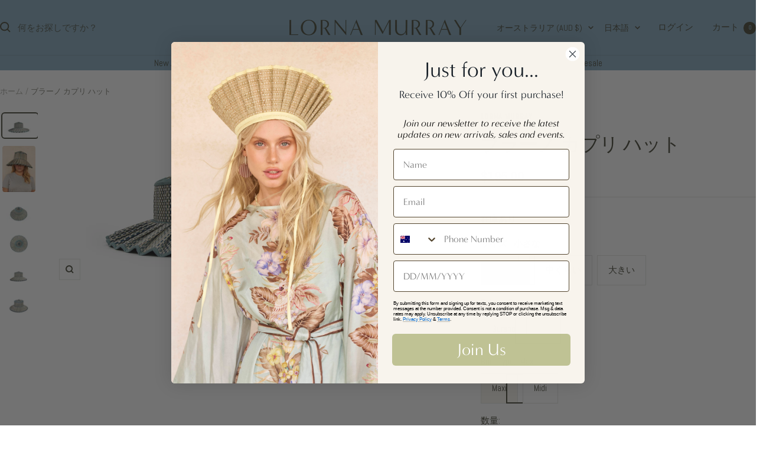

--- FILE ---
content_type: text/html; charset=utf-8
request_url: https://lornamurray.com.au/ja/products/burano-capri
body_size: 77787
content:















<!doctype html><html class="no-js" lang="ja" dir="ltr">
  <head>
    <meta charset="utf-8">
    <meta name="viewport" content="width=device-width, initial-scale=1.0, height=device-height, minimum-scale=1.0, maximum-scale=1.0">
    <meta name="theme-color" content="#8cadc1">

    <title>ブラーノ カプリ ハット</title><meta name="description" content="Burano はバスケット織りの白い糸が特徴で、天然の草繊維のベースに織り込まれています。ベースは軽く手染めされて落ち着いたブルーのベースになり、ダスティー ブルーの生地のトリミングが施されています。 ローナ・マレーの日よけ帽子は、スタイルと日よけを兼ね備えています。当社の草繊維織り素材は認定された UPF 50+ で、風雨から大切な肌を守ります。 現代のライフスタイルのために意図的に作られた当社の日よけ帽子は、簡単に折りたたむことができ、旅行用にコンパクトになり、どこに行くにも最適です。"><link rel="canonical" href="https://lornamurray.com.au/ja/products/burano-capri"><link rel="preconnect" href="https://cdn.shopify.com">
    <link rel="dns-prefetch" href="https://productreviews.shopifycdn.com">
    <link rel="dns-prefetch" href="https://www.google-analytics.com"><link rel="preconnect" href="https://fonts.shopifycdn.com" crossorigin><link rel="preload" as="style" href="//lornamurray.com.au/cdn/shop/t/28/assets/theme.css?v=63478811914582994961752824617">
    <link rel="preload" as="script" href="//lornamurray.com.au/cdn/shop/t/28/assets/vendor.js?v=32643890569905814191752824617">
    <link rel="preload" as="script" href="//lornamurray.com.au/cdn/shop/t/28/assets/theme.js?v=13336148083894211201752824617"><link rel="preload" as="fetch" href="/ja/products/burano-capri.js" crossorigin><link rel="preload" as="script" href="//lornamurray.com.au/cdn/shop/t/28/assets/flickity.js?v=176646718982628074891752824617"><meta property="og:type" content="product">
  <meta property="og:title" content="ブラーノ カプリ ハット">
  <meta property="product:price:amount" content="195.00">
  <meta property="product:price:currency" content="AUD">
  <meta property="product:availability" content="in stock"><meta property="og:image" content="http://lornamurray.com.au/cdn/shop/products/Capri_-_Burano-1.jpg?v=1668642388&width=1024">
  <meta property="og:image:secure_url" content="https://lornamurray.com.au/cdn/shop/products/Capri_-_Burano-1.jpg?v=1668642388&width=1024">
  <meta property="og:image:width" content="4472">
  <meta property="og:image:height" content="2981"><meta property="og:description" content="Burano はバスケット織りの白い糸が特徴で、天然の草繊維のベースに織り込まれています。ベースは軽く手染めされて落ち着いたブルーのベースになり、ダスティー ブルーの生地のトリミングが施されています。 ローナ・マレーの日よけ帽子は、スタイルと日よけを兼ね備えています。当社の草繊維織り素材は認定された UPF 50+ で、風雨から大切な肌を守ります。 現代のライフスタイルのために意図的に作られた当社の日よけ帽子は、簡単に折りたたむことができ、旅行用にコンパクトになり、どこに行くにも最適です。"><meta property="og:url" content="https://lornamurray.com.au/ja/products/burano-capri">
<meta property="og:site_name" content="Lorna Murray"><meta name="twitter:card" content="summary"><meta name="twitter:title" content="ブラーノ カプリ ハット">
  <meta name="twitter:description" content="Burano はバスケット織りの白い糸が特徴で、天然の草繊維のベースに織り込まれています。ベースは軽く手染めされて落ち着いたブルーのベースになり、ダスティー ブルーの生地のトリミングが施されています。
ローナ・マレーの日よけ帽子は、スタイルと日よけを兼ね備えています。当社の草繊維織り素材は認定された UPF 50+ で、風雨から大切な肌を守ります。
現代のライフスタイルのために意図的に作られた当社の日よけ帽子は、簡単に折りたたむことができ、旅行用にコンパクトになり、どこに行くにも最適です。
 "><meta name="twitter:image" content="https://lornamurray.com.au/cdn/shop/products/Capri_-_Burano-1.jpg?v=1668642388&width=1200">
  <meta name="twitter:image:alt" content="">
    <script type="application/ld+json">{"@context":"http:\/\/schema.org\/","@id":"\/ja\/products\/burano-capri#product","@type":"ProductGroup","brand":{"@type":"Brand","name":"Lorna Murray"},"category":"Capri","description":"Burano はバスケット織りの白い糸が特徴で、天然の草繊維のベースに織り込まれています。ベースは軽く手染めされて落ち着いたブルーのベースになり、ダスティー ブルーの生地のトリミングが施されています。\nローナ・マレーの日よけ帽子は、スタイルと日よけを兼ね備えています。当社の草繊維織り素材は認定された UPF 50+ で、風雨から大切な肌を守ります。\n現代のライフスタイルのために意図的に作られた当社の日よけ帽子は、簡単に折りたたむことができ、旅行用にコンパクトになり、どこに行くにも最適です。\n ","hasVariant":[{"@id":"\/ja\/products\/burano-capri?variant=31786591584302#variant","@type":"Product","gtin":"9358241008523","image":"https:\/\/lornamurray.com.au\/cdn\/shop\/products\/Capri_-_Burano-1.jpg?v=1668642388\u0026width=1920","name":"ブラーノ カプリ ハット - 小さな \/ Burano \/ Maxi","offers":{"@id":"\/ja\/products\/burano-capri?variant=31786591584302#offer","@type":"Offer","availability":"http:\/\/schema.org\/InStock","price":"195.00","priceCurrency":"AUD","url":"https:\/\/lornamurray.com.au\/ja\/products\/burano-capri?variant=31786591584302"},"sku":"LMCAPRBURA0114S"},{"@id":"\/ja\/products\/burano-capri?variant=40020905230382#variant","@type":"Product","gtin":"9358241036595","image":"https:\/\/lornamurray.com.au\/cdn\/shop\/products\/Capri_-_Burano-1_0cfb63df-9385-4daa-bbcc-020d9350de97.jpg?v=1680568781\u0026width=1920","name":"ブラーノ カプリ ハット - Small \/ Burano \/ Midi","offers":{"@id":"\/ja\/products\/burano-capri?variant=40020905230382#offer","@type":"Offer","availability":"http:\/\/schema.org\/InStock","price":"195.00","priceCurrency":"AUD","url":"https:\/\/lornamurray.com.au\/ja\/products\/burano-capri?variant=40020905230382"},"sku":"LMCAPRBURA1951S"},{"@id":"\/ja\/products\/burano-capri?variant=31786591617070#variant","@type":"Product","gtin":"9358241008530","image":"https:\/\/lornamurray.com.au\/cdn\/shop\/products\/Capri_-_Burano-1.jpg?v=1668642388\u0026width=1920","name":"ブラーノ カプリ ハット - 中くらい \/ Burano \/ Maxi","offers":{"@id":"\/ja\/products\/burano-capri?variant=31786591617070#offer","@type":"Offer","availability":"http:\/\/schema.org\/InStock","price":"195.00","priceCurrency":"AUD","url":"https:\/\/lornamurray.com.au\/ja\/products\/burano-capri?variant=31786591617070"},"sku":"LMCAPRBURA0115M"},{"@id":"\/ja\/products\/burano-capri?variant=40020905295918#variant","@type":"Product","gtin":"9358241036588","image":"https:\/\/lornamurray.com.au\/cdn\/shop\/products\/Capri_-_Burano-1_0cfb63df-9385-4daa-bbcc-020d9350de97.jpg?v=1680568781\u0026width=1920","name":"ブラーノ カプリ ハット - Medium \/ Burano \/ Midi","offers":{"@id":"\/ja\/products\/burano-capri?variant=40020905295918#offer","@type":"Offer","availability":"http:\/\/schema.org\/InStock","price":"195.00","priceCurrency":"AUD","url":"https:\/\/lornamurray.com.au\/ja\/products\/burano-capri?variant=40020905295918"},"sku":"LMCAPRBURA1951M"},{"@id":"\/ja\/products\/burano-capri?variant=31786591649838#variant","@type":"Product","gtin":"9358241008547","image":"https:\/\/lornamurray.com.au\/cdn\/shop\/products\/Capri_-_Burano-1.jpg?v=1668642388\u0026width=1920","name":"ブラーノ カプリ ハット - 大きい \/ Burano \/ Maxi","offers":{"@id":"\/ja\/products\/burano-capri?variant=31786591649838#offer","@type":"Offer","availability":"http:\/\/schema.org\/OutOfStock","price":"195.00","priceCurrency":"AUD","url":"https:\/\/lornamurray.com.au\/ja\/products\/burano-capri?variant=31786591649838"},"sku":"LMCAPRBURA0116L"},{"@id":"\/ja\/products\/burano-capri?variant=40020905525294#variant","@type":"Product","gtin":"9358241036571","image":"https:\/\/lornamurray.com.au\/cdn\/shop\/products\/Capri_-_Burano-1_0cfb63df-9385-4daa-bbcc-020d9350de97.jpg?v=1680568781\u0026width=1920","name":"ブラーノ カプリ ハット - Large \/ Burano \/ Midi","offers":{"@id":"\/ja\/products\/burano-capri?variant=40020905525294#offer","@type":"Offer","availability":"http:\/\/schema.org\/InStock","price":"195.00","priceCurrency":"AUD","url":"https:\/\/lornamurray.com.au\/ja\/products\/burano-capri?variant=40020905525294"},"sku":"LMCAPRBURA1951L"}],"name":"ブラーノ カプリ ハット","productGroupID":"4457586130990","url":"https:\/\/lornamurray.com.au\/ja\/products\/burano-capri"}</script><script type="application/ld+json">
  {
    "@context": "https://schema.org",
    "@type": "BreadcrumbList",
    "itemListElement": [{
        "@type": "ListItem",
        "position": 1,
        "name": "ホーム",
        "item": "https://lornamurray.com.au"
      },{
            "@type": "ListItem",
            "position": 2,
            "name": "ブラーノ カプリ ハット",
            "item": "https://lornamurray.com.au/ja/products/burano-capri"
          }]
  }
</script>
    <link rel="preload" href="//lornamurray.com.au/cdn/fonts/cardo/cardo_n4.8d7bdd0369840597cbb62dc8a447619701d8d34a.woff2" as="font" type="font/woff2" crossorigin><link rel="preload" href="//lornamurray.com.au/cdn/fonts/abel/abel_n4.0254805ccf79872a96d53996a984f2b9039f9995.woff2" as="font" type="font/woff2" crossorigin><style>
  /* Typography (heading) */
  @font-face {
  font-family: Cardo;
  font-weight: 400;
  font-style: normal;
  font-display: swap;
  src: url("//lornamurray.com.au/cdn/fonts/cardo/cardo_n4.8d7bdd0369840597cbb62dc8a447619701d8d34a.woff2") format("woff2"),
       url("//lornamurray.com.au/cdn/fonts/cardo/cardo_n4.23b63d1eff80cb5da813c4cccb6427058253ce24.woff") format("woff");
}

@font-face {
  font-family: Cardo;
  font-weight: 400;
  font-style: italic;
  font-display: swap;
  src: url("//lornamurray.com.au/cdn/fonts/cardo/cardo_i4.0e32d2e32a36e77888e9a063b238f6034ace33a8.woff2") format("woff2"),
       url("//lornamurray.com.au/cdn/fonts/cardo/cardo_i4.40eb4278c959c5ae2eecf636849faa186b42d298.woff") format("woff");
}

/* Typography (body) */
  @font-face {
  font-family: Abel;
  font-weight: 400;
  font-style: normal;
  font-display: swap;
  src: url("//lornamurray.com.au/cdn/fonts/abel/abel_n4.0254805ccf79872a96d53996a984f2b9039f9995.woff2") format("woff2"),
       url("//lornamurray.com.au/cdn/fonts/abel/abel_n4.635ebaebd760542724b79271de73bae7c2091173.woff") format("woff");
}

:root {--heading-color: 78, 79, 64;
    --text-color: 78, 79, 64;
    --background: 255, 255, 255;
    --secondary-background: 248, 244, 237;
    --border-color: 228, 229, 226;
    --border-color-darker: 184, 185, 179;
    --success-color: 46, 158, 123;
    --success-background: 213, 236, 229;
    --error-color: 222, 42, 42;
    --error-background: 253, 240, 240;
    --primary-button-background: 237, 220, 208;
    --primary-button-text-color: 78, 79, 64;
    --secondary-button-background: 214, 177, 168;
    --secondary-button-text-color: 78, 79, 64;
    --product-star-rating: 237, 107, 98;
    --product-on-sale-accent: 237, 107, 98;
    --product-sold-out-accent: 78, 79, 64;
    --product-custom-label-background: 237, 220, 208;
    --product-custom-label-text-color: 0, 0, 0;
    --product-custom-label-2-background: 243, 229, 182;
    --product-custom-label-2-text-color: 0, 0, 0;
    --product-low-stock-text-color: 222, 42, 42;
    --product-in-stock-text-color: 46, 158, 123;
    --loading-bar-background: 78, 79, 64;

    /* We duplicate some "base" colors as root colors, which is useful to use on drawer elements or popover without. Those should not be overridden to avoid issues */
    --root-heading-color: 78, 79, 64;
    --root-text-color: 78, 79, 64;
    --root-background: 255, 255, 255;
    --root-border-color: 228, 229, 226;
    --root-primary-button-background: 237, 220, 208;
    --root-primary-button-text-color: 78, 79, 64;

    --base-font-size: 15px;
    --heading-font-family: Cardo, serif;
    --heading-font-weight: 400;
    --heading-font-style: normal;
    --heading-text-transform: normal;
    --text-font-family: Abel, sans-serif;
    --text-font-weight: 400;
    --text-font-style: normal;
    --text-font-bold-weight: 700;

    /* Typography (font size) */
    --heading-xxsmall-font-size: 10px;
    --heading-xsmall-font-size: 10px;
    --heading-small-font-size: 11px;
    --heading-large-font-size: 32px;
    --heading-h1-font-size: 32px;
    --heading-h2-font-size: 28px;
    --heading-h3-font-size: 26px;
    --heading-h4-font-size: 22px;
    --heading-h5-font-size: 18px;
    --heading-h6-font-size: 16px;

    /* Control the look and feel of the theme by changing radius of various elements */
    --button-border-radius: 0px;
    --block-border-radius: 8px;
    --block-border-radius-reduced: 4px;
    --color-swatch-border-radius: 100%;

    /* Button size */
    --button-height: 48px;
    --button-small-height: 40px;

    /* Form related */
    --form-input-field-height: 48px;
    --form-input-gap: 16px;
    --form-submit-margin: 24px;

    /* Product listing related variables */
    --product-list-block-spacing: 32px;

    /* Video related */
    --play-button-background: 255, 255, 255;
    --play-button-arrow: 78, 79, 64;

    /* RTL support */
    --transform-logical-flip: 1;
    --transform-origin-start: left;
    --transform-origin-end: right;

    /* Other */
    --zoom-cursor-svg-url: url(//lornamurray.com.au/cdn/shop/t/28/assets/zoom-cursor.svg?v=67579118679160643591752824647);
    --arrow-right-svg-url: url(//lornamurray.com.au/cdn/shop/t/28/assets/arrow-right.svg?v=36705584838169942881752824647);
    --arrow-left-svg-url: url(//lornamurray.com.au/cdn/shop/t/28/assets/arrow-left.svg?v=10193021205882144531752824647);

    /* Some useful variables that we can reuse in our CSS. Some explanation are needed for some of them:
       - container-max-width-minus-gutters: represents the container max width without the edge gutters
       - container-outer-width: considering the screen width, represent all the space outside the container
       - container-outer-margin: same as container-outer-width but get set to 0 inside a container
       - container-inner-width: the effective space inside the container (minus gutters)
       - grid-column-width: represents the width of a single column of the grid
       - vertical-breather: this is a variable that defines the global "spacing" between sections, and inside the section
                            to create some "breath" and minimum spacing
     */
    --container-max-width: 1600px;
    --container-gutter: 24px;
    --container-max-width-minus-gutters: calc(var(--container-max-width) - (var(--container-gutter)) * 2);
    --container-outer-width: max(calc((100vw - var(--container-max-width-minus-gutters)) / 2), var(--container-gutter));
    --container-outer-margin: var(--container-outer-width);
    --container-inner-width: calc(100vw - var(--container-outer-width) * 2);

    --grid-column-count: 10;
    --grid-gap: 24px;
    --grid-column-width: calc((100vw - var(--container-outer-width) * 2 - var(--grid-gap) * (var(--grid-column-count) - 1)) / var(--grid-column-count));

    --vertical-breather: 48px;
    --vertical-breather-tight: 48px;

    /* Shopify related variables */
    --payment-terms-background-color: #ffffff;
  }

  @media screen and (min-width: 741px) {
    :root {
      --container-gutter: 40px;
      --grid-column-count: 20;
      --vertical-breather: 64px;
      --vertical-breather-tight: 64px;

      /* Typography (font size) */
      --heading-xsmall-font-size: 11px;
      --heading-small-font-size: 12px;
      --heading-large-font-size: 48px;
      --heading-h1-font-size: 48px;
      --heading-h2-font-size: 36px;
      --heading-h3-font-size: 30px;
      --heading-h4-font-size: 22px;
      --heading-h5-font-size: 18px;
      --heading-h6-font-size: 16px;

      /* Form related */
      --form-input-field-height: 52px;
      --form-submit-margin: 32px;

      /* Button size */
      --button-height: 52px;
      --button-small-height: 44px;
    }
  }

  @media screen and (min-width: 1200px) {
    :root {
      --vertical-breather: 80px;
      --vertical-breather-tight: 64px;
      --product-list-block-spacing: 48px;

      /* Typography */
      --heading-large-font-size: 58px;
      --heading-h1-font-size: 50px;
      --heading-h2-font-size: 44px;
      --heading-h3-font-size: 32px;
      --heading-h4-font-size: 26px;
      --heading-h5-font-size: 22px;
      --heading-h6-font-size: 16px;
    }
  }

  @media screen and (min-width: 1600px) {
    :root {
      --vertical-breather: 90px;
      --vertical-breather-tight: 64px;
    }
  }
</style>
    <script>
  // This allows to expose several variables to the global scope, to be used in scripts
  window.themeVariables = {
    settings: {
      direction: "ltr",
      pageType: "product",
      cartCount: 0,
      moneyFormat: "${{amount}}",
      moneyWithCurrencyFormat: "${{amount}} AUD",
      showVendor: true,
      discountMode: "saving",
      currencyCodeEnabled: false,
      cartType: "drawer",
      cartCurrency: "AUD",
      mobileZoomFactor: 2.5
    },

    routes: {
      host: "lornamurray.com.au",
      rootUrl: "\/ja",
      rootUrlWithoutSlash: "\/ja",
      cartUrl: "\/ja\/cart",
      cartAddUrl: "\/ja\/cart\/add",
      cartChangeUrl: "\/ja\/cart\/change",
      searchUrl: "\/ja\/search",
      predictiveSearchUrl: "\/ja\/search\/suggest",
      productRecommendationsUrl: "\/ja\/recommendations\/products"
    },

    strings: {
      accessibilityDelete: "削除",
      accessibilityClose: "閉じる",
      collectionSoldOut: "売り切れ",
      collectionDiscount: "@savings@節約する",
      productSalePrice: "セール価格",
      productRegularPrice: "通常価格",
      productFormUnavailable: "選択不可能",
      productFormSoldOut: "売り切れ",
      productFormPreOrder: "先行予約",
      productFormAddToCart: "カートに追加する",
      searchNoResults: "結果は見つかりませんでした",
      searchNewSearch: "新規検索",
      searchProducts: "製品",
      searchArticles: "ジャーナル",
      searchPages: "ページ",
      searchCollections: "コレクション一覧",
      cartViewCart: "カートを見る",
      cartItemAdded: "アイテムがカートに追加されました！",
      cartItemAddedShort: "カートに追加されました！",
      cartAddOrderNote: "注文メモの追加",
      cartEditOrderNote: "注文メモを編集する",
      shippingEstimatorNoResults: "申し訳ありませんが、お客様のご住所への発送は現在行っておりません",
      shippingEstimatorOneResult: "お客様のご住所には1つの配送料金が適用されます:",
      shippingEstimatorMultipleResults: "お客様のご住所に合わせて、複数の配送料金が選択できます:",
      shippingEstimatorError: "配送料金の取得中に1つ以上のエラーが発生しました:"
    },

    libs: {
      flickity: "\/\/lornamurray.com.au\/cdn\/shop\/t\/28\/assets\/flickity.js?v=176646718982628074891752824617",
      photoswipe: "\/\/lornamurray.com.au\/cdn\/shop\/t\/28\/assets\/photoswipe.js?v=132268647426145925301752824617",
      qrCode: "\/\/lornamurray.com.au\/cdn\/shopifycloud\/storefront\/assets\/themes_support\/vendor\/qrcode-3f2b403b.js"
    },

    breakpoints: {
      phone: 'screen and (max-width: 740px)',
      tablet: 'screen and (min-width: 741px) and (max-width: 999px)',
      tabletAndUp: 'screen and (min-width: 741px)',
      pocket: 'screen and (max-width: 999px)',
      lap: 'screen and (min-width: 1000px) and (max-width: 1199px)',
      lapAndUp: 'screen and (min-width: 1000px)',
      desktop: 'screen and (min-width: 1200px)',
      wide: 'screen and (min-width: 1400px)'
    }
  };

  window.addEventListener('pageshow', async () => {
    const cartContent = await (await fetch(`${window.themeVariables.routes.cartUrl}.js`, {cache: 'reload'})).json();
    document.documentElement.dispatchEvent(new CustomEvent('cart:refresh', {detail: {cart: cartContent}}));
  });

  if ('noModule' in HTMLScriptElement.prototype) {
    // Old browsers (like IE) that does not support module will be considered as if not executing JS at all
    document.documentElement.className = document.documentElement.className.replace('no-js', 'js');

    requestAnimationFrame(() => {
      const viewportHeight = (window.visualViewport ? window.visualViewport.height : document.documentElement.clientHeight);
      document.documentElement.style.setProperty('--window-height',viewportHeight + 'px');
    });
  }// We save the product ID in local storage to be eventually used for recently viewed section
    try {
      const items = JSON.parse(localStorage.getItem('theme:recently-viewed-products') || '[]');

      // We check if the current product already exists, and if it does not, we add it at the start
      if (!items.includes(4457586130990)) {
        items.unshift(4457586130990);
      }

      localStorage.setItem('theme:recently-viewed-products', JSON.stringify(items.slice(0, 20)));
    } catch (e) {
      // Safari in private mode does not allow setting item, we silently fail
    }</script>

    <link rel="stylesheet" href="//lornamurray.com.au/cdn/shop/t/28/assets/theme.css?v=63478811914582994961752824617">

    <script src="//lornamurray.com.au/cdn/shop/t/28/assets/vendor.js?v=32643890569905814191752824617" defer></script>
    <script src="//lornamurray.com.au/cdn/shop/t/28/assets/theme.js?v=13336148083894211201752824617" defer></script>
    <script src="//lornamurray.com.au/cdn/shop/t/28/assets/custom.js?v=167639537848865775061752824617" defer></script>

    
  <script>window.performance && window.performance.mark && window.performance.mark('shopify.content_for_header.start');</script><meta name="facebook-domain-verification" content="vb527zxkyixt0ghoqpvsmygke4v9ng">
<meta name="facebook-domain-verification" content="vb527zxkyixt0ghoqpvsmygke4v9ng">
<meta name="facebook-domain-verification" content="8ewrhxg8bzcbfv32guw5wc6wnx7jfz">
<meta name="google-site-verification" content="IUURs2cCesnaLK_YhLVDIoDk9Bi_baj7bR9AmNPy2SM">
<meta id="shopify-digital-wallet" name="shopify-digital-wallet" content="/24813568046/digital_wallets/dialog">
<meta name="shopify-checkout-api-token" content="b96e9854e8504bc1984205ca5829478b">
<meta id="in-context-paypal-metadata" data-shop-id="24813568046" data-venmo-supported="false" data-environment="production" data-locale="ja_JP" data-paypal-v4="true" data-currency="AUD">
<link rel="alternate" hreflang="x-default" href="https://lornamurray.com.au/products/burano-capri">
<link rel="alternate" hreflang="en" href="https://lornamurray.com.au/products/burano-capri">
<link rel="alternate" hreflang="ja" href="https://lornamurray.com.au/ja/products/burano-capri">
<link rel="alternate" type="application/json+oembed" href="https://lornamurray.com.au/ja/products/burano-capri.oembed">
<script async="async" src="/checkouts/internal/preloads.js?locale=ja-AU"></script>
<link rel="preconnect" href="https://shop.app" crossorigin="anonymous">
<script async="async" src="https://shop.app/checkouts/internal/preloads.js?locale=ja-AU&shop_id=24813568046" crossorigin="anonymous"></script>
<script id="apple-pay-shop-capabilities" type="application/json">{"shopId":24813568046,"countryCode":"AU","currencyCode":"AUD","merchantCapabilities":["supports3DS"],"merchantId":"gid:\/\/shopify\/Shop\/24813568046","merchantName":"Lorna Murray","requiredBillingContactFields":["postalAddress","email","phone"],"requiredShippingContactFields":["postalAddress","email","phone"],"shippingType":"shipping","supportedNetworks":["visa","masterCard","amex","jcb"],"total":{"type":"pending","label":"Lorna Murray","amount":"1.00"},"shopifyPaymentsEnabled":true,"supportsSubscriptions":true}</script>
<script id="shopify-features" type="application/json">{"accessToken":"b96e9854e8504bc1984205ca5829478b","betas":["rich-media-storefront-analytics"],"domain":"lornamurray.com.au","predictiveSearch":true,"shopId":24813568046,"locale":"ja"}</script>
<script>var Shopify = Shopify || {};
Shopify.shop = "lorna-murray-apparel.myshopify.com";
Shopify.locale = "ja";
Shopify.currency = {"active":"AUD","rate":"1.0"};
Shopify.country = "AU";
Shopify.theme = {"name":"Lorna Murray Website Update 18_7_25","id":127230246958,"schema_name":"Focal","schema_version":"12.6.1","theme_store_id":714,"role":"main"};
Shopify.theme.handle = "null";
Shopify.theme.style = {"id":null,"handle":null};
Shopify.cdnHost = "lornamurray.com.au/cdn";
Shopify.routes = Shopify.routes || {};
Shopify.routes.root = "/ja/";</script>
<script type="module">!function(o){(o.Shopify=o.Shopify||{}).modules=!0}(window);</script>
<script>!function(o){function n(){var o=[];function n(){o.push(Array.prototype.slice.apply(arguments))}return n.q=o,n}var t=o.Shopify=o.Shopify||{};t.loadFeatures=n(),t.autoloadFeatures=n()}(window);</script>
<script>
  window.ShopifyPay = window.ShopifyPay || {};
  window.ShopifyPay.apiHost = "shop.app\/pay";
  window.ShopifyPay.redirectState = null;
</script>
<script id="shop-js-analytics" type="application/json">{"pageType":"product"}</script>
<script defer="defer" async type="module" src="//lornamurray.com.au/cdn/shopifycloud/shop-js/modules/v2/client.init-shop-cart-sync_0MstufBG.ja.esm.js"></script>
<script defer="defer" async type="module" src="//lornamurray.com.au/cdn/shopifycloud/shop-js/modules/v2/chunk.common_jll-23Z1.esm.js"></script>
<script defer="defer" async type="module" src="//lornamurray.com.au/cdn/shopifycloud/shop-js/modules/v2/chunk.modal_HXih6-AF.esm.js"></script>
<script type="module">
  await import("//lornamurray.com.au/cdn/shopifycloud/shop-js/modules/v2/client.init-shop-cart-sync_0MstufBG.ja.esm.js");
await import("//lornamurray.com.au/cdn/shopifycloud/shop-js/modules/v2/chunk.common_jll-23Z1.esm.js");
await import("//lornamurray.com.au/cdn/shopifycloud/shop-js/modules/v2/chunk.modal_HXih6-AF.esm.js");

  window.Shopify.SignInWithShop?.initShopCartSync?.({"fedCMEnabled":true,"windoidEnabled":true});

</script>
<script>
  window.Shopify = window.Shopify || {};
  if (!window.Shopify.featureAssets) window.Shopify.featureAssets = {};
  window.Shopify.featureAssets['shop-js'] = {"shop-cart-sync":["modules/v2/client.shop-cart-sync_DN7iwvRY.ja.esm.js","modules/v2/chunk.common_jll-23Z1.esm.js","modules/v2/chunk.modal_HXih6-AF.esm.js"],"init-fed-cm":["modules/v2/client.init-fed-cm_DmZOWWut.ja.esm.js","modules/v2/chunk.common_jll-23Z1.esm.js","modules/v2/chunk.modal_HXih6-AF.esm.js"],"shop-cash-offers":["modules/v2/client.shop-cash-offers_HFfvn_Gz.ja.esm.js","modules/v2/chunk.common_jll-23Z1.esm.js","modules/v2/chunk.modal_HXih6-AF.esm.js"],"shop-login-button":["modules/v2/client.shop-login-button_BVN3pvk0.ja.esm.js","modules/v2/chunk.common_jll-23Z1.esm.js","modules/v2/chunk.modal_HXih6-AF.esm.js"],"pay-button":["modules/v2/client.pay-button_CyS_4GVi.ja.esm.js","modules/v2/chunk.common_jll-23Z1.esm.js","modules/v2/chunk.modal_HXih6-AF.esm.js"],"shop-button":["modules/v2/client.shop-button_zh22db91.ja.esm.js","modules/v2/chunk.common_jll-23Z1.esm.js","modules/v2/chunk.modal_HXih6-AF.esm.js"],"avatar":["modules/v2/client.avatar_BTnouDA3.ja.esm.js"],"init-windoid":["modules/v2/client.init-windoid_BlVJIuJ5.ja.esm.js","modules/v2/chunk.common_jll-23Z1.esm.js","modules/v2/chunk.modal_HXih6-AF.esm.js"],"init-shop-for-new-customer-accounts":["modules/v2/client.init-shop-for-new-customer-accounts_BqzwtUK7.ja.esm.js","modules/v2/client.shop-login-button_BVN3pvk0.ja.esm.js","modules/v2/chunk.common_jll-23Z1.esm.js","modules/v2/chunk.modal_HXih6-AF.esm.js"],"init-shop-email-lookup-coordinator":["modules/v2/client.init-shop-email-lookup-coordinator_DKDv3hKi.ja.esm.js","modules/v2/chunk.common_jll-23Z1.esm.js","modules/v2/chunk.modal_HXih6-AF.esm.js"],"init-shop-cart-sync":["modules/v2/client.init-shop-cart-sync_0MstufBG.ja.esm.js","modules/v2/chunk.common_jll-23Z1.esm.js","modules/v2/chunk.modal_HXih6-AF.esm.js"],"shop-toast-manager":["modules/v2/client.shop-toast-manager_BkVvTGW3.ja.esm.js","modules/v2/chunk.common_jll-23Z1.esm.js","modules/v2/chunk.modal_HXih6-AF.esm.js"],"init-customer-accounts":["modules/v2/client.init-customer-accounts_CZbUHFPX.ja.esm.js","modules/v2/client.shop-login-button_BVN3pvk0.ja.esm.js","modules/v2/chunk.common_jll-23Z1.esm.js","modules/v2/chunk.modal_HXih6-AF.esm.js"],"init-customer-accounts-sign-up":["modules/v2/client.init-customer-accounts-sign-up_C0QA8nCd.ja.esm.js","modules/v2/client.shop-login-button_BVN3pvk0.ja.esm.js","modules/v2/chunk.common_jll-23Z1.esm.js","modules/v2/chunk.modal_HXih6-AF.esm.js"],"shop-follow-button":["modules/v2/client.shop-follow-button_CSkbpFfm.ja.esm.js","modules/v2/chunk.common_jll-23Z1.esm.js","modules/v2/chunk.modal_HXih6-AF.esm.js"],"checkout-modal":["modules/v2/client.checkout-modal_rYdHFJTE.ja.esm.js","modules/v2/chunk.common_jll-23Z1.esm.js","modules/v2/chunk.modal_HXih6-AF.esm.js"],"shop-login":["modules/v2/client.shop-login_DeXIozZF.ja.esm.js","modules/v2/chunk.common_jll-23Z1.esm.js","modules/v2/chunk.modal_HXih6-AF.esm.js"],"lead-capture":["modules/v2/client.lead-capture_DGEoeVgo.ja.esm.js","modules/v2/chunk.common_jll-23Z1.esm.js","modules/v2/chunk.modal_HXih6-AF.esm.js"],"payment-terms":["modules/v2/client.payment-terms_BXPcfuME.ja.esm.js","modules/v2/chunk.common_jll-23Z1.esm.js","modules/v2/chunk.modal_HXih6-AF.esm.js"]};
</script>
<script>(function() {
  var isLoaded = false;
  function asyncLoad() {
    if (isLoaded) return;
    isLoaded = true;
    var urls = ["https:\/\/gtranslate.io\/shopify\/gtranslate.js?shop=lorna-murray-apparel.myshopify.com","https:\/\/d3p29gcwgas9m8.cloudfront.net\/assets\/js\/index.js?shop=lorna-murray-apparel.myshopify.com","\/\/cdn.shopify.com\/proxy\/839c37091ad1ce3eb9e790247ffeb843c0c49d42cabfee361f325ba3e329e8f0\/api.goaffpro.com\/loader.js?shop=lorna-murray-apparel.myshopify.com\u0026sp-cache-control=cHVibGljLCBtYXgtYWdlPTkwMA"];
    for (var i = 0; i < urls.length; i++) {
      var s = document.createElement('script');
      s.type = 'text/javascript';
      s.async = true;
      s.src = urls[i];
      var x = document.getElementsByTagName('script')[0];
      x.parentNode.insertBefore(s, x);
    }
  };
  if(window.attachEvent) {
    window.attachEvent('onload', asyncLoad);
  } else {
    window.addEventListener('load', asyncLoad, false);
  }
})();</script>
<script id="__st">var __st={"a":24813568046,"offset":39600,"reqid":"9eda4c8d-97c0-4833-b5cf-86ce1b402bc3-1769454028","pageurl":"lornamurray.com.au\/ja\/products\/burano-capri","u":"1f5043b0fd98","p":"product","rtyp":"product","rid":4457586130990};</script>
<script>window.ShopifyPaypalV4VisibilityTracking = true;</script>
<script id="captcha-bootstrap">!function(){'use strict';const t='contact',e='account',n='new_comment',o=[[t,t],['blogs',n],['comments',n],[t,'customer']],c=[[e,'customer_login'],[e,'guest_login'],[e,'recover_customer_password'],[e,'create_customer']],r=t=>t.map((([t,e])=>`form[action*='/${t}']:not([data-nocaptcha='true']) input[name='form_type'][value='${e}']`)).join(','),a=t=>()=>t?[...document.querySelectorAll(t)].map((t=>t.form)):[];function s(){const t=[...o],e=r(t);return a(e)}const i='password',u='form_key',d=['recaptcha-v3-token','g-recaptcha-response','h-captcha-response',i],f=()=>{try{return window.sessionStorage}catch{return}},m='__shopify_v',_=t=>t.elements[u];function p(t,e,n=!1){try{const o=window.sessionStorage,c=JSON.parse(o.getItem(e)),{data:r}=function(t){const{data:e,action:n}=t;return t[m]||n?{data:e,action:n}:{data:t,action:n}}(c);for(const[e,n]of Object.entries(r))t.elements[e]&&(t.elements[e].value=n);n&&o.removeItem(e)}catch(o){console.error('form repopulation failed',{error:o})}}const l='form_type',E='cptcha';function T(t){t.dataset[E]=!0}const w=window,h=w.document,L='Shopify',v='ce_forms',y='captcha';let A=!1;((t,e)=>{const n=(g='f06e6c50-85a8-45c8-87d0-21a2b65856fe',I='https://cdn.shopify.com/shopifycloud/storefront-forms-hcaptcha/ce_storefront_forms_captcha_hcaptcha.v1.5.2.iife.js',D={infoText:'hCaptchaによる保護',privacyText:'プライバシー',termsText:'利用規約'},(t,e,n)=>{const o=w[L][v],c=o.bindForm;if(c)return c(t,g,e,D).then(n);var r;o.q.push([[t,g,e,D],n]),r=I,A||(h.body.append(Object.assign(h.createElement('script'),{id:'captcha-provider',async:!0,src:r})),A=!0)});var g,I,D;w[L]=w[L]||{},w[L][v]=w[L][v]||{},w[L][v].q=[],w[L][y]=w[L][y]||{},w[L][y].protect=function(t,e){n(t,void 0,e),T(t)},Object.freeze(w[L][y]),function(t,e,n,w,h,L){const[v,y,A,g]=function(t,e,n){const i=e?o:[],u=t?c:[],d=[...i,...u],f=r(d),m=r(i),_=r(d.filter((([t,e])=>n.includes(e))));return[a(f),a(m),a(_),s()]}(w,h,L),I=t=>{const e=t.target;return e instanceof HTMLFormElement?e:e&&e.form},D=t=>v().includes(t);t.addEventListener('submit',(t=>{const e=I(t);if(!e)return;const n=D(e)&&!e.dataset.hcaptchaBound&&!e.dataset.recaptchaBound,o=_(e),c=g().includes(e)&&(!o||!o.value);(n||c)&&t.preventDefault(),c&&!n&&(function(t){try{if(!f())return;!function(t){const e=f();if(!e)return;const n=_(t);if(!n)return;const o=n.value;o&&e.removeItem(o)}(t);const e=Array.from(Array(32),(()=>Math.random().toString(36)[2])).join('');!function(t,e){_(t)||t.append(Object.assign(document.createElement('input'),{type:'hidden',name:u})),t.elements[u].value=e}(t,e),function(t,e){const n=f();if(!n)return;const o=[...t.querySelectorAll(`input[type='${i}']`)].map((({name:t})=>t)),c=[...d,...o],r={};for(const[a,s]of new FormData(t).entries())c.includes(a)||(r[a]=s);n.setItem(e,JSON.stringify({[m]:1,action:t.action,data:r}))}(t,e)}catch(e){console.error('failed to persist form',e)}}(e),e.submit())}));const S=(t,e)=>{t&&!t.dataset[E]&&(n(t,e.some((e=>e===t))),T(t))};for(const o of['focusin','change'])t.addEventListener(o,(t=>{const e=I(t);D(e)&&S(e,y())}));const B=e.get('form_key'),M=e.get(l),P=B&&M;t.addEventListener('DOMContentLoaded',(()=>{const t=y();if(P)for(const e of t)e.elements[l].value===M&&p(e,B);[...new Set([...A(),...v().filter((t=>'true'===t.dataset.shopifyCaptcha))])].forEach((e=>S(e,t)))}))}(h,new URLSearchParams(w.location.search),n,t,e,['guest_login'])})(!0,!0)}();</script>
<script integrity="sha256-4kQ18oKyAcykRKYeNunJcIwy7WH5gtpwJnB7kiuLZ1E=" data-source-attribution="shopify.loadfeatures" defer="defer" src="//lornamurray.com.au/cdn/shopifycloud/storefront/assets/storefront/load_feature-a0a9edcb.js" crossorigin="anonymous"></script>
<script crossorigin="anonymous" defer="defer" src="//lornamurray.com.au/cdn/shopifycloud/storefront/assets/shopify_pay/storefront-65b4c6d7.js?v=20250812"></script>
<script data-source-attribution="shopify.dynamic_checkout.dynamic.init">var Shopify=Shopify||{};Shopify.PaymentButton=Shopify.PaymentButton||{isStorefrontPortableWallets:!0,init:function(){window.Shopify.PaymentButton.init=function(){};var t=document.createElement("script");t.src="https://lornamurray.com.au/cdn/shopifycloud/portable-wallets/latest/portable-wallets.ja.js",t.type="module",document.head.appendChild(t)}};
</script>
<script data-source-attribution="shopify.dynamic_checkout.buyer_consent">
  function portableWalletsHideBuyerConsent(e){var t=document.getElementById("shopify-buyer-consent"),n=document.getElementById("shopify-subscription-policy-button");t&&n&&(t.classList.add("hidden"),t.setAttribute("aria-hidden","true"),n.removeEventListener("click",e))}function portableWalletsShowBuyerConsent(e){var t=document.getElementById("shopify-buyer-consent"),n=document.getElementById("shopify-subscription-policy-button");t&&n&&(t.classList.remove("hidden"),t.removeAttribute("aria-hidden"),n.addEventListener("click",e))}window.Shopify?.PaymentButton&&(window.Shopify.PaymentButton.hideBuyerConsent=portableWalletsHideBuyerConsent,window.Shopify.PaymentButton.showBuyerConsent=portableWalletsShowBuyerConsent);
</script>
<script data-source-attribution="shopify.dynamic_checkout.cart.bootstrap">document.addEventListener("DOMContentLoaded",(function(){function t(){return document.querySelector("shopify-accelerated-checkout-cart, shopify-accelerated-checkout")}if(t())Shopify.PaymentButton.init();else{new MutationObserver((function(e,n){t()&&(Shopify.PaymentButton.init(),n.disconnect())})).observe(document.body,{childList:!0,subtree:!0})}}));
</script>
<link id="shopify-accelerated-checkout-styles" rel="stylesheet" media="screen" href="https://lornamurray.com.au/cdn/shopifycloud/portable-wallets/latest/accelerated-checkout-backwards-compat.css" crossorigin="anonymous">
<style id="shopify-accelerated-checkout-cart">
        #shopify-buyer-consent {
  margin-top: 1em;
  display: inline-block;
  width: 100%;
}

#shopify-buyer-consent.hidden {
  display: none;
}

#shopify-subscription-policy-button {
  background: none;
  border: none;
  padding: 0;
  text-decoration: underline;
  font-size: inherit;
  cursor: pointer;
}

#shopify-subscription-policy-button::before {
  box-shadow: none;
}

      </style>

<script>window.performance && window.performance.mark && window.performance.mark('shopify.content_for_header.end');</script>
  <!-- "snippets/shogun-products.liquid" was not rendered, the associated app was uninstalled -->

     
  
  
    <script src="https://cdnjs.cloudflare.com/ajax/libs/jquery/3.7.1/jquery.min.js" integrity="sha512-v2CJ7UaYy4JwqLDIrZUI/4hqeoQieOmAZNXBeQyjo21dadnwR+8ZaIJVT8EE2iyI61OV8e6M8PP2/4hpQINQ/g==" crossorigin="anonymous" referrerpolicy="no-referrer"></script>
  

<!-- BEGIN app block: shopify://apps/microsoft-clarity/blocks/brandAgents_js/31c3d126-8116-4b4a-8ba1-baeda7c4aeea -->





<!-- END app block --><!-- BEGIN app block: shopify://apps/microsoft-clarity/blocks/clarity_js/31c3d126-8116-4b4a-8ba1-baeda7c4aeea -->
<script type="text/javascript">
  (function (c, l, a, r, i, t, y) {
    c[a] = c[a] || function () { (c[a].q = c[a].q || []).push(arguments); };
    t = l.createElement(r); t.async = 1; t.src = "https://www.clarity.ms/tag/" + i + "?ref=shopify";
    y = l.getElementsByTagName(r)[0]; y.parentNode.insertBefore(t, y);

    c.Shopify.loadFeatures([{ name: "consent-tracking-api", version: "0.1" }], error => {
      if (error) {
        console.error("Error loading Shopify features:", error);
        return;
      }

      c[a]('consentv2', {
        ad_Storage: c.Shopify.customerPrivacy.marketingAllowed() ? "granted" : "denied",
        analytics_Storage: c.Shopify.customerPrivacy.analyticsProcessingAllowed() ? "granted" : "denied",
      });
    });

    l.addEventListener("visitorConsentCollected", function (e) {
      c[a]('consentv2', {
        ad_Storage: e.detail.marketingAllowed ? "granted" : "denied",
        analytics_Storage: e.detail.analyticsAllowed ? "granted" : "denied",
      });
    });
  })(window, document, "clarity", "script", "um8y8bqor0");
</script>



<!-- END app block --><!-- BEGIN app block: shopify://apps/gsc-instagram-feed/blocks/embed/96970b1b-b770-454f-b16b-51f47e1aa4ed --><script>
  try {
    window.GSC_INSTAFEED_WIDGETS = [{"key":"GSC-RHNoQthyIzzSRle","popup":{"avatar":true,"caption":true,"username":true,"likeCount":true,"permalink":true,"commentsCount":true,"permalinkText":"View post"},"blocks":[{"id":"heading-RcClqjnyUqKg","type":"heading","align":"center","color":"#4e4f40","value":"Let's stay connected","enabled":true,"padding":{"mobile":{},"desktop":{}},"fontWeight":"600","textTransform":"unset","mobileFontSize":"24px","desktopFontSize":"28px"},{"id":"text-SLWbrvSeLOra","type":"text","align":"center","color":"#4e4f40","value":"Connect with our community for daily inspiration and an intimate glimpse into the artistry behind our pieces!","enabled":true,"padding":{"mobile":{"bottom":"8px"},"desktop":{"bottom":"12px"}},"fontWeight":"400","textTransform":"unset","mobileFontSize":"14px","desktopFontSize":"16px"},{"id":"posts-qOCgLKFjpmJT","type":"posts","aspect":"1:1","radius":{"mobile":"8px","desktop":"12px"},"enabled":true,"padding":{"mobile":{},"desktop":{}},"hoverEffects":{"caption":false,"enabled":true,"instLogo":true,"likeCount":true,"commentsCount":true},"videoAutoplay":true,"mediaClickAction":"popup","showMediaTypeIcon":true},{"id":"button-MPgccArKrKVk","href":"https://instagram.com/lornamurray_","type":"button","label":"Visit our Instagram","width":"content","border":{"size":"2px","color":"#000000","enabled":false},"margin":{"mobile":{"top":"8px","left":"0px","right":"0px","bottom":"0px"},"desktop":{"top":"12px","left":"0px","right":"0px","bottom":"0px"}},"radius":{"value":"12px","enabled":true},"target":"_blank","enabled":true,"padding":{"mobile":{"top":"14px","left":"32px","right":"32px","bottom":"14px"},"desktop":{"top":"16px","left":"48px","right":"48px","bottom":"16px"}},"textColor":"#4e4f40","background":{"blur":"0px","color":"#eddcd0","enabled":true},"fontWeight":"600","textTransform":"unset","mobileFontSize":"13px","desktopFontSize":"15px","mobileLetterSpacing":"0","desktopLetterSpacing":"0"}],"enabled":true,"general":{"breakpoint":"768px","updateInterval":"day"},"container":{"margin":{"mobile":{"top":"0px","left":"0px","right":"0px","bottom":"0px"},"desktop":{"top":"0px","left":"0px","right":"0px","bottom":"0px"}},"radius":{"value":"0px","enabled":true},"padding":{"mobile":{"top":"48px","left":"16px","right":"16px","bottom":"48px"},"desktop":{"top":"80px","left":"20px","right":"20px","bottom":"80px"}},"background":{"blur":"0px","color":"#bfc294","enabled":true},"containerWidthType":"full","containerWidthValue":"1024px"},"hasGscLogo":true,"mobileLayout":{"grid":{"gap":"4px","rowCount":2,"columnCount":3},"mode":"auto","variant":"carousel","carousel":{"gap":"4px","autoplay":{"speed":3,"enabled":true},"mediaCount":20,"columnCount":2},"autoConfig":{"grid":{"gap":"4px","rowCount":2,"columnCount":3},"variant":"carousel","carousel":{"gap":"4px","autoplay":{"speed":3,"enabled":true},"mediaCount":20,"columnCount":2}}},"desktopLayout":{"grid":{"gap":"12px","rowCount":2,"columnCount":5},"variant":"carousel","carousel":{"gap":"8px","arrows":"hover","autoplay":{"speed":3,"enabled":true},"mediaCount":20,"columnCount":5}}}]
  } catch (e) {
    console.log(e);
  }
</script>


<!-- END app block --><!-- BEGIN app block: shopify://apps/lookfy-gallery/blocks/app-embed/596af5f6-9933-4730-95c2-f7d8d52a0c3e --><!-- BEGIN app snippet: javascript -->
<script type="text/javascript">
window.lfPageType??="product";
window.lfPageId??="4457586130990";
window.lfHandle??="products/burano-capri";
window.lfShopID??="24813568046";
window.lfShopUrl??="https://lornamurray.com.au";
window.lfIsoCode??="ja";
window.lfCountry??="ja";
window.lfLanguages??=[{"shop_locale":{"locale":"en","enabled":true,"primary":true,"published":true}},{"shop_locale":{"locale":"ja","enabled":true,"primary":false,"published":true}}];
window.lfCurrencyFormat??="${{amount}} AUD";
window.lfMoneyFormat??="${{amount}}";
window.lfCartAdd??="/ja/cart/add";
window.lfCartUrl??="/ja/cart";
window.lfShopLang??={"sale":"Sale","shop_now":"Shop Now","sold_out":"Sold Out","load_more":"Load More","add_to_cart":"Add to Cart","description":"Description","in_this_photo":"In this media","shop_the_look":"Shop the Look","badge_discount":"Off","choose_options":"Choose Options","volume_pricing":"Volume pricing available","add_all_to_cart":"Add All to Cart","view_full_details":"View Full Details","add_to_cart_select":"Select {attribute_label}"};
window.lfShopTrans??=null;
window.lfCustomJs??=null;
window.lfCustomCss??=null;
window.lfPopupCss??=null;
window.lfTooltipPosition??="normal";
window.lfPlan??="free";
window.lfPlanDev??="";
window.lfHeading??=null;
window.lfStlFont??=null;
window.lfLibs??={};
</script><style data-shopify>


</style><!-- END app snippet -->
<!-- END app block --><!-- BEGIN app block: shopify://apps/klaviyo-email-marketing-sms/blocks/klaviyo-onsite-embed/2632fe16-c075-4321-a88b-50b567f42507 -->












  <script async src="https://static.klaviyo.com/onsite/js/VmKr4z/klaviyo.js?company_id=VmKr4z"></script>
  <script>!function(){if(!window.klaviyo){window._klOnsite=window._klOnsite||[];try{window.klaviyo=new Proxy({},{get:function(n,i){return"push"===i?function(){var n;(n=window._klOnsite).push.apply(n,arguments)}:function(){for(var n=arguments.length,o=new Array(n),w=0;w<n;w++)o[w]=arguments[w];var t="function"==typeof o[o.length-1]?o.pop():void 0,e=new Promise((function(n){window._klOnsite.push([i].concat(o,[function(i){t&&t(i),n(i)}]))}));return e}}})}catch(n){window.klaviyo=window.klaviyo||[],window.klaviyo.push=function(){var n;(n=window._klOnsite).push.apply(n,arguments)}}}}();</script>

  
    <script id="viewed_product">
      if (item == null) {
        var _learnq = _learnq || [];

        var MetafieldReviews = null
        var MetafieldYotpoRating = null
        var MetafieldYotpoCount = null
        var MetafieldLooxRating = null
        var MetafieldLooxCount = null
        var okendoProduct = null
        var okendoProductReviewCount = null
        var okendoProductReviewAverageValue = null
        try {
          // The following fields are used for Customer Hub recently viewed in order to add reviews.
          // This information is not part of __kla_viewed. Instead, it is part of __kla_viewed_reviewed_items
          MetafieldReviews = {};
          MetafieldYotpoRating = null
          MetafieldYotpoCount = null
          MetafieldLooxRating = null
          MetafieldLooxCount = null

          okendoProduct = null
          // If the okendo metafield is not legacy, it will error, which then requires the new json formatted data
          if (okendoProduct && 'error' in okendoProduct) {
            okendoProduct = null
          }
          okendoProductReviewCount = okendoProduct ? okendoProduct.reviewCount : null
          okendoProductReviewAverageValue = okendoProduct ? okendoProduct.reviewAverageValue : null
        } catch (error) {
          console.error('Error in Klaviyo onsite reviews tracking:', error);
        }

        var item = {
          Name: "ブラーノ カプリ ハット",
          ProductID: 4457586130990,
          Categories: ["Adult Capri Hats","Adult Summer Hats","Best selling products","Boxing Day 2025 - 20%","Hello 2026 Sale","Lorna Murray x TIGU Beach","New products","Pleated Hats | Adult","Sculpted Echoes","Shop All Adult (excluding Classic)","すべて購入"],
          ImageURL: "https://lornamurray.com.au/cdn/shop/products/Capri_-_Burano-1_grande.jpg?v=1668642388",
          URL: "https://lornamurray.com.au/ja/products/burano-capri",
          Brand: "Lorna Murray",
          Price: "$195.00",
          Value: "195.00",
          CompareAtPrice: "$0.00"
        };
        _learnq.push(['track', 'Viewed Product', item]);
        _learnq.push(['trackViewedItem', {
          Title: item.Name,
          ItemId: item.ProductID,
          Categories: item.Categories,
          ImageUrl: item.ImageURL,
          Url: item.URL,
          Metadata: {
            Brand: item.Brand,
            Price: item.Price,
            Value: item.Value,
            CompareAtPrice: item.CompareAtPrice
          },
          metafields:{
            reviews: MetafieldReviews,
            yotpo:{
              rating: MetafieldYotpoRating,
              count: MetafieldYotpoCount,
            },
            loox:{
              rating: MetafieldLooxRating,
              count: MetafieldLooxCount,
            },
            okendo: {
              rating: okendoProductReviewAverageValue,
              count: okendoProductReviewCount,
            }
          }
        }]);
      }
    </script>
  




  <script>
    window.klaviyoReviewsProductDesignMode = false
  </script>







<!-- END app block --><!-- BEGIN app block: shopify://apps/pagefly-page-builder/blocks/app-embed/83e179f7-59a0-4589-8c66-c0dddf959200 -->

<!-- BEGIN app snippet: pagefly-cro-ab-testing-main -->







<script>
  ;(function () {
    const url = new URL(window.location)
    const viewParam = url.searchParams.get('view')
    if (viewParam && viewParam.includes('variant-pf-')) {
      url.searchParams.set('pf_v', viewParam)
      url.searchParams.delete('view')
      window.history.replaceState({}, '', url)
    }
  })()
</script>



<script type='module'>
  
  window.PAGEFLY_CRO = window.PAGEFLY_CRO || {}

  window.PAGEFLY_CRO['data_debug'] = {
    original_template_suffix: "all_products",
    allow_ab_test: false,
    ab_test_start_time: 0,
    ab_test_end_time: 0,
    today_date_time: 1769454028000,
  }
  window.PAGEFLY_CRO['GA4'] = { enabled: false}
</script>

<!-- END app snippet -->








  <script src='https://cdn.shopify.com/extensions/019bf883-1122-7445-9dca-5d60e681c2c8/pagefly-page-builder-216/assets/pagefly-helper.js' defer='defer'></script>

  <script src='https://cdn.shopify.com/extensions/019bf883-1122-7445-9dca-5d60e681c2c8/pagefly-page-builder-216/assets/pagefly-general-helper.js' defer='defer'></script>

  <script src='https://cdn.shopify.com/extensions/019bf883-1122-7445-9dca-5d60e681c2c8/pagefly-page-builder-216/assets/pagefly-snap-slider.js' defer='defer'></script>

  <script src='https://cdn.shopify.com/extensions/019bf883-1122-7445-9dca-5d60e681c2c8/pagefly-page-builder-216/assets/pagefly-slideshow-v3.js' defer='defer'></script>

  <script src='https://cdn.shopify.com/extensions/019bf883-1122-7445-9dca-5d60e681c2c8/pagefly-page-builder-216/assets/pagefly-slideshow-v4.js' defer='defer'></script>

  <script src='https://cdn.shopify.com/extensions/019bf883-1122-7445-9dca-5d60e681c2c8/pagefly-page-builder-216/assets/pagefly-glider.js' defer='defer'></script>

  <script src='https://cdn.shopify.com/extensions/019bf883-1122-7445-9dca-5d60e681c2c8/pagefly-page-builder-216/assets/pagefly-slideshow-v1-v2.js' defer='defer'></script>

  <script src='https://cdn.shopify.com/extensions/019bf883-1122-7445-9dca-5d60e681c2c8/pagefly-page-builder-216/assets/pagefly-product-media.js' defer='defer'></script>

  <script src='https://cdn.shopify.com/extensions/019bf883-1122-7445-9dca-5d60e681c2c8/pagefly-page-builder-216/assets/pagefly-product.js' defer='defer'></script>


<script id='pagefly-helper-data' type='application/json'>
  {
    "page_optimization": {
      "assets_prefetching": false
    },
    "elements_asset_mapper": {
      "Accordion": "https://cdn.shopify.com/extensions/019bf883-1122-7445-9dca-5d60e681c2c8/pagefly-page-builder-216/assets/pagefly-accordion.js",
      "Accordion3": "https://cdn.shopify.com/extensions/019bf883-1122-7445-9dca-5d60e681c2c8/pagefly-page-builder-216/assets/pagefly-accordion3.js",
      "CountDown": "https://cdn.shopify.com/extensions/019bf883-1122-7445-9dca-5d60e681c2c8/pagefly-page-builder-216/assets/pagefly-countdown.js",
      "GMap1": "https://cdn.shopify.com/extensions/019bf883-1122-7445-9dca-5d60e681c2c8/pagefly-page-builder-216/assets/pagefly-gmap.js",
      "GMap2": "https://cdn.shopify.com/extensions/019bf883-1122-7445-9dca-5d60e681c2c8/pagefly-page-builder-216/assets/pagefly-gmap.js",
      "GMapBasicV2": "https://cdn.shopify.com/extensions/019bf883-1122-7445-9dca-5d60e681c2c8/pagefly-page-builder-216/assets/pagefly-gmap.js",
      "GMapAdvancedV2": "https://cdn.shopify.com/extensions/019bf883-1122-7445-9dca-5d60e681c2c8/pagefly-page-builder-216/assets/pagefly-gmap.js",
      "HTML.Video": "https://cdn.shopify.com/extensions/019bf883-1122-7445-9dca-5d60e681c2c8/pagefly-page-builder-216/assets/pagefly-htmlvideo.js",
      "HTML.Video2": "https://cdn.shopify.com/extensions/019bf883-1122-7445-9dca-5d60e681c2c8/pagefly-page-builder-216/assets/pagefly-htmlvideo2.js",
      "HTML.Video3": "https://cdn.shopify.com/extensions/019bf883-1122-7445-9dca-5d60e681c2c8/pagefly-page-builder-216/assets/pagefly-htmlvideo2.js",
      "BackgroundVideo": "https://cdn.shopify.com/extensions/019bf883-1122-7445-9dca-5d60e681c2c8/pagefly-page-builder-216/assets/pagefly-htmlvideo2.js",
      "Instagram": "https://cdn.shopify.com/extensions/019bf883-1122-7445-9dca-5d60e681c2c8/pagefly-page-builder-216/assets/pagefly-instagram.js",
      "Instagram2": "https://cdn.shopify.com/extensions/019bf883-1122-7445-9dca-5d60e681c2c8/pagefly-page-builder-216/assets/pagefly-instagram.js",
      "Insta3": "https://cdn.shopify.com/extensions/019bf883-1122-7445-9dca-5d60e681c2c8/pagefly-page-builder-216/assets/pagefly-instagram3.js",
      "Tabs": "https://cdn.shopify.com/extensions/019bf883-1122-7445-9dca-5d60e681c2c8/pagefly-page-builder-216/assets/pagefly-tab.js",
      "Tabs3": "https://cdn.shopify.com/extensions/019bf883-1122-7445-9dca-5d60e681c2c8/pagefly-page-builder-216/assets/pagefly-tab3.js",
      "ProductBox": "https://cdn.shopify.com/extensions/019bf883-1122-7445-9dca-5d60e681c2c8/pagefly-page-builder-216/assets/pagefly-cart.js",
      "FBPageBox2": "https://cdn.shopify.com/extensions/019bf883-1122-7445-9dca-5d60e681c2c8/pagefly-page-builder-216/assets/pagefly-facebook.js",
      "FBLikeButton2": "https://cdn.shopify.com/extensions/019bf883-1122-7445-9dca-5d60e681c2c8/pagefly-page-builder-216/assets/pagefly-facebook.js",
      "TwitterFeed2": "https://cdn.shopify.com/extensions/019bf883-1122-7445-9dca-5d60e681c2c8/pagefly-page-builder-216/assets/pagefly-twitter.js",
      "Paragraph4": "https://cdn.shopify.com/extensions/019bf883-1122-7445-9dca-5d60e681c2c8/pagefly-page-builder-216/assets/pagefly-paragraph4.js",

      "AliReviews": "https://cdn.shopify.com/extensions/019bf883-1122-7445-9dca-5d60e681c2c8/pagefly-page-builder-216/assets/pagefly-3rd-elements.js",
      "BackInStock": "https://cdn.shopify.com/extensions/019bf883-1122-7445-9dca-5d60e681c2c8/pagefly-page-builder-216/assets/pagefly-3rd-elements.js",
      "GloboBackInStock": "https://cdn.shopify.com/extensions/019bf883-1122-7445-9dca-5d60e681c2c8/pagefly-page-builder-216/assets/pagefly-3rd-elements.js",
      "GrowaveWishlist": "https://cdn.shopify.com/extensions/019bf883-1122-7445-9dca-5d60e681c2c8/pagefly-page-builder-216/assets/pagefly-3rd-elements.js",
      "InfiniteOptionsShopPad": "https://cdn.shopify.com/extensions/019bf883-1122-7445-9dca-5d60e681c2c8/pagefly-page-builder-216/assets/pagefly-3rd-elements.js",
      "InkybayProductPersonalizer": "https://cdn.shopify.com/extensions/019bf883-1122-7445-9dca-5d60e681c2c8/pagefly-page-builder-216/assets/pagefly-3rd-elements.js",
      "LimeSpot": "https://cdn.shopify.com/extensions/019bf883-1122-7445-9dca-5d60e681c2c8/pagefly-page-builder-216/assets/pagefly-3rd-elements.js",
      "Loox": "https://cdn.shopify.com/extensions/019bf883-1122-7445-9dca-5d60e681c2c8/pagefly-page-builder-216/assets/pagefly-3rd-elements.js",
      "Opinew": "https://cdn.shopify.com/extensions/019bf883-1122-7445-9dca-5d60e681c2c8/pagefly-page-builder-216/assets/pagefly-3rd-elements.js",
      "Powr": "https://cdn.shopify.com/extensions/019bf883-1122-7445-9dca-5d60e681c2c8/pagefly-page-builder-216/assets/pagefly-3rd-elements.js",
      "ProductReviews": "https://cdn.shopify.com/extensions/019bf883-1122-7445-9dca-5d60e681c2c8/pagefly-page-builder-216/assets/pagefly-3rd-elements.js",
      "PushOwl": "https://cdn.shopify.com/extensions/019bf883-1122-7445-9dca-5d60e681c2c8/pagefly-page-builder-216/assets/pagefly-3rd-elements.js",
      "ReCharge": "https://cdn.shopify.com/extensions/019bf883-1122-7445-9dca-5d60e681c2c8/pagefly-page-builder-216/assets/pagefly-3rd-elements.js",
      "Rivyo": "https://cdn.shopify.com/extensions/019bf883-1122-7445-9dca-5d60e681c2c8/pagefly-page-builder-216/assets/pagefly-3rd-elements.js",
      "TrackingMore": "https://cdn.shopify.com/extensions/019bf883-1122-7445-9dca-5d60e681c2c8/pagefly-page-builder-216/assets/pagefly-3rd-elements.js",
      "Vitals": "https://cdn.shopify.com/extensions/019bf883-1122-7445-9dca-5d60e681c2c8/pagefly-page-builder-216/assets/pagefly-3rd-elements.js",
      "Wiser": "https://cdn.shopify.com/extensions/019bf883-1122-7445-9dca-5d60e681c2c8/pagefly-page-builder-216/assets/pagefly-3rd-elements.js"
    },
    "custom_elements_mapper": {
      "pf-click-action-element": "https://cdn.shopify.com/extensions/019bf883-1122-7445-9dca-5d60e681c2c8/pagefly-page-builder-216/assets/pagefly-click-action-element.js",
      "pf-dialog-element": "https://cdn.shopify.com/extensions/019bf883-1122-7445-9dca-5d60e681c2c8/pagefly-page-builder-216/assets/pagefly-dialog-element.js"
    }
  }
</script>


<!-- END app block --><!-- BEGIN app block: shopify://apps/ta-labels-badges/blocks/bss-pl-config-data/91bfe765-b604-49a1-805e-3599fa600b24 --><script
    id='bss-pl-config-data'
>
	let TAE_StoreId = "28085";
	if (typeof BSS_PL == 'undefined' || TAE_StoreId !== "") {
  		var BSS_PL = {};
		BSS_PL.storeId = 28085;
		BSS_PL.currentPlan = "ten_usd";
		BSS_PL.apiServerProduction = "https://product-labels.tech-arms.io";
		BSS_PL.publicAccessToken = "6a90173d9726ad80b5d3d772d0e83110";
		BSS_PL.customerTags = "null";
		BSS_PL.customerId = "null";
		BSS_PL.storeIdCustomOld = 10678;
		BSS_PL.storeIdOldWIthPriority = 12200;
		BSS_PL.storeIdOptimizeAppendLabel = 59637
		BSS_PL.optimizeCodeIds = null; 
		BSS_PL.extendedFeatureIds = null;
		BSS_PL.integration = {"laiReview":{"status":0,"config":[]}};
		BSS_PL.settingsData  = {};
		BSS_PL.configProductMetafields = [];
		BSS_PL.configVariantMetafields = [];
		
		BSS_PL.configData = [].concat({"id":192486,"name":"BD Collection - 60% off Child","priority":0,"enable_priority":0,"enable":1,"pages":"2,3,4,7","related_product_tag":null,"first_image_tags":null,"img_url":"/static/adminhtml/images/no-image.webp","public_img_url":"","position":1,"apply":null,"product_type":2,"exclude_products":6,"collection_image_type":0,"product":"","variant":"","collection":"","exclude_product_ids":"","collection_image":"261606211630","inventory":0,"tags":"60%","excludeTags":"40%","vendors":"","from_price":null,"to_price":null,"domain_id":28085,"locations":"","enable_allowed_countries":0,"locales":"","enable_allowed_locales":0,"enable_visibility_date":1,"from_date":"2025-12-25T22:00:00.000Z","to_date":"2025-12-28T11:00:00.000Z","enable_discount_range":0,"discount_type":1,"discount_from":null,"discount_to":null,"label_text":"%3Cp%3E60%25%20off%20at%20checkout%3C/p%3E","label_text_color":"#000000ff","label_text_background_color":{"type":"hex","value":"#d6b1a8ff"},"label_text_font_size":12,"label_text_no_image":1,"label_text_in_stock":"In Stock","label_text_out_stock":"Sold out","label_shadow":{"blur":0,"h_offset":0,"v_offset":0},"label_opacity":100,"padding":"0px 0px 0px 0px","border_radius":"0px 0px 0px 0px","border_style":"none","border_size":"0","border_color":"#000000","label_shadow_color":"#808080","label_text_style":0,"label_text_font_family":null,"label_text_font_url":null,"customer_label_preview_image":"https://cdn.shopify.com/s/files/1/0248/1356/8046/products/Capri_Adrift_1.jpg?v=1664419009","label_preview_image":"https://cdn.shopify.com/s/files/1/0248/1356/8046/products/ChildCapriFloresBungalow_1.jpg?v=1641775360","label_text_enable":1,"customer_tags":"","exclude_customer_tags":"","customer_type":"allcustomers","exclude_customers":"all_customer_tags","label_on_image":"2","label_type":2,"badge_type":3,"custom_selector":"{\"collectionPageSelector\":\"\",\"homePageSelector\":\"\",\"productPageSelector\":\"\",\"searchPageSelector\":\"\",\"otherPageSelector\":\"\"}","margin":{"type":"px","value":{"top":0,"left":0,"right":0,"bottom":0}},"mobile_margin":{"type":"px","value":{"top":0,"left":0,"right":0,"bottom":0}},"margin_top":9,"margin_bottom":0,"mobile_height_label":22,"mobile_width_label":71,"mobile_font_size_label":12,"emoji":null,"emoji_position":null,"transparent_background":null,"custom_page":null,"check_custom_page":false,"include_custom_page":"https://lornamurray.com.au/collections/outlet","check_include_custom_page":false,"margin_left":0,"instock":null,"price_range_from":null,"price_range_to":null,"enable_price_range":0,"enable_product_publish":0,"customer_selected_product":null,"selected_product":null,"product_publish_from":null,"product_publish_to":null,"enable_countdown_timer":0,"option_format_countdown":0,"countdown_time":null,"option_end_countdown":null,"start_day_countdown":null,"countdown_type":1,"countdown_daily_from_time":null,"countdown_daily_to_time":null,"countdown_interval_start_time":null,"countdown_interval_length":null,"countdown_interval_break_length":null,"public_url_s3":"","enable_visibility_period":0,"visibility_period":1,"createdAt":"2025-11-24T04:39:50.000Z","customer_ids":"","exclude_customer_ids":"","angle":0,"toolTipText":"","label_shape":"rectangle","label_shape_type":1,"mobile_fixed_percent_label":"percentage","desktop_width_label":40,"desktop_height_label":20,"desktop_fixed_percent_label":"percentage","mobile_position":1,"desktop_label_unlimited_top":0,"desktop_label_unlimited_left":0,"mobile_label_unlimited_top":0,"mobile_label_unlimited_left":0,"mobile_margin_top":0,"mobile_margin_left":0,"mobile_config_label_enable":0,"mobile_default_config":1,"mobile_margin_bottom":0,"enable_fixed_time":0,"fixed_time":null,"statusLabelHoverText":0,"labelHoverTextLink":{"url":"","is_open_in_newtab":true},"labelAltText":"","statusLabelAltText":0,"enable_badge_stock":0,"badge_stock_style":1,"badge_stock_config":null,"enable_multi_badge":0,"animation_type":0,"animation_duration":2,"animation_repeat_option":0,"animation_repeat":0,"desktop_show_badges":1,"mobile_show_badges":1,"desktop_show_labels":1,"mobile_show_labels":1,"label_text_unlimited_stock":"Unlimited Stock","label_text_pre_order_stock":"Pre-Order","img_plan_id":13,"label_badge_type":"text","deletedAt":null,"desktop_lock_aspect_ratio":true,"mobile_lock_aspect_ratio":true,"img_aspect_ratio":1,"preview_board_width":451,"preview_board_height":301,"set_size_on_mobile":true,"set_position_on_mobile":true,"set_margin_on_mobile":true,"from_stock":null,"to_stock":null,"condition_product_title":"{\"enable\":false,\"type\":1,\"content\":\"\"}","conditions_apply_type":"{\"discount\":1,\"price\":1,\"inventory\":1}","public_font_url":null,"font_size_ratio":0.58,"group_ids":"[]","metafields":"{\"valueProductMetafield\":[],\"valueVariantMetafield\":[],\"matching_type\":1,\"metafield_type\":1}","no_ratio_height":true,"desktop_custom_background_aspect":null,"mobile_custom_background_aspect":null,"updatedAt":"2025-12-08T02:03:17.000Z","multipleBadge":null,"translations":[],"label_id":192486,"label_text_id":192486,"bg_style":"solid"},{"id":192485,"name":"BD Product - 60% off Child","priority":0,"enable_priority":0,"enable":1,"pages":"1","related_product_tag":null,"first_image_tags":null,"img_url":"/static/adminhtml/images/no-image.webp","public_img_url":"","position":0,"apply":null,"product_type":2,"exclude_products":6,"collection_image_type":0,"product":"7183584362542","variant":"","collection":"283384315950","exclude_product_ids":"","collection_image":"261606211630","inventory":0,"tags":"60%","excludeTags":"40%","vendors":"","from_price":null,"to_price":null,"domain_id":28085,"locations":"","enable_allowed_countries":0,"locales":"","enable_allowed_locales":0,"enable_visibility_date":1,"from_date":"2025-12-25T22:00:00.000Z","to_date":"2025-12-28T11:00:00.000Z","enable_discount_range":0,"discount_type":1,"discount_from":null,"discount_to":null,"label_text":"%3Cp%3E60%25%20off%20at%20checkout%3C/p%3E","label_text_color":"#000000ff","label_text_background_color":{"type":"hex","value":"#d6b1a8ff"},"label_text_font_size":12,"label_text_no_image":1,"label_text_in_stock":"In Stock","label_text_out_stock":"Sold out","label_shadow":{"blur":0,"h_offset":0,"v_offset":0},"label_opacity":100,"padding":"0px 0px 0px 0px","border_radius":"0px 0px 0px 0px","border_style":"none","border_size":"0","border_color":"#000000","label_shadow_color":"#808080","label_text_style":0,"label_text_font_family":null,"label_text_font_url":null,"customer_label_preview_image":"https://cdn.shopify.com/s/files/1/0248/1356/8046/products/Capri_Adrift_1.jpg?v=1664419009","label_preview_image":"https://cdn.shopify.com/s/files/1/0248/1356/8046/products/IMG_15252.jpg?v=1592890187","label_text_enable":1,"customer_tags":"","exclude_customer_tags":"","customer_type":"allcustomers","exclude_customers":"all_customer_tags","label_on_image":"2","label_type":2,"badge_type":3,"custom_selector":"{\"collectionPageSelector\":\"\",\"homePageSelector\":\"\",\"productPageSelector\":\"\",\"searchPageSelector\":\"\",\"otherPageSelector\":\"\"}","margin":{"type":"px","value":{"top":0,"left":0,"right":0,"bottom":0}},"mobile_margin":{"type":"px","value":{"top":0,"left":0,"right":0,"bottom":0}},"margin_top":9,"margin_bottom":0,"mobile_height_label":17,"mobile_width_label":46,"mobile_font_size_label":13,"emoji":null,"emoji_position":null,"transparent_background":null,"custom_page":null,"check_custom_page":false,"include_custom_page":"https://lornamurray.com.au/collections/outlet","check_include_custom_page":false,"margin_left":0,"instock":null,"price_range_from":null,"price_range_to":null,"enable_price_range":0,"enable_product_publish":0,"customer_selected_product":null,"selected_product":null,"product_publish_from":null,"product_publish_to":null,"enable_countdown_timer":0,"option_format_countdown":0,"countdown_time":null,"option_end_countdown":null,"start_day_countdown":null,"countdown_type":1,"countdown_daily_from_time":null,"countdown_daily_to_time":null,"countdown_interval_start_time":null,"countdown_interval_length":null,"countdown_interval_break_length":null,"public_url_s3":"","enable_visibility_period":0,"visibility_period":1,"createdAt":"2025-11-24T04:39:50.000Z","customer_ids":"","exclude_customer_ids":"","angle":0,"toolTipText":"","label_shape":"rectangle","label_shape_type":1,"mobile_fixed_percent_label":"percentage","desktop_width_label":35,"desktop_height_label":20,"desktop_fixed_percent_label":"percentage","mobile_position":0,"desktop_label_unlimited_top":0,"desktop_label_unlimited_left":0,"mobile_label_unlimited_top":0,"mobile_label_unlimited_left":0,"mobile_margin_top":0,"mobile_margin_left":0,"mobile_config_label_enable":0,"mobile_default_config":1,"mobile_margin_bottom":0,"enable_fixed_time":0,"fixed_time":null,"statusLabelHoverText":0,"labelHoverTextLink":{"url":"","is_open_in_newtab":true},"labelAltText":"","statusLabelAltText":0,"enable_badge_stock":0,"badge_stock_style":1,"badge_stock_config":null,"enable_multi_badge":0,"animation_type":0,"animation_duration":2,"animation_repeat_option":0,"animation_repeat":0,"desktop_show_badges":1,"mobile_show_badges":1,"desktop_show_labels":1,"mobile_show_labels":1,"label_text_unlimited_stock":"Unlimited Stock","label_text_pre_order_stock":"Pre-Order","img_plan_id":13,"label_badge_type":"text","deletedAt":null,"desktop_lock_aspect_ratio":true,"mobile_lock_aspect_ratio":true,"img_aspect_ratio":1,"preview_board_width":451,"preview_board_height":301,"set_size_on_mobile":true,"set_position_on_mobile":true,"set_margin_on_mobile":true,"from_stock":null,"to_stock":null,"condition_product_title":"{\"enable\":false,\"type\":1,\"content\":\"\"}","conditions_apply_type":"{\"discount\":1,\"price\":1,\"inventory\":1}","public_font_url":null,"font_size_ratio":0.7,"group_ids":"[]","metafields":"{\"valueProductMetafield\":[],\"valueVariantMetafield\":[],\"matching_type\":1,\"metafield_type\":1}","no_ratio_height":true,"desktop_custom_background_aspect":null,"mobile_custom_background_aspect":null,"updatedAt":"2025-12-08T02:04:26.000Z","multipleBadge":null,"translations":[],"label_id":192485,"label_text_id":192485,"bg_style":"solid"},{"id":192484,"name":"BD Collection - 20% Off Adult/Homewares","priority":0,"enable_priority":0,"enable":1,"pages":"2,3,4,7","related_product_tag":null,"first_image_tags":null,"img_url":"/static/adminhtml/images/no-image.webp","public_img_url":"","position":1,"apply":null,"product_type":2,"exclude_products":6,"collection_image_type":0,"product":"","variant":"","collection":"","exclude_product_ids":"","collection_image":"261606211630","inventory":0,"tags":"20%","excludeTags":"","vendors":"","from_price":null,"to_price":null,"domain_id":28085,"locations":"","enable_allowed_countries":0,"locales":"","enable_allowed_locales":0,"enable_visibility_date":1,"from_date":"2025-12-25T22:00:00.000Z","to_date":"2025-12-28T11:00:00.000Z","enable_discount_range":0,"discount_type":1,"discount_from":null,"discount_to":null,"label_text":"%3Cp%3E20%25%20off%20at%20checkout%3C/p%3E","label_text_color":"#000000ff","label_text_background_color":{"type":"hex","value":"#d6b1a8ff"},"label_text_font_size":12,"label_text_no_image":1,"label_text_in_stock":"In Stock","label_text_out_stock":"Sold out","label_shadow":{"blur":0,"h_offset":0,"v_offset":0},"label_opacity":100,"padding":"0px 0px 0px 0px","border_radius":"0px 0px 0px 0px","border_style":"none","border_size":"0","border_color":"#000000","label_shadow_color":"#808080","label_text_style":0,"label_text_font_family":null,"label_text_font_url":null,"customer_label_preview_image":"https://cdn.shopify.com/s/files/1/0248/1356/8046/products/Capri_Adrift_1.jpg?v=1664419009","label_preview_image":"https://cdn.shopify.com/s/files/1/0248/1356/8046/products/ChildCapriSandbar_1.jpg?v=1642483158","label_text_enable":1,"customer_tags":"","exclude_customer_tags":"","customer_type":"allcustomers","exclude_customers":"all_customer_tags","label_on_image":"2","label_type":2,"badge_type":3,"custom_selector":"{\"collectionPageSelector\":\"\",\"homePageSelector\":\"\",\"productPageSelector\":\"\",\"searchPageSelector\":\"\",\"otherPageSelector\":\"\"}","margin":{"type":"px","value":{"top":0,"left":0,"right":0,"bottom":0}},"mobile_margin":{"type":"px","value":{"top":0,"left":0,"right":0,"bottom":0}},"margin_top":9,"margin_bottom":0,"mobile_height_label":22,"mobile_width_label":71,"mobile_font_size_label":12,"emoji":null,"emoji_position":null,"transparent_background":null,"custom_page":null,"check_custom_page":false,"include_custom_page":"https://lornamurray.com.au/collections/outlet","check_include_custom_page":false,"margin_left":0,"instock":null,"price_range_from":null,"price_range_to":null,"enable_price_range":0,"enable_product_publish":0,"customer_selected_product":null,"selected_product":null,"product_publish_from":null,"product_publish_to":null,"enable_countdown_timer":0,"option_format_countdown":0,"countdown_time":null,"option_end_countdown":null,"start_day_countdown":null,"countdown_type":1,"countdown_daily_from_time":null,"countdown_daily_to_time":null,"countdown_interval_start_time":null,"countdown_interval_length":null,"countdown_interval_break_length":null,"public_url_s3":"","enable_visibility_period":0,"visibility_period":1,"createdAt":"2025-11-24T04:36:54.000Z","customer_ids":"","exclude_customer_ids":"","angle":0,"toolTipText":"","label_shape":"rectangle","label_shape_type":1,"mobile_fixed_percent_label":"percentage","desktop_width_label":40,"desktop_height_label":20,"desktop_fixed_percent_label":"percentage","mobile_position":1,"desktop_label_unlimited_top":0,"desktop_label_unlimited_left":0,"mobile_label_unlimited_top":0,"mobile_label_unlimited_left":0,"mobile_margin_top":0,"mobile_margin_left":0,"mobile_config_label_enable":0,"mobile_default_config":1,"mobile_margin_bottom":0,"enable_fixed_time":0,"fixed_time":null,"statusLabelHoverText":0,"labelHoverTextLink":{"url":"","is_open_in_newtab":true},"labelAltText":"","statusLabelAltText":0,"enable_badge_stock":0,"badge_stock_style":1,"badge_stock_config":null,"enable_multi_badge":0,"animation_type":0,"animation_duration":2,"animation_repeat_option":0,"animation_repeat":0,"desktop_show_badges":1,"mobile_show_badges":1,"desktop_show_labels":1,"mobile_show_labels":1,"label_text_unlimited_stock":"Unlimited Stock","label_text_pre_order_stock":"Pre-Order","img_plan_id":13,"label_badge_type":"text","deletedAt":null,"desktop_lock_aspect_ratio":true,"mobile_lock_aspect_ratio":true,"img_aspect_ratio":1,"preview_board_width":451,"preview_board_height":301,"set_size_on_mobile":true,"set_position_on_mobile":true,"set_margin_on_mobile":true,"from_stock":null,"to_stock":null,"condition_product_title":"{\"enable\":false,\"type\":1,\"content\":\"\"}","conditions_apply_type":"{\"discount\":1,\"price\":1,\"inventory\":1}","public_font_url":null,"font_size_ratio":0.58,"group_ids":"[]","metafields":"{\"valueProductMetafield\":[],\"valueVariantMetafield\":[],\"matching_type\":1,\"metafield_type\":1}","no_ratio_height":true,"desktop_custom_background_aspect":null,"mobile_custom_background_aspect":null,"updatedAt":"2025-12-08T02:05:11.000Z","multipleBadge":null,"translations":[],"label_id":192484,"label_text_id":192484,"bg_style":"solid"},{"id":192483,"name":"BD Product - 20% Adult/Homewares","priority":0,"enable_priority":0,"enable":1,"pages":"1","related_product_tag":null,"first_image_tags":null,"img_url":"/static/adminhtml/images/no-image.webp","public_img_url":"","position":0,"apply":null,"product_type":2,"exclude_products":6,"collection_image_type":0,"product":"7183584362542","variant":"","collection":"278610640942","exclude_product_ids":"","collection_image":"261606211630","inventory":0,"tags":"20%","excludeTags":"","vendors":"","from_price":null,"to_price":null,"domain_id":28085,"locations":"","enable_allowed_countries":0,"locales":"","enable_allowed_locales":0,"enable_visibility_date":1,"from_date":"2025-12-25T22:00:00.000Z","to_date":"2025-12-28T11:00:00.000Z","enable_discount_range":0,"discount_type":1,"discount_from":null,"discount_to":null,"label_text":"%3Cp%3E20%25%20off%20at%20checkout%3C/p%3E","label_text_color":"#000000ff","label_text_background_color":{"type":"hex","value":"#d6b1a8ff"},"label_text_font_size":12,"label_text_no_image":1,"label_text_in_stock":"In Stock","label_text_out_stock":"Sold out","label_shadow":{"blur":0,"h_offset":0,"v_offset":0},"label_opacity":100,"padding":"0px 0px 0px 0px","border_radius":"0px 0px 0px 0px","border_style":"none","border_size":"0","border_color":"#000000","label_shadow_color":"#808080","label_text_style":0,"label_text_font_family":null,"label_text_font_url":null,"customer_label_preview_image":"https://cdn.shopify.com/s/files/1/0248/1356/8046/products/Capri_Adrift_1.jpg?v=1664419009","label_preview_image":"https://cdn.shopify.com/s/files/1/0248/1356/8046/products/ChildCapriSandbar_1.jpg?v=1642483158","label_text_enable":1,"customer_tags":"","exclude_customer_tags":"","customer_type":"allcustomers","exclude_customers":"all_customer_tags","label_on_image":"2","label_type":2,"badge_type":3,"custom_selector":"{\"collectionPageSelector\":\"\",\"homePageSelector\":\"\",\"productPageSelector\":\"\",\"searchPageSelector\":\"\",\"otherPageSelector\":\"\"}","margin":{"type":"px","value":{"top":0,"left":0,"right":0,"bottom":0}},"mobile_margin":{"type":"px","value":{"top":0,"left":0,"right":0,"bottom":0}},"margin_top":9,"margin_bottom":0,"mobile_height_label":17,"mobile_width_label":46,"mobile_font_size_label":13,"emoji":null,"emoji_position":null,"transparent_background":null,"custom_page":null,"check_custom_page":false,"include_custom_page":"https://lornamurray.com.au/collections/outlet","check_include_custom_page":false,"margin_left":0,"instock":null,"price_range_from":null,"price_range_to":null,"enable_price_range":0,"enable_product_publish":0,"customer_selected_product":null,"selected_product":null,"product_publish_from":null,"product_publish_to":null,"enable_countdown_timer":0,"option_format_countdown":0,"countdown_time":null,"option_end_countdown":null,"start_day_countdown":null,"countdown_type":1,"countdown_daily_from_time":null,"countdown_daily_to_time":null,"countdown_interval_start_time":null,"countdown_interval_length":null,"countdown_interval_break_length":null,"public_url_s3":"","enable_visibility_period":0,"visibility_period":1,"createdAt":"2025-11-24T04:36:54.000Z","customer_ids":"","exclude_customer_ids":"","angle":0,"toolTipText":"","label_shape":"rectangle","label_shape_type":1,"mobile_fixed_percent_label":"percentage","desktop_width_label":35,"desktop_height_label":20,"desktop_fixed_percent_label":"percentage","mobile_position":0,"desktop_label_unlimited_top":0,"desktop_label_unlimited_left":0,"mobile_label_unlimited_top":0,"mobile_label_unlimited_left":0,"mobile_margin_top":0,"mobile_margin_left":0,"mobile_config_label_enable":0,"mobile_default_config":1,"mobile_margin_bottom":0,"enable_fixed_time":0,"fixed_time":null,"statusLabelHoverText":0,"labelHoverTextLink":{"url":"","is_open_in_newtab":true},"labelAltText":"","statusLabelAltText":0,"enable_badge_stock":0,"badge_stock_style":1,"badge_stock_config":null,"enable_multi_badge":0,"animation_type":0,"animation_duration":2,"animation_repeat_option":0,"animation_repeat":0,"desktop_show_badges":1,"mobile_show_badges":1,"desktop_show_labels":1,"mobile_show_labels":1,"label_text_unlimited_stock":"Unlimited Stock","label_text_pre_order_stock":"Pre-Order","img_plan_id":13,"label_badge_type":"text","deletedAt":null,"desktop_lock_aspect_ratio":true,"mobile_lock_aspect_ratio":true,"img_aspect_ratio":1,"preview_board_width":451,"preview_board_height":301,"set_size_on_mobile":true,"set_position_on_mobile":true,"set_margin_on_mobile":true,"from_stock":null,"to_stock":null,"condition_product_title":"{\"enable\":false,\"type\":1,\"content\":\"\"}","conditions_apply_type":"{\"discount\":1,\"price\":1,\"inventory\":1}","public_font_url":null,"font_size_ratio":0.7,"group_ids":"[]","metafields":"{\"valueProductMetafield\":[],\"valueVariantMetafield\":[],\"matching_type\":1,\"metafield_type\":1}","no_ratio_height":true,"desktop_custom_background_aspect":null,"mobile_custom_background_aspect":null,"updatedAt":"2025-12-08T02:05:52.000Z","multipleBadge":null,"translations":[],"label_id":192483,"label_text_id":192483,"bg_style":"solid"},{"id":147622,"name":"60% off at checkout","priority":0,"enable_priority":0,"enable":1,"pages":"1,2,3,4,7","related_product_tag":null,"first_image_tags":null,"img_url":"1732777865217-60211983-20.png","public_img_url":"https://cdn.shopify.com/s/files/1/0248/1356/8046/files/1732777865217-60211983-20.png?v=1732777871","position":0,"apply":null,"product_type":0,"exclude_products":6,"collection_image_type":0,"product":"7084783468590","variant":"","collection":"","exclude_product_ids":"6547529891886,6561364901934,6616084119598","collection_image":"","inventory":0,"tags":"","excludeTags":"","vendors":"","from_price":null,"to_price":null,"domain_id":28085,"locations":"","enable_allowed_countries":0,"locales":"","enable_allowed_locales":0,"enable_visibility_date":1,"from_date":"2024-11-28T22:30:00.000Z","to_date":"2024-12-04T02:00:00.000Z","enable_discount_range":0,"discount_type":1,"discount_from":null,"discount_to":null,"label_text":"New arrival","label_text_color":"#ffffff","label_text_background_color":{"type":"hex","value":"#ff7f50ff"},"label_text_font_size":12,"label_text_no_image":1,"label_text_in_stock":"In Stock","label_text_out_stock":"Sold out","label_shadow":{"blur":"0","h_offset":0,"v_offset":0},"label_opacity":100,"padding":"4px 0px 4px 0px","border_radius":"0px 0px 0px 0px","border_style":null,"border_size":null,"border_color":null,"label_shadow_color":"#808080","label_text_style":0,"label_text_font_family":null,"label_text_font_url":null,"customer_label_preview_image":"/static/adminhtml/images/sample.webp","label_preview_image":"/static/adminhtml/images/sample.webp","label_text_enable":0,"customer_tags":"","exclude_customer_tags":"","customer_type":"allcustomers","exclude_customers":"all_customer_tags","label_on_image":"2","label_type":1,"badge_type":0,"custom_selector":null,"margin":{"type":"px","value":{"top":0,"left":0,"right":0,"bottom":0}},"mobile_margin":{"type":"px","value":{"top":0,"left":0,"right":0,"bottom":0}},"margin_top":0,"margin_bottom":0,"mobile_height_label":-1,"mobile_width_label":29,"mobile_font_size_label":12,"emoji":null,"emoji_position":null,"transparent_background":null,"custom_page":null,"check_custom_page":false,"include_custom_page":null,"check_include_custom_page":false,"margin_left":0,"instock":null,"price_range_from":null,"price_range_to":null,"enable_price_range":0,"enable_product_publish":0,"customer_selected_product":null,"selected_product":null,"product_publish_from":null,"product_publish_to":null,"enable_countdown_timer":0,"option_format_countdown":0,"countdown_time":null,"option_end_countdown":null,"start_day_countdown":null,"countdown_type":1,"countdown_daily_from_time":null,"countdown_daily_to_time":null,"countdown_interval_start_time":null,"countdown_interval_length":null,"countdown_interval_break_length":null,"public_url_s3":"https://production-labels-bucket.s3.us-east-2.amazonaws.com/public/static/base/images/customer/28085/1732777865217-60211983-20.png","enable_visibility_period":0,"visibility_period":1,"createdAt":"2024-11-30T01:33:00.000Z","customer_ids":"","exclude_customer_ids":"","angle":0,"toolTipText":"","label_shape":"rectangle","label_shape_type":1,"mobile_fixed_percent_label":"percentage","desktop_width_label":25,"desktop_height_label":-1,"desktop_fixed_percent_label":"percentage","mobile_position":0,"desktop_label_unlimited_top":0,"desktop_label_unlimited_left":0,"mobile_label_unlimited_top":0,"mobile_label_unlimited_left":0,"mobile_margin_top":0,"mobile_margin_left":0,"mobile_config_label_enable":0,"mobile_default_config":1,"mobile_margin_bottom":0,"enable_fixed_time":0,"fixed_time":null,"statusLabelHoverText":0,"labelHoverTextLink":{"url":"","is_open_in_newtab":true},"labelAltText":"","statusLabelAltText":0,"enable_badge_stock":0,"badge_stock_style":1,"badge_stock_config":null,"enable_multi_badge":0,"animation_type":0,"animation_duration":2,"animation_repeat_option":0,"animation_repeat":0,"desktop_show_badges":1,"mobile_show_badges":1,"desktop_show_labels":1,"mobile_show_labels":1,"label_text_unlimited_stock":"Unlimited Stock","label_text_pre_order_stock":"Pre-Order","img_plan_id":13,"label_badge_type":"image","deletedAt":null,"desktop_lock_aspect_ratio":true,"mobile_lock_aspect_ratio":true,"img_aspect_ratio":1,"preview_board_width":448,"preview_board_height":481,"set_size_on_mobile":true,"set_position_on_mobile":false,"set_margin_on_mobile":false,"from_stock":0,"to_stock":0,"condition_product_title":"{\"enabled\":false,\"type\":1,\"content\":\"\",\"enable\":false}","conditions_apply_type":"{\"discount\":1,\"price\":1,\"inventory\":1}","public_font_url":null,"font_size_ratio":null,"group_ids":null,"metafields":null,"no_ratio_height":false,"desktop_custom_background_aspect":null,"mobile_custom_background_aspect":null,"updatedAt":"2024-12-03T23:20:39.000Z","multipleBadge":null,"translations":[],"label_id":147622,"label_text_id":147622,"bg_style":"solid"},{"id":146775,"name":"60% off at checkout","priority":0,"enable_priority":0,"enable":1,"pages":"1,2,3,4,7","related_product_tag":null,"first_image_tags":null,"img_url":"1732777865217-60211983-20.png","public_img_url":"https://cdn.shopify.com/s/files/1/0248/1356/8046/files/1732777865217-60211983-20.png?v=1732777871","position":0,"apply":null,"product_type":1,"exclude_products":6,"collection_image_type":0,"product":"","variant":"","collection":"278763896878","exclude_product_ids":"6547529891886,6561364901934,6616084119598","collection_image":"","inventory":0,"tags":"","excludeTags":"","vendors":"","from_price":null,"to_price":null,"domain_id":28085,"locations":"","enable_allowed_countries":0,"locales":"","enable_allowed_locales":0,"enable_visibility_date":1,"from_date":"2024-11-28T22:30:00.000Z","to_date":"2024-12-04T02:00:00.000Z","enable_discount_range":0,"discount_type":1,"discount_from":null,"discount_to":null,"label_text":"New arrival","label_text_color":"#ffffff","label_text_background_color":{"type":"hex","value":"#ff7f50ff"},"label_text_font_size":12,"label_text_no_image":1,"label_text_in_stock":"In Stock","label_text_out_stock":"Sold out","label_shadow":{"blur":"0","h_offset":0,"v_offset":0},"label_opacity":100,"padding":"4px 0px 4px 0px","border_radius":"0px 0px 0px 0px","border_style":null,"border_size":null,"border_color":null,"label_shadow_color":"#808080","label_text_style":0,"label_text_font_family":null,"label_text_font_url":null,"customer_label_preview_image":"/static/adminhtml/images/sample.webp","label_preview_image":"/static/adminhtml/images/sample.webp","label_text_enable":0,"customer_tags":"","exclude_customer_tags":"","customer_type":"allcustomers","exclude_customers":"all_customer_tags","label_on_image":"2","label_type":1,"badge_type":0,"custom_selector":null,"margin":{"type":"px","value":{"top":0,"left":0,"right":0,"bottom":0}},"mobile_margin":{"type":"px","value":{"top":0,"left":0,"right":0,"bottom":0}},"margin_top":0,"margin_bottom":0,"mobile_height_label":-1,"mobile_width_label":29,"mobile_font_size_label":12,"emoji":null,"emoji_position":null,"transparent_background":null,"custom_page":null,"check_custom_page":false,"include_custom_page":null,"check_include_custom_page":false,"margin_left":0,"instock":null,"price_range_from":null,"price_range_to":null,"enable_price_range":0,"enable_product_publish":0,"customer_selected_product":null,"selected_product":null,"product_publish_from":null,"product_publish_to":null,"enable_countdown_timer":0,"option_format_countdown":0,"countdown_time":null,"option_end_countdown":null,"start_day_countdown":null,"countdown_type":1,"countdown_daily_from_time":null,"countdown_daily_to_time":null,"countdown_interval_start_time":null,"countdown_interval_length":null,"countdown_interval_break_length":null,"public_url_s3":"https://production-labels-bucket.s3.us-east-2.amazonaws.com/public/static/base/images/customer/28085/1732777865217-60211983-20.png","enable_visibility_period":0,"visibility_period":1,"createdAt":"2024-11-28T07:10:53.000Z","customer_ids":"","exclude_customer_ids":"","angle":0,"toolTipText":"","label_shape":"rectangle","label_shape_type":1,"mobile_fixed_percent_label":"percentage","desktop_width_label":25,"desktop_height_label":-1,"desktop_fixed_percent_label":"percentage","mobile_position":0,"desktop_label_unlimited_top":0,"desktop_label_unlimited_left":0,"mobile_label_unlimited_top":0,"mobile_label_unlimited_left":0,"mobile_margin_top":0,"mobile_margin_left":0,"mobile_config_label_enable":0,"mobile_default_config":1,"mobile_margin_bottom":0,"enable_fixed_time":0,"fixed_time":null,"statusLabelHoverText":0,"labelHoverTextLink":{"url":"","is_open_in_newtab":true},"labelAltText":"","statusLabelAltText":0,"enable_badge_stock":0,"badge_stock_style":1,"badge_stock_config":null,"enable_multi_badge":0,"animation_type":0,"animation_duration":2,"animation_repeat_option":0,"animation_repeat":0,"desktop_show_badges":1,"mobile_show_badges":1,"desktop_show_labels":1,"mobile_show_labels":1,"label_text_unlimited_stock":"Unlimited Stock","label_text_pre_order_stock":"Pre-Order","img_plan_id":13,"label_badge_type":"image","deletedAt":null,"desktop_lock_aspect_ratio":true,"mobile_lock_aspect_ratio":true,"img_aspect_ratio":1,"preview_board_width":448,"preview_board_height":481,"set_size_on_mobile":true,"set_position_on_mobile":false,"set_margin_on_mobile":false,"from_stock":0,"to_stock":0,"condition_product_title":"{\"enabled\":false,\"type\":1,\"content\":\"\",\"enable\":false}","conditions_apply_type":"{\"discount\":1,\"price\":1,\"inventory\":1}","public_font_url":null,"font_size_ratio":null,"group_ids":null,"metafields":null,"no_ratio_height":false,"desktop_custom_background_aspect":null,"mobile_custom_background_aspect":null,"updatedAt":"2024-12-03T23:20:56.000Z","multipleBadge":null,"translations":[],"label_id":146775,"label_text_id":146775,"bg_style":"solid"},{"id":146774,"name":"60% off at checkout","priority":0,"enable_priority":0,"enable":1,"pages":"1,2,3,4,7","related_product_tag":null,"first_image_tags":null,"img_url":"1732777803970-704402883-30-01.png","public_img_url":"https://cdn.shopify.com/s/files/1/0248/1356/8046/files/1732777803970-704402883-30-01.png?v=1732777824","position":0,"apply":null,"product_type":1,"exclude_products":6,"collection_image_type":0,"product":"","variant":"","collection":"278705373230,278610116654","exclude_product_ids":"6547529891886,6561364901934,6616084119598","collection_image":"","inventory":0,"tags":"","excludeTags":"","vendors":"","from_price":null,"to_price":null,"domain_id":28085,"locations":"","enable_allowed_countries":0,"locales":"","enable_allowed_locales":0,"enable_visibility_date":1,"from_date":"2024-11-28T22:30:00.000Z","to_date":"2024-12-04T02:00:00.000Z","enable_discount_range":0,"discount_type":1,"discount_from":null,"discount_to":null,"label_text":"New arrival","label_text_color":"#ffffff","label_text_background_color":{"type":"hex","value":"#ff7f50ff"},"label_text_font_size":12,"label_text_no_image":1,"label_text_in_stock":"In Stock","label_text_out_stock":"Sold out","label_shadow":{"blur":"0","h_offset":0,"v_offset":0},"label_opacity":100,"padding":"4px 0px 4px 0px","border_radius":"0px 0px 0px 0px","border_style":null,"border_size":null,"border_color":null,"label_shadow_color":"#808080","label_text_style":0,"label_text_font_family":null,"label_text_font_url":null,"customer_label_preview_image":"/static/adminhtml/images/sample.webp","label_preview_image":"/static/adminhtml/images/sample.webp","label_text_enable":0,"customer_tags":"","exclude_customer_tags":"","customer_type":"allcustomers","exclude_customers":"all_customer_tags","label_on_image":"2","label_type":1,"badge_type":0,"custom_selector":null,"margin":{"type":"px","value":{"top":0,"left":0,"right":0,"bottom":0}},"mobile_margin":{"type":"px","value":{"top":0,"left":0,"right":0,"bottom":0}},"margin_top":0,"margin_bottom":0,"mobile_height_label":-1,"mobile_width_label":29,"mobile_font_size_label":12,"emoji":null,"emoji_position":null,"transparent_background":null,"custom_page":null,"check_custom_page":false,"include_custom_page":null,"check_include_custom_page":false,"margin_left":0,"instock":null,"price_range_from":null,"price_range_to":null,"enable_price_range":0,"enable_product_publish":0,"customer_selected_product":null,"selected_product":null,"product_publish_from":null,"product_publish_to":null,"enable_countdown_timer":0,"option_format_countdown":0,"countdown_time":null,"option_end_countdown":null,"start_day_countdown":null,"countdown_type":1,"countdown_daily_from_time":null,"countdown_daily_to_time":null,"countdown_interval_start_time":null,"countdown_interval_length":null,"countdown_interval_break_length":null,"public_url_s3":"https://production-labels-bucket.s3.us-east-2.amazonaws.com/public/static/base/images/customer/28085/1732777803970-704402883-30-01.png","enable_visibility_period":0,"visibility_period":1,"createdAt":"2024-11-28T07:08:56.000Z","customer_ids":"","exclude_customer_ids":"","angle":0,"toolTipText":"","label_shape":"rectangle","label_shape_type":1,"mobile_fixed_percent_label":"percentage","desktop_width_label":25,"desktop_height_label":-1,"desktop_fixed_percent_label":"percentage","mobile_position":0,"desktop_label_unlimited_top":0,"desktop_label_unlimited_left":0,"mobile_label_unlimited_top":0,"mobile_label_unlimited_left":0,"mobile_margin_top":0,"mobile_margin_left":0,"mobile_config_label_enable":0,"mobile_default_config":1,"mobile_margin_bottom":0,"enable_fixed_time":0,"fixed_time":null,"statusLabelHoverText":0,"labelHoverTextLink":{"url":"","is_open_in_newtab":true},"labelAltText":"","statusLabelAltText":0,"enable_badge_stock":0,"badge_stock_style":1,"badge_stock_config":null,"enable_multi_badge":0,"animation_type":0,"animation_duration":2,"animation_repeat_option":0,"animation_repeat":0,"desktop_show_badges":1,"mobile_show_badges":1,"desktop_show_labels":1,"mobile_show_labels":1,"label_text_unlimited_stock":"Unlimited Stock","label_text_pre_order_stock":"Pre-Order","img_plan_id":13,"label_badge_type":"image","deletedAt":null,"desktop_lock_aspect_ratio":true,"mobile_lock_aspect_ratio":true,"img_aspect_ratio":1,"preview_board_width":448,"preview_board_height":481,"set_size_on_mobile":true,"set_position_on_mobile":false,"set_margin_on_mobile":false,"from_stock":0,"to_stock":0,"condition_product_title":"{\"enabled\":false,\"type\":1,\"content\":\"\",\"enable\":false}","conditions_apply_type":"{\"discount\":1,\"price\":1,\"inventory\":1}","public_font_url":null,"font_size_ratio":null,"group_ids":null,"metafields":null,"no_ratio_height":false,"desktop_custom_background_aspect":null,"mobile_custom_background_aspect":null,"updatedAt":"2024-12-03T23:21:14.000Z","multipleBadge":null,"translations":[],"label_id":146774,"label_text_id":146774,"bg_style":"solid"},{"id":146773,"name":"60% off at checkout","priority":0,"enable_priority":0,"enable":1,"pages":"1,2,3,4,7","related_product_tag":null,"first_image_tags":null,"img_url":"1732777691223-930718491-40.png","public_img_url":"https://cdn.shopify.com/s/files/1/0248/1356/8046/files/1732777691223-930718491-40.png?v=1732777722","position":0,"apply":null,"product_type":1,"exclude_products":6,"collection_image_type":0,"product":"","variant":"","collection":"278705799214","exclude_product_ids":"6547529891886,6561364901934,6616084119598","collection_image":"","inventory":0,"tags":"","excludeTags":"","vendors":"","from_price":null,"to_price":null,"domain_id":28085,"locations":"","enable_allowed_countries":0,"locales":"","enable_allowed_locales":0,"enable_visibility_date":1,"from_date":"2024-11-28T22:30:00.000Z","to_date":"2024-12-04T02:00:00.000Z","enable_discount_range":0,"discount_type":1,"discount_from":null,"discount_to":null,"label_text":"New arrival","label_text_color":"#ffffff","label_text_background_color":{"type":"hex","value":"#ff7f50ff"},"label_text_font_size":12,"label_text_no_image":1,"label_text_in_stock":"In Stock","label_text_out_stock":"Sold out","label_shadow":{"blur":"0","h_offset":0,"v_offset":0},"label_opacity":100,"padding":"4px 0px 4px 0px","border_radius":"0px 0px 0px 0px","border_style":null,"border_size":null,"border_color":null,"label_shadow_color":"#808080","label_text_style":0,"label_text_font_family":null,"label_text_font_url":null,"customer_label_preview_image":"/static/adminhtml/images/sample.webp","label_preview_image":"/static/adminhtml/images/sample.webp","label_text_enable":0,"customer_tags":"","exclude_customer_tags":"","customer_type":"allcustomers","exclude_customers":"all_customer_tags","label_on_image":"2","label_type":1,"badge_type":0,"custom_selector":null,"margin":{"type":"px","value":{"top":0,"left":0,"right":0,"bottom":0}},"mobile_margin":{"type":"px","value":{"top":0,"left":0,"right":0,"bottom":0}},"margin_top":0,"margin_bottom":0,"mobile_height_label":-1,"mobile_width_label":29,"mobile_font_size_label":12,"emoji":null,"emoji_position":null,"transparent_background":null,"custom_page":null,"check_custom_page":false,"include_custom_page":null,"check_include_custom_page":false,"margin_left":0,"instock":null,"price_range_from":null,"price_range_to":null,"enable_price_range":0,"enable_product_publish":0,"customer_selected_product":null,"selected_product":null,"product_publish_from":null,"product_publish_to":null,"enable_countdown_timer":0,"option_format_countdown":0,"countdown_time":null,"option_end_countdown":null,"start_day_countdown":null,"countdown_type":1,"countdown_daily_from_time":null,"countdown_daily_to_time":null,"countdown_interval_start_time":null,"countdown_interval_length":null,"countdown_interval_break_length":null,"public_url_s3":"https://production-labels-bucket.s3.us-east-2.amazonaws.com/public/static/base/images/customer/28085/1732777691223-930718491-40.png","enable_visibility_period":0,"visibility_period":1,"createdAt":"2024-11-28T07:07:34.000Z","customer_ids":"","exclude_customer_ids":"","angle":0,"toolTipText":"","label_shape":"rectangle","label_shape_type":1,"mobile_fixed_percent_label":"percentage","desktop_width_label":25,"desktop_height_label":-1,"desktop_fixed_percent_label":"percentage","mobile_position":0,"desktop_label_unlimited_top":0,"desktop_label_unlimited_left":0,"mobile_label_unlimited_top":0,"mobile_label_unlimited_left":0,"mobile_margin_top":0,"mobile_margin_left":0,"mobile_config_label_enable":0,"mobile_default_config":1,"mobile_margin_bottom":0,"enable_fixed_time":0,"fixed_time":null,"statusLabelHoverText":0,"labelHoverTextLink":{"url":"","is_open_in_newtab":true},"labelAltText":"","statusLabelAltText":0,"enable_badge_stock":0,"badge_stock_style":1,"badge_stock_config":null,"enable_multi_badge":0,"animation_type":0,"animation_duration":2,"animation_repeat_option":0,"animation_repeat":0,"desktop_show_badges":1,"mobile_show_badges":1,"desktop_show_labels":1,"mobile_show_labels":1,"label_text_unlimited_stock":"Unlimited Stock","label_text_pre_order_stock":"Pre-Order","img_plan_id":13,"label_badge_type":"image","deletedAt":null,"desktop_lock_aspect_ratio":true,"mobile_lock_aspect_ratio":true,"img_aspect_ratio":1,"preview_board_width":448,"preview_board_height":481,"set_size_on_mobile":true,"set_position_on_mobile":false,"set_margin_on_mobile":false,"from_stock":0,"to_stock":0,"condition_product_title":"{\"enabled\":false,\"type\":1,\"content\":\"\",\"enable\":false}","conditions_apply_type":"{\"discount\":1,\"price\":1,\"inventory\":1}","public_font_url":null,"font_size_ratio":null,"group_ids":null,"metafields":null,"no_ratio_height":false,"desktop_custom_background_aspect":null,"mobile_custom_background_aspect":null,"updatedAt":"2024-12-03T23:21:41.000Z","multipleBadge":null,"translations":[],"label_id":146773,"label_text_id":146773,"bg_style":"solid"},{"id":146763,"name":"60% off at checkout","priority":0,"enable_priority":0,"enable":1,"pages":"1,2,3,4,7","related_product_tag":null,"first_image_tags":null,"img_url":"1733091666001-315888009-discountbadges50.png","public_img_url":"https://cdn.shopify.com/s/files/1/0248/1356/8046/files/1733091666001-315888009-discountbadges50.png?v=1733091695","position":0,"apply":null,"product_type":1,"exclude_products":6,"collection_image_type":0,"product":"","variant":"","collection":"278609657902","exclude_product_ids":"","collection_image":"","inventory":0,"tags":"","excludeTags":"","vendors":"","from_price":null,"to_price":null,"domain_id":28085,"locations":"","enable_allowed_countries":0,"locales":"","enable_allowed_locales":0,"enable_visibility_date":1,"from_date":"2024-11-28T22:30:00.000Z","to_date":"2024-12-04T02:00:00.000Z","enable_discount_range":0,"discount_type":1,"discount_from":null,"discount_to":null,"label_text":"New arrival","label_text_color":"#ffffff","label_text_background_color":{"type":"hex","value":"#ff7f50ff"},"label_text_font_size":12,"label_text_no_image":1,"label_text_in_stock":"In Stock","label_text_out_stock":"Sold out","label_shadow":{"blur":"0","h_offset":0,"v_offset":0},"label_opacity":100,"padding":"4px 0px 4px 0px","border_radius":"0px 0px 0px 0px","border_style":null,"border_size":null,"border_color":null,"label_shadow_color":"#808080","label_text_style":0,"label_text_font_family":null,"label_text_font_url":null,"customer_label_preview_image":"/static/adminhtml/images/sample.webp","label_preview_image":"/static/adminhtml/images/sample.webp","label_text_enable":0,"customer_tags":"","exclude_customer_tags":"","customer_type":"allcustomers","exclude_customers":"all_customer_tags","label_on_image":"2","label_type":1,"badge_type":0,"custom_selector":null,"margin":{"type":"px","value":{"top":0,"left":0,"right":0,"bottom":0}},"mobile_margin":{"type":"px","value":{"top":0,"left":0,"right":0,"bottom":0}},"margin_top":0,"margin_bottom":0,"mobile_height_label":-1,"mobile_width_label":29,"mobile_font_size_label":12,"emoji":null,"emoji_position":null,"transparent_background":null,"custom_page":null,"check_custom_page":false,"include_custom_page":null,"check_include_custom_page":false,"margin_left":0,"instock":null,"price_range_from":null,"price_range_to":null,"enable_price_range":0,"enable_product_publish":0,"customer_selected_product":null,"selected_product":null,"product_publish_from":null,"product_publish_to":null,"enable_countdown_timer":0,"option_format_countdown":0,"countdown_time":null,"option_end_countdown":null,"start_day_countdown":null,"countdown_type":1,"countdown_daily_from_time":null,"countdown_daily_to_time":null,"countdown_interval_start_time":null,"countdown_interval_length":null,"countdown_interval_break_length":null,"public_url_s3":"https://production-labels-bucket.s3.us-east-2.amazonaws.com/public/static/base/images/customer/28085/1733091666001-315888009-discountbadges50.png","enable_visibility_period":0,"visibility_period":1,"createdAt":"2024-11-28T06:42:32.000Z","customer_ids":"","exclude_customer_ids":"","angle":0,"toolTipText":"","label_shape":"rectangle","label_shape_type":1,"mobile_fixed_percent_label":"percentage","desktop_width_label":25,"desktop_height_label":-1,"desktop_fixed_percent_label":"percentage","mobile_position":0,"desktop_label_unlimited_top":0,"desktop_label_unlimited_left":0,"mobile_label_unlimited_top":0,"mobile_label_unlimited_left":0,"mobile_margin_top":0,"mobile_margin_left":0,"mobile_config_label_enable":0,"mobile_default_config":1,"mobile_margin_bottom":0,"enable_fixed_time":0,"fixed_time":null,"statusLabelHoverText":0,"labelHoverTextLink":{"url":"","is_open_in_newtab":true},"labelAltText":"","statusLabelAltText":0,"enable_badge_stock":0,"badge_stock_style":1,"badge_stock_config":null,"enable_multi_badge":0,"animation_type":0,"animation_duration":2,"animation_repeat_option":0,"animation_repeat":0,"desktop_show_badges":1,"mobile_show_badges":1,"desktop_show_labels":1,"mobile_show_labels":1,"label_text_unlimited_stock":"Unlimited Stock","label_text_pre_order_stock":"Pre-Order","img_plan_id":13,"label_badge_type":"image","deletedAt":null,"desktop_lock_aspect_ratio":true,"mobile_lock_aspect_ratio":true,"img_aspect_ratio":1,"preview_board_width":448,"preview_board_height":481,"set_size_on_mobile":true,"set_position_on_mobile":false,"set_margin_on_mobile":false,"from_stock":0,"to_stock":0,"condition_product_title":"{\"enabled\":false,\"type\":1,\"content\":\"\",\"enable\":false}","conditions_apply_type":"{\"discount\":1,\"price\":1,\"inventory\":1}","public_font_url":null,"font_size_ratio":null,"group_ids":null,"metafields":null,"no_ratio_height":false,"desktop_custom_background_aspect":null,"mobile_custom_background_aspect":null,"updatedAt":"2024-12-03T23:21:57.000Z","multipleBadge":null,"translations":[],"label_id":146763,"label_text_id":146763,"bg_style":"solid"},{"id":69366,"name":"20% off","priority":0,"enable_priority":0,"enable":1,"pages":"1,2,3,4,7","related_product_tag":null,"first_image_tags":null,"img_url":"20off_1673407505551.png","public_img_url":"https://cdn.shopify.com/s/files/1/0248/1356/8046/t/10/assets/20off_1673407505551_png?v=1673408485","position":0,"apply":0,"product_type":1,"exclude_products":6,"collection_image_type":0,"product":"","variant":"","collection":"266208903214","exclude_product_ids":"","collection_image":"","inventory":0,"tags":"","excludeTags":"","vendors":"","from_price":null,"to_price":null,"domain_id":28085,"locations":"","enable_allowed_countries":0,"locales":"","enable_allowed_locales":0,"enable_visibility_date":0,"from_date":null,"to_date":null,"enable_discount_range":0,"discount_type":1,"discount_from":null,"discount_to":null,"label_text":"Hello!","label_text_color":"#ffffff","label_text_background_color":{"type":"hex","value":"#ff7f50ff"},"label_text_font_size":12,"label_text_no_image":1,"label_text_in_stock":"In Stock","label_text_out_stock":"Sold out","label_shadow":{"blur":"0","h_offset":0,"v_offset":0},"label_opacity":100,"padding":"4px 0px 4px 0px","border_radius":"0px 0px 0px 0px","border_style":null,"border_size":null,"border_color":null,"label_shadow_color":"#808080","label_text_style":0,"label_text_font_family":null,"label_text_font_url":null,"customer_label_preview_image":"https://cdn.shopify.com/s/files/1/0248/1356/8046/products/ChildCapriBaja_1.jpg?v=1641953123","label_preview_image":"https://cdn.shopify.com/s/files/1/0248/1356/8046/products/ChildCapriBaja_1.jpg?v=1641953123","label_text_enable":0,"customer_tags":"","exclude_customer_tags":"","customer_type":"allcustomers","exclude_customers":"all_customer_tags","label_on_image":"1","label_type":1,"badge_type":0,"custom_selector":null,"margin":{"type":"px","value":{"top":0,"left":0,"right":0,"bottom":0}},"mobile_margin":{"type":"px","value":{"top":0,"left":0,"right":0,"bottom":0}},"margin_top":0,"margin_bottom":0,"mobile_height_label":50,"mobile_width_label":50,"mobile_font_size_label":12,"emoji":null,"emoji_position":null,"transparent_background":null,"custom_page":null,"check_custom_page":false,"include_custom_page":null,"check_include_custom_page":false,"margin_left":0,"instock":null,"price_range_from":null,"price_range_to":null,"enable_price_range":0,"enable_product_publish":0,"customer_selected_product":null,"selected_product":null,"product_publish_from":null,"product_publish_to":null,"enable_countdown_timer":0,"option_format_countdown":0,"countdown_time":null,"option_end_countdown":null,"start_day_countdown":null,"countdown_type":1,"countdown_daily_from_time":null,"countdown_daily_to_time":null,"countdown_interval_start_time":null,"countdown_interval_length":null,"countdown_interval_break_length":null,"public_url_s3":"https://production-labels-bucket.s3.us-east-2.amazonaws.com/public/static/base/images/customer/28085/20off_1673407505551.png","enable_visibility_period":0,"visibility_period":1,"createdAt":"2023-01-11T03:41:26.000Z","customer_ids":"","exclude_customer_ids":"","angle":0,"toolTipText":"","label_shape":null,"label_shape_type":1,"mobile_fixed_percent_label":"fixed","desktop_width_label":70,"desktop_height_label":70,"desktop_fixed_percent_label":"fixed","mobile_position":0,"desktop_label_unlimited_top":33,"desktop_label_unlimited_left":33,"mobile_label_unlimited_top":33,"mobile_label_unlimited_left":33,"mobile_margin_top":0,"mobile_margin_left":0,"mobile_config_label_enable":null,"mobile_default_config":1,"mobile_margin_bottom":0,"enable_fixed_time":0,"fixed_time":null,"statusLabelHoverText":0,"labelHoverTextLink":{"url":"","is_open_in_newtab":true},"labelAltText":"","statusLabelAltText":0,"enable_badge_stock":0,"badge_stock_style":null,"badge_stock_config":null,"enable_multi_badge":null,"animation_type":0,"animation_duration":2,"animation_repeat_option":0,"animation_repeat":0,"desktop_show_badges":1,"mobile_show_badges":1,"desktop_show_labels":1,"mobile_show_labels":1,"label_text_unlimited_stock":"Unlimited Stock","label_text_pre_order_stock":"Pre-Order","img_plan_id":0,"label_badge_type":null,"deletedAt":null,"desktop_lock_aspect_ratio":false,"mobile_lock_aspect_ratio":false,"img_aspect_ratio":null,"preview_board_width":null,"preview_board_height":null,"set_size_on_mobile":true,"set_position_on_mobile":true,"set_margin_on_mobile":true,"from_stock":0,"to_stock":0,"condition_product_title":"{\"enable\":false,\"type\":1,\"content\":\"\"}","conditions_apply_type":"{}","public_font_url":null,"font_size_ratio":null,"group_ids":null,"metafields":null,"no_ratio_height":false,"desktop_custom_background_aspect":null,"mobile_custom_background_aspect":null,"updatedAt":"2024-03-26T03:45:09.000Z","multipleBadge":null,"translations":[],"label_id":69366,"label_text_id":69366,"bg_style":"solid"},);

		
		BSS_PL.configDataBanner = [].concat();

		
		BSS_PL.configDataPopup = [].concat();

		
		BSS_PL.configDataLabelGroup = [].concat();
		
		
		BSS_PL.collectionID = ``;
		BSS_PL.collectionHandle = ``;
		BSS_PL.collectionTitle = ``;

		
		BSS_PL.conditionConfigData = [].concat();
	}
</script>



    <script id='fixBugForStore28085'>
		
function bssFixSupportAppendHtmlLabel($, BSS_PL, parent, page, htmlLabel) {
  let appended = false;
  if (page == 'products' && $(parent).hasClass('image-wrap')) {
    $(parent).prepend(htmlLabel);
    appended = true;
  }
  return appended;
}

function bssFixSupportMainPriceForBadgePrice($, parent, page, mainPrice) {
  // Write code here
  mainPrice = ''
  if($(parent).is(".product__main-photos .image-wrap")){
      let ele = $(parent).closest(".grid").find(".product-single__meta .product__price")
      if(!$(ele).next().is(".bss_pb_img")){
          mainPrice = $(ele);
      }
  }
  if ($(parent).is(".product__media-image-wrapper")) {
    mainPrice = $(parent).closest(".product").find(".product-meta__price-list-container"); 
  }
  
  return mainPrice;
}

function bssFixSupportFindMainPriceForBadgeName($, mainPrice, parent, page) {
  // Write code here
  mainPrice = ''
  if($(parent).is(".product__main-photos .image-wrap")){
      let ele = $(parent).closest(".grid").find(".product-single__meta .product-single__title")
      if(!$(ele).next().is(".bss_pb_img")){
          mainPrice = $(ele).next();
      }
  }
  if ($(parent).is(".product__media-image-wrapper")) {
    mainPrice = $(parent).closest(".product").find(".product-meta__price-list-container"); 
  }
  
  return mainPrice;
}

function bssFixSupportFindPriceElementForBadgeName($, BSS_PL, priceEl, parent, page) {
  // Write code here
  priceEl = ''
  if($(parent).is(".grid__item .grid-product__content")){
      let ele = $(parent).find(".grid-product__meta .grid-product__title")
      if(!$(ele).next().is(".bss_pb_img")){
          priceEl = $(ele).next();
      }
  }
  if ($(parent).is(".product-item__image-wrapper")) {
    priceEl = $(parent).closest(".product-item").find(".product-item-meta__price-list-container"); 
  }
  return priceEl;
}

function bssFixSupportPriceElementForBadgePrice($, parent, page, priceEl) {
  // Write code here
  priceEl = ''
  if($(parent).is(".grid__item .grid-product__content")){
      let ele = $(parent).find(".grid-product__meta .grid-product__price")
      if(!$(ele).next().is(".bss_pb_img")){
          priceEl = $(ele);
      }
  }
  if ($(parent).is(".product-item__image-wrapper")) {
    priceEl = $(parent).closest(".product-item").find(".product-item-meta__price-list-container"); 
  }
  return priceEl;
}

function bssFixSupportTimeoutWithSpecificPage($, BSS_PL, timeout, page) {
  console.log("123321312312321")
  return 2000;
}

function bssFixSupportMainLabelRunScript($, BSS_PL) {
  // chèn CSS
  const style = document.createElement("style");
  style.innerHTML = `
    .bss_pb_img img,
    .bss_pl_img img,
    .bss_pb_img .bss_parent_text,
    .bss_pl_img .bss_parent_text {
      z-index: 1 !important;
    }
  `;
  document.head.append(style);
if (BSS_PL.page.isHomePage()) {
  // ⏳ Retry lấy element trong tối đa 10 giây
  const startTime = Date.now();
  const retryInterval = setInterval(() => {
    const imgs = document.querySelectorAll('.bss_pb_img');
    const labels = document.querySelectorAll('.bss_pl_label_text');

    // Cần cả imgs và labels mới chạy logic
    if (imgs.length > 0 && labels.length > 0) {
      console.log(">>> Đã tìm thấy .bss_pb_img + .bss_pl_label_text, thực thi logic...");
      clearInterval(retryInterval);
      runFix(imgs, labels);
      return;
    }

    if (Date.now() - startTime > 10000) {
      console.warn(">>> Hết 10s vẫn không tìm thấy đủ element → dừng.");
      clearInterval(retryInterval);
    }
  }, 300);

  // business logic
  function runFix(imgs, labels) {
    /** --------- Đồng bộ chiều cao hình ảnh --------- **/
    const first = imgs[0];
    const height = first.style.height || window.getComputedStyle(first).height;
    const maxHeight = first.style.maxHeight || window.getComputedStyle(first).maxHeight;

    imgs.forEach((img, index) => {
      if (index === 0) return;
      img.style.height = height;
      img.style.maxHeight = maxHeight;
    });

    /** --------- Đồng bộ font-size của label --------- **/
    const firstLabel = labels[0];
    const baseFontSize = window.getComputedStyle(firstLabel).fontSize;

    labels.forEach((label, index) => {
      if (index === 0) return;
      label.style.fontSize = baseFontSize;
    });

    console.log(">>> Font-size synced:", baseFontSize);
  }
}
}

    </script>


<style>
    
    

</style>

<script>
    function bssLoadScripts(src, callback, isDefer = false) {
        const scriptTag = document.createElement('script');
        document.head.appendChild(scriptTag);
        scriptTag.src = src;
        if (isDefer) {
            scriptTag.defer = true;
        } else {
            scriptTag.async = true;
        }
        if (callback) {
            scriptTag.addEventListener('load', function () {
                callback();
            });
        }
    }
    const scriptUrls = [
        "https://cdn.shopify.com/extensions/019bf90e-c4d1-7e37-8dad-620f24146f1f/product-label-561/assets/bss-pl-init-helper.js",
        "https://cdn.shopify.com/extensions/019bf90e-c4d1-7e37-8dad-620f24146f1f/product-label-561/assets/bss-pl-init-config-run-scripts.js",
    ];
    Promise.all(scriptUrls.map((script) => new Promise((resolve) => bssLoadScripts(script, resolve)))).then((res) => {
        console.log('BSS scripts loaded');
        window.bssScriptsLoaded = true;
    });

	function bssInitScripts() {
		if (BSS_PL.configData.length) {
			const enabledFeature = [
				{ type: 1, script: "https://cdn.shopify.com/extensions/019bf90e-c4d1-7e37-8dad-620f24146f1f/product-label-561/assets/bss-pl-init-for-label.js" },
				{ type: 2, badge: [0, 7, 8], script: "https://cdn.shopify.com/extensions/019bf90e-c4d1-7e37-8dad-620f24146f1f/product-label-561/assets/bss-pl-init-for-badge-product-name.js" },
				{ type: 2, badge: [1, 11], script: "https://cdn.shopify.com/extensions/019bf90e-c4d1-7e37-8dad-620f24146f1f/product-label-561/assets/bss-pl-init-for-badge-product-image.js" },
				{ type: 2, badge: 2, script: "https://cdn.shopify.com/extensions/019bf90e-c4d1-7e37-8dad-620f24146f1f/product-label-561/assets/bss-pl-init-for-badge-custom-selector.js" },
				{ type: 2, badge: [3, 9, 10], script: "https://cdn.shopify.com/extensions/019bf90e-c4d1-7e37-8dad-620f24146f1f/product-label-561/assets/bss-pl-init-for-badge-price.js" },
				{ type: 2, badge: 4, script: "https://cdn.shopify.com/extensions/019bf90e-c4d1-7e37-8dad-620f24146f1f/product-label-561/assets/bss-pl-init-for-badge-add-to-cart-btn.js" },
				{ type: 2, badge: 5, script: "https://cdn.shopify.com/extensions/019bf90e-c4d1-7e37-8dad-620f24146f1f/product-label-561/assets/bss-pl-init-for-badge-quantity-box.js" },
				{ type: 2, badge: 6, script: "https://cdn.shopify.com/extensions/019bf90e-c4d1-7e37-8dad-620f24146f1f/product-label-561/assets/bss-pl-init-for-badge-buy-it-now-btn.js" }
			]
				.filter(({ type, badge }) => BSS_PL.configData.some(item => item.label_type === type && (badge === undefined || (Array.isArray(badge) ? badge.includes(item.badge_type) : item.badge_type === badge))) || (type === 1 && BSS_PL.configDataLabelGroup && BSS_PL.configDataLabelGroup.length))
				.map(({ script }) => script);
				
            enabledFeature.forEach((src) => bssLoadScripts(src));

            if (enabledFeature.length) {
                const src = "https://cdn.shopify.com/extensions/019bf90e-c4d1-7e37-8dad-620f24146f1f/product-label-561/assets/bss-product-label-js.js";
                bssLoadScripts(src);
            }
        }

        if (BSS_PL.configDataBanner && BSS_PL.configDataBanner.length) {
            const src = "https://cdn.shopify.com/extensions/019bf90e-c4d1-7e37-8dad-620f24146f1f/product-label-561/assets/bss-product-label-banner.js";
            bssLoadScripts(src);
        }

        if (BSS_PL.configDataPopup && BSS_PL.configDataPopup.length) {
            const src = "https://cdn.shopify.com/extensions/019bf90e-c4d1-7e37-8dad-620f24146f1f/product-label-561/assets/bss-product-label-popup.js";
            bssLoadScripts(src);
        }

        if (window.location.search.includes('bss-pl-custom-selector')) {
            const src = "https://cdn.shopify.com/extensions/019bf90e-c4d1-7e37-8dad-620f24146f1f/product-label-561/assets/bss-product-label-custom-position.js";
            bssLoadScripts(src, null, true);
        }
    }
    bssInitScripts();
</script>


<!-- END app block --><script src="https://cdn.shopify.com/extensions/62e34f13-f8bb-404b-a7f6-57a5058a9a3d/sc-back-in-stock-15/assets/sc-bis-index.js" type="text/javascript" defer="defer"></script>
<script src="https://cdn.shopify.com/extensions/0199e776-da15-7f04-8431-019361815ca9/instafeed-app-root-44/assets/gsc-instafeed-widget.js" type="text/javascript" defer="defer"></script>
<script src="https://cdn.shopify.com/extensions/019bf95b-4a79-7dec-9493-16902b4e668c/lookfy-lookbook-gallery-767/assets/lookfy.js" type="text/javascript" defer="defer"></script>
<link href="https://cdn.shopify.com/extensions/019bf95b-4a79-7dec-9493-16902b4e668c/lookfy-lookbook-gallery-767/assets/lookfy.css" rel="stylesheet" type="text/css" media="all">
<link href="https://cdn.shopify.com/extensions/019bf90e-c4d1-7e37-8dad-620f24146f1f/product-label-561/assets/bss-pl-style.min.css" rel="stylesheet" type="text/css" media="all">
<link href="https://monorail-edge.shopifysvc.com" rel="dns-prefetch">
<script>(function(){if ("sendBeacon" in navigator && "performance" in window) {try {var session_token_from_headers = performance.getEntriesByType('navigation')[0].serverTiming.find(x => x.name == '_s').description;} catch {var session_token_from_headers = undefined;}var session_cookie_matches = document.cookie.match(/_shopify_s=([^;]*)/);var session_token_from_cookie = session_cookie_matches && session_cookie_matches.length === 2 ? session_cookie_matches[1] : "";var session_token = session_token_from_headers || session_token_from_cookie || "";function handle_abandonment_event(e) {var entries = performance.getEntries().filter(function(entry) {return /monorail-edge.shopifysvc.com/.test(entry.name);});if (!window.abandonment_tracked && entries.length === 0) {window.abandonment_tracked = true;var currentMs = Date.now();var navigation_start = performance.timing.navigationStart;var payload = {shop_id: 24813568046,url: window.location.href,navigation_start,duration: currentMs - navigation_start,session_token,page_type: "product"};window.navigator.sendBeacon("https://monorail-edge.shopifysvc.com/v1/produce", JSON.stringify({schema_id: "online_store_buyer_site_abandonment/1.1",payload: payload,metadata: {event_created_at_ms: currentMs,event_sent_at_ms: currentMs}}));}}window.addEventListener('pagehide', handle_abandonment_event);}}());</script>
<script id="web-pixels-manager-setup">(function e(e,d,r,n,o){if(void 0===o&&(o={}),!Boolean(null===(a=null===(i=window.Shopify)||void 0===i?void 0:i.analytics)||void 0===a?void 0:a.replayQueue)){var i,a;window.Shopify=window.Shopify||{};var t=window.Shopify;t.analytics=t.analytics||{};var s=t.analytics;s.replayQueue=[],s.publish=function(e,d,r){return s.replayQueue.push([e,d,r]),!0};try{self.performance.mark("wpm:start")}catch(e){}var l=function(){var e={modern:/Edge?\/(1{2}[4-9]|1[2-9]\d|[2-9]\d{2}|\d{4,})\.\d+(\.\d+|)|Firefox\/(1{2}[4-9]|1[2-9]\d|[2-9]\d{2}|\d{4,})\.\d+(\.\d+|)|Chrom(ium|e)\/(9{2}|\d{3,})\.\d+(\.\d+|)|(Maci|X1{2}).+ Version\/(15\.\d+|(1[6-9]|[2-9]\d|\d{3,})\.\d+)([,.]\d+|)( \(\w+\)|)( Mobile\/\w+|) Safari\/|Chrome.+OPR\/(9{2}|\d{3,})\.\d+\.\d+|(CPU[ +]OS|iPhone[ +]OS|CPU[ +]iPhone|CPU IPhone OS|CPU iPad OS)[ +]+(15[._]\d+|(1[6-9]|[2-9]\d|\d{3,})[._]\d+)([._]\d+|)|Android:?[ /-](13[3-9]|1[4-9]\d|[2-9]\d{2}|\d{4,})(\.\d+|)(\.\d+|)|Android.+Firefox\/(13[5-9]|1[4-9]\d|[2-9]\d{2}|\d{4,})\.\d+(\.\d+|)|Android.+Chrom(ium|e)\/(13[3-9]|1[4-9]\d|[2-9]\d{2}|\d{4,})\.\d+(\.\d+|)|SamsungBrowser\/([2-9]\d|\d{3,})\.\d+/,legacy:/Edge?\/(1[6-9]|[2-9]\d|\d{3,})\.\d+(\.\d+|)|Firefox\/(5[4-9]|[6-9]\d|\d{3,})\.\d+(\.\d+|)|Chrom(ium|e)\/(5[1-9]|[6-9]\d|\d{3,})\.\d+(\.\d+|)([\d.]+$|.*Safari\/(?![\d.]+ Edge\/[\d.]+$))|(Maci|X1{2}).+ Version\/(10\.\d+|(1[1-9]|[2-9]\d|\d{3,})\.\d+)([,.]\d+|)( \(\w+\)|)( Mobile\/\w+|) Safari\/|Chrome.+OPR\/(3[89]|[4-9]\d|\d{3,})\.\d+\.\d+|(CPU[ +]OS|iPhone[ +]OS|CPU[ +]iPhone|CPU IPhone OS|CPU iPad OS)[ +]+(10[._]\d+|(1[1-9]|[2-9]\d|\d{3,})[._]\d+)([._]\d+|)|Android:?[ /-](13[3-9]|1[4-9]\d|[2-9]\d{2}|\d{4,})(\.\d+|)(\.\d+|)|Mobile Safari.+OPR\/([89]\d|\d{3,})\.\d+\.\d+|Android.+Firefox\/(13[5-9]|1[4-9]\d|[2-9]\d{2}|\d{4,})\.\d+(\.\d+|)|Android.+Chrom(ium|e)\/(13[3-9]|1[4-9]\d|[2-9]\d{2}|\d{4,})\.\d+(\.\d+|)|Android.+(UC? ?Browser|UCWEB|U3)[ /]?(15\.([5-9]|\d{2,})|(1[6-9]|[2-9]\d|\d{3,})\.\d+)\.\d+|SamsungBrowser\/(5\.\d+|([6-9]|\d{2,})\.\d+)|Android.+MQ{2}Browser\/(14(\.(9|\d{2,})|)|(1[5-9]|[2-9]\d|\d{3,})(\.\d+|))(\.\d+|)|K[Aa][Ii]OS\/(3\.\d+|([4-9]|\d{2,})\.\d+)(\.\d+|)/},d=e.modern,r=e.legacy,n=navigator.userAgent;return n.match(d)?"modern":n.match(r)?"legacy":"unknown"}(),u="modern"===l?"modern":"legacy",c=(null!=n?n:{modern:"",legacy:""})[u],f=function(e){return[e.baseUrl,"/wpm","/b",e.hashVersion,"modern"===e.buildTarget?"m":"l",".js"].join("")}({baseUrl:d,hashVersion:r,buildTarget:u}),m=function(e){var d=e.version,r=e.bundleTarget,n=e.surface,o=e.pageUrl,i=e.monorailEndpoint;return{emit:function(e){var a=e.status,t=e.errorMsg,s=(new Date).getTime(),l=JSON.stringify({metadata:{event_sent_at_ms:s},events:[{schema_id:"web_pixels_manager_load/3.1",payload:{version:d,bundle_target:r,page_url:o,status:a,surface:n,error_msg:t},metadata:{event_created_at_ms:s}}]});if(!i)return console&&console.warn&&console.warn("[Web Pixels Manager] No Monorail endpoint provided, skipping logging."),!1;try{return self.navigator.sendBeacon.bind(self.navigator)(i,l)}catch(e){}var u=new XMLHttpRequest;try{return u.open("POST",i,!0),u.setRequestHeader("Content-Type","text/plain"),u.send(l),!0}catch(e){return console&&console.warn&&console.warn("[Web Pixels Manager] Got an unhandled error while logging to Monorail."),!1}}}}({version:r,bundleTarget:l,surface:e.surface,pageUrl:self.location.href,monorailEndpoint:e.monorailEndpoint});try{o.browserTarget=l,function(e){var d=e.src,r=e.async,n=void 0===r||r,o=e.onload,i=e.onerror,a=e.sri,t=e.scriptDataAttributes,s=void 0===t?{}:t,l=document.createElement("script"),u=document.querySelector("head"),c=document.querySelector("body");if(l.async=n,l.src=d,a&&(l.integrity=a,l.crossOrigin="anonymous"),s)for(var f in s)if(Object.prototype.hasOwnProperty.call(s,f))try{l.dataset[f]=s[f]}catch(e){}if(o&&l.addEventListener("load",o),i&&l.addEventListener("error",i),u)u.appendChild(l);else{if(!c)throw new Error("Did not find a head or body element to append the script");c.appendChild(l)}}({src:f,async:!0,onload:function(){if(!function(){var e,d;return Boolean(null===(d=null===(e=window.Shopify)||void 0===e?void 0:e.analytics)||void 0===d?void 0:d.initialized)}()){var d=window.webPixelsManager.init(e)||void 0;if(d){var r=window.Shopify.analytics;r.replayQueue.forEach((function(e){var r=e[0],n=e[1],o=e[2];d.publishCustomEvent(r,n,o)})),r.replayQueue=[],r.publish=d.publishCustomEvent,r.visitor=d.visitor,r.initialized=!0}}},onerror:function(){return m.emit({status:"failed",errorMsg:"".concat(f," has failed to load")})},sri:function(e){var d=/^sha384-[A-Za-z0-9+/=]+$/;return"string"==typeof e&&d.test(e)}(c)?c:"",scriptDataAttributes:o}),m.emit({status:"loading"})}catch(e){m.emit({status:"failed",errorMsg:(null==e?void 0:e.message)||"Unknown error"})}}})({shopId: 24813568046,storefrontBaseUrl: "https://lornamurray.com.au",extensionsBaseUrl: "https://extensions.shopifycdn.com/cdn/shopifycloud/web-pixels-manager",monorailEndpoint: "https://monorail-edge.shopifysvc.com/unstable/produce_batch",surface: "storefront-renderer",enabledBetaFlags: ["2dca8a86"],webPixelsConfigList: [{"id":"705167406","configuration":"{\"accountID\":\"VmKr4z\",\"webPixelConfig\":\"eyJlbmFibGVBZGRlZFRvQ2FydEV2ZW50cyI6IHRydWV9\"}","eventPayloadVersion":"v1","runtimeContext":"STRICT","scriptVersion":"524f6c1ee37bacdca7657a665bdca589","type":"APP","apiClientId":123074,"privacyPurposes":["ANALYTICS","MARKETING"],"dataSharingAdjustments":{"protectedCustomerApprovalScopes":["read_customer_address","read_customer_email","read_customer_name","read_customer_personal_data","read_customer_phone"]}},{"id":"699957294","configuration":"{\"projectId\":\"um8y8bqor0\"}","eventPayloadVersion":"v1","runtimeContext":"STRICT","scriptVersion":"cf1781658ed156031118fc4bbc2ed159","type":"APP","apiClientId":240074326017,"privacyPurposes":[],"capabilities":["advanced_dom_events"],"dataSharingAdjustments":{"protectedCustomerApprovalScopes":["read_customer_personal_data"]}},{"id":"630947886","configuration":"{\"focusDuration\":\"3\"}","eventPayloadVersion":"v1","runtimeContext":"STRICT","scriptVersion":"5267644d2647fc677b620ee257b1625c","type":"APP","apiClientId":1743893,"privacyPurposes":["ANALYTICS","SALE_OF_DATA"],"dataSharingAdjustments":{"protectedCustomerApprovalScopes":["read_customer_personal_data"]}},{"id":"427032622","configuration":"{\"shop\":\"lorna-murray-apparel.myshopify.com\",\"cookie_duration\":\"604800\"}","eventPayloadVersion":"v1","runtimeContext":"STRICT","scriptVersion":"a2e7513c3708f34b1f617d7ce88f9697","type":"APP","apiClientId":2744533,"privacyPurposes":["ANALYTICS","MARKETING"],"dataSharingAdjustments":{"protectedCustomerApprovalScopes":["read_customer_address","read_customer_email","read_customer_name","read_customer_personal_data","read_customer_phone"]}},{"id":"416448558","configuration":"{\"accountID\":\"lookfy-ebb260d4-5e39-4e1e-a984-e671b8dfe536|||0\"}","eventPayloadVersion":"v1","runtimeContext":"STRICT","scriptVersion":"3c51ddc37cc35217c63ea0db5b237abd","type":"APP","apiClientId":60983508993,"privacyPurposes":["ANALYTICS","MARKETING","SALE_OF_DATA"],"dataSharingAdjustments":{"protectedCustomerApprovalScopes":["read_customer_personal_data"]}},{"id":"218431534","configuration":"{\"config\":\"{\\\"pixel_id\\\":\\\"AW-16532686190\\\",\\\"target_country\\\":\\\"AU\\\",\\\"gtag_events\\\":[{\\\"type\\\":\\\"begin_checkout\\\",\\\"action_label\\\":\\\"AW-16532686190\\\/JbgMCK3ol6cZEO6Ks8s9\\\"},{\\\"type\\\":\\\"search\\\",\\\"action_label\\\":\\\"AW-16532686190\\\/AkFoCKfol6cZEO6Ks8s9\\\"},{\\\"type\\\":\\\"view_item\\\",\\\"action_label\\\":[\\\"AW-16532686190\\\/ZwncCKTol6cZEO6Ks8s9\\\",\\\"MC-QY8F31D68T\\\"]},{\\\"type\\\":\\\"purchase\\\",\\\"action_label\\\":[\\\"AW-16532686190\\\/36jPCJ7ol6cZEO6Ks8s9\\\",\\\"MC-QY8F31D68T\\\"]},{\\\"type\\\":\\\"page_view\\\",\\\"action_label\\\":[\\\"AW-16532686190\\\/lbM3CKHol6cZEO6Ks8s9\\\",\\\"MC-QY8F31D68T\\\"]},{\\\"type\\\":\\\"add_payment_info\\\",\\\"action_label\\\":\\\"AW-16532686190\\\/iJvZCLDol6cZEO6Ks8s9\\\"},{\\\"type\\\":\\\"add_to_cart\\\",\\\"action_label\\\":\\\"AW-16532686190\\\/yDc7CKrol6cZEO6Ks8s9\\\"}],\\\"enable_monitoring_mode\\\":false}\"}","eventPayloadVersion":"v1","runtimeContext":"OPEN","scriptVersion":"b2a88bafab3e21179ed38636efcd8a93","type":"APP","apiClientId":1780363,"privacyPurposes":[],"dataSharingAdjustments":{"protectedCustomerApprovalScopes":["read_customer_address","read_customer_email","read_customer_name","read_customer_personal_data","read_customer_phone"]}},{"id":"66748462","configuration":"{\"pixel_id\":\"245156644165966\",\"pixel_type\":\"facebook_pixel\",\"metaapp_system_user_token\":\"-\"}","eventPayloadVersion":"v1","runtimeContext":"OPEN","scriptVersion":"ca16bc87fe92b6042fbaa3acc2fbdaa6","type":"APP","apiClientId":2329312,"privacyPurposes":["ANALYTICS","MARKETING","SALE_OF_DATA"],"dataSharingAdjustments":{"protectedCustomerApprovalScopes":["read_customer_address","read_customer_email","read_customer_name","read_customer_personal_data","read_customer_phone"]}},{"id":"37847086","configuration":"{\"tagID\":\"2612793165595\"}","eventPayloadVersion":"v1","runtimeContext":"STRICT","scriptVersion":"18031546ee651571ed29edbe71a3550b","type":"APP","apiClientId":3009811,"privacyPurposes":["ANALYTICS","MARKETING","SALE_OF_DATA"],"dataSharingAdjustments":{"protectedCustomerApprovalScopes":["read_customer_address","read_customer_email","read_customer_name","read_customer_personal_data","read_customer_phone"]}},{"id":"shopify-app-pixel","configuration":"{}","eventPayloadVersion":"v1","runtimeContext":"STRICT","scriptVersion":"0450","apiClientId":"shopify-pixel","type":"APP","privacyPurposes":["ANALYTICS","MARKETING"]},{"id":"shopify-custom-pixel","eventPayloadVersion":"v1","runtimeContext":"LAX","scriptVersion":"0450","apiClientId":"shopify-pixel","type":"CUSTOM","privacyPurposes":["ANALYTICS","MARKETING"]}],isMerchantRequest: false,initData: {"shop":{"name":"Lorna Murray","paymentSettings":{"currencyCode":"AUD"},"myshopifyDomain":"lorna-murray-apparel.myshopify.com","countryCode":"AU","storefrontUrl":"https:\/\/lornamurray.com.au\/ja"},"customer":null,"cart":null,"checkout":null,"productVariants":[{"price":{"amount":195.0,"currencyCode":"AUD"},"product":{"title":"ブラーノ カプリ ハット","vendor":"Lorna Murray","id":"4457586130990","untranslatedTitle":"ブラーノ カプリ ハット","url":"\/ja\/products\/burano-capri","type":"Capri"},"id":"31786591584302","image":{"src":"\/\/lornamurray.com.au\/cdn\/shop\/products\/Capri_-_Burano-1.jpg?v=1668642388"},"sku":"LMCAPRBURA0114S","title":"小さな \/ Burano \/ Maxi","untranslatedTitle":"Small \/ Burano \/ Maxi"},{"price":{"amount":195.0,"currencyCode":"AUD"},"product":{"title":"ブラーノ カプリ ハット","vendor":"Lorna Murray","id":"4457586130990","untranslatedTitle":"ブラーノ カプリ ハット","url":"\/ja\/products\/burano-capri","type":"Capri"},"id":"40020905230382","image":{"src":"\/\/lornamurray.com.au\/cdn\/shop\/products\/Capri_-_Burano-1_0cfb63df-9385-4daa-bbcc-020d9350de97.jpg?v=1680568781"},"sku":"LMCAPRBURA1951S","title":"Small \/ Burano \/ Midi","untranslatedTitle":"Small \/ Burano \/ Midi"},{"price":{"amount":195.0,"currencyCode":"AUD"},"product":{"title":"ブラーノ カプリ ハット","vendor":"Lorna Murray","id":"4457586130990","untranslatedTitle":"ブラーノ カプリ ハット","url":"\/ja\/products\/burano-capri","type":"Capri"},"id":"31786591617070","image":{"src":"\/\/lornamurray.com.au\/cdn\/shop\/products\/Capri_-_Burano-1.jpg?v=1668642388"},"sku":"LMCAPRBURA0115M","title":"中くらい \/ Burano \/ Maxi","untranslatedTitle":"Medium \/ Burano \/ Maxi"},{"price":{"amount":195.0,"currencyCode":"AUD"},"product":{"title":"ブラーノ カプリ ハット","vendor":"Lorna Murray","id":"4457586130990","untranslatedTitle":"ブラーノ カプリ ハット","url":"\/ja\/products\/burano-capri","type":"Capri"},"id":"40020905295918","image":{"src":"\/\/lornamurray.com.au\/cdn\/shop\/products\/Capri_-_Burano-1_0cfb63df-9385-4daa-bbcc-020d9350de97.jpg?v=1680568781"},"sku":"LMCAPRBURA1951M","title":"Medium \/ Burano \/ Midi","untranslatedTitle":"Medium \/ Burano \/ Midi"},{"price":{"amount":195.0,"currencyCode":"AUD"},"product":{"title":"ブラーノ カプリ ハット","vendor":"Lorna Murray","id":"4457586130990","untranslatedTitle":"ブラーノ カプリ ハット","url":"\/ja\/products\/burano-capri","type":"Capri"},"id":"31786591649838","image":{"src":"\/\/lornamurray.com.au\/cdn\/shop\/products\/Capri_-_Burano-1.jpg?v=1668642388"},"sku":"LMCAPRBURA0116L","title":"大きい \/ Burano \/ Maxi","untranslatedTitle":"Large \/ Burano \/ Maxi"},{"price":{"amount":195.0,"currencyCode":"AUD"},"product":{"title":"ブラーノ カプリ ハット","vendor":"Lorna Murray","id":"4457586130990","untranslatedTitle":"ブラーノ カプリ ハット","url":"\/ja\/products\/burano-capri","type":"Capri"},"id":"40020905525294","image":{"src":"\/\/lornamurray.com.au\/cdn\/shop\/products\/Capri_-_Burano-1_0cfb63df-9385-4daa-bbcc-020d9350de97.jpg?v=1680568781"},"sku":"LMCAPRBURA1951L","title":"Large \/ Burano \/ Midi","untranslatedTitle":"Large \/ Burano \/ Midi"}],"purchasingCompany":null},},"https://lornamurray.com.au/cdn","fcfee988w5aeb613cpc8e4bc33m6693e112",{"modern":"","legacy":""},{"shopId":"24813568046","storefrontBaseUrl":"https:\/\/lornamurray.com.au","extensionBaseUrl":"https:\/\/extensions.shopifycdn.com\/cdn\/shopifycloud\/web-pixels-manager","surface":"storefront-renderer","enabledBetaFlags":"[\"2dca8a86\"]","isMerchantRequest":"false","hashVersion":"fcfee988w5aeb613cpc8e4bc33m6693e112","publish":"custom","events":"[[\"page_viewed\",{}],[\"product_viewed\",{\"productVariant\":{\"price\":{\"amount\":195.0,\"currencyCode\":\"AUD\"},\"product\":{\"title\":\"ブラーノ カプリ ハット\",\"vendor\":\"Lorna Murray\",\"id\":\"4457586130990\",\"untranslatedTitle\":\"ブラーノ カプリ ハット\",\"url\":\"\/ja\/products\/burano-capri\",\"type\":\"Capri\"},\"id\":\"31786591584302\",\"image\":{\"src\":\"\/\/lornamurray.com.au\/cdn\/shop\/products\/Capri_-_Burano-1.jpg?v=1668642388\"},\"sku\":\"LMCAPRBURA0114S\",\"title\":\"小さな \/ Burano \/ Maxi\",\"untranslatedTitle\":\"Small \/ Burano \/ Maxi\"}}]]"});</script><script>
  window.ShopifyAnalytics = window.ShopifyAnalytics || {};
  window.ShopifyAnalytics.meta = window.ShopifyAnalytics.meta || {};
  window.ShopifyAnalytics.meta.currency = 'AUD';
  var meta = {"product":{"id":4457586130990,"gid":"gid:\/\/shopify\/Product\/4457586130990","vendor":"Lorna Murray","type":"Capri","handle":"burano-capri","variants":[{"id":31786591584302,"price":19500,"name":"ブラーノ カプリ ハット - 小さな \/ Burano \/ Maxi","public_title":"小さな \/ Burano \/ Maxi","sku":"LMCAPRBURA0114S"},{"id":40020905230382,"price":19500,"name":"ブラーノ カプリ ハット - Small \/ Burano \/ Midi","public_title":"Small \/ Burano \/ Midi","sku":"LMCAPRBURA1951S"},{"id":31786591617070,"price":19500,"name":"ブラーノ カプリ ハット - 中くらい \/ Burano \/ Maxi","public_title":"中くらい \/ Burano \/ Maxi","sku":"LMCAPRBURA0115M"},{"id":40020905295918,"price":19500,"name":"ブラーノ カプリ ハット - Medium \/ Burano \/ Midi","public_title":"Medium \/ Burano \/ Midi","sku":"LMCAPRBURA1951M"},{"id":31786591649838,"price":19500,"name":"ブラーノ カプリ ハット - 大きい \/ Burano \/ Maxi","public_title":"大きい \/ Burano \/ Maxi","sku":"LMCAPRBURA0116L"},{"id":40020905525294,"price":19500,"name":"ブラーノ カプリ ハット - Large \/ Burano \/ Midi","public_title":"Large \/ Burano \/ Midi","sku":"LMCAPRBURA1951L"}],"remote":false},"page":{"pageType":"product","resourceType":"product","resourceId":4457586130990,"requestId":"9eda4c8d-97c0-4833-b5cf-86ce1b402bc3-1769454028"}};
  for (var attr in meta) {
    window.ShopifyAnalytics.meta[attr] = meta[attr];
  }
</script>
<script class="analytics">
  (function () {
    var customDocumentWrite = function(content) {
      var jquery = null;

      if (window.jQuery) {
        jquery = window.jQuery;
      } else if (window.Checkout && window.Checkout.$) {
        jquery = window.Checkout.$;
      }

      if (jquery) {
        jquery('body').append(content);
      }
    };

    var hasLoggedConversion = function(token) {
      if (token) {
        return document.cookie.indexOf('loggedConversion=' + token) !== -1;
      }
      return false;
    }

    var setCookieIfConversion = function(token) {
      if (token) {
        var twoMonthsFromNow = new Date(Date.now());
        twoMonthsFromNow.setMonth(twoMonthsFromNow.getMonth() + 2);

        document.cookie = 'loggedConversion=' + token + '; expires=' + twoMonthsFromNow;
      }
    }

    var trekkie = window.ShopifyAnalytics.lib = window.trekkie = window.trekkie || [];
    if (trekkie.integrations) {
      return;
    }
    trekkie.methods = [
      'identify',
      'page',
      'ready',
      'track',
      'trackForm',
      'trackLink'
    ];
    trekkie.factory = function(method) {
      return function() {
        var args = Array.prototype.slice.call(arguments);
        args.unshift(method);
        trekkie.push(args);
        return trekkie;
      };
    };
    for (var i = 0; i < trekkie.methods.length; i++) {
      var key = trekkie.methods[i];
      trekkie[key] = trekkie.factory(key);
    }
    trekkie.load = function(config) {
      trekkie.config = config || {};
      trekkie.config.initialDocumentCookie = document.cookie;
      var first = document.getElementsByTagName('script')[0];
      var script = document.createElement('script');
      script.type = 'text/javascript';
      script.onerror = function(e) {
        var scriptFallback = document.createElement('script');
        scriptFallback.type = 'text/javascript';
        scriptFallback.onerror = function(error) {
                var Monorail = {
      produce: function produce(monorailDomain, schemaId, payload) {
        var currentMs = new Date().getTime();
        var event = {
          schema_id: schemaId,
          payload: payload,
          metadata: {
            event_created_at_ms: currentMs,
            event_sent_at_ms: currentMs
          }
        };
        return Monorail.sendRequest("https://" + monorailDomain + "/v1/produce", JSON.stringify(event));
      },
      sendRequest: function sendRequest(endpointUrl, payload) {
        // Try the sendBeacon API
        if (window && window.navigator && typeof window.navigator.sendBeacon === 'function' && typeof window.Blob === 'function' && !Monorail.isIos12()) {
          var blobData = new window.Blob([payload], {
            type: 'text/plain'
          });

          if (window.navigator.sendBeacon(endpointUrl, blobData)) {
            return true;
          } // sendBeacon was not successful

        } // XHR beacon

        var xhr = new XMLHttpRequest();

        try {
          xhr.open('POST', endpointUrl);
          xhr.setRequestHeader('Content-Type', 'text/plain');
          xhr.send(payload);
        } catch (e) {
          console.log(e);
        }

        return false;
      },
      isIos12: function isIos12() {
        return window.navigator.userAgent.lastIndexOf('iPhone; CPU iPhone OS 12_') !== -1 || window.navigator.userAgent.lastIndexOf('iPad; CPU OS 12_') !== -1;
      }
    };
    Monorail.produce('monorail-edge.shopifysvc.com',
      'trekkie_storefront_load_errors/1.1',
      {shop_id: 24813568046,
      theme_id: 127230246958,
      app_name: "storefront",
      context_url: window.location.href,
      source_url: "//lornamurray.com.au/cdn/s/trekkie.storefront.a804e9514e4efded663580eddd6991fcc12b5451.min.js"});

        };
        scriptFallback.async = true;
        scriptFallback.src = '//lornamurray.com.au/cdn/s/trekkie.storefront.a804e9514e4efded663580eddd6991fcc12b5451.min.js';
        first.parentNode.insertBefore(scriptFallback, first);
      };
      script.async = true;
      script.src = '//lornamurray.com.au/cdn/s/trekkie.storefront.a804e9514e4efded663580eddd6991fcc12b5451.min.js';
      first.parentNode.insertBefore(script, first);
    };
    trekkie.load(
      {"Trekkie":{"appName":"storefront","development":false,"defaultAttributes":{"shopId":24813568046,"isMerchantRequest":null,"themeId":127230246958,"themeCityHash":"16059759915710090175","contentLanguage":"ja","currency":"AUD","eventMetadataId":"120ca8d8-e2d2-4c24-b551-627441bb2110"},"isServerSideCookieWritingEnabled":true,"monorailRegion":"shop_domain","enabledBetaFlags":["65f19447"]},"Session Attribution":{},"S2S":{"facebookCapiEnabled":true,"source":"trekkie-storefront-renderer","apiClientId":580111}}
    );

    var loaded = false;
    trekkie.ready(function() {
      if (loaded) return;
      loaded = true;

      window.ShopifyAnalytics.lib = window.trekkie;

      var originalDocumentWrite = document.write;
      document.write = customDocumentWrite;
      try { window.ShopifyAnalytics.merchantGoogleAnalytics.call(this); } catch(error) {};
      document.write = originalDocumentWrite;

      window.ShopifyAnalytics.lib.page(null,{"pageType":"product","resourceType":"product","resourceId":4457586130990,"requestId":"9eda4c8d-97c0-4833-b5cf-86ce1b402bc3-1769454028","shopifyEmitted":true});

      var match = window.location.pathname.match(/checkouts\/(.+)\/(thank_you|post_purchase)/)
      var token = match? match[1]: undefined;
      if (!hasLoggedConversion(token)) {
        setCookieIfConversion(token);
        window.ShopifyAnalytics.lib.track("Viewed Product",{"currency":"AUD","variantId":31786591584302,"productId":4457586130990,"productGid":"gid:\/\/shopify\/Product\/4457586130990","name":"ブラーノ カプリ ハット - 小さな \/ Burano \/ Maxi","price":"195.00","sku":"LMCAPRBURA0114S","brand":"Lorna Murray","variant":"小さな \/ Burano \/ Maxi","category":"Capri","nonInteraction":true,"remote":false},undefined,undefined,{"shopifyEmitted":true});
      window.ShopifyAnalytics.lib.track("monorail:\/\/trekkie_storefront_viewed_product\/1.1",{"currency":"AUD","variantId":31786591584302,"productId":4457586130990,"productGid":"gid:\/\/shopify\/Product\/4457586130990","name":"ブラーノ カプリ ハット - 小さな \/ Burano \/ Maxi","price":"195.00","sku":"LMCAPRBURA0114S","brand":"Lorna Murray","variant":"小さな \/ Burano \/ Maxi","category":"Capri","nonInteraction":true,"remote":false,"referer":"https:\/\/lornamurray.com.au\/ja\/products\/burano-capri"});
      }
    });


        var eventsListenerScript = document.createElement('script');
        eventsListenerScript.async = true;
        eventsListenerScript.src = "//lornamurray.com.au/cdn/shopifycloud/storefront/assets/shop_events_listener-3da45d37.js";
        document.getElementsByTagName('head')[0].appendChild(eventsListenerScript);

})();</script>
<script
  defer
  src="https://lornamurray.com.au/cdn/shopifycloud/perf-kit/shopify-perf-kit-3.0.4.min.js"
  data-application="storefront-renderer"
  data-shop-id="24813568046"
  data-render-region="gcp-us-east1"
  data-page-type="product"
  data-theme-instance-id="127230246958"
  data-theme-name="Focal"
  data-theme-version="12.6.1"
  data-monorail-region="shop_domain"
  data-resource-timing-sampling-rate="10"
  data-shs="true"
  data-shs-beacon="true"
  data-shs-export-with-fetch="true"
  data-shs-logs-sample-rate="1"
  data-shs-beacon-endpoint="https://lornamurray.com.au/api/collect"
></script>
</head><body class="no-focus-outline " data-instant-allow-query-string><svg class="visually-hidden">
      <linearGradient id="rating-star-gradient-half">
        <stop offset="50%" stop-color="rgb(var(--product-star-rating))" />
        <stop offset="50%" stop-color="rgb(var(--product-star-rating))" stop-opacity="0.4" />
      </linearGradient>
    </svg>

    <a href="#main" class="visually-hidden skip-to-content">コンテンツへスキップ</a>
    <loading-bar class="loading-bar"></loading-bar><!-- BEGIN sections: header-group -->
<div id="shopify-section-sections--15563104059438__announcement-bar" class="shopify-section shopify-section-group-header-group shopify-section--announcement-bar"><style>
  :root {
    --enable-sticky-announcement-bar: 1;
  }

  #shopify-section-sections--15563104059438__announcement-bar {
    --heading-color: 255, 255, 255;
    --text-color: 255, 255, 255;
    --primary-button-background: 237, 220, 208;
    --primary-button-text-color: 255, 255, 255;
    --section-background: 151, 122, 106;position: -webkit-sticky;
      position: sticky;
      top: 0;
      z-index: 5; /* Make sure it goes over header */}

  @media screen and (min-width: 741px) {
    :root {
      --enable-sticky-announcement-bar: 1;
    }

    #shopify-section-sections--15563104059438__announcement-bar {position: -webkit-sticky;
        position: sticky;
        top: 0;
        z-index: 5; /* Make sure it goes over header */}
  }
</style></div><div id="shopify-section-sections--15563104059438__header" class="shopify-section shopify-section-group-header-group shopify-section--header"><style>
  :root {
    --enable-sticky-header: 1;
    --enable-transparent-header: 0;
    --loading-bar-background: 78, 79, 64; /* Prevent the loading bar to be invisible */
  }

  #shopify-section-sections--15563104059438__header {--header-background: 140, 173, 193;
    --header-text-color: 78, 79, 64;
    --header-border-color: 131, 159, 174;
    --reduce-header-padding: 0;position: -webkit-sticky;
      position: sticky;
      top: 0;z-index: 4;
  }.shopify-section--announcement-bar ~ #shopify-section-sections--15563104059438__header {
      top: calc(var(--enable-sticky-announcement-bar, 0) * var(--announcement-bar-height, 0px));
    }#shopify-section-sections--15563104059438__header .header__logo-image {
    max-width: 170px;
  }

  @media screen and (min-width: 741px) {
    #shopify-section-sections--15563104059438__header .header__logo-image {
      max-width: 300px;
    }
  }

  @media screen and (min-width: 1200px) {}</style>

<store-header sticky  class="header  " role="banner"><div class="container">
    <div class="header__wrapper">
      <!-- LEFT PART -->
      <nav class="header__inline-navigation" ><div class="header__icon-list hidden-desk"><button is="toggle-button" class="header__icon-wrapper tap-area hidden-desk" aria-controls="mobile-menu-drawer" aria-expanded="false">
              <span class="visually-hidden">ナビゲーション</span><svg focusable="false" width="18" height="14" class="icon icon--header-hamburger   " viewBox="0 0 18 14">
        <path d="M0 1h18M0 13h18H0zm0-6h18H0z" fill="none" stroke="currentColor" stroke-width="2"></path>
      </svg></button><a href="/ja/search" is="toggle-link" class="header__icon-wrapper tap-area hidden-lap hidden-desk" aria-controls="search-drawer" aria-expanded="false" aria-label="検索"><svg focusable="false" width="18" height="18" class="icon icon--header-search   " viewBox="0 0 18 18">
        <path d="M12.336 12.336c2.634-2.635 2.682-6.859.106-9.435-2.576-2.576-6.8-2.528-9.435.106C.373 5.642.325 9.866 2.901 12.442c2.576 2.576 6.8 2.528 9.435-.106zm0 0L17 17" fill="none" stroke="currentColor" stroke-width="2"></path>
      </svg></a>
        </div><div class="header__search-bar predictive-search hidden-pocket">
            <form class="predictive-search__form" action="/ja/search" method="get" role="search">
              <input type="hidden" name="type" value="product"><svg focusable="false" width="18" height="18" class="icon icon--header-search   " viewBox="0 0 18 18">
        <path d="M12.336 12.336c2.634-2.635 2.682-6.859.106-9.435-2.576-2.576-6.8-2.528-9.435.106C.373 5.642.325 9.866 2.901 12.442c2.576 2.576 6.8 2.528 9.435-.106zm0 0L17 17" fill="none" stroke="currentColor" stroke-width="2"></path>
      </svg><input class="predictive-search__input" is="predictive-search-input" type="text" name="q" autocomplete="off" autocorrect="off" aria-controls="search-drawer" aria-expanded="false" aria-label="検索" placeholder="何をお探しですか？">
            </form>
          </div></nav>

      <!-- LOGO PART --><span class="header__logo"><a class="header__logo-link" href="/ja">
            <span class="visually-hidden">Lorna Murray</span>
            <img class="header__logo-image" width="5477" height="700" src="//lornamurray.com.au/cdn/shop/files/LM_logo_Jul_big.png?v=1751854106&width=600" alt=""></a></span><!-- SECONDARY LINKS PART -->
      <div class="header__secondary-links"><form method="post" action="/ja/localization" id="header-localization-form" accept-charset="UTF-8" class="header__cross-border hidden-pocket" enctype="multipart/form-data"><input type="hidden" name="form_type" value="localization" /><input type="hidden" name="utf8" value="✓" /><input type="hidden" name="_method" value="put" /><input type="hidden" name="return_to" value="/ja/products/burano-capri" /><div class="popover-container">
                <input type="hidden" name="country_code" value="AU">
                <span class="visually-hidden">国/地域</span>

                <button type="button" is="toggle-button" class="popover-button text--small" aria-expanded="false" aria-controls="header-localization-form-currency">オーストラリア (AUD $)<svg focusable="false" width="9" height="6" class="icon icon--chevron icon--inline  " viewBox="0 0 12 8">
        <path fill="none" d="M1 1l5 5 5-5" stroke="currentColor" stroke-width="2"></path>
      </svg></button>

                <popover-content id="header-localization-form-currency" class="popover">
                  <span class="popover__overlay"></span>

                  <header class="popover__header">
                    <span class="popover__title heading h6">国/地域</span>

                    <button type="button" class="popover__close-button tap-area tap-area--large" data-action="close" title="閉じる"><svg focusable="false" width="14" height="14" class="icon icon--close   " viewBox="0 0 14 14">
        <path d="M13 13L1 1M13 1L1 13" stroke="currentColor" stroke-width="2" fill="none"></path>
      </svg></button>
                  </header>

                  <div class="popover__content popover__content--restrict">
                    <div class="popover__choice-list"><button type="submit" name="country_code" value="IS" class="popover__choice-item">
                          <span class="popover__choice-label" >アイスランド (EUR €)
                          </span>
                        </button><button type="submit" name="country_code" value="IE" class="popover__choice-item">
                          <span class="popover__choice-label" >アイルランド (EUR €)
                          </span>
                        </button><button type="submit" name="country_code" value="AC" class="popover__choice-item">
                          <span class="popover__choice-label" >アセンション島 (USD $)
                          </span>
                        </button><button type="submit" name="country_code" value="AZ" class="popover__choice-item">
                          <span class="popover__choice-label" >アゼルバイジャン (USD $)
                          </span>
                        </button><button type="submit" name="country_code" value="AF" class="popover__choice-item">
                          <span class="popover__choice-label" >アフガニスタン (USD $)
                          </span>
                        </button><button type="submit" name="country_code" value="US" class="popover__choice-item">
                          <span class="popover__choice-label" >アメリカ合衆国 (USD $)
                          </span>
                        </button><button type="submit" name="country_code" value="AE" class="popover__choice-item">
                          <span class="popover__choice-label" >アラブ首長国連邦 (USD $)
                          </span>
                        </button><button type="submit" name="country_code" value="DZ" class="popover__choice-item">
                          <span class="popover__choice-label" >アルジェリア (USD $)
                          </span>
                        </button><button type="submit" name="country_code" value="AR" class="popover__choice-item">
                          <span class="popover__choice-label" >アルゼンチン (USD $)
                          </span>
                        </button><button type="submit" name="country_code" value="AW" class="popover__choice-item">
                          <span class="popover__choice-label" >アルバ (USD $)
                          </span>
                        </button><button type="submit" name="country_code" value="AL" class="popover__choice-item">
                          <span class="popover__choice-label" >アルバニア (EUR €)
                          </span>
                        </button><button type="submit" name="country_code" value="AM" class="popover__choice-item">
                          <span class="popover__choice-label" >アルメニア (USD $)
                          </span>
                        </button><button type="submit" name="country_code" value="AI" class="popover__choice-item">
                          <span class="popover__choice-label" >アンギラ (USD $)
                          </span>
                        </button><button type="submit" name="country_code" value="AO" class="popover__choice-item">
                          <span class="popover__choice-label" >アンゴラ (USD $)
                          </span>
                        </button><button type="submit" name="country_code" value="AG" class="popover__choice-item">
                          <span class="popover__choice-label" >アンティグア・バーブーダ (USD $)
                          </span>
                        </button><button type="submit" name="country_code" value="AD" class="popover__choice-item">
                          <span class="popover__choice-label" >アンドラ (EUR €)
                          </span>
                        </button><button type="submit" name="country_code" value="YE" class="popover__choice-item">
                          <span class="popover__choice-label" >イエメン (USD $)
                          </span>
                        </button><button type="submit" name="country_code" value="GB" class="popover__choice-item">
                          <span class="popover__choice-label" >イギリス (EUR €)
                          </span>
                        </button><button type="submit" name="country_code" value="IL" class="popover__choice-item">
                          <span class="popover__choice-label" >イスラエル (USD $)
                          </span>
                        </button><button type="submit" name="country_code" value="IT" class="popover__choice-item">
                          <span class="popover__choice-label" >イタリア (EUR €)
                          </span>
                        </button><button type="submit" name="country_code" value="IQ" class="popover__choice-item">
                          <span class="popover__choice-label" >イラク (USD $)
                          </span>
                        </button><button type="submit" name="country_code" value="IN" class="popover__choice-item">
                          <span class="popover__choice-label" >インド (USD $)
                          </span>
                        </button><button type="submit" name="country_code" value="ID" class="popover__choice-item">
                          <span class="popover__choice-label" >インドネシア (USD $)
                          </span>
                        </button><button type="submit" name="country_code" value="WF" class="popover__choice-item">
                          <span class="popover__choice-label" >ウォリス・フツナ (USD $)
                          </span>
                        </button><button type="submit" name="country_code" value="UG" class="popover__choice-item">
                          <span class="popover__choice-label" >ウガンダ (USD $)
                          </span>
                        </button><button type="submit" name="country_code" value="UA" class="popover__choice-item">
                          <span class="popover__choice-label" >ウクライナ (EUR €)
                          </span>
                        </button><button type="submit" name="country_code" value="UZ" class="popover__choice-item">
                          <span class="popover__choice-label" >ウズベキスタン (USD $)
                          </span>
                        </button><button type="submit" name="country_code" value="UY" class="popover__choice-item">
                          <span class="popover__choice-label" >ウルグアイ (USD $)
                          </span>
                        </button><button type="submit" name="country_code" value="EC" class="popover__choice-item">
                          <span class="popover__choice-label" >エクアドル (USD $)
                          </span>
                        </button><button type="submit" name="country_code" value="EG" class="popover__choice-item">
                          <span class="popover__choice-label" >エジプト (USD $)
                          </span>
                        </button><button type="submit" name="country_code" value="EE" class="popover__choice-item">
                          <span class="popover__choice-label" >エストニア (EUR €)
                          </span>
                        </button><button type="submit" name="country_code" value="SZ" class="popover__choice-item">
                          <span class="popover__choice-label" >エスワティニ (USD $)
                          </span>
                        </button><button type="submit" name="country_code" value="ET" class="popover__choice-item">
                          <span class="popover__choice-label" >エチオピア (USD $)
                          </span>
                        </button><button type="submit" name="country_code" value="ER" class="popover__choice-item">
                          <span class="popover__choice-label" >エリトリア (USD $)
                          </span>
                        </button><button type="submit" name="country_code" value="SV" class="popover__choice-item">
                          <span class="popover__choice-label" >エルサルバドル (USD $)
                          </span>
                        </button><button type="submit" name="country_code" value="OM" class="popover__choice-item">
                          <span class="popover__choice-label" >オマーン (USD $)
                          </span>
                        </button><button type="submit" name="country_code" value="NL" class="popover__choice-item">
                          <span class="popover__choice-label" >オランダ (EUR €)
                          </span>
                        </button><button type="submit" name="country_code" value="BQ" class="popover__choice-item">
                          <span class="popover__choice-label" >オランダ領カリブ (USD $)
                          </span>
                        </button><button type="submit" name="country_code" value="AU" class="popover__choice-item">
                          <span class="popover__choice-label" aria-current="true">オーストラリア (AUD $)
                          </span>
                        </button><button type="submit" name="country_code" value="AT" class="popover__choice-item">
                          <span class="popover__choice-label" >オーストリア (EUR €)
                          </span>
                        </button><button type="submit" name="country_code" value="AX" class="popover__choice-item">
                          <span class="popover__choice-label" >オーランド諸島 (EUR €)
                          </span>
                        </button><button type="submit" name="country_code" value="KZ" class="popover__choice-item">
                          <span class="popover__choice-label" >カザフスタン (USD $)
                          </span>
                        </button><button type="submit" name="country_code" value="QA" class="popover__choice-item">
                          <span class="popover__choice-label" >カタール (USD $)
                          </span>
                        </button><button type="submit" name="country_code" value="CA" class="popover__choice-item">
                          <span class="popover__choice-label" >カナダ (USD $)
                          </span>
                        </button><button type="submit" name="country_code" value="CM" class="popover__choice-item">
                          <span class="popover__choice-label" >カメルーン (USD $)
                          </span>
                        </button><button type="submit" name="country_code" value="KH" class="popover__choice-item">
                          <span class="popover__choice-label" >カンボジア (USD $)
                          </span>
                        </button><button type="submit" name="country_code" value="CV" class="popover__choice-item">
                          <span class="popover__choice-label" >カーボベルデ (USD $)
                          </span>
                        </button><button type="submit" name="country_code" value="GY" class="popover__choice-item">
                          <span class="popover__choice-label" >ガイアナ (USD $)
                          </span>
                        </button><button type="submit" name="country_code" value="GA" class="popover__choice-item">
                          <span class="popover__choice-label" >ガボン (USD $)
                          </span>
                        </button><button type="submit" name="country_code" value="GM" class="popover__choice-item">
                          <span class="popover__choice-label" >ガンビア (USD $)
                          </span>
                        </button><button type="submit" name="country_code" value="GH" class="popover__choice-item">
                          <span class="popover__choice-label" >ガーナ (USD $)
                          </span>
                        </button><button type="submit" name="country_code" value="GG" class="popover__choice-item">
                          <span class="popover__choice-label" >ガーンジー (EUR €)
                          </span>
                        </button><button type="submit" name="country_code" value="CY" class="popover__choice-item">
                          <span class="popover__choice-label" >キプロス (USD $)
                          </span>
                        </button><button type="submit" name="country_code" value="CW" class="popover__choice-item">
                          <span class="popover__choice-label" >キュラソー (USD $)
                          </span>
                        </button><button type="submit" name="country_code" value="KI" class="popover__choice-item">
                          <span class="popover__choice-label" >キリバス (USD $)
                          </span>
                        </button><button type="submit" name="country_code" value="KG" class="popover__choice-item">
                          <span class="popover__choice-label" >キルギス (USD $)
                          </span>
                        </button><button type="submit" name="country_code" value="GN" class="popover__choice-item">
                          <span class="popover__choice-label" >ギニア (USD $)
                          </span>
                        </button><button type="submit" name="country_code" value="GW" class="popover__choice-item">
                          <span class="popover__choice-label" >ギニアビサウ (USD $)
                          </span>
                        </button><button type="submit" name="country_code" value="GR" class="popover__choice-item">
                          <span class="popover__choice-label" >ギリシャ (EUR €)
                          </span>
                        </button><button type="submit" name="country_code" value="KW" class="popover__choice-item">
                          <span class="popover__choice-label" >クウェート (USD $)
                          </span>
                        </button><button type="submit" name="country_code" value="CK" class="popover__choice-item">
                          <span class="popover__choice-label" >クック諸島 (USD $)
                          </span>
                        </button><button type="submit" name="country_code" value="CX" class="popover__choice-item">
                          <span class="popover__choice-label" >クリスマス島 (USD $)
                          </span>
                        </button><button type="submit" name="country_code" value="HR" class="popover__choice-item">
                          <span class="popover__choice-label" >クロアチア (EUR €)
                          </span>
                        </button><button type="submit" name="country_code" value="GT" class="popover__choice-item">
                          <span class="popover__choice-label" >グアテマラ (USD $)
                          </span>
                        </button><button type="submit" name="country_code" value="GP" class="popover__choice-item">
                          <span class="popover__choice-label" >グアドループ (USD $)
                          </span>
                        </button><button type="submit" name="country_code" value="GL" class="popover__choice-item">
                          <span class="popover__choice-label" >グリーンランド (USD $)
                          </span>
                        </button><button type="submit" name="country_code" value="GD" class="popover__choice-item">
                          <span class="popover__choice-label" >グレナダ (USD $)
                          </span>
                        </button><button type="submit" name="country_code" value="KY" class="popover__choice-item">
                          <span class="popover__choice-label" >ケイマン諸島 (USD $)
                          </span>
                        </button><button type="submit" name="country_code" value="KE" class="popover__choice-item">
                          <span class="popover__choice-label" >ケニア (USD $)
                          </span>
                        </button><button type="submit" name="country_code" value="CC" class="popover__choice-item">
                          <span class="popover__choice-label" >ココス(キーリング)諸島 (USD $)
                          </span>
                        </button><button type="submit" name="country_code" value="CR" class="popover__choice-item">
                          <span class="popover__choice-label" >コスタリカ (USD $)
                          </span>
                        </button><button type="submit" name="country_code" value="XK" class="popover__choice-item">
                          <span class="popover__choice-label" >コソボ (EUR €)
                          </span>
                        </button><button type="submit" name="country_code" value="KM" class="popover__choice-item">
                          <span class="popover__choice-label" >コモロ (USD $)
                          </span>
                        </button><button type="submit" name="country_code" value="CO" class="popover__choice-item">
                          <span class="popover__choice-label" >コロンビア (USD $)
                          </span>
                        </button><button type="submit" name="country_code" value="CG" class="popover__choice-item">
                          <span class="popover__choice-label" >コンゴ共和国(ブラザビル) (USD $)
                          </span>
                        </button><button type="submit" name="country_code" value="CD" class="popover__choice-item">
                          <span class="popover__choice-label" >コンゴ民主共和国(キンシャサ) (USD $)
                          </span>
                        </button><button type="submit" name="country_code" value="CI" class="popover__choice-item">
                          <span class="popover__choice-label" >コートジボワール (USD $)
                          </span>
                        </button><button type="submit" name="country_code" value="SA" class="popover__choice-item">
                          <span class="popover__choice-label" >サウジアラビア (USD $)
                          </span>
                        </button><button type="submit" name="country_code" value="GS" class="popover__choice-item">
                          <span class="popover__choice-label" >サウスジョージア・サウスサンドウィッチ諸島 (USD $)
                          </span>
                        </button><button type="submit" name="country_code" value="WS" class="popover__choice-item">
                          <span class="popover__choice-label" >サモア (USD $)
                          </span>
                        </button><button type="submit" name="country_code" value="ST" class="popover__choice-item">
                          <span class="popover__choice-label" >サントメ・プリンシペ (USD $)
                          </span>
                        </button><button type="submit" name="country_code" value="PM" class="popover__choice-item">
                          <span class="popover__choice-label" >サンピエール島・ミクロン島 (USD $)
                          </span>
                        </button><button type="submit" name="country_code" value="SM" class="popover__choice-item">
                          <span class="popover__choice-label" >サンマリノ (EUR €)
                          </span>
                        </button><button type="submit" name="country_code" value="BL" class="popover__choice-item">
                          <span class="popover__choice-label" >サン・バルテルミー (USD $)
                          </span>
                        </button><button type="submit" name="country_code" value="MF" class="popover__choice-item">
                          <span class="popover__choice-label" >サン・マルタン (USD $)
                          </span>
                        </button><button type="submit" name="country_code" value="ZM" class="popover__choice-item">
                          <span class="popover__choice-label" >ザンビア (USD $)
                          </span>
                        </button><button type="submit" name="country_code" value="SL" class="popover__choice-item">
                          <span class="popover__choice-label" >シエラレオネ (USD $)
                          </span>
                        </button><button type="submit" name="country_code" value="SG" class="popover__choice-item">
                          <span class="popover__choice-label" >シンガポール (USD $)
                          </span>
                        </button><button type="submit" name="country_code" value="SX" class="popover__choice-item">
                          <span class="popover__choice-label" >シント・マールテン (USD $)
                          </span>
                        </button><button type="submit" name="country_code" value="DJ" class="popover__choice-item">
                          <span class="popover__choice-label" >ジブチ (USD $)
                          </span>
                        </button><button type="submit" name="country_code" value="GI" class="popover__choice-item">
                          <span class="popover__choice-label" >ジブラルタル (EUR €)
                          </span>
                        </button><button type="submit" name="country_code" value="JM" class="popover__choice-item">
                          <span class="popover__choice-label" >ジャマイカ (USD $)
                          </span>
                        </button><button type="submit" name="country_code" value="JE" class="popover__choice-item">
                          <span class="popover__choice-label" >ジャージー (EUR €)
                          </span>
                        </button><button type="submit" name="country_code" value="GE" class="popover__choice-item">
                          <span class="popover__choice-label" >ジョージア (USD $)
                          </span>
                        </button><button type="submit" name="country_code" value="ZW" class="popover__choice-item">
                          <span class="popover__choice-label" >ジンバブエ (USD $)
                          </span>
                        </button><button type="submit" name="country_code" value="CH" class="popover__choice-item">
                          <span class="popover__choice-label" >スイス (EUR €)
                          </span>
                        </button><button type="submit" name="country_code" value="SE" class="popover__choice-item">
                          <span class="popover__choice-label" >スウェーデン (EUR €)
                          </span>
                        </button><button type="submit" name="country_code" value="SJ" class="popover__choice-item">
                          <span class="popover__choice-label" >スバールバル諸島・ヤンマイエン島 (EUR €)
                          </span>
                        </button><button type="submit" name="country_code" value="ES" class="popover__choice-item">
                          <span class="popover__choice-label" >スペイン (EUR €)
                          </span>
                        </button><button type="submit" name="country_code" value="SR" class="popover__choice-item">
                          <span class="popover__choice-label" >スリナム (USD $)
                          </span>
                        </button><button type="submit" name="country_code" value="LK" class="popover__choice-item">
                          <span class="popover__choice-label" >スリランカ (USD $)
                          </span>
                        </button><button type="submit" name="country_code" value="SK" class="popover__choice-item">
                          <span class="popover__choice-label" >スロバキア (EUR €)
                          </span>
                        </button><button type="submit" name="country_code" value="SI" class="popover__choice-item">
                          <span class="popover__choice-label" >スロベニア (EUR €)
                          </span>
                        </button><button type="submit" name="country_code" value="SD" class="popover__choice-item">
                          <span class="popover__choice-label" >スーダン (USD $)
                          </span>
                        </button><button type="submit" name="country_code" value="SN" class="popover__choice-item">
                          <span class="popover__choice-label" >セネガル (USD $)
                          </span>
                        </button><button type="submit" name="country_code" value="RS" class="popover__choice-item">
                          <span class="popover__choice-label" >セルビア (EUR €)
                          </span>
                        </button><button type="submit" name="country_code" value="KN" class="popover__choice-item">
                          <span class="popover__choice-label" >セントクリストファー・ネーヴィス (USD $)
                          </span>
                        </button><button type="submit" name="country_code" value="VC" class="popover__choice-item">
                          <span class="popover__choice-label" >セントビンセント及びグレナディーン諸島 (USD $)
                          </span>
                        </button><button type="submit" name="country_code" value="SH" class="popover__choice-item">
                          <span class="popover__choice-label" >セントヘレナ (USD $)
                          </span>
                        </button><button type="submit" name="country_code" value="LC" class="popover__choice-item">
                          <span class="popover__choice-label" >セントルシア (USD $)
                          </span>
                        </button><button type="submit" name="country_code" value="SC" class="popover__choice-item">
                          <span class="popover__choice-label" >セーシェル (USD $)
                          </span>
                        </button><button type="submit" name="country_code" value="SO" class="popover__choice-item">
                          <span class="popover__choice-label" >ソマリア (USD $)
                          </span>
                        </button><button type="submit" name="country_code" value="SB" class="popover__choice-item">
                          <span class="popover__choice-label" >ソロモン諸島 (USD $)
                          </span>
                        </button><button type="submit" name="country_code" value="TH" class="popover__choice-item">
                          <span class="popover__choice-label" >タイ (USD $)
                          </span>
                        </button><button type="submit" name="country_code" value="TJ" class="popover__choice-item">
                          <span class="popover__choice-label" >タジキスタン (USD $)
                          </span>
                        </button><button type="submit" name="country_code" value="TZ" class="popover__choice-item">
                          <span class="popover__choice-label" >タンザニア (USD $)
                          </span>
                        </button><button type="submit" name="country_code" value="TC" class="popover__choice-item">
                          <span class="popover__choice-label" >タークス・カイコス諸島 (USD $)
                          </span>
                        </button><button type="submit" name="country_code" value="CZ" class="popover__choice-item">
                          <span class="popover__choice-label" >チェコ (EUR €)
                          </span>
                        </button><button type="submit" name="country_code" value="TD" class="popover__choice-item">
                          <span class="popover__choice-label" >チャド (USD $)
                          </span>
                        </button><button type="submit" name="country_code" value="TN" class="popover__choice-item">
                          <span class="popover__choice-label" >チュニジア (USD $)
                          </span>
                        </button><button type="submit" name="country_code" value="CL" class="popover__choice-item">
                          <span class="popover__choice-label" >チリ (USD $)
                          </span>
                        </button><button type="submit" name="country_code" value="TV" class="popover__choice-item">
                          <span class="popover__choice-label" >ツバル (USD $)
                          </span>
                        </button><button type="submit" name="country_code" value="DK" class="popover__choice-item">
                          <span class="popover__choice-label" >デンマーク (EUR €)
                          </span>
                        </button><button type="submit" name="country_code" value="TK" class="popover__choice-item">
                          <span class="popover__choice-label" >トケラウ (USD $)
                          </span>
                        </button><button type="submit" name="country_code" value="TA" class="popover__choice-item">
                          <span class="popover__choice-label" >トリスタン・ダ・クーニャ (USD $)
                          </span>
                        </button><button type="submit" name="country_code" value="TT" class="popover__choice-item">
                          <span class="popover__choice-label" >トリニダード・トバゴ (USD $)
                          </span>
                        </button><button type="submit" name="country_code" value="TM" class="popover__choice-item">
                          <span class="popover__choice-label" >トルクメニスタン (USD $)
                          </span>
                        </button><button type="submit" name="country_code" value="TR" class="popover__choice-item">
                          <span class="popover__choice-label" >トルコ (USD $)
                          </span>
                        </button><button type="submit" name="country_code" value="TO" class="popover__choice-item">
                          <span class="popover__choice-label" >トンガ (USD $)
                          </span>
                        </button><button type="submit" name="country_code" value="TG" class="popover__choice-item">
                          <span class="popover__choice-label" >トーゴ (USD $)
                          </span>
                        </button><button type="submit" name="country_code" value="DE" class="popover__choice-item">
                          <span class="popover__choice-label" >ドイツ (EUR €)
                          </span>
                        </button><button type="submit" name="country_code" value="DO" class="popover__choice-item">
                          <span class="popover__choice-label" >ドミニカ共和国 (USD $)
                          </span>
                        </button><button type="submit" name="country_code" value="DM" class="popover__choice-item">
                          <span class="popover__choice-label" >ドミニカ国 (USD $)
                          </span>
                        </button><button type="submit" name="country_code" value="NG" class="popover__choice-item">
                          <span class="popover__choice-label" >ナイジェリア (USD $)
                          </span>
                        </button><button type="submit" name="country_code" value="NR" class="popover__choice-item">
                          <span class="popover__choice-label" >ナウル (USD $)
                          </span>
                        </button><button type="submit" name="country_code" value="NA" class="popover__choice-item">
                          <span class="popover__choice-label" >ナミビア (USD $)
                          </span>
                        </button><button type="submit" name="country_code" value="NU" class="popover__choice-item">
                          <span class="popover__choice-label" >ニウエ (USD $)
                          </span>
                        </button><button type="submit" name="country_code" value="NI" class="popover__choice-item">
                          <span class="popover__choice-label" >ニカラグア (USD $)
                          </span>
                        </button><button type="submit" name="country_code" value="NE" class="popover__choice-item">
                          <span class="popover__choice-label" >ニジェール (USD $)
                          </span>
                        </button><button type="submit" name="country_code" value="NC" class="popover__choice-item">
                          <span class="popover__choice-label" >ニューカレドニア (USD $)
                          </span>
                        </button><button type="submit" name="country_code" value="NZ" class="popover__choice-item">
                          <span class="popover__choice-label" >ニュージーランド (AUD $)
                          </span>
                        </button><button type="submit" name="country_code" value="NP" class="popover__choice-item">
                          <span class="popover__choice-label" >ネパール (USD $)
                          </span>
                        </button><button type="submit" name="country_code" value="NO" class="popover__choice-item">
                          <span class="popover__choice-label" >ノルウェー (EUR €)
                          </span>
                        </button><button type="submit" name="country_code" value="NF" class="popover__choice-item">
                          <span class="popover__choice-label" >ノーフォーク島 (USD $)
                          </span>
                        </button><button type="submit" name="country_code" value="HT" class="popover__choice-item">
                          <span class="popover__choice-label" >ハイチ (USD $)
                          </span>
                        </button><button type="submit" name="country_code" value="HU" class="popover__choice-item">
                          <span class="popover__choice-label" >ハンガリー (EUR €)
                          </span>
                        </button><button type="submit" name="country_code" value="VA" class="popover__choice-item">
                          <span class="popover__choice-label" >バチカン市国 (EUR €)
                          </span>
                        </button><button type="submit" name="country_code" value="VU" class="popover__choice-item">
                          <span class="popover__choice-label" >バヌアツ (USD $)
                          </span>
                        </button><button type="submit" name="country_code" value="BS" class="popover__choice-item">
                          <span class="popover__choice-label" >バハマ (USD $)
                          </span>
                        </button><button type="submit" name="country_code" value="BM" class="popover__choice-item">
                          <span class="popover__choice-label" >バミューダ (USD $)
                          </span>
                        </button><button type="submit" name="country_code" value="BB" class="popover__choice-item">
                          <span class="popover__choice-label" >バルバドス (USD $)
                          </span>
                        </button><button type="submit" name="country_code" value="BD" class="popover__choice-item">
                          <span class="popover__choice-label" >バングラデシュ (USD $)
                          </span>
                        </button><button type="submit" name="country_code" value="BH" class="popover__choice-item">
                          <span class="popover__choice-label" >バーレーン (USD $)
                          </span>
                        </button><button type="submit" name="country_code" value="PK" class="popover__choice-item">
                          <span class="popover__choice-label" >パキスタン (USD $)
                          </span>
                        </button><button type="submit" name="country_code" value="PA" class="popover__choice-item">
                          <span class="popover__choice-label" >パナマ (USD $)
                          </span>
                        </button><button type="submit" name="country_code" value="PG" class="popover__choice-item">
                          <span class="popover__choice-label" >パプアニューギニア (USD $)
                          </span>
                        </button><button type="submit" name="country_code" value="PY" class="popover__choice-item">
                          <span class="popover__choice-label" >パラグアイ (USD $)
                          </span>
                        </button><button type="submit" name="country_code" value="PS" class="popover__choice-item">
                          <span class="popover__choice-label" >パレスチナ自治区 (USD $)
                          </span>
                        </button><button type="submit" name="country_code" value="PN" class="popover__choice-item">
                          <span class="popover__choice-label" >ピトケアン諸島 (USD $)
                          </span>
                        </button><button type="submit" name="country_code" value="FJ" class="popover__choice-item">
                          <span class="popover__choice-label" >フィジー (USD $)
                          </span>
                        </button><button type="submit" name="country_code" value="PH" class="popover__choice-item">
                          <span class="popover__choice-label" >フィリピン (USD $)
                          </span>
                        </button><button type="submit" name="country_code" value="FI" class="popover__choice-item">
                          <span class="popover__choice-label" >フィンランド (EUR €)
                          </span>
                        </button><button type="submit" name="country_code" value="FO" class="popover__choice-item">
                          <span class="popover__choice-label" >フェロー諸島 (EUR €)
                          </span>
                        </button><button type="submit" name="country_code" value="FK" class="popover__choice-item">
                          <span class="popover__choice-label" >フォークランド諸島 (USD $)
                          </span>
                        </button><button type="submit" name="country_code" value="FR" class="popover__choice-item">
                          <span class="popover__choice-label" >フランス (EUR €)
                          </span>
                        </button><button type="submit" name="country_code" value="BR" class="popover__choice-item">
                          <span class="popover__choice-label" >ブラジル (USD $)
                          </span>
                        </button><button type="submit" name="country_code" value="BG" class="popover__choice-item">
                          <span class="popover__choice-label" >ブルガリア (EUR €)
                          </span>
                        </button><button type="submit" name="country_code" value="BF" class="popover__choice-item">
                          <span class="popover__choice-label" >ブルキナファソ (USD $)
                          </span>
                        </button><button type="submit" name="country_code" value="BN" class="popover__choice-item">
                          <span class="popover__choice-label" >ブルネイ (USD $)
                          </span>
                        </button><button type="submit" name="country_code" value="BI" class="popover__choice-item">
                          <span class="popover__choice-label" >ブルンジ (USD $)
                          </span>
                        </button><button type="submit" name="country_code" value="BT" class="popover__choice-item">
                          <span class="popover__choice-label" >ブータン (USD $)
                          </span>
                        </button><button type="submit" name="country_code" value="VN" class="popover__choice-item">
                          <span class="popover__choice-label" >ベトナム (USD $)
                          </span>
                        </button><button type="submit" name="country_code" value="BJ" class="popover__choice-item">
                          <span class="popover__choice-label" >ベナン (USD $)
                          </span>
                        </button><button type="submit" name="country_code" value="VE" class="popover__choice-item">
                          <span class="popover__choice-label" >ベネズエラ (USD $)
                          </span>
                        </button><button type="submit" name="country_code" value="BY" class="popover__choice-item">
                          <span class="popover__choice-label" >ベラルーシ (EUR €)
                          </span>
                        </button><button type="submit" name="country_code" value="BZ" class="popover__choice-item">
                          <span class="popover__choice-label" >ベリーズ (USD $)
                          </span>
                        </button><button type="submit" name="country_code" value="BE" class="popover__choice-item">
                          <span class="popover__choice-label" >ベルギー (EUR €)
                          </span>
                        </button><button type="submit" name="country_code" value="PE" class="popover__choice-item">
                          <span class="popover__choice-label" >ペルー (USD $)
                          </span>
                        </button><button type="submit" name="country_code" value="HN" class="popover__choice-item">
                          <span class="popover__choice-label" >ホンジュラス (USD $)
                          </span>
                        </button><button type="submit" name="country_code" value="BA" class="popover__choice-item">
                          <span class="popover__choice-label" >ボスニア・ヘルツェゴビナ (EUR €)
                          </span>
                        </button><button type="submit" name="country_code" value="BW" class="popover__choice-item">
                          <span class="popover__choice-label" >ボツワナ (USD $)
                          </span>
                        </button><button type="submit" name="country_code" value="BO" class="popover__choice-item">
                          <span class="popover__choice-label" >ボリビア (USD $)
                          </span>
                        </button><button type="submit" name="country_code" value="PT" class="popover__choice-item">
                          <span class="popover__choice-label" >ポルトガル (EUR €)
                          </span>
                        </button><button type="submit" name="country_code" value="PL" class="popover__choice-item">
                          <span class="popover__choice-label" >ポーランド (EUR €)
                          </span>
                        </button><button type="submit" name="country_code" value="MG" class="popover__choice-item">
                          <span class="popover__choice-label" >マダガスカル (USD $)
                          </span>
                        </button><button type="submit" name="country_code" value="YT" class="popover__choice-item">
                          <span class="popover__choice-label" >マヨット (USD $)
                          </span>
                        </button><button type="submit" name="country_code" value="MW" class="popover__choice-item">
                          <span class="popover__choice-label" >マラウイ (USD $)
                          </span>
                        </button><button type="submit" name="country_code" value="ML" class="popover__choice-item">
                          <span class="popover__choice-label" >マリ (USD $)
                          </span>
                        </button><button type="submit" name="country_code" value="MT" class="popover__choice-item">
                          <span class="popover__choice-label" >マルタ (EUR €)
                          </span>
                        </button><button type="submit" name="country_code" value="MQ" class="popover__choice-item">
                          <span class="popover__choice-label" >マルティニーク (USD $)
                          </span>
                        </button><button type="submit" name="country_code" value="MY" class="popover__choice-item">
                          <span class="popover__choice-label" >マレーシア (USD $)
                          </span>
                        </button><button type="submit" name="country_code" value="IM" class="popover__choice-item">
                          <span class="popover__choice-label" >マン島 (EUR €)
                          </span>
                        </button><button type="submit" name="country_code" value="MM" class="popover__choice-item">
                          <span class="popover__choice-label" >ミャンマー (ビルマ) (USD $)
                          </span>
                        </button><button type="submit" name="country_code" value="MX" class="popover__choice-item">
                          <span class="popover__choice-label" >メキシコ (USD $)
                          </span>
                        </button><button type="submit" name="country_code" value="MZ" class="popover__choice-item">
                          <span class="popover__choice-label" >モザンビーク (USD $)
                          </span>
                        </button><button type="submit" name="country_code" value="MC" class="popover__choice-item">
                          <span class="popover__choice-label" >モナコ (EUR €)
                          </span>
                        </button><button type="submit" name="country_code" value="MV" class="popover__choice-item">
                          <span class="popover__choice-label" >モルディブ (USD $)
                          </span>
                        </button><button type="submit" name="country_code" value="MD" class="popover__choice-item">
                          <span class="popover__choice-label" >モルドバ (EUR €)
                          </span>
                        </button><button type="submit" name="country_code" value="MA" class="popover__choice-item">
                          <span class="popover__choice-label" >モロッコ (USD $)
                          </span>
                        </button><button type="submit" name="country_code" value="MN" class="popover__choice-item">
                          <span class="popover__choice-label" >モンゴル (USD $)
                          </span>
                        </button><button type="submit" name="country_code" value="ME" class="popover__choice-item">
                          <span class="popover__choice-label" >モンテネグロ (EUR €)
                          </span>
                        </button><button type="submit" name="country_code" value="MS" class="popover__choice-item">
                          <span class="popover__choice-label" >モントセラト (USD $)
                          </span>
                        </button><button type="submit" name="country_code" value="MU" class="popover__choice-item">
                          <span class="popover__choice-label" >モーリシャス (USD $)
                          </span>
                        </button><button type="submit" name="country_code" value="MR" class="popover__choice-item">
                          <span class="popover__choice-label" >モーリタニア (USD $)
                          </span>
                        </button><button type="submit" name="country_code" value="JO" class="popover__choice-item">
                          <span class="popover__choice-label" >ヨルダン (USD $)
                          </span>
                        </button><button type="submit" name="country_code" value="LA" class="popover__choice-item">
                          <span class="popover__choice-label" >ラオス (USD $)
                          </span>
                        </button><button type="submit" name="country_code" value="LV" class="popover__choice-item">
                          <span class="popover__choice-label" >ラトビア (EUR €)
                          </span>
                        </button><button type="submit" name="country_code" value="LT" class="popover__choice-item">
                          <span class="popover__choice-label" >リトアニア (EUR €)
                          </span>
                        </button><button type="submit" name="country_code" value="LI" class="popover__choice-item">
                          <span class="popover__choice-label" >リヒテンシュタイン (EUR €)
                          </span>
                        </button><button type="submit" name="country_code" value="LY" class="popover__choice-item">
                          <span class="popover__choice-label" >リビア (USD $)
                          </span>
                        </button><button type="submit" name="country_code" value="LR" class="popover__choice-item">
                          <span class="popover__choice-label" >リベリア (USD $)
                          </span>
                        </button><button type="submit" name="country_code" value="LU" class="popover__choice-item">
                          <span class="popover__choice-label" >ルクセンブルク (EUR €)
                          </span>
                        </button><button type="submit" name="country_code" value="RW" class="popover__choice-item">
                          <span class="popover__choice-label" >ルワンダ (USD $)
                          </span>
                        </button><button type="submit" name="country_code" value="RO" class="popover__choice-item">
                          <span class="popover__choice-label" >ルーマニア (EUR €)
                          </span>
                        </button><button type="submit" name="country_code" value="LS" class="popover__choice-item">
                          <span class="popover__choice-label" >レソト (USD $)
                          </span>
                        </button><button type="submit" name="country_code" value="LB" class="popover__choice-item">
                          <span class="popover__choice-label" >レバノン (USD $)
                          </span>
                        </button><button type="submit" name="country_code" value="RE" class="popover__choice-item">
                          <span class="popover__choice-label" >レユニオン (USD $)
                          </span>
                        </button><button type="submit" name="country_code" value="RU" class="popover__choice-item">
                          <span class="popover__choice-label" >ロシア (EUR €)
                          </span>
                        </button><button type="submit" name="country_code" value="CN" class="popover__choice-item">
                          <span class="popover__choice-label" >中国 (USD $)
                          </span>
                        </button><button type="submit" name="country_code" value="CF" class="popover__choice-item">
                          <span class="popover__choice-label" >中央アフリカ共和国 (USD $)
                          </span>
                        </button><button type="submit" name="country_code" value="MO" class="popover__choice-item">
                          <span class="popover__choice-label" >中華人民共和国マカオ特別行政区 (USD $)
                          </span>
                        </button><button type="submit" name="country_code" value="HK" class="popover__choice-item">
                          <span class="popover__choice-label" >中華人民共和国香港特別行政区 (USD $)
                          </span>
                        </button><button type="submit" name="country_code" value="GF" class="popover__choice-item">
                          <span class="popover__choice-label" >仏領ギアナ (USD $)
                          </span>
                        </button><button type="submit" name="country_code" value="PF" class="popover__choice-item">
                          <span class="popover__choice-label" >仏領ポリネシア (USD $)
                          </span>
                        </button><button type="submit" name="country_code" value="TF" class="popover__choice-item">
                          <span class="popover__choice-label" >仏領極南諸島 (USD $)
                          </span>
                        </button><button type="submit" name="country_code" value="MK" class="popover__choice-item">
                          <span class="popover__choice-label" >北マケドニア (EUR €)
                          </span>
                        </button><button type="submit" name="country_code" value="ZA" class="popover__choice-item">
                          <span class="popover__choice-label" >南アフリカ (USD $)
                          </span>
                        </button><button type="submit" name="country_code" value="SS" class="popover__choice-item">
                          <span class="popover__choice-label" >南スーダン (USD $)
                          </span>
                        </button><button type="submit" name="country_code" value="TW" class="popover__choice-item">
                          <span class="popover__choice-label" >台湾 (USD $)
                          </span>
                        </button><button type="submit" name="country_code" value="UM" class="popover__choice-item">
                          <span class="popover__choice-label" >合衆国領有小離島 (USD $)
                          </span>
                        </button><button type="submit" name="country_code" value="JP" class="popover__choice-item">
                          <span class="popover__choice-label" >日本 (USD $)
                          </span>
                        </button><button type="submit" name="country_code" value="TL" class="popover__choice-item">
                          <span class="popover__choice-label" >東ティモール (USD $)
                          </span>
                        </button><button type="submit" name="country_code" value="IO" class="popover__choice-item">
                          <span class="popover__choice-label" >英領インド洋地域 (USD $)
                          </span>
                        </button><button type="submit" name="country_code" value="VG" class="popover__choice-item">
                          <span class="popover__choice-label" >英領ヴァージン諸島 (USD $)
                          </span>
                        </button><button type="submit" name="country_code" value="EH" class="popover__choice-item">
                          <span class="popover__choice-label" >西サハラ (USD $)
                          </span>
                        </button><button type="submit" name="country_code" value="GQ" class="popover__choice-item">
                          <span class="popover__choice-label" >赤道ギニア (USD $)
                          </span>
                        </button><button type="submit" name="country_code" value="KR" class="popover__choice-item">
                          <span class="popover__choice-label" >韓国 (USD $)
                          </span>
                        </button></div>
                  </div>
                </popover-content>
              </div><div class="popover-container">
                <input type="hidden" name="locale_code" value="ja">
                <span class="visually-hidden">言語</span>

                <button type="button" is="toggle-button" class="popover-button text--small" aria-expanded="false" aria-controls="header-localization-form-locale">日本語<svg focusable="false" width="9" height="6" class="icon icon--chevron icon--inline  " viewBox="0 0 12 8">
        <path fill="none" d="M1 1l5 5 5-5" stroke="currentColor" stroke-width="2"></path>
      </svg></button>

                <popover-content id="header-localization-form-locale" class="popover">
                  <span class="popover__overlay"></span>

                  <header class="popover__header">
                    <span class="popover__title heading h6">言語</span>

                    <button type="button" class="popover__close-button tap-area tap-area--large" data-action="close" title="閉じる"><svg focusable="false" width="14" height="14" class="icon icon--close   " viewBox="0 0 14 14">
        <path d="M13 13L1 1M13 1L1 13" stroke="currentColor" stroke-width="2" fill="none"></path>
      </svg></button>
                  </header>

                  <div class="popover__content">
                    <div class="popover__choice-list"><button type="submit" name="locale_code" value="en" class="popover__choice-item">
                          <span class="popover__choice-label" >English</span>
                        </button><button type="submit" name="locale_code" value="ja" class="popover__choice-item">
                          <span class="popover__choice-label" aria-current="true">日本語</span>
                        </button></div>
                  </div>
                </popover-content>
              </div></form><div class="header__icon-list"><button is="toggle-button" class="header__icon-wrapper tap-area hidden-phone hidden-desk" aria-controls="newsletter-popup" aria-expanded="false">
            <span class="visually-hidden">ニュースレター</span><svg focusable="false" width="20" height="16" class="icon icon--header-email   " viewBox="0 0 20 16">
        <path d="M19 4l-9 5-9-5" fill="none" stroke="currentColor" stroke-width="2"></path>
        <path stroke="currentColor" fill="none" stroke-width="2" d="M1 1h18v14H1z"></path>
      </svg></button><a href="https://lornamurray.com.au/customer_authentication/redirect?locale=ja&region_country=AU" class="header__icon-wrapper tap-area hidden-phone hidden-desk" aria-label="ログイン"><svg focusable="false" width="18" height="17" class="icon icon--header-customer   " viewBox="0 0 18 17">
        <circle cx="9" cy="5" r="4" fill="none" stroke="currentColor" stroke-width="2" stroke-linejoin="round"></circle>
        <path d="M1 17v0a4 4 0 014-4h8a4 4 0 014 4v0" fill="none" stroke="currentColor" stroke-width="2"></path>
      </svg></a><a href="/ja/cart" is="toggle-link" aria-controls="mini-cart" aria-expanded="false" class="header__icon-wrapper tap-area hidden-desk" aria-label="カート" data-no-instant><svg focusable="false" width="20" height="19" class="icon icon--header-tote-bag   " viewBox="0 0 20 19">
        <path d="M3 7H17L18 18H2L3 7Z" fill="none" stroke="currentColor" stroke-width="2"></path>
        <path d="M13 4V4C13 2.34315 11.6569 1 10 1V1C8.34315 1 7 2.34315 7 4V4" fill="none" stroke="currentColor" stroke-width="2"></path>
      </svg><cart-count class="header__cart-count header__cart-count--floating bubble-count" aria-hidden="true">0</cart-count>
          </a>
        </div><ul class="header__linklist list--unstyled hidden-pocket hidden-lap" role="list"><li class="header__linklist-item">
                <a href="https://lornamurray.com.au/customer_authentication/redirect?locale=ja&region_country=AU">ログイン
</a>
              </li><li class="header__linklist-item">
              <a href="/ja/cart" is="toggle-link" aria-controls="mini-cart" aria-expanded="false" data-no-instant>カート<cart-count class="header__cart-count bubble-count">0</cart-count>
              </a>
            </li>
          </ul></div>
    </div><nav class="header__bottom-navigation hidden-pocket hidden-lap" role="navigation">
        <desktop-navigation>
  <ul class="header__linklist list--unstyled " role="list"><li class="header__linklist-item " data-item-title="New Arrivals">
        <a class="header__linklist-link link--animated" href="/ja/collections/new-arrivals" >New Arrivals</a></li><li class="header__linklist-item " data-item-title="Shop All">
        <a class="header__linklist-link link--animated" href="/ja/collections/frontpage" >Shop All</a></li><li class="header__linklist-item has-dropdown" data-item-title="Women">
        <a class="header__linklist-link link--animated" href="/ja/collections/frontpage/Adult" aria-controls="desktop-menu-3" aria-expanded="false">Women</a><div hidden id="desktop-menu-3" class="mega-menu" >
              <div class="container">
                <div class="mega-menu__inner"><div class="mega-menu__columns-wrapper"><div class="mega-menu__column"><a href="/ja/collections/adult-summer-hats-1" class="mega-menu__title heading heading--small">Summer Hats</a><ul class="linklist list--unstyled" role="list"><li class="linklist__item">
                                  <a href="/ja/collections/pleated-hats-adult" class="link--faded">Pleated Hats</a>
                                </li><li class="linklist__item">
                                  <a href="/ja/collections/structured-hats-adult" class="link--faded">Structured Hats</a>
                                </li><li class="linklist__item">
                                  <a href="/ja/collections/summer-bucket-hat" class="link--faded">Bucket Hat</a>
                                </li><li class="linklist__item">
                                  <a href="/ja/collections/sunvisor" class="link--faded">Sun Visor</a>
                                </li><li class="linklist__item">
                                  <a href="/ja/collections/cap" class="link--faded">Caps</a>
                                </li></ul></div><div class="mega-menu__column"><a href="/ja/collections/adult-winter-hats" class="mega-menu__title heading heading--small">Winter Hats</a><ul class="linklist list--unstyled" role="list"><li class="linklist__item">
                                  <a href="/ja/collections/berets" class="link--faded">Berets</a>
                                </li><li class="linklist__item">
                                  <a href="/ja/collections/beanie" class="link--faded">Beanies</a>
                                </li><li class="linklist__item">
                                  <a href="/ja/collections/cove-bucket-hats-winter" class="link--faded">Bucket Hats</a>
                                </li><li class="linklist__item">
                                  <a href="/ja/collections/winter-sun-visor-adult" class="link--faded">Sun Visors</a>
                                </li><li class="linklist__item">
                                  <a href="/ja/collections/snoods-bonnets-adult" class="link--faded">Snoods/ Scarves/ Hoods</a>
                                </li><li class="linklist__item">
                                  <a href="/ja/collections/winter-caps-adult" class="link--faded">Caps</a>
                                </li></ul></div><div class="mega-menu__column"><a href="/ja/collections/bags-other-accessories" class="mega-menu__title heading heading--small">Bags & Other Accessories</a><ul class="linklist list--unstyled" role="list"><li class="linklist__item">
                                  <a href="/ja/collections/bag" class="link--faded">Bags</a>
                                </li><li class="linklist__item">
                                  <a href="/ja/collections/belt" class="link--faded">Belts</a>
                                </li><li class="linklist__item">
                                  <a href="/ja/collections/headband" class="link--faded">Headbands</a>
                                </li><li class="linklist__item">
                                  <a href="/ja/collections/kerchief/Adult" class="link--faded">Kerchiefs</a>
                                </li><li class="linklist__item">
                                  <a href="/ja/collections/le-petite-capri-accessory" class="link--faded">Le Petite Capri Accessory</a>
                                </li><li class="linklist__item">
                                  <a href="/ja/collections/scarf-1" class="link--faded">Scarves</a>
                                </li><li class="linklist__item">
                                  <a href="/ja/collections/gloves/Glovers+Winter" class="link--faded">Gloves</a>
                                </li><li class="linklist__item">
                                  <a href="/ja/products/gift-card" class="link--faded">Gift Card</a>
                                </li></ul></div></div><div class="mega-menu__images-wrapper mega-menu__images-wrapper--tight"><a href="/ja/collections/isle-reverie" class="mega-menu__image-push image-zoom"><div class="mega-menu__image-wrapper"><img src="//lornamurray.com.au/cdn/shop/files/Mega_menu_items.jpg?v=1760580245&amp;width=1000" alt="" srcset="//lornamurray.com.au/cdn/shop/files/Mega_menu_items.jpg?v=1760580245&amp;width=352 352w, //lornamurray.com.au/cdn/shop/files/Mega_menu_items.jpg?v=1760580245&amp;width=832 832w, //lornamurray.com.au/cdn/shop/files/Mega_menu_items.jpg?v=1760580245&amp;width=1000 1000w" width="1000" height="1350" loading="lazy" sizes="240,480,720" class="mega-menu__image">
                  </div><p class="mega-menu__heading heading heading--small">Isle Reverie</p></a><a href="/ja/collections/the-dress-circle" class="mega-menu__image-push image-zoom"><div class="mega-menu__image-wrapper"><img src="//lornamurray.com.au/cdn/shop/files/banner_kathy.jpg?v=1752821818&amp;width=840" alt="" srcset="//lornamurray.com.au/cdn/shop/files/banner_kathy.jpg?v=1752821818&amp;width=352 352w, //lornamurray.com.au/cdn/shop/files/banner_kathy.jpg?v=1752821818&amp;width=832 832w, //lornamurray.com.au/cdn/shop/files/banner_kathy.jpg?v=1752821818&amp;width=840 840w" width="840" height="1120" loading="lazy" sizes="240,480,720" class="mega-menu__image">
                  </div><p class="mega-menu__heading heading heading--small">The Dress Circle</p><span class="mega-menu__text">Lorna Murray x Kathy Hilton</span></a><a href="/ja/collections/adult-classic-collection" class="mega-menu__image-push image-zoom"><div class="mega-menu__image-wrapper"><img src="//lornamurray.com.au/cdn/shop/files/hat_stack_010396a6-e159-4d7b-827d-49d7eeb96243.jpg?v=1752826323&amp;width=840" alt="" srcset="//lornamurray.com.au/cdn/shop/files/hat_stack_010396a6-e159-4d7b-827d-49d7eeb96243.jpg?v=1752826323&amp;width=352 352w, //lornamurray.com.au/cdn/shop/files/hat_stack_010396a6-e159-4d7b-827d-49d7eeb96243.jpg?v=1752826323&amp;width=832 832w, //lornamurray.com.au/cdn/shop/files/hat_stack_010396a6-e159-4d7b-827d-49d7eeb96243.jpg?v=1752826323&amp;width=840 840w" width="840" height="1120" loading="lazy" sizes="240,480,720" class="mega-menu__image">
                  </div><p class="mega-menu__heading heading heading--small">Classic Collection</p></a></div></div>
              </div>
            </div></li><li class="header__linklist-item has-dropdown" data-item-title="Men">
        <a class="header__linklist-link link--animated" href="/ja/collections/shop-all-mens" aria-controls="desktop-menu-4" aria-expanded="false">Men</a><ul hidden id="desktop-menu-4" class="nav-dropdown nav-dropdown--restrict list--unstyled" role="list"><li class="nav-dropdown__item ">
                <a class="nav-dropdown__link link--faded" href="/ja/collections/shop-all-mens" >Shop All Mens</a></li><li class="nav-dropdown__item ">
                <a class="nav-dropdown__link link--faded" href="/ja/collections/mens-summer-hats" >Summer Hats</a></li><li class="nav-dropdown__item ">
                <a class="nav-dropdown__link link--faded" href="/ja/collections/mens-winter-hats" >Winter Hats</a></li></ul></li><li class="header__linklist-item has-dropdown" data-item-title="Child">
        <a class="header__linklist-link link--animated" href="/ja/collections/shop-all-child/Child" aria-controls="desktop-menu-5" aria-expanded="false">Child</a><div hidden id="desktop-menu-5" class="mega-menu" >
              <div class="container">
                <div class="mega-menu__inner"><div class="mega-menu__columns-wrapper"><div class="mega-menu__column"><a href="/ja/collections/child-summer-hats" class="mega-menu__title heading heading--small">Summer Hats</a><ul class="linklist list--unstyled" role="list"><li class="linklist__item">
                                  <a href="/ja/collections/pleated-hats-child" class="link--faded">Pleated Hats</a>
                                </li><li class="linklist__item">
                                  <a href="/ja/collections/structured-hats-child" class="link--faded">Structured Hats</a>
                                </li><li class="linklist__item">
                                  <a href="/ja/collections/cove-bucket-hats-summer-child" class="link--faded">Bucket Hats</a>
                                </li><li class="linklist__item">
                                  <a href="/ja/collections/sunvisors-child" class="link--faded">Sun Visor</a>
                                </li><li class="linklist__item">
                                  <a href="/ja/collections/caps-child" class="link--faded">Caps</a>
                                </li></ul></div><div class="mega-menu__column"><a href="/ja/collections/child-winter-hats" class="mega-menu__title heading heading--small">Winter Hats</a><ul class="linklist list--unstyled" role="list"><li class="linklist__item">
                                  <a href="/ja/collections/bonnet-child" class="link--faded">Bonnets</a>
                                </li><li class="linklist__item">
                                  <a href="/ja/collections/beanie-child" class="link--faded">Beanies</a>
                                </li><li class="linklist__item">
                                  <a href="/ja/collections/winter-caps-child" class="link--faded">Caps</a>
                                </li></ul></div><div class="mega-menu__column"><a href="/ja/collections/child-bags-other-accessories" class="mega-menu__title heading heading--small">Bags & Other Accessories</a><ul class="linklist list--unstyled" role="list"><li class="linklist__item">
                                  <a href="/ja/collections/child-bags" class="link--faded">Bags</a>
                                </li><li class="linklist__item">
                                  <a href="/ja/products/gift-card" class="link--faded">Gift Card</a>
                                </li><li class="linklist__item">
                                  <a href="/ja/collections/kerchief/Child" class="link--faded">Kerchiefs</a>
                                </li><li class="linklist__item">
                                  <a href="/ja/collections/le-petite-capri-accessory" class="link--faded">Le Petite Capri Accessory</a>
                                </li></ul></div></div><div class="mega-menu__images-wrapper mega-menu__images-wrapper--tight"><a href="/ja/collections/ss25-child" class="mega-menu__image-push image-zoom"><div class="mega-menu__image-wrapper"><img src="//lornamurray.com.au/cdn/shop/files/0R4A3492.jpg?v=1746075366&amp;width=1000" alt="" srcset="//lornamurray.com.au/cdn/shop/files/0R4A3492.jpg?v=1746075366&amp;width=352 352w, //lornamurray.com.au/cdn/shop/files/0R4A3492.jpg?v=1746075366&amp;width=832 832w, //lornamurray.com.au/cdn/shop/files/0R4A3492.jpg?v=1746075366&amp;width=1000 1000w" width="1000" height="1350" loading="lazy" sizes="240,480,720" class="mega-menu__image">
                  </div><p class="mega-menu__heading heading heading--small">Solstice Sky</p><span class="mega-menu__text">SS25</span></a><a href="/ja/collections/lorna-murray-x-ozonz" class="mega-menu__image-push image-zoom"><div class="mega-menu__image-wrapper"><img src="//lornamurray.com.au/cdn/shop/files/Website_Mega_Menu_photos_53140a40-2c2a-4d78-a5bc-d5fe3fd9602d.jpg?v=1755043609&amp;width=1080" alt="" srcset="//lornamurray.com.au/cdn/shop/files/Website_Mega_Menu_photos_53140a40-2c2a-4d78-a5bc-d5fe3fd9602d.jpg?v=1755043609&amp;width=352 352w, //lornamurray.com.au/cdn/shop/files/Website_Mega_Menu_photos_53140a40-2c2a-4d78-a5bc-d5fe3fd9602d.jpg?v=1755043609&amp;width=832 832w, //lornamurray.com.au/cdn/shop/files/Website_Mega_Menu_photos_53140a40-2c2a-4d78-a5bc-d5fe3fd9602d.jpg?v=1755043609&amp;width=1080 1080w" width="1080" height="1450" loading="lazy" sizes="240,480,720" class="mega-menu__image">
                  </div><p class="mega-menu__heading heading heading--small">Lorna Murray x OZONZ</p></a><a href="/ja/collections/child-classic-collection" class="mega-menu__image-push image-zoom"><div class="mega-menu__image-wrapper"><img src="//lornamurray.com.au/cdn/shop/files/classic_217b656b-7915-4c0d-9027-fc15bfd28daa.jpg?v=1752822073&amp;width=840" alt="" srcset="//lornamurray.com.au/cdn/shop/files/classic_217b656b-7915-4c0d-9027-fc15bfd28daa.jpg?v=1752822073&amp;width=352 352w, //lornamurray.com.au/cdn/shop/files/classic_217b656b-7915-4c0d-9027-fc15bfd28daa.jpg?v=1752822073&amp;width=832 832w, //lornamurray.com.au/cdn/shop/files/classic_217b656b-7915-4c0d-9027-fc15bfd28daa.jpg?v=1752822073&amp;width=840 840w" width="840" height="1120" loading="lazy" sizes="240,480,720" class="mega-menu__image">
                  </div><p class="mega-menu__heading heading heading--small">Classic Collection</p></a></div></div>
              </div>
            </div></li><li class="header__linklist-item has-dropdown" data-item-title="Homewares">
        <a class="header__linklist-link link--animated" href="/ja/collections/homewares-maison-collection" aria-controls="desktop-menu-6" aria-expanded="false">Homewares</a><div hidden id="desktop-menu-6" class="mega-menu" >
              <div class="container">
                <div class="mega-menu__inner"><div class="mega-menu__images-wrapper mega-menu__images-wrapper--tight"><a href="/ja/collections/homewares-maison-collection" class="mega-menu__image-push image-zoom"><div class="mega-menu__image-wrapper"><img src="//lornamurray.com.au/cdn/shop/files/WovenAfternoonPlacematSwedishSummerwFan_1_3cbc03d9-0344-43aa-88c5-727207324769.jpg?v=1763596428&amp;width=2129" alt="" srcset="//lornamurray.com.au/cdn/shop/files/WovenAfternoonPlacematSwedishSummerwFan_1_3cbc03d9-0344-43aa-88c5-727207324769.jpg?v=1763596428&amp;width=352 352w, //lornamurray.com.au/cdn/shop/files/WovenAfternoonPlacematSwedishSummerwFan_1_3cbc03d9-0344-43aa-88c5-727207324769.jpg?v=1763596428&amp;width=832 832w, //lornamurray.com.au/cdn/shop/files/WovenAfternoonPlacematSwedishSummerwFan_1_3cbc03d9-0344-43aa-88c5-727207324769.jpg?v=1763596428&amp;width=1200 1200w, //lornamurray.com.au/cdn/shop/files/WovenAfternoonPlacematSwedishSummerwFan_1_3cbc03d9-0344-43aa-88c5-727207324769.jpg?v=1763596428&amp;width=1920 1920w, //lornamurray.com.au/cdn/shop/files/WovenAfternoonPlacematSwedishSummerwFan_1_3cbc03d9-0344-43aa-88c5-727207324769.jpg?v=1763596428&amp;width=2129 2129w" width="2129" height="2980" loading="lazy" sizes="240,480,720" class="mega-menu__image">
                  </div><p class="mega-menu__heading heading heading--small">Shop All</p></a><a href="/ja/collections/coaster" class="mega-menu__image-push image-zoom"><div class="mega-menu__image-wrapper"><img src="//lornamurray.com.au/cdn/shop/files/WovenAfternoonCoasterRushcutterBay_28.jpg?v=1763438167&amp;width=2129" alt="" srcset="//lornamurray.com.au/cdn/shop/files/WovenAfternoonCoasterRushcutterBay_28.jpg?v=1763438167&amp;width=352 352w, //lornamurray.com.au/cdn/shop/files/WovenAfternoonCoasterRushcutterBay_28.jpg?v=1763438167&amp;width=832 832w, //lornamurray.com.au/cdn/shop/files/WovenAfternoonCoasterRushcutterBay_28.jpg?v=1763438167&amp;width=1200 1200w, //lornamurray.com.au/cdn/shop/files/WovenAfternoonCoasterRushcutterBay_28.jpg?v=1763438167&amp;width=1920 1920w, //lornamurray.com.au/cdn/shop/files/WovenAfternoonCoasterRushcutterBay_28.jpg?v=1763438167&amp;width=2129 2129w" width="2129" height="2980" loading="lazy" sizes="240,480,720" class="mega-menu__image">
                  </div><p class="mega-menu__heading heading heading--small">Coasters</p></a><a href="/ja/collections/napkin-ring" class="mega-menu__image-push image-zoom"><div class="mega-menu__image-wrapper"><img src="//lornamurray.com.au/cdn/shop/files/TheSocialSetNapkinRingSwedishSummer_42.jpg?v=1763439935&amp;width=2129" alt="" srcset="//lornamurray.com.au/cdn/shop/files/TheSocialSetNapkinRingSwedishSummer_42.jpg?v=1763439935&amp;width=352 352w, //lornamurray.com.au/cdn/shop/files/TheSocialSetNapkinRingSwedishSummer_42.jpg?v=1763439935&amp;width=832 832w, //lornamurray.com.au/cdn/shop/files/TheSocialSetNapkinRingSwedishSummer_42.jpg?v=1763439935&amp;width=1200 1200w, //lornamurray.com.au/cdn/shop/files/TheSocialSetNapkinRingSwedishSummer_42.jpg?v=1763439935&amp;width=1920 1920w, //lornamurray.com.au/cdn/shop/files/TheSocialSetNapkinRingSwedishSummer_42.jpg?v=1763439935&amp;width=2129 2129w" width="2129" height="2980" loading="lazy" sizes="240,480,720" class="mega-menu__image">
                  </div><p class="mega-menu__heading heading heading--small">Napkin Rings</p></a><a href="/ja/collections/placemat" class="mega-menu__image-push image-zoom"><div class="mega-menu__image-wrapper"><img src="//lornamurray.com.au/cdn/shop/files/TheSocialSetsPlacematWaterford_1_01db0b45-aebf-4937-ae9a-8e52e34754bf.jpg?v=1763528456&amp;width=2129" alt="" srcset="//lornamurray.com.au/cdn/shop/files/TheSocialSetsPlacematWaterford_1_01db0b45-aebf-4937-ae9a-8e52e34754bf.jpg?v=1763528456&amp;width=352 352w, //lornamurray.com.au/cdn/shop/files/TheSocialSetsPlacematWaterford_1_01db0b45-aebf-4937-ae9a-8e52e34754bf.jpg?v=1763528456&amp;width=832 832w, //lornamurray.com.au/cdn/shop/files/TheSocialSetsPlacematWaterford_1_01db0b45-aebf-4937-ae9a-8e52e34754bf.jpg?v=1763528456&amp;width=1200 1200w, //lornamurray.com.au/cdn/shop/files/TheSocialSetsPlacematWaterford_1_01db0b45-aebf-4937-ae9a-8e52e34754bf.jpg?v=1763528456&amp;width=1920 1920w, //lornamurray.com.au/cdn/shop/files/TheSocialSetsPlacematWaterford_1_01db0b45-aebf-4937-ae9a-8e52e34754bf.jpg?v=1763528456&amp;width=2129 2129w" width="2129" height="2980" loading="lazy" sizes="240,480,720" class="mega-menu__image">
                  </div><p class="mega-menu__heading heading heading--small">Placemats</p></a><a href="/ja/collections/fans" class="mega-menu__image-push image-zoom"><div class="mega-menu__image-wrapper"><img src="//lornamurray.com.au/cdn/shop/files/Capri_Caravan_Fan_1.jpg?v=1763596398&amp;width=3318" alt="" srcset="//lornamurray.com.au/cdn/shop/files/Capri_Caravan_Fan_1.jpg?v=1763596398&amp;width=352 352w, //lornamurray.com.au/cdn/shop/files/Capri_Caravan_Fan_1.jpg?v=1763596398&amp;width=832 832w, //lornamurray.com.au/cdn/shop/files/Capri_Caravan_Fan_1.jpg?v=1763596398&amp;width=1200 1200w, //lornamurray.com.au/cdn/shop/files/Capri_Caravan_Fan_1.jpg?v=1763596398&amp;width=1920 1920w, //lornamurray.com.au/cdn/shop/files/Capri_Caravan_Fan_1.jpg?v=1763596398&amp;width=3318 3318w" width="3318" height="4645" loading="lazy" sizes="240,480,720" class="mega-menu__image">
                  </div><p class="mega-menu__heading heading heading--small">Fans</p></a><a href="/ja/collections/beach-mat" class="mega-menu__image-push image-zoom"><div class="mega-menu__image-wrapper"><img src="//lornamurray.com.au/cdn/shop/files/Sunset_Beach_Mat_3_1.jpg?v=1763534625&amp;width=2129" alt="" srcset="//lornamurray.com.au/cdn/shop/files/Sunset_Beach_Mat_3_1.jpg?v=1763534625&amp;width=352 352w, //lornamurray.com.au/cdn/shop/files/Sunset_Beach_Mat_3_1.jpg?v=1763534625&amp;width=832 832w, //lornamurray.com.au/cdn/shop/files/Sunset_Beach_Mat_3_1.jpg?v=1763534625&amp;width=1200 1200w, //lornamurray.com.au/cdn/shop/files/Sunset_Beach_Mat_3_1.jpg?v=1763534625&amp;width=1920 1920w, //lornamurray.com.au/cdn/shop/files/Sunset_Beach_Mat_3_1.jpg?v=1763534625&amp;width=2129 2129w" width="2129" height="2980" loading="lazy" sizes="240,480,720" class="mega-menu__image">
                  </div><p class="mega-menu__heading heading heading--small">Beach Mats</p></a></div></div>
              </div>
            </div></li><li class="header__linklist-item has-dropdown" data-item-title="Collections">
        <a class="header__linklist-link link--animated" href="/ja/collections/classic-collection" aria-controls="desktop-menu-7" aria-expanded="false">Collections</a><div hidden id="desktop-menu-7" class="mega-menu" >
              <div class="container">
                <div class="mega-menu__inner"><div class="mega-menu__columns-wrapper"><div class="mega-menu__column"><a href="/ja/collections/classic-collection" class="mega-menu__title heading heading--small">Summer Collections</a><ul class="linklist list--unstyled" role="list"><li class="linklist__item">
                                  <a href="/ja/collections/isle-reverie" class="link--faded">Isle Reverie</a>
                                </li><li class="linklist__item">
                                  <a href="/ja/collections/ss25" class="link--faded">Solstice Sky</a>
                                </li><li class="linklist__item">
                                  <a href="/ja/collections/salt-sun" class="link--faded">Salt & Sun</a>
                                </li><li class="linklist__item">
                                  <a href="/ja/collections/sunscrapes" class="link--faded">Sunscapes</a>
                                </li><li class="linklist__item">
                                  <a href="/ja/collections/the-secret-muse" class="link--faded">The Secret Muse</a>
                                </li><li class="linklist__item">
                                  <a href="/ja/collections/sculpted-echoes" class="link--faded">Sculpted Echoes</a>
                                </li><li class="linklist__item">
                                  <a href="/ja/collections/celestial-crowns" class="link--faded">Celestial Crowns</a>
                                </li></ul></div><div class="mega-menu__column"><a href="/ja/collections/arctic-aura" class="mega-menu__title heading heading--small">Winter Collections</a><ul class="linklist list--unstyled" role="list"><li class="linklist__item">
                                  <a href="/ja/collections/winter-tide" class="link--faded">Wintertide</a>
                                </li><li class="linklist__item">
                                  <a href="/ja/collections/arctic-aura" class="link--faded">Arctic Aura</a>
                                </li><li class="linklist__item">
                                  <a href="/ja/collections/frost-fable" class="link--faded">Frost & Fable</a>
                                </li><li class="linklist__item">
                                  <a href="/ja/collections/winter-plains" class="link--faded">Winter Plains</a>
                                </li></ul></div><div class="mega-menu__column"><a href="/ja/collections/classic-collection-adult-child" class="mega-menu__title heading heading--small">Classic Collection</a></div><div class="mega-menu__column"><a href="/ja/collections/liberty-collection" class="mega-menu__title heading heading--small">Liberty Fabrics Collection</a></div><div class="mega-menu__column"><a href="/ja/pages/collaborations-1" class="mega-menu__title heading heading--small">Collaborations</a><ul class="linklist list--unstyled" role="list"><li class="linklist__item">
                                  <a href="/ja/collections/lorna-murray-x-boom-shankar" class="link--faded">Lorna Murray x Boom Shankar</a>
                                </li><li class="linklist__item">
                                  <a href="/ja/collections/lorna-murray-x-sonsie" class="link--faded">Lorna Murray x Sonsie</a>
                                </li><li class="linklist__item">
                                  <a href="/ja/collections/the-dress-circle" class="link--faded">Lorna Murray x Kathy Hilton</a>
                                </li><li class="linklist__item">
                                  <a href="/ja/collections/lorna-murray-x-apolina" class="link--faded">Lorna Murray x Apolina</a>
                                </li><li class="linklist__item">
                                  <a href="/ja/collections/lorna-murray-x-cecil-lou-x-la-point" class="link--faded">Lorna Murray x Cecil and Lou x la point</a>
                                </li><li class="linklist__item">
                                  <a href="/ja/collections/lorna-murray-x-the-travel-studio" class="link--faded">Lorna Murray x The Travel Studio</a>
                                </li><li class="linklist__item">
                                  <a href="/ja/collections/kelly-rutherford-x-lorna-murray" class="link--faded">Lorna Murray x Kelly Rutherford</a>
                                </li></ul></div></div><div class="mega-menu__images-wrapper mega-menu__images-wrapper--tight"><a href="/ja/collections/isle-reverie" class="mega-menu__image-push image-zoom"><div class="mega-menu__image-wrapper"><img src="//lornamurray.com.au/cdn/shop/files/Mega_menu_items.jpg?v=1760580245&amp;width=1000" alt="" srcset="//lornamurray.com.au/cdn/shop/files/Mega_menu_items.jpg?v=1760580245&amp;width=352 352w, //lornamurray.com.au/cdn/shop/files/Mega_menu_items.jpg?v=1760580245&amp;width=832 832w, //lornamurray.com.au/cdn/shop/files/Mega_menu_items.jpg?v=1760580245&amp;width=1000 1000w" width="1000" height="1350" loading="lazy" sizes="240,480,720" class="mega-menu__image">
                  </div><p class="mega-menu__heading heading heading--small">Isle Reverie</p></a><a href="/ja/collections/lorna-murray-x-sonsie" class="mega-menu__image-push image-zoom"><div class="mega-menu__image-wrapper"><img src="//lornamurray.com.au/cdn/shop/files/Mega_menu_items_sonsie.jpg?v=1756795912&amp;width=1000" alt="" srcset="//lornamurray.com.au/cdn/shop/files/Mega_menu_items_sonsie.jpg?v=1756795912&amp;width=352 352w, //lornamurray.com.au/cdn/shop/files/Mega_menu_items_sonsie.jpg?v=1756795912&amp;width=832 832w, //lornamurray.com.au/cdn/shop/files/Mega_menu_items_sonsie.jpg?v=1756795912&amp;width=1000 1000w" width="1000" height="1350" loading="lazy" sizes="240,480,720" class="mega-menu__image">
                  </div><p class="mega-menu__heading heading heading--small">Lorna Murray x Sonsie</p></a><a href="/ja/collections/lorna-murray-x-boom-shankar" class="mega-menu__image-push image-zoom"><div class="mega-menu__image-wrapper"><img src="//lornamurray.com.au/cdn/shop/files/Mega_menu_items_9c4bdba0-6903-4153-82b7-cef5a9100e36.jpg?v=1761000555&amp;width=1000" alt="" srcset="//lornamurray.com.au/cdn/shop/files/Mega_menu_items_9c4bdba0-6903-4153-82b7-cef5a9100e36.jpg?v=1761000555&amp;width=352 352w, //lornamurray.com.au/cdn/shop/files/Mega_menu_items_9c4bdba0-6903-4153-82b7-cef5a9100e36.jpg?v=1761000555&amp;width=832 832w, //lornamurray.com.au/cdn/shop/files/Mega_menu_items_9c4bdba0-6903-4153-82b7-cef5a9100e36.jpg?v=1761000555&amp;width=1000 1000w" width="1000" height="1350" loading="lazy" sizes="240,480,720" class="mega-menu__image">
                  </div><p class="mega-menu__heading heading heading--small">Splice of Summer</p><span class="mega-menu__text">Lorna Murray x Boom Shankar</span></a><a href="/ja/collections/liberty-collection" class="mega-menu__image-push image-zoom"><div class="mega-menu__image-wrapper"><img src="//lornamurray.com.au/cdn/shop/files/Liberty_KH_Bucket_Hat_Stacks_1.jpg?v=1748480468&amp;width=1000" alt="" srcset="//lornamurray.com.au/cdn/shop/files/Liberty_KH_Bucket_Hat_Stacks_1.jpg?v=1748480468&amp;width=352 352w, //lornamurray.com.au/cdn/shop/files/Liberty_KH_Bucket_Hat_Stacks_1.jpg?v=1748480468&amp;width=832 832w, //lornamurray.com.au/cdn/shop/files/Liberty_KH_Bucket_Hat_Stacks_1.jpg?v=1748480468&amp;width=1000 1000w" width="1000" height="1350" loading="lazy" sizes="240,480,720" class="mega-menu__image">
                  </div><p class="mega-menu__heading heading heading--small">Liberty Fabrics Collection</p><span class="mega-menu__text">Made with Liberty Fabric</span></a></div></div>
              </div>
            </div></li><li class="header__linklist-item " data-item-title="Outlet">
        <a class="header__linklist-link link--animated" href="/ja/collections/outlet" >Outlet</a></li><li class="header__linklist-item has-dropdown" data-item-title="About">
        <a class="header__linklist-link link--animated" href="/ja/pages/about" aria-controls="desktop-menu-9" aria-expanded="false">About</a><div hidden id="desktop-menu-9" class="mega-menu" >
              <div class="container">
                <div class="mega-menu__inner"><div class="mega-menu__columns-wrapper"><div class="mega-menu__column"><a href="/ja/pages/about" class="mega-menu__title heading heading--small">About</a><ul class="linklist list--unstyled" role="list"><li class="linklist__item">
                                  <a href="/ja/pages/about" class="link--faded">Our Brand</a>
                                </li><li class="linklist__item">
                                  <a href="/ja/pages/sustainability" class="link--faded">Ethics & Sustainability</a>
                                </li><li class="linklist__item">
                                  <a href="/ja/pages/collaborations-1" class="link--faded">Collaborations</a>
                                </li><li class="linklist__item">
                                  <a href="/ja/pages/hat-care-how-to-fold-store-care-our-hats" class="link--faded">Hat Care</a>
                                </li><li class="linklist__item">
                                  <a href="/ja/pages/hat-size-guide-1" class="link--faded">Hat Size & Style Guide</a>
                                </li><li class="linklist__item">
                                  <a href="/ja/pages/bag-size-and-style-guide" class="link--faded">Bag Size & Style Guide</a>
                                </li><li class="linklist__item">
                                  <a href="/ja/pages/faq" class="link--faded">FAQ</a>
                                </li><li class="linklist__item">
                                  <a href="/ja/pages/our-stockists" class="link--faded">Our Stockists</a>
                                </li><li class="linklist__item">
                                  <a href="/ja/pages/i-change-1" class="link--faded">i = Change</a>
                                </li></ul></div><div class="mega-menu__column"><a href="/ja/collections/collection-luminessence-streeton-in-the-sunlight" class="mega-menu__title heading heading--small">Campaign</a><ul class="linklist list--unstyled" role="list"><li class="linklist__item">
                                  <a href="/ja/pages/luminessence-streeton-in-the-sunlight" class="link--faded">Luminescence | Sydney 2023</a>
                                </li><li class="linklist__item">
                                  <a href="/ja/pages/golden-hour-photoshoot" class="link--faded">Golden Hour | Sydney 2022</a>
                                </li><li class="linklist__item">
                                  <a href="/ja/pages/amar-el-mar-to-love-the-sea" class="link--faded">Amar El Mar | Spain 2021</a>
                                </li><li class="linklist__item">
                                  <a href="/ja/pages/resort-22-campaign" class="link--faded">Resort | Sydney 2022</a>
                                </li><li class="linklist__item">
                                  <a href="/ja/pages/sydney-2021" class="link--faded">Sydney | 2021</a>
                                </li><li class="linklist__item">
                                  <a href="/ja/pages/paris-2021" class="link--faded">Paris 2021</a>
                                </li><li class="linklist__item">
                                  <a href="/ja/pages/manly-2020" class="link--faded">Manly | 2020</a>
                                </li></ul></div><div class="mega-menu__column"><a href="/ja/pages/pressandeditorial" class="mega-menu__title heading heading--small">Featured</a><ul class="linklist list--unstyled" role="list"><li class="linklist__item">
                                  <a href="/ja/pages/pressandeditorial" class="link--faded">Press & Editorial</a>
                                </li><li class="linklist__item">
                                  <a href="/ja/pages/celebrity-gallery" class="link--faded">Celebrity Gallery</a>
                                </li></ul></div></div><div class="mega-menu__images-wrapper mega-menu__images-wrapper--tight"><a href="/ja/pages/hat-care-how-to-fold-store-care-our-hats" class="mega-menu__image-push image-zoom"><div class="mega-menu__image-wrapper"><img src="//lornamurray.com.au/cdn/shop/files/hat_care_71ed0694-48e3-4289-b6b1-a909115df60c.jpg?v=1746076939&amp;width=1000" alt="" srcset="//lornamurray.com.au/cdn/shop/files/hat_care_71ed0694-48e3-4289-b6b1-a909115df60c.jpg?v=1746076939&amp;width=352 352w, //lornamurray.com.au/cdn/shop/files/hat_care_71ed0694-48e3-4289-b6b1-a909115df60c.jpg?v=1746076939&amp;width=832 832w, //lornamurray.com.au/cdn/shop/files/hat_care_71ed0694-48e3-4289-b6b1-a909115df60c.jpg?v=1746076939&amp;width=1000 1000w" width="1000" height="1350" loading="lazy" sizes="240,480,720" class="mega-menu__image">
                  </div><p class="mega-menu__heading heading heading--small">Hat Care Guide</p></a><a href="/ja/pages/hat-size-guide-1" class="mega-menu__image-push image-zoom"><div class="mega-menu__image-wrapper"><img src="//lornamurray.com.au/cdn/shop/files/hat_size_1910aa58-7b75-44e5-aa0c-b719648aa39c.jpg?v=1746077092&amp;width=1000" alt="" srcset="//lornamurray.com.au/cdn/shop/files/hat_size_1910aa58-7b75-44e5-aa0c-b719648aa39c.jpg?v=1746077092&amp;width=352 352w, //lornamurray.com.au/cdn/shop/files/hat_size_1910aa58-7b75-44e5-aa0c-b719648aa39c.jpg?v=1746077092&amp;width=832 832w, //lornamurray.com.au/cdn/shop/files/hat_size_1910aa58-7b75-44e5-aa0c-b719648aa39c.jpg?v=1746077092&amp;width=1000 1000w" width="1000" height="1350" loading="lazy" sizes="240,480,720" class="mega-menu__image">
                  </div><p class="mega-menu__heading heading heading--small">Hat Size Guide</p></a><a href="/ja/pages/bag-size-and-style-guide" class="mega-menu__image-push image-zoom"><div class="mega-menu__image-wrapper"><img src="//lornamurray.com.au/cdn/shop/files/bag_guide_b70d010c-1a0e-44ab-859f-b30225aa7d88.jpg?v=1746076471&amp;width=1000" alt="" srcset="//lornamurray.com.au/cdn/shop/files/bag_guide_b70d010c-1a0e-44ab-859f-b30225aa7d88.jpg?v=1746076471&amp;width=352 352w, //lornamurray.com.au/cdn/shop/files/bag_guide_b70d010c-1a0e-44ab-859f-b30225aa7d88.jpg?v=1746076471&amp;width=832 832w, //lornamurray.com.au/cdn/shop/files/bag_guide_b70d010c-1a0e-44ab-859f-b30225aa7d88.jpg?v=1746076471&amp;width=1000 1000w" width="1000" height="1350" loading="lazy" sizes="240,480,720" class="mega-menu__image">
                  </div><p class="mega-menu__heading heading heading--small">Bag Size Guide</p></a></div></div>
              </div>
            </div></li><li class="header__linklist-item " data-item-title="Wholesale">
        <a class="header__linklist-link link--animated" href="/ja/pages/wholesale-community" >Wholesale</a></li></ul>
</desktop-navigation>
      </nav></div>
</store-header><cart-notification global hidden class="cart-notification "></cart-notification><mobile-navigation append-body id="mobile-menu-drawer" class="drawer drawer--from-left">
  <span class="drawer__overlay"></span>

  <div class="drawer__header drawer__header--shadowed">
    <button type="button" class="drawer__close-button drawer__close-button--block tap-area" data-action="close" title="閉じる"><svg focusable="false" width="14" height="14" class="icon icon--close   " viewBox="0 0 14 14">
        <path d="M13 13L1 1M13 1L1 13" stroke="currentColor" stroke-width="2" fill="none"></path>
      </svg></button>
  </div>

  <div class="drawer__content">
    <ul class="mobile-nav list--unstyled" role="list"><li class="mobile-nav__item" data-level="1"><a href="/ja" class="mobile-nav__link heading h5">家</a></li><li class="mobile-nav__item" data-level="1"><a href="/ja/collections/new-arrivals" class="mobile-nav__link heading h5">新しい</a></li><li class="mobile-nav__item" data-level="1"><a href="/ja/collections/frontpage" class="mobile-nav__link heading h5">Shop All</a></li><li class="mobile-nav__item" data-level="1"><button is="toggle-button" class="mobile-nav__link heading h5" aria-controls="mobile-menu-4" aria-expanded="false">Women<span class="animated-plus"></span>
            </button>

            <collapsible-content id="mobile-menu-4" class="collapsible"><ul class="mobile-nav list--unstyled" role="list"><li class="mobile-nav__item" data-level="2"><a href="/ja/collections/adult-summer-hats-1" class="mobile-nav__link">Womens Summer Hats</a></li><li class="mobile-nav__item" data-level="2"><a href="/ja/collections/adult-winter-hats" class="mobile-nav__link">Womens Winter Hats </a></li></ul><div class="mobile-nav__images-wrapper mobile-nav__images-wrapper--tight hide-scrollbar">
                  <div class="mobile-nav__images-scroller"><a href="/ja/collections/isle-reverie" class="mobile-nav__image-push"><img src="//lornamurray.com.au/cdn/shop/files/Mega_menu_items.jpg?v=1760580245&amp;width=1000" alt="" srcset="//lornamurray.com.au/cdn/shop/files/Mega_menu_items.jpg?v=1760580245&amp;width=352 352w, //lornamurray.com.au/cdn/shop/files/Mega_menu_items.jpg?v=1760580245&amp;width=832 832w, //lornamurray.com.au/cdn/shop/files/Mega_menu_items.jpg?v=1760580245&amp;width=1000 1000w" width="1000" height="1350" loading="lazy" sizes="270,540,810" class="mobile-nav__image"><p class="mobile-nav__image-heading heading heading--xsmall">Isle Reverie</p></a><a href="/ja/collections/the-dress-circle" class="mobile-nav__image-push"><img src="//lornamurray.com.au/cdn/shop/files/banner_kathy.jpg?v=1752821818&amp;width=840" alt="" srcset="//lornamurray.com.au/cdn/shop/files/banner_kathy.jpg?v=1752821818&amp;width=352 352w, //lornamurray.com.au/cdn/shop/files/banner_kathy.jpg?v=1752821818&amp;width=832 832w, //lornamurray.com.au/cdn/shop/files/banner_kathy.jpg?v=1752821818&amp;width=840 840w" width="840" height="1120" loading="lazy" sizes="270,540,810" class="mobile-nav__image"><p class="mobile-nav__image-heading heading heading--xsmall">The Dress Circle</p><span class="mobile-nav__image-text text--xsmall">Lorna Murray x Kathy Hilton</span></a><a href="/ja/collections/adult-classic-collection" class="mobile-nav__image-push"><img src="//lornamurray.com.au/cdn/shop/files/hat_stack_010396a6-e159-4d7b-827d-49d7eeb96243.jpg?v=1752826323&amp;width=840" alt="" srcset="//lornamurray.com.au/cdn/shop/files/hat_stack_010396a6-e159-4d7b-827d-49d7eeb96243.jpg?v=1752826323&amp;width=352 352w, //lornamurray.com.au/cdn/shop/files/hat_stack_010396a6-e159-4d7b-827d-49d7eeb96243.jpg?v=1752826323&amp;width=832 832w, //lornamurray.com.au/cdn/shop/files/hat_stack_010396a6-e159-4d7b-827d-49d7eeb96243.jpg?v=1752826323&amp;width=840 840w" width="840" height="1120" loading="lazy" sizes="270,540,810" class="mobile-nav__image"><p class="mobile-nav__image-heading heading heading--xsmall">Classic Collection</p></a></div>
                </div></collapsible-content></li><li class="mobile-nav__item" data-level="1"><button is="toggle-button" class="mobile-nav__link heading h5" aria-controls="mobile-menu-5" aria-expanded="false">Men<span class="animated-plus"></span>
            </button>

            <collapsible-content id="mobile-menu-5" class="collapsible"><ul class="mobile-nav list--unstyled" role="list"><li class="mobile-nav__item" data-level="2"><a href="/ja/collections/mens-summer-hats" class="mobile-nav__link">Mens Summer Hats</a></li><li class="mobile-nav__item" data-level="2"><a href="/ja/collections/mens-winter-hats" class="mobile-nav__link">Mens Winter Hats</a></li></ul></collapsible-content></li><li class="mobile-nav__item" data-level="1"><button is="toggle-button" class="mobile-nav__link heading h5" aria-controls="mobile-menu-6" aria-expanded="false">Child<span class="animated-plus"></span>
            </button>

            <collapsible-content id="mobile-menu-6" class="collapsible"><ul class="mobile-nav list--unstyled" role="list"><li class="mobile-nav__item" data-level="2"><a href="/ja/collections/child-summer-hats" class="mobile-nav__link">Child Summer Hats</a></li><li class="mobile-nav__item" data-level="2"><a href="/ja/collections/child-winter-hats" class="mobile-nav__link">Child Winter Hats</a></li></ul><div class="mobile-nav__images-wrapper mobile-nav__images-wrapper--tight hide-scrollbar">
                  <div class="mobile-nav__images-scroller"><a href="/ja/collections/ss25-child" class="mobile-nav__image-push"><img src="//lornamurray.com.au/cdn/shop/files/0R4A3492.jpg?v=1746075366&amp;width=1000" alt="" srcset="//lornamurray.com.au/cdn/shop/files/0R4A3492.jpg?v=1746075366&amp;width=352 352w, //lornamurray.com.au/cdn/shop/files/0R4A3492.jpg?v=1746075366&amp;width=832 832w, //lornamurray.com.au/cdn/shop/files/0R4A3492.jpg?v=1746075366&amp;width=1000 1000w" width="1000" height="1350" loading="lazy" sizes="270,540,810" class="mobile-nav__image"><p class="mobile-nav__image-heading heading heading--xsmall">Solstice Sky</p><span class="mobile-nav__image-text text--xsmall">SS25</span></a><a href="/ja/collections/lorna-murray-x-ozonz" class="mobile-nav__image-push"><img src="//lornamurray.com.au/cdn/shop/files/Website_Mega_Menu_photos_53140a40-2c2a-4d78-a5bc-d5fe3fd9602d.jpg?v=1755043609&amp;width=1080" alt="" srcset="//lornamurray.com.au/cdn/shop/files/Website_Mega_Menu_photos_53140a40-2c2a-4d78-a5bc-d5fe3fd9602d.jpg?v=1755043609&amp;width=352 352w, //lornamurray.com.au/cdn/shop/files/Website_Mega_Menu_photos_53140a40-2c2a-4d78-a5bc-d5fe3fd9602d.jpg?v=1755043609&amp;width=832 832w, //lornamurray.com.au/cdn/shop/files/Website_Mega_Menu_photos_53140a40-2c2a-4d78-a5bc-d5fe3fd9602d.jpg?v=1755043609&amp;width=1080 1080w" width="1080" height="1450" loading="lazy" sizes="270,540,810" class="mobile-nav__image"><p class="mobile-nav__image-heading heading heading--xsmall">Lorna Murray x OZONZ</p></a><a href="/ja/collections/child-classic-collection" class="mobile-nav__image-push"><img src="//lornamurray.com.au/cdn/shop/files/classic_217b656b-7915-4c0d-9027-fc15bfd28daa.jpg?v=1752822073&amp;width=840" alt="" srcset="//lornamurray.com.au/cdn/shop/files/classic_217b656b-7915-4c0d-9027-fc15bfd28daa.jpg?v=1752822073&amp;width=352 352w, //lornamurray.com.au/cdn/shop/files/classic_217b656b-7915-4c0d-9027-fc15bfd28daa.jpg?v=1752822073&amp;width=832 832w, //lornamurray.com.au/cdn/shop/files/classic_217b656b-7915-4c0d-9027-fc15bfd28daa.jpg?v=1752822073&amp;width=840 840w" width="840" height="1120" loading="lazy" sizes="270,540,810" class="mobile-nav__image"><p class="mobile-nav__image-heading heading heading--xsmall">Classic Collection</p></a></div>
                </div></collapsible-content></li><li class="mobile-nav__item" data-level="1"><a href="/ja/collections/bag" class="mobile-nav__link heading h5">バッグ</a></li><li class="mobile-nav__item" data-level="1"><button is="toggle-button" class="mobile-nav__link heading h5" aria-controls="mobile-menu-8" aria-expanded="false">Homewares<span class="animated-plus"></span>
            </button>

            <collapsible-content id="mobile-menu-8" class="collapsible"><ul class="mobile-nav list--unstyled" role="list"><li class="mobile-nav__item" data-level="2"><a href="/ja/collections/coaster" class="mobile-nav__link">Coasters</a></li><li class="mobile-nav__item" data-level="2"><a href="/ja/collections/fans" class="mobile-nav__link">Fans</a></li><li class="mobile-nav__item" data-level="2"><a href="/ja/collections/napkin-ring" class="mobile-nav__link">Napkin Rings</a></li><li class="mobile-nav__item" data-level="2"><a href="/ja/collections/placemat" class="mobile-nav__link">Placemats</a></li></ul><div class="mobile-nav__images-wrapper mobile-nav__images-wrapper--tight hide-scrollbar">
                  <div class="mobile-nav__images-scroller"><a href="/ja/collections/homewares-maison-collection" class="mobile-nav__image-push"><img src="//lornamurray.com.au/cdn/shop/files/WovenAfternoonPlacematSwedishSummerwFan_1_3cbc03d9-0344-43aa-88c5-727207324769.jpg?v=1763596428&amp;width=2129" alt="" srcset="//lornamurray.com.au/cdn/shop/files/WovenAfternoonPlacematSwedishSummerwFan_1_3cbc03d9-0344-43aa-88c5-727207324769.jpg?v=1763596428&amp;width=352 352w, //lornamurray.com.au/cdn/shop/files/WovenAfternoonPlacematSwedishSummerwFan_1_3cbc03d9-0344-43aa-88c5-727207324769.jpg?v=1763596428&amp;width=832 832w, //lornamurray.com.au/cdn/shop/files/WovenAfternoonPlacematSwedishSummerwFan_1_3cbc03d9-0344-43aa-88c5-727207324769.jpg?v=1763596428&amp;width=1200 1200w, //lornamurray.com.au/cdn/shop/files/WovenAfternoonPlacematSwedishSummerwFan_1_3cbc03d9-0344-43aa-88c5-727207324769.jpg?v=1763596428&amp;width=1920 1920w, //lornamurray.com.au/cdn/shop/files/WovenAfternoonPlacematSwedishSummerwFan_1_3cbc03d9-0344-43aa-88c5-727207324769.jpg?v=1763596428&amp;width=2129 2129w" width="2129" height="2980" loading="lazy" sizes="270,540,810" class="mobile-nav__image"><p class="mobile-nav__image-heading heading heading--xsmall">Shop All</p></a><a href="/ja/collections/coaster" class="mobile-nav__image-push"><img src="//lornamurray.com.au/cdn/shop/files/WovenAfternoonCoasterRushcutterBay_28.jpg?v=1763438167&amp;width=2129" alt="" srcset="//lornamurray.com.au/cdn/shop/files/WovenAfternoonCoasterRushcutterBay_28.jpg?v=1763438167&amp;width=352 352w, //lornamurray.com.au/cdn/shop/files/WovenAfternoonCoasterRushcutterBay_28.jpg?v=1763438167&amp;width=832 832w, //lornamurray.com.au/cdn/shop/files/WovenAfternoonCoasterRushcutterBay_28.jpg?v=1763438167&amp;width=1200 1200w, //lornamurray.com.au/cdn/shop/files/WovenAfternoonCoasterRushcutterBay_28.jpg?v=1763438167&amp;width=1920 1920w, //lornamurray.com.au/cdn/shop/files/WovenAfternoonCoasterRushcutterBay_28.jpg?v=1763438167&amp;width=2129 2129w" width="2129" height="2980" loading="lazy" sizes="270,540,810" class="mobile-nav__image"><p class="mobile-nav__image-heading heading heading--xsmall">Coasters</p></a><a href="/ja/collections/napkin-ring" class="mobile-nav__image-push"><img src="//lornamurray.com.au/cdn/shop/files/TheSocialSetNapkinRingSwedishSummer_42.jpg?v=1763439935&amp;width=2129" alt="" srcset="//lornamurray.com.au/cdn/shop/files/TheSocialSetNapkinRingSwedishSummer_42.jpg?v=1763439935&amp;width=352 352w, //lornamurray.com.au/cdn/shop/files/TheSocialSetNapkinRingSwedishSummer_42.jpg?v=1763439935&amp;width=832 832w, //lornamurray.com.au/cdn/shop/files/TheSocialSetNapkinRingSwedishSummer_42.jpg?v=1763439935&amp;width=1200 1200w, //lornamurray.com.au/cdn/shop/files/TheSocialSetNapkinRingSwedishSummer_42.jpg?v=1763439935&amp;width=1920 1920w, //lornamurray.com.au/cdn/shop/files/TheSocialSetNapkinRingSwedishSummer_42.jpg?v=1763439935&amp;width=2129 2129w" width="2129" height="2980" loading="lazy" sizes="270,540,810" class="mobile-nav__image"><p class="mobile-nav__image-heading heading heading--xsmall">Napkin Rings</p></a><a href="/ja/collections/placemat" class="mobile-nav__image-push"><img src="//lornamurray.com.au/cdn/shop/files/TheSocialSetsPlacematWaterford_1_01db0b45-aebf-4937-ae9a-8e52e34754bf.jpg?v=1763528456&amp;width=2129" alt="" srcset="//lornamurray.com.au/cdn/shop/files/TheSocialSetsPlacematWaterford_1_01db0b45-aebf-4937-ae9a-8e52e34754bf.jpg?v=1763528456&amp;width=352 352w, //lornamurray.com.au/cdn/shop/files/TheSocialSetsPlacematWaterford_1_01db0b45-aebf-4937-ae9a-8e52e34754bf.jpg?v=1763528456&amp;width=832 832w, //lornamurray.com.au/cdn/shop/files/TheSocialSetsPlacematWaterford_1_01db0b45-aebf-4937-ae9a-8e52e34754bf.jpg?v=1763528456&amp;width=1200 1200w, //lornamurray.com.au/cdn/shop/files/TheSocialSetsPlacematWaterford_1_01db0b45-aebf-4937-ae9a-8e52e34754bf.jpg?v=1763528456&amp;width=1920 1920w, //lornamurray.com.au/cdn/shop/files/TheSocialSetsPlacematWaterford_1_01db0b45-aebf-4937-ae9a-8e52e34754bf.jpg?v=1763528456&amp;width=2129 2129w" width="2129" height="2980" loading="lazy" sizes="270,540,810" class="mobile-nav__image"><p class="mobile-nav__image-heading heading heading--xsmall">Placemats</p></a><a href="/ja/collections/fans" class="mobile-nav__image-push"><img src="//lornamurray.com.au/cdn/shop/files/Capri_Caravan_Fan_1.jpg?v=1763596398&amp;width=3318" alt="" srcset="//lornamurray.com.au/cdn/shop/files/Capri_Caravan_Fan_1.jpg?v=1763596398&amp;width=352 352w, //lornamurray.com.au/cdn/shop/files/Capri_Caravan_Fan_1.jpg?v=1763596398&amp;width=832 832w, //lornamurray.com.au/cdn/shop/files/Capri_Caravan_Fan_1.jpg?v=1763596398&amp;width=1200 1200w, //lornamurray.com.au/cdn/shop/files/Capri_Caravan_Fan_1.jpg?v=1763596398&amp;width=1920 1920w, //lornamurray.com.au/cdn/shop/files/Capri_Caravan_Fan_1.jpg?v=1763596398&amp;width=3318 3318w" width="3318" height="4645" loading="lazy" sizes="270,540,810" class="mobile-nav__image"><p class="mobile-nav__image-heading heading heading--xsmall">Fans</p></a><a href="/ja/collections/beach-mat" class="mobile-nav__image-push"><img src="//lornamurray.com.au/cdn/shop/files/Sunset_Beach_Mat_3_1.jpg?v=1763534625&amp;width=2129" alt="" srcset="//lornamurray.com.au/cdn/shop/files/Sunset_Beach_Mat_3_1.jpg?v=1763534625&amp;width=352 352w, //lornamurray.com.au/cdn/shop/files/Sunset_Beach_Mat_3_1.jpg?v=1763534625&amp;width=832 832w, //lornamurray.com.au/cdn/shop/files/Sunset_Beach_Mat_3_1.jpg?v=1763534625&amp;width=1200 1200w, //lornamurray.com.au/cdn/shop/files/Sunset_Beach_Mat_3_1.jpg?v=1763534625&amp;width=1920 1920w, //lornamurray.com.au/cdn/shop/files/Sunset_Beach_Mat_3_1.jpg?v=1763534625&amp;width=2129 2129w" width="2129" height="2980" loading="lazy" sizes="270,540,810" class="mobile-nav__image"><p class="mobile-nav__image-heading heading heading--xsmall">Beach Mats</p></a></div>
                </div></collapsible-content></li><li class="mobile-nav__item" data-level="1"><button is="toggle-button" class="mobile-nav__link heading h5" aria-controls="mobile-menu-9" aria-expanded="false">付属品<span class="animated-plus"></span>
            </button>

            <collapsible-content id="mobile-menu-9" class="collapsible"><ul class="mobile-nav list--unstyled" role="list"><li class="mobile-nav__item" data-level="2"><a href="/ja/collections/belt" class="mobile-nav__link">ベルト</a></li><li class="mobile-nav__item" data-level="2"><a href="/ja/collections/kerchief" class="mobile-nav__link">ハンカチ</a></li><li class="mobile-nav__item" data-level="2"><a href="/ja/collections/keyrings" class="mobile-nav__link">Keyrings</a></li><li class="mobile-nav__item" data-level="2"><a href="/ja/collections/scarf-1" class="mobile-nav__link">Scarves</a></li><li class="mobile-nav__item" data-level="2"><a href="/ja/collections/le-petite-capri-accessory" class="mobile-nav__link">Le Petite Capri Hat</a></li><li class="mobile-nav__item" data-level="2"><a href="/ja/collections/gloves" class="mobile-nav__link">Gloves</a></li><li class="mobile-nav__item" data-level="2"><a href="/ja/collections/gift-card" class="mobile-nav__link">ギフトカード</a></li></ul></collapsible-content></li><li class="mobile-nav__item" data-level="1"><button is="toggle-button" class="mobile-nav__link heading h5" aria-controls="mobile-menu-10" aria-expanded="false">Collections<span class="animated-plus"></span>
            </button>

            <collapsible-content id="mobile-menu-10" class="collapsible"><ul class="mobile-nav list--unstyled" role="list"><li class="mobile-nav__item" data-level="2"><button is="toggle-button" class="mobile-nav__link" aria-controls="mobile-menu-10-1" aria-expanded="false">Winter Collection<span class="animated-plus"></span>
                        </button>

                        <collapsible-content id="mobile-menu-10-1" class="collapsible">
                          <ul class="mobile-nav list--unstyled" role="list"><li class="mobile-nav__item" data-level="3">
                                <a href="/ja/collections/winter-tide" class="mobile-nav__link">Wintertide</a>
                              </li><li class="mobile-nav__item" data-level="3">
                                <a href="/ja/collections/arctic-aura" class="mobile-nav__link">Arctic Aura</a>
                              </li><li class="mobile-nav__item" data-level="3">
                                <a href="/ja/collections/frost-fable" class="mobile-nav__link">Frost + Fable</a>
                              </li><li class="mobile-nav__item" data-level="3">
                                <a href="/ja/collections/winter-plains" class="mobile-nav__link">Winter Plains</a>
                              </li></ul>
                        </collapsible-content></li><li class="mobile-nav__item" data-level="2"><button is="toggle-button" class="mobile-nav__link" aria-controls="mobile-menu-10-2" aria-expanded="false">Summer Collection<span class="animated-plus"></span>
                        </button>

                        <collapsible-content id="mobile-menu-10-2" class="collapsible">
                          <ul class="mobile-nav list--unstyled" role="list"><li class="mobile-nav__item" data-level="3">
                                <a href="/ja/collections/classic-collection" class="mobile-nav__link">Classic Collection</a>
                              </li><li class="mobile-nav__item" data-level="3">
                                <a href="/ja/collections/isle-reverie" class="mobile-nav__link">Isle Reverie</a>
                              </li><li class="mobile-nav__item" data-level="3">
                                <a href="/ja/collections/sculpted-echoes" class="mobile-nav__link">Sculpted Echoes</a>
                              </li><li class="mobile-nav__item" data-level="3">
                                <a href="/ja/collections/the-secret-muse" class="mobile-nav__link">The Secret Muse</a>
                              </li><li class="mobile-nav__item" data-level="3">
                                <a href="/ja/collections/sunscrapes" class="mobile-nav__link">Sunscapes</a>
                              </li><li class="mobile-nav__item" data-level="3">
                                <a href="/ja/collections/celestial-crowns" class="mobile-nav__link">Celestial Crowns</a>
                              </li><li class="mobile-nav__item" data-level="3">
                                <a href="/ja/collections/salt-sun" class="mobile-nav__link">Salt + Sun</a>
                              </li><li class="mobile-nav__item" data-level="3">
                                <a href="/ja/collections/ss25" class="mobile-nav__link">Solstice Sky</a>
                              </li></ul>
                        </collapsible-content></li></ul><div class="mobile-nav__images-wrapper mobile-nav__images-wrapper--tight hide-scrollbar">
                  <div class="mobile-nav__images-scroller"><a href="/ja/collections/isle-reverie" class="mobile-nav__image-push"><img src="//lornamurray.com.au/cdn/shop/files/Mega_menu_items.jpg?v=1760580245&amp;width=1000" alt="" srcset="//lornamurray.com.au/cdn/shop/files/Mega_menu_items.jpg?v=1760580245&amp;width=352 352w, //lornamurray.com.au/cdn/shop/files/Mega_menu_items.jpg?v=1760580245&amp;width=832 832w, //lornamurray.com.au/cdn/shop/files/Mega_menu_items.jpg?v=1760580245&amp;width=1000 1000w" width="1000" height="1350" loading="lazy" sizes="270,540,810" class="mobile-nav__image"><p class="mobile-nav__image-heading heading heading--xsmall">Isle Reverie</p></a><a href="/ja/collections/lorna-murray-x-sonsie" class="mobile-nav__image-push"><img src="//lornamurray.com.au/cdn/shop/files/Mega_menu_items_sonsie.jpg?v=1756795912&amp;width=1000" alt="" srcset="//lornamurray.com.au/cdn/shop/files/Mega_menu_items_sonsie.jpg?v=1756795912&amp;width=352 352w, //lornamurray.com.au/cdn/shop/files/Mega_menu_items_sonsie.jpg?v=1756795912&amp;width=832 832w, //lornamurray.com.au/cdn/shop/files/Mega_menu_items_sonsie.jpg?v=1756795912&amp;width=1000 1000w" width="1000" height="1350" loading="lazy" sizes="270,540,810" class="mobile-nav__image"><p class="mobile-nav__image-heading heading heading--xsmall">Lorna Murray x Sonsie</p></a><a href="/ja/collections/lorna-murray-x-boom-shankar" class="mobile-nav__image-push"><img src="//lornamurray.com.au/cdn/shop/files/Mega_menu_items_9c4bdba0-6903-4153-82b7-cef5a9100e36.jpg?v=1761000555&amp;width=1000" alt="" srcset="//lornamurray.com.au/cdn/shop/files/Mega_menu_items_9c4bdba0-6903-4153-82b7-cef5a9100e36.jpg?v=1761000555&amp;width=352 352w, //lornamurray.com.au/cdn/shop/files/Mega_menu_items_9c4bdba0-6903-4153-82b7-cef5a9100e36.jpg?v=1761000555&amp;width=832 832w, //lornamurray.com.au/cdn/shop/files/Mega_menu_items_9c4bdba0-6903-4153-82b7-cef5a9100e36.jpg?v=1761000555&amp;width=1000 1000w" width="1000" height="1350" loading="lazy" sizes="270,540,810" class="mobile-nav__image"><p class="mobile-nav__image-heading heading heading--xsmall">Splice of Summer</p><span class="mobile-nav__image-text text--xsmall">Lorna Murray x Boom Shankar</span></a><a href="/ja/collections/liberty-collection" class="mobile-nav__image-push"><img src="//lornamurray.com.au/cdn/shop/files/Liberty_KH_Bucket_Hat_Stacks_1.jpg?v=1748480468&amp;width=1000" alt="" srcset="//lornamurray.com.au/cdn/shop/files/Liberty_KH_Bucket_Hat_Stacks_1.jpg?v=1748480468&amp;width=352 352w, //lornamurray.com.au/cdn/shop/files/Liberty_KH_Bucket_Hat_Stacks_1.jpg?v=1748480468&amp;width=832 832w, //lornamurray.com.au/cdn/shop/files/Liberty_KH_Bucket_Hat_Stacks_1.jpg?v=1748480468&amp;width=1000 1000w" width="1000" height="1350" loading="lazy" sizes="270,540,810" class="mobile-nav__image"><p class="mobile-nav__image-heading heading heading--xsmall">Liberty Fabrics Collection</p><span class="mobile-nav__image-text text--xsmall">Made with Liberty Fabric</span></a></div>
                </div></collapsible-content></li><li class="mobile-nav__item" data-level="1"><button is="toggle-button" class="mobile-nav__link heading h5" aria-controls="mobile-menu-11" aria-expanded="false">Collaborations<span class="animated-plus"></span>
            </button>

            <collapsible-content id="mobile-menu-11" class="collapsible"><ul class="mobile-nav list--unstyled" role="list"><li class="mobile-nav__item" data-level="2"><a href="/ja/collections/lorna-murray-x-boom-shankar" class="mobile-nav__link">Lorna Murray x Boom Shankar</a></li><li class="mobile-nav__item" data-level="2"><a href="/ja/collections/lorna-murray-x-sonsie" class="mobile-nav__link">Lorna Murray x Sonsie</a></li><li class="mobile-nav__item" data-level="2"><a href="/ja/pages/the-dress-circle-collection-page-1" class="mobile-nav__link">Lorna Murray x Kathy Hilton</a></li><li class="mobile-nav__item" data-level="2"><a href="/ja/collections/kelly-rutherford-x-lorna-murray" class="mobile-nav__link"> Lorna Murray x Kelly Rutherford</a></li><li class="mobile-nav__item" data-level="2"><a href="/ja/collections/lorna-murray-x-tigu-beach" class="mobile-nav__link">Lorna Murray x TIGU Beach</a></li><li class="mobile-nav__item" data-level="2"><a href="/ja/collections/shona-joy-x-lorna-murray" class="mobile-nav__link">Lorna Murray x Shona Joy</a></li><li class="mobile-nav__item" data-level="2"><a href="/ja/collections/lorna-murray-x-the-travel-studio" class="mobile-nav__link">Lorna Murray x The Travel Studio</a></li></ul></collapsible-content></li><li class="mobile-nav__item" data-level="1"><a href="/ja/collections/outlet" class="mobile-nav__link heading h5">出口</a></li><li class="mobile-nav__item" data-level="1"><button is="toggle-button" class="mobile-nav__link heading h5" aria-controls="mobile-menu-13" aria-expanded="false">Wholesale<span class="animated-plus"></span>
            </button>

            <collapsible-content id="mobile-menu-13" class="collapsible"><ul class="mobile-nav list--unstyled" role="list"><li class="mobile-nav__item" data-level="2"><a href="https://lornamurray.syncb2b.syncplm.com/" class="mobile-nav__link">B2B Showroom</a></li></ul></collapsible-content></li><li class="mobile-nav__item" data-level="1"><button is="toggle-button" class="mobile-nav__link heading h5" aria-controls="mobile-menu-14" aria-expanded="false">約<span class="animated-plus"></span>
            </button>

            <collapsible-content id="mobile-menu-14" class="collapsible"><ul class="mobile-nav list--unstyled" role="list"><li class="mobile-nav__item" data-level="2"><a href="/ja/pages/about" class="mobile-nav__link">私たちのブランド</a></li><li class="mobile-nav__item" data-level="2"><a href="/ja/pages/hat-size-guide-1" class="mobile-nav__link">サイズガイド</a></li><li class="mobile-nav__item" data-level="2"><a href="/ja/pages/bag-size-and-style-guide" class="mobile-nav__link">Bag Size & Style Guide</a></li><li class="mobile-nav__item" data-level="2"><a href="/ja/pages/sustainability" class="mobile-nav__link">倫理 + 持続可能性</a></li><li class="mobile-nav__item" data-level="2"><a href="/ja/pages/celebrity-gallery" class="mobile-nav__link">Celebrity Gallery</a></li><li class="mobile-nav__item" data-level="2"><a href="/ja/pages/collaborations-1" class="mobile-nav__link">Collaborations</a></li><li class="mobile-nav__item" data-level="2"><a href="/ja/pages/pressandeditorial" class="mobile-nav__link">プレス + エディトリアル</a></li><li class="mobile-nav__item" data-level="2"><button is="toggle-button" class="mobile-nav__link" aria-controls="mobile-menu-14-8" aria-expanded="false">運動<span class="animated-plus"></span>
                        </button>

                        <collapsible-content id="mobile-menu-14-8" class="collapsible">
                          <ul class="mobile-nav list--unstyled" role="list"><li class="mobile-nav__item" data-level="3">
                                <a href="/ja/pages/golden-hour-photoshoot" class="mobile-nav__link">Golden Hour | Sydney 2022</a>
                              </li><li class="mobile-nav__item" data-level="3">
                                <a href="/ja/pages/amar-el-mar-to-love-the-sea" class="mobile-nav__link">スペイン</a>
                              </li><li class="mobile-nav__item" data-level="3">
                                <a href="/ja/pages/resort-22-campaign" class="mobile-nav__link">リゾート</a>
                              </li><li class="mobile-nav__item" data-level="3">
                                <a href="/ja/pages/sydney-2022" class="mobile-nav__link">シドニー</a>
                              </li><li class="mobile-nav__item" data-level="3">
                                <a href="/ja/pages/paris-2021" class="mobile-nav__link">パリ</a>
                              </li><li class="mobile-nav__item" data-level="3">
                                <a href="/ja/pages/manly-2020" class="mobile-nav__link">男らしい</a>
                              </li></ul>
                        </collapsible-content></li><li class="mobile-nav__item" data-level="2"><a href="/ja/pages/our-stockists" class="mobile-nav__link">Our Stockists</a></li><li class="mobile-nav__item" data-level="2"><a href="/ja/pages/faq" class="mobile-nav__link">よくある質問</a></li><li class="mobile-nav__item" data-level="2"><a href="/ja/pages/i-change-1" class="mobile-nav__link">i=変更</a></li><li class="mobile-nav__item" data-level="2"><a href="/ja/pages/careers-internships" class="mobile-nav__link">Careers & Internships</a></li></ul></collapsible-content></li><li class="mobile-nav__item" data-level="1"><a href="/ja/pages/contact" class="mobile-nav__link heading h5">コンタクト</a></li></ul>
  </div><div class="drawer__footer drawer__footer--tight drawer__footer--bordered">
      <div class="mobile-nav__footer"><a class="icon-text" href="https://lornamurray.com.au/customer_authentication/redirect?locale=ja&region_country=AU"><svg focusable="false" width="18" height="17" class="icon icon--header-customer   " viewBox="0 0 18 17">
        <circle cx="9" cy="5" r="4" fill="none" stroke="currentColor" stroke-width="2" stroke-linejoin="round"></circle>
        <path d="M1 17v0a4 4 0 014-4h8a4 4 0 014 4v0" fill="none" stroke="currentColor" stroke-width="2"></path>
      </svg>アカウント</a><form method="post" action="/ja/localization" id="header-sidebar-localization-form" accept-charset="UTF-8" class="header__cross-border" enctype="multipart/form-data"><input type="hidden" name="form_type" value="localization" /><input type="hidden" name="utf8" value="✓" /><input type="hidden" name="_method" value="put" /><input type="hidden" name="return_to" value="/ja/products/burano-capri" /><div class="popover-container">
                <input type="hidden" name="country_code" value="AU">
                <span class="visually-hidden">国/地域</span>

                <button type="button" is="toggle-button" class="popover-button text--xsmall tap-area" aria-expanded="false" aria-controls="header-sidebar-localization-form-currency">オーストラリア (AUD $)<svg focusable="false" width="9" height="6" class="icon icon--chevron icon--inline  " viewBox="0 0 12 8">
        <path fill="none" d="M1 1l5 5 5-5" stroke="currentColor" stroke-width="2"></path>
      </svg></button>

                <popover-content id="header-sidebar-localization-form-currency" class="popover popover--top popover--small">
                  <span class="popover__overlay"></span>

                  <header class="popover__header">
                    <span class="popover__title heading h6">国/地域</span>

                    <button type="button" class="popover__close-button tap-area tap-area--large" data-action="close" title="閉じる"><svg focusable="false" width="14" height="14" class="icon icon--close   " viewBox="0 0 14 14">
        <path d="M13 13L1 1M13 1L1 13" stroke="currentColor" stroke-width="2" fill="none"></path>
      </svg></button>
                  </header>

                  <div class="popover__content">
                    <div class="popover__choice-list"><button type="submit" name="country_code" value="IS" class="popover__choice-item">
                          <span class="popover__choice-label" >アイスランド (EUR €)
                          </span>
                        </button><button type="submit" name="country_code" value="IE" class="popover__choice-item">
                          <span class="popover__choice-label" >アイルランド (EUR €)
                          </span>
                        </button><button type="submit" name="country_code" value="AC" class="popover__choice-item">
                          <span class="popover__choice-label" >アセンション島 (USD $)
                          </span>
                        </button><button type="submit" name="country_code" value="AZ" class="popover__choice-item">
                          <span class="popover__choice-label" >アゼルバイジャン (USD $)
                          </span>
                        </button><button type="submit" name="country_code" value="AF" class="popover__choice-item">
                          <span class="popover__choice-label" >アフガニスタン (USD $)
                          </span>
                        </button><button type="submit" name="country_code" value="US" class="popover__choice-item">
                          <span class="popover__choice-label" >アメリカ合衆国 (USD $)
                          </span>
                        </button><button type="submit" name="country_code" value="AE" class="popover__choice-item">
                          <span class="popover__choice-label" >アラブ首長国連邦 (USD $)
                          </span>
                        </button><button type="submit" name="country_code" value="DZ" class="popover__choice-item">
                          <span class="popover__choice-label" >アルジェリア (USD $)
                          </span>
                        </button><button type="submit" name="country_code" value="AR" class="popover__choice-item">
                          <span class="popover__choice-label" >アルゼンチン (USD $)
                          </span>
                        </button><button type="submit" name="country_code" value="AW" class="popover__choice-item">
                          <span class="popover__choice-label" >アルバ (USD $)
                          </span>
                        </button><button type="submit" name="country_code" value="AL" class="popover__choice-item">
                          <span class="popover__choice-label" >アルバニア (EUR €)
                          </span>
                        </button><button type="submit" name="country_code" value="AM" class="popover__choice-item">
                          <span class="popover__choice-label" >アルメニア (USD $)
                          </span>
                        </button><button type="submit" name="country_code" value="AI" class="popover__choice-item">
                          <span class="popover__choice-label" >アンギラ (USD $)
                          </span>
                        </button><button type="submit" name="country_code" value="AO" class="popover__choice-item">
                          <span class="popover__choice-label" >アンゴラ (USD $)
                          </span>
                        </button><button type="submit" name="country_code" value="AG" class="popover__choice-item">
                          <span class="popover__choice-label" >アンティグア・バーブーダ (USD $)
                          </span>
                        </button><button type="submit" name="country_code" value="AD" class="popover__choice-item">
                          <span class="popover__choice-label" >アンドラ (EUR €)
                          </span>
                        </button><button type="submit" name="country_code" value="YE" class="popover__choice-item">
                          <span class="popover__choice-label" >イエメン (USD $)
                          </span>
                        </button><button type="submit" name="country_code" value="GB" class="popover__choice-item">
                          <span class="popover__choice-label" >イギリス (EUR €)
                          </span>
                        </button><button type="submit" name="country_code" value="IL" class="popover__choice-item">
                          <span class="popover__choice-label" >イスラエル (USD $)
                          </span>
                        </button><button type="submit" name="country_code" value="IT" class="popover__choice-item">
                          <span class="popover__choice-label" >イタリア (EUR €)
                          </span>
                        </button><button type="submit" name="country_code" value="IQ" class="popover__choice-item">
                          <span class="popover__choice-label" >イラク (USD $)
                          </span>
                        </button><button type="submit" name="country_code" value="IN" class="popover__choice-item">
                          <span class="popover__choice-label" >インド (USD $)
                          </span>
                        </button><button type="submit" name="country_code" value="ID" class="popover__choice-item">
                          <span class="popover__choice-label" >インドネシア (USD $)
                          </span>
                        </button><button type="submit" name="country_code" value="WF" class="popover__choice-item">
                          <span class="popover__choice-label" >ウォリス・フツナ (USD $)
                          </span>
                        </button><button type="submit" name="country_code" value="UG" class="popover__choice-item">
                          <span class="popover__choice-label" >ウガンダ (USD $)
                          </span>
                        </button><button type="submit" name="country_code" value="UA" class="popover__choice-item">
                          <span class="popover__choice-label" >ウクライナ (EUR €)
                          </span>
                        </button><button type="submit" name="country_code" value="UZ" class="popover__choice-item">
                          <span class="popover__choice-label" >ウズベキスタン (USD $)
                          </span>
                        </button><button type="submit" name="country_code" value="UY" class="popover__choice-item">
                          <span class="popover__choice-label" >ウルグアイ (USD $)
                          </span>
                        </button><button type="submit" name="country_code" value="EC" class="popover__choice-item">
                          <span class="popover__choice-label" >エクアドル (USD $)
                          </span>
                        </button><button type="submit" name="country_code" value="EG" class="popover__choice-item">
                          <span class="popover__choice-label" >エジプト (USD $)
                          </span>
                        </button><button type="submit" name="country_code" value="EE" class="popover__choice-item">
                          <span class="popover__choice-label" >エストニア (EUR €)
                          </span>
                        </button><button type="submit" name="country_code" value="SZ" class="popover__choice-item">
                          <span class="popover__choice-label" >エスワティニ (USD $)
                          </span>
                        </button><button type="submit" name="country_code" value="ET" class="popover__choice-item">
                          <span class="popover__choice-label" >エチオピア (USD $)
                          </span>
                        </button><button type="submit" name="country_code" value="ER" class="popover__choice-item">
                          <span class="popover__choice-label" >エリトリア (USD $)
                          </span>
                        </button><button type="submit" name="country_code" value="SV" class="popover__choice-item">
                          <span class="popover__choice-label" >エルサルバドル (USD $)
                          </span>
                        </button><button type="submit" name="country_code" value="OM" class="popover__choice-item">
                          <span class="popover__choice-label" >オマーン (USD $)
                          </span>
                        </button><button type="submit" name="country_code" value="NL" class="popover__choice-item">
                          <span class="popover__choice-label" >オランダ (EUR €)
                          </span>
                        </button><button type="submit" name="country_code" value="BQ" class="popover__choice-item">
                          <span class="popover__choice-label" >オランダ領カリブ (USD $)
                          </span>
                        </button><button type="submit" name="country_code" value="AU" class="popover__choice-item">
                          <span class="popover__choice-label" aria-current="true">オーストラリア (AUD $)
                          </span>
                        </button><button type="submit" name="country_code" value="AT" class="popover__choice-item">
                          <span class="popover__choice-label" >オーストリア (EUR €)
                          </span>
                        </button><button type="submit" name="country_code" value="AX" class="popover__choice-item">
                          <span class="popover__choice-label" >オーランド諸島 (EUR €)
                          </span>
                        </button><button type="submit" name="country_code" value="KZ" class="popover__choice-item">
                          <span class="popover__choice-label" >カザフスタン (USD $)
                          </span>
                        </button><button type="submit" name="country_code" value="QA" class="popover__choice-item">
                          <span class="popover__choice-label" >カタール (USD $)
                          </span>
                        </button><button type="submit" name="country_code" value="CA" class="popover__choice-item">
                          <span class="popover__choice-label" >カナダ (USD $)
                          </span>
                        </button><button type="submit" name="country_code" value="CM" class="popover__choice-item">
                          <span class="popover__choice-label" >カメルーン (USD $)
                          </span>
                        </button><button type="submit" name="country_code" value="KH" class="popover__choice-item">
                          <span class="popover__choice-label" >カンボジア (USD $)
                          </span>
                        </button><button type="submit" name="country_code" value="CV" class="popover__choice-item">
                          <span class="popover__choice-label" >カーボベルデ (USD $)
                          </span>
                        </button><button type="submit" name="country_code" value="GY" class="popover__choice-item">
                          <span class="popover__choice-label" >ガイアナ (USD $)
                          </span>
                        </button><button type="submit" name="country_code" value="GA" class="popover__choice-item">
                          <span class="popover__choice-label" >ガボン (USD $)
                          </span>
                        </button><button type="submit" name="country_code" value="GM" class="popover__choice-item">
                          <span class="popover__choice-label" >ガンビア (USD $)
                          </span>
                        </button><button type="submit" name="country_code" value="GH" class="popover__choice-item">
                          <span class="popover__choice-label" >ガーナ (USD $)
                          </span>
                        </button><button type="submit" name="country_code" value="GG" class="popover__choice-item">
                          <span class="popover__choice-label" >ガーンジー (EUR €)
                          </span>
                        </button><button type="submit" name="country_code" value="CY" class="popover__choice-item">
                          <span class="popover__choice-label" >キプロス (USD $)
                          </span>
                        </button><button type="submit" name="country_code" value="CW" class="popover__choice-item">
                          <span class="popover__choice-label" >キュラソー (USD $)
                          </span>
                        </button><button type="submit" name="country_code" value="KI" class="popover__choice-item">
                          <span class="popover__choice-label" >キリバス (USD $)
                          </span>
                        </button><button type="submit" name="country_code" value="KG" class="popover__choice-item">
                          <span class="popover__choice-label" >キルギス (USD $)
                          </span>
                        </button><button type="submit" name="country_code" value="GN" class="popover__choice-item">
                          <span class="popover__choice-label" >ギニア (USD $)
                          </span>
                        </button><button type="submit" name="country_code" value="GW" class="popover__choice-item">
                          <span class="popover__choice-label" >ギニアビサウ (USD $)
                          </span>
                        </button><button type="submit" name="country_code" value="GR" class="popover__choice-item">
                          <span class="popover__choice-label" >ギリシャ (EUR €)
                          </span>
                        </button><button type="submit" name="country_code" value="KW" class="popover__choice-item">
                          <span class="popover__choice-label" >クウェート (USD $)
                          </span>
                        </button><button type="submit" name="country_code" value="CK" class="popover__choice-item">
                          <span class="popover__choice-label" >クック諸島 (USD $)
                          </span>
                        </button><button type="submit" name="country_code" value="CX" class="popover__choice-item">
                          <span class="popover__choice-label" >クリスマス島 (USD $)
                          </span>
                        </button><button type="submit" name="country_code" value="HR" class="popover__choice-item">
                          <span class="popover__choice-label" >クロアチア (EUR €)
                          </span>
                        </button><button type="submit" name="country_code" value="GT" class="popover__choice-item">
                          <span class="popover__choice-label" >グアテマラ (USD $)
                          </span>
                        </button><button type="submit" name="country_code" value="GP" class="popover__choice-item">
                          <span class="popover__choice-label" >グアドループ (USD $)
                          </span>
                        </button><button type="submit" name="country_code" value="GL" class="popover__choice-item">
                          <span class="popover__choice-label" >グリーンランド (USD $)
                          </span>
                        </button><button type="submit" name="country_code" value="GD" class="popover__choice-item">
                          <span class="popover__choice-label" >グレナダ (USD $)
                          </span>
                        </button><button type="submit" name="country_code" value="KY" class="popover__choice-item">
                          <span class="popover__choice-label" >ケイマン諸島 (USD $)
                          </span>
                        </button><button type="submit" name="country_code" value="KE" class="popover__choice-item">
                          <span class="popover__choice-label" >ケニア (USD $)
                          </span>
                        </button><button type="submit" name="country_code" value="CC" class="popover__choice-item">
                          <span class="popover__choice-label" >ココス(キーリング)諸島 (USD $)
                          </span>
                        </button><button type="submit" name="country_code" value="CR" class="popover__choice-item">
                          <span class="popover__choice-label" >コスタリカ (USD $)
                          </span>
                        </button><button type="submit" name="country_code" value="XK" class="popover__choice-item">
                          <span class="popover__choice-label" >コソボ (EUR €)
                          </span>
                        </button><button type="submit" name="country_code" value="KM" class="popover__choice-item">
                          <span class="popover__choice-label" >コモロ (USD $)
                          </span>
                        </button><button type="submit" name="country_code" value="CO" class="popover__choice-item">
                          <span class="popover__choice-label" >コロンビア (USD $)
                          </span>
                        </button><button type="submit" name="country_code" value="CG" class="popover__choice-item">
                          <span class="popover__choice-label" >コンゴ共和国(ブラザビル) (USD $)
                          </span>
                        </button><button type="submit" name="country_code" value="CD" class="popover__choice-item">
                          <span class="popover__choice-label" >コンゴ民主共和国(キンシャサ) (USD $)
                          </span>
                        </button><button type="submit" name="country_code" value="CI" class="popover__choice-item">
                          <span class="popover__choice-label" >コートジボワール (USD $)
                          </span>
                        </button><button type="submit" name="country_code" value="SA" class="popover__choice-item">
                          <span class="popover__choice-label" >サウジアラビア (USD $)
                          </span>
                        </button><button type="submit" name="country_code" value="GS" class="popover__choice-item">
                          <span class="popover__choice-label" >サウスジョージア・サウスサンドウィッチ諸島 (USD $)
                          </span>
                        </button><button type="submit" name="country_code" value="WS" class="popover__choice-item">
                          <span class="popover__choice-label" >サモア (USD $)
                          </span>
                        </button><button type="submit" name="country_code" value="ST" class="popover__choice-item">
                          <span class="popover__choice-label" >サントメ・プリンシペ (USD $)
                          </span>
                        </button><button type="submit" name="country_code" value="PM" class="popover__choice-item">
                          <span class="popover__choice-label" >サンピエール島・ミクロン島 (USD $)
                          </span>
                        </button><button type="submit" name="country_code" value="SM" class="popover__choice-item">
                          <span class="popover__choice-label" >サンマリノ (EUR €)
                          </span>
                        </button><button type="submit" name="country_code" value="BL" class="popover__choice-item">
                          <span class="popover__choice-label" >サン・バルテルミー (USD $)
                          </span>
                        </button><button type="submit" name="country_code" value="MF" class="popover__choice-item">
                          <span class="popover__choice-label" >サン・マルタン (USD $)
                          </span>
                        </button><button type="submit" name="country_code" value="ZM" class="popover__choice-item">
                          <span class="popover__choice-label" >ザンビア (USD $)
                          </span>
                        </button><button type="submit" name="country_code" value="SL" class="popover__choice-item">
                          <span class="popover__choice-label" >シエラレオネ (USD $)
                          </span>
                        </button><button type="submit" name="country_code" value="SG" class="popover__choice-item">
                          <span class="popover__choice-label" >シンガポール (USD $)
                          </span>
                        </button><button type="submit" name="country_code" value="SX" class="popover__choice-item">
                          <span class="popover__choice-label" >シント・マールテン (USD $)
                          </span>
                        </button><button type="submit" name="country_code" value="DJ" class="popover__choice-item">
                          <span class="popover__choice-label" >ジブチ (USD $)
                          </span>
                        </button><button type="submit" name="country_code" value="GI" class="popover__choice-item">
                          <span class="popover__choice-label" >ジブラルタル (EUR €)
                          </span>
                        </button><button type="submit" name="country_code" value="JM" class="popover__choice-item">
                          <span class="popover__choice-label" >ジャマイカ (USD $)
                          </span>
                        </button><button type="submit" name="country_code" value="JE" class="popover__choice-item">
                          <span class="popover__choice-label" >ジャージー (EUR €)
                          </span>
                        </button><button type="submit" name="country_code" value="GE" class="popover__choice-item">
                          <span class="popover__choice-label" >ジョージア (USD $)
                          </span>
                        </button><button type="submit" name="country_code" value="ZW" class="popover__choice-item">
                          <span class="popover__choice-label" >ジンバブエ (USD $)
                          </span>
                        </button><button type="submit" name="country_code" value="CH" class="popover__choice-item">
                          <span class="popover__choice-label" >スイス (EUR €)
                          </span>
                        </button><button type="submit" name="country_code" value="SE" class="popover__choice-item">
                          <span class="popover__choice-label" >スウェーデン (EUR €)
                          </span>
                        </button><button type="submit" name="country_code" value="SJ" class="popover__choice-item">
                          <span class="popover__choice-label" >スバールバル諸島・ヤンマイエン島 (EUR €)
                          </span>
                        </button><button type="submit" name="country_code" value="ES" class="popover__choice-item">
                          <span class="popover__choice-label" >スペイン (EUR €)
                          </span>
                        </button><button type="submit" name="country_code" value="SR" class="popover__choice-item">
                          <span class="popover__choice-label" >スリナム (USD $)
                          </span>
                        </button><button type="submit" name="country_code" value="LK" class="popover__choice-item">
                          <span class="popover__choice-label" >スリランカ (USD $)
                          </span>
                        </button><button type="submit" name="country_code" value="SK" class="popover__choice-item">
                          <span class="popover__choice-label" >スロバキア (EUR €)
                          </span>
                        </button><button type="submit" name="country_code" value="SI" class="popover__choice-item">
                          <span class="popover__choice-label" >スロベニア (EUR €)
                          </span>
                        </button><button type="submit" name="country_code" value="SD" class="popover__choice-item">
                          <span class="popover__choice-label" >スーダン (USD $)
                          </span>
                        </button><button type="submit" name="country_code" value="SN" class="popover__choice-item">
                          <span class="popover__choice-label" >セネガル (USD $)
                          </span>
                        </button><button type="submit" name="country_code" value="RS" class="popover__choice-item">
                          <span class="popover__choice-label" >セルビア (EUR €)
                          </span>
                        </button><button type="submit" name="country_code" value="KN" class="popover__choice-item">
                          <span class="popover__choice-label" >セントクリストファー・ネーヴィス (USD $)
                          </span>
                        </button><button type="submit" name="country_code" value="VC" class="popover__choice-item">
                          <span class="popover__choice-label" >セントビンセント及びグレナディーン諸島 (USD $)
                          </span>
                        </button><button type="submit" name="country_code" value="SH" class="popover__choice-item">
                          <span class="popover__choice-label" >セントヘレナ (USD $)
                          </span>
                        </button><button type="submit" name="country_code" value="LC" class="popover__choice-item">
                          <span class="popover__choice-label" >セントルシア (USD $)
                          </span>
                        </button><button type="submit" name="country_code" value="SC" class="popover__choice-item">
                          <span class="popover__choice-label" >セーシェル (USD $)
                          </span>
                        </button><button type="submit" name="country_code" value="SO" class="popover__choice-item">
                          <span class="popover__choice-label" >ソマリア (USD $)
                          </span>
                        </button><button type="submit" name="country_code" value="SB" class="popover__choice-item">
                          <span class="popover__choice-label" >ソロモン諸島 (USD $)
                          </span>
                        </button><button type="submit" name="country_code" value="TH" class="popover__choice-item">
                          <span class="popover__choice-label" >タイ (USD $)
                          </span>
                        </button><button type="submit" name="country_code" value="TJ" class="popover__choice-item">
                          <span class="popover__choice-label" >タジキスタン (USD $)
                          </span>
                        </button><button type="submit" name="country_code" value="TZ" class="popover__choice-item">
                          <span class="popover__choice-label" >タンザニア (USD $)
                          </span>
                        </button><button type="submit" name="country_code" value="TC" class="popover__choice-item">
                          <span class="popover__choice-label" >タークス・カイコス諸島 (USD $)
                          </span>
                        </button><button type="submit" name="country_code" value="CZ" class="popover__choice-item">
                          <span class="popover__choice-label" >チェコ (EUR €)
                          </span>
                        </button><button type="submit" name="country_code" value="TD" class="popover__choice-item">
                          <span class="popover__choice-label" >チャド (USD $)
                          </span>
                        </button><button type="submit" name="country_code" value="TN" class="popover__choice-item">
                          <span class="popover__choice-label" >チュニジア (USD $)
                          </span>
                        </button><button type="submit" name="country_code" value="CL" class="popover__choice-item">
                          <span class="popover__choice-label" >チリ (USD $)
                          </span>
                        </button><button type="submit" name="country_code" value="TV" class="popover__choice-item">
                          <span class="popover__choice-label" >ツバル (USD $)
                          </span>
                        </button><button type="submit" name="country_code" value="DK" class="popover__choice-item">
                          <span class="popover__choice-label" >デンマーク (EUR €)
                          </span>
                        </button><button type="submit" name="country_code" value="TK" class="popover__choice-item">
                          <span class="popover__choice-label" >トケラウ (USD $)
                          </span>
                        </button><button type="submit" name="country_code" value="TA" class="popover__choice-item">
                          <span class="popover__choice-label" >トリスタン・ダ・クーニャ (USD $)
                          </span>
                        </button><button type="submit" name="country_code" value="TT" class="popover__choice-item">
                          <span class="popover__choice-label" >トリニダード・トバゴ (USD $)
                          </span>
                        </button><button type="submit" name="country_code" value="TM" class="popover__choice-item">
                          <span class="popover__choice-label" >トルクメニスタン (USD $)
                          </span>
                        </button><button type="submit" name="country_code" value="TR" class="popover__choice-item">
                          <span class="popover__choice-label" >トルコ (USD $)
                          </span>
                        </button><button type="submit" name="country_code" value="TO" class="popover__choice-item">
                          <span class="popover__choice-label" >トンガ (USD $)
                          </span>
                        </button><button type="submit" name="country_code" value="TG" class="popover__choice-item">
                          <span class="popover__choice-label" >トーゴ (USD $)
                          </span>
                        </button><button type="submit" name="country_code" value="DE" class="popover__choice-item">
                          <span class="popover__choice-label" >ドイツ (EUR €)
                          </span>
                        </button><button type="submit" name="country_code" value="DO" class="popover__choice-item">
                          <span class="popover__choice-label" >ドミニカ共和国 (USD $)
                          </span>
                        </button><button type="submit" name="country_code" value="DM" class="popover__choice-item">
                          <span class="popover__choice-label" >ドミニカ国 (USD $)
                          </span>
                        </button><button type="submit" name="country_code" value="NG" class="popover__choice-item">
                          <span class="popover__choice-label" >ナイジェリア (USD $)
                          </span>
                        </button><button type="submit" name="country_code" value="NR" class="popover__choice-item">
                          <span class="popover__choice-label" >ナウル (USD $)
                          </span>
                        </button><button type="submit" name="country_code" value="NA" class="popover__choice-item">
                          <span class="popover__choice-label" >ナミビア (USD $)
                          </span>
                        </button><button type="submit" name="country_code" value="NU" class="popover__choice-item">
                          <span class="popover__choice-label" >ニウエ (USD $)
                          </span>
                        </button><button type="submit" name="country_code" value="NI" class="popover__choice-item">
                          <span class="popover__choice-label" >ニカラグア (USD $)
                          </span>
                        </button><button type="submit" name="country_code" value="NE" class="popover__choice-item">
                          <span class="popover__choice-label" >ニジェール (USD $)
                          </span>
                        </button><button type="submit" name="country_code" value="NC" class="popover__choice-item">
                          <span class="popover__choice-label" >ニューカレドニア (USD $)
                          </span>
                        </button><button type="submit" name="country_code" value="NZ" class="popover__choice-item">
                          <span class="popover__choice-label" >ニュージーランド (AUD $)
                          </span>
                        </button><button type="submit" name="country_code" value="NP" class="popover__choice-item">
                          <span class="popover__choice-label" >ネパール (USD $)
                          </span>
                        </button><button type="submit" name="country_code" value="NO" class="popover__choice-item">
                          <span class="popover__choice-label" >ノルウェー (EUR €)
                          </span>
                        </button><button type="submit" name="country_code" value="NF" class="popover__choice-item">
                          <span class="popover__choice-label" >ノーフォーク島 (USD $)
                          </span>
                        </button><button type="submit" name="country_code" value="HT" class="popover__choice-item">
                          <span class="popover__choice-label" >ハイチ (USD $)
                          </span>
                        </button><button type="submit" name="country_code" value="HU" class="popover__choice-item">
                          <span class="popover__choice-label" >ハンガリー (EUR €)
                          </span>
                        </button><button type="submit" name="country_code" value="VA" class="popover__choice-item">
                          <span class="popover__choice-label" >バチカン市国 (EUR €)
                          </span>
                        </button><button type="submit" name="country_code" value="VU" class="popover__choice-item">
                          <span class="popover__choice-label" >バヌアツ (USD $)
                          </span>
                        </button><button type="submit" name="country_code" value="BS" class="popover__choice-item">
                          <span class="popover__choice-label" >バハマ (USD $)
                          </span>
                        </button><button type="submit" name="country_code" value="BM" class="popover__choice-item">
                          <span class="popover__choice-label" >バミューダ (USD $)
                          </span>
                        </button><button type="submit" name="country_code" value="BB" class="popover__choice-item">
                          <span class="popover__choice-label" >バルバドス (USD $)
                          </span>
                        </button><button type="submit" name="country_code" value="BD" class="popover__choice-item">
                          <span class="popover__choice-label" >バングラデシュ (USD $)
                          </span>
                        </button><button type="submit" name="country_code" value="BH" class="popover__choice-item">
                          <span class="popover__choice-label" >バーレーン (USD $)
                          </span>
                        </button><button type="submit" name="country_code" value="PK" class="popover__choice-item">
                          <span class="popover__choice-label" >パキスタン (USD $)
                          </span>
                        </button><button type="submit" name="country_code" value="PA" class="popover__choice-item">
                          <span class="popover__choice-label" >パナマ (USD $)
                          </span>
                        </button><button type="submit" name="country_code" value="PG" class="popover__choice-item">
                          <span class="popover__choice-label" >パプアニューギニア (USD $)
                          </span>
                        </button><button type="submit" name="country_code" value="PY" class="popover__choice-item">
                          <span class="popover__choice-label" >パラグアイ (USD $)
                          </span>
                        </button><button type="submit" name="country_code" value="PS" class="popover__choice-item">
                          <span class="popover__choice-label" >パレスチナ自治区 (USD $)
                          </span>
                        </button><button type="submit" name="country_code" value="PN" class="popover__choice-item">
                          <span class="popover__choice-label" >ピトケアン諸島 (USD $)
                          </span>
                        </button><button type="submit" name="country_code" value="FJ" class="popover__choice-item">
                          <span class="popover__choice-label" >フィジー (USD $)
                          </span>
                        </button><button type="submit" name="country_code" value="PH" class="popover__choice-item">
                          <span class="popover__choice-label" >フィリピン (USD $)
                          </span>
                        </button><button type="submit" name="country_code" value="FI" class="popover__choice-item">
                          <span class="popover__choice-label" >フィンランド (EUR €)
                          </span>
                        </button><button type="submit" name="country_code" value="FO" class="popover__choice-item">
                          <span class="popover__choice-label" >フェロー諸島 (EUR €)
                          </span>
                        </button><button type="submit" name="country_code" value="FK" class="popover__choice-item">
                          <span class="popover__choice-label" >フォークランド諸島 (USD $)
                          </span>
                        </button><button type="submit" name="country_code" value="FR" class="popover__choice-item">
                          <span class="popover__choice-label" >フランス (EUR €)
                          </span>
                        </button><button type="submit" name="country_code" value="BR" class="popover__choice-item">
                          <span class="popover__choice-label" >ブラジル (USD $)
                          </span>
                        </button><button type="submit" name="country_code" value="BG" class="popover__choice-item">
                          <span class="popover__choice-label" >ブルガリア (EUR €)
                          </span>
                        </button><button type="submit" name="country_code" value="BF" class="popover__choice-item">
                          <span class="popover__choice-label" >ブルキナファソ (USD $)
                          </span>
                        </button><button type="submit" name="country_code" value="BN" class="popover__choice-item">
                          <span class="popover__choice-label" >ブルネイ (USD $)
                          </span>
                        </button><button type="submit" name="country_code" value="BI" class="popover__choice-item">
                          <span class="popover__choice-label" >ブルンジ (USD $)
                          </span>
                        </button><button type="submit" name="country_code" value="BT" class="popover__choice-item">
                          <span class="popover__choice-label" >ブータン (USD $)
                          </span>
                        </button><button type="submit" name="country_code" value="VN" class="popover__choice-item">
                          <span class="popover__choice-label" >ベトナム (USD $)
                          </span>
                        </button><button type="submit" name="country_code" value="BJ" class="popover__choice-item">
                          <span class="popover__choice-label" >ベナン (USD $)
                          </span>
                        </button><button type="submit" name="country_code" value="VE" class="popover__choice-item">
                          <span class="popover__choice-label" >ベネズエラ (USD $)
                          </span>
                        </button><button type="submit" name="country_code" value="BY" class="popover__choice-item">
                          <span class="popover__choice-label" >ベラルーシ (EUR €)
                          </span>
                        </button><button type="submit" name="country_code" value="BZ" class="popover__choice-item">
                          <span class="popover__choice-label" >ベリーズ (USD $)
                          </span>
                        </button><button type="submit" name="country_code" value="BE" class="popover__choice-item">
                          <span class="popover__choice-label" >ベルギー (EUR €)
                          </span>
                        </button><button type="submit" name="country_code" value="PE" class="popover__choice-item">
                          <span class="popover__choice-label" >ペルー (USD $)
                          </span>
                        </button><button type="submit" name="country_code" value="HN" class="popover__choice-item">
                          <span class="popover__choice-label" >ホンジュラス (USD $)
                          </span>
                        </button><button type="submit" name="country_code" value="BA" class="popover__choice-item">
                          <span class="popover__choice-label" >ボスニア・ヘルツェゴビナ (EUR €)
                          </span>
                        </button><button type="submit" name="country_code" value="BW" class="popover__choice-item">
                          <span class="popover__choice-label" >ボツワナ (USD $)
                          </span>
                        </button><button type="submit" name="country_code" value="BO" class="popover__choice-item">
                          <span class="popover__choice-label" >ボリビア (USD $)
                          </span>
                        </button><button type="submit" name="country_code" value="PT" class="popover__choice-item">
                          <span class="popover__choice-label" >ポルトガル (EUR €)
                          </span>
                        </button><button type="submit" name="country_code" value="PL" class="popover__choice-item">
                          <span class="popover__choice-label" >ポーランド (EUR €)
                          </span>
                        </button><button type="submit" name="country_code" value="MG" class="popover__choice-item">
                          <span class="popover__choice-label" >マダガスカル (USD $)
                          </span>
                        </button><button type="submit" name="country_code" value="YT" class="popover__choice-item">
                          <span class="popover__choice-label" >マヨット (USD $)
                          </span>
                        </button><button type="submit" name="country_code" value="MW" class="popover__choice-item">
                          <span class="popover__choice-label" >マラウイ (USD $)
                          </span>
                        </button><button type="submit" name="country_code" value="ML" class="popover__choice-item">
                          <span class="popover__choice-label" >マリ (USD $)
                          </span>
                        </button><button type="submit" name="country_code" value="MT" class="popover__choice-item">
                          <span class="popover__choice-label" >マルタ (EUR €)
                          </span>
                        </button><button type="submit" name="country_code" value="MQ" class="popover__choice-item">
                          <span class="popover__choice-label" >マルティニーク (USD $)
                          </span>
                        </button><button type="submit" name="country_code" value="MY" class="popover__choice-item">
                          <span class="popover__choice-label" >マレーシア (USD $)
                          </span>
                        </button><button type="submit" name="country_code" value="IM" class="popover__choice-item">
                          <span class="popover__choice-label" >マン島 (EUR €)
                          </span>
                        </button><button type="submit" name="country_code" value="MM" class="popover__choice-item">
                          <span class="popover__choice-label" >ミャンマー (ビルマ) (USD $)
                          </span>
                        </button><button type="submit" name="country_code" value="MX" class="popover__choice-item">
                          <span class="popover__choice-label" >メキシコ (USD $)
                          </span>
                        </button><button type="submit" name="country_code" value="MZ" class="popover__choice-item">
                          <span class="popover__choice-label" >モザンビーク (USD $)
                          </span>
                        </button><button type="submit" name="country_code" value="MC" class="popover__choice-item">
                          <span class="popover__choice-label" >モナコ (EUR €)
                          </span>
                        </button><button type="submit" name="country_code" value="MV" class="popover__choice-item">
                          <span class="popover__choice-label" >モルディブ (USD $)
                          </span>
                        </button><button type="submit" name="country_code" value="MD" class="popover__choice-item">
                          <span class="popover__choice-label" >モルドバ (EUR €)
                          </span>
                        </button><button type="submit" name="country_code" value="MA" class="popover__choice-item">
                          <span class="popover__choice-label" >モロッコ (USD $)
                          </span>
                        </button><button type="submit" name="country_code" value="MN" class="popover__choice-item">
                          <span class="popover__choice-label" >モンゴル (USD $)
                          </span>
                        </button><button type="submit" name="country_code" value="ME" class="popover__choice-item">
                          <span class="popover__choice-label" >モンテネグロ (EUR €)
                          </span>
                        </button><button type="submit" name="country_code" value="MS" class="popover__choice-item">
                          <span class="popover__choice-label" >モントセラト (USD $)
                          </span>
                        </button><button type="submit" name="country_code" value="MU" class="popover__choice-item">
                          <span class="popover__choice-label" >モーリシャス (USD $)
                          </span>
                        </button><button type="submit" name="country_code" value="MR" class="popover__choice-item">
                          <span class="popover__choice-label" >モーリタニア (USD $)
                          </span>
                        </button><button type="submit" name="country_code" value="JO" class="popover__choice-item">
                          <span class="popover__choice-label" >ヨルダン (USD $)
                          </span>
                        </button><button type="submit" name="country_code" value="LA" class="popover__choice-item">
                          <span class="popover__choice-label" >ラオス (USD $)
                          </span>
                        </button><button type="submit" name="country_code" value="LV" class="popover__choice-item">
                          <span class="popover__choice-label" >ラトビア (EUR €)
                          </span>
                        </button><button type="submit" name="country_code" value="LT" class="popover__choice-item">
                          <span class="popover__choice-label" >リトアニア (EUR €)
                          </span>
                        </button><button type="submit" name="country_code" value="LI" class="popover__choice-item">
                          <span class="popover__choice-label" >リヒテンシュタイン (EUR €)
                          </span>
                        </button><button type="submit" name="country_code" value="LY" class="popover__choice-item">
                          <span class="popover__choice-label" >リビア (USD $)
                          </span>
                        </button><button type="submit" name="country_code" value="LR" class="popover__choice-item">
                          <span class="popover__choice-label" >リベリア (USD $)
                          </span>
                        </button><button type="submit" name="country_code" value="LU" class="popover__choice-item">
                          <span class="popover__choice-label" >ルクセンブルク (EUR €)
                          </span>
                        </button><button type="submit" name="country_code" value="RW" class="popover__choice-item">
                          <span class="popover__choice-label" >ルワンダ (USD $)
                          </span>
                        </button><button type="submit" name="country_code" value="RO" class="popover__choice-item">
                          <span class="popover__choice-label" >ルーマニア (EUR €)
                          </span>
                        </button><button type="submit" name="country_code" value="LS" class="popover__choice-item">
                          <span class="popover__choice-label" >レソト (USD $)
                          </span>
                        </button><button type="submit" name="country_code" value="LB" class="popover__choice-item">
                          <span class="popover__choice-label" >レバノン (USD $)
                          </span>
                        </button><button type="submit" name="country_code" value="RE" class="popover__choice-item">
                          <span class="popover__choice-label" >レユニオン (USD $)
                          </span>
                        </button><button type="submit" name="country_code" value="RU" class="popover__choice-item">
                          <span class="popover__choice-label" >ロシア (EUR €)
                          </span>
                        </button><button type="submit" name="country_code" value="CN" class="popover__choice-item">
                          <span class="popover__choice-label" >中国 (USD $)
                          </span>
                        </button><button type="submit" name="country_code" value="CF" class="popover__choice-item">
                          <span class="popover__choice-label" >中央アフリカ共和国 (USD $)
                          </span>
                        </button><button type="submit" name="country_code" value="MO" class="popover__choice-item">
                          <span class="popover__choice-label" >中華人民共和国マカオ特別行政区 (USD $)
                          </span>
                        </button><button type="submit" name="country_code" value="HK" class="popover__choice-item">
                          <span class="popover__choice-label" >中華人民共和国香港特別行政区 (USD $)
                          </span>
                        </button><button type="submit" name="country_code" value="GF" class="popover__choice-item">
                          <span class="popover__choice-label" >仏領ギアナ (USD $)
                          </span>
                        </button><button type="submit" name="country_code" value="PF" class="popover__choice-item">
                          <span class="popover__choice-label" >仏領ポリネシア (USD $)
                          </span>
                        </button><button type="submit" name="country_code" value="TF" class="popover__choice-item">
                          <span class="popover__choice-label" >仏領極南諸島 (USD $)
                          </span>
                        </button><button type="submit" name="country_code" value="MK" class="popover__choice-item">
                          <span class="popover__choice-label" >北マケドニア (EUR €)
                          </span>
                        </button><button type="submit" name="country_code" value="ZA" class="popover__choice-item">
                          <span class="popover__choice-label" >南アフリカ (USD $)
                          </span>
                        </button><button type="submit" name="country_code" value="SS" class="popover__choice-item">
                          <span class="popover__choice-label" >南スーダン (USD $)
                          </span>
                        </button><button type="submit" name="country_code" value="TW" class="popover__choice-item">
                          <span class="popover__choice-label" >台湾 (USD $)
                          </span>
                        </button><button type="submit" name="country_code" value="UM" class="popover__choice-item">
                          <span class="popover__choice-label" >合衆国領有小離島 (USD $)
                          </span>
                        </button><button type="submit" name="country_code" value="JP" class="popover__choice-item">
                          <span class="popover__choice-label" >日本 (USD $)
                          </span>
                        </button><button type="submit" name="country_code" value="TL" class="popover__choice-item">
                          <span class="popover__choice-label" >東ティモール (USD $)
                          </span>
                        </button><button type="submit" name="country_code" value="IO" class="popover__choice-item">
                          <span class="popover__choice-label" >英領インド洋地域 (USD $)
                          </span>
                        </button><button type="submit" name="country_code" value="VG" class="popover__choice-item">
                          <span class="popover__choice-label" >英領ヴァージン諸島 (USD $)
                          </span>
                        </button><button type="submit" name="country_code" value="EH" class="popover__choice-item">
                          <span class="popover__choice-label" >西サハラ (USD $)
                          </span>
                        </button><button type="submit" name="country_code" value="GQ" class="popover__choice-item">
                          <span class="popover__choice-label" >赤道ギニア (USD $)
                          </span>
                        </button><button type="submit" name="country_code" value="KR" class="popover__choice-item">
                          <span class="popover__choice-label" >韓国 (USD $)
                          </span>
                        </button></div>
                  </div>
                </popover-content>
              </div><div class="popover-container">
                <input type="hidden" name="locale_code" value="ja">
                <span class="visually-hidden">言語</span>

                <button type="button" is="toggle-button" class="popover-button text--xsmall tap-area" aria-expanded="false" aria-controls="header-sidebar-localization-form-locale">日本語<svg focusable="false" width="9" height="6" class="icon icon--chevron icon--inline  " viewBox="0 0 12 8">
        <path fill="none" d="M1 1l5 5 5-5" stroke="currentColor" stroke-width="2"></path>
      </svg></button>

                <popover-content id="header-sidebar-localization-form-locale" class="popover popover--top popover--small">
                  <span class="popover__overlay"></span>

                  <header class="popover__header">
                    <span class="popover__title heading h6">言語</span>

                    <button type="button" class="popover__close-button tap-area tap-area--large" data-action="close" title="閉じる"><svg focusable="false" width="14" height="14" class="icon icon--close   " viewBox="0 0 14 14">
        <path d="M13 13L1 1M13 1L1 13" stroke="currentColor" stroke-width="2" fill="none"></path>
      </svg></button>
                  </header>

                  <div class="popover__content">
                    <div class="popover__choice-list"><button type="submit" name="locale_code" value="en" class="popover__choice-item">
                          <span class="popover__choice-label" >English</span>
                        </button><button type="submit" name="locale_code" value="ja" class="popover__choice-item">
                          <span class="popover__choice-label" aria-current="true">日本語</span>
                        </button></div>
                  </div>
                </popover-content>
              </div></form></div>
    </div></mobile-navigation><predictive-search-drawer append-body  id="search-drawer" initial-focus-selector="#search-drawer [name='q']" class="predictive-search drawer drawer--large drawer--from-left">
  <span class="drawer__overlay"></span>

  <header class="drawer__header">
    <form id="predictive-search-form" action="/ja/search" method="get" class="predictive-search__form"><svg focusable="false" width="18" height="18" class="icon icon--header-search   " viewBox="0 0 18 18">
        <path d="M12.336 12.336c2.634-2.635 2.682-6.859.106-9.435-2.576-2.576-6.8-2.528-9.435.106C.373 5.642.325 9.866 2.901 12.442c2.576 2.576 6.8 2.528 9.435-.106zm0 0L17 17" fill="none" stroke="currentColor" stroke-width="2"></path>
      </svg><input class="predictive-search__input" type="text" name="q" autocomplete="off" autocorrect="off" aria-label="検索" placeholder="何をお探しですか？">
    </form>

    <button type="button" class="drawer__close-button tap-area" data-action="close" title="閉じる"><svg focusable="false" width="14" height="14" class="icon icon--close   " viewBox="0 0 14 14">
        <path d="M13 13L1 1M13 1L1 13" stroke="currentColor" stroke-width="2" fill="none"></path>
      </svg></button>
  </header>

  <div class="drawer__content">
    <div class="predictive-search__content-wrapper">
      <div hidden class="predictive-search__loading-state">
        <div class="spinner"><svg focusable="false" width="50" height="50" class="icon icon--spinner   " viewBox="25 25 50 50">
        <circle cx="50" cy="50" r="20" fill="none" stroke="#4e4f40" stroke-width="4"></circle>
      </svg></div>
      </div>

      <div hidden class="predictive-search__results" aria-live="polite"></div></div>
  </div>

  <footer hidden class="drawer__footer drawer__footer--no-top-padding">
    <button type="submit" form="predictive-search-form" class="button button--primary button--full">全ての検索結果を表示</button>
  </footer>
</predictive-search-drawer><script>
  (() => {
    const headerElement = document.getElementById('shopify-section-sections--15563104059438__header'),
      headerHeight = headerElement.clientHeight,
      headerHeightWithoutBottomNav = headerElement.querySelector('.header__wrapper').clientHeight;

    document.documentElement.style.setProperty('--header-height', headerHeight + 'px');
    document.documentElement.style.setProperty('--header-height-without-bottom-nav', headerHeightWithoutBottomNav + 'px');
  })();
</script>

<script type="application/ld+json">
  {
    "@context": "https://schema.org",
    "@type": "Organization",
    "name": "Lorna Murray",
    
      "logo": "https:\/\/lornamurray.com.au\/cdn\/shop\/files\/LM_logo_Jul_big.png?v=1751854106\u0026width=5477",
    
    "url": "https:\/\/lornamurray.com.au"
  }
</script>


</div>
<!-- END sections: header-group --><!-- BEGIN sections: overlay-group -->
<div id="shopify-section-sections--15563104026670__17598821331e750808" class="shopify-section shopify-section-group-overlay-group">

</div>
<!-- END sections: overlay-group --><div id="shopify-section-mini-cart" class="shopify-section shopify-section--mini-cart"><cart-drawer section="mini-cart" id="mini-cart" class="mini-cart drawer drawer--large">
  <span class="drawer__overlay"></span>

  <header class="drawer__header">
    <p class="drawer__title heading h6"><svg focusable="false" width="20" height="19" class="icon icon--header-tote-bag   " viewBox="0 0 20 19">
        <path d="M3 7H17L18 18H2L3 7Z" fill="none" stroke="currentColor" stroke-width="2"></path>
        <path d="M13 4V4C13 2.34315 11.6569 1 10 1V1C8.34315 1 7 2.34315 7 4V4" fill="none" stroke="currentColor" stroke-width="2"></path>
      </svg>カート</p>

    <button type="button" class="drawer__close-button tap-area" data-action="close" title="閉じる"><svg focusable="false" width="14" height="14" class="icon icon--close   " viewBox="0 0 14 14">
        <path d="M13 13L1 1M13 1L1 13" stroke="currentColor" stroke-width="2" fill="none"></path>
      </svg></button>
  </header><div class="drawer__content drawer__content--center">
      <p>カートが空です</p>

      <div class="button-wrapper">
        <a href="/ja/collections/all" class="button button--primary">ショッピングを開始する</a>
      </div>
    </div><openable-element id="mini-cart-note" class="mini-cart__order-note">
      <span class="openable__overlay"></span>
      <label for="cart[note]" class="mini-cart__order-note-title heading heading--xsmall">注文メモの追加</label>
      <textarea is="cart-note" name="note" id="cart[note]" rows="3" aria-owns="order-note-toggle" class="input__field input__field--textarea" placeholder="どのようなご用件でしょうか？"></textarea>
      <button type="button" data-action="close" class="form__submit form__submit--closer button button--secondary">保存</button>
    </openable-element></cart-drawer>

</div><div id="main" role="main" class="anchor"><div id="shopify-section-template--15563103600686__main" class="shopify-section shopify-section--main-product"><style>
  #shopify-section-template--15563103600686__main {--primary-button-background: 237, 220, 208;
    --primary-button-text-color: 78, 79, 64;
    --secondary-button-background: , , ;
    --secondary-button-text-color: , , ;
  }
</style><section><product-rerender id="product-sticky-form-4457586130990-template--15563103600686__main" observe-form="product-form-main-4457586130990-template--15563103600686__main"><style>
        @media screen and (min-width: 1000px) {
          :root {
            --anchor-offset: 140px; /* When the sticky form is activate, every scroll must be offset by an extra value */
          }
        }
      </style>

      <product-sticky-form form-id="product-form-main-4457586130990-template--15563103600686__main" hidden class="product-sticky-form">
        <div class="container">
          <div class="product-sticky-form__inner">
            <div class="product-sticky-form__content-wrapper hidden-pocket"><div class="product-sticky-form__image-wrapper"><img src="//lornamurray.com.au/cdn/shop/products/Capri_-_Burano-1.jpg?v=1668642388&amp;width=4472" alt="ブラーノ カプリ ハット" srcset="//lornamurray.com.au/cdn/shop/products/Capri_-_Burano-1.jpg?v=1668642388&amp;width=55 55w, //lornamurray.com.au/cdn/shop/products/Capri_-_Burano-1.jpg?v=1668642388&amp;width=110 110w, //lornamurray.com.au/cdn/shop/products/Capri_-_Burano-1.jpg?v=1668642388&amp;width=165 165w" width="4472" height="2981" loading="lazy" sizes="55px" class="product-sticky-form__image"></div><div class="product-sticky-form__info">
                <div class="product-sticky-form__bottom-info">
                  <span class="product-sticky-form__title">ブラーノ カプリ ハット</span>
                  <span class="square-separator square-separator--subdued"></span>
                  <span class="product-sticky-form__price">$195.00</span>

                  <div class="product-sticky-form__unit-price text--xsmall text--subdued" style="display: none">
                    <div class="unit-price-measurement">
                      <span class="unit-price-measurement__price"></span>
                      <span class="unit-price-measurement__separator">/</span><span class="unit-price-measurement__reference-value"></span><span class="unit-price-measurement__reference-unit"></span>
                    </div>
                  </div>
                </div>
              </div>
            </div><div class="product-sticky-form__form"><div class="product-sticky-form__variants hidden-pocket"><div class="select-wrapper" data-selector-type="dropdown">
                      <combo-box fit-toggle initial-focus-selector="[aria-selected='true']" id="sticky-form-option-template--15563103600686__main-1-combo-box" class="combo-box">
                        <span class="combo-box__overlay"></span>

                        <header class="combo-box__header">
                          <p class="combo-box__title heading h6">サイズ</p>

                          <button type="button" class="combo-box__close-button tap-area" data-action="close" title="閉じる"><svg focusable="false" width="14" height="14" class="icon icon--close   " viewBox="0 0 14 14">
        <path d="M13 13L1 1M13 1L1 13" stroke="currentColor" stroke-width="2" fill="none"></path>
      </svg></button>
                        </header>

                        <div class="combo-box__option-list" role="listbox"><button type="button" role="option" class="combo-box__option-item" value="589279232046" aria-selected="true">小さな</button><button type="button" role="option" class="combo-box__option-item" value="589279264814" aria-selected="false">中くらい</button><button type="button" role="option" class="combo-box__option-item" value="589279297582" aria-selected="false">大きい</button></div>

                        <select class="visually-hidden" data-option-position="1" name="option1" form="product-form-main-4457586130990-template--15563103600686__main" aria-label="サイズ"><option value="589279232046"  selected>小さな</option><option value="589279264814"  >中くらい</option><option value="589279297582"  >大きい</option></select>
                      </combo-box>

                      <button type="button" is="toggle-button" class="select" aria-expanded="false" aria-haspopup="listbox" aria-controls="sticky-form-option-template--15563103600686__main-1-combo-box">
                        <span class="select__selected-value">小さな</span><svg focusable="false" width="12" height="8" class="icon icon--chevron   " viewBox="0 0 12 8">
        <path fill="none" d="M1 1l5 5 5-5" stroke="currentColor" stroke-width="2"></path>
      </svg></button>
                    </div><div class="select-wrapper" data-selector-type="dropdown">
                      <combo-box fit-toggle initial-focus-selector="[aria-selected='true']" id="sticky-form-option-template--15563103600686__main-2-combo-box" class="combo-box">
                        <span class="combo-box__overlay"></span>

                        <header class="combo-box__header">
                          <p class="combo-box__title heading h6">Colour</p>

                          <button type="button" class="combo-box__close-button tap-area" data-action="close" title="閉じる"><svg focusable="false" width="14" height="14" class="icon icon--close   " viewBox="0 0 14 14">
        <path d="M13 13L1 1M13 1L1 13" stroke="currentColor" stroke-width="2" fill="none"></path>
      </svg></button>
                        </header>

                        <div class="combo-box__option-list" role="listbox"><button type="button" role="option" class="combo-box__option-item" value="589279330350" aria-selected="true">Burano</button></div>

                        <select class="visually-hidden" data-option-position="2" name="option2" form="product-form-main-4457586130990-template--15563103600686__main" aria-label="Colour"><option value="589279330350"  selected>Burano</option></select>
                      </combo-box>

                      <button type="button" is="toggle-button" class="select" aria-expanded="false" aria-haspopup="listbox" aria-controls="sticky-form-option-template--15563103600686__main-2-combo-box">
                        <span class="select__selected-value">Burano</span><svg focusable="false" width="12" height="8" class="icon icon--chevron   " viewBox="0 0 12 8">
        <path fill="none" d="M1 1l5 5 5-5" stroke="currentColor" stroke-width="2"></path>
      </svg></button>
                    </div><div class="select-wrapper" data-selector-type="dropdown">
                      <combo-box fit-toggle initial-focus-selector="[aria-selected='true']" id="sticky-form-option-template--15563103600686__main-3-combo-box" class="combo-box">
                        <span class="combo-box__overlay"></span>

                        <header class="combo-box__header">
                          <p class="combo-box__title heading h6">Brim Type</p>

                          <button type="button" class="combo-box__close-button tap-area" data-action="close" title="閉じる"><svg focusable="false" width="14" height="14" class="icon icon--close   " viewBox="0 0 14 14">
        <path d="M13 13L1 1M13 1L1 13" stroke="currentColor" stroke-width="2" fill="none"></path>
      </svg></button>
                        </header>

                        <div class="combo-box__option-list" role="listbox"><button type="button" role="option" class="combo-box__option-item" value="589279363118" aria-selected="true">Maxi</button><button type="button" role="option" class="combo-box__option-item" value="589279395886" aria-selected="false">Midi</button></div>

                        <select class="visually-hidden" data-option-position="3" name="option3" form="product-form-main-4457586130990-template--15563103600686__main" aria-label="Brim Type"><option value="589279363118"  selected>Maxi</option><option value="589279395886"  >Midi</option></select>
                      </combo-box>

                      <button type="button" is="toggle-button" class="select" aria-expanded="false" aria-haspopup="listbox" aria-controls="sticky-form-option-template--15563103600686__main-3-combo-box">
                        <span class="select__selected-value">Maxi</span><svg focusable="false" width="12" height="8" class="icon icon--chevron   " viewBox="0 0 12 8">
        <path fill="none" d="M1 1l5 5 5-5" stroke="currentColor" stroke-width="2"></path>
      </svg></button>
                    </div></div><product-payment-container class="product-sticky-form__payment-container"><button id="StickyAddToCart" is="loader-button" form="product-form-main-4457586130990-template--15563103600686__main" type="submit" data-product-add-to-cart-button data-use-primary data-button-content="カートに追加する" class="product-form__add-button button button--primary" >カートに追加する</button>
              </product-payment-container>
            </div>
          </div>
        </div>
      </product-sticky-form></product-rerender><div class="container">
    <nav aria-label="パンくず" class="breadcrumb text--xsmall text--subdued hidden-phone">
      <ol class="breadcrumb__list" role="list">
        <li class="breadcrumb__item">
          <a class="breadcrumb__link" href="/ja">ホーム</a>
        </li><li class="breadcrumb__item">
          <span class="breadcrumb__link" aria-current="page">ブラーノ カプリ ハット</span>
        </li>
      </ol>
    </nav>

    <!-- PRODUCT TOP PART -->

    <product-rerender id="product-info-4457586130990-template--15563103600686__main" observe-form="product-form-main-4457586130990-template--15563103600686__main" allow-partial-rerender>
      <div class="product product--thumbnails-left">
<product-media filtered-ids="[]" form-id="product-form-main-4457586130990-template--15563103600686__main" autoplay-video thumbnails-position="left" reveal-on-scroll product-handle="burano-capri" class="product__media" style="--largest-image-aspect-ratio: 0.7143786597267404">
    <div class="product__media-list-wrapper" style="max-width: 4472px"><flickity-carousel click-nav flickity-config="{
        &quot;adaptiveHeight&quot;: true,
        &quot;dragThreshold&quot;: 10,
        &quot;initialIndex&quot;: &quot;.is-initial-selected&quot;,
        &quot;fade&quot;: false,
        &quot;draggable&quot;: &quot;&gt;1&quot;,
        &quot;contain&quot;: true,
        &quot;cellSelector&quot;: &quot;.product__media-item:not(.is-filtered)&quot;,
        &quot;percentPosition&quot;: false,
        &quot;pageDots&quot;: false,
        &quot;prevNextButtons&quot;: false
      }" id="product-template--15563103600686__main-4457586130990-media-list" class="product__media-list"><div id="product-template--15563103600686__main-22166076227630" class="product__media-item  is-initial-selected is-selected" data-media-type="image" data-media-id="22166076227630" data-original-position="0"><div class="product__media-image-wrapper aspect-ratio aspect-ratio--natural" style="padding-bottom: 66.65921288014312%; --aspect-ratio: 1.5001677289500168"><img src="//lornamurray.com.au/cdn/shop/products/Capri_-_Burano-1.jpg?v=1668642388&amp;width=4472" alt="ブラーノ カプリ ハット" srcset="//lornamurray.com.au/cdn/shop/products/Capri_-_Burano-1.jpg?v=1668642388&amp;width=400 400w, //lornamurray.com.au/cdn/shop/products/Capri_-_Burano-1.jpg?v=1668642388&amp;width=500 500w, //lornamurray.com.au/cdn/shop/products/Capri_-_Burano-1.jpg?v=1668642388&amp;width=600 600w, //lornamurray.com.au/cdn/shop/products/Capri_-_Burano-1.jpg?v=1668642388&amp;width=700 700w, //lornamurray.com.au/cdn/shop/products/Capri_-_Burano-1.jpg?v=1668642388&amp;width=800 800w, //lornamurray.com.au/cdn/shop/products/Capri_-_Burano-1.jpg?v=1668642388&amp;width=900 900w, //lornamurray.com.au/cdn/shop/products/Capri_-_Burano-1.jpg?v=1668642388&amp;width=1000 1000w, //lornamurray.com.au/cdn/shop/products/Capri_-_Burano-1.jpg?v=1668642388&amp;width=1100 1100w, //lornamurray.com.au/cdn/shop/products/Capri_-_Burano-1.jpg?v=1668642388&amp;width=1200 1200w, //lornamurray.com.au/cdn/shop/products/Capri_-_Burano-1.jpg?v=1668642388&amp;width=1300 1300w, //lornamurray.com.au/cdn/shop/products/Capri_-_Burano-1.jpg?v=1668642388&amp;width=1400 1400w, //lornamurray.com.au/cdn/shop/products/Capri_-_Burano-1.jpg?v=1668642388&amp;width=1500 1500w, //lornamurray.com.au/cdn/shop/products/Capri_-_Burano-1.jpg?v=1668642388&amp;width=1600 1600w, //lornamurray.com.au/cdn/shop/products/Capri_-_Burano-1.jpg?v=1668642388&amp;width=1700 1700w, //lornamurray.com.au/cdn/shop/products/Capri_-_Burano-1.jpg?v=1668642388&amp;width=1800 1800w" width="4472" height="2981" loading="eager" sizes="(max-width: 999px) calc(100vw - 48px), 640px" reveal="true"></div></div><div id="product-template--15563103600686__main-23921902026798" class="product__media-item  " data-media-type="image" data-media-id="23921902026798" data-original-position="1"><div class="product__media-image-wrapper aspect-ratio aspect-ratio--natural" style="padding-bottom: 139.98178506375228%; --aspect-ratio: 0.7143786597267404"><img src="//lornamurray.com.au/cdn/shop/files/Burano-129931.jpg?v=1757305091&amp;width=1098" alt="ブラーノ カプリ ハット" srcset="//lornamurray.com.au/cdn/shop/files/Burano-129931.jpg?v=1757305091&amp;width=400 400w, //lornamurray.com.au/cdn/shop/files/Burano-129931.jpg?v=1757305091&amp;width=500 500w, //lornamurray.com.au/cdn/shop/files/Burano-129931.jpg?v=1757305091&amp;width=600 600w, //lornamurray.com.au/cdn/shop/files/Burano-129931.jpg?v=1757305091&amp;width=700 700w, //lornamurray.com.au/cdn/shop/files/Burano-129931.jpg?v=1757305091&amp;width=800 800w, //lornamurray.com.au/cdn/shop/files/Burano-129931.jpg?v=1757305091&amp;width=900 900w, //lornamurray.com.au/cdn/shop/files/Burano-129931.jpg?v=1757305091&amp;width=1000 1000w" width="1098" height="1537" loading="lazy" sizes="(max-width: 999px) calc(100vw - 48px), 640px"></div></div><div id="product-template--15563103600686__main-22166076293166" class="product__media-item  " data-media-type="image" data-media-id="22166076293166" data-original-position="2"><div class="product__media-image-wrapper aspect-ratio aspect-ratio--natural" style="padding-bottom: 66.65921288014312%; --aspect-ratio: 1.5001677289500168"><img src="//lornamurray.com.au/cdn/shop/products/Capri_-_Burano-2.jpg?v=1680568781&amp;width=4472" alt="ブラーノ カプリ ハット" srcset="//lornamurray.com.au/cdn/shop/products/Capri_-_Burano-2.jpg?v=1680568781&amp;width=400 400w, //lornamurray.com.au/cdn/shop/products/Capri_-_Burano-2.jpg?v=1680568781&amp;width=500 500w, //lornamurray.com.au/cdn/shop/products/Capri_-_Burano-2.jpg?v=1680568781&amp;width=600 600w, //lornamurray.com.au/cdn/shop/products/Capri_-_Burano-2.jpg?v=1680568781&amp;width=700 700w, //lornamurray.com.au/cdn/shop/products/Capri_-_Burano-2.jpg?v=1680568781&amp;width=800 800w, //lornamurray.com.au/cdn/shop/products/Capri_-_Burano-2.jpg?v=1680568781&amp;width=900 900w, //lornamurray.com.au/cdn/shop/products/Capri_-_Burano-2.jpg?v=1680568781&amp;width=1000 1000w, //lornamurray.com.au/cdn/shop/products/Capri_-_Burano-2.jpg?v=1680568781&amp;width=1100 1100w, //lornamurray.com.au/cdn/shop/products/Capri_-_Burano-2.jpg?v=1680568781&amp;width=1200 1200w, //lornamurray.com.au/cdn/shop/products/Capri_-_Burano-2.jpg?v=1680568781&amp;width=1300 1300w, //lornamurray.com.au/cdn/shop/products/Capri_-_Burano-2.jpg?v=1680568781&amp;width=1400 1400w, //lornamurray.com.au/cdn/shop/products/Capri_-_Burano-2.jpg?v=1680568781&amp;width=1500 1500w, //lornamurray.com.au/cdn/shop/products/Capri_-_Burano-2.jpg?v=1680568781&amp;width=1600 1600w, //lornamurray.com.au/cdn/shop/products/Capri_-_Burano-2.jpg?v=1680568781&amp;width=1700 1700w, //lornamurray.com.au/cdn/shop/products/Capri_-_Burano-2.jpg?v=1680568781&amp;width=1800 1800w" width="4472" height="2981" loading="lazy" sizes="(max-width: 999px) calc(100vw - 48px), 640px"></div></div><div id="product-template--15563103600686__main-22166076358702" class="product__media-item  " data-media-type="image" data-media-id="22166076358702" data-original-position="3"><div class="product__media-image-wrapper aspect-ratio aspect-ratio--natural" style="padding-bottom: 66.65921288014312%; --aspect-ratio: 1.5001677289500168"><img src="//lornamurray.com.au/cdn/shop/products/Capri_-_Burano-3.jpg?v=1680568781&amp;width=4472" alt="ブラーノ カプリ ハット" srcset="//lornamurray.com.au/cdn/shop/products/Capri_-_Burano-3.jpg?v=1680568781&amp;width=400 400w, //lornamurray.com.au/cdn/shop/products/Capri_-_Burano-3.jpg?v=1680568781&amp;width=500 500w, //lornamurray.com.au/cdn/shop/products/Capri_-_Burano-3.jpg?v=1680568781&amp;width=600 600w, //lornamurray.com.au/cdn/shop/products/Capri_-_Burano-3.jpg?v=1680568781&amp;width=700 700w, //lornamurray.com.au/cdn/shop/products/Capri_-_Burano-3.jpg?v=1680568781&amp;width=800 800w, //lornamurray.com.au/cdn/shop/products/Capri_-_Burano-3.jpg?v=1680568781&amp;width=900 900w, //lornamurray.com.au/cdn/shop/products/Capri_-_Burano-3.jpg?v=1680568781&amp;width=1000 1000w, //lornamurray.com.au/cdn/shop/products/Capri_-_Burano-3.jpg?v=1680568781&amp;width=1100 1100w, //lornamurray.com.au/cdn/shop/products/Capri_-_Burano-3.jpg?v=1680568781&amp;width=1200 1200w, //lornamurray.com.au/cdn/shop/products/Capri_-_Burano-3.jpg?v=1680568781&amp;width=1300 1300w, //lornamurray.com.au/cdn/shop/products/Capri_-_Burano-3.jpg?v=1680568781&amp;width=1400 1400w, //lornamurray.com.au/cdn/shop/products/Capri_-_Burano-3.jpg?v=1680568781&amp;width=1500 1500w, //lornamurray.com.au/cdn/shop/products/Capri_-_Burano-3.jpg?v=1680568781&amp;width=1600 1600w, //lornamurray.com.au/cdn/shop/products/Capri_-_Burano-3.jpg?v=1680568781&amp;width=1700 1700w, //lornamurray.com.au/cdn/shop/products/Capri_-_Burano-3.jpg?v=1680568781&amp;width=1800 1800w" width="4472" height="2981" loading="lazy" sizes="(max-width: 999px) calc(100vw - 48px), 640px"></div></div><div id="product-template--15563103600686__main-22166076620846" class="product__media-item  " data-media-type="image" data-media-id="22166076620846" data-original-position="4"><div class="product__media-image-wrapper aspect-ratio aspect-ratio--natural" style="padding-bottom: 66.65921288014312%; --aspect-ratio: 1.5001677289500168"><img src="//lornamurray.com.au/cdn/shop/products/Capri_-_Burano-1_0cfb63df-9385-4daa-bbcc-020d9350de97.jpg?v=1680568781&amp;width=4472" alt="ブラーノ カプリ ハット" srcset="//lornamurray.com.au/cdn/shop/products/Capri_-_Burano-1_0cfb63df-9385-4daa-bbcc-020d9350de97.jpg?v=1680568781&amp;width=400 400w, //lornamurray.com.au/cdn/shop/products/Capri_-_Burano-1_0cfb63df-9385-4daa-bbcc-020d9350de97.jpg?v=1680568781&amp;width=500 500w, //lornamurray.com.au/cdn/shop/products/Capri_-_Burano-1_0cfb63df-9385-4daa-bbcc-020d9350de97.jpg?v=1680568781&amp;width=600 600w, //lornamurray.com.au/cdn/shop/products/Capri_-_Burano-1_0cfb63df-9385-4daa-bbcc-020d9350de97.jpg?v=1680568781&amp;width=700 700w, //lornamurray.com.au/cdn/shop/products/Capri_-_Burano-1_0cfb63df-9385-4daa-bbcc-020d9350de97.jpg?v=1680568781&amp;width=800 800w, //lornamurray.com.au/cdn/shop/products/Capri_-_Burano-1_0cfb63df-9385-4daa-bbcc-020d9350de97.jpg?v=1680568781&amp;width=900 900w, //lornamurray.com.au/cdn/shop/products/Capri_-_Burano-1_0cfb63df-9385-4daa-bbcc-020d9350de97.jpg?v=1680568781&amp;width=1000 1000w, //lornamurray.com.au/cdn/shop/products/Capri_-_Burano-1_0cfb63df-9385-4daa-bbcc-020d9350de97.jpg?v=1680568781&amp;width=1100 1100w, //lornamurray.com.au/cdn/shop/products/Capri_-_Burano-1_0cfb63df-9385-4daa-bbcc-020d9350de97.jpg?v=1680568781&amp;width=1200 1200w, //lornamurray.com.au/cdn/shop/products/Capri_-_Burano-1_0cfb63df-9385-4daa-bbcc-020d9350de97.jpg?v=1680568781&amp;width=1300 1300w, //lornamurray.com.au/cdn/shop/products/Capri_-_Burano-1_0cfb63df-9385-4daa-bbcc-020d9350de97.jpg?v=1680568781&amp;width=1400 1400w, //lornamurray.com.au/cdn/shop/products/Capri_-_Burano-1_0cfb63df-9385-4daa-bbcc-020d9350de97.jpg?v=1680568781&amp;width=1500 1500w, //lornamurray.com.au/cdn/shop/products/Capri_-_Burano-1_0cfb63df-9385-4daa-bbcc-020d9350de97.jpg?v=1680568781&amp;width=1600 1600w, //lornamurray.com.au/cdn/shop/products/Capri_-_Burano-1_0cfb63df-9385-4daa-bbcc-020d9350de97.jpg?v=1680568781&amp;width=1700 1700w, //lornamurray.com.au/cdn/shop/products/Capri_-_Burano-1_0cfb63df-9385-4daa-bbcc-020d9350de97.jpg?v=1680568781&amp;width=1800 1800w" width="4472" height="2981" loading="lazy" sizes="(max-width: 999px) calc(100vw - 48px), 640px"></div></div><div id="product-template--15563103600686__main-22166076719150" class="product__media-item  " data-media-type="image" data-media-id="22166076719150" data-original-position="5"><div class="product__media-image-wrapper aspect-ratio aspect-ratio--natural" style="padding-bottom: 66.65921288014312%; --aspect-ratio: 1.5001677289500168"><img src="//lornamurray.com.au/cdn/shop/products/Capri_-_Burano-2_e2a54e89-8ebb-4356-96b7-024c2a0d1ed4.jpg?v=1680568781&amp;width=4472" alt="ブラーノ カプリ ハット" srcset="//lornamurray.com.au/cdn/shop/products/Capri_-_Burano-2_e2a54e89-8ebb-4356-96b7-024c2a0d1ed4.jpg?v=1680568781&amp;width=400 400w, //lornamurray.com.au/cdn/shop/products/Capri_-_Burano-2_e2a54e89-8ebb-4356-96b7-024c2a0d1ed4.jpg?v=1680568781&amp;width=500 500w, //lornamurray.com.au/cdn/shop/products/Capri_-_Burano-2_e2a54e89-8ebb-4356-96b7-024c2a0d1ed4.jpg?v=1680568781&amp;width=600 600w, //lornamurray.com.au/cdn/shop/products/Capri_-_Burano-2_e2a54e89-8ebb-4356-96b7-024c2a0d1ed4.jpg?v=1680568781&amp;width=700 700w, //lornamurray.com.au/cdn/shop/products/Capri_-_Burano-2_e2a54e89-8ebb-4356-96b7-024c2a0d1ed4.jpg?v=1680568781&amp;width=800 800w, //lornamurray.com.au/cdn/shop/products/Capri_-_Burano-2_e2a54e89-8ebb-4356-96b7-024c2a0d1ed4.jpg?v=1680568781&amp;width=900 900w, //lornamurray.com.au/cdn/shop/products/Capri_-_Burano-2_e2a54e89-8ebb-4356-96b7-024c2a0d1ed4.jpg?v=1680568781&amp;width=1000 1000w, //lornamurray.com.au/cdn/shop/products/Capri_-_Burano-2_e2a54e89-8ebb-4356-96b7-024c2a0d1ed4.jpg?v=1680568781&amp;width=1100 1100w, //lornamurray.com.au/cdn/shop/products/Capri_-_Burano-2_e2a54e89-8ebb-4356-96b7-024c2a0d1ed4.jpg?v=1680568781&amp;width=1200 1200w, //lornamurray.com.au/cdn/shop/products/Capri_-_Burano-2_e2a54e89-8ebb-4356-96b7-024c2a0d1ed4.jpg?v=1680568781&amp;width=1300 1300w, //lornamurray.com.au/cdn/shop/products/Capri_-_Burano-2_e2a54e89-8ebb-4356-96b7-024c2a0d1ed4.jpg?v=1680568781&amp;width=1400 1400w, //lornamurray.com.au/cdn/shop/products/Capri_-_Burano-2_e2a54e89-8ebb-4356-96b7-024c2a0d1ed4.jpg?v=1680568781&amp;width=1500 1500w, //lornamurray.com.au/cdn/shop/products/Capri_-_Burano-2_e2a54e89-8ebb-4356-96b7-024c2a0d1ed4.jpg?v=1680568781&amp;width=1600 1600w, //lornamurray.com.au/cdn/shop/products/Capri_-_Burano-2_e2a54e89-8ebb-4356-96b7-024c2a0d1ed4.jpg?v=1680568781&amp;width=1700 1700w, //lornamurray.com.au/cdn/shop/products/Capri_-_Burano-2_e2a54e89-8ebb-4356-96b7-024c2a0d1ed4.jpg?v=1680568781&amp;width=1800 1800w" width="4472" height="2981" loading="lazy" sizes="(max-width: 999px) calc(100vw - 48px), 640px"></div></div></flickity-carousel><button  is="toggle-button" aria-controls="product-template--15563103600686__main-4457586130990-zoom" aria-expanded="false" class="tap-area product__zoom-button">
          <span class="visually-hidden">ズームイン</span><svg fill="none" focusable="false" width="14" height="14" class="icon icon--image-zoom   " viewBox="0 0 14 14">
        <path d="M9.50184 9.50184C11.4777 7.52595 11.5133 4.358 9.58134 2.42602C7.64936 0.494037 4.48141 0.529632 2.50552 2.50552C0.529632 4.48141 0.494037 7.64936 2.42602 9.58134C4.358 11.5133 7.52595 11.4777 9.50184 9.50184ZM9.50184 9.50184L13 13" stroke="currentColor" stroke-width="2"></path>
      </svg></button></div><flickity-controls controls="product-template--15563103600686__main-4457586130990-media-list" class="product__media-nav">
        <button class="product__media-prev-next  hidden-lap-and-up tap-area tap-area--large" aria-label="戻る" data-action="prev"><svg focusable="false" width="17" height="14" class="icon icon--nav-arrow-left  icon--direction-aware " viewBox="0 0 17 14">
        <path d="M17 7H2M8 1L2 7l6 6" stroke="currentColor" stroke-width="2" fill="none"></path>
      </svg></button><div class="dots-nav dots-nav--centered hidden-lap-and-up"><button type="button" tabindex="-1" class="dots-nav__item  tap-area" aria-current="true" aria-controls="product-template--15563103600686__main-22166076227630" data-media-id="22166076227630" data-action="select">
                  <span class="visually-hidden">スライドに移動 1</span>
              </button><button type="button" tabindex="-1" class="dots-nav__item  tap-area"  aria-controls="product-template--15563103600686__main-23921902026798" data-media-id="23921902026798" data-action="select">
                  <span class="visually-hidden">スライドに移動 2</span>
              </button><button type="button" tabindex="-1" class="dots-nav__item  tap-area"  aria-controls="product-template--15563103600686__main-22166076293166" data-media-id="22166076293166" data-action="select">
                  <span class="visually-hidden">スライドに移動 3</span>
              </button><button type="button" tabindex="-1" class="dots-nav__item  tap-area"  aria-controls="product-template--15563103600686__main-22166076358702" data-media-id="22166076358702" data-action="select">
                  <span class="visually-hidden">スライドに移動 4</span>
              </button><button type="button" tabindex="-1" class="dots-nav__item  tap-area"  aria-controls="product-template--15563103600686__main-22166076620846" data-media-id="22166076620846" data-action="select">
                  <span class="visually-hidden">スライドに移動 5</span>
              </button><button type="button" tabindex="-1" class="dots-nav__item  tap-area"  aria-controls="product-template--15563103600686__main-22166076719150" data-media-id="22166076719150" data-action="select">
                  <span class="visually-hidden">スライドに移動 6</span>
              </button></div><scroll-shadow class="product__thumbnail-scroll-shadow hidden-pocket">
          <div class="product__thumbnail-list hide-scrollbar">
            <div class="product__thumbnail-list-inner"><button type="button" tabindex="-1" reveal class="product__thumbnail-item  hidden-pocket" aria-current="true" aria-controls="product-template--15563103600686__main-22166076227630" data-media-id="22166076227630" data-action="select">
                  <div class="product__thumbnail">
                    <img src="//lornamurray.com.au/cdn/shop/products/Capri_-_Burano-1.jpg?v=1668642388&amp;width=4472" alt="" srcset="//lornamurray.com.au/cdn/shop/products/Capri_-_Burano-1.jpg?v=1668642388&amp;width=60 60w, //lornamurray.com.au/cdn/shop/products/Capri_-_Burano-1.jpg?v=1668642388&amp;width=72 72w, //lornamurray.com.au/cdn/shop/products/Capri_-_Burano-1.jpg?v=1668642388&amp;width=120 120w, //lornamurray.com.au/cdn/shop/products/Capri_-_Burano-1.jpg?v=1668642388&amp;width=144 144w, //lornamurray.com.au/cdn/shop/products/Capri_-_Burano-1.jpg?v=1668642388&amp;width=180 180w, //lornamurray.com.au/cdn/shop/products/Capri_-_Burano-1.jpg?v=1668642388&amp;width=216 216w, //lornamurray.com.au/cdn/shop/products/Capri_-_Burano-1.jpg?v=1668642388&amp;width=240 240w, //lornamurray.com.au/cdn/shop/products/Capri_-_Burano-1.jpg?v=1668642388&amp;width=288 288w" width="4472" height="2981" loading="lazy" sizes="(max-width: 999px) 72px, 60px">
</div>
                </button><button type="button" tabindex="-1" reveal class="product__thumbnail-item  hidden-pocket"  aria-controls="product-template--15563103600686__main-23921902026798" data-media-id="23921902026798" data-action="select">
                  <div class="product__thumbnail">
                    <img src="//lornamurray.com.au/cdn/shop/files/Burano-129931.jpg?v=1757305091&amp;width=1098" alt="" srcset="//lornamurray.com.au/cdn/shop/files/Burano-129931.jpg?v=1757305091&amp;width=60 60w, //lornamurray.com.au/cdn/shop/files/Burano-129931.jpg?v=1757305091&amp;width=72 72w, //lornamurray.com.au/cdn/shop/files/Burano-129931.jpg?v=1757305091&amp;width=120 120w, //lornamurray.com.au/cdn/shop/files/Burano-129931.jpg?v=1757305091&amp;width=144 144w, //lornamurray.com.au/cdn/shop/files/Burano-129931.jpg?v=1757305091&amp;width=180 180w, //lornamurray.com.au/cdn/shop/files/Burano-129931.jpg?v=1757305091&amp;width=216 216w, //lornamurray.com.au/cdn/shop/files/Burano-129931.jpg?v=1757305091&amp;width=240 240w, //lornamurray.com.au/cdn/shop/files/Burano-129931.jpg?v=1757305091&amp;width=288 288w" width="1098" height="1537" loading="lazy" sizes="(max-width: 999px) 72px, 60px">
</div>
                </button><button type="button" tabindex="-1" reveal class="product__thumbnail-item  hidden-pocket"  aria-controls="product-template--15563103600686__main-22166076293166" data-media-id="22166076293166" data-action="select">
                  <div class="product__thumbnail">
                    <img src="//lornamurray.com.au/cdn/shop/products/Capri_-_Burano-2.jpg?v=1680568781&amp;width=4472" alt="" srcset="//lornamurray.com.au/cdn/shop/products/Capri_-_Burano-2.jpg?v=1680568781&amp;width=60 60w, //lornamurray.com.au/cdn/shop/products/Capri_-_Burano-2.jpg?v=1680568781&amp;width=72 72w, //lornamurray.com.au/cdn/shop/products/Capri_-_Burano-2.jpg?v=1680568781&amp;width=120 120w, //lornamurray.com.au/cdn/shop/products/Capri_-_Burano-2.jpg?v=1680568781&amp;width=144 144w, //lornamurray.com.au/cdn/shop/products/Capri_-_Burano-2.jpg?v=1680568781&amp;width=180 180w, //lornamurray.com.au/cdn/shop/products/Capri_-_Burano-2.jpg?v=1680568781&amp;width=216 216w, //lornamurray.com.au/cdn/shop/products/Capri_-_Burano-2.jpg?v=1680568781&amp;width=240 240w, //lornamurray.com.au/cdn/shop/products/Capri_-_Burano-2.jpg?v=1680568781&amp;width=288 288w" width="4472" height="2981" loading="lazy" sizes="(max-width: 999px) 72px, 60px">
</div>
                </button><button type="button" tabindex="-1" reveal class="product__thumbnail-item  hidden-pocket"  aria-controls="product-template--15563103600686__main-22166076358702" data-media-id="22166076358702" data-action="select">
                  <div class="product__thumbnail">
                    <img src="//lornamurray.com.au/cdn/shop/products/Capri_-_Burano-3.jpg?v=1680568781&amp;width=4472" alt="" srcset="//lornamurray.com.au/cdn/shop/products/Capri_-_Burano-3.jpg?v=1680568781&amp;width=60 60w, //lornamurray.com.au/cdn/shop/products/Capri_-_Burano-3.jpg?v=1680568781&amp;width=72 72w, //lornamurray.com.au/cdn/shop/products/Capri_-_Burano-3.jpg?v=1680568781&amp;width=120 120w, //lornamurray.com.au/cdn/shop/products/Capri_-_Burano-3.jpg?v=1680568781&amp;width=144 144w, //lornamurray.com.au/cdn/shop/products/Capri_-_Burano-3.jpg?v=1680568781&amp;width=180 180w, //lornamurray.com.au/cdn/shop/products/Capri_-_Burano-3.jpg?v=1680568781&amp;width=216 216w, //lornamurray.com.au/cdn/shop/products/Capri_-_Burano-3.jpg?v=1680568781&amp;width=240 240w, //lornamurray.com.au/cdn/shop/products/Capri_-_Burano-3.jpg?v=1680568781&amp;width=288 288w" width="4472" height="2981" loading="lazy" sizes="(max-width: 999px) 72px, 60px">
</div>
                </button><button type="button" tabindex="-1" reveal class="product__thumbnail-item  hidden-pocket"  aria-controls="product-template--15563103600686__main-22166076620846" data-media-id="22166076620846" data-action="select">
                  <div class="product__thumbnail">
                    <img src="//lornamurray.com.au/cdn/shop/products/Capri_-_Burano-1_0cfb63df-9385-4daa-bbcc-020d9350de97.jpg?v=1680568781&amp;width=4472" alt="" srcset="//lornamurray.com.au/cdn/shop/products/Capri_-_Burano-1_0cfb63df-9385-4daa-bbcc-020d9350de97.jpg?v=1680568781&amp;width=60 60w, //lornamurray.com.au/cdn/shop/products/Capri_-_Burano-1_0cfb63df-9385-4daa-bbcc-020d9350de97.jpg?v=1680568781&amp;width=72 72w, //lornamurray.com.au/cdn/shop/products/Capri_-_Burano-1_0cfb63df-9385-4daa-bbcc-020d9350de97.jpg?v=1680568781&amp;width=120 120w, //lornamurray.com.au/cdn/shop/products/Capri_-_Burano-1_0cfb63df-9385-4daa-bbcc-020d9350de97.jpg?v=1680568781&amp;width=144 144w, //lornamurray.com.au/cdn/shop/products/Capri_-_Burano-1_0cfb63df-9385-4daa-bbcc-020d9350de97.jpg?v=1680568781&amp;width=180 180w, //lornamurray.com.au/cdn/shop/products/Capri_-_Burano-1_0cfb63df-9385-4daa-bbcc-020d9350de97.jpg?v=1680568781&amp;width=216 216w, //lornamurray.com.au/cdn/shop/products/Capri_-_Burano-1_0cfb63df-9385-4daa-bbcc-020d9350de97.jpg?v=1680568781&amp;width=240 240w, //lornamurray.com.au/cdn/shop/products/Capri_-_Burano-1_0cfb63df-9385-4daa-bbcc-020d9350de97.jpg?v=1680568781&amp;width=288 288w" width="4472" height="2981" loading="lazy" sizes="(max-width: 999px) 72px, 60px">
</div>
                </button><button type="button" tabindex="-1" reveal class="product__thumbnail-item  hidden-pocket"  aria-controls="product-template--15563103600686__main-22166076719150" data-media-id="22166076719150" data-action="select">
                  <div class="product__thumbnail">
                    <img src="//lornamurray.com.au/cdn/shop/products/Capri_-_Burano-2_e2a54e89-8ebb-4356-96b7-024c2a0d1ed4.jpg?v=1680568781&amp;width=4472" alt="" srcset="//lornamurray.com.au/cdn/shop/products/Capri_-_Burano-2_e2a54e89-8ebb-4356-96b7-024c2a0d1ed4.jpg?v=1680568781&amp;width=60 60w, //lornamurray.com.au/cdn/shop/products/Capri_-_Burano-2_e2a54e89-8ebb-4356-96b7-024c2a0d1ed4.jpg?v=1680568781&amp;width=72 72w, //lornamurray.com.au/cdn/shop/products/Capri_-_Burano-2_e2a54e89-8ebb-4356-96b7-024c2a0d1ed4.jpg?v=1680568781&amp;width=120 120w, //lornamurray.com.au/cdn/shop/products/Capri_-_Burano-2_e2a54e89-8ebb-4356-96b7-024c2a0d1ed4.jpg?v=1680568781&amp;width=144 144w, //lornamurray.com.au/cdn/shop/products/Capri_-_Burano-2_e2a54e89-8ebb-4356-96b7-024c2a0d1ed4.jpg?v=1680568781&amp;width=180 180w, //lornamurray.com.au/cdn/shop/products/Capri_-_Burano-2_e2a54e89-8ebb-4356-96b7-024c2a0d1ed4.jpg?v=1680568781&amp;width=216 216w, //lornamurray.com.au/cdn/shop/products/Capri_-_Burano-2_e2a54e89-8ebb-4356-96b7-024c2a0d1ed4.jpg?v=1680568781&amp;width=240 240w, //lornamurray.com.au/cdn/shop/products/Capri_-_Burano-2_e2a54e89-8ebb-4356-96b7-024c2a0d1ed4.jpg?v=1680568781&amp;width=288 288w" width="4472" height="2981" loading="lazy" sizes="(max-width: 999px) 72px, 60px">
</div>
                </button></div>
          </div>
        </scroll-shadow>

        <button class="product__media-prev-next  hidden-lap-and-up tap-area tap-aera--large" aria-label="次へ" data-action="next"><svg focusable="false" width="17" height="14" class="icon icon--nav-arrow-right  icon--direction-aware " viewBox="0 0 17 14">
        <path d="M0 7h15M9 1l6 6-6 6" stroke="currentColor" stroke-width="2" fill="none"></path>
      </svg></button>
      </flickity-controls><product-image-zoom product-handle="burano-capri" id="product-template--15563103600686__main-4457586130990-zoom" class="pswp" tabindex="-1" role="dialog">
        <div class="pswp__bg"></div>

        <div class="pswp__scroll-wrap">
          <div class="pswp__container">
            <div class="pswp__item"></div>
            <div class="pswp__item"></div>
            <div class="pswp__item"></div>
          </div>

          <div class="pswp__ui pswp__ui--hidden">
            <div class="pswp__top-bar">
              <button class="pswp__button pswp__button--close prev-next-button" data-action="pswp-close" title="閉じる"><svg focusable="false" width="14" height="14" class="icon icon--close   " viewBox="0 0 14 14">
        <path d="M13 13L1 1M13 1L1 13" stroke="currentColor" stroke-width="2" fill="none"></path>
      </svg></button>
            </div>

            <div class="pswp__prev-next-buttons hidden-pocket">
              <button class="pswp__button prev-next-button prev-next-button--prev" data-action="pswp-prev" title="戻る"><svg focusable="false" width="17" height="14" class="icon icon--nav-arrow-left  icon--direction-aware " viewBox="0 0 17 14">
        <path d="M17 7H2M8 1L2 7l6 6" stroke="currentColor" stroke-width="2" fill="none"></path>
      </svg></button>
              <button class="pswp__button prev-next-button prev-next-button--next" data-action="pswp-next" title="次へ"><svg focusable="false" width="17" height="14" class="icon icon--nav-arrow-right  icon--direction-aware " viewBox="0 0 17 14">
        <path d="M0 7h15M9 1l6 6-6 6" stroke="currentColor" stroke-width="2" fill="none"></path>
      </svg></button>
            </div>

            <div class="pswp__dots-nav-wrapper hidden-lap-and-up">
              <button class="tap-area tap-area--large" data-action="pswp-prev">
                <span class="visually-hidden">戻る</span><svg focusable="false" width="17" height="14" class="icon icon--nav-arrow-left  icon--direction-aware " viewBox="0 0 17 14">
        <path d="M17 7H2M8 1L2 7l6 6" stroke="currentColor" stroke-width="2" fill="none"></path>
      </svg></button>

              <div class="dots-nav dots-nav--centered">
                <!-- This will be fill at runtime as the number of items will be dynamic -->
              </div>

              <button class="tap-area tap-area--large" data-action="pswp-next">
                <span class="visually-hidden">次へ</span><svg focusable="false" width="17" height="14" class="icon icon--nav-arrow-right  icon--direction-aware " viewBox="0 0 17 14">
        <path d="M0 7h15M9 1l6 6-6 6" stroke="currentColor" stroke-width="2" fill="none"></path>
      </svg></button>
            </div>
          </div>
        </div>
      </product-image-zoom></product-media><div class="product__info">
  <!-- PRODUCT META -->
  <product-meta data-block-type="meta" data-block-id="template--15563103600686__main" price-class="price--large" class="product-meta"><h2 class="product-meta__vendor heading heading--small"><a href="/ja/collections/vendors?q=Lorna%20Murray">Lorna Murray</a></h2>
      <h1 class="product-meta__title heading h3">ブラーノ カプリ ハット</h1>
    

    <div class="product-meta__price-list-container"><div class="price-list"><span class="price price--large">
              <span class="visually-hidden">セール価格</span>$195.00</span></div></div><product-payment-terms data-block-type="payment-terms" data-block-id="template--15563103600686__main"><form method="post" action="/ja/cart/add" id="product-installment-form-template--15563103600686__main-4457586130990" accept-charset="UTF-8" class="shopify-product-form" enctype="multipart/form-data"><input type="hidden" name="form_type" value="product" /><input type="hidden" name="utf8" value="✓" /><input type="hidden" name="id" value="31786591584302"><input type="hidden" name="product-id" value="4457586130990" /><input type="hidden" name="section-id" value="template--15563103600686__main" /></form></product-payment-terms></product-meta><div class="product-form"><div data-block-type="inventory" data-block-id="inventory_P9fYny" ><product-inventory class="product-form__inventory-wrapper"><span class="inventory inventory--high">在庫あり</span></product-inventory></div><variant-picker data-block-type="variant-picker" data-block-id="template--15563103600686__main" handle="burano-capri" section-id="template--15563103600686__main" form-id="product-form-main-4457586130990-template--15563103600686__main" update-url  class="product-form__variants" ><script data-variant type="application/json">{"id":31786591584302,"title":"小さな \/ Burano \/ Maxi","option1":"小さな","option2":"Burano","option3":"Maxi","sku":"LMCAPRBURA0114S","requires_shipping":true,"taxable":true,"featured_image":{"id":29853044998190,"product_id":4457586130990,"position":1,"created_at":"2022-11-17T10:29:46+11:00","updated_at":"2022-11-17T10:46:28+11:00","alt":null,"width":4472,"height":2981,"src":"\/\/lornamurray.com.au\/cdn\/shop\/products\/Capri_-_Burano-1.jpg?v=1668642388","variant_ids":[31786591584302,31786591617070,31786591649838]},"available":true,"name":"ブラーノ カプリ ハット - 小さな \/ Burano \/ Maxi","public_title":"小さな \/ Burano \/ Maxi","options":["小さな","Burano","Maxi"],"price":19500,"weight":150,"compare_at_price":null,"inventory_management":"shopify","barcode":"9358241008523","featured_media":{"alt":null,"id":22166076227630,"position":1,"preview_image":{"aspect_ratio":1.5,"height":2981,"width":4472,"src":"\/\/lornamurray.com.au\/cdn\/shop\/products\/Capri_-_Burano-1.jpg?v=1668642388"}},"requires_selling_plan":false,"selling_plan_allocations":[]}</script><div class="product-form__option-selector" data-selector-type="block">
                <div class="product-form__option-info">
                  <span class="product-form__option-name">サイズ:</span><span id="option-template--15563103600686__main--4457586130990-1-value" class="product-form__option-value">小さな</span></div><div class="block-swatch-list"><div class="block-swatch "><input class="block-swatch__radio visually-hidden" type="radio" data-option-position="1" name="option1" form="product-form-main-4457586130990-template--15563103600686__main" id="option-template--15563103600686__main--4457586130990-1-1" value="589279232046" checked="checked">
                            <label class="block-swatch__item" for="option-template--15563103600686__main--4457586130990-1-1">小さな</label></div><div class="block-swatch "><input class="block-swatch__radio visually-hidden" type="radio" data-option-position="1" name="option1" form="product-form-main-4457586130990-template--15563103600686__main" id="option-template--15563103600686__main--4457586130990-1-2" value="589279264814" >
                            <label class="block-swatch__item" for="option-template--15563103600686__main--4457586130990-1-2">中くらい</label></div><div class="block-swatch "><input class="block-swatch__radio visually-hidden" type="radio" data-option-position="1" name="option1" form="product-form-main-4457586130990-template--15563103600686__main" id="option-template--15563103600686__main--4457586130990-1-3" value="589279297582" >
                            <label class="block-swatch__item" for="option-template--15563103600686__main--4457586130990-1-3">大きい</label></div></div></div><div class="product-form__option-selector" data-selector-type="block">
                <div class="product-form__option-info">
                  <span class="product-form__option-name">Colour:</span><span id="option-template--15563103600686__main--4457586130990-2-value" class="product-form__option-value">Burano</span></div><div class="block-swatch-list"><div class="block-swatch "><input class="block-swatch__radio visually-hidden" type="radio" data-option-position="2" name="option2" form="product-form-main-4457586130990-template--15563103600686__main" id="option-template--15563103600686__main--4457586130990-2-1" value="589279330350" checked="checked">
                            <label class="block-swatch__item" for="option-template--15563103600686__main--4457586130990-2-1">Burano</label></div></div></div><div class="product-form__option-selector" data-selector-type="block">
                <div class="product-form__option-info">
                  <span class="product-form__option-name">Brim Type:</span><span id="option-template--15563103600686__main--4457586130990-3-value" class="product-form__option-value">Maxi</span></div><div class="block-swatch-list"><div class="block-swatch "><input class="block-swatch__radio visually-hidden" type="radio" data-option-position="3" name="option3" form="product-form-main-4457586130990-template--15563103600686__main" id="option-template--15563103600686__main--4457586130990-3-1" value="589279363118" checked="checked">
                            <label class="block-swatch__item" for="option-template--15563103600686__main--4457586130990-3-1">Maxi</label></div><div class="block-swatch "><input class="block-swatch__radio visually-hidden" type="radio" data-option-position="3" name="option3" form="product-form-main-4457586130990-template--15563103600686__main" id="option-template--15563103600686__main--4457586130990-3-2" value="589279395886" >
                            <label class="block-swatch__item" for="option-template--15563103600686__main--4457586130990-3-2">Midi</label></div></div></div><noscript>
              <label class="input__block-label" for="product-select-template--15563103600686__main-4457586130990">バリエーション</label>

              <div class="select-wrapper">
                <select class="select" autocomplete="off" id="product-select-template--15563103600686__main-4457586130990" name="id" form="product-form-main-4457586130990-template--15563103600686__main"><option selected="selected"  value="31786591584302" data-sku="LMCAPRBURA0114S">小さな / Burano / Maxi - $195.00</option><option   value="40020905230382" data-sku="LMCAPRBURA1951S">Small / Burano / Midi - $195.00</option><option   value="31786591617070" data-sku="LMCAPRBURA0115M">中くらい / Burano / Maxi - $195.00</option><option   value="40020905295918" data-sku="LMCAPRBURA1951M">Medium / Burano / Midi - $195.00</option><option  disabled="disabled" value="31786591649838" data-sku="LMCAPRBURA0116L">大きい / Burano / Maxi - $195.00</option><option   value="40020905525294" data-sku="LMCAPRBURA1951L">Large / Burano / Midi - $195.00</option></select><svg focusable="false" width="12" height="8" class="icon icon--chevron   " viewBox="0 0 12 8">
        <path fill="none" d="M1 1l5 5 5-5" stroke="currentColor" stroke-width="2"></path>
      </svg></div>
            </noscript>
          </variant-picker><div data-block-type="quantity-selector" data-block-id="quantity_selector" class="product-form__quantity" >
            <span class="product-form__quantity-label">数量:</span>

            <quantity-selector class="quantity-selector">
              <button type="button" class="quantity-selector__button">
                <span class="visually-hidden">数量を減らす</span><svg focusable="false" width="10" height="2" class="icon icon--minus-big   " viewBox="0 0 10 2">
        <path fill="currentColor" d="M0 0h10v2H0z"></path>
      </svg></button>

              <input type="number" form="product-form-main-4457586130990-template--15563103600686__main" is="input-number" class="quantity-selector__input" inputmode="numeric" name="quantity" autocomplete="off" value="1" step="1" min="1"  aria-label="数量">

              <button type="button" class="quantity-selector__button">
                <span class="visually-hidden">数量を増やす</span><svg focusable="false" width="10" height="10" class="icon icon--plus-big   " viewBox="0 0 10 10">
        <path fill-rule="evenodd" clip-rule="evenodd" d="M4 6v4h2V6h4V4H6V0H4v4H0v2h4z" fill="currentColor"></path>
      </svg></button>
            </quantity-selector></div><div data-block-type="buy-buttons" data-block-id="buy_buttons" class="product-form__buy-buttons" ><form method="post" action="/ja/cart/add" id="product-form-main-4457586130990-template--15563103600686__main" accept-charset="UTF-8" class="shopify-product-form" enctype="multipart/form-data" is="product-form"><input type="hidden" name="form_type" value="product" /><input type="hidden" name="utf8" value="✓" /><input type="hidden" disabled name="id" value="31786591584302">

              <product-payment-container id="MainPaymentContainer" class="product-form__payment-container" >
                <button id="AddToCart" type="submit" is="loader-button" data-use-primary data-product-add-to-cart-button data-button-content="カートに追加する" class="product-form__add-button button button--primary button--full" >カートに追加する</button></product-payment-container><input type="hidden" name="product-id" value="4457586130990" /><input type="hidden" name="section-id" value="template--15563103600686__main" /></form></div><store-pickup data-block-type="pickup-availability" data-block-id="buy_buttons" class="product-form__store-availability-container"></store-pickup><div id="shopify-block-AYW5sUmpwcHFLdWU0T__sc_back_in_stock_app_block_qdWkpp" class="shopify-block shopify-app-block">
  <script data-app="esc-out-of-stock" data-version="3" type="text/json">
    [
      
      {
        "id":31786591584302,
        "title":"小さな / Burano / Maxi",
        "option1":"小さな",
        "option2":"Burano",
        "option3":"Maxi",
        "sku":"LMCAPRBURA0114S",
        "requires_shipping":true,
        "taxable":true,
        "featured_image":"products/Capri_-_Burano-1.jpg",
        "available":true,
        "name":" | escape",
        "public_title":" | escape",
        "options":["小さな","Burano","Maxi"],
        "price":19500,
        "weight":150,
        "compare_at_price":null,
        "inventory_quantity":5,
        "inventory_management":"shopify",
        "inventory_policy":"deny",
        "barcode":"9358241008523"},
      
      {
        "id":40020905230382,
        "title":"Small / Burano / Midi",
        "option1":"小さな",
        "option2":"Burano",
        "option3":"Midi",
        "sku":"LMCAPRBURA1951S",
        "requires_shipping":true,
        "taxable":true,
        "featured_image":"products/Capri_-_Burano-1_0cfb63df-9385-4daa-bbcc-020d9350de97.jpg",
        "available":true,
        "name":" | escape",
        "public_title":" | escape",
        "options":["小さな","Burano","Midi"],
        "price":19500,
        "weight":150,
        "compare_at_price":null,
        "inventory_quantity":3,
        "inventory_management":"shopify",
        "inventory_policy":"deny",
        "barcode":"9358241036595"},
      
      {
        "id":31786591617070,
        "title":"中くらい / Burano / Maxi",
        "option1":"中くらい",
        "option2":"Burano",
        "option3":"Maxi",
        "sku":"LMCAPRBURA0115M",
        "requires_shipping":true,
        "taxable":true,
        "featured_image":"products/Capri_-_Burano-1.jpg",
        "available":true,
        "name":" | escape",
        "public_title":" | escape",
        "options":["中くらい","Burano","Maxi"],
        "price":19500,
        "weight":150,
        "compare_at_price":null,
        "inventory_quantity":9,
        "inventory_management":"shopify",
        "inventory_policy":"deny",
        "barcode":"9358241008530"},
      
      {
        "id":40020905295918,
        "title":"Medium / Burano / Midi",
        "option1":"中くらい",
        "option2":"Burano",
        "option3":"Midi",
        "sku":"LMCAPRBURA1951M",
        "requires_shipping":true,
        "taxable":true,
        "featured_image":"products/Capri_-_Burano-1_0cfb63df-9385-4daa-bbcc-020d9350de97.jpg",
        "available":true,
        "name":" | escape",
        "public_title":" | escape",
        "options":["中くらい","Burano","Midi"],
        "price":19500,
        "weight":150,
        "compare_at_price":null,
        "inventory_quantity":3,
        "inventory_management":"shopify",
        "inventory_policy":"deny",
        "barcode":"9358241036588"},
      
      {
        "id":31786591649838,
        "title":"大きい / Burano / Maxi",
        "option1":"大きい",
        "option2":"Burano",
        "option3":"Maxi",
        "sku":"LMCAPRBURA0116L",
        "requires_shipping":true,
        "taxable":true,
        "featured_image":"products/Capri_-_Burano-1.jpg",
        "available":false,
        "name":" | escape",
        "public_title":" | escape",
        "options":["大きい","Burano","Maxi"],
        "price":19500,
        "weight":150,
        "compare_at_price":null,
        "inventory_quantity":0,
        "inventory_management":"shopify",
        "inventory_policy":"deny",
        "barcode":"9358241008547"},
      
      {
        "id":40020905525294,
        "title":"Large / Burano / Midi",
        "option1":"大きい",
        "option2":"Burano",
        "option3":"Midi",
        "sku":"LMCAPRBURA1951L",
        "requires_shipping":true,
        "taxable":true,
        "featured_image":"products/Capri_-_Burano-1_0cfb63df-9385-4daa-bbcc-020d9350de97.jpg",
        "available":true,
        "name":" | escape",
        "public_title":" | escape",
        "options":["大きい","Burano","Midi"],
        "price":19500,
        "weight":150,
        "compare_at_price":null,
        "inventory_quantity":4,
        "inventory_management":"shopify",
        "inventory_policy":"deny",
        "barcode":"9358241036571"}
      
    ]
  </script>
  <script data-app="esc-out-of-stock-locale" type="text/json">
    [
      
      
      {"iso_code":"en"}
      
      
      
      
    ]
  </script>



</div></div></div></div>
    </product-rerender>
  </div>
</section><template id="quick-buy-content">
  <quick-buy-drawer class="drawer drawer--large drawer--quick-buy">
    <cart-notification hidden class="cart-notification cart-notification--drawer"></cart-notification>

    <span class="drawer__overlay"></span>

    <product-rerender id="quick-buy-drawer-product-form-quick-buy--4457586130990-template--15563103600686__main" observe-form="product-form-quick-buy--4457586130990-template--15563103600686__main">
      <header class="drawer__header">
        <p class="drawer__title heading h6">オプションを選択</p>

        <button type="button" class="drawer__close-button tap-area" data-action="close" title="閉じる"><svg focusable="false" width="14" height="14" class="icon icon--close   " viewBox="0 0 14 14">
        <path d="M13 13L1 1M13 1L1 13" stroke="currentColor" stroke-width="2" fill="none"></path>
      </svg></button>
      </header>

      <div class="drawer__content"><div class="quick-buy-product"><img src="//lornamurray.com.au/cdn/shop/products/Capri_-_Burano-1.jpg?v=1668642388&amp;width=4472" alt="ブラーノ カプリ ハット" srcset="//lornamurray.com.au/cdn/shop/products/Capri_-_Burano-1.jpg?v=1668642388&amp;width=114 114w, //lornamurray.com.au/cdn/shop/products/Capri_-_Burano-1.jpg?v=1668642388&amp;width=228 228w, //lornamurray.com.au/cdn/shop/products/Capri_-_Burano-1.jpg?v=1668642388&amp;width=342 342w" width="4472" height="2981" loading="lazy" sizes="114px" class="quick-buy-product__image"><div class="quick-buy-product__info ">
      <product-meta class="product-item-meta"><a href="/ja/collections/vendors?q=Lorna%20Murray" class="product-item-meta__vendor heading heading--xsmall">Lorna Murray</a><a href="/ja/products/burano-capri" class="product-item-meta__title">ブラーノ カプリ ハット</a>

        <div class="product-item-meta__price-list-container" role="region" aria-live="polite"><div class="price-list"><span class="price">
                  <span class="visually-hidden">セール価格</span>$195.00</span></div><a href="/ja/products/burano-capri" class="link text--subdued">詳細表示</a>
        </div></product-meta>
    </div>
  </div><div class="product-form"><div data-block-type="inventory" data-block-id="inventory_P9fYny" ><product-inventory class="product-form__inventory-wrapper"><span class="inventory inventory--high">在庫あり</span></product-inventory></div><variant-picker data-block-type="variant-picker" data-block-id="template--15563103600686__main" handle="burano-capri" section-id="template--15563103600686__main" form-id="product-form-quick-buy--4457586130990-template--15563103600686__main"   class="product-form__variants" ><script data-variant type="application/json">{"id":31786591584302,"title":"小さな \/ Burano \/ Maxi","option1":"小さな","option2":"Burano","option3":"Maxi","sku":"LMCAPRBURA0114S","requires_shipping":true,"taxable":true,"featured_image":{"id":29853044998190,"product_id":4457586130990,"position":1,"created_at":"2022-11-17T10:29:46+11:00","updated_at":"2022-11-17T10:46:28+11:00","alt":null,"width":4472,"height":2981,"src":"\/\/lornamurray.com.au\/cdn\/shop\/products\/Capri_-_Burano-1.jpg?v=1668642388","variant_ids":[31786591584302,31786591617070,31786591649838]},"available":true,"name":"ブラーノ カプリ ハット - 小さな \/ Burano \/ Maxi","public_title":"小さな \/ Burano \/ Maxi","options":["小さな","Burano","Maxi"],"price":19500,"weight":150,"compare_at_price":null,"inventory_management":"shopify","barcode":"9358241008523","featured_media":{"alt":null,"id":22166076227630,"position":1,"preview_image":{"aspect_ratio":1.5,"height":2981,"width":4472,"src":"\/\/lornamurray.com.au\/cdn\/shop\/products\/Capri_-_Burano-1.jpg?v=1668642388"}},"requires_selling_plan":false,"selling_plan_allocations":[]}</script><div class="product-form__option-selector" data-selector-type="block">
                <div class="product-form__option-info">
                  <span class="product-form__option-name">サイズ:</span><span id="option-template--15563103600686__main--4457586130990-1-value" class="product-form__option-value">小さな</span></div><div class="block-swatch-list"><div class="block-swatch "><input class="block-swatch__radio visually-hidden" type="radio" data-option-position="1" name="option1" form="product-form-quick-buy--4457586130990-template--15563103600686__main" id="option-template--15563103600686__main--4457586130990-1-1" value="589279232046" checked="checked">
                            <label class="block-swatch__item" for="option-template--15563103600686__main--4457586130990-1-1">小さな</label></div><div class="block-swatch "><input class="block-swatch__radio visually-hidden" type="radio" data-option-position="1" name="option1" form="product-form-quick-buy--4457586130990-template--15563103600686__main" id="option-template--15563103600686__main--4457586130990-1-2" value="589279264814" >
                            <label class="block-swatch__item" for="option-template--15563103600686__main--4457586130990-1-2">中くらい</label></div><div class="block-swatch "><input class="block-swatch__radio visually-hidden" type="radio" data-option-position="1" name="option1" form="product-form-quick-buy--4457586130990-template--15563103600686__main" id="option-template--15563103600686__main--4457586130990-1-3" value="589279297582" >
                            <label class="block-swatch__item" for="option-template--15563103600686__main--4457586130990-1-3">大きい</label></div></div></div><div class="product-form__option-selector" data-selector-type="block">
                <div class="product-form__option-info">
                  <span class="product-form__option-name">Colour:</span><span id="option-template--15563103600686__main--4457586130990-2-value" class="product-form__option-value">Burano</span></div><div class="block-swatch-list"><div class="block-swatch "><input class="block-swatch__radio visually-hidden" type="radio" data-option-position="2" name="option2" form="product-form-quick-buy--4457586130990-template--15563103600686__main" id="option-template--15563103600686__main--4457586130990-2-1" value="589279330350" checked="checked">
                            <label class="block-swatch__item" for="option-template--15563103600686__main--4457586130990-2-1">Burano</label></div></div></div><div class="product-form__option-selector" data-selector-type="block">
                <div class="product-form__option-info">
                  <span class="product-form__option-name">Brim Type:</span><span id="option-template--15563103600686__main--4457586130990-3-value" class="product-form__option-value">Maxi</span></div><div class="block-swatch-list"><div class="block-swatch "><input class="block-swatch__radio visually-hidden" type="radio" data-option-position="3" name="option3" form="product-form-quick-buy--4457586130990-template--15563103600686__main" id="option-template--15563103600686__main--4457586130990-3-1" value="589279363118" checked="checked">
                            <label class="block-swatch__item" for="option-template--15563103600686__main--4457586130990-3-1">Maxi</label></div><div class="block-swatch "><input class="block-swatch__radio visually-hidden" type="radio" data-option-position="3" name="option3" form="product-form-quick-buy--4457586130990-template--15563103600686__main" id="option-template--15563103600686__main--4457586130990-3-2" value="589279395886" >
                            <label class="block-swatch__item" for="option-template--15563103600686__main--4457586130990-3-2">Midi</label></div></div></div><noscript>
              <label class="input__block-label" for="product-select-template--15563103600686__main-4457586130990">バリエーション</label>

              <div class="select-wrapper">
                <select class="select" autocomplete="off" id="product-select-template--15563103600686__main-4457586130990" name="id" form="product-form-quick-buy--4457586130990-template--15563103600686__main"><option selected="selected"  value="31786591584302" data-sku="LMCAPRBURA0114S">小さな / Burano / Maxi - $195.00</option><option   value="40020905230382" data-sku="LMCAPRBURA1951S">Small / Burano / Midi - $195.00</option><option   value="31786591617070" data-sku="LMCAPRBURA0115M">中くらい / Burano / Maxi - $195.00</option><option   value="40020905295918" data-sku="LMCAPRBURA1951M">Medium / Burano / Midi - $195.00</option><option  disabled="disabled" value="31786591649838" data-sku="LMCAPRBURA0116L">大きい / Burano / Maxi - $195.00</option><option   value="40020905525294" data-sku="LMCAPRBURA1951L">Large / Burano / Midi - $195.00</option></select><svg focusable="false" width="12" height="8" class="icon icon--chevron   " viewBox="0 0 12 8">
        <path fill="none" d="M1 1l5 5 5-5" stroke="currentColor" stroke-width="2"></path>
      </svg></div>
            </noscript>
          </variant-picker><div data-block-type="quantity-selector" data-block-id="quantity_selector" class="product-form__quantity" >
            <span class="product-form__quantity-label">数量:</span>

            <quantity-selector class="quantity-selector">
              <button type="button" class="quantity-selector__button">
                <span class="visually-hidden">数量を減らす</span><svg focusable="false" width="10" height="2" class="icon icon--minus-big   " viewBox="0 0 10 2">
        <path fill="currentColor" d="M0 0h10v2H0z"></path>
      </svg></button>

              <input type="number" form="product-form-quick-buy--4457586130990-template--15563103600686__main" is="input-number" class="quantity-selector__input" inputmode="numeric" name="quantity" autocomplete="off" value="1" step="1" min="1"  aria-label="数量">

              <button type="button" class="quantity-selector__button">
                <span class="visually-hidden">数量を増やす</span><svg focusable="false" width="10" height="10" class="icon icon--plus-big   " viewBox="0 0 10 10">
        <path fill-rule="evenodd" clip-rule="evenodd" d="M4 6v4h2V6h4V4H6V0H4v4H0v2h4z" fill="currentColor"></path>
      </svg></button>
            </quantity-selector></div><div data-block-type="buy-buttons" data-block-id="buy_buttons" class="product-form__buy-buttons" ><form method="post" action="/ja/cart/add" id="product-form-quick-buy--4457586130990-template--15563103600686__main" accept-charset="UTF-8" class="shopify-product-form" enctype="multipart/form-data" is="product-form"><input type="hidden" name="form_type" value="product" /><input type="hidden" name="utf8" value="✓" /><input type="hidden" disabled name="id" value="31786591584302">

              <product-payment-container  class="product-form__payment-container" >
                <button id="AddToCart" type="submit" is="loader-button" data-use-primary data-product-add-to-cart-button data-button-content="カートに追加する" class="product-form__add-button button button--primary button--full" >カートに追加する</button></product-payment-container><input type="hidden" name="product-id" value="4457586130990" /><input type="hidden" name="section-id" value="template--15563103600686__main" /></form></div><div id="shopify-block-AYW5sUmpwcHFLdWU0T__sc_back_in_stock_app_block_qdWkpp-1" class="shopify-block shopify-app-block">
  <script data-app="esc-out-of-stock" data-version="3" type="text/json">
    [
      
      {
        "id":31786591584302,
        "title":"小さな / Burano / Maxi",
        "option1":"小さな",
        "option2":"Burano",
        "option3":"Maxi",
        "sku":"LMCAPRBURA0114S",
        "requires_shipping":true,
        "taxable":true,
        "featured_image":"products/Capri_-_Burano-1.jpg",
        "available":true,
        "name":" | escape",
        "public_title":" | escape",
        "options":["小さな","Burano","Maxi"],
        "price":19500,
        "weight":150,
        "compare_at_price":null,
        "inventory_quantity":5,
        "inventory_management":"shopify",
        "inventory_policy":"deny",
        "barcode":"9358241008523"},
      
      {
        "id":40020905230382,
        "title":"Small / Burano / Midi",
        "option1":"小さな",
        "option2":"Burano",
        "option3":"Midi",
        "sku":"LMCAPRBURA1951S",
        "requires_shipping":true,
        "taxable":true,
        "featured_image":"products/Capri_-_Burano-1_0cfb63df-9385-4daa-bbcc-020d9350de97.jpg",
        "available":true,
        "name":" | escape",
        "public_title":" | escape",
        "options":["小さな","Burano","Midi"],
        "price":19500,
        "weight":150,
        "compare_at_price":null,
        "inventory_quantity":3,
        "inventory_management":"shopify",
        "inventory_policy":"deny",
        "barcode":"9358241036595"},
      
      {
        "id":31786591617070,
        "title":"中くらい / Burano / Maxi",
        "option1":"中くらい",
        "option2":"Burano",
        "option3":"Maxi",
        "sku":"LMCAPRBURA0115M",
        "requires_shipping":true,
        "taxable":true,
        "featured_image":"products/Capri_-_Burano-1.jpg",
        "available":true,
        "name":" | escape",
        "public_title":" | escape",
        "options":["中くらい","Burano","Maxi"],
        "price":19500,
        "weight":150,
        "compare_at_price":null,
        "inventory_quantity":9,
        "inventory_management":"shopify",
        "inventory_policy":"deny",
        "barcode":"9358241008530"},
      
      {
        "id":40020905295918,
        "title":"Medium / Burano / Midi",
        "option1":"中くらい",
        "option2":"Burano",
        "option3":"Midi",
        "sku":"LMCAPRBURA1951M",
        "requires_shipping":true,
        "taxable":true,
        "featured_image":"products/Capri_-_Burano-1_0cfb63df-9385-4daa-bbcc-020d9350de97.jpg",
        "available":true,
        "name":" | escape",
        "public_title":" | escape",
        "options":["中くらい","Burano","Midi"],
        "price":19500,
        "weight":150,
        "compare_at_price":null,
        "inventory_quantity":3,
        "inventory_management":"shopify",
        "inventory_policy":"deny",
        "barcode":"9358241036588"},
      
      {
        "id":31786591649838,
        "title":"大きい / Burano / Maxi",
        "option1":"大きい",
        "option2":"Burano",
        "option3":"Maxi",
        "sku":"LMCAPRBURA0116L",
        "requires_shipping":true,
        "taxable":true,
        "featured_image":"products/Capri_-_Burano-1.jpg",
        "available":false,
        "name":" | escape",
        "public_title":" | escape",
        "options":["大きい","Burano","Maxi"],
        "price":19500,
        "weight":150,
        "compare_at_price":null,
        "inventory_quantity":0,
        "inventory_management":"shopify",
        "inventory_policy":"deny",
        "barcode":"9358241008547"},
      
      {
        "id":40020905525294,
        "title":"Large / Burano / Midi",
        "option1":"大きい",
        "option2":"Burano",
        "option3":"Midi",
        "sku":"LMCAPRBURA1951L",
        "requires_shipping":true,
        "taxable":true,
        "featured_image":"products/Capri_-_Burano-1_0cfb63df-9385-4daa-bbcc-020d9350de97.jpg",
        "available":true,
        "name":" | escape",
        "public_title":" | escape",
        "options":["大きい","Burano","Midi"],
        "price":19500,
        "weight":150,
        "compare_at_price":null,
        "inventory_quantity":4,
        "inventory_management":"shopify",
        "inventory_policy":"deny",
        "barcode":"9358241036571"}
      
    ]
  </script>
  <script data-app="esc-out-of-stock-locale" type="text/json">
    [
      
      
      {"iso_code":"en"}
      
      
      
      
    ]
  </script>



</div></div></div>
    </product-rerender>
  </quick-buy-drawer>

  <quick-buy-popover class="popover popover--quick-buy">
    <span class="popover__overlay"></span>

    <product-rerender id="quick-buy-popover-product-form-quick-buy--4457586130990-template--15563103600686__main" observe-form="product-form-quick-buy--4457586130990-template--15563103600686__main">
      <header class="popover__header"><div class="quick-buy-product"><img src="//lornamurray.com.au/cdn/shop/products/Capri_-_Burano-1.jpg?v=1668642388&amp;width=4472" alt="ブラーノ カプリ ハット" srcset="//lornamurray.com.au/cdn/shop/products/Capri_-_Burano-1.jpg?v=1668642388&amp;width=114 114w, //lornamurray.com.au/cdn/shop/products/Capri_-_Burano-1.jpg?v=1668642388&amp;width=228 228w, //lornamurray.com.au/cdn/shop/products/Capri_-_Burano-1.jpg?v=1668642388&amp;width=342 342w" width="4472" height="2981" loading="lazy" sizes="114px" class="quick-buy-product__image"><div class="quick-buy-product__info ">
      <product-meta class="product-item-meta"><a href="/ja/collections/vendors?q=Lorna%20Murray" class="product-item-meta__vendor heading heading--xsmall">Lorna Murray</a><a href="/ja/products/burano-capri" class="product-item-meta__title">ブラーノ カプリ ハット</a>

        <div class="product-item-meta__price-list-container" role="region" aria-live="polite"><div class="price-list"><span class="price">
                  <span class="visually-hidden">セール価格</span>$195.00</span></div><a href="/ja/products/burano-capri" class="link text--subdued">詳細表示</a>
        </div></product-meta>
    </div>
  </div><button type="button" class="popover__close-button tap-area tap-area--large" data-action="close" title="閉じる"><svg focusable="false" width="14" height="14" class="icon icon--close   " viewBox="0 0 14 14">
        <path d="M13 13L1 1M13 1L1 13" stroke="currentColor" stroke-width="2" fill="none"></path>
      </svg></button>
      </header>

      <div class="popover__content popover__content--no-padding"><div class="product-form"><div data-block-type="inventory" data-block-id="inventory_P9fYny" ><product-inventory class="product-form__inventory-wrapper"><span class="inventory inventory--high">在庫あり</span></product-inventory></div><variant-picker data-block-type="variant-picker" data-block-id="template--15563103600686__main" handle="burano-capri" section-id="template--15563103600686__main" form-id="product-form-quick-buy--4457586130990-template--15563103600686__main"   class="product-form__variants" ><script data-variant type="application/json">{"id":31786591584302,"title":"小さな \/ Burano \/ Maxi","option1":"小さな","option2":"Burano","option3":"Maxi","sku":"LMCAPRBURA0114S","requires_shipping":true,"taxable":true,"featured_image":{"id":29853044998190,"product_id":4457586130990,"position":1,"created_at":"2022-11-17T10:29:46+11:00","updated_at":"2022-11-17T10:46:28+11:00","alt":null,"width":4472,"height":2981,"src":"\/\/lornamurray.com.au\/cdn\/shop\/products\/Capri_-_Burano-1.jpg?v=1668642388","variant_ids":[31786591584302,31786591617070,31786591649838]},"available":true,"name":"ブラーノ カプリ ハット - 小さな \/ Burano \/ Maxi","public_title":"小さな \/ Burano \/ Maxi","options":["小さな","Burano","Maxi"],"price":19500,"weight":150,"compare_at_price":null,"inventory_management":"shopify","barcode":"9358241008523","featured_media":{"alt":null,"id":22166076227630,"position":1,"preview_image":{"aspect_ratio":1.5,"height":2981,"width":4472,"src":"\/\/lornamurray.com.au\/cdn\/shop\/products\/Capri_-_Burano-1.jpg?v=1668642388"}},"requires_selling_plan":false,"selling_plan_allocations":[]}</script><div class="product-form__option-selector" data-selector-type="block">
                <div class="product-form__option-info">
                  <span class="product-form__option-name">サイズ:</span><span id="option-template--15563103600686__main--4457586130990-1-value" class="product-form__option-value">小さな</span></div><div class="block-swatch-list"><div class="block-swatch "><input class="block-swatch__radio visually-hidden" type="radio" data-option-position="1" name="option1" form="product-form-quick-buy--4457586130990-template--15563103600686__main" id="option-template--15563103600686__main--4457586130990-1-1" value="589279232046" checked="checked">
                            <label class="block-swatch__item" for="option-template--15563103600686__main--4457586130990-1-1">小さな</label></div><div class="block-swatch "><input class="block-swatch__radio visually-hidden" type="radio" data-option-position="1" name="option1" form="product-form-quick-buy--4457586130990-template--15563103600686__main" id="option-template--15563103600686__main--4457586130990-1-2" value="589279264814" >
                            <label class="block-swatch__item" for="option-template--15563103600686__main--4457586130990-1-2">中くらい</label></div><div class="block-swatch "><input class="block-swatch__radio visually-hidden" type="radio" data-option-position="1" name="option1" form="product-form-quick-buy--4457586130990-template--15563103600686__main" id="option-template--15563103600686__main--4457586130990-1-3" value="589279297582" >
                            <label class="block-swatch__item" for="option-template--15563103600686__main--4457586130990-1-3">大きい</label></div></div></div><div class="product-form__option-selector" data-selector-type="block">
                <div class="product-form__option-info">
                  <span class="product-form__option-name">Colour:</span><span id="option-template--15563103600686__main--4457586130990-2-value" class="product-form__option-value">Burano</span></div><div class="block-swatch-list"><div class="block-swatch "><input class="block-swatch__radio visually-hidden" type="radio" data-option-position="2" name="option2" form="product-form-quick-buy--4457586130990-template--15563103600686__main" id="option-template--15563103600686__main--4457586130990-2-1" value="589279330350" checked="checked">
                            <label class="block-swatch__item" for="option-template--15563103600686__main--4457586130990-2-1">Burano</label></div></div></div><div class="product-form__option-selector" data-selector-type="block">
                <div class="product-form__option-info">
                  <span class="product-form__option-name">Brim Type:</span><span id="option-template--15563103600686__main--4457586130990-3-value" class="product-form__option-value">Maxi</span></div><div class="block-swatch-list"><div class="block-swatch "><input class="block-swatch__radio visually-hidden" type="radio" data-option-position="3" name="option3" form="product-form-quick-buy--4457586130990-template--15563103600686__main" id="option-template--15563103600686__main--4457586130990-3-1" value="589279363118" checked="checked">
                            <label class="block-swatch__item" for="option-template--15563103600686__main--4457586130990-3-1">Maxi</label></div><div class="block-swatch "><input class="block-swatch__radio visually-hidden" type="radio" data-option-position="3" name="option3" form="product-form-quick-buy--4457586130990-template--15563103600686__main" id="option-template--15563103600686__main--4457586130990-3-2" value="589279395886" >
                            <label class="block-swatch__item" for="option-template--15563103600686__main--4457586130990-3-2">Midi</label></div></div></div><noscript>
              <label class="input__block-label" for="product-select-template--15563103600686__main-4457586130990">バリエーション</label>

              <div class="select-wrapper">
                <select class="select" autocomplete="off" id="product-select-template--15563103600686__main-4457586130990" name="id" form="product-form-quick-buy--4457586130990-template--15563103600686__main"><option selected="selected"  value="31786591584302" data-sku="LMCAPRBURA0114S">小さな / Burano / Maxi - $195.00</option><option   value="40020905230382" data-sku="LMCAPRBURA1951S">Small / Burano / Midi - $195.00</option><option   value="31786591617070" data-sku="LMCAPRBURA0115M">中くらい / Burano / Maxi - $195.00</option><option   value="40020905295918" data-sku="LMCAPRBURA1951M">Medium / Burano / Midi - $195.00</option><option  disabled="disabled" value="31786591649838" data-sku="LMCAPRBURA0116L">大きい / Burano / Maxi - $195.00</option><option   value="40020905525294" data-sku="LMCAPRBURA1951L">Large / Burano / Midi - $195.00</option></select><svg focusable="false" width="12" height="8" class="icon icon--chevron   " viewBox="0 0 12 8">
        <path fill="none" d="M1 1l5 5 5-5" stroke="currentColor" stroke-width="2"></path>
      </svg></div>
            </noscript>
          </variant-picker><div data-block-type="quantity-selector" data-block-id="quantity_selector" class="product-form__quantity" >
            <span class="product-form__quantity-label">数量:</span>

            <quantity-selector class="quantity-selector">
              <button type="button" class="quantity-selector__button">
                <span class="visually-hidden">数量を減らす</span><svg focusable="false" width="10" height="2" class="icon icon--minus-big   " viewBox="0 0 10 2">
        <path fill="currentColor" d="M0 0h10v2H0z"></path>
      </svg></button>

              <input type="number" form="product-form-quick-buy--4457586130990-template--15563103600686__main" is="input-number" class="quantity-selector__input" inputmode="numeric" name="quantity" autocomplete="off" value="1" step="1" min="1"  aria-label="数量">

              <button type="button" class="quantity-selector__button">
                <span class="visually-hidden">数量を増やす</span><svg focusable="false" width="10" height="10" class="icon icon--plus-big   " viewBox="0 0 10 10">
        <path fill-rule="evenodd" clip-rule="evenodd" d="M4 6v4h2V6h4V4H6V0H4v4H0v2h4z" fill="currentColor"></path>
      </svg></button>
            </quantity-selector></div><div data-block-type="buy-buttons" data-block-id="buy_buttons" class="product-form__buy-buttons" ><form method="post" action="/ja/cart/add" id="product-form-quick-buy--4457586130990-template--15563103600686__main" accept-charset="UTF-8" class="shopify-product-form" enctype="multipart/form-data" is="product-form"><input type="hidden" name="form_type" value="product" /><input type="hidden" name="utf8" value="✓" /><input type="hidden" disabled name="id" value="31786591584302">

              <product-payment-container  class="product-form__payment-container" >
                <button id="AddToCart" type="submit" is="loader-button" data-use-primary data-product-add-to-cart-button data-button-content="カートに追加する" class="product-form__add-button button button--primary button--full" >カートに追加する</button></product-payment-container><input type="hidden" name="product-id" value="4457586130990" /><input type="hidden" name="section-id" value="template--15563103600686__main" /></form></div><div id="shopify-block-AYW5sUmpwcHFLdWU0T__sc_back_in_stock_app_block_qdWkpp-2" class="shopify-block shopify-app-block">
  <script data-app="esc-out-of-stock" data-version="3" type="text/json">
    [
      
      {
        "id":31786591584302,
        "title":"小さな / Burano / Maxi",
        "option1":"小さな",
        "option2":"Burano",
        "option3":"Maxi",
        "sku":"LMCAPRBURA0114S",
        "requires_shipping":true,
        "taxable":true,
        "featured_image":"products/Capri_-_Burano-1.jpg",
        "available":true,
        "name":" | escape",
        "public_title":" | escape",
        "options":["小さな","Burano","Maxi"],
        "price":19500,
        "weight":150,
        "compare_at_price":null,
        "inventory_quantity":5,
        "inventory_management":"shopify",
        "inventory_policy":"deny",
        "barcode":"9358241008523"},
      
      {
        "id":40020905230382,
        "title":"Small / Burano / Midi",
        "option1":"小さな",
        "option2":"Burano",
        "option3":"Midi",
        "sku":"LMCAPRBURA1951S",
        "requires_shipping":true,
        "taxable":true,
        "featured_image":"products/Capri_-_Burano-1_0cfb63df-9385-4daa-bbcc-020d9350de97.jpg",
        "available":true,
        "name":" | escape",
        "public_title":" | escape",
        "options":["小さな","Burano","Midi"],
        "price":19500,
        "weight":150,
        "compare_at_price":null,
        "inventory_quantity":3,
        "inventory_management":"shopify",
        "inventory_policy":"deny",
        "barcode":"9358241036595"},
      
      {
        "id":31786591617070,
        "title":"中くらい / Burano / Maxi",
        "option1":"中くらい",
        "option2":"Burano",
        "option3":"Maxi",
        "sku":"LMCAPRBURA0115M",
        "requires_shipping":true,
        "taxable":true,
        "featured_image":"products/Capri_-_Burano-1.jpg",
        "available":true,
        "name":" | escape",
        "public_title":" | escape",
        "options":["中くらい","Burano","Maxi"],
        "price":19500,
        "weight":150,
        "compare_at_price":null,
        "inventory_quantity":9,
        "inventory_management":"shopify",
        "inventory_policy":"deny",
        "barcode":"9358241008530"},
      
      {
        "id":40020905295918,
        "title":"Medium / Burano / Midi",
        "option1":"中くらい",
        "option2":"Burano",
        "option3":"Midi",
        "sku":"LMCAPRBURA1951M",
        "requires_shipping":true,
        "taxable":true,
        "featured_image":"products/Capri_-_Burano-1_0cfb63df-9385-4daa-bbcc-020d9350de97.jpg",
        "available":true,
        "name":" | escape",
        "public_title":" | escape",
        "options":["中くらい","Burano","Midi"],
        "price":19500,
        "weight":150,
        "compare_at_price":null,
        "inventory_quantity":3,
        "inventory_management":"shopify",
        "inventory_policy":"deny",
        "barcode":"9358241036588"},
      
      {
        "id":31786591649838,
        "title":"大きい / Burano / Maxi",
        "option1":"大きい",
        "option2":"Burano",
        "option3":"Maxi",
        "sku":"LMCAPRBURA0116L",
        "requires_shipping":true,
        "taxable":true,
        "featured_image":"products/Capri_-_Burano-1.jpg",
        "available":false,
        "name":" | escape",
        "public_title":" | escape",
        "options":["大きい","Burano","Maxi"],
        "price":19500,
        "weight":150,
        "compare_at_price":null,
        "inventory_quantity":0,
        "inventory_management":"shopify",
        "inventory_policy":"deny",
        "barcode":"9358241008547"},
      
      {
        "id":40020905525294,
        "title":"Large / Burano / Midi",
        "option1":"大きい",
        "option2":"Burano",
        "option3":"Midi",
        "sku":"LMCAPRBURA1951L",
        "requires_shipping":true,
        "taxable":true,
        "featured_image":"products/Capri_-_Burano-1_0cfb63df-9385-4daa-bbcc-020d9350de97.jpg",
        "available":true,
        "name":" | escape",
        "public_title":" | escape",
        "options":["大きい","Burano","Midi"],
        "price":19500,
        "weight":150,
        "compare_at_price":null,
        "inventory_quantity":4,
        "inventory_management":"shopify",
        "inventory_policy":"deny",
        "barcode":"9358241036571"}
      
    ]
  </script>
  <script data-app="esc-out-of-stock-locale" type="text/json">
    [
      
      
      {"iso_code":"en"}
      
      
      
      
    ]
  </script>



</div></div></div>
    </product-rerender>
  </quick-buy-popover>
</template>
</div><div id="shopify-section-template--15563103600686__product-content" class="shopify-section shopify-section--product-content"><section class="container">
    <div id="product-4457586130990-content" class="product-content anchor"><div class="product-content__tabs anchor" id="product-4457586130990-tabs">
      <div class="product-tabs">
<div class="product-tabs__content"><div  id="block-template--15563103600686__product-content-description" class="product-tabs__tab-item-wrapper">
                  <button is="toggle-button" class="collapsible-toggle heading heading--small hidden-lap-and-up" aria-controls="block-template--15563103600686__product-content-description-content" aria-expanded="true">説明文<svg focusable="false" width="12" height="8" class="icon icon--chevron   " viewBox="0 0 12 8">
        <path fill="none" d="M1 1l5 5 5-5" stroke="currentColor" stroke-width="2"></path>
      </svg></button>

                  <collapsible-content open id="block-template--15563103600686__product-content-description-content" class="collapsible">
                    <div class="product-tabs__tab-item-content rte"><p>Burano はバスケット織りの白い糸が特徴で、天然の草繊維のベースに織り込まれています。ベースは軽く手染めされて落ち着いたブルーのベースになり、ダスティー ブルーの生地のトリミングが施されています。</p>
<p class="p1">ローナ・マレーの日よけ帽子は、スタイルと日よけを兼ね備えています。当社の草繊維織り素材は<span></span><b>認定された UPF 50+ で、<span></span></b>風雨から大切な肌を守ります。</p>
<p class="p1">現代のライフスタイルのために意図的に作られた当社の日よけ帽子は、簡単に折りたたむことができ、旅行用にコンパクトになり、どこに行くにも最適です。</p>
<p> </p></div></collapsible-content>
                </div>


  
  
  
    
      <div class="faq__wrapper custom-faq-block" itemscope>
        <div class="faq__item" itemscope itemprop="mainEntity" itemtype="https://schema.org/Question">
          <button class="collapsible-toggle text--strong"
                  type="button"
                  aria-controls="block-template--about-capri"
                  aria-expanded="false"
                  itemprop="name"
                  onclick="toggleFaqContent(this)">
            カプリについて
            <span class="animated-plus"></span>
          </button>
          <div id="block-template--about-capri"
               class="collapsible anchor hidden"
               itemscope
               itemprop="acceptedAnswer"
               itemtype="https://schema.org/Answer">
            <div class="collapsible__content text-container" itemprop="text">
              <p class="p1"><span class="s1">カプリは、中くらいの長さのつばが特徴のオリジナルの帽子デザインです。</span></p>
<p class="p1"><span class="s1">カプリは、折り紙のように折りたたんで折り畳めるように特別に設計されています。太陽光線のプリーツにより、旅行が容易になります。各帽子の付け根にはオプションのネクタイが用意されており、そよ風が吹いているときに固定するために使用できます。</span></p>
<p class="p1"><span class="s1">カプリは、贅沢なファッション ステートメントとして、毎日の太陽に安全でありながらスタイリッシュな装いを求めている人にとって、完璧な必需品です。</span></span></ p>
<p class="p1"><span class="s1">この手作り作品の性質上、サイズはおおよそのものであり、色によって異なる場合があります。そのため、サイズガイドを使用して最適にフィットすることをお勧めします.< /スパン></p>
<p class="p1"><span class="s1">つばの長さ: 12cm</span></p>
            </div>
          </div>
        </div>
      </div>
    
  
    
      <div class="faq__wrapper custom-faq-block" itemscope>
        <div class="faq__item" itemscope itemprop="mainEntity" itemtype="https://schema.org/Question">
          <button class="collapsible-toggle text--strong"
                  type="button"
                  aria-controls="block-template--fabric-care-handmade"
                  aria-expanded="false"
                  itemprop="name"
                  onclick="toggleFaqContent(this)">
            ファブリック＆ケア
            <span class="animated-plus"></span>
          </button>
          <div id="block-template--fabric-care-handmade"
               class="collapsible anchor hidden"
               itemscope
               itemprop="acceptedAnswer"
               itemtype="https://schema.org/Answer">
            <div class="collapsible__content text-container" itemprop="text">
              <p class="p1"><span class="s1"><strong>織り</strong>: 100% 天然草繊維から手作り。</span></p>
<p class="p1"><span class="s1"><b>トリム</b>: 綿混紡。</span></p>
<p class="p1"><span class="s1">繊維、織り方、色の不規則性は一般的であり、手作りプロセスの特徴です。</span></p>
<p class="p1"><span class="s1"><strong>注意</strong>: </span></p>
<ul class="ul1">
<li class="li1">
<span class="s2"></span><span class="s1">Lorna Murray 製品は常に注意して取り扱ってください。</span>
</li>
<li class="li1">
<span class="s2"></span><span class="s1">かぶらないときは、帽子を平らにするか、つばをたたんで保管してください。</span>
</li>
<li class="li1">
<span class="s2"></span><span class="s1">帽子のつばを強く引っ張ったり引っ張ったりすると、破れる場合があります。帽子は常に優しく扱ってください。</span>
</li>
<li class="li1">
<span class="s2"></span><span class="s1">濡れている場合は、直射日光を避けて乾かしてください。</span>
</li>
<li class="li1">
<span class="s2"></span><span class="s1">柔らかいブラシと中性洗剤を使用して、ほこりやその他の汚れを取り除くことができます。</span>
</li>
<li class="li1">
<span class="s2"></span><span class="s1">草の繊維を手でつぶしたり、曲げたりしないでください。</span>
</li>
<li class="li1">
<span class="s2"></span><span class="s1">手作りアイテムの寿命を延ばすために、長時間圧縮したままにしないでください。</span>
</li>
</ul>
<ul class="ul1"></ul>
            </div>
          </div>
        </div>
      </div>
    
  
    
      <div class="faq__wrapper custom-faq-block" itemscope>
        <div class="faq__item" itemscope itemprop="mainEntity" itemtype="https://schema.org/Question">
          <button class="collapsible-toggle text--strong"
                  type="button"
                  aria-controls="block-template--hat-size-guide"
                  aria-expanded="false"
                  itemprop="name"
                  onclick="toggleFaqContent(this)">
            帽子サイズガイド
            <span class="animated-plus"></span>
          </button>
          <div id="block-template--hat-size-guide"
               class="collapsible anchor hidden"
               itemscope
               itemprop="acceptedAnswer"
               itemtype="https://schema.org/Answer">
            <div class="collapsible__content text-container" itemprop="text">
              <div style="text-align: left;">
<テーブル幅="100%">
<本体>
<tr>
<td style="width: 24%; text-align: center;"> </td>
<td style="width: 20.4942%; text-align: center;">S</td>
<td style="width: 19.5058%; text-align: center;">M</td>
<td style="width: 18%; text-align: center;">L</td>
</tr>
<tr style="text-align: center;">
<td style="width: 24%;">大人</td>
<td style="幅: 20.4942%;">53-55 cm</td>
<td style="幅: 19.5058%;">56-58 cm</td>
<td style="幅: 18%;">59-61 cm</td>
</tr>
<tr style="text-align: center;">
<td style="width: 24%;">子供</td>
<td style="幅: 20.4942%;">49-51 cm</td>
<td style="幅: 19.5058%;">52-54 cm</td>
<td style="幅: 18%;">55-57 cm</td>
</tr>
</tbody>
</表>
</div>
<div style="text-align: left;">フル サイズ ガイドを表示するには、<a href="https://lornamurray.com.au/pages/size-guide" title="サイズ ガイド">こちら</a >.</div>
            </div>
          </div>
        </div>
      </div>
    
  
    
      <div class="faq__wrapper custom-faq-block" itemscope>
        <div class="faq__item" itemscope itemprop="mainEntity" itemtype="https://schema.org/Question">
          <button class="collapsible-toggle text--strong"
                  type="button"
                  aria-controls="block-template--shipping-returns"
                  aria-expanded="false"
                  itemprop="name"
                  onclick="toggleFaqContent(this)">
            配送と返品について
            <span class="animated-plus"></span>
          </button>
          <div id="block-template--shipping-returns"
               class="collapsible anchor hidden"
               itemscope
               itemprop="acceptedAnswer"
               itemtype="https://schema.org/Answer">
            <div class="collapsible__content text-container" itemprop="text">
              <p class="p1"><span class="s1">配送と返品に関する情報については、<a href="https://lornamurray.com.au/pages/faq" title= をクリックしてよくある質問ページをご覧ください。 「よくある質問」はこちら</a>です。</span></p>
            </div>
          </div>
        </div>
      </div>
    
  


<script>
  function toggleFaqContent(button) {
    const content = document.getElementById(button.getAttribute('aria-controls'));
    const isOpen = content.classList.contains('open');

    button.setAttribute('aria-expanded', !isOpen);
    content.classList.toggle('open');
    content.classList.toggle('hidden');
  }

</script>

<style>
  /* Ensure hidden and open states work as expected */
.custom-faq-block .collapsible.hidden {
  display: none !important;
}
.custom-faq-block .collapsible.open {
  display: block !important;
  visibility: visible !important;
  height: auto !important;
}
.custom-faq-block .faq__item {
 border-bottom: 1px solid rgb(78 79 64 / 15%);
}

.custom-faq-block.faq__wrapper {
  margin-right:0;
  margin-left:0;
  width: 100% !important;
  max-width: 100% !important;
}
.product-tabs__tab-item-content.rte {
    margin-bottom: 30px;
}
      
@media screen and (min-width: 1000px) {
.faq__wrapper, .product-content__tabs.anchor {
        width: 100% !important;
        max-width: 950px !important;
    }
}
</style>
        
      </div></div>
    </div></div>
  </section>
</div><div id="shopify-section-template--15563103600686__faq_NntYM8" class="shopify-section shopify-section--faq"><style>
  #shopify-section-template--15563103600686__faq_NntYM8 {--secondary-background: 248, 244, 237;
    --heading-color: 78, 79, 64;
    --text-color: 78, 79, 64;

    --section-background: 255, 255, 255;
  }
</style><section class="section  ">
  <div class="section__color-wrapper">
    <div class="container">
      <div class=""><div class="faq"><div class="faq-navigation hidden-pocket">
              <scroll-spy class="scroll-spy">
                <ul class="scroll-spy__list list--unstyled"><li class="scroll-spy__item">
                      <a class="scroll-spy__anchor heading heading--small" href="#category-template--15563103600686__faq_NntYM8-category_TWYUm6" data-smooth-scroll>FAQ</a>
                    </li></ul>
              </scroll-spy>
            </div><div class="faq__wrapper" itemscope itemtype="https://schema.org/FAQPage"><h2 id="category-template--15563103600686__faq_NntYM8-category_TWYUm6" class="faq__category heading h6 anchor" >FAQ</h2><div class="faq__item" itemscope itemprop="mainEntity" itemtype="https://schema.org/Question">
                    <button is="toggle-button" class="collapsible-toggle text--strong" aria-controls="block-template--15563103600686__faq_NntYM8-question_qJQcmP" aria-expanded="false" itemprop="name">Do you ship overseas?<span class="animated-plus"></span>
                    </button>

                    <collapsible-content id="block-template--15563103600686__faq_NntYM8-question_qJQcmP" class="collapsible anchor" itemscope itemprop="acceptedAnswer" itemtype="https://schema.org/Answer" >
                      <div class="collapsible__content text-container" itemprop="text">
                        <p><strong>Yes!</strong> We ship worldwide. All international orders are dispatched via <strong>DHL Express</strong>, with delivery typically in <strong>3–5 business days</strong> depending on the region. You can find out more details about Shipping <a href="/ja/pages/shipping-returns-1" title="Shipping & Returns">HERE</a>.</p>
                      </div>
                    </collapsible-content>
                  </div><div class="faq__item" itemscope itemprop="mainEntity" itemtype="https://schema.org/Question">
                    <button is="toggle-button" class="collapsible-toggle text--strong" aria-controls="block-template--15563103600686__faq_NntYM8-question_KP3gKT" aria-expanded="false" itemprop="name">Is customs/duties included in the price?<span class="animated-plus"></span>
                    </button>

                    <collapsible-content id="block-template--15563103600686__faq_NntYM8-question_KP3gKT" class="collapsible anchor" itemscope itemprop="acceptedAnswer" itemtype="https://schema.org/Answer" >
                      <div class="collapsible__content text-container" itemprop="text">
                        <p>Yes. All online prices <strong>include any customs duties, fees or tariffs.</strong></p>
                      </div>
                    </collapsible-content>
                  </div><div class="faq__item" itemscope itemprop="mainEntity" itemtype="https://schema.org/Question">
                    <button is="toggle-button" class="collapsible-toggle text--strong" aria-controls="block-template--15563103600686__faq_NntYM8-question_9RLYAR" aria-expanded="false" itemprop="name">What is the difference between Classic, Island, Luxe and Garden range?<span class="animated-plus"></span>
                    </button>

                    <collapsible-content id="block-template--15563103600686__faq_NntYM8-question_9RLYAR" class="collapsible anchor" itemscope itemprop="acceptedAnswer" itemtype="https://schema.org/Answer" >
                      <div class="collapsible__content text-container" itemprop="text">
                        <p>Due to the handmade nature of our products, each of our weaves have their own intricate method of craftsmanship. As such, the weaves that require a more complex weaving technique take more time and attention to detail. This translates to price variances depending upon the complexity of the weave, dye processes, threads or the fabrics used. For example, our Garden range utilises specialty fabrics such as luxurious 100% pure Belgian linen and premium Liberty fabric.</p>
                      </div>
                    </collapsible-content>
                  </div><div class="faq__item" itemscope itemprop="mainEntity" itemtype="https://schema.org/Question">
                    <button is="toggle-button" class="collapsible-toggle text--strong" aria-controls="block-template--15563103600686__faq_NntYM8-question_aYYgR3" aria-expanded="false" itemprop="name">What is the difference between Midi and Maxi brim?<span class="animated-plus"></span>
                    </button>

                    <collapsible-content id="block-template--15563103600686__faq_NntYM8-question_aYYgR3" class="collapsible anchor" itemscope itemprop="acceptedAnswer" itemtype="https://schema.org/Answer" >
                      <div class="collapsible__content text-container" itemprop="text">
                        <p>The <strong>Midi brim</strong> is approximately <strong>9.5 cm</strong>, while the <strong>Maxi brim</strong> is approximately <strong>12 cm</strong>. As all our pieces are handmade, slight variations in brim length may occur.<br/>For more details and reference images, please see our <a href="/ja/pages/hat-size-guide-1" title="Hat Size & Style Guide"><em><strong>Hat Size & Style Guide</strong></em></a>.</p>
                      </div>
                    </collapsible-content>
                  </div><div class="faq__item" itemscope itemprop="mainEntity" itemtype="https://schema.org/Question">
                    <button is="toggle-button" class="collapsible-toggle text--strong" aria-controls="block-template--15563103600686__faq_NntYM8-question_LN43rD" aria-expanded="false" itemprop="name">Do we offer custom/ bespoke services?<span class="animated-plus"></span>
                    </button>

                    <collapsible-content id="block-template--15563103600686__faq_NntYM8-question_LN43rD" class="collapsible anchor" itemscope itemprop="acceptedAnswer" itemtype="https://schema.org/Answer" >
                      <div class="collapsible__content text-container" itemprop="text">
                        <p>You can mix and match from our available colourways and styles to create your own custom hat or tote. <br/>Furthermore, if your head measurement falls outside of our standard size chart, we are happy to accommodate custom sizing.</p><p>The customisation fee is 25 AUD/ 25 USD/ 25 EUR. You can find out more details about Bespoke items <a href="/ja/pages/faq" title="FAQ">HERE</a>.</p>
                      </div>
                    </collapsible-content>
                  </div></div>
        </div>
      </div>
    </div>
  </div>
</section>

</div><div id="shopify-section-template--15563103600686__product-recommendations" class="shopify-section shopify-section--product-recommendations"><style>
  #shopify-section-template--15563103600686__product-recommendations {--heading-color: 78, 79, 64;
    --text-color: 78, 79, 64;
    --prev-next-button-background: 255, 255, 255;
    --prev-next-button-color: 78, 79, 64;

    --section-background: 255, 255, 255;
    --section-products-per-row: 2;
  }

  @media screen and (min-width: 741px) {
    #shopify-section-template--15563103600686__product-recommendations {
      --section-products-per-row: 3;
    }
  }

  @media screen and (min-width: 1200px) {
    #shopify-section-template--15563103600686__product-recommendations {
      --section-products-per-row: 4;
    }
  }
</style>

<product-recommendations section-id="template--15563103600686__product-recommendations" intent="related" product-id="4457586130990" recommendations-count="4" class="section "></product-recommendations>

</div>
    </div><!-- BEGIN sections: footer-group -->
<div id="shopify-section-sections--15563104092206__17574847491370795c" class="shopify-section shopify-section-group-footer-group shopify-section--apps"><div class=" "><div id="shopify-block-AR1FKQnlldWNZOUNDb__gsc_instagram_feed_instafeed_PLYEH7" class="shopify-block shopify-app-block"><!-- GSC Mediafeed app start -->
<style>
  .gfa-block__error {
    display: flex;
    flex-flow: column nowrap;
    gap: 12px;
    padding: 32px;
    border-radius: 12px;
    margin: 12px 0;
    background-color: #fff1e3;
    color: #412d00;
  }

  .gfa-block__error-title {
    font-size: 18px;
    font-weight: 600;
    line-height: 28px;
  }

  .gfa-block__error-body {
    font-size: 14px;
    line-height: 24px;
  }
</style>

<div class='gfa-widget GSC-RHNoQthyIzzSRle' id='AR1FKQnlldWNZOUNDb__gsc_instagram_feed_instafeed_PLYEH7'>
  
</div>

<script>
  (function() {
    if (!'GSC-RHNoQthyIzzSRle') {
      return;
    }

    const mf = [{"id":"18089612258089099","mediaType":"VIDEO","mediaUrl":"https:\/\/scontent-iad3-1.cdninstagram.com\/o1\/v\/t2\/f2\/m86\/AQMPQhXOIObETTt8FBg3R6IXmXyZVN3CU1ctZjhe_1wVifARMwstNmUKlbqGXFwwI8VBmZubMg8Jsv-_mL1y7Jq1dWca6oygPXop7M8.mp4?_nc_cat=109\u0026_nc_sid=5e9851\u0026_nc_ht=scontent-iad3-1.cdninstagram.com\u0026_nc_ohc=2zpI8Lh8fWEQ7kNvwGgysN7\u0026efg=[base64]%3D%3D\u0026ccb=17-1\u0026vs=18c7e8f1703ec004\u0026_nc_vs=[base64]\u0026_nc_gid=w2vDY6Sza-5wsZA6wvjYRQ\u0026edm=ANo9K5cEAAAA\u0026_nc_zt=28\u0026_nc_tpa=Q5bMBQFJkaLVBeoRwX5mP_7j8Hr-QFgtsb6lvZNmrg0lYA1p8SWTYAt95MosVJ9uJZ-dGyl6VrGlsO7P\u0026oh=00_Afr-rTMFa9MmxFfaIwbt0qvx1YZycsqHbIRYjX_wmgCvJA\u0026oe=6978BAA2","permalink":"https:\/\/www.instagram.com\/reel\/DT82PaAkvEn\/","timestamp":"2026-01-25T22:41:44+0000","caption":"Grateful for Australian summer days that stretch on endlessly ☀️ with wide horizons, sunlit fields 🌾ocean breezes \u0026 sandy beaches 🏄🏽‍♀️🐚🦘","likeCount":8,"commentsCount":0,"username":"lornamurray_","avatarUrl":"https:\/\/scontent-iad3-1.cdninstagram.com\/v\/t51.2885-19\/191680984_383675326288408_3702835402993619124_n.jpg?stp=dst-jpg_s206x206_tt6\u0026_nc_cat=108\u0026ccb=7-5\u0026_nc_sid=bf7eb4\u0026efg=eyJ2ZW5jb2RlX3RhZyI6InByb2ZpbGVfcGljLnd3dy44OTguQzMifQ%3D%3D\u0026_nc_ohc=yDjpABnpmd8Q7kNvwFJGMtZ\u0026_nc_oc=AdmF08oGDtQvFlsI7cdaL4i7SL1lWB6ws-ZP8ZPcJ5Fa0p-KOcqka8hwjFCTfz4V5ew\u0026_nc_zt=24\u0026_nc_ht=scontent-iad3-1.cdninstagram.com\u0026edm=AP4hL3IEAAAA\u0026_nc_tpa=Q5bMBQHF1YV9wJA1rCqq2zDEUTAEEmDsOS8f6Ted0PGnMyzlGzbJT0zu3LXG4hQyU-QD5RYBu-3k9Lba\u0026oh=00_Afqeqy-ZFBjsbSajjt9VVII1K9zjMhD0Aj4h457qI0a1hw\u0026oe=697C9861","thumbnailUrl":"https:\/\/scontent-iad3-1.cdninstagram.com\/v\/t51.71878-15\/622835187_903339242161346_5810675531008209828_n.jpg?stp=dst-jpg_e35_tt6\u0026_nc_cat=102\u0026ccb=7-5\u0026_nc_sid=18de74\u0026efg=eyJlZmdfdGFnIjoiQ0xJUFMuYmVzdF9pbWFnZV91cmxnZW4uQzMifQ%3D%3D\u0026_nc_ohc=1UACodOF5NoQ7kNvwG7I_oA\u0026_nc_oc=Adl64sqJHQVLexksy5fzu1mAIVI5rnEOLNwZ2k5fEi8L8z1T019wjdrfLTLF3b1t_YQ\u0026_nc_zt=23\u0026_nc_ht=scontent-iad3-1.cdninstagram.com\u0026edm=ANo9K5cEAAAA\u0026_nc_gid=w2vDY6Sza-5wsZA6wvjYRQ\u0026oh=00_AfqvN8Cz0Y2zWRPN3Ug8hiowZrYqI5TG1S16PyZRhEzOEw\u0026oe=697CA86D","children":null,"isSharedToFeed":true},{"id":"18188696275346197","mediaType":"IMAGE","mediaUrl":"https:\/\/scontent-iad3-1.cdninstagram.com\/v\/t51.82787-15\/622451603_18579529678026287_4142074427083043360_n.jpg?stp=dst-jpg_e35_tt6\u0026_nc_cat=108\u0026ccb=7-5\u0026_nc_sid=18de74\u0026efg=eyJlZmdfdGFnIjoiRkVFRC5iZXN0X2ltYWdlX3VybGdlbi5DMyJ9\u0026_nc_ohc=iUO6_iFmelIQ7kNvwFTOadD\u0026_nc_oc=AdnI1A2LOC_sefDv1ecmv6tyYaWb1q-jihdGKXUMxpys41QrFTPnii21eBJzPn48LB4\u0026_nc_zt=23\u0026_nc_ht=scontent-iad3-1.cdninstagram.com\u0026edm=ANo9K5cEAAAA\u0026_nc_gid=w2vDY6Sza-5wsZA6wvjYRQ\u0026oh=00_Afqngg6tSqdQK5dbJdliXZ2pE4vTnYNz2ziZpUFugTPBZQ\u0026oe=697CBD6B","permalink":"https:\/\/www.instagram.com\/p\/DT8xyClEvM3\/","timestamp":"2026-01-25T22:00:00+0000","caption":"Wrapped in colour, shaded in texture ~ afternoons best enjoyed under a statement brim 🍸🌴 @cabana_luxury","likeCount":31,"commentsCount":1,"username":"lornamurray_","avatarUrl":"https:\/\/scontent-iad3-1.cdninstagram.com\/v\/t51.2885-19\/191680984_383675326288408_3702835402993619124_n.jpg?stp=dst-jpg_s206x206_tt6\u0026_nc_cat=108\u0026ccb=7-5\u0026_nc_sid=bf7eb4\u0026efg=eyJ2ZW5jb2RlX3RhZyI6InByb2ZpbGVfcGljLnd3dy44OTguQzMifQ%3D%3D\u0026_nc_ohc=yDjpABnpmd8Q7kNvwFJGMtZ\u0026_nc_oc=AdmF08oGDtQvFlsI7cdaL4i7SL1lWB6ws-ZP8ZPcJ5Fa0p-KOcqka8hwjFCTfz4V5ew\u0026_nc_zt=24\u0026_nc_ht=scontent-iad3-1.cdninstagram.com\u0026edm=AP4hL3IEAAAA\u0026_nc_tpa=Q5bMBQHF1YV9wJA1rCqq2zDEUTAEEmDsOS8f6Ted0PGnMyzlGzbJT0zu3LXG4hQyU-QD5RYBu-3k9Lba\u0026oh=00_Afqeqy-ZFBjsbSajjt9VVII1K9zjMhD0Aj4h457qI0a1hw\u0026oe=697C9861","thumbnailUrl":null,"children":null,"isSharedToFeed":true},{"id":"18089114147085885","mediaType":"IMAGE","mediaUrl":"https:\/\/scontent-iad3-2.cdninstagram.com\/v\/t51.82787-15\/621208822_18579103417026287_3456089188499286016_n.jpg?stp=dst-jpg_e35_tt6\u0026_nc_cat=105\u0026ccb=7-5\u0026_nc_sid=18de74\u0026efg=eyJlZmdfdGFnIjoiRkVFRC5iZXN0X2ltYWdlX3VybGdlbi5DMyJ9\u0026_nc_ohc=-LGkU5sOCb0Q7kNvwEx5kmH\u0026_nc_oc=AdkarbDHn2oJJQMiky8f0NknEP8-75uM7H9hDsjgu4ciytJcI3UHll0G6zgXsyFmCTc\u0026_nc_zt=23\u0026_nc_ht=scontent-iad3-2.cdninstagram.com\u0026edm=ANo9K5cEAAAA\u0026_nc_gid=w2vDY6Sza-5wsZA6wvjYRQ\u0026oh=00_Afrys4PD46B2n8vSx2vvMiVqbVHMzLYRmixfN576xaHsHQ\u0026oe=697CBF48","permalink":"https:\/\/www.instagram.com\/p\/DT6M91-kgDa\/","timestamp":"2026-01-25T10:00:00+0000","caption":"Finished with an LM wool beanie \u0026 soft knit gloves ~ the final touch that turns an outfit into a feeling ❄️","likeCount":21,"commentsCount":1,"username":"lornamurray_","avatarUrl":"https:\/\/scontent-iad3-1.cdninstagram.com\/v\/t51.2885-19\/191680984_383675326288408_3702835402993619124_n.jpg?stp=dst-jpg_s206x206_tt6\u0026_nc_cat=108\u0026ccb=7-5\u0026_nc_sid=bf7eb4\u0026efg=eyJ2ZW5jb2RlX3RhZyI6InByb2ZpbGVfcGljLnd3dy44OTguQzMifQ%3D%3D\u0026_nc_ohc=yDjpABnpmd8Q7kNvwFJGMtZ\u0026_nc_oc=AdmF08oGDtQvFlsI7cdaL4i7SL1lWB6ws-ZP8ZPcJ5Fa0p-KOcqka8hwjFCTfz4V5ew\u0026_nc_zt=24\u0026_nc_ht=scontent-iad3-1.cdninstagram.com\u0026edm=AP4hL3IEAAAA\u0026_nc_tpa=Q5bMBQHF1YV9wJA1rCqq2zDEUTAEEmDsOS8f6Ted0PGnMyzlGzbJT0zu3LXG4hQyU-QD5RYBu-3k9Lba\u0026oh=00_Afqeqy-ZFBjsbSajjt9VVII1K9zjMhD0Aj4h457qI0a1hw\u0026oe=697C9861","thumbnailUrl":null,"children":null,"isSharedToFeed":true},{"id":"18145095757458692","mediaType":"IMAGE","mediaUrl":"https:\/\/scontent-iad3-1.cdninstagram.com\/v\/t51.82787-15\/620514159_18579067537026287_986954145205782650_n.jpg?stp=dst-jpg_e35_tt6\u0026_nc_cat=101\u0026ccb=7-5\u0026_nc_sid=18de74\u0026efg=eyJlZmdfdGFnIjoiRkVFRC5iZXN0X2ltYWdlX3VybGdlbi5DMyJ9\u0026_nc_ohc=B7cVfkfX_JUQ7kNvwHeomAL\u0026_nc_oc=AdmFSIdq8zXXzmaK5iJ5DF7ISOzHlS6QqGJnZLZPD0Ns6b5itZp5Ikt5C3pBOSaIjbk\u0026_nc_zt=23\u0026_nc_ht=scontent-iad3-1.cdninstagram.com\u0026edm=ANo9K5cEAAAA\u0026_nc_gid=w2vDY6Sza-5wsZA6wvjYRQ\u0026oh=00_AfqzkP5vNaw7v2Qdw0RhL-cpJPtEWppqzIcj-Zq44CwQ5g\u0026oe=697C9F57","permalink":"https:\/\/www.instagram.com\/p\/DT46nhYEmtX\/","timestamp":"2026-01-24T22:00:00+0000","caption":"Wrapped in wool and wild air, where the dunes slow everything down 🌾","likeCount":12,"commentsCount":1,"username":"lornamurray_","avatarUrl":"https:\/\/scontent-iad3-1.cdninstagram.com\/v\/t51.2885-19\/191680984_383675326288408_3702835402993619124_n.jpg?stp=dst-jpg_s206x206_tt6\u0026_nc_cat=108\u0026ccb=7-5\u0026_nc_sid=bf7eb4\u0026efg=eyJ2ZW5jb2RlX3RhZyI6InByb2ZpbGVfcGljLnd3dy44OTguQzMifQ%3D%3D\u0026_nc_ohc=yDjpABnpmd8Q7kNvwFJGMtZ\u0026_nc_oc=AdmF08oGDtQvFlsI7cdaL4i7SL1lWB6ws-ZP8ZPcJ5Fa0p-KOcqka8hwjFCTfz4V5ew\u0026_nc_zt=24\u0026_nc_ht=scontent-iad3-1.cdninstagram.com\u0026edm=AP4hL3IEAAAA\u0026_nc_tpa=Q5bMBQHF1YV9wJA1rCqq2zDEUTAEEmDsOS8f6Ted0PGnMyzlGzbJT0zu3LXG4hQyU-QD5RYBu-3k9Lba\u0026oh=00_Afqeqy-ZFBjsbSajjt9VVII1K9zjMhD0Aj4h457qI0a1hw\u0026oe=697C9861","thumbnailUrl":null,"children":null,"isSharedToFeed":true},{"id":"18083693662899658","mediaType":"IMAGE","mediaUrl":"https:\/\/scontent-iad3-1.cdninstagram.com\/v\/t51.82787-15\/619610175_18579103045026287_3521682483614636041_n.jpg?stp=dst-jpg_e35_tt6\u0026_nc_cat=108\u0026ccb=7-5\u0026_nc_sid=18de74\u0026efg=eyJlZmdfdGFnIjoiRkVFRC5iZXN0X2ltYWdlX3VybGdlbi5DMyJ9\u0026_nc_ohc=40hmqjlpW-oQ7kNvwFsbEuL\u0026_nc_oc=AdmOjERM6jfuFi-rShpgjQrLESXfTLr_kicM-Vy3yNbHLhYF0LrdvQBGtJnXn6xbQ_A\u0026_nc_zt=23\u0026_nc_ht=scontent-iad3-1.cdninstagram.com\u0026edm=ANo9K5cEAAAA\u0026_nc_gid=w2vDY6Sza-5wsZA6wvjYRQ\u0026oh=00_Afq2qqhNo3UNp_QNQT0kbTtIWSm9G948wzhp28HiwwYmbw\u0026oe=697C9315","permalink":"https:\/\/www.instagram.com\/p\/DT6M9XBkoXw\/","timestamp":"2026-01-24T10:00:00+0000","caption":"Muted winter light, architectural streets, and thoughtful layers ~ grounded by our timeless weekend cap ❄️ @mariola_leal","likeCount":30,"commentsCount":0,"username":"lornamurray_","avatarUrl":"https:\/\/scontent-iad3-1.cdninstagram.com\/v\/t51.2885-19\/191680984_383675326288408_3702835402993619124_n.jpg?stp=dst-jpg_s206x206_tt6\u0026_nc_cat=108\u0026ccb=7-5\u0026_nc_sid=bf7eb4\u0026efg=eyJ2ZW5jb2RlX3RhZyI6InByb2ZpbGVfcGljLnd3dy44OTguQzMifQ%3D%3D\u0026_nc_ohc=yDjpABnpmd8Q7kNvwFJGMtZ\u0026_nc_oc=AdmF08oGDtQvFlsI7cdaL4i7SL1lWB6ws-ZP8ZPcJ5Fa0p-KOcqka8hwjFCTfz4V5ew\u0026_nc_zt=24\u0026_nc_ht=scontent-iad3-1.cdninstagram.com\u0026edm=AP4hL3IEAAAA\u0026_nc_tpa=Q5bMBQHF1YV9wJA1rCqq2zDEUTAEEmDsOS8f6Ted0PGnMyzlGzbJT0zu3LXG4hQyU-QD5RYBu-3k9Lba\u0026oh=00_Afqeqy-ZFBjsbSajjt9VVII1K9zjMhD0Aj4h457qI0a1hw\u0026oe=697C9861","thumbnailUrl":null,"children":null,"isSharedToFeed":true},{"id":"18037695098746457","mediaType":"IMAGE","mediaUrl":"https:\/\/scontent-iad3-2.cdninstagram.com\/v\/t51.82787-15\/619747329_18578718673026287_5742244057430352617_n.jpg?stp=dst-jpg_e35_tt6\u0026_nc_cat=103\u0026ccb=7-5\u0026_nc_sid=18de74\u0026efg=eyJlZmdfdGFnIjoiRkVFRC5iZXN0X2ltYWdlX3VybGdlbi5DMyJ9\u0026_nc_ohc=yABow5GA1LwQ7kNvwGUOudG\u0026_nc_oc=AdkNffmc98sgJXU9jw8FyVDzyE-3g2qZYH0ENV0gvieUHYUYhUbtvhqSmBb7R75yLi4\u0026_nc_zt=23\u0026_nc_ht=scontent-iad3-2.cdninstagram.com\u0026edm=ANo9K5cEAAAA\u0026_nc_gid=w2vDY6Sza-5wsZA6wvjYRQ\u0026oh=00_Afolm9UvVBHv0VgeVLxz6KvSiFxTKwNOJy9eI8LvhtWXdQ\u0026oe=697CB653","permalink":"https:\/\/www.instagram.com\/p\/DT3oKZrk3fA\/","timestamp":"2026-01-23T22:00:00+0000","caption":"A palette inspired by the earth. Meet Knightsbridge | Tropica Panama Hat 👒","likeCount":41,"commentsCount":2,"username":"lornamurray_","avatarUrl":"https:\/\/scontent-iad3-1.cdninstagram.com\/v\/t51.2885-19\/191680984_383675326288408_3702835402993619124_n.jpg?stp=dst-jpg_s206x206_tt6\u0026_nc_cat=108\u0026ccb=7-5\u0026_nc_sid=bf7eb4\u0026efg=eyJ2ZW5jb2RlX3RhZyI6InByb2ZpbGVfcGljLnd3dy44OTguQzMifQ%3D%3D\u0026_nc_ohc=yDjpABnpmd8Q7kNvwFJGMtZ\u0026_nc_oc=AdmF08oGDtQvFlsI7cdaL4i7SL1lWB6ws-ZP8ZPcJ5Fa0p-KOcqka8hwjFCTfz4V5ew\u0026_nc_zt=24\u0026_nc_ht=scontent-iad3-1.cdninstagram.com\u0026edm=AP4hL3IEAAAA\u0026_nc_tpa=Q5bMBQHF1YV9wJA1rCqq2zDEUTAEEmDsOS8f6Ted0PGnMyzlGzbJT0zu3LXG4hQyU-QD5RYBu-3k9Lba\u0026oh=00_Afqeqy-ZFBjsbSajjt9VVII1K9zjMhD0Aj4h457qI0a1hw\u0026oe=697C9861","thumbnailUrl":null,"children":null,"isSharedToFeed":true},{"id":"18129905836514116","mediaType":"IMAGE","mediaUrl":"https:\/\/scontent-iad3-2.cdninstagram.com\/v\/t51.82787-15\/619073208_18578400271026287_1450346141499067125_n.jpg?stp=dst-jpg_e35_tt6\u0026_nc_cat=100\u0026ccb=7-5\u0026_nc_sid=18de74\u0026efg=eyJlZmdfdGFnIjoiRkVFRC5iZXN0X2ltYWdlX3VybGdlbi5DMyJ9\u0026_nc_ohc=xnmVGbLxcJcQ7kNvwHguDI_\u0026_nc_oc=Adkb5x9ZhFlP9HUTyfYCib__fpKyviZGntBVqEpum407PLUKIxGERZccGSvxbkJIRb4\u0026_nc_zt=23\u0026_nc_ht=scontent-iad3-2.cdninstagram.com\u0026edm=ANo9K5cEAAAA\u0026_nc_gid=w2vDY6Sza-5wsZA6wvjYRQ\u0026oh=00_Afoi4L2K0U6ylXeqvMdrKFemmQvV-9iFYN_CMdBIJbXYtw\u0026oe=697C97F6","permalink":"https:\/\/www.instagram.com\/p\/DT2VvP7EvkK\/","timestamp":"2026-01-23T10:00:00+0000","caption":"A quiet moment, beautifully adorned. 🌾\nSoft light, delicate layers, and the Cabana Visor as the finishing touch ✨@kathyhilton @libertylondon","likeCount":52,"commentsCount":2,"username":"lornamurray_","avatarUrl":"https:\/\/scontent-iad3-1.cdninstagram.com\/v\/t51.2885-19\/191680984_383675326288408_3702835402993619124_n.jpg?stp=dst-jpg_s206x206_tt6\u0026_nc_cat=108\u0026ccb=7-5\u0026_nc_sid=bf7eb4\u0026efg=eyJ2ZW5jb2RlX3RhZyI6InByb2ZpbGVfcGljLnd3dy44OTguQzMifQ%3D%3D\u0026_nc_ohc=yDjpABnpmd8Q7kNvwFJGMtZ\u0026_nc_oc=AdmF08oGDtQvFlsI7cdaL4i7SL1lWB6ws-ZP8ZPcJ5Fa0p-KOcqka8hwjFCTfz4V5ew\u0026_nc_zt=24\u0026_nc_ht=scontent-iad3-1.cdninstagram.com\u0026edm=AP4hL3IEAAAA\u0026_nc_tpa=Q5bMBQHF1YV9wJA1rCqq2zDEUTAEEmDsOS8f6Ted0PGnMyzlGzbJT0zu3LXG4hQyU-QD5RYBu-3k9Lba\u0026oh=00_Afqeqy-ZFBjsbSajjt9VVII1K9zjMhD0Aj4h457qI0a1hw\u0026oe=697C9861","thumbnailUrl":null,"children":null,"isSharedToFeed":true},{"id":"18548569867019286","mediaType":"VIDEO","mediaUrl":"https:\/\/scontent-iad3-1.cdninstagram.com\/o1\/v\/t16\/f2\/m69\/AQM-k9hOzrmdG8wNJtf0IFbacj8fw4R0K3YEVi1EyOcXjgsogsG6mFbFbmTl8YfQgXWXt8qn1xuWFK0QP7G0-2k-.mp4?strext=1\u0026_nc_cat=104\u0026_nc_sid=5e9851\u0026_nc_ht=scontent-iad3-1.cdninstagram.com\u0026_nc_ohc=77SRkaTqzxMQ7kNvwHQOr_x\u0026efg=[base64]\u0026ccb=17-1\u0026_nc_gid=w2vDY6Sza-5wsZA6wvjYRQ\u0026edm=ANo9K5cEAAAA\u0026_nc_zt=28\u0026vs=d8ed38553bbb8daf\u0026_nc_vs=[base64]\u0026_nc_tpa=Q5bMBQF1P0XI2jfCqmcQTM-VcE5SqEO8ErlC8hJyAlNwcSiACTnEwXTRXx51TRrYjivhUdYuPDIY46Rs\u0026oh=00_AfqHd8PCAUVwsTvB41QuMV56gDG7BVxfudmweizPzLeYHA\u0026oe=697CB844","permalink":"https:\/\/www.instagram.com\/reel\/DT2OnCLkjqL\/","timestamp":"2026-01-23T08:58:11+0000","caption":"🐴🌿✨With sun on their cheeks, animals by their side, \u0026 the earth beneath their feet. Lorna hats with them for all their adventures 👒🧺🫏🐑","likeCount":19,"commentsCount":0,"username":"lornamurray_","avatarUrl":"https:\/\/scontent-iad3-1.cdninstagram.com\/v\/t51.2885-19\/191680984_383675326288408_3702835402993619124_n.jpg?stp=dst-jpg_s206x206_tt6\u0026_nc_cat=108\u0026ccb=7-5\u0026_nc_sid=bf7eb4\u0026efg=eyJ2ZW5jb2RlX3RhZyI6InByb2ZpbGVfcGljLnd3dy44OTguQzMifQ%3D%3D\u0026_nc_ohc=yDjpABnpmd8Q7kNvwFJGMtZ\u0026_nc_oc=AdmF08oGDtQvFlsI7cdaL4i7SL1lWB6ws-ZP8ZPcJ5Fa0p-KOcqka8hwjFCTfz4V5ew\u0026_nc_zt=24\u0026_nc_ht=scontent-iad3-1.cdninstagram.com\u0026edm=AP4hL3IEAAAA\u0026_nc_tpa=Q5bMBQHF1YV9wJA1rCqq2zDEUTAEEmDsOS8f6Ted0PGnMyzlGzbJT0zu3LXG4hQyU-QD5RYBu-3k9Lba\u0026oh=00_Afqeqy-ZFBjsbSajjt9VVII1K9zjMhD0Aj4h457qI0a1hw\u0026oe=697C9861","thumbnailUrl":"https:\/\/scontent-iad3-2.cdninstagram.com\/v\/t51.82787-15\/620893762_18579072961026287_1222252706107281511_n.jpg?stp=dst-jpg_e35_tt6\u0026_nc_cat=105\u0026ccb=7-5\u0026_nc_sid=18de74\u0026efg=eyJlZmdfdGFnIjoiQ0xJUFMuYmVzdF9pbWFnZV91cmxnZW4uQzMifQ%3D%3D\u0026_nc_ohc=mCMjbZfV9DoQ7kNvwGthUMD\u0026_nc_oc=Adn52e20qumgUCZ8yA9jLNOWMfbqlq4EgUht4KGNp72-WA2b3QR32bYgJwFUVpzvnSE\u0026_nc_zt=23\u0026_nc_ht=scontent-iad3-2.cdninstagram.com\u0026edm=ANo9K5cEAAAA\u0026_nc_gid=w2vDY6Sza-5wsZA6wvjYRQ\u0026oh=00_AfpODEdEl2283mQOiY-jtrE9C5ASuW3cMlN422G6InoDcQ\u0026oe=697CBBB0","children":null,"isSharedToFeed":true},{"id":"18051739559459590","mediaType":"VIDEO","mediaUrl":"https:\/\/scontent-iad3-1.cdninstagram.com\/o1\/v\/t16\/f2\/m69\/AQNbYCT2oXAe2MB5qORNgjmtvDMnusw4i1fQvUMsM51uiUw5YCEX35DYhaILUcSP7XmrofpHpgAZ1WdbP2Beyphs.mp4?strext=1\u0026_nc_cat=107\u0026_nc_sid=5e9851\u0026_nc_ht=scontent-iad3-1.cdninstagram.com\u0026_nc_ohc=Ng7JXNfFowwQ7kNvwHOdzST\u0026efg=[base64]\u0026ccb=17-1\u0026_nc_gid=w2vDY6Sza-5wsZA6wvjYRQ\u0026edm=ANo9K5cEAAAA\u0026_nc_zt=28\u0026vs=e0d98e18603fd9ce\u0026_nc_vs=[base64]\u0026_nc_tpa=Q5bMBQHBDyUwR3qPT13K0aulCULW8ol4yhyqCAN3kPoQwP1YBNKh0eHCoRHgrcMGvR6r_b3Q5K5Bjvfs\u0026oh=00_AfrpuwTLLyYsBcUaaN_ymzYBti6047F4WlutvLBhlBDjiA\u0026oe=697CACC1","permalink":"https:\/\/www.instagram.com\/reel\/DT1-5WhEnDs\/","timestamp":"2026-01-23T06:40:47+0000","caption":"Balearic Island colouway has just been restocked 🛍️","likeCount":216,"commentsCount":21,"username":"lornamurray_","avatarUrl":"https:\/\/scontent-iad3-1.cdninstagram.com\/v\/t51.2885-19\/191680984_383675326288408_3702835402993619124_n.jpg?stp=dst-jpg_s206x206_tt6\u0026_nc_cat=108\u0026ccb=7-5\u0026_nc_sid=bf7eb4\u0026efg=eyJ2ZW5jb2RlX3RhZyI6InByb2ZpbGVfcGljLnd3dy44OTguQzMifQ%3D%3D\u0026_nc_ohc=yDjpABnpmd8Q7kNvwFJGMtZ\u0026_nc_oc=AdmF08oGDtQvFlsI7cdaL4i7SL1lWB6ws-ZP8ZPcJ5Fa0p-KOcqka8hwjFCTfz4V5ew\u0026_nc_zt=24\u0026_nc_ht=scontent-iad3-1.cdninstagram.com\u0026edm=AP4hL3IEAAAA\u0026_nc_tpa=Q5bMBQHF1YV9wJA1rCqq2zDEUTAEEmDsOS8f6Ted0PGnMyzlGzbJT0zu3LXG4hQyU-QD5RYBu-3k9Lba\u0026oh=00_Afqeqy-ZFBjsbSajjt9VVII1K9zjMhD0Aj4h457qI0a1hw\u0026oe=697C9861","thumbnailUrl":"https:\/\/scontent-iad3-2.cdninstagram.com\/v\/t51.71878-15\/621134405_1596842014653615_5490527499643026880_n.jpg?stp=dst-jpg_e35_tt6\u0026_nc_cat=105\u0026ccb=7-5\u0026_nc_sid=18de74\u0026efg=eyJlZmdfdGFnIjoiQ0xJUFMuYmVzdF9pbWFnZV91cmxnZW4uQzMifQ%3D%3D\u0026_nc_ohc=X_jR7vfid1cQ7kNvwGD-3fs\u0026_nc_oc=AdnM4a24wZ-igmhyNrJMz2Z02jPmeYpVkhia0BnLkoIlBzl5DShBGjleT23BuuGShwI\u0026_nc_zt=23\u0026_nc_ht=scontent-iad3-2.cdninstagram.com\u0026edm=ANo9K5cEAAAA\u0026_nc_gid=w2vDY6Sza-5wsZA6wvjYRQ\u0026oh=00_AfqovS2iNnqNM_uSyrtLx89jhAc3tPKG5wwgRN15UkhZIw\u0026oe=697CA840","children":null,"isSharedToFeed":false},{"id":"18043709396509306","mediaType":"IMAGE","mediaUrl":"https:\/\/scontent-iad3-2.cdninstagram.com\/v\/t51.82787-15\/619409146_18578400202026287_3716422943827099002_n.jpg?stp=dst-jpg_e35_tt6\u0026_nc_cat=106\u0026ccb=7-5\u0026_nc_sid=18de74\u0026efg=eyJlZmdfdGFnIjoiRkVFRC5iZXN0X2ltYWdlX3VybGdlbi5DMyJ9\u0026_nc_ohc=cXlUShBgtngQ7kNvwF0Wsty\u0026_nc_oc=AdlAVnR8nMbdM9oF1H8we_o43BELVm_-2wo94xC_jjTfRb5fIh0Dhx8HLK79074IhhM\u0026_nc_zt=23\u0026_nc_ht=scontent-iad3-2.cdninstagram.com\u0026edm=ANo9K5cEAAAA\u0026_nc_gid=w2vDY6Sza-5wsZA6wvjYRQ\u0026oh=00_AfqSR1rJR9ODYxR8foEfq-tZGtyOccFGhrz54NJwXW-YIg\u0026oe=697CBD73","permalink":"https:\/\/www.instagram.com\/p\/DT1DWhjksfA\/","timestamp":"2026-01-22T22:00:00+0000","caption":"Under old trees and open skies, imagination leads the way 🌿 Shaded by the Bird of Paradise Cabana Visor ✨ @roh.studios_","likeCount":44,"commentsCount":0,"username":"lornamurray_","avatarUrl":"https:\/\/scontent-iad3-1.cdninstagram.com\/v\/t51.2885-19\/191680984_383675326288408_3702835402993619124_n.jpg?stp=dst-jpg_s206x206_tt6\u0026_nc_cat=108\u0026ccb=7-5\u0026_nc_sid=bf7eb4\u0026efg=eyJ2ZW5jb2RlX3RhZyI6InByb2ZpbGVfcGljLnd3dy44OTguQzMifQ%3D%3D\u0026_nc_ohc=yDjpABnpmd8Q7kNvwFJGMtZ\u0026_nc_oc=AdmF08oGDtQvFlsI7cdaL4i7SL1lWB6ws-ZP8ZPcJ5Fa0p-KOcqka8hwjFCTfz4V5ew\u0026_nc_zt=24\u0026_nc_ht=scontent-iad3-1.cdninstagram.com\u0026edm=AP4hL3IEAAAA\u0026_nc_tpa=Q5bMBQHF1YV9wJA1rCqq2zDEUTAEEmDsOS8f6Ted0PGnMyzlGzbJT0zu3LXG4hQyU-QD5RYBu-3k9Lba\u0026oh=00_Afqeqy-ZFBjsbSajjt9VVII1K9zjMhD0Aj4h457qI0a1hw\u0026oe=697C9861","thumbnailUrl":null,"children":null,"isSharedToFeed":true},{"id":"18081879758231749","mediaType":"IMAGE","mediaUrl":"https:\/\/scontent-iad3-2.cdninstagram.com\/v\/t51.82787-15\/618691736_18578399887026287_8036651568310260415_n.jpg?stp=dst-jpg_e35_tt6\u0026_nc_cat=100\u0026ccb=7-5\u0026_nc_sid=18de74\u0026efg=eyJlZmdfdGFnIjoiRkVFRC5iZXN0X2ltYWdlX3VybGdlbi5DMyJ9\u0026_nc_ohc=65pTk_Yy3RQQ7kNvwGiT4s2\u0026_nc_oc=AdlUI0wxWWdmfCu94Z4uEXJRIk76dvLtWSG7lhJ5hWMBRnJKKV6rWfsrIW4dFuTEy2s\u0026_nc_zt=23\u0026_nc_ht=scontent-iad3-2.cdninstagram.com\u0026edm=ANo9K5cEAAAA\u0026_nc_gid=w2vDY6Sza-5wsZA6wvjYRQ\u0026oh=00_Afqy5mwpVUyQjAxmmIsgL_OOHlUsxF0GfXx5zW5-WrE6yA\u0026oe=697CA31B","permalink":"https:\/\/www.instagram.com\/p\/DTzw_E5koxZ\/","timestamp":"2026-01-22T10:00:00+0000","caption":"Midday heat, salt on skin, and nowhere else to be. A slow moment by the water, finished with our Catalina Capri hat that keeps the sun at bay ☀️ @dreambelievers","likeCount":102,"commentsCount":4,"username":"lornamurray_","avatarUrl":"https:\/\/scontent-iad3-1.cdninstagram.com\/v\/t51.2885-19\/191680984_383675326288408_3702835402993619124_n.jpg?stp=dst-jpg_s206x206_tt6\u0026_nc_cat=108\u0026ccb=7-5\u0026_nc_sid=bf7eb4\u0026efg=eyJ2ZW5jb2RlX3RhZyI6InByb2ZpbGVfcGljLnd3dy44OTguQzMifQ%3D%3D\u0026_nc_ohc=yDjpABnpmd8Q7kNvwFJGMtZ\u0026_nc_oc=AdmF08oGDtQvFlsI7cdaL4i7SL1lWB6ws-ZP8ZPcJ5Fa0p-KOcqka8hwjFCTfz4V5ew\u0026_nc_zt=24\u0026_nc_ht=scontent-iad3-1.cdninstagram.com\u0026edm=AP4hL3IEAAAA\u0026_nc_tpa=Q5bMBQHF1YV9wJA1rCqq2zDEUTAEEmDsOS8f6Ted0PGnMyzlGzbJT0zu3LXG4hQyU-QD5RYBu-3k9Lba\u0026oh=00_Afqeqy-ZFBjsbSajjt9VVII1K9zjMhD0Aj4h457qI0a1hw\u0026oe=697C9861","thumbnailUrl":null,"children":null,"isSharedToFeed":true},{"id":"17998618313894103","mediaType":"IMAGE","mediaUrl":"https:\/\/scontent-iad3-2.cdninstagram.com\/v\/t51.82787-15\/619186917_18578399713026287_4595851581732348004_n.jpg?stp=dst-jpg_e35_tt6\u0026_nc_cat=100\u0026ccb=7-5\u0026_nc_sid=18de74\u0026efg=eyJlZmdfdGFnIjoiRkVFRC5iZXN0X2ltYWdlX3VybGdlbi5DMyJ9\u0026_nc_ohc=kw5NHCdqedUQ7kNvwEFOyAQ\u0026_nc_oc=AdkBcfkiBSiEzIF4M1HJFwlIr6XqgxaCyrL4y7zEdZ9jgI7rPYIr3tCRB0NJc0i5rqM\u0026_nc_zt=23\u0026_nc_ht=scontent-iad3-2.cdninstagram.com\u0026edm=ANo9K5cEAAAA\u0026_nc_gid=w2vDY6Sza-5wsZA6wvjYRQ\u0026oh=00_AfrhqcT0WTumjGfexuVsxHhLkVvX88tgeQFvx-5KtXwa5A\u0026oe=697CA34C","permalink":"https:\/\/www.instagram.com\/p\/DTyelZzEvMi\/","timestamp":"2026-01-21T22:00:00+0000","caption":"A quiet moment in the sun ~ woven textures, earthy tones, and details meant to be noticed slowly 🍅 @kathyhilton @mudaustralia @lornamurray_","likeCount":22,"commentsCount":0,"username":"lornamurray_","avatarUrl":"https:\/\/scontent-iad3-1.cdninstagram.com\/v\/t51.2885-19\/191680984_383675326288408_3702835402993619124_n.jpg?stp=dst-jpg_s206x206_tt6\u0026_nc_cat=108\u0026ccb=7-5\u0026_nc_sid=bf7eb4\u0026efg=eyJ2ZW5jb2RlX3RhZyI6InByb2ZpbGVfcGljLnd3dy44OTguQzMifQ%3D%3D\u0026_nc_ohc=yDjpABnpmd8Q7kNvwFJGMtZ\u0026_nc_oc=AdmF08oGDtQvFlsI7cdaL4i7SL1lWB6ws-ZP8ZPcJ5Fa0p-KOcqka8hwjFCTfz4V5ew\u0026_nc_zt=24\u0026_nc_ht=scontent-iad3-1.cdninstagram.com\u0026edm=AP4hL3IEAAAA\u0026_nc_tpa=Q5bMBQHF1YV9wJA1rCqq2zDEUTAEEmDsOS8f6Ted0PGnMyzlGzbJT0zu3LXG4hQyU-QD5RYBu-3k9Lba\u0026oh=00_Afqeqy-ZFBjsbSajjt9VVII1K9zjMhD0Aj4h457qI0a1hw\u0026oe=697C9861","thumbnailUrl":null,"children":null,"isSharedToFeed":true},{"id":"18034371320771888","mediaType":"IMAGE","mediaUrl":"https:\/\/scontent-iad3-1.cdninstagram.com\/v\/t51.82787-15\/618538387_18578399671026287_5235038677530519405_n.jpg?stp=dst-jpg_e35_tt6\u0026_nc_cat=104\u0026ccb=7-5\u0026_nc_sid=18de74\u0026efg=eyJlZmdfdGFnIjoiRkVFRC5iZXN0X2ltYWdlX3VybGdlbi5DMyJ9\u0026_nc_ohc=t_xlPJtWRPQQ7kNvwH0goiW\u0026_nc_oc=Adm5dheeUGFtSkW1e-yjmuSR7mgtGirM09t7fzf9h--SMVJpNpFIdacnx2jZ84G0ujI\u0026_nc_zt=23\u0026_nc_ht=scontent-iad3-1.cdninstagram.com\u0026edm=ANo9K5cEAAAA\u0026_nc_gid=w2vDY6Sza-5wsZA6wvjYRQ\u0026oh=00_AfqRP9jiu86CEVt5MzmKoBw-s--1HjLQ0vgSYPlBIED-3A\u0026oe=697CAC8B","permalink":"https:\/\/www.instagram.com\/p\/DTxMM9kEp1s\/","timestamp":"2026-01-21T10:00:00+0000","caption":"Bare skin, soft light, and a silhouette that speaks quietly ~ catching the sun, resting in shade ☀️","likeCount":49,"commentsCount":2,"username":"lornamurray_","avatarUrl":"https:\/\/scontent-iad3-1.cdninstagram.com\/v\/t51.2885-19\/191680984_383675326288408_3702835402993619124_n.jpg?stp=dst-jpg_s206x206_tt6\u0026_nc_cat=108\u0026ccb=7-5\u0026_nc_sid=bf7eb4\u0026efg=eyJ2ZW5jb2RlX3RhZyI6InByb2ZpbGVfcGljLnd3dy44OTguQzMifQ%3D%3D\u0026_nc_ohc=yDjpABnpmd8Q7kNvwFJGMtZ\u0026_nc_oc=AdmF08oGDtQvFlsI7cdaL4i7SL1lWB6ws-ZP8ZPcJ5Fa0p-KOcqka8hwjFCTfz4V5ew\u0026_nc_zt=24\u0026_nc_ht=scontent-iad3-1.cdninstagram.com\u0026edm=AP4hL3IEAAAA\u0026_nc_tpa=Q5bMBQHF1YV9wJA1rCqq2zDEUTAEEmDsOS8f6Ted0PGnMyzlGzbJT0zu3LXG4hQyU-QD5RYBu-3k9Lba\u0026oh=00_Afqeqy-ZFBjsbSajjt9VVII1K9zjMhD0Aj4h457qI0a1hw\u0026oe=697C9861","thumbnailUrl":null,"children":null,"isSharedToFeed":true},{"id":"18191890612350117","mediaType":"IMAGE","mediaUrl":"https:\/\/scontent-iad3-1.cdninstagram.com\/v\/t51.82787-15\/619412735_18578399578026287_5378762246951265910_n.jpg?stp=dst-jpg_e35_tt6\u0026_nc_cat=101\u0026ccb=7-5\u0026_nc_sid=18de74\u0026efg=eyJlZmdfdGFnIjoiRkVFRC5iZXN0X2ltYWdlX3VybGdlbi5DMyJ9\u0026_nc_ohc=IJLS-nTsZgIQ7kNvwEusO5q\u0026_nc_oc=AdlP4U4jvobIyt3mpC5T3Tm5grxO0MFC9hRNOJzdWLtMuUtmjmlPhh9Aa8VIfMD2rsE\u0026_nc_zt=23\u0026_nc_ht=scontent-iad3-1.cdninstagram.com\u0026edm=ANo9K5cEAAAA\u0026_nc_gid=w2vDY6Sza-5wsZA6wvjYRQ\u0026oh=00_Afq05HDoKLbFjk7jcgl8UTLU_zYPWbK3bx3VlPAZUznH1Q\u0026oe=697CA2EA","permalink":"https:\/\/www.instagram.com\/p\/DTv5wRZEt3H\/","timestamp":"2026-01-20T22:00:00+0000","caption":"Where arches frame the moment and every step moves with intention ~ the Nara Capri, perfectly in tune with every motion✨ @gabrieladlgv","likeCount":86,"commentsCount":8,"username":"lornamurray_","avatarUrl":"https:\/\/scontent-iad3-1.cdninstagram.com\/v\/t51.2885-19\/191680984_383675326288408_3702835402993619124_n.jpg?stp=dst-jpg_s206x206_tt6\u0026_nc_cat=108\u0026ccb=7-5\u0026_nc_sid=bf7eb4\u0026efg=eyJ2ZW5jb2RlX3RhZyI6InByb2ZpbGVfcGljLnd3dy44OTguQzMifQ%3D%3D\u0026_nc_ohc=yDjpABnpmd8Q7kNvwFJGMtZ\u0026_nc_oc=AdmF08oGDtQvFlsI7cdaL4i7SL1lWB6ws-ZP8ZPcJ5Fa0p-KOcqka8hwjFCTfz4V5ew\u0026_nc_zt=24\u0026_nc_ht=scontent-iad3-1.cdninstagram.com\u0026edm=AP4hL3IEAAAA\u0026_nc_tpa=Q5bMBQHF1YV9wJA1rCqq2zDEUTAEEmDsOS8f6Ted0PGnMyzlGzbJT0zu3LXG4hQyU-QD5RYBu-3k9Lba\u0026oh=00_Afqeqy-ZFBjsbSajjt9VVII1K9zjMhD0Aj4h457qI0a1hw\u0026oe=697C9861","thumbnailUrl":null,"children":null,"isSharedToFeed":true},{"id":"18031653641773674","mediaType":"IMAGE","mediaUrl":"https:\/\/scontent-iad3-1.cdninstagram.com\/v\/t51.82787-15\/618125155_18578397169026287_8372876966337810512_n.jpg?stp=dst-jpg_e35_tt6\u0026_nc_cat=110\u0026ccb=7-5\u0026_nc_sid=18de74\u0026efg=eyJlZmdfdGFnIjoiRkVFRC5iZXN0X2ltYWdlX3VybGdlbi5DMyJ9\u0026_nc_ohc=GCGPq38tAQAQ7kNvwGBbI1r\u0026_nc_oc=AdmbJ8WCQj9MXIFz3604ZMVh3sNqzhUtglcoFCagxn4ARFQZdQKvSQZSetLz7iJs3KM\u0026_nc_zt=23\u0026_nc_ht=scontent-iad3-1.cdninstagram.com\u0026edm=ANo9K5cEAAAA\u0026_nc_gid=w2vDY6Sza-5wsZA6wvjYRQ\u0026oh=00_Afo32JXpvGTt_cAenjdHp8k9eNYsOyNgH1DT3EBreYR3Og\u0026oe=697CA3EB","permalink":"https:\/\/www.instagram.com\/p\/DTuncfEknM1\/","timestamp":"2026-01-20T10:00:00+0000","caption":"Between Palm shade and salt air, we remember what it means to feel grounded 🌊 @paulaarguellesg","likeCount":51,"commentsCount":0,"username":"lornamurray_","avatarUrl":"https:\/\/scontent-iad3-1.cdninstagram.com\/v\/t51.2885-19\/191680984_383675326288408_3702835402993619124_n.jpg?stp=dst-jpg_s206x206_tt6\u0026_nc_cat=108\u0026ccb=7-5\u0026_nc_sid=bf7eb4\u0026efg=eyJ2ZW5jb2RlX3RhZyI6InByb2ZpbGVfcGljLnd3dy44OTguQzMifQ%3D%3D\u0026_nc_ohc=yDjpABnpmd8Q7kNvwFJGMtZ\u0026_nc_oc=AdmF08oGDtQvFlsI7cdaL4i7SL1lWB6ws-ZP8ZPcJ5Fa0p-KOcqka8hwjFCTfz4V5ew\u0026_nc_zt=24\u0026_nc_ht=scontent-iad3-1.cdninstagram.com\u0026edm=AP4hL3IEAAAA\u0026_nc_tpa=Q5bMBQHF1YV9wJA1rCqq2zDEUTAEEmDsOS8f6Ted0PGnMyzlGzbJT0zu3LXG4hQyU-QD5RYBu-3k9Lba\u0026oh=00_Afqeqy-ZFBjsbSajjt9VVII1K9zjMhD0Aj4h457qI0a1hw\u0026oe=697C9861","thumbnailUrl":null,"children":null,"isSharedToFeed":true},{"id":"18116711620523457","mediaType":"VIDEO","mediaUrl":"https:\/\/scontent-iad3-2.cdninstagram.com\/o1\/v\/t16\/f2\/m69\/AQPHbRlRNu8bDJoyECuyv8Lig3tN0yGImDy6xoqMoo1E6RAdmYJXBN3t3GlzVMWusLYeWPCp_RyRSOZQzyKsEV3n.mp4?strext=1\u0026_nc_cat=100\u0026_nc_sid=5e9851\u0026_nc_ht=scontent-iad3-2.cdninstagram.com\u0026_nc_ohc=fmhXrZCYIUkQ7kNvwFtkbAG\u0026efg=[base64]\u0026ccb=17-1\u0026_nc_gid=w2vDY6Sza-5wsZA6wvjYRQ\u0026edm=ANo9K5cEAAAA\u0026_nc_zt=28\u0026vs=f5dbc60cadef20a1\u0026_nc_vs=[base64]\u0026_nc_tpa=Q5bMBQF1ukAIqG1AjPTUdFMJnQff2JioO_Z_uYPwuyDhT6r1NqBuEhE8ICTAmxvGp244Rdvl9aEGnKSg\u0026oh=00_Afq7VNIlx1NyyGYSI69ojh5u4pfjkxooWa3aQTiCh90whA\u0026oe=697CB05C","permalink":"https:\/\/www.instagram.com\/reel\/DTuewjBEgUK\/","timestamp":"2026-01-20T08:54:43+0000","caption":"Scrumptious neutrals in all our favourite shades 🍃🤎 shop our Mayfair Child hats now","likeCount":55,"commentsCount":4,"username":"lornamurray_","avatarUrl":"https:\/\/scontent-iad3-1.cdninstagram.com\/v\/t51.2885-19\/191680984_383675326288408_3702835402993619124_n.jpg?stp=dst-jpg_s206x206_tt6\u0026_nc_cat=108\u0026ccb=7-5\u0026_nc_sid=bf7eb4\u0026efg=eyJ2ZW5jb2RlX3RhZyI6InByb2ZpbGVfcGljLnd3dy44OTguQzMifQ%3D%3D\u0026_nc_ohc=yDjpABnpmd8Q7kNvwFJGMtZ\u0026_nc_oc=AdmF08oGDtQvFlsI7cdaL4i7SL1lWB6ws-ZP8ZPcJ5Fa0p-KOcqka8hwjFCTfz4V5ew\u0026_nc_zt=24\u0026_nc_ht=scontent-iad3-1.cdninstagram.com\u0026edm=AP4hL3IEAAAA\u0026_nc_tpa=Q5bMBQHF1YV9wJA1rCqq2zDEUTAEEmDsOS8f6Ted0PGnMyzlGzbJT0zu3LXG4hQyU-QD5RYBu-3k9Lba\u0026oh=00_Afqeqy-ZFBjsbSajjt9VVII1K9zjMhD0Aj4h457qI0a1hw\u0026oe=697C9861","thumbnailUrl":"https:\/\/scontent-iad3-1.cdninstagram.com\/v\/t51.71878-15\/619262908_1280178053939080_6681227776430570585_n.jpg?stp=dst-jpg_e35_tt6\u0026_nc_cat=107\u0026ccb=7-5\u0026_nc_sid=18de74\u0026efg=eyJlZmdfdGFnIjoiQ0xJUFMuYmVzdF9pbWFnZV91cmxnZW4uQzMifQ%3D%3D\u0026_nc_ohc=fFwwh0qWL6wQ7kNvwERVNIg\u0026_nc_oc=Adk_Fq-nBxixMjEP81i7dfkZZ_cyjYiNZwlU1FhhV8gK-Bc78DMXsHpfe6CTW3AjYYQ\u0026_nc_zt=23\u0026_nc_ht=scontent-iad3-1.cdninstagram.com\u0026edm=ANo9K5cEAAAA\u0026_nc_gid=w2vDY6Sza-5wsZA6wvjYRQ\u0026oh=00_AfpPpmH6wTtiXztBR-lvgi6kF-h5sVOXfFuq_Y05ulPAKg\u0026oe=697C9304","children":null,"isSharedToFeed":true},{"id":"17865111192476037","mediaType":"CAROUSEL_ALBUM","mediaUrl":"https:\/\/scontent-iad3-2.cdninstagram.com\/v\/t51.82787-15\/618602371_18578400859026287_2261277818338885316_n.jpg?stp=dst-jpg_e35_tt6\u0026_nc_cat=103\u0026ccb=7-5\u0026_nc_sid=18de74\u0026efg=eyJlZmdfdGFnIjoiQ0FST1VTRUxfSVRFTS5iZXN0X2ltYWdlX3VybGdlbi5DMyJ9\u0026_nc_ohc=J-lThXm1rg0Q7kNvwGKLNtr\u0026_nc_oc=AdnyF6LRJ5_9ue8KsgkK0gMYFcRwnGqxSuZIZ_Vcjcz941D-1sx4bOMxSeOjdYhOXhI\u0026_nc_zt=23\u0026_nc_ht=scontent-iad3-2.cdninstagram.com\u0026edm=ANo9K5cEAAAA\u0026_nc_gid=w2vDY6Sza-5wsZA6wvjYRQ\u0026oh=00_AfpJyYT4KG_W78skNwK2qHm5YFFjz7JGeD-hqOVoE08ZRw\u0026oe=697CC487","permalink":"https:\/\/www.instagram.com\/p\/DTuIpt_Ek8a\/","timestamp":"2026-01-20T05:31:51+0000","caption":"Our Sunshine Sun Visor returns ~ refined, versatile and beautifully paired with matching totes. Designed for sun-filled days, these pieces combine sustainable craftsmanship with effortless elegance ✨","likeCount":32,"commentsCount":0,"username":"lornamurray_","avatarUrl":"https:\/\/scontent-iad3-1.cdninstagram.com\/v\/t51.2885-19\/191680984_383675326288408_3702835402993619124_n.jpg?stp=dst-jpg_s206x206_tt6\u0026_nc_cat=108\u0026ccb=7-5\u0026_nc_sid=bf7eb4\u0026efg=eyJ2ZW5jb2RlX3RhZyI6InByb2ZpbGVfcGljLnd3dy44OTguQzMifQ%3D%3D\u0026_nc_ohc=yDjpABnpmd8Q7kNvwFJGMtZ\u0026_nc_oc=AdmF08oGDtQvFlsI7cdaL4i7SL1lWB6ws-ZP8ZPcJ5Fa0p-KOcqka8hwjFCTfz4V5ew\u0026_nc_zt=24\u0026_nc_ht=scontent-iad3-1.cdninstagram.com\u0026edm=AP4hL3IEAAAA\u0026_nc_tpa=Q5bMBQHF1YV9wJA1rCqq2zDEUTAEEmDsOS8f6Ted0PGnMyzlGzbJT0zu3LXG4hQyU-QD5RYBu-3k9Lba\u0026oh=00_Afqeqy-ZFBjsbSajjt9VVII1K9zjMhD0Aj4h457qI0a1hw\u0026oe=697C9861","thumbnailUrl":null,"children":[{"id":"18552916060004109","mediaUrl":"https:\/\/scontent-iad3-2.cdninstagram.com\/v\/t51.82787-15\/618602371_18578400859026287_2261277818338885316_n.jpg?stp=dst-jpg_e35_tt6\u0026_nc_cat=103\u0026ccb=7-5\u0026_nc_sid=18de74\u0026efg=eyJlZmdfdGFnIjoiQ0FST1VTRUxfSVRFTS5iZXN0X2ltYWdlX3VybGdlbi5DMyJ9\u0026_nc_ohc=J-lThXm1rg0Q7kNvwGKLNtr\u0026_nc_oc=AdnyF6LRJ5_9ue8KsgkK0gMYFcRwnGqxSuZIZ_Vcjcz941D-1sx4bOMxSeOjdYhOXhI\u0026_nc_zt=23\u0026_nc_ht=scontent-iad3-2.cdninstagram.com\u0026edm=ANo9K5cEAAAA\u0026_nc_gid=w2vDY6Sza-5wsZA6wvjYRQ\u0026oh=00_AfpJyYT4KG_W78skNwK2qHm5YFFjz7JGeD-hqOVoE08ZRw\u0026oe=697CC487","mediaType":"IMAGE","thumbnailUrl":null},{"id":"18095742623300160","mediaUrl":"https:\/\/scontent-iad3-1.cdninstagram.com\/v\/t51.82787-15\/619356476_18578400880026287_2762067367245023479_n.jpg?stp=dst-jpg_e35_tt6\u0026_nc_cat=109\u0026ccb=7-5\u0026_nc_sid=18de74\u0026efg=eyJlZmdfdGFnIjoiQ0FST1VTRUxfSVRFTS5iZXN0X2ltYWdlX3VybGdlbi5DMyJ9\u0026_nc_ohc=oyvmAoWGAScQ7kNvwEAUKwM\u0026_nc_oc=Adn5HL8MMBG6Hm8SyEPcnJ3Hz25KmG1P_UTnGCxX41frlkZRYzrNqyUr4uUYYdoFbag\u0026_nc_zt=23\u0026_nc_ht=scontent-iad3-1.cdninstagram.com\u0026edm=ANo9K5cEAAAA\u0026_nc_gid=w2vDY6Sza-5wsZA6wvjYRQ\u0026oh=00_AfrTw9ifU25vtMcJ9gFgSP0d9S24jJCBDquCqesVIm6HZA\u0026oe=697CB5B7","mediaType":"IMAGE","thumbnailUrl":null},{"id":"17926317600198504","mediaUrl":"https:\/\/scontent-iad3-1.cdninstagram.com\/v\/t51.82787-15\/619509996_18578400919026287_3431514391059679760_n.jpg?stp=dst-jpg_e35_tt6\u0026_nc_cat=108\u0026ccb=7-5\u0026_nc_sid=18de74\u0026efg=eyJlZmdfdGFnIjoiQ0FST1VTRUxfSVRFTS5iZXN0X2ltYWdlX3VybGdlbi5DMyJ9\u0026_nc_ohc=RYgfoDIV5w0Q7kNvwGWDm3H\u0026_nc_oc=AdnqF7dVKnHPKrxfhJyQL5ebEJAi2CTX8dXcSWhrnyWpHuwujL-4GTIK0JY9eXJbU48\u0026_nc_zt=23\u0026_nc_ht=scontent-iad3-1.cdninstagram.com\u0026edm=ANo9K5cEAAAA\u0026_nc_gid=w2vDY6Sza-5wsZA6wvjYRQ\u0026oh=00_AfrQJGPu4oX4wtJSY0a_uSfl8WpBoV8-ddp_2kmSVIKsOA\u0026oe=697CBD06","mediaType":"IMAGE","thumbnailUrl":null},{"id":"18173419477339043","mediaUrl":"https:\/\/scontent-iad3-1.cdninstagram.com\/v\/t51.82787-15\/619823378_18578400934026287_5468170433929374813_n.jpg?stp=dst-jpg_e35_tt6\u0026_nc_cat=101\u0026ccb=7-5\u0026_nc_sid=18de74\u0026efg=eyJlZmdfdGFnIjoiQ0FST1VTRUxfSVRFTS5iZXN0X2ltYWdlX3VybGdlbi5DMyJ9\u0026_nc_ohc=kQscJ_2soXgQ7kNvwErTrlG\u0026_nc_oc=AdlzXLL9bBTmEHPWHO7XWdVU8tQ9HHoe-E3FxCj31XcRbcfpb0BJ5-ekFgRy3WVqkSk\u0026_nc_zt=23\u0026_nc_ht=scontent-iad3-1.cdninstagram.com\u0026edm=ANo9K5cEAAAA\u0026_nc_gid=w2vDY6Sza-5wsZA6wvjYRQ\u0026oh=00_Afp8dFm7MQjJ7389MPnsg9LqF_oYai9XotHhVacvnVD5ew\u0026oe=697C927D","mediaType":"IMAGE","thumbnailUrl":null}],"isSharedToFeed":true},{"id":"18171771634346451","mediaType":"VIDEO","mediaUrl":"https:\/\/scontent-iad3-2.cdninstagram.com\/o1\/v\/t16\/f2\/m69\/AQO0VFCa13RAAGT62FZg0YeuUiQB6S6CHQq11z8C54rSTALkuXafiXD2AqwM3t5r_ynLSsdk4SdCcFsxPh-WWGYb.mp4?strext=1\u0026_nc_cat=100\u0026_nc_sid=5e9851\u0026_nc_ht=scontent-iad3-2.cdninstagram.com\u0026_nc_ohc=XMRoY2i5ix0Q7kNvwEm_NB1\u0026efg=[base64]%3D%3D\u0026ccb=17-1\u0026_nc_gid=w2vDY6Sza-5wsZA6wvjYRQ\u0026edm=ANo9K5cEAAAA\u0026_nc_zt=28\u0026vs=90a554ee238bc08a\u0026_nc_vs=[base64]\u0026_nc_tpa=Q5bMBQGC7UQDA3JoVfmF9ef7w364G3-JMxywP19KL8NbO4aGqHmeMjYeK88hRC9IeZnJqCHEWjUXkuBV\u0026oh=00_AfpDBi0dYkTo1T8W2MeENTf34gHKXVBGGulWraKEJYZ2wA\u0026oe=697CB6EC","permalink":"https:\/\/www.instagram.com\/reel\/DTsCoEakzX1\/","timestamp":"2026-01-19T22:00:00+0000","caption":"Inspired by handwritten love notes and city strolls ~ meet our Tribeca Love Note Tote 💕 @kathyhilton","likeCount":33,"commentsCount":9,"username":"lornamurray_","avatarUrl":"https:\/\/scontent-iad3-1.cdninstagram.com\/v\/t51.2885-19\/191680984_383675326288408_3702835402993619124_n.jpg?stp=dst-jpg_s206x206_tt6\u0026_nc_cat=108\u0026ccb=7-5\u0026_nc_sid=bf7eb4\u0026efg=eyJ2ZW5jb2RlX3RhZyI6InByb2ZpbGVfcGljLnd3dy44OTguQzMifQ%3D%3D\u0026_nc_ohc=yDjpABnpmd8Q7kNvwFJGMtZ\u0026_nc_oc=AdmF08oGDtQvFlsI7cdaL4i7SL1lWB6ws-ZP8ZPcJ5Fa0p-KOcqka8hwjFCTfz4V5ew\u0026_nc_zt=24\u0026_nc_ht=scontent-iad3-1.cdninstagram.com\u0026edm=AP4hL3IEAAAA\u0026_nc_tpa=Q5bMBQHF1YV9wJA1rCqq2zDEUTAEEmDsOS8f6Ted0PGnMyzlGzbJT0zu3LXG4hQyU-QD5RYBu-3k9Lba\u0026oh=00_Afqeqy-ZFBjsbSajjt9VVII1K9zjMhD0Aj4h457qI0a1hw\u0026oe=697C9861","thumbnailUrl":"https:\/\/scontent-iad3-1.cdninstagram.com\/v\/t51.82787-15\/619350351_18578341048026287_3489265916565601035_n.jpg?stp=dst-jpg_e35_tt6\u0026_nc_cat=110\u0026ccb=7-5\u0026_nc_sid=18de74\u0026efg=eyJlZmdfdGFnIjoiQ0xJUFMuYmVzdF9pbWFnZV91cmxnZW4uQzMifQ%3D%3D\u0026_nc_ohc=D6CJA57RUjIQ7kNvwEupYKM\u0026_nc_oc=AdnjWR0cdintzU8OkBiTVAJ3towywiuEtD0hMtIro0YVRWgorOBhQZN7uYf9Zk5T0UA\u0026_nc_zt=23\u0026_nc_ht=scontent-iad3-1.cdninstagram.com\u0026edm=ANo9K5cEAAAA\u0026_nc_gid=w2vDY6Sza-5wsZA6wvjYRQ\u0026oh=00_Afr8R6JAzkX4VlrIO5TKTLyF0hRQ98DOx-1-PB3aIcDZ2g\u0026oe=697CA0BE","children":null,"isSharedToFeed":true},{"id":"17923289568069008","mediaType":"IMAGE","mediaUrl":"https:\/\/scontent-iad3-1.cdninstagram.com\/v\/t51.82787-15\/618481143_18578220439026287_6332195506789869555_n.jpg?stp=dst-jpg_e35_tt6\u0026_nc_cat=104\u0026ccb=7-5\u0026_nc_sid=18de74\u0026efg=eyJlZmdfdGFnIjoiRkVFRC5iZXN0X2ltYWdlX3VybGdlbi5DMyJ9\u0026_nc_ohc=fAgk-3UFvfsQ7kNvwFK8PAE\u0026_nc_oc=Adk-lAyW7AcGhBEvs4S_APMvp7EIdxMAX7-xDMJeDyk5h8Vc6Pgyn3nDMfWoIEwABZc\u0026_nc_zt=23\u0026_nc_ht=scontent-iad3-1.cdninstagram.com\u0026edm=ANo9K5cEAAAA\u0026_nc_gid=w2vDY6Sza-5wsZA6wvjYRQ\u0026oh=00_Afr2AQ493AoQQOL5Nj6FnHhxqrPhwW0nJhOJiis749ilhA\u0026oe=697CB959","permalink":"https:\/\/www.instagram.com\/p\/DTsCmuLEoqQ\/","timestamp":"2026-01-19T10:00:00+0000","caption":"An expression of light, texture, and hand-crafted beauty ~ designed to move effortlessly between coast and city 🧡","likeCount":51,"commentsCount":4,"username":"lornamurray_","avatarUrl":"https:\/\/scontent-iad3-1.cdninstagram.com\/v\/t51.2885-19\/191680984_383675326288408_3702835402993619124_n.jpg?stp=dst-jpg_s206x206_tt6\u0026_nc_cat=108\u0026ccb=7-5\u0026_nc_sid=bf7eb4\u0026efg=eyJ2ZW5jb2RlX3RhZyI6InByb2ZpbGVfcGljLnd3dy44OTguQzMifQ%3D%3D\u0026_nc_ohc=yDjpABnpmd8Q7kNvwFJGMtZ\u0026_nc_oc=AdmF08oGDtQvFlsI7cdaL4i7SL1lWB6ws-ZP8ZPcJ5Fa0p-KOcqka8hwjFCTfz4V5ew\u0026_nc_zt=24\u0026_nc_ht=scontent-iad3-1.cdninstagram.com\u0026edm=AP4hL3IEAAAA\u0026_nc_tpa=Q5bMBQHF1YV9wJA1rCqq2zDEUTAEEmDsOS8f6Ted0PGnMyzlGzbJT0zu3LXG4hQyU-QD5RYBu-3k9Lba\u0026oh=00_Afqeqy-ZFBjsbSajjt9VVII1K9zjMhD0Aj4h457qI0a1hw\u0026oe=697C9861","thumbnailUrl":null,"children":null,"isSharedToFeed":true},{"id":"18169600156379822","mediaType":"IMAGE","mediaUrl":"https:\/\/scontent-iad3-1.cdninstagram.com\/v\/t51.82787-15\/618663762_18578163547026287_8986350431057511963_n.jpg?stp=dst-jpg_e35_tt6\u0026_nc_cat=107\u0026ccb=7-5\u0026_nc_sid=18de74\u0026efg=eyJlZmdfdGFnIjoiRkVFRC5iZXN0X2ltYWdlX3VybGdlbi5DMyJ9\u0026_nc_ohc=-DIoEmN29bkQ7kNvwEl6CbO\u0026_nc_oc=AdkItAWQCvkpJFJCXCYlnfCMkGLAq-w_5r2v4_MlfpW8rKW27pujaTxBzBR7pFs2H6M\u0026_nc_zt=23\u0026_nc_ht=scontent-iad3-1.cdninstagram.com\u0026edm=ANo9K5cEAAAA\u0026_nc_gid=w2vDY6Sza-5wsZA6wvjYRQ\u0026oh=00_Afr4yoCXhXBEnAM_WGBOqSA2yRfsJHE0tmRuoXoXeGCpfg\u0026oe=697CAABE","permalink":"https:\/\/www.instagram.com\/p\/DTqwMG3kyEV\/","timestamp":"2026-01-18T22:00:22+0000","caption":"Slow mornings, salty air, and the freedom to wander ~ our pieces are made to move with childhood 🌊 @hattie.estime","likeCount":63,"commentsCount":4,"username":"lornamurray_","avatarUrl":"https:\/\/scontent-iad3-1.cdninstagram.com\/v\/t51.2885-19\/191680984_383675326288408_3702835402993619124_n.jpg?stp=dst-jpg_s206x206_tt6\u0026_nc_cat=108\u0026ccb=7-5\u0026_nc_sid=bf7eb4\u0026efg=eyJ2ZW5jb2RlX3RhZyI6InByb2ZpbGVfcGljLnd3dy44OTguQzMifQ%3D%3D\u0026_nc_ohc=yDjpABnpmd8Q7kNvwFJGMtZ\u0026_nc_oc=AdmF08oGDtQvFlsI7cdaL4i7SL1lWB6ws-ZP8ZPcJ5Fa0p-KOcqka8hwjFCTfz4V5ew\u0026_nc_zt=24\u0026_nc_ht=scontent-iad3-1.cdninstagram.com\u0026edm=AP4hL3IEAAAA\u0026_nc_tpa=Q5bMBQHF1YV9wJA1rCqq2zDEUTAEEmDsOS8f6Ted0PGnMyzlGzbJT0zu3LXG4hQyU-QD5RYBu-3k9Lba\u0026oh=00_Afqeqy-ZFBjsbSajjt9VVII1K9zjMhD0Aj4h457qI0a1hw\u0026oe=697C9861","thumbnailUrl":null,"children":null,"isSharedToFeed":true}];

    if (Array.isArray(window.GSC_INSTAFEED_MEDIA)) {
      window.GSC_INSTAFEED_MEDIA.push({
        id: 'GSC-RHNoQthyIzzSRle',
        data: mf,
      })
    } else {
      window.GSC_INSTAFEED_MEDIA = [{
        id: 'GSC-RHNoQthyIzzSRle',
        data: mf,
      }]
    }
  }())
</script>
<!-- GSC Mediafeed app end -->


</div></div>


</div><div id="shopify-section-sections--15563104092206__footer" class="shopify-section shopify-section-group-footer-group shopify-section--footer"><style>
  #shopify-section-sections--15563104092206__footer .footer {--background: 237, 220, 208;
    --heading-color: 78, 79, 64;
    --text-color: 78, 79, 64;
    --border-color: 213, 199, 186;
  }
</style>

<footer class="footer ">
  <div class="container">
    <div class="footer__inner">
      <div class="footer__item-list"><div class="footer__item footer__item--links is-first" ><p class="footer__item-title heading heading--small">Customer Care</p>

                  <div class="footer__item-content">
                    <ul class="linklist list--unstyled" role="list"><li class="linklist__item">
                          <a href="/ja/pages/hat-size-guide-1" class="link--faded">サイズガイド</a>
                        </li><li class="linklist__item">
                          <a href="/ja/pages/bag-size-and-style-guide" class="link--faded">Bag Size & Style Guide</a>
                        </li><li class="linklist__item">
                          <a href="/ja/pages/hat-care-how-to-fold-store-care-our-hats" class="link--faded">帽子のたたみ方、保管方法、お手入れ方法</a>
                        </li><li class="linklist__item">
                          <a href="/ja/pages/shipping-returns-1" class="link--faded">出荷と配達</a>
                        </li><li class="linklist__item">
                          <a href="/ja/pages/shipping-returns-1" class="link--faded">返品ポリシー</a>
                        </li><li class="linklist__item">
                          <a href="/ja/pages/faq" class="link--faded">FAQ</a>
                        </li><li class="linklist__item">
                          <a href="/ja/pages/contact" class="link--faded">Contact</a>
                        </li></ul>
                  </div></div><div class="footer__item footer__item--links " ><p class="footer__item-title heading heading--small">Explore</p>

                  <div class="footer__item-content">
                    <ul class="linklist list--unstyled" role="list"><li class="linklist__item">
                          <a href="/ja/pages/about" class="link--faded">約</a>
                        </li><li class="linklist__item">
                          <a href="/ja/pages/our-stockists" class="link--faded">Our Stockists</a>
                        </li><li class="linklist__item">
                          <a href="/ja/pages/sustainability" class="link--faded">倫理 + 持続可能性</a>
                        </li><li class="linklist__item">
                          <a href="/ja/pages/i-change-1" class="link--faded">i = 変更</a>
                        </li><li class="linklist__item">
                          <a href="/ja/collections/frontpage" class="link--faded">Shop All</a>
                        </li></ul>
                  </div></div><div class="footer__item footer__item--links " ><p class="footer__item-title heading heading--small">Behind the Brand</p>

                  <div class="footer__item-content">
                    <ul class="linklist list--unstyled" role="list"><li class="linklist__item">
                          <a href="/ja/pages/privacy-policy" class="link--faded">プライバシーポリシー</a>
                        </li><li class="linklist__item">
                          <a href="/ja/pages/terms-of-use" class="link--faded">利用規約</a>
                        </li><li class="linklist__item">
                          <a href="/ja/pages/careers-internships" class="link--faded">Careers & Internships</a>
                        </li><li class="linklist__item">
                          <a href="/ja/pages/wholesale-community" class="link--faded">Wholesale</a>
                        </li></ul>
                  </div></div><div class="footer__item footer__item--newsletter " ><p class="footer__item-title heading heading--small">Stay in touch</p><div class="footer__item-content"><p>Receive 10% off your first purchase! Join our newsletter to receive the latest updates on new arrivals, sales and events.</p><form method="post" action="/ja/contact#footer-newsletter" id="footer-newsletter" accept-charset="UTF-8" class="footer__newsletter-form form"><input type="hidden" name="form_type" value="customer" /><input type="hidden" name="utf8" value="✓" /><input type="hidden" name="contact[tags]" value="newsletter">

                      <div class="input">
                        <input type="email" id="footer[contact][email]" name="contact[email]" class="input__field input__field--text">
                        <label for="footer[contact][email]" class="input__label">あなたのメールアドレス</label>
                        <button type="submit" class="input__submit-icon tap-area" title="登録"><svg focusable="false" width="17" height="14" class="icon icon--nav-arrow-right  icon--direction-aware " viewBox="0 0 17 14">
        <path d="M0 7h15M9 1l6 6-6 6" stroke="currentColor" stroke-width="2" fill="none"></path>
      </svg></button>
                      </div></form></div></div><div class="footer__item footer__item--social-media " ><p class="footer__item-title heading heading--small">Follow us</p><div class="footer__item-content"><ul class="social-media social-media--no-radius list--unstyled" role="list">
    <li class="social-media__item social-media__item--facebook">
      <a href="https://www.facebook.com/lornamurrayapparel/" target="_blank" rel="noopener" class="social-media__link" aria-label="フォローはこちら Facebook"><svg focusable="false" width="9" height="17" class="icon icon--facebook   " viewBox="0 0 9 17">
        <path fill-rule="evenodd" clip-rule="evenodd" d="M2.486 16.2084L2.486 8.81845H0L0 5.93845L2.486 5.93845L2.486 3.81845C2.38483 2.79982 2.73793 1.78841 3.45107 1.05407C4.16421 0.319722 5.16485 -0.0628415 6.186 0.00844868C6.9284 0.00408689 7.67039 0.0441585 8.408 0.128449V2.69845L6.883 2.69845C6.4898 2.61523 6.08104 2.73438 5.79414 3.01585C5.50724 3.29732 5.3803 3.70373 5.456 4.09845L5.456 5.93845H8.308L7.936 8.81845H5.46L5.46 16.2084H2.486Z" fill="currentColor"></path>
      </svg></a>
    </li><li class="social-media__item social-media__item--instagram">
      <a href="https://www.instagram.com/lornamurray_" target="_blank" rel="noopener" class="social-media__link" aria-label="フォローはこちら Instagram"><svg focusable="false" width="16" height="16" class="icon icon--instagram   " viewBox="0 0 16 16">
        <path fill-rule="evenodd" clip-rule="evenodd" d="M8 0C5.827 0 5.555.01 4.702.048 3.85.087 3.269.222 2.76.42a3.921 3.921 0 00-1.417.923c-.445.444-.719.89-.923 1.417-.198.509-.333 1.09-.372 1.942C.01 5.555 0 5.827 0 8s.01 2.445.048 3.298c.039.852.174 1.433.372 1.942.204.526.478.973.923 1.417.444.445.89.719 1.417.923.509.198 1.09.333 1.942.372C5.555 15.99 5.827 16 8 16s2.445-.01 3.298-.048c.852-.039 1.433-.174 1.942-.372a3.922 3.922 0 001.417-.923c.445-.444.719-.89.923-1.417.198-.509.333-1.09.372-1.942C15.99 10.445 16 10.173 16 8s-.01-2.445-.048-3.298c-.039-.852-.174-1.433-.372-1.942a3.922 3.922 0 00-.923-1.417A3.921 3.921 0 0013.24.42c-.509-.198-1.09-.333-1.942-.372C10.445.01 10.173 0 8 0zm0 1.441c2.136 0 2.39.009 3.233.047.78.036 1.203.166 1.485.276.374.145.64.318.92.598.28.28.453.546.598.92.11.282.24.705.276 1.485.038.844.047 1.097.047 3.233s-.009 2.39-.047 3.233c-.036.78-.166 1.203-.276 1.485-.145.374-.318.64-.598.92-.28.28-.546.453-.92.598-.282.11-.705.24-1.485.276-.844.038-1.097.047-3.233.047s-2.39-.009-3.233-.047c-.78-.036-1.203-.166-1.485-.276a2.479 2.479 0 01-.92-.598 2.478 2.478 0 01-.598-.92c-.11-.282-.24-.705-.276-1.485-.038-.844-.047-1.097-.047-3.233s.009-2.39.047-3.233c.036-.78.166-1.203.276-1.485.145-.374.318-.64.598-.92.28-.28.546-.453.92-.598.282-.11.705-.24 1.485-.276.844-.038 1.097-.047 3.233-.047zm0 9.226a2.667 2.667 0 110-5.334 2.667 2.667 0 010 5.334zm0-6.775a4.108 4.108 0 100 8.216 4.108 4.108 0 000-8.216zm5.23-.162a.96.96 0 11-1.92 0 .96.96 0 011.92 0z" fill="currentColor"></path>
      </svg></a>
    </li><li class="social-media__item social-media__item--pinterest">
      <a href="https://pinterest.com/lornamurray_/" target="_blank" rel="noopener" class="social-media__link" aria-label="フォローはこちら Pinterest"><svg focusable="false" width="12" height="16" class="icon icon--pinterest   " viewBox="0 0 12 16">
        <path fill-rule="evenodd" clip-rule="evenodd" d="M5.8042 0.00123531C8.79537 -0.0442356 10.6685 1.16769 11.5498 3.29299C11.8407 3.99433 12.1516 5.28439 11.9181 6.35474C11.825 6.78208 11.7985 7.22812 11.6726 7.63086C11.4163 8.4496 11.0829 9.17441 10.6413 9.79945C10.0418 10.6486 9.13196 11.2212 7.98951 11.5091C6.97899 11.7637 6.04959 11.3826 5.50954 10.9732C5.33747 10.843 5.10674 10.6728 5.04304 10.4377C5.03488 10.4377 5.0267 10.4377 5.01853 10.4377C4.97972 10.8669 4.81532 11.3224 4.69924 11.7135C4.53858 12.2545 4.50733 12.8146 4.3064 13.3208C4.08349 13.8828 3.81274 14.3978 3.52072 14.8776C3.36739 15.1292 2.94427 15.9904 2.63675 16C2.60311 15.9354 2.58964 15.9105 2.58761 15.796C2.48858 15.6383 2.55757 15.3724 2.51393 15.1578C2.44604 14.8236 2.39317 14.2217 2.46491 13.8824C2.46491 13.7038 2.46491 13.5248 2.46491 13.3465C2.54397 12.9786 2.54085 12.6015 2.63675 12.2494C2.84537 11.4824 2.96145 10.6699 3.17692 9.87611C3.38398 9.11352 3.57396 8.27939 3.74172 7.50321C3.77957 7.32789 3.56652 6.82389 3.52072 6.63572C3.37628 6.04186 3.48624 5.21874 3.66805 4.77269C3.89698 4.21111 4.56717 3.3535 5.43589 3.57359C6.13407 3.75039 6.57846 4.50528 6.34437 5.46192C6.09862 6.46589 5.7798 7.3653 5.5587 8.37035C5.50173 8.62933 5.59968 8.90442 5.65687 9.05958C5.86357 9.61934 6.49037 10.163 7.32652 9.95278C8.59396 9.63365 9.15431 8.48627 9.53645 7.24791C9.63981 6.91302 9.62743 6.59647 9.70831 6.22709C9.87894 5.44763 9.80648 4.28411 9.56098 3.67556C9.16753 2.70023 8.43329 2.07518 7.42471 1.73624C7.1465 1.68526 6.86819 1.63427 6.58988 1.58329C6.12397 1.47655 5.23532 1.63685 4.92023 1.73624C3.51171 2.18156 2.63952 2.92544 2.09658 4.26247C1.91177 4.71767 1.81046 5.17911 1.77741 5.81884C1.76913 5.8955 1.76094 5.97217 1.75278 6.04883C1.86153 6.62068 1.87259 6.99959 2.09658 7.42657C2.20715 7.63711 2.46971 7.8029 2.51393 8.06444C2.54001 8.2185 2.42705 8.45105 2.39125 8.57467C2.33705 8.76137 2.35676 8.97522 2.26844 9.13625C2.10873 9.42678 1.67383 9.20852 1.48275 9.08491C0.489307 8.44373 -0.329526 6.5895 0.132284 4.79837C0.20342 4.5218 0.206915 4.28118 0.304126 4.03285C0.906661 2.49554 1.80565 1.55101 3.10325 0.741098C3.58947 0.437749 4.24511 0.287354 4.84657 0.128885C5.16574 0.0863481 5.48503 0.0437917 5.8042 0.00123531Z" fill="currentColor"></path>
      </svg></a>
    </li><li class="social-media__item social-media__item--tiktok">
      <a href="https://www.tiktok.com/@lornamurray_" target="_blank" rel="noopener" class="social-media__link" aria-label="フォローはこちら TikTok"><svg fill="none" focusable="false" width="14" height="16" class="icon icon--tiktok   " viewBox="0 0 14 16">
        <path d="M13.6893 6.47331C13.5586 6.48602 13.4273 6.49268 13.296 6.49327C11.8552 6.49347 10.5114 5.76723 9.72211 4.56182V11.1389C9.72211 13.8236 7.54571 16 4.86099 16C2.17627 16 -0.00012207 13.8236 -0.00012207 11.1389C-0.00012207 8.45417 2.17627 6.27777 4.86099 6.27777C4.96247 6.27777 5.06166 6.28689 5.16143 6.29317V8.68866C5.06166 8.67669 4.96361 8.65845 4.86099 8.65845C3.49077 8.65845 2.37998 9.76923 2.37998 11.1395C2.37998 12.5097 3.49077 13.6205 4.86099 13.6205C6.23148 13.6205 7.44177 12.5407 7.44177 11.1702L7.46571 0H9.75745C9.97355 2.05512 11.6307 3.66035 13.6916 3.81102V6.47331" fill="currentColor"></path>
      </svg></a>
    </li><li class="social-media__item social-media__item--linkedin">
      <a href="https://au.linkedin.com/company/lorna-murray-apparel" target="_blank" rel="noopener" class="social-media__link" aria-label="フォローはこちら LinkedIn"><svg fill="none" focusable="false" width="13" height="13" class="icon icon--linkedin   " viewBox="0 0 13 13">
        <path fill-rule="evenodd" clip-rule="evenodd" d="M3.12412 1.56485C3.12412 0.70105 2.42432 0 1.56256 0C0.697275 0 0 0.70105 0 1.56485C0 2.42916 0.697275 3.13021 1.56256 3.13021C2.42432 3.13021 3.12412 2.42916 3.12412 1.56485ZM2.91019 13H0.213925V4.31649H2.91019V13ZM7.18264 4.31648H4.6004V13H7.29112V8.70525C7.29112 7.57205 7.50505 6.47473 8.90666 6.47473C10.2891 6.47473 10.3068 7.77018 10.3068 8.77702V13H13V8.23771C13 5.89903 12.496 4.10117 9.76892 4.10117C8.45812 4.10117 7.57871 4.82092 7.21948 5.50377H7.18264V4.31648Z" fill="currentColor"></path>
      </svg></a>
    </li>
  </ul></div></div></div>

      <div class="footer__aside"><form method="post" action="/ja/localization" id="localization_form_footer" accept-charset="UTF-8" class="footer__cross-border" enctype="multipart/form-data"><input type="hidden" name="form_type" value="localization" /><input type="hidden" name="utf8" value="✓" /><input type="hidden" name="_method" value="put" /><input type="hidden" name="return_to" value="/ja/products/burano-capri" /><div class="popover-container">
                <input type="hidden" name="country_code" value="AU">
                <span class="visually-hidden">国/地域</span>

                <button type="button" is="toggle-button" class="select select--small  text--xsmall" aria-expanded="false" aria-controls="footer-currency-selector">オーストラリア (AUD $)<svg focusable="false" width="9" height="6" class="icon icon--chevron icon--inline  " viewBox="0 0 12 8">
        <path fill="none" d="M1 1l5 5 5-5" stroke="currentColor" stroke-width="2"></path>
      </svg></button>

                <popover-content id="footer-currency-selector" class="popover popover--top popover--left popover--small">
                  <span class="popover__overlay"></span>

                  <header class="popover__header">
                    <span class="popover__title heading h6">国/地域</span>

                    <button type="button" class="popover__close-button tap-area tap-area--large" data-action="close" title="閉じる"><svg focusable="false" width="14" height="14" class="icon icon--close   " viewBox="0 0 14 14">
        <path d="M13 13L1 1M13 1L1 13" stroke="currentColor" stroke-width="2" fill="none"></path>
      </svg></button>
                  </header>

                  <div class="popover__content popover__content--restrict">
                    <div class="popover__choice-list"><button type="submit" name="country_code" value="IS" class="popover__choice-item">
                          <span class="popover__choice-label" >アイスランド (EUR €)
                          </span>
                        </button><button type="submit" name="country_code" value="IE" class="popover__choice-item">
                          <span class="popover__choice-label" >アイルランド (EUR €)
                          </span>
                        </button><button type="submit" name="country_code" value="AC" class="popover__choice-item">
                          <span class="popover__choice-label" >アセンション島 (USD $)
                          </span>
                        </button><button type="submit" name="country_code" value="AZ" class="popover__choice-item">
                          <span class="popover__choice-label" >アゼルバイジャン (USD $)
                          </span>
                        </button><button type="submit" name="country_code" value="AF" class="popover__choice-item">
                          <span class="popover__choice-label" >アフガニスタン (USD $)
                          </span>
                        </button><button type="submit" name="country_code" value="US" class="popover__choice-item">
                          <span class="popover__choice-label" >アメリカ合衆国 (USD $)
                          </span>
                        </button><button type="submit" name="country_code" value="AE" class="popover__choice-item">
                          <span class="popover__choice-label" >アラブ首長国連邦 (USD $)
                          </span>
                        </button><button type="submit" name="country_code" value="DZ" class="popover__choice-item">
                          <span class="popover__choice-label" >アルジェリア (USD $)
                          </span>
                        </button><button type="submit" name="country_code" value="AR" class="popover__choice-item">
                          <span class="popover__choice-label" >アルゼンチン (USD $)
                          </span>
                        </button><button type="submit" name="country_code" value="AW" class="popover__choice-item">
                          <span class="popover__choice-label" >アルバ (USD $)
                          </span>
                        </button><button type="submit" name="country_code" value="AL" class="popover__choice-item">
                          <span class="popover__choice-label" >アルバニア (EUR €)
                          </span>
                        </button><button type="submit" name="country_code" value="AM" class="popover__choice-item">
                          <span class="popover__choice-label" >アルメニア (USD $)
                          </span>
                        </button><button type="submit" name="country_code" value="AI" class="popover__choice-item">
                          <span class="popover__choice-label" >アンギラ (USD $)
                          </span>
                        </button><button type="submit" name="country_code" value="AO" class="popover__choice-item">
                          <span class="popover__choice-label" >アンゴラ (USD $)
                          </span>
                        </button><button type="submit" name="country_code" value="AG" class="popover__choice-item">
                          <span class="popover__choice-label" >アンティグア・バーブーダ (USD $)
                          </span>
                        </button><button type="submit" name="country_code" value="AD" class="popover__choice-item">
                          <span class="popover__choice-label" >アンドラ (EUR €)
                          </span>
                        </button><button type="submit" name="country_code" value="YE" class="popover__choice-item">
                          <span class="popover__choice-label" >イエメン (USD $)
                          </span>
                        </button><button type="submit" name="country_code" value="GB" class="popover__choice-item">
                          <span class="popover__choice-label" >イギリス (EUR €)
                          </span>
                        </button><button type="submit" name="country_code" value="IL" class="popover__choice-item">
                          <span class="popover__choice-label" >イスラエル (USD $)
                          </span>
                        </button><button type="submit" name="country_code" value="IT" class="popover__choice-item">
                          <span class="popover__choice-label" >イタリア (EUR €)
                          </span>
                        </button><button type="submit" name="country_code" value="IQ" class="popover__choice-item">
                          <span class="popover__choice-label" >イラク (USD $)
                          </span>
                        </button><button type="submit" name="country_code" value="IN" class="popover__choice-item">
                          <span class="popover__choice-label" >インド (USD $)
                          </span>
                        </button><button type="submit" name="country_code" value="ID" class="popover__choice-item">
                          <span class="popover__choice-label" >インドネシア (USD $)
                          </span>
                        </button><button type="submit" name="country_code" value="WF" class="popover__choice-item">
                          <span class="popover__choice-label" >ウォリス・フツナ (USD $)
                          </span>
                        </button><button type="submit" name="country_code" value="UG" class="popover__choice-item">
                          <span class="popover__choice-label" >ウガンダ (USD $)
                          </span>
                        </button><button type="submit" name="country_code" value="UA" class="popover__choice-item">
                          <span class="popover__choice-label" >ウクライナ (EUR €)
                          </span>
                        </button><button type="submit" name="country_code" value="UZ" class="popover__choice-item">
                          <span class="popover__choice-label" >ウズベキスタン (USD $)
                          </span>
                        </button><button type="submit" name="country_code" value="UY" class="popover__choice-item">
                          <span class="popover__choice-label" >ウルグアイ (USD $)
                          </span>
                        </button><button type="submit" name="country_code" value="EC" class="popover__choice-item">
                          <span class="popover__choice-label" >エクアドル (USD $)
                          </span>
                        </button><button type="submit" name="country_code" value="EG" class="popover__choice-item">
                          <span class="popover__choice-label" >エジプト (USD $)
                          </span>
                        </button><button type="submit" name="country_code" value="EE" class="popover__choice-item">
                          <span class="popover__choice-label" >エストニア (EUR €)
                          </span>
                        </button><button type="submit" name="country_code" value="SZ" class="popover__choice-item">
                          <span class="popover__choice-label" >エスワティニ (USD $)
                          </span>
                        </button><button type="submit" name="country_code" value="ET" class="popover__choice-item">
                          <span class="popover__choice-label" >エチオピア (USD $)
                          </span>
                        </button><button type="submit" name="country_code" value="ER" class="popover__choice-item">
                          <span class="popover__choice-label" >エリトリア (USD $)
                          </span>
                        </button><button type="submit" name="country_code" value="SV" class="popover__choice-item">
                          <span class="popover__choice-label" >エルサルバドル (USD $)
                          </span>
                        </button><button type="submit" name="country_code" value="OM" class="popover__choice-item">
                          <span class="popover__choice-label" >オマーン (USD $)
                          </span>
                        </button><button type="submit" name="country_code" value="NL" class="popover__choice-item">
                          <span class="popover__choice-label" >オランダ (EUR €)
                          </span>
                        </button><button type="submit" name="country_code" value="BQ" class="popover__choice-item">
                          <span class="popover__choice-label" >オランダ領カリブ (USD $)
                          </span>
                        </button><button type="submit" name="country_code" value="AU" class="popover__choice-item">
                          <span class="popover__choice-label" aria-current="true">オーストラリア (AUD $)
                          </span>
                        </button><button type="submit" name="country_code" value="AT" class="popover__choice-item">
                          <span class="popover__choice-label" >オーストリア (EUR €)
                          </span>
                        </button><button type="submit" name="country_code" value="AX" class="popover__choice-item">
                          <span class="popover__choice-label" >オーランド諸島 (EUR €)
                          </span>
                        </button><button type="submit" name="country_code" value="KZ" class="popover__choice-item">
                          <span class="popover__choice-label" >カザフスタン (USD $)
                          </span>
                        </button><button type="submit" name="country_code" value="QA" class="popover__choice-item">
                          <span class="popover__choice-label" >カタール (USD $)
                          </span>
                        </button><button type="submit" name="country_code" value="CA" class="popover__choice-item">
                          <span class="popover__choice-label" >カナダ (USD $)
                          </span>
                        </button><button type="submit" name="country_code" value="CM" class="popover__choice-item">
                          <span class="popover__choice-label" >カメルーン (USD $)
                          </span>
                        </button><button type="submit" name="country_code" value="KH" class="popover__choice-item">
                          <span class="popover__choice-label" >カンボジア (USD $)
                          </span>
                        </button><button type="submit" name="country_code" value="CV" class="popover__choice-item">
                          <span class="popover__choice-label" >カーボベルデ (USD $)
                          </span>
                        </button><button type="submit" name="country_code" value="GY" class="popover__choice-item">
                          <span class="popover__choice-label" >ガイアナ (USD $)
                          </span>
                        </button><button type="submit" name="country_code" value="GA" class="popover__choice-item">
                          <span class="popover__choice-label" >ガボン (USD $)
                          </span>
                        </button><button type="submit" name="country_code" value="GM" class="popover__choice-item">
                          <span class="popover__choice-label" >ガンビア (USD $)
                          </span>
                        </button><button type="submit" name="country_code" value="GH" class="popover__choice-item">
                          <span class="popover__choice-label" >ガーナ (USD $)
                          </span>
                        </button><button type="submit" name="country_code" value="GG" class="popover__choice-item">
                          <span class="popover__choice-label" >ガーンジー (EUR €)
                          </span>
                        </button><button type="submit" name="country_code" value="CY" class="popover__choice-item">
                          <span class="popover__choice-label" >キプロス (USD $)
                          </span>
                        </button><button type="submit" name="country_code" value="CW" class="popover__choice-item">
                          <span class="popover__choice-label" >キュラソー (USD $)
                          </span>
                        </button><button type="submit" name="country_code" value="KI" class="popover__choice-item">
                          <span class="popover__choice-label" >キリバス (USD $)
                          </span>
                        </button><button type="submit" name="country_code" value="KG" class="popover__choice-item">
                          <span class="popover__choice-label" >キルギス (USD $)
                          </span>
                        </button><button type="submit" name="country_code" value="GN" class="popover__choice-item">
                          <span class="popover__choice-label" >ギニア (USD $)
                          </span>
                        </button><button type="submit" name="country_code" value="GW" class="popover__choice-item">
                          <span class="popover__choice-label" >ギニアビサウ (USD $)
                          </span>
                        </button><button type="submit" name="country_code" value="GR" class="popover__choice-item">
                          <span class="popover__choice-label" >ギリシャ (EUR €)
                          </span>
                        </button><button type="submit" name="country_code" value="KW" class="popover__choice-item">
                          <span class="popover__choice-label" >クウェート (USD $)
                          </span>
                        </button><button type="submit" name="country_code" value="CK" class="popover__choice-item">
                          <span class="popover__choice-label" >クック諸島 (USD $)
                          </span>
                        </button><button type="submit" name="country_code" value="CX" class="popover__choice-item">
                          <span class="popover__choice-label" >クリスマス島 (USD $)
                          </span>
                        </button><button type="submit" name="country_code" value="HR" class="popover__choice-item">
                          <span class="popover__choice-label" >クロアチア (EUR €)
                          </span>
                        </button><button type="submit" name="country_code" value="GT" class="popover__choice-item">
                          <span class="popover__choice-label" >グアテマラ (USD $)
                          </span>
                        </button><button type="submit" name="country_code" value="GP" class="popover__choice-item">
                          <span class="popover__choice-label" >グアドループ (USD $)
                          </span>
                        </button><button type="submit" name="country_code" value="GL" class="popover__choice-item">
                          <span class="popover__choice-label" >グリーンランド (USD $)
                          </span>
                        </button><button type="submit" name="country_code" value="GD" class="popover__choice-item">
                          <span class="popover__choice-label" >グレナダ (USD $)
                          </span>
                        </button><button type="submit" name="country_code" value="KY" class="popover__choice-item">
                          <span class="popover__choice-label" >ケイマン諸島 (USD $)
                          </span>
                        </button><button type="submit" name="country_code" value="KE" class="popover__choice-item">
                          <span class="popover__choice-label" >ケニア (USD $)
                          </span>
                        </button><button type="submit" name="country_code" value="CC" class="popover__choice-item">
                          <span class="popover__choice-label" >ココス(キーリング)諸島 (USD $)
                          </span>
                        </button><button type="submit" name="country_code" value="CR" class="popover__choice-item">
                          <span class="popover__choice-label" >コスタリカ (USD $)
                          </span>
                        </button><button type="submit" name="country_code" value="XK" class="popover__choice-item">
                          <span class="popover__choice-label" >コソボ (EUR €)
                          </span>
                        </button><button type="submit" name="country_code" value="KM" class="popover__choice-item">
                          <span class="popover__choice-label" >コモロ (USD $)
                          </span>
                        </button><button type="submit" name="country_code" value="CO" class="popover__choice-item">
                          <span class="popover__choice-label" >コロンビア (USD $)
                          </span>
                        </button><button type="submit" name="country_code" value="CG" class="popover__choice-item">
                          <span class="popover__choice-label" >コンゴ共和国(ブラザビル) (USD $)
                          </span>
                        </button><button type="submit" name="country_code" value="CD" class="popover__choice-item">
                          <span class="popover__choice-label" >コンゴ民主共和国(キンシャサ) (USD $)
                          </span>
                        </button><button type="submit" name="country_code" value="CI" class="popover__choice-item">
                          <span class="popover__choice-label" >コートジボワール (USD $)
                          </span>
                        </button><button type="submit" name="country_code" value="SA" class="popover__choice-item">
                          <span class="popover__choice-label" >サウジアラビア (USD $)
                          </span>
                        </button><button type="submit" name="country_code" value="GS" class="popover__choice-item">
                          <span class="popover__choice-label" >サウスジョージア・サウスサンドウィッチ諸島 (USD $)
                          </span>
                        </button><button type="submit" name="country_code" value="WS" class="popover__choice-item">
                          <span class="popover__choice-label" >サモア (USD $)
                          </span>
                        </button><button type="submit" name="country_code" value="ST" class="popover__choice-item">
                          <span class="popover__choice-label" >サントメ・プリンシペ (USD $)
                          </span>
                        </button><button type="submit" name="country_code" value="PM" class="popover__choice-item">
                          <span class="popover__choice-label" >サンピエール島・ミクロン島 (USD $)
                          </span>
                        </button><button type="submit" name="country_code" value="SM" class="popover__choice-item">
                          <span class="popover__choice-label" >サンマリノ (EUR €)
                          </span>
                        </button><button type="submit" name="country_code" value="BL" class="popover__choice-item">
                          <span class="popover__choice-label" >サン・バルテルミー (USD $)
                          </span>
                        </button><button type="submit" name="country_code" value="MF" class="popover__choice-item">
                          <span class="popover__choice-label" >サン・マルタン (USD $)
                          </span>
                        </button><button type="submit" name="country_code" value="ZM" class="popover__choice-item">
                          <span class="popover__choice-label" >ザンビア (USD $)
                          </span>
                        </button><button type="submit" name="country_code" value="SL" class="popover__choice-item">
                          <span class="popover__choice-label" >シエラレオネ (USD $)
                          </span>
                        </button><button type="submit" name="country_code" value="SG" class="popover__choice-item">
                          <span class="popover__choice-label" >シンガポール (USD $)
                          </span>
                        </button><button type="submit" name="country_code" value="SX" class="popover__choice-item">
                          <span class="popover__choice-label" >シント・マールテン (USD $)
                          </span>
                        </button><button type="submit" name="country_code" value="DJ" class="popover__choice-item">
                          <span class="popover__choice-label" >ジブチ (USD $)
                          </span>
                        </button><button type="submit" name="country_code" value="GI" class="popover__choice-item">
                          <span class="popover__choice-label" >ジブラルタル (EUR €)
                          </span>
                        </button><button type="submit" name="country_code" value="JM" class="popover__choice-item">
                          <span class="popover__choice-label" >ジャマイカ (USD $)
                          </span>
                        </button><button type="submit" name="country_code" value="JE" class="popover__choice-item">
                          <span class="popover__choice-label" >ジャージー (EUR €)
                          </span>
                        </button><button type="submit" name="country_code" value="GE" class="popover__choice-item">
                          <span class="popover__choice-label" >ジョージア (USD $)
                          </span>
                        </button><button type="submit" name="country_code" value="ZW" class="popover__choice-item">
                          <span class="popover__choice-label" >ジンバブエ (USD $)
                          </span>
                        </button><button type="submit" name="country_code" value="CH" class="popover__choice-item">
                          <span class="popover__choice-label" >スイス (EUR €)
                          </span>
                        </button><button type="submit" name="country_code" value="SE" class="popover__choice-item">
                          <span class="popover__choice-label" >スウェーデン (EUR €)
                          </span>
                        </button><button type="submit" name="country_code" value="SJ" class="popover__choice-item">
                          <span class="popover__choice-label" >スバールバル諸島・ヤンマイエン島 (EUR €)
                          </span>
                        </button><button type="submit" name="country_code" value="ES" class="popover__choice-item">
                          <span class="popover__choice-label" >スペイン (EUR €)
                          </span>
                        </button><button type="submit" name="country_code" value="SR" class="popover__choice-item">
                          <span class="popover__choice-label" >スリナム (USD $)
                          </span>
                        </button><button type="submit" name="country_code" value="LK" class="popover__choice-item">
                          <span class="popover__choice-label" >スリランカ (USD $)
                          </span>
                        </button><button type="submit" name="country_code" value="SK" class="popover__choice-item">
                          <span class="popover__choice-label" >スロバキア (EUR €)
                          </span>
                        </button><button type="submit" name="country_code" value="SI" class="popover__choice-item">
                          <span class="popover__choice-label" >スロベニア (EUR €)
                          </span>
                        </button><button type="submit" name="country_code" value="SD" class="popover__choice-item">
                          <span class="popover__choice-label" >スーダン (USD $)
                          </span>
                        </button><button type="submit" name="country_code" value="SN" class="popover__choice-item">
                          <span class="popover__choice-label" >セネガル (USD $)
                          </span>
                        </button><button type="submit" name="country_code" value="RS" class="popover__choice-item">
                          <span class="popover__choice-label" >セルビア (EUR €)
                          </span>
                        </button><button type="submit" name="country_code" value="KN" class="popover__choice-item">
                          <span class="popover__choice-label" >セントクリストファー・ネーヴィス (USD $)
                          </span>
                        </button><button type="submit" name="country_code" value="VC" class="popover__choice-item">
                          <span class="popover__choice-label" >セントビンセント及びグレナディーン諸島 (USD $)
                          </span>
                        </button><button type="submit" name="country_code" value="SH" class="popover__choice-item">
                          <span class="popover__choice-label" >セントヘレナ (USD $)
                          </span>
                        </button><button type="submit" name="country_code" value="LC" class="popover__choice-item">
                          <span class="popover__choice-label" >セントルシア (USD $)
                          </span>
                        </button><button type="submit" name="country_code" value="SC" class="popover__choice-item">
                          <span class="popover__choice-label" >セーシェル (USD $)
                          </span>
                        </button><button type="submit" name="country_code" value="SO" class="popover__choice-item">
                          <span class="popover__choice-label" >ソマリア (USD $)
                          </span>
                        </button><button type="submit" name="country_code" value="SB" class="popover__choice-item">
                          <span class="popover__choice-label" >ソロモン諸島 (USD $)
                          </span>
                        </button><button type="submit" name="country_code" value="TH" class="popover__choice-item">
                          <span class="popover__choice-label" >タイ (USD $)
                          </span>
                        </button><button type="submit" name="country_code" value="TJ" class="popover__choice-item">
                          <span class="popover__choice-label" >タジキスタン (USD $)
                          </span>
                        </button><button type="submit" name="country_code" value="TZ" class="popover__choice-item">
                          <span class="popover__choice-label" >タンザニア (USD $)
                          </span>
                        </button><button type="submit" name="country_code" value="TC" class="popover__choice-item">
                          <span class="popover__choice-label" >タークス・カイコス諸島 (USD $)
                          </span>
                        </button><button type="submit" name="country_code" value="CZ" class="popover__choice-item">
                          <span class="popover__choice-label" >チェコ (EUR €)
                          </span>
                        </button><button type="submit" name="country_code" value="TD" class="popover__choice-item">
                          <span class="popover__choice-label" >チャド (USD $)
                          </span>
                        </button><button type="submit" name="country_code" value="TN" class="popover__choice-item">
                          <span class="popover__choice-label" >チュニジア (USD $)
                          </span>
                        </button><button type="submit" name="country_code" value="CL" class="popover__choice-item">
                          <span class="popover__choice-label" >チリ (USD $)
                          </span>
                        </button><button type="submit" name="country_code" value="TV" class="popover__choice-item">
                          <span class="popover__choice-label" >ツバル (USD $)
                          </span>
                        </button><button type="submit" name="country_code" value="DK" class="popover__choice-item">
                          <span class="popover__choice-label" >デンマーク (EUR €)
                          </span>
                        </button><button type="submit" name="country_code" value="TK" class="popover__choice-item">
                          <span class="popover__choice-label" >トケラウ (USD $)
                          </span>
                        </button><button type="submit" name="country_code" value="TA" class="popover__choice-item">
                          <span class="popover__choice-label" >トリスタン・ダ・クーニャ (USD $)
                          </span>
                        </button><button type="submit" name="country_code" value="TT" class="popover__choice-item">
                          <span class="popover__choice-label" >トリニダード・トバゴ (USD $)
                          </span>
                        </button><button type="submit" name="country_code" value="TM" class="popover__choice-item">
                          <span class="popover__choice-label" >トルクメニスタン (USD $)
                          </span>
                        </button><button type="submit" name="country_code" value="TR" class="popover__choice-item">
                          <span class="popover__choice-label" >トルコ (USD $)
                          </span>
                        </button><button type="submit" name="country_code" value="TO" class="popover__choice-item">
                          <span class="popover__choice-label" >トンガ (USD $)
                          </span>
                        </button><button type="submit" name="country_code" value="TG" class="popover__choice-item">
                          <span class="popover__choice-label" >トーゴ (USD $)
                          </span>
                        </button><button type="submit" name="country_code" value="DE" class="popover__choice-item">
                          <span class="popover__choice-label" >ドイツ (EUR €)
                          </span>
                        </button><button type="submit" name="country_code" value="DO" class="popover__choice-item">
                          <span class="popover__choice-label" >ドミニカ共和国 (USD $)
                          </span>
                        </button><button type="submit" name="country_code" value="DM" class="popover__choice-item">
                          <span class="popover__choice-label" >ドミニカ国 (USD $)
                          </span>
                        </button><button type="submit" name="country_code" value="NG" class="popover__choice-item">
                          <span class="popover__choice-label" >ナイジェリア (USD $)
                          </span>
                        </button><button type="submit" name="country_code" value="NR" class="popover__choice-item">
                          <span class="popover__choice-label" >ナウル (USD $)
                          </span>
                        </button><button type="submit" name="country_code" value="NA" class="popover__choice-item">
                          <span class="popover__choice-label" >ナミビア (USD $)
                          </span>
                        </button><button type="submit" name="country_code" value="NU" class="popover__choice-item">
                          <span class="popover__choice-label" >ニウエ (USD $)
                          </span>
                        </button><button type="submit" name="country_code" value="NI" class="popover__choice-item">
                          <span class="popover__choice-label" >ニカラグア (USD $)
                          </span>
                        </button><button type="submit" name="country_code" value="NE" class="popover__choice-item">
                          <span class="popover__choice-label" >ニジェール (USD $)
                          </span>
                        </button><button type="submit" name="country_code" value="NC" class="popover__choice-item">
                          <span class="popover__choice-label" >ニューカレドニア (USD $)
                          </span>
                        </button><button type="submit" name="country_code" value="NZ" class="popover__choice-item">
                          <span class="popover__choice-label" >ニュージーランド (AUD $)
                          </span>
                        </button><button type="submit" name="country_code" value="NP" class="popover__choice-item">
                          <span class="popover__choice-label" >ネパール (USD $)
                          </span>
                        </button><button type="submit" name="country_code" value="NO" class="popover__choice-item">
                          <span class="popover__choice-label" >ノルウェー (EUR €)
                          </span>
                        </button><button type="submit" name="country_code" value="NF" class="popover__choice-item">
                          <span class="popover__choice-label" >ノーフォーク島 (USD $)
                          </span>
                        </button><button type="submit" name="country_code" value="HT" class="popover__choice-item">
                          <span class="popover__choice-label" >ハイチ (USD $)
                          </span>
                        </button><button type="submit" name="country_code" value="HU" class="popover__choice-item">
                          <span class="popover__choice-label" >ハンガリー (EUR €)
                          </span>
                        </button><button type="submit" name="country_code" value="VA" class="popover__choice-item">
                          <span class="popover__choice-label" >バチカン市国 (EUR €)
                          </span>
                        </button><button type="submit" name="country_code" value="VU" class="popover__choice-item">
                          <span class="popover__choice-label" >バヌアツ (USD $)
                          </span>
                        </button><button type="submit" name="country_code" value="BS" class="popover__choice-item">
                          <span class="popover__choice-label" >バハマ (USD $)
                          </span>
                        </button><button type="submit" name="country_code" value="BM" class="popover__choice-item">
                          <span class="popover__choice-label" >バミューダ (USD $)
                          </span>
                        </button><button type="submit" name="country_code" value="BB" class="popover__choice-item">
                          <span class="popover__choice-label" >バルバドス (USD $)
                          </span>
                        </button><button type="submit" name="country_code" value="BD" class="popover__choice-item">
                          <span class="popover__choice-label" >バングラデシュ (USD $)
                          </span>
                        </button><button type="submit" name="country_code" value="BH" class="popover__choice-item">
                          <span class="popover__choice-label" >バーレーン (USD $)
                          </span>
                        </button><button type="submit" name="country_code" value="PK" class="popover__choice-item">
                          <span class="popover__choice-label" >パキスタン (USD $)
                          </span>
                        </button><button type="submit" name="country_code" value="PA" class="popover__choice-item">
                          <span class="popover__choice-label" >パナマ (USD $)
                          </span>
                        </button><button type="submit" name="country_code" value="PG" class="popover__choice-item">
                          <span class="popover__choice-label" >パプアニューギニア (USD $)
                          </span>
                        </button><button type="submit" name="country_code" value="PY" class="popover__choice-item">
                          <span class="popover__choice-label" >パラグアイ (USD $)
                          </span>
                        </button><button type="submit" name="country_code" value="PS" class="popover__choice-item">
                          <span class="popover__choice-label" >パレスチナ自治区 (USD $)
                          </span>
                        </button><button type="submit" name="country_code" value="PN" class="popover__choice-item">
                          <span class="popover__choice-label" >ピトケアン諸島 (USD $)
                          </span>
                        </button><button type="submit" name="country_code" value="FJ" class="popover__choice-item">
                          <span class="popover__choice-label" >フィジー (USD $)
                          </span>
                        </button><button type="submit" name="country_code" value="PH" class="popover__choice-item">
                          <span class="popover__choice-label" >フィリピン (USD $)
                          </span>
                        </button><button type="submit" name="country_code" value="FI" class="popover__choice-item">
                          <span class="popover__choice-label" >フィンランド (EUR €)
                          </span>
                        </button><button type="submit" name="country_code" value="FO" class="popover__choice-item">
                          <span class="popover__choice-label" >フェロー諸島 (EUR €)
                          </span>
                        </button><button type="submit" name="country_code" value="FK" class="popover__choice-item">
                          <span class="popover__choice-label" >フォークランド諸島 (USD $)
                          </span>
                        </button><button type="submit" name="country_code" value="FR" class="popover__choice-item">
                          <span class="popover__choice-label" >フランス (EUR €)
                          </span>
                        </button><button type="submit" name="country_code" value="BR" class="popover__choice-item">
                          <span class="popover__choice-label" >ブラジル (USD $)
                          </span>
                        </button><button type="submit" name="country_code" value="BG" class="popover__choice-item">
                          <span class="popover__choice-label" >ブルガリア (EUR €)
                          </span>
                        </button><button type="submit" name="country_code" value="BF" class="popover__choice-item">
                          <span class="popover__choice-label" >ブルキナファソ (USD $)
                          </span>
                        </button><button type="submit" name="country_code" value="BN" class="popover__choice-item">
                          <span class="popover__choice-label" >ブルネイ (USD $)
                          </span>
                        </button><button type="submit" name="country_code" value="BI" class="popover__choice-item">
                          <span class="popover__choice-label" >ブルンジ (USD $)
                          </span>
                        </button><button type="submit" name="country_code" value="BT" class="popover__choice-item">
                          <span class="popover__choice-label" >ブータン (USD $)
                          </span>
                        </button><button type="submit" name="country_code" value="VN" class="popover__choice-item">
                          <span class="popover__choice-label" >ベトナム (USD $)
                          </span>
                        </button><button type="submit" name="country_code" value="BJ" class="popover__choice-item">
                          <span class="popover__choice-label" >ベナン (USD $)
                          </span>
                        </button><button type="submit" name="country_code" value="VE" class="popover__choice-item">
                          <span class="popover__choice-label" >ベネズエラ (USD $)
                          </span>
                        </button><button type="submit" name="country_code" value="BY" class="popover__choice-item">
                          <span class="popover__choice-label" >ベラルーシ (EUR €)
                          </span>
                        </button><button type="submit" name="country_code" value="BZ" class="popover__choice-item">
                          <span class="popover__choice-label" >ベリーズ (USD $)
                          </span>
                        </button><button type="submit" name="country_code" value="BE" class="popover__choice-item">
                          <span class="popover__choice-label" >ベルギー (EUR €)
                          </span>
                        </button><button type="submit" name="country_code" value="PE" class="popover__choice-item">
                          <span class="popover__choice-label" >ペルー (USD $)
                          </span>
                        </button><button type="submit" name="country_code" value="HN" class="popover__choice-item">
                          <span class="popover__choice-label" >ホンジュラス (USD $)
                          </span>
                        </button><button type="submit" name="country_code" value="BA" class="popover__choice-item">
                          <span class="popover__choice-label" >ボスニア・ヘルツェゴビナ (EUR €)
                          </span>
                        </button><button type="submit" name="country_code" value="BW" class="popover__choice-item">
                          <span class="popover__choice-label" >ボツワナ (USD $)
                          </span>
                        </button><button type="submit" name="country_code" value="BO" class="popover__choice-item">
                          <span class="popover__choice-label" >ボリビア (USD $)
                          </span>
                        </button><button type="submit" name="country_code" value="PT" class="popover__choice-item">
                          <span class="popover__choice-label" >ポルトガル (EUR €)
                          </span>
                        </button><button type="submit" name="country_code" value="PL" class="popover__choice-item">
                          <span class="popover__choice-label" >ポーランド (EUR €)
                          </span>
                        </button><button type="submit" name="country_code" value="MG" class="popover__choice-item">
                          <span class="popover__choice-label" >マダガスカル (USD $)
                          </span>
                        </button><button type="submit" name="country_code" value="YT" class="popover__choice-item">
                          <span class="popover__choice-label" >マヨット (USD $)
                          </span>
                        </button><button type="submit" name="country_code" value="MW" class="popover__choice-item">
                          <span class="popover__choice-label" >マラウイ (USD $)
                          </span>
                        </button><button type="submit" name="country_code" value="ML" class="popover__choice-item">
                          <span class="popover__choice-label" >マリ (USD $)
                          </span>
                        </button><button type="submit" name="country_code" value="MT" class="popover__choice-item">
                          <span class="popover__choice-label" >マルタ (EUR €)
                          </span>
                        </button><button type="submit" name="country_code" value="MQ" class="popover__choice-item">
                          <span class="popover__choice-label" >マルティニーク (USD $)
                          </span>
                        </button><button type="submit" name="country_code" value="MY" class="popover__choice-item">
                          <span class="popover__choice-label" >マレーシア (USD $)
                          </span>
                        </button><button type="submit" name="country_code" value="IM" class="popover__choice-item">
                          <span class="popover__choice-label" >マン島 (EUR €)
                          </span>
                        </button><button type="submit" name="country_code" value="MM" class="popover__choice-item">
                          <span class="popover__choice-label" >ミャンマー (ビルマ) (USD $)
                          </span>
                        </button><button type="submit" name="country_code" value="MX" class="popover__choice-item">
                          <span class="popover__choice-label" >メキシコ (USD $)
                          </span>
                        </button><button type="submit" name="country_code" value="MZ" class="popover__choice-item">
                          <span class="popover__choice-label" >モザンビーク (USD $)
                          </span>
                        </button><button type="submit" name="country_code" value="MC" class="popover__choice-item">
                          <span class="popover__choice-label" >モナコ (EUR €)
                          </span>
                        </button><button type="submit" name="country_code" value="MV" class="popover__choice-item">
                          <span class="popover__choice-label" >モルディブ (USD $)
                          </span>
                        </button><button type="submit" name="country_code" value="MD" class="popover__choice-item">
                          <span class="popover__choice-label" >モルドバ (EUR €)
                          </span>
                        </button><button type="submit" name="country_code" value="MA" class="popover__choice-item">
                          <span class="popover__choice-label" >モロッコ (USD $)
                          </span>
                        </button><button type="submit" name="country_code" value="MN" class="popover__choice-item">
                          <span class="popover__choice-label" >モンゴル (USD $)
                          </span>
                        </button><button type="submit" name="country_code" value="ME" class="popover__choice-item">
                          <span class="popover__choice-label" >モンテネグロ (EUR €)
                          </span>
                        </button><button type="submit" name="country_code" value="MS" class="popover__choice-item">
                          <span class="popover__choice-label" >モントセラト (USD $)
                          </span>
                        </button><button type="submit" name="country_code" value="MU" class="popover__choice-item">
                          <span class="popover__choice-label" >モーリシャス (USD $)
                          </span>
                        </button><button type="submit" name="country_code" value="MR" class="popover__choice-item">
                          <span class="popover__choice-label" >モーリタニア (USD $)
                          </span>
                        </button><button type="submit" name="country_code" value="JO" class="popover__choice-item">
                          <span class="popover__choice-label" >ヨルダン (USD $)
                          </span>
                        </button><button type="submit" name="country_code" value="LA" class="popover__choice-item">
                          <span class="popover__choice-label" >ラオス (USD $)
                          </span>
                        </button><button type="submit" name="country_code" value="LV" class="popover__choice-item">
                          <span class="popover__choice-label" >ラトビア (EUR €)
                          </span>
                        </button><button type="submit" name="country_code" value="LT" class="popover__choice-item">
                          <span class="popover__choice-label" >リトアニア (EUR €)
                          </span>
                        </button><button type="submit" name="country_code" value="LI" class="popover__choice-item">
                          <span class="popover__choice-label" >リヒテンシュタイン (EUR €)
                          </span>
                        </button><button type="submit" name="country_code" value="LY" class="popover__choice-item">
                          <span class="popover__choice-label" >リビア (USD $)
                          </span>
                        </button><button type="submit" name="country_code" value="LR" class="popover__choice-item">
                          <span class="popover__choice-label" >リベリア (USD $)
                          </span>
                        </button><button type="submit" name="country_code" value="LU" class="popover__choice-item">
                          <span class="popover__choice-label" >ルクセンブルク (EUR €)
                          </span>
                        </button><button type="submit" name="country_code" value="RW" class="popover__choice-item">
                          <span class="popover__choice-label" >ルワンダ (USD $)
                          </span>
                        </button><button type="submit" name="country_code" value="RO" class="popover__choice-item">
                          <span class="popover__choice-label" >ルーマニア (EUR €)
                          </span>
                        </button><button type="submit" name="country_code" value="LS" class="popover__choice-item">
                          <span class="popover__choice-label" >レソト (USD $)
                          </span>
                        </button><button type="submit" name="country_code" value="LB" class="popover__choice-item">
                          <span class="popover__choice-label" >レバノン (USD $)
                          </span>
                        </button><button type="submit" name="country_code" value="RE" class="popover__choice-item">
                          <span class="popover__choice-label" >レユニオン (USD $)
                          </span>
                        </button><button type="submit" name="country_code" value="RU" class="popover__choice-item">
                          <span class="popover__choice-label" >ロシア (EUR €)
                          </span>
                        </button><button type="submit" name="country_code" value="CN" class="popover__choice-item">
                          <span class="popover__choice-label" >中国 (USD $)
                          </span>
                        </button><button type="submit" name="country_code" value="CF" class="popover__choice-item">
                          <span class="popover__choice-label" >中央アフリカ共和国 (USD $)
                          </span>
                        </button><button type="submit" name="country_code" value="MO" class="popover__choice-item">
                          <span class="popover__choice-label" >中華人民共和国マカオ特別行政区 (USD $)
                          </span>
                        </button><button type="submit" name="country_code" value="HK" class="popover__choice-item">
                          <span class="popover__choice-label" >中華人民共和国香港特別行政区 (USD $)
                          </span>
                        </button><button type="submit" name="country_code" value="GF" class="popover__choice-item">
                          <span class="popover__choice-label" >仏領ギアナ (USD $)
                          </span>
                        </button><button type="submit" name="country_code" value="PF" class="popover__choice-item">
                          <span class="popover__choice-label" >仏領ポリネシア (USD $)
                          </span>
                        </button><button type="submit" name="country_code" value="TF" class="popover__choice-item">
                          <span class="popover__choice-label" >仏領極南諸島 (USD $)
                          </span>
                        </button><button type="submit" name="country_code" value="MK" class="popover__choice-item">
                          <span class="popover__choice-label" >北マケドニア (EUR €)
                          </span>
                        </button><button type="submit" name="country_code" value="ZA" class="popover__choice-item">
                          <span class="popover__choice-label" >南アフリカ (USD $)
                          </span>
                        </button><button type="submit" name="country_code" value="SS" class="popover__choice-item">
                          <span class="popover__choice-label" >南スーダン (USD $)
                          </span>
                        </button><button type="submit" name="country_code" value="TW" class="popover__choice-item">
                          <span class="popover__choice-label" >台湾 (USD $)
                          </span>
                        </button><button type="submit" name="country_code" value="UM" class="popover__choice-item">
                          <span class="popover__choice-label" >合衆国領有小離島 (USD $)
                          </span>
                        </button><button type="submit" name="country_code" value="JP" class="popover__choice-item">
                          <span class="popover__choice-label" >日本 (USD $)
                          </span>
                        </button><button type="submit" name="country_code" value="TL" class="popover__choice-item">
                          <span class="popover__choice-label" >東ティモール (USD $)
                          </span>
                        </button><button type="submit" name="country_code" value="IO" class="popover__choice-item">
                          <span class="popover__choice-label" >英領インド洋地域 (USD $)
                          </span>
                        </button><button type="submit" name="country_code" value="VG" class="popover__choice-item">
                          <span class="popover__choice-label" >英領ヴァージン諸島 (USD $)
                          </span>
                        </button><button type="submit" name="country_code" value="EH" class="popover__choice-item">
                          <span class="popover__choice-label" >西サハラ (USD $)
                          </span>
                        </button><button type="submit" name="country_code" value="GQ" class="popover__choice-item">
                          <span class="popover__choice-label" >赤道ギニア (USD $)
                          </span>
                        </button><button type="submit" name="country_code" value="KR" class="popover__choice-item">
                          <span class="popover__choice-label" >韓国 (USD $)
                          </span>
                        </button></div>
                  </div>
                </popover-content>
              </div><div class="popover-container">
                <input type="hidden" name="locale_code" value="ja">
                <span class="visually-hidden">言語</span>

                <button type="button" is="toggle-button" class="select select--small  text--xsmall" aria-expanded="false" aria-controls="footer-locale-selector">日本語<svg focusable="false" width="9" height="6" class="icon icon--chevron icon--inline  " viewBox="0 0 12 8">
        <path fill="none" d="M1 1l5 5 5-5" stroke="currentColor" stroke-width="2"></path>
      </svg></button>

                <popover-content id="footer-locale-selector" class="popover popover--top popover--small">
                  <span class="popover__overlay"></span>

                  <header class="popover__header">
                    <span class="popover__title heading h6">言語</span>

                    <button type="button" class="popover__close-button tap-area tap-area--large" data-action="close" title="閉じる"><svg focusable="false" width="14" height="14" class="icon icon--close   " viewBox="0 0 14 14">
        <path d="M13 13L1 1M13 1L1 13" stroke="currentColor" stroke-width="2" fill="none"></path>
      </svg></button>
                  </header>

                  <div class="popover__content">
                    <div class="popover__choice-list"><button type="submit" name="locale_code" value="en" class="popover__choice-item">
                          <span class="popover__choice-label" >English</span>
                        </button><button type="submit" name="locale_code" value="ja" class="popover__choice-item">
                          <span class="popover__choice-label" aria-current="true">日本語</span>
                        </button></div>
                  </div>
                </popover-content>
              </div></form><span class="footer__copyright text--xsmall text--subdued"></span> <a class="link--faded" target="_blank" rel="nofollow" href="https://www.shopify.com?utm_campaign=poweredby&amp;utm_medium=shopify&amp;utm_source=onlinestore">Powered by Shopify</a></span>

        <div class="footer__follow-and-payment"><div class="footer__payment-methods">
              <span class="footer__payment-methods-label text--xsmall text--subdued">受付可能</span>

              <div class="payment-methods-list payment-methods-list--auto">
                
                  <svg xmlns="http://www.w3.org/2000/svg" role="img" aria-labelledby="pi-american_express" viewBox="0 0 38 24" width="38" height="24"><title id="pi-american_express">American Express</title><path fill="#000" d="M35 0H3C1.3 0 0 1.3 0 3v18c0 1.7 1.4 3 3 3h32c1.7 0 3-1.3 3-3V3c0-1.7-1.4-3-3-3Z" opacity=".07"/><path fill="#006FCF" d="M35 1c1.1 0 2 .9 2 2v18c0 1.1-.9 2-2 2H3c-1.1 0-2-.9-2-2V3c0-1.1.9-2 2-2h32Z"/><path fill="#FFF" d="M22.012 19.936v-8.421L37 11.528v2.326l-1.732 1.852L37 17.573v2.375h-2.766l-1.47-1.622-1.46 1.628-9.292-.02Z"/><path fill="#006FCF" d="M23.013 19.012v-6.57h5.572v1.513h-3.768v1.028h3.678v1.488h-3.678v1.01h3.768v1.531h-5.572Z"/><path fill="#006FCF" d="m28.557 19.012 3.083-3.289-3.083-3.282h2.386l1.884 2.083 1.89-2.082H37v.051l-3.017 3.23L37 18.92v.093h-2.307l-1.917-2.103-1.898 2.104h-2.321Z"/><path fill="#FFF" d="M22.71 4.04h3.614l1.269 2.881V4.04h4.46l.77 2.159.771-2.159H37v8.421H19l3.71-8.421Z"/><path fill="#006FCF" d="m23.395 4.955-2.916 6.566h2l.55-1.315h2.98l.55 1.315h2.05l-2.904-6.566h-2.31Zm.25 3.777.875-2.09.873 2.09h-1.748Z"/><path fill="#006FCF" d="M28.581 11.52V4.953l2.811.01L32.84 9l1.456-4.046H37v6.565l-1.74.016v-4.51l-1.644 4.494h-1.59L30.35 7.01v4.51h-1.768Z"/></svg>

                
                  <svg version="1.1" xmlns="http://www.w3.org/2000/svg" role="img" x="0" y="0" width="38" height="24" viewBox="0 0 165.521 105.965" xml:space="preserve" aria-labelledby="pi-apple_pay"><title id="pi-apple_pay">Apple Pay</title><path fill="#000" d="M150.698 0H14.823c-.566 0-1.133 0-1.698.003-.477.004-.953.009-1.43.022-1.039.028-2.087.09-3.113.274a10.51 10.51 0 0 0-2.958.975 9.932 9.932 0 0 0-4.35 4.35 10.463 10.463 0 0 0-.975 2.96C.113 9.611.052 10.658.024 11.696a70.22 70.22 0 0 0-.022 1.43C0 13.69 0 14.256 0 14.823v76.318c0 .567 0 1.132.002 1.699.003.476.009.953.022 1.43.028 1.036.09 2.084.275 3.11a10.46 10.46 0 0 0 .974 2.96 9.897 9.897 0 0 0 1.83 2.52 9.874 9.874 0 0 0 2.52 1.83c.947.483 1.917.79 2.96.977 1.025.183 2.073.245 3.112.273.477.011.953.017 1.43.02.565.004 1.132.004 1.698.004h135.875c.565 0 1.132 0 1.697-.004.476-.002.952-.009 1.431-.02 1.037-.028 2.085-.09 3.113-.273a10.478 10.478 0 0 0 2.958-.977 9.955 9.955 0 0 0 4.35-4.35c.483-.947.789-1.917.974-2.96.186-1.026.246-2.074.274-3.11.013-.477.02-.954.022-1.43.004-.567.004-1.132.004-1.699V14.824c0-.567 0-1.133-.004-1.699a63.067 63.067 0 0 0-.022-1.429c-.028-1.038-.088-2.085-.274-3.112a10.4 10.4 0 0 0-.974-2.96 9.94 9.94 0 0 0-4.35-4.35A10.52 10.52 0 0 0 156.939.3c-1.028-.185-2.076-.246-3.113-.274a71.417 71.417 0 0 0-1.431-.022C151.83 0 151.263 0 150.698 0z" /><path fill="#FFF" d="M150.698 3.532l1.672.003c.452.003.905.008 1.36.02.793.022 1.719.065 2.583.22.75.135 1.38.34 1.984.648a6.392 6.392 0 0 1 2.804 2.807c.306.6.51 1.226.645 1.983.154.854.197 1.783.218 2.58.013.45.019.9.02 1.36.005.557.005 1.113.005 1.671v76.318c0 .558 0 1.114-.004 1.682-.002.45-.008.9-.02 1.35-.022.796-.065 1.725-.221 2.589a6.855 6.855 0 0 1-.645 1.975 6.397 6.397 0 0 1-2.808 2.807c-.6.306-1.228.511-1.971.645-.881.157-1.847.2-2.574.22-.457.01-.912.017-1.379.019-.555.004-1.113.004-1.669.004H14.801c-.55 0-1.1 0-1.66-.004a74.993 74.993 0 0 1-1.35-.018c-.744-.02-1.71-.064-2.584-.22a6.938 6.938 0 0 1-1.986-.65 6.337 6.337 0 0 1-1.622-1.18 6.355 6.355 0 0 1-1.178-1.623 6.935 6.935 0 0 1-.646-1.985c-.156-.863-.2-1.788-.22-2.578a66.088 66.088 0 0 1-.02-1.355l-.003-1.327V14.474l.002-1.325a66.7 66.7 0 0 1 .02-1.357c.022-.792.065-1.717.222-2.587a6.924 6.924 0 0 1 .646-1.981c.304-.598.7-1.144 1.18-1.623a6.386 6.386 0 0 1 1.624-1.18 6.96 6.96 0 0 1 1.98-.646c.865-.155 1.792-.198 2.586-.22.452-.012.905-.017 1.354-.02l1.677-.003h135.875" /><g><g><path fill="#000" d="M43.508 35.77c1.404-1.755 2.356-4.112 2.105-6.52-2.054.102-4.56 1.355-6.012 3.112-1.303 1.504-2.456 3.959-2.156 6.266 2.306.2 4.61-1.152 6.063-2.858" /><path fill="#000" d="M45.587 39.079c-3.35-.2-6.196 1.9-7.795 1.9-1.6 0-4.049-1.8-6.698-1.751-3.447.05-6.645 2-8.395 5.1-3.598 6.2-.95 15.4 2.55 20.45 1.699 2.5 3.747 5.25 6.445 5.151 2.55-.1 3.549-1.65 6.647-1.65 3.097 0 3.997 1.65 6.696 1.6 2.798-.05 4.548-2.5 6.247-5 1.95-2.85 2.747-5.6 2.797-5.75-.05-.05-5.396-2.101-5.446-8.251-.05-5.15 4.198-7.6 4.398-7.751-2.399-3.548-6.147-3.948-7.447-4.048" /></g><g><path fill="#000" d="M78.973 32.11c7.278 0 12.347 5.017 12.347 12.321 0 7.33-5.173 12.373-12.529 12.373h-8.058V69.62h-5.822V32.11h14.062zm-8.24 19.807h6.68c5.07 0 7.954-2.729 7.954-7.46 0-4.73-2.885-7.434-7.928-7.434h-6.706v14.894z" /><path fill="#000" d="M92.764 61.847c0-4.809 3.665-7.564 10.423-7.98l7.252-.442v-2.08c0-3.04-2.001-4.704-5.562-4.704-2.938 0-5.07 1.507-5.51 3.82h-5.252c.157-4.86 4.731-8.395 10.918-8.395 6.654 0 10.995 3.483 10.995 8.89v18.663h-5.38v-4.497h-.13c-1.534 2.937-4.914 4.782-8.579 4.782-5.406 0-9.175-3.222-9.175-8.057zm17.675-2.417v-2.106l-6.472.416c-3.64.234-5.536 1.585-5.536 3.95 0 2.288 1.975 3.77 5.068 3.77 3.95 0 6.94-2.522 6.94-6.03z" /><path fill="#000" d="M120.975 79.652v-4.496c.364.051 1.247.103 1.715.103 2.573 0 4.029-1.09 4.913-3.899l.52-1.663-9.852-27.293h6.082l6.863 22.146h.13l6.862-22.146h5.927l-10.216 28.67c-2.34 6.577-5.017 8.735-10.683 8.735-.442 0-1.872-.052-2.261-.157z" /></g></g></svg>

                
                  <svg xmlns="http://www.w3.org/2000/svg" aria-labelledby="pi-bancontact" role="img" viewBox="0 0 38 24" width="38" height="24"><title id="pi-bancontact">Bancontact</title><path fill="#000" opacity=".07" d="M35 0H3C1.3 0 0 1.3 0 3v18c0 1.7 1.4 3 3 3h32c1.7 0 3-1.3 3-3V3c0-1.7-1.4-3-3-3z"/><path fill="#fff" d="M35 1c1.1 0 2 .9 2 2v18c0 1.1-.9 2-2 2H3c-1.1 0-2-.9-2-2V3c0-1.1.9-2 2-2h32"/><path d="M4.703 3.077h28.594c.139 0 .276.023.405.068.128.045.244.11.343.194a.9.9 0 0 1 .229.29c.053.107.08.223.08.34V20.03a.829.829 0 0 1-.31.631 1.164 1.164 0 0 1-.747.262H4.703a1.23 1.23 0 0 1-.405-.068 1.09 1.09 0 0 1-.343-.194.9.9 0 0 1-.229-.29.773.773 0 0 1-.08-.34V3.97c0-.118.027-.234.08-.342a.899.899 0 0 1 .23-.29c.098-.082.214-.148.342-.193a1.23 1.23 0 0 1 .405-.068Z" fill="#fff"/><path d="M6.38 18.562v-3.077h1.125c.818 0 1.344.259 1.344.795 0 .304-.167.515-.401.638.338.132.536.387.536.734 0 .62-.536.91-1.37.91H6.38Zm.724-1.798h.537c.328 0 .468-.136.468-.387 0-.268-.255-.356-.599-.356h-.406v.743Zm0 1.262h.448c.438 0 .693-.093.693-.383 0-.286-.219-.404-.63-.404h-.51v.787Zm3.284.589c-.713 0-1.073-.295-1.073-.69 0-.436.422-.69 1.047-.695.156.002.31.014.464.035v-.105c0-.269-.183-.396-.531-.396a2.128 2.128 0 0 0-.688.105l-.13-.474a3.01 3.01 0 0 1 .9-.132c.767 0 1.147.343 1.147.936v1.222c-.214.093-.615.194-1.136.194Zm.438-.497v-.47a2.06 2.06 0 0 0-.37-.036c-.24 0-.427.08-.427.286 0 .185.156.281.432.281a.947.947 0 0 0 .365-.061Zm1.204.444v-2.106a3.699 3.699 0 0 1 1.177-.193c.76 0 1.198.316 1.198.9v1.399h-.719v-1.354c0-.303-.167-.444-.484-.444a1.267 1.267 0 0 0-.459.079v1.719h-.713Zm4.886-2.167-.135.479a1.834 1.834 0 0 0-.588-.11c-.422 0-.652.25-.652.664 0 .453.24.685.688.685.2-.004.397-.043.578-.114l.115.488a2.035 2.035 0 0 1-.75.128c-.865 0-1.365-.453-1.365-1.17 0-.712.495-1.182 1.323-1.182.27-.001.538.043.787.132Zm1.553 2.22c-.802 0-1.302-.47-1.302-1.178 0-.704.5-1.174 1.302-1.174.807 0 1.297.47 1.297 1.173 0 .708-.49 1.179-1.297 1.179Zm0-.502c.37 0 .563-.259.563-.677 0-.413-.193-.672-.563-.672-.364 0-.568.26-.568.672 0 .418.204.677.568.677Zm1.713.449v-2.106a3.699 3.699 0 0 1 1.177-.193c.76 0 1.198.316 1.198.9v1.399h-.719v-1.354c0-.303-.166-.444-.484-.444a1.268 1.268 0 0 0-.459.079v1.719h-.713Zm3.996.053c-.62 0-.938-.286-.938-.866v-.95h-.354v-.484h.355v-.488l.718-.03v.518h.578v.484h-.578v.94c0 .256.125.374.36.374.093 0 .185-.008.276-.026l.036.488c-.149.028-.3.041-.453.04Zm1.814 0c-.713 0-1.073-.295-1.073-.69 0-.436.422-.69 1.047-.695.155.002.31.014.464.035v-.105c0-.269-.183-.396-.532-.396a2.128 2.128 0 0 0-.687.105l-.13-.474a3.01 3.01 0 0 1 .9-.132c.766 0 1.146.343 1.146.936v1.222c-.213.093-.614.194-1.135.194Zm.438-.497v-.47a2.06 2.06 0 0 0-.37-.036c-.24 0-.427.08-.427.286 0 .185.156.281.432.281a.946.946 0 0 0 .365-.061Zm3.157-1.723-.136.479a1.834 1.834 0 0 0-.588-.11c-.422 0-.651.25-.651.664 0 .453.24.685.687.685.2-.004.397-.043.578-.114l.115.488a2.035 2.035 0 0 1-.75.128c-.865 0-1.365-.453-1.365-1.17 0-.712.495-1.182 1.323-1.182.27-.001.538.043.787.132Zm1.58 2.22c-.62 0-.938-.286-.938-.866v-.95h-.354v-.484h.354v-.488l.72-.03v.518h.577v.484h-.578v.94c0 .256.125.374.36.374.092 0 .185-.008.276-.026l.036.488c-.149.028-.3.041-.453.04Z" fill="#1E3764"/><path d="M11.394 13.946c3.803 0 5.705-2.14 7.606-4.28H6.38v4.28h5.014Z" fill="url(#pi-bancontact-a)"/><path d="M26.607 5.385c-3.804 0-5.705 2.14-7.607 4.28h12.62v-4.28h-5.013Z" fill="url(#pi-bancontact-b)"/><defs><linearGradient id="pi-bancontact-a" x1="8.933" y1="12.003" x2="17.734" y2="8.13" gradientUnits="userSpaceOnUse"><stop stop-color="#005AB9"/><stop offset="1" stop-color="#1E3764"/></linearGradient><linearGradient id="pi-bancontact-b" x1="19.764" y1="10.037" x2="29.171" y2="6.235" gradientUnits="userSpaceOnUse"><stop stop-color="#FBA900"/><stop offset="1" stop-color="#FFD800"/></linearGradient></defs></svg>
                
                  <svg xmlns="http://www.w3.org/2000/svg" role="img" viewBox="0 0 38 24" width="38" height="24" aria-labelledby="pi-google_pay"><title id="pi-google_pay">Google Pay</title><path d="M35 0H3C1.3 0 0 1.3 0 3v18c0 1.7 1.4 3 3 3h32c1.7 0 3-1.3 3-3V3c0-1.7-1.4-3-3-3z" fill="#000" opacity=".07"/><path d="M35 1c1.1 0 2 .9 2 2v18c0 1.1-.9 2-2 2H3c-1.1 0-2-.9-2-2V3c0-1.1.9-2 2-2h32" fill="#FFF"/><path d="M18.093 11.976v3.2h-1.018v-7.9h2.691a2.447 2.447 0 0 1 1.747.692 2.28 2.28 0 0 1 .11 3.224l-.11.116c-.47.447-1.098.69-1.747.674l-1.673-.006zm0-3.732v2.788h1.698c.377.012.741-.135 1.005-.404a1.391 1.391 0 0 0-1.005-2.354l-1.698-.03zm6.484 1.348c.65-.03 1.286.188 1.778.613.445.43.682 1.03.65 1.649v3.334h-.969v-.766h-.049a1.93 1.93 0 0 1-1.673.931 2.17 2.17 0 0 1-1.496-.533 1.667 1.667 0 0 1-.613-1.324 1.606 1.606 0 0 1 .613-1.336 2.746 2.746 0 0 1 1.698-.515c.517-.02 1.03.093 1.49.331v-.208a1.134 1.134 0 0 0-.417-.901 1.416 1.416 0 0 0-.98-.368 1.545 1.545 0 0 0-1.319.717l-.895-.564a2.488 2.488 0 0 1 2.182-1.06zM23.29 13.52a.79.79 0 0 0 .337.662c.223.176.5.269.785.263.429-.001.84-.17 1.146-.472.305-.286.478-.685.478-1.103a2.047 2.047 0 0 0-1.324-.374 1.716 1.716 0 0 0-1.03.294.883.883 0 0 0-.392.73zm9.286-3.75l-3.39 7.79h-1.048l1.281-2.728-2.224-5.062h1.103l1.612 3.885 1.569-3.885h1.097z" fill="#5F6368"/><path d="M13.986 11.284c0-.308-.024-.616-.073-.92h-4.29v1.747h2.451a2.096 2.096 0 0 1-.9 1.373v1.134h1.464a4.433 4.433 0 0 0 1.348-3.334z" fill="#4285F4"/><path d="M9.629 15.721a4.352 4.352 0 0 0 3.01-1.097l-1.466-1.14a2.752 2.752 0 0 1-4.094-1.44H5.577v1.17a4.53 4.53 0 0 0 4.052 2.507z" fill="#34A853"/><path d="M7.079 12.05a2.709 2.709 0 0 1 0-1.735v-1.17H5.577a4.505 4.505 0 0 0 0 4.075l1.502-1.17z" fill="#FBBC04"/><path d="M9.629 8.44a2.452 2.452 0 0 1 1.74.68l1.3-1.293a4.37 4.37 0 0 0-3.065-1.183 4.53 4.53 0 0 0-4.027 2.5l1.502 1.171a2.715 2.715 0 0 1 2.55-1.875z" fill="#EA4335"/></svg>

                
                  <svg xmlns="http://www.w3.org/2000/svg" role="img" viewBox="0 0 38 24" width="38" height="24" aria-labelledby="pi-ideal"><title id="pi-ideal">iDEAL</title><g clip-path="url(#pi-clip0_19918_2)"><path fill="#000" opacity=".07" d="M35 0H3C1.3 0 0 1.3 0 3V21C0 22.7 1.4 24 3 24H35C36.7 24 38 22.7 38 21V3C38 1.3 36.6 0 35 0Z" /><path fill="#fff" d="M35 1C36.1 1 37 1.9 37 3V21C37 22.1 36.1 23 35 23H3C1.9 23 1 22.1 1 21V3C1 1.9 1.9 1 3 1H35Z" /><g clip-path="url(#pi-clip1_19918_2)"><path d="M11.5286 5.35759V18.694H19.6782C25.0542 18.694 27.3855 15.8216 27.3855 12.0125C27.3855 8.21854 25.0542 5.35742 19.6782 5.35742L11.5286 5.35759Z" fill="white"/><path d="M19.7305 5.06445C26.8437 5.06445 27.9055 9.4164 27.9055 12.0098C27.9055 16.5096 25.0025 18.9876 19.7305 18.9876H11.0118V5.06462L19.7305 5.06445ZM11.6983 5.71921V18.3329H19.7305C24.5809 18.3329 27.2195 16.1772 27.2195 12.0098C27.2195 7.72736 24.3592 5.71921 19.7305 5.71921H11.6983Z" fill="black"/><path d="M12.7759 17.3045H15.3474V12.9372H12.7757M15.6593 10.7375C15.6593 11.5796 14.944 12.2625 14.0613 12.2625C13.179 12.2625 12.4633 11.5796 12.4633 10.7375C12.4633 10.3332 12.6316 9.94537 12.9313 9.65945C13.231 9.37352 13.6374 9.21289 14.0613 9.21289C14.4851 9.21289 14.8915 9.37352 15.1912 9.65945C15.4909 9.94537 15.6593 10.3332 15.6593 10.7375Z" fill="black"/><path d="M20.7043 11.4505V12.1573H18.8719V9.32029H20.6452V10.0266H19.6127V10.3556H20.5892V11.0616H19.6127V11.4503L20.7043 11.4505ZM21.06 12.158L21.9569 9.31944H23.0109L23.9075 12.158H23.1362L22.9683 11.6089H21.9995L21.8308 12.158H21.06ZM22.216 10.9028H22.7518L22.5067 10.1007H22.4623L22.216 10.9028ZM24.2797 9.31944H25.0205V11.4505H26.1178C25.8168 7.58344 22.6283 6.74805 19.7312 6.74805H16.6418V9.32063H17.0989C17.9328 9.32063 18.4505 9.86014 18.4505 10.7275C18.4505 11.6228 17.9449 12.157 17.0989 12.157H16.6422V17.3052H19.7308C24.4416 17.3052 26.081 15.218 26.1389 12.1572H24.2797V9.31944ZM16.6415 10.0273V11.4505H17.0992C17.4165 11.4505 17.7094 11.3631 17.7094 10.7278C17.7094 10.1067 17.3834 10.0271 17.0992 10.0271L16.6415 10.0273Z" fill="#CC0066"/></g></g><defs><clipPath id="pi-clip0_19918_2"><rect width="38" height="24" fill="white"/></clipPath><clipPath id="pi-clip1_19918_2"><rect width="17" height="14" fill="white" transform="translate(11 5)"/></clipPath></defs></svg>

                
                  <svg viewBox="0 0 38 24" xmlns="http://www.w3.org/2000/svg" role="img" width="38" height="24" aria-labelledby="pi-master"><title id="pi-master">Mastercard</title><path opacity=".07" d="M35 0H3C1.3 0 0 1.3 0 3v18c0 1.7 1.4 3 3 3h32c1.7 0 3-1.3 3-3V3c0-1.7-1.4-3-3-3z"/><path fill="#fff" d="M35 1c1.1 0 2 .9 2 2v18c0 1.1-.9 2-2 2H3c-1.1 0-2-.9-2-2V3c0-1.1.9-2 2-2h32"/><circle fill="#EB001B" cx="15" cy="12" r="7"/><circle fill="#F79E1B" cx="23" cy="12" r="7"/><path fill="#FF5F00" d="M22 12c0-2.4-1.2-4.5-3-5.7-1.8 1.3-3 3.4-3 5.7s1.2 4.5 3 5.7c1.8-1.2 3-3.3 3-5.7z"/></svg>
                
                  <svg viewBox="0 0 38 24" xmlns="http://www.w3.org/2000/svg" width="38" height="24" role="img" aria-labelledby="pi-paypal"><title id="pi-paypal">PayPal</title><path opacity=".07" d="M35 0H3C1.3 0 0 1.3 0 3v18c0 1.7 1.4 3 3 3h32c1.7 0 3-1.3 3-3V3c0-1.7-1.4-3-3-3z"/><path fill="#fff" d="M35 1c1.1 0 2 .9 2 2v18c0 1.1-.9 2-2 2H3c-1.1 0-2-.9-2-2V3c0-1.1.9-2 2-2h32"/><path fill="#003087" d="M23.9 8.3c.2-1 0-1.7-.6-2.3-.6-.7-1.7-1-3.1-1h-4.1c-.3 0-.5.2-.6.5L14 15.6c0 .2.1.4.3.4H17l.4-3.4 1.8-2.2 4.7-2.1z"/><path fill="#3086C8" d="M23.9 8.3l-.2.2c-.5 2.8-2.2 3.8-4.6 3.8H18c-.3 0-.5.2-.6.5l-.6 3.9-.2 1c0 .2.1.4.3.4H19c.3 0 .5-.2.5-.4v-.1l.4-2.4v-.1c0-.2.3-.4.5-.4h.3c2.1 0 3.7-.8 4.1-3.2.2-1 .1-1.8-.4-2.4-.1-.5-.3-.7-.5-.8z"/><path fill="#012169" d="M23.3 8.1c-.1-.1-.2-.1-.3-.1-.1 0-.2 0-.3-.1-.3-.1-.7-.1-1.1-.1h-3c-.1 0-.2 0-.2.1-.2.1-.3.2-.3.4l-.7 4.4v.1c0-.3.3-.5.6-.5h1.3c2.5 0 4.1-1 4.6-3.8v-.2c-.1-.1-.3-.2-.5-.2h-.1z"/></svg>
                
                  <svg xmlns="http://www.w3.org/2000/svg" role="img" viewBox="0 0 38 24" width="38" height="24" aria-labelledby="pi-shopify_pay"><title id="pi-shopify_pay">Shop Pay</title><path opacity=".07" d="M35 0H3C1.3 0 0 1.3 0 3v18c0 1.7 1.4 3 3 3h32c1.7 0 3-1.3 3-3V3c0-1.7-1.4-3-3-3z" fill="#000"/><path d="M35.889 0C37.05 0 38 .982 38 2.182v19.636c0 1.2-.95 2.182-2.111 2.182H2.11C.95 24 0 23.018 0 21.818V2.182C0 .982.95 0 2.111 0H35.89z" fill="#5A31F4"/><path d="M9.35 11.368c-1.017-.223-1.47-.31-1.47-.705 0-.372.306-.558.92-.558.54 0 .934.238 1.225.704a.079.079 0 00.104.03l1.146-.584a.082.082 0 00.032-.114c-.475-.831-1.353-1.286-2.51-1.286-1.52 0-2.464.755-2.464 1.956 0 1.275 1.15 1.597 2.17 1.82 1.02.222 1.474.31 1.474.705 0 .396-.332.582-.993.582-.612 0-1.065-.282-1.34-.83a.08.08 0 00-.107-.035l-1.143.57a.083.083 0 00-.036.111c.454.92 1.384 1.437 2.627 1.437 1.583 0 2.539-.742 2.539-1.98s-1.155-1.598-2.173-1.82v-.003zM15.49 8.855c-.65 0-1.224.232-1.636.646a.04.04 0 01-.069-.03v-2.64a.08.08 0 00-.08-.081H12.27a.08.08 0 00-.08.082v8.194a.08.08 0 00.08.082h1.433a.08.08 0 00.081-.082v-3.594c0-.695.528-1.227 1.239-1.227.71 0 1.226.521 1.226 1.227v3.594a.08.08 0 00.081.082h1.433a.08.08 0 00.081-.082v-3.594c0-1.51-.981-2.577-2.355-2.577zM20.753 8.62c-.778 0-1.507.24-2.03.588a.082.082 0 00-.027.109l.632 1.088a.08.08 0 00.11.03 2.5 2.5 0 011.318-.366c1.25 0 2.17.891 2.17 2.068 0 1.003-.736 1.745-1.669 1.745-.76 0-1.288-.446-1.288-1.077 0-.361.152-.657.548-.866a.08.08 0 00.032-.113l-.596-1.018a.08.08 0 00-.098-.035c-.799.299-1.359 1.018-1.359 1.984 0 1.46 1.152 2.55 2.76 2.55 1.877 0 3.227-1.313 3.227-3.195 0-2.018-1.57-3.492-3.73-3.492zM28.675 8.843c-.724 0-1.373.27-1.845.746-.026.027-.069.007-.069-.029v-.572a.08.08 0 00-.08-.082h-1.397a.08.08 0 00-.08.082v8.182a.08.08 0 00.08.081h1.433a.08.08 0 00.081-.081v-2.683c0-.036.043-.054.069-.03a2.6 2.6 0 001.808.7c1.682 0 2.993-1.373 2.993-3.157s-1.313-3.157-2.993-3.157zm-.271 4.929c-.956 0-1.681-.768-1.681-1.783s.723-1.783 1.681-1.783c.958 0 1.68.755 1.68 1.783 0 1.027-.713 1.783-1.681 1.783h.001z" fill="#fff"/></svg>

                
                  <svg viewBox="-36 25 38 24" xmlns="http://www.w3.org/2000/svg" width="38" height="24" role="img" aria-labelledby="pi-unionpay"><title id="pi-unionpay">Union Pay</title><path fill="#005B9A" d="M-36 46.8v.7-.7zM-18.3 25v24h-7.2c-1.3 0-2.1-1-1.8-2.3l4.4-19.4c.3-1.3 1.9-2.3 3.2-2.3h1.4zm12.6 0c-1.3 0-2.9 1-3.2 2.3l-4.5 19.4c-.3 1.3.5 2.3 1.8 2.3h-4.9V25h10.8z"/><path fill="#E9292D" d="M-19.7 25c-1.3 0-2.9 1.1-3.2 2.3l-4.4 19.4c-.3 1.3.5 2.3 1.8 2.3h-8.9c-.8 0-1.5-.6-1.5-1.4v-21c0-.8.7-1.6 1.5-1.6h14.7z"/><path fill="#0E73B9" d="M-5.7 25c-1.3 0-2.9 1.1-3.2 2.3l-4.4 19.4c-.3 1.3.5 2.3 1.8 2.3H-26h.5c-1.3 0-2.1-1-1.8-2.3l4.4-19.4c.3-1.3 1.9-2.3 3.2-2.3h14z"/><path fill="#059DA4" d="M2 26.6v21c0 .8-.6 1.4-1.5 1.4h-12.1c-1.3 0-2.1-1.1-1.8-2.3l4.5-19.4C-8.6 26-7 25-5.7 25H.5c.9 0 1.5.7 1.5 1.6z"/><path fill="#fff" d="M-21.122 38.645h.14c.14 0 .28-.07.28-.14l.42-.63h1.19l-.21.35h1.4l-.21.63h-1.68c-.21.28-.42.42-.7.42h-.84l.21-.63m-.21.91h3.01l-.21.7h-1.19l-.21.7h1.19l-.21.7h-1.19l-.28 1.05c-.07.14 0 .28.28.21h.98l-.21.7h-1.89c-.35 0-.49-.21-.35-.63l.35-1.33h-.77l.21-.7h.77l.21-.7h-.7l.21-.7zm4.83-1.75v.42s.56-.42 1.12-.42h1.96l-.77 2.66c-.07.28-.35.49-.77.49h-2.24l-.49 1.89c0 .07 0 .14.14.14h.42l-.14.56h-1.12c-.42 0-.56-.14-.49-.35l1.47-5.39h.91zm1.68.77h-1.75l-.21.7s.28-.21.77-.21h1.05l.14-.49zm-.63 1.68c.14 0 .21 0 .21-.14l.14-.35h-1.75l-.14.56 1.54-.07zm-1.19.84h.98v.42h.28c.14 0 .21-.07.21-.14l.07-.28h.84l-.14.49c-.07.35-.35.49-.77.56h-.56v.77c0 .14.07.21.35.21h.49l-.14.56h-1.19c-.35 0-.49-.14-.49-.49l.07-2.1zm4.2-2.45l.21-.84h1.19l-.07.28s.56-.28 1.05-.28h1.47l-.21.84h-.21l-1.12 3.85h.21l-.21.77h-.21l-.07.35h-1.19l.07-.35h-2.17l.21-.77h.21l1.12-3.85h-.28m1.26 0l-.28 1.05s.49-.21.91-.28c.07-.35.21-.77.21-.77h-.84zm-.49 1.54l-.28 1.12s.56-.28.98-.28c.14-.42.21-.77.21-.77l-.91-.07zm.21 2.31l.21-.77h-.84l-.21.77h.84zm2.87-4.69h1.12l.07.42c0 .07.07.14.21.14h.21l-.21.7h-.77c-.28 0-.49-.07-.49-.35l-.14-.91zm-.35 1.47h3.57l-.21.77h-1.19l-.21.7h1.12l-.21.77h-1.26l-.28.42h.63l.14.84c0 .07.07.14.21.14h.21l-.21.7h-.7c-.35 0-.56-.07-.56-.35l-.14-.77-.56.84c-.14.21-.35.35-.63.35h-1.05l.21-.7h.35c.14 0 .21-.07.35-.21l.84-1.26h-1.05l.21-.77h1.19l.21-.7h-1.19l.21-.77zm-19.74-5.04c-.14.7-.42 1.19-.91 1.54-.49.35-1.12.56-1.89.56-.7 0-1.26-.21-1.54-.56-.21-.28-.35-.56-.35-.98 0-.14 0-.35.07-.56l.84-3.92h1.19l-.77 3.92v.28c0 .21.07.35.14.49.14.21.35.28.7.28s.7-.07.91-.28c.21-.21.42-.42.49-.77l.77-3.92h1.19l-.84 3.92m1.12-1.54h.84l-.07.49.14-.14c.28-.28.63-.42 1.05-.42.35 0 .63.14.77.35.14.21.21.49.14.91l-.49 2.38h-.91l.42-2.17c.07-.28.07-.49 0-.56-.07-.14-.21-.14-.35-.14-.21 0-.42.07-.56.21-.14.14-.28.35-.28.63l-.42 2.03h-.91l.63-3.57m9.8 0h.84l-.07.49.14-.14c.28-.28.63-.42 1.05-.42.35 0 .63.14.77.35s.21.49.14.91l-.49 2.38h-.91l.42-2.24c.07-.21 0-.42-.07-.49-.07-.14-.21-.14-.35-.14-.21 0-.42.07-.56.21-.14.14-.28.35-.28.63l-.42 2.03h-.91l.7-3.57m-5.81 0h.98l-.77 3.5h-.98l.77-3.5m.35-1.33h.98l-.21.84h-.98l.21-.84zm1.4 4.55c-.21-.21-.35-.56-.35-.98v-.21c0-.07 0-.21.07-.28.14-.56.35-1.05.7-1.33.35-.35.84-.49 1.33-.49.42 0 .77.14 1.05.35.21.21.35.56.35.98v.21c0 .07 0 .21-.07.28-.14.56-.35.98-.7 1.33-.35.35-.84.49-1.33.49-.35 0-.7-.14-1.05-.35m1.89-.7c.14-.21.28-.49.35-.84v-.35c0-.21-.07-.35-.14-.49a.635.635 0 0 0-.49-.21c-.28 0-.49.07-.63.28-.14.21-.28.49-.35.84v.28c0 .21.07.35.14.49.14.14.28.21.49.21.28.07.42 0 .63-.21m6.51-4.69h2.52c.49 0 .84.14 1.12.35.28.21.35.56.35.91v.28c0 .07 0 .21-.07.28-.07.49-.35.98-.7 1.26-.42.35-.84.49-1.4.49h-1.4l-.42 2.03h-1.19l1.19-5.6m.56 2.59h1.12c.28 0 .49-.07.7-.21.14-.14.28-.35.35-.63v-.28c0-.21-.07-.35-.21-.42-.14-.07-.35-.14-.7-.14h-.91l-.35 1.68zm8.68 3.71c-.35.77-.7 1.26-.91 1.47-.21.21-.63.7-1.61.7l.07-.63c.84-.28 1.26-1.4 1.54-1.96l-.28-3.78h1.19l.07 2.38.91-2.31h1.05l-2.03 4.13m-2.94-3.85l-.42.28c-.42-.35-.84-.56-1.54-.21-.98.49-1.89 4.13.91 2.94l.14.21h1.12l.7-3.29-.91.07m-.56 1.82c-.21.56-.56.84-.91.77-.28-.14-.35-.63-.21-1.19.21-.56.56-.84.91-.77.28.14.35.63.21 1.19"/></svg>
                
                  <svg viewBox="0 0 38 24" xmlns="http://www.w3.org/2000/svg" role="img" width="38" height="24" aria-labelledby="pi-visa"><title id="pi-visa">Visa</title><path opacity=".07" d="M35 0H3C1.3 0 0 1.3 0 3v18c0 1.7 1.4 3 3 3h32c1.7 0 3-1.3 3-3V3c0-1.7-1.4-3-3-3z"/><path fill="#fff" d="M35 1c1.1 0 2 .9 2 2v18c0 1.1-.9 2-2 2H3c-1.1 0-2-.9-2-2V3c0-1.1.9-2 2-2h32"/><path d="M28.3 10.1H28c-.4 1-.7 1.5-1 3h1.9c-.3-1.5-.3-2.2-.6-3zm2.9 5.9h-1.7c-.1 0-.1 0-.2-.1l-.2-.9-.1-.2h-2.4c-.1 0-.2 0-.2.2l-.3.9c0 .1-.1.1-.1.1h-2.1l.2-.5L27 8.7c0-.5.3-.7.8-.7h1.5c.1 0 .2 0 .2.2l1.4 6.5c.1.4.2.7.2 1.1.1.1.1.1.1.2zm-13.4-.3l.4-1.8c.1 0 .2.1.2.1.7.3 1.4.5 2.1.4.2 0 .5-.1.7-.2.5-.2.5-.7.1-1.1-.2-.2-.5-.3-.8-.5-.4-.2-.8-.4-1.1-.7-1.2-1-.8-2.4-.1-3.1.6-.4.9-.8 1.7-.8 1.2 0 2.5 0 3.1.2h.1c-.1.6-.2 1.1-.4 1.7-.5-.2-1-.4-1.5-.4-.3 0-.6 0-.9.1-.2 0-.3.1-.4.2-.2.2-.2.5 0 .7l.5.4c.4.2.8.4 1.1.6.5.3 1 .8 1.1 1.4.2.9-.1 1.7-.9 2.3-.5.4-.7.6-1.4.6-1.4 0-2.5.1-3.4-.2-.1.2-.1.2-.2.1zm-3.5.3c.1-.7.1-.7.2-1 .5-2.2 1-4.5 1.4-6.7.1-.2.1-.3.3-.3H18c-.2 1.2-.4 2.1-.7 3.2-.3 1.5-.6 3-1 4.5 0 .2-.1.2-.3.2M5 8.2c0-.1.2-.2.3-.2h3.4c.5 0 .9.3 1 .8l.9 4.4c0 .1 0 .1.1.2 0-.1.1-.1.1-.1l2.1-5.1c-.1-.1 0-.2.1-.2h2.1c0 .1 0 .1-.1.2l-3.1 7.3c-.1.2-.1.3-.2.4-.1.1-.3 0-.5 0H9.7c-.1 0-.2 0-.2-.2L7.9 9.5c-.2-.2-.5-.5-.9-.6-.6-.3-1.7-.5-1.9-.5L5 8.2z" fill="#142688"/></svg>
                
              </div>
            </div></div>
      </div>
    </div>
  </div>
</footer>

</div><div id="shopify-section-sections--15563104092206__pagefly_section_VGWaG9" class="shopify-section shopify-section-group-footer-group">

  <!-- PageFlyGlobalSection -->
  
  
  <script>
    window.addEventListener('load', () => {
      // fallback for gtag when not initialized
      if(typeof window.gtag !== 'function') {
        window.gtag = (str1, str2, obj) => {
        }
      }
    }) 
  </script>
  
  <link rel="stylesheet" data-pf-font="google" href="https://fonts.googleapis.com/css2?family=Playfair+Display:wght@400&family=Lato:wght@400&family=Source+Sans+Pro:wght@400&display=swap" media="all">

<style>.__pf .pf-c-ct,.__pf .pf-c-lt,.__pf .pf-c-rt{align-content:flex-start}.__pf .oh,.pf-sr-only{overflow:hidden}.__pf img,.__pf video{max-width:100%;border:0;vertical-align:middle}.__pf [tabIndex],.__pf button,.__pf input,.__pf select,.__pf textarea{touch-action:manipulation}.__pf:not([data-pf-editor-version=gen-2]) :focus-visible{outline:0!important;box-shadow:none!important}.__pf:not([data-pf-editor-version=gen-2]) :not(input):not(select):not(textarea):not([data-active=true]):focus-visible{border:none!important}.__pf *,.__pf :after,.__pf :before{box-sizing:border-box}.__pf [disabled],.__pf [readonly]{cursor:default}.__pf [data-href],.__pf button:not([data-pf-id]):hover{cursor:pointer}.__pf [disabled]:not([disabled=false]),.pf-dialog svg{pointer-events:none}.__pf [hidden]{display:none!important}.__pf [data-link=inherit]{color:inherit;text-decoration:none}.__pf [data-pf-placeholder]{outline:0;height:auto;display:none;pointer-events:none!important}.__pf .pf-ifr,.__pf [style*="--ratio"] img{height:100%;left:0;top:0;width:100%;position:absolute}.__pf .pf-r,.__pf .pf-r-eh>.pf-c{display:flex}.__pf [style*="--cw"]{padding:0 15px;width:100%;margin:auto;max-width:var(--cw)}.__pf .pf-ifr{border:0}.__pf .pf-bg-lazy{background-image:none!important}.__pf .pf-r{flex-wrap:wrap}.__pf .pf-r-dg{display:grid}.__pf [style*="--c-xs"]{max-width:calc(100%/12*var(--c-xs));flex-basis:calc(100%/12*var(--c-xs))}.__pf [style*="--s-xs"]{margin:0 calc(-1 * var(--s-xs))}.__pf [style*="--s-xs"]>.pf-c{padding:var(--s-xs)}.__pf .pf-r-ew>.pf-c{flex-grow:1;flex-basis:0}.__pf [style*="--ew-xs"]>.pf-c{flex-basis:calc(100% / var(--ew-xs));max-width:calc(100% / var(--ew-xs))}.__pf [style*="--ratio"]{position:relative;padding-bottom:var(--ratio)}.main-content{padding:0}.footer-section,.site-footer,.site-footer-wrapper,main .accent-background+.shopify-section{margin:0}@media (max-width:767.4999px){.__pf .pf-hide{display:none!important}}@media (max-width:1024.4999px) and (min-width:767.5px){.__pf .pf-sm-hide{display:none!important}}@media (max-width:1199.4999px) and (min-width:1024.5px){.__pf .pf-md-hide{display:none!important}}@media (min-width:767.5px){.__pf [style*="--s-sm"]{margin:0 calc(-1 * var(--s-sm))}.__pf [style*="--c-sm"]{max-width:calc(100%/12*var(--c-sm));flex-basis:calc(100%/12*var(--c-sm))}.__pf [style*="--s-sm"]>.pf-c{padding:var(--s-sm)}.__pf [style*="--ew-sm"]>.pf-c{flex-basis:calc(100% / var(--ew-sm));max-width:calc(100% / var(--ew-sm))}}@media (min-width:1024.5px){.__pf [style*="--s-md"]{margin:0 calc(-1 * var(--s-md))}.__pf [style*="--c-md"]{max-width:calc(100%/12*var(--c-md));flex-basis:calc(100%/12*var(--c-md))}.__pf [style*="--s-md"]>.pf-c{padding:var(--s-md)}.__pf [style*="--ew-md"]>.pf-c{flex-basis:calc(100% / var(--ew-md));max-width:calc(100% / var(--ew-md))}}@media (min-width:1199.5px){.__pf [style*="--s-lg"]{margin:0 calc(-1 * var(--s-lg))}.__pf [style*="--c-lg"]{max-width:calc(100%/12*var(--c-lg));flex-basis:calc(100%/12*var(--c-lg))}.__pf [style*="--s-lg"]>.pf-c{padding:var(--s-lg)}.__pf [style*="--ew-lg"]>.pf-c{flex-basis:calc(100% / var(--ew-lg));max-width:calc(100% / var(--ew-lg))}.__pf .pf-lg-hide{display:none!important}}.__pf .pf-r-eh>.pf-c>div{width:100%}.__pf .pf-c-lt{justify-content:flex-start;align-items:flex-start}.__pf .pf-c-ct{justify-content:center;align-items:flex-start}.__pf .pf-c-rt{justify-content:flex-end;align-items:flex-start}.__pf .pf-c-lm{justify-content:flex-start;align-items:center;align-content:center}.__pf .pf-c-cm{justify-content:center;align-items:center;align-content:center}.__pf .pf-c-rm{justify-content:flex-end;align-items:center;align-content:center}.__pf .pf-c-cb,.__pf .pf-c-lb,.__pf .pf-c-rb{align-content:flex-end}.__pf .pf-c-lb{justify-content:flex-start;align-items:flex-end}.__pf .pf-c-cb{justify-content:center;align-items:flex-end}.__pf .pf-c-rb{justify-content:flex-end;align-items:flex-end}.pf-no-border:not(:focus-visible){border:none;outline:0}.pf-sr-only{position:absolute;width:1px;height:1px;padding:0;clip:rect(0,0,0,0);white-space:nowrap;clip-path:inset(50%);border:0}.pf-close-dialog-btn,.pf-dialog{background:0 0;border:none;padding:0}.pf-visibility-hidden{visibility:hidden}.pf-dialog{top:50%;left:50%;transform:translate(-50%,-50%);max-height:min(calc(9/16*100vw),calc(100% - 6px - 2em));-webkit-overflow-scrolling:touch;overflow:hidden;margin:0}.pf-dialog::backdrop{background:rgba(0,0,0,.9);opacity:1}.pf-close-dialog-btn{position:absolute;top:0;right:0;height:16px;margin-bottom:8px;cursor:pointer}.pf-close-dialog-btn:not(:focus-visible){box-shadow:none}.pf-dialog-content{display:block;margin:24px auto auto;width:100%;height:calc(100% - 24px)}.pf-dialog-content>*{width:100%;height:100%;border:0}</style>
<style>@media all{.__pf .pf-gs-button-1,.__pf .pf-gs-button-2,.__pf .pf-gs-button-3{padding:12px 20px;font-size:16px;line-height:16px;letter-spacing:0;margin:0}.__pf{--pf-primary-color:rgb(250, 84, 28);--pf-secondary-color:rgb(121, 103, 192);--pf-foreground-color:rgb(28, 29, 31);--pf-background-color:rgb(244, 245, 250);--pf-primary-font:"Playfair Display";--pf-secondary-font:"Lato";--pf-tertiary-font:"Source Sans Pro"}.__pf .pf-gs-button-1{background-color:#919da9;color:#fff}.__pf .pf-gs-button-2{color:#919da9;border:1px solid #919da9}.__pf .pf-gs-button-3{background-color:#919da9;color:#fff;border-radius:40px}.__pf .pf-gs-button-4{color:#919da9;border-radius:40px;border:1px solid #919da9;padding:12px 20px;margin:0;font-size:16px;line-height:16px;letter-spacing:0}.__pf .pf-gs-button-5,.__pf .pf-gs-button-6{color:#919da9;border-style:solid;border-color:#919da9;padding:12px 20px;font-size:16px;line-height:16px;letter-spacing:0}.__pf .pf-gs-button-5{border-width:0 0 3px;margin:0}.__pf .pf-gs-button-6{border-width:0 3px 3px 0;margin:0}.__pf .pf-gs-icon-1,.__pf .pf-gs-icon-2{background-color:#919da9;color:#fff;padding:8px;margin:0;border-style:none}.__pf .pf-gs-icon-1{border-radius:0}.__pf .pf-gs-icon-2{border-radius:50%}.__pf .pf-gs-icon-3,.__pf .pf-gs-icon-4{background-color:#fff;color:#919da9;padding:8px;margin:0;border:1px solid #919da9}.__pf .pf-gs-icon-4{border-radius:50%}.__pf .pf-gs-icon-5,.__pf .pf-gs-icon-6{background-color:#f5f5f5;color:#919da9;padding:8px;margin:0;border:1px solid #919da9}.__pf .pf-gs-icon-6{border-radius:50%}.__pf .pf-gs-image-1{width:100%}.__pf .pf-gs-image-2{border:3px solid #919da9;width:100%}.__pf .pf-gs-image-3{border:3px solid #919da9;padding:10px;width:100%}.__pf .pf-gs-image-4,.__pf .pf-gs-image-5{border-radius:50%;width:100%}.__pf .pf-gs-image-5{border:3px solid #919da9}.__pf .pf-gs-image-6{border-radius:50%;border:3px solid #919da9;padding:10px;width:100%}.__pf .pf-gs-heading-1,.__pf .pf-gs-heading-2,.__pf .pf-gs-heading-3,.__pf .pf-gs-heading-4,.__pf .pf-gs-heading-5{color:#000;padding:0;margin:18px 0}.__pf .pf-gs-heading-1{font-size:32px}.__pf .pf-gs-heading-2{font-size:24px}.__pf .pf-gs-heading-3{font-size:20px}.__pf .pf-gs-heading-4{font-size:18px}.__pf .pf-gs-heading-5{font-size:16px}.__pf .pf-gs-heading-6{margin:18px 0;font-size:14px;color:#000;padding:0}.__pf .pf-gs-paragraph-1,.__pf .pf-gs-paragraph-2,.__pf .pf-gs-paragraph-3,.__pf .pf-gs-paragraph-4{color:#000;padding:0;margin:16px 0;font-size:16px}.__pf .pf-gs-paragraph-1{text-align:left}.__pf .pf-gs-paragraph-2{text-align:right}.__pf .pf-gs-paragraph-3{text-align:center}.__pf .pf-gs-divider-1{color:#919da9;padding:16px 0;margin:0}.__pf .pf-gs-divider-2{color:#444749;padding:16px 0;margin:0}.__pf .pf-gs-divider-3{color:#b9bfca;padding:16px 0;margin:0}}</style>
<style>.pf-color-scheme-1,.pf-color-scheme-2{--pf-scheme-shadow-color:rgb(0, 0, 0, 0.25)}.pf-color-scheme-1{--pf-scheme-bg-color: ;--pf-scheme-text-color: ;--pf-scheme-btn-bg-color: ;--pf-scheme-btn-text-color: ;--pf-scheme-border-color: ;background-color:var(--pf-scheme-bg-color);background-image:var(--pf-scheme-bg-gradient-color);border-color:var(--pf-scheme-border-color);color:var(--pf-scheme-text-color)}.pf-color-scheme-2,.pf-color-scheme-3{--pf-scheme-btn-text-color:rgb(255, 255, 255);background-color:var(--pf-scheme-bg-color);background-image:var(--pf-scheme-bg-gradient-color);border-color:var(--pf-scheme-border-color);color:var(--pf-scheme-text-color)}.pf-color-scheme-2{--pf-scheme-bg-color:rgba(255, 255, 255, 0);--pf-scheme-text-color:rgb(0, 0, 0);--pf-scheme-btn-bg-color:rgb(145, 157, 169);--pf-scheme-border-color:rgba(0, 0, 0)}.pf-color-scheme-3,.pf-color-scheme-4{--pf-scheme-text-color:rgb(18, 18, 18);--pf-scheme-btn-bg-color:rgb(18, 18, 18);--pf-scheme-border-color:rgb(18, 18, 18)}.pf-color-scheme-3{--pf-scheme-bg-color:rgb(255, 255, 255);--pf-scheme-shadow-color:rgb(18, 18, 18)}.pf-color-scheme-4{--pf-scheme-bg-color:rgb(243, 243, 243);--pf-scheme-btn-text-color:rgb(243, 243, 243);--pf-scheme-shadow-color:rgb(18, 18, 18);background-color:var(--pf-scheme-bg-color);background-image:var(--pf-scheme-bg-gradient-color);border-color:var(--pf-scheme-border-color);color:var(--pf-scheme-text-color)}.pf-color-scheme-5,.pf-color-scheme-6,.pf-color-scheme-7{--pf-scheme-text-color:rgb(255, 255, 255);--pf-scheme-btn-bg-color:rgb(255, 255, 255);--pf-scheme-border-color:rgb(255, 255, 255);--pf-scheme-shadow-color:rgb(18, 18, 18);background-color:var(--pf-scheme-bg-color);background-image:var(--pf-scheme-bg-gradient-color);border-color:var(--pf-scheme-border-color);color:var(--pf-scheme-text-color)}.pf-color-scheme-5{--pf-scheme-bg-color:rgb(36, 40, 51);--pf-scheme-btn-text-color:rgb(0, 0, 0)}.pf-color-scheme-6{--pf-scheme-bg-color:rgb(18, 18, 18);--pf-scheme-btn-text-color:rgb(18, 18, 18)}.pf-color-scheme-7{--pf-scheme-bg-color:rgb(51, 79, 180);--pf-scheme-btn-text-color:rgb(51, 79, 180)}[data-pf-type^=Button]{background-color:var(--pf-scheme-btn-bg-color);background-image:var(--pf-scheme-btn-bg-gradient-color);color:var(--pf-scheme-btn-text-color)}@media all{.__pf .pf-button-2,.__pf .pf-button-3,.__pf .pf-button-4{padding:12px 20px;margin:0;font-size:16px;line-height:16px;letter-spacing:0}.__pf .pf-button-2{background-color:#919da9;color:#fff}.__pf .pf-button-3{color:#919da9;border:1px solid #919da9}.__pf .pf-button-4{background-color:#919da9;color:#fff;border-radius:40px}.__pf .pf-button-5{color:#919da9;border-radius:40px;border:1px solid #919da9;padding:12px 20px;margin:0;font-size:16px;line-height:16px;letter-spacing:0}.__pf .pf-button-6,.__pf .pf-button-7{color:#919da9;border-style:solid;border-color:#919da9;margin:0;font-size:16px;line-height:16px;letter-spacing:0;padding:12px 20px}.__pf .pf-button-6{border-width:0 0 3px}.__pf .pf-button-7{border-width:0 3px 3px 0}.__pf .pf-button-8{background-color:#919da9;color:#fff;padding:12px 20px}.__pf .pf-icon-1,.__pf .pf-text-1,.__pf .pf-text-6,.__pf .pf-text-7,.pf-icon2-1,.pf-icon2-2,.pf-icon2-3,.pf-icon2-4,.pf-icon2-5,.pf-icon2-6,.pf-icon2-7{background-color:var(--pf-scheme-bg-color);color:var(--pf-scheme-text-color)}.__pf .pf-icon-2,.__pf .pf-icon-3{background-color:#919da9;color:#fff;padding:8px;margin:0;border-style:none}.__pf .pf-icon-2{border-radius:0}.__pf .pf-icon-3{border-radius:50%}.__pf .pf-icon-4,.__pf .pf-icon-5{background-color:#fff;color:#919da9;padding:8px;margin:0;border:1px solid #919da9}.__pf .pf-icon-5{border-radius:50%}.__pf .pf-icon-6,.__pf .pf-icon-7{background-color:#f5f5f5;color:#919da9;padding:8px;margin:0;border:1px solid #919da9}.__pf .pf-icon-7{border-radius:50%}.__pf .pf-text-2,.__pf .pf-text-3,.__pf .pf-text-4,.__pf .pf-text-5{color:#000;padding:0;margin:16px 0;font-size:16px}.__pf .pf-text-2{text-align:left}.__pf .pf-text-3{text-align:right}.__pf .pf-text-4{text-align:center}.__pf .pf-divider-1{color:var(--pf-scheme-text-color)}.__pf .pf-divider-2{color:#919da9;padding:16px 0;margin:0}.__pf .pf-divider-3{color:#444749;padding:16px 0;margin:0}.__pf .pf-divider-4{color:#b9bfca;padding:16px 0;margin:0}.__pf .pf-heading-1-h1,.__pf .pf-heading-1-h2,.__pf .pf-heading-1-h3,.__pf .pf-heading-1-h4,.__pf .pf-heading-1-h5,.__pf .pf-heading-1-h6{color:var(--pf-scheme-text-color);background-color:var(--pf-scheme-bg-color)}.__pf .pf-heading-2-h1,.__pf .pf-heading-2-h2,.__pf .pf-heading-2-h3,.__pf .pf-heading-2-h4,.__pf .pf-heading-2-h5,.__pf .pf-heading-2-h6{margin:18px 0;font-size:32px;color:#000;padding:0}.__pf .pf-heading-3-h1,.__pf .pf-heading-3-h2,.__pf .pf-heading-3-h3,.__pf .pf-heading-3-h4,.__pf .pf-heading-3-h5,.__pf .pf-heading-3-h6{margin:18px 0;font-size:24px;color:#000;padding:0}.__pf .pf-heading-4-h1,.__pf .pf-heading-4-h2,.__pf .pf-heading-4-h3,.__pf .pf-heading-4-h4,.__pf .pf-heading-4-h5,.__pf .pf-heading-4-h6{margin:18px 0;font-size:20px;color:#000;padding:0}.__pf .pf-heading-5-h1,.__pf .pf-heading-5-h2,.__pf .pf-heading-5-h3,.__pf .pf-heading-5-h4,.__pf .pf-heading-5-h5,.__pf .pf-heading-5-h6{margin:18px 0;font-size:18px;color:#000;padding:0}.__pf .pf-heading-6-h1,.__pf .pf-heading-6-h2,.__pf .pf-heading-6-h3,.__pf .pf-heading-6-h4,.__pf .pf-heading-6-h5,.__pf .pf-heading-6-h6{margin:18px 0;font-size:16px;color:#000;padding:0}.__pf .pf-heading-7-h1,.__pf .pf-heading-7-h2,.__pf .pf-heading-7-h3,.__pf .pf-heading-7-h4,.__pf .pf-heading-7-h5,.__pf .pf-heading-7-h6{margin:18px 0;font-size:14px;color:#000;padding:0}.__pf .pf-image-2{width:100%}.__pf .pf-image-3{border:3px solid #919da9;width:100%}.__pf .pf-image-4{border:3px solid #919da9;padding:10px;width:100%}.__pf .pf-image-5,.__pf .pf-image-6{border-radius:50%;width:100%}.__pf .pf-image-6{border:3px solid #919da9}.__pf .pf-image-7{border-radius:50%;border:3px solid #919da9;padding:10px;width:100%}.__pf .pf-field-1,.__pf .pf-field-2,.__pf .pf-field-3,.__pf .pf-field-4,.__pf .pf-field-5,.__pf .pf-field-6{background-color:#fdfdfd;border:.66px solid #8a8a8a;border-radius:8px;padding:6px 12px}}</style>
<style id="pf-shopify-font">div.__pf {--pf-shopify-font-family-heading-font: Cardo, serif;
        --pf-shopify-font-style-heading-font: normal;
        --pf-shopify-font-weight-heading-font: 400;
--pf-shopify-font-family-text-font: Abel, sans-serif;
        --pf-shopify-font-style-text-font: normal;
        --pf-shopify-font-weight-text-font: 400;}</style>
<link rel="stylesheet" href="//lornamurray.com.au/cdn/shop/t/28/assets/pagefly-animation.css?v=35569424405882025761752826662" media="print" onload="this.media='all'">
  





<style>.bIaXH,.cpmRjY{position:relative}.kQwaPS{--pf-sample-color:#5d6b82;--pf-border-color:#d1d5db}.gTJAOY{white-space:pre-line;user-select:text}.gTJAOY span{vertical-align:baseline!important}.kxdODp{word-break:break-word}.kxdODp>input{display:none!important}.jhRUAf{max-width:100%;display:inline-block;height:auto}.bIaXH:empty{display:initial}.cpmRjY{padding:20px 0}@media all{.__pf.__pf_EjUZE0A0 .pf-2932d044a0ec-5_{background-color:#eddcd0}.__pf.__pf_EjUZE0A0 .pf-2932d044a0ec-7_{padding-right:537px;margin-bottom:0;padding-left:209px}.__pf.__pf_EjUZE0A0 .pf-2932d044a0ec-10_{margin-right:0}.__pf.__pf_EjUZE0A0 .pf-2932d044a0ec-13_{display:flex;align-items:center;justify-content:center}.__pf.__pf_EjUZE0A0 .pf-2932d044a0ec-14_{width:155px;height:auto;aspect-ratio:var(--pf-image-ratio);margin:0;object-fit:cover;object-position:center center;display:table}}@media (min-width:1024.5px) and (max-width:1199.4999px){.__pf.__pf_EjUZE0A0 .pf-2932d044a0ec-7_{padding:0}}@media (min-width:767.5px) and (max-width:1024.4999px){.__pf.__pf_EjUZE0A0 .pf-2932d044a0ec-7_{padding:0}.__pf.__pf_EjUZE0A0 .pf-2932d044a0ec-14_{width:96px;object-fit:cover;object-position:center center;height:auto;aspect-ratio:var(--pf-image-ratio);display:table;margin:0}}@media (max-width:767.4999px){.__pf.__pf_EjUZE0A0 .pf-2932d044a0ec-7_{padding:0}.__pf.__pf_EjUZE0A0 .pf-2932d044a0ec-14_{width:150px;height:auto;aspect-ratio:var(--pf-image-ratio);object-fit:cover;object-position:center center}.__pf.__pf_EjUZE0A0 .pf-2932d044a0ec-13_{text-align:center;display:flex}}</style>
<div data-pf-editor-version="legacy" class="sc-imwrwD kQwaPS __pf __pf_EjUZE0A0"><div data-section-id="pf-4034" data-pf-type="Section" class="sc-epRwmx cpmRjY pf-2932d044a0ec-5_"><div style="--cw:2000px" class="sc-djVWQC dKziBg"><div class="sc-hzhKNl fltMam pf-2932d044a0ec-6_ pf-r pf-r-eh" style="--s-xs:8px;--s-sm:15px;position:relative" data-pf-type="Row"><div class="pf-c" style="--c-xs:12;--c-sm:9;--c-md:9;--c-lg:10"><div data-pf-type="Column" class="sc-pKreJ bIaXH pf-2932d044a0ec-7_"><h3 data-pf-type="Heading2" class="sc-iLLNPL gTJAOY pf-2932d044a0ec-8_">ACKNOWLEDGEMENT OF COUNTRY</h3><p class="sc-hGMjVM kxdODp pf-2932d044a0ec-10_" data-pf-type="Paragraph4"><input type="checkbox" id="compact-b275c371-0e37-4046-82f0-c9918dd9e535"/><span class="pf-paragraph-content ">We would like to acknowledge the Traditional Owners of the Land, Australia, the Wangal and Cadigal people of the Eora Nation upon whose ancestral lands we live and work on. We would like to pay respect to the Elders both past and present, acknowledging them as the traditional custodians of knowledge for these places. We extend that respect to the Aboriginal and Torres Strait Islander peoples and communities who also work and live on this land and celebrate their stories, culture and traditions.&nbsp;</span></p></div></div><div class="pf-c" style="--c-xs:12;--c-sm:3;--c-md:3;--c-lg:2"><div data-pf-type="Column" class="sc-pKreJ bIaXH pf-2932d044a0ec-13_"><img alt="Untitled-2.png__PID:e22337f1-908b-43b2-b5c3-710e379046c2" src="https://cdn.shopify.com/s/files/1/0248/1356/8046/files/Untitled-2.png?v=1757566688&width=2048" srcSet="https://cdn.shopify.com/s/files/1/0248/1356/8046/files/Untitled-2.png?v=1757566688&width=375 375w,https://cdn.shopify.com/s/files/1/0248/1356/8046/files/Untitled-2.png?v=1757566688&width=550 550w,https://cdn.shopify.com/s/files/1/0248/1356/8046/files/Untitled-2.png?v=1757566688&width=768 768w,https://cdn.shopify.com/s/files/1/0248/1356/8046/files/Untitled-2.png?v=1757566688&width=1024 1024w,https://cdn.shopify.com/s/files/1/0248/1356/8046/files/Untitled-2.png?v=1757566688&width=1280 1280w,https://cdn.shopify.com/s/files/1/0248/1356/8046/files/Untitled-2.png?v=1757566688&width=1440 1440w,https://cdn.shopify.com/s/files/1/0248/1356/8046/files/Untitled-2.png?v=1757566688&width=1680 1680w,https://cdn.shopify.com/s/files/1/0248/1356/8046/files/Untitled-2.png?v=1757566688&width=1800 1800w,https://cdn.shopify.com/s/files/1/0248/1356/8046/files/Untitled-2.png?v=1757566688&width=1920 1920w,https://cdn.shopify.com/s/files/1/0248/1356/8046/files/Untitled-2.png?v=1757566688&width=2048 2048w" fetchPriority="low" decoding="async" loading="lazy" style="--pf-image-ratio:0.7881844380403458" width="1094" height="1388" sizes="75vw" data-pf-type="Image4" class="sc-lmUbDS jhRUAf pf-2932d044a0ec-14_" store="[object Object]"/></div></div></div></div></div></div><script>
    !function(){
      window.__pagefly_section_setting__ = {"pageTitle":"Footer with text","pageType":"section","pageId":"2932d044-a0ec-4b1a-9af3-430736490683","lazyLoad":true,"forceByPassGoogleLightHouse":false,"imageLazyLoad":true,"nativeImageLazyLoad":true,"useThemeJQ":false,"sectionRootType":"Section","trackingIDs":[]};
      window.__pagefly_setting__&&(window.__pagefly_setting2__=window.__pagefly_setting__),window.__pagefly_setting__={"baseURL":"https://apps.pagefly.io","analyticsURL":"https://analytics.pagefly.io","isBackend":false,"cdnURL":"https://cdn.pagefly.io","pageflyVersion":"4.24.1.0","shopDomain":"lorna-murray-apparel.myshopify.com","elementData":{},"shopifyProxyPath":"/apps/pagefly"},window.__pagefly_setting2__&&(window.__pagefly_setting__=function _(d,b){let c={...d||{}};for(let a of Object.keys(b))b[a]instanceof Object&&(Array.isArray(b[a])&&c[a]?Object.assign(b[a],[...b[a],...c[a]]):Object.assign(b[a],_(c[a],b[a])));return Object.assign(c||{},b),c}(__pagefly_setting2__,__pagefly_setting__),delete window.__pagefly_setting2__),window.__pagefly_setting__.moneyFormat="${{amount}}"}();
    </script>



</div>
<!-- END sections: footer-group --><script>
  function loadScriptWithJQuery(src) {
  return $.Deferred(function(deferred) {
    const script = $('<script>', {
      src: src,
      type: "text/javascript",
      async: true
    }).on('load', function() {
      deferred.resolve(`Script loaded: ${src}`);
    }).on('error', function() {
      deferred.reject(new Error(`Failed to load script: ${src}`));
    });

    $('head').append(script);
  }).promise();
}

function reinitializeScriptWithJQuery(src) {
  const $existingScript = $(`script[src="${src}"]`);
  if ($existingScript.length) {
    $existingScript.remove();
    console.log(`Existing script removed: ${src}`);
  }
    
  loadScriptWithJQuery(src)
    .done(function(result) {
      console.log(result);
    })
    .fail(function(error) {
      console.error(error.message);
    });
}
  $(document).ready(function() {
       jQuery(document).on('click', '.product-form__option-selector label', function() {
            const scriptSrc = "https://d3p29gcwgas9m8.cloudfront.net/assets/js/index.js";
    
            setTimeout(() => {
                reinitializeScriptWithJQuery(scriptSrc);
            }, 300);
      });
});

            function checkForStock() {
    const escBlock = document.querySelector('#esc-oos-form');
    const submitButton = document.querySelector('.product-form__add-button');

    if (submitButton.hasAttribute('disabled') || submitButton.disabled) {
        escBlock.style.display = 'block';
    } else {
        escBlock.style.display = 'none';
    } 
  }

  
  function initMutationObserver() {
  const targetNode = document.body;
  const observerOptions = {
    childList: true,
    subtree: true,
  };

  const observer = new MutationObserver((mutationsList) => {
    for (const mutation of mutationsList) {
      if (mutation.type === 'childList') {
        let container = document.querySelector('variant-picker');

        if (container) {
          console.log(`Class "${container?.className}"are now present in the DOM.`);
          checkForStock();
        }
      }
    }
  });

  observer.observe(targetNode, observerOptions);
}

document.addEventListener('DOMContentLoaded', initMutationObserver);
</script>
<script>
  document.addEventListener("DOMContentLoaded", function () {
    if (typeof mwFees === undefined) {
      return;
    }
       
    const drawerBtns = document.querySelectorAll('.header__linklist-item:has(a[href*="cart"])');
    drawerBtns.forEach((btn) => {
      btn.addEventListener("click", (e) => {
        setTimeout(function () {
           document.dispatchEvent( 
             new CustomEvent("mwFees::core::updateHtml", {
               bubbles: true,  
               cancelable: true
             }),
           );
         }, 300);
      })
    })
  })
</script>
  <style>  </style>
<div id="shopify-block-AWUJZM1huRjREckdHZ__16256948136948485038" class="shopify-block shopify-app-block"><link href="//cdn.shopify.com/extensions/019b2ca1-a059-7839-9694-7ea155b024f7/product-fees-144/assets/mws_fees_bundle.css" rel="stylesheet" type="text/css" media="all" />

<script type="module" defer="defer" src="https://cdn.shopify.com/extensions/019b2ca1-a059-7839-9694-7ea155b024f7/product-fees-144/assets/mws_fees_bundle.js"></script>







<script type='application/json' id='mwFeesCart'>
  

  
  {
    "attributes": {},
    "collections": 
  {
  
  }
,
    "item_count": 0,
    "items_subtotal_price": 0,
    "items": [],
    "tags": 
  {
  
  }
,
    "total_discount": 0,
    "total_price": 0,
    "total_weight": 0.0,
    "original_total_price": 0
  }
  
</script>

<script id='mwFeesConfig'>
    
    
    function mwsFeesNextInit() {
      let config = {"cache_hash":1765158523,"settings":{"calendar_format":"m\/d\/Y","force_reload_page":false,"combined_hidden_fees":false,"combined_hidden_fees_title":"Extra charges","custom_money_format":"","translations":{"text_fee_property_name":"Message","date_fee_property_name":"Date","apply_button_label":"Apply","none_option_label":"-- Please select --","none_option_label_radio":"None","fee_required_message":"This fee is required","value_blank_message":"Value can't be blank","cta_fee_price_property_name":"Fee","cta_product_price_property_name":"Price","checkout_warning_message":"The following required fees have been added to your order.","checkout_warning_continue":"Continue","checkout_warning_return":"Decline \u0026 return","hidden_fee_notice_message":"","hidden_fee_notice_button_label":"OK","hidden_fee_notice_description":"The mandated fee has been applied to your order and is already included in the total."},"selectors":{"cart_line_item":"","cart_line_item_filter":"","cart_line_item_qty":"","cart_subtotal":"","cart_count":"","checkout_btn":"","hidden_elements":""},"styling":{"enable_custom_css":true,"custom_css":".predictive-search__product-item:has(a[href*=\"fee\"]) {\n  display: none; \n}"},"wrapper_cart_cta":{"base_title":"Additional fees","meta":{"product_id":"7189102460974","variant_id":"41506963259438","handle":"additional-fees"}},"store_front_token":"b1d4a2202eff8b52986c691cbedf2be7","feature_toggles":{"use_nested_cart_line":false,"hide_fee_for_prop":false,"is_default_enabled":true},"hide_fees_name_in_warning_message":false},"fees":[],"deactivated_clones":[]};
      config = config || {
        "settings": {},
        "fees": [],
        "cache_hash": 123456789
      };

      if (config.settings.styling && config.settings.styling.enable_custom_css && config.settings.styling.custom_css.length) {
        const styleEl = document.createElement('style');

        styleEl.innerHTML = config.settings.styling.custom_css;
        document.head.appendChild(styleEl);
      }

      window.mwFeesConfig = {
        ... config,
        cart: 
  {
    "attributes": {},
    "collections": 
  {
  
  }
,
    "item_count": 0,
    "items_subtotal_price": 0,
    "items": [],
    "tags": 
  {
  
  }
,
    "total_discount": 0,
    "total_price": 0,
    "total_weight": 0.0,
    "original_total_price": 0
  }
  ,
        customer_tags: 
  [
  
  ]
,
        shop: {
          domain: "lornamurray.com.au",
          permanent_domain: "lorna-murray-apparel.myshopify.com"
        },
        template_name: "product",
        money_format: "${{amount}}",
        shop_currency: "AUD",
        current_money_format: "$0.00 AUD",
        market_handle: "au"
      }
  }

  mwsFeesNextInit();
</script>


</div></body>
</html>

--- FILE ---
content_type: text/html; charset=utf-8
request_url: https://lornamurray.com.au/ja/products/burano-capri?option_values=589279264814,589279330350,589279363118&section_id=template--15563103600686__main
body_size: 7713
content:
<div id="shopify-section-template--15563103600686__main" class="shopify-section shopify-section--main-product"><style>
  #shopify-section-template--15563103600686__main {--primary-button-background: 237, 220, 208;
    --primary-button-text-color: 78, 79, 64;
    --secondary-button-background: , , ;
    --secondary-button-text-color: , , ;
  }
</style><section><product-rerender id="product-sticky-form-4457586130990-template--15563103600686__main" observe-form="product-form-main-4457586130990-template--15563103600686__main"><style>
        @media screen and (min-width: 1000px) {
          :root {
            --anchor-offset: 140px; /* When the sticky form is activate, every scroll must be offset by an extra value */
          }
        }
      </style>

      <product-sticky-form form-id="product-form-main-4457586130990-template--15563103600686__main" hidden class="product-sticky-form">
        <div class="container">
          <div class="product-sticky-form__inner">
            <div class="product-sticky-form__content-wrapper hidden-pocket"><div class="product-sticky-form__image-wrapper"><img src="//lornamurray.com.au/cdn/shop/products/Capri_-_Burano-1.jpg?v=1668642388&amp;width=4472" alt="ブラーノ カプリ ハット" srcset="//lornamurray.com.au/cdn/shop/products/Capri_-_Burano-1.jpg?v=1668642388&amp;width=55 55w, //lornamurray.com.au/cdn/shop/products/Capri_-_Burano-1.jpg?v=1668642388&amp;width=110 110w, //lornamurray.com.au/cdn/shop/products/Capri_-_Burano-1.jpg?v=1668642388&amp;width=165 165w" width="4472" height="2981" loading="lazy" sizes="55px" class="product-sticky-form__image"></div><div class="product-sticky-form__info">
                <div class="product-sticky-form__bottom-info">
                  <span class="product-sticky-form__title">ブラーノ カプリ ハット</span>
                  <span class="square-separator square-separator--subdued"></span>
                  <span class="product-sticky-form__price">$195.00</span>

                  <div class="product-sticky-form__unit-price text--xsmall text--subdued" style="display: none">
                    <div class="unit-price-measurement">
                      <span class="unit-price-measurement__price"></span>
                      <span class="unit-price-measurement__separator">/</span><span class="unit-price-measurement__reference-value"></span><span class="unit-price-measurement__reference-unit"></span>
                    </div>
                  </div>
                </div>
              </div>
            </div><div class="product-sticky-form__form"><div class="product-sticky-form__variants hidden-pocket"><div class="select-wrapper" data-selector-type="dropdown">
                      <combo-box fit-toggle initial-focus-selector="[aria-selected='true']" id="sticky-form-option-template--15563103600686__main-1-combo-box" class="combo-box">
                        <span class="combo-box__overlay"></span>

                        <header class="combo-box__header">
                          <p class="combo-box__title heading h6">サイズ</p>

                          <button type="button" class="combo-box__close-button tap-area" data-action="close" title="閉じる"><svg focusable="false" width="14" height="14" class="icon icon--close   " viewBox="0 0 14 14">
        <path d="M13 13L1 1M13 1L1 13" stroke="currentColor" stroke-width="2" fill="none"></path>
      </svg></button>
                        </header>

                        <div class="combo-box__option-list" role="listbox"><button type="button" role="option" class="combo-box__option-item" value="589279232046" aria-selected="false">小さな</button><button type="button" role="option" class="combo-box__option-item" value="589279264814" aria-selected="true">中くらい</button><button type="button" role="option" class="combo-box__option-item" value="589279297582" aria-selected="false">大きい</button></div>

                        <select class="visually-hidden" data-option-position="1" name="option1" form="product-form-main-4457586130990-template--15563103600686__main" aria-label="サイズ"><option value="589279232046"  >小さな</option><option value="589279264814"  selected>中くらい</option><option value="589279297582"  >大きい</option></select>
                      </combo-box>

                      <button type="button" is="toggle-button" class="select" aria-expanded="false" aria-haspopup="listbox" aria-controls="sticky-form-option-template--15563103600686__main-1-combo-box">
                        <span class="select__selected-value">中くらい</span><svg focusable="false" width="12" height="8" class="icon icon--chevron   " viewBox="0 0 12 8">
        <path fill="none" d="M1 1l5 5 5-5" stroke="currentColor" stroke-width="2"></path>
      </svg></button>
                    </div><div class="select-wrapper" data-selector-type="dropdown">
                      <combo-box fit-toggle initial-focus-selector="[aria-selected='true']" id="sticky-form-option-template--15563103600686__main-2-combo-box" class="combo-box">
                        <span class="combo-box__overlay"></span>

                        <header class="combo-box__header">
                          <p class="combo-box__title heading h6">Colour</p>

                          <button type="button" class="combo-box__close-button tap-area" data-action="close" title="閉じる"><svg focusable="false" width="14" height="14" class="icon icon--close   " viewBox="0 0 14 14">
        <path d="M13 13L1 1M13 1L1 13" stroke="currentColor" stroke-width="2" fill="none"></path>
      </svg></button>
                        </header>

                        <div class="combo-box__option-list" role="listbox"><button type="button" role="option" class="combo-box__option-item" value="589279330350" aria-selected="true">Burano</button></div>

                        <select class="visually-hidden" data-option-position="2" name="option2" form="product-form-main-4457586130990-template--15563103600686__main" aria-label="Colour"><option value="589279330350"  selected>Burano</option></select>
                      </combo-box>

                      <button type="button" is="toggle-button" class="select" aria-expanded="false" aria-haspopup="listbox" aria-controls="sticky-form-option-template--15563103600686__main-2-combo-box">
                        <span class="select__selected-value">Burano</span><svg focusable="false" width="12" height="8" class="icon icon--chevron   " viewBox="0 0 12 8">
        <path fill="none" d="M1 1l5 5 5-5" stroke="currentColor" stroke-width="2"></path>
      </svg></button>
                    </div><div class="select-wrapper" data-selector-type="dropdown">
                      <combo-box fit-toggle initial-focus-selector="[aria-selected='true']" id="sticky-form-option-template--15563103600686__main-3-combo-box" class="combo-box">
                        <span class="combo-box__overlay"></span>

                        <header class="combo-box__header">
                          <p class="combo-box__title heading h6">Brim Type</p>

                          <button type="button" class="combo-box__close-button tap-area" data-action="close" title="閉じる"><svg focusable="false" width="14" height="14" class="icon icon--close   " viewBox="0 0 14 14">
        <path d="M13 13L1 1M13 1L1 13" stroke="currentColor" stroke-width="2" fill="none"></path>
      </svg></button>
                        </header>

                        <div class="combo-box__option-list" role="listbox"><button type="button" role="option" class="combo-box__option-item" value="589279363118" aria-selected="true">Maxi</button><button type="button" role="option" class="combo-box__option-item" value="589279395886" aria-selected="false">Midi</button></div>

                        <select class="visually-hidden" data-option-position="3" name="option3" form="product-form-main-4457586130990-template--15563103600686__main" aria-label="Brim Type"><option value="589279363118"  selected>Maxi</option><option value="589279395886"  >Midi</option></select>
                      </combo-box>

                      <button type="button" is="toggle-button" class="select" aria-expanded="false" aria-haspopup="listbox" aria-controls="sticky-form-option-template--15563103600686__main-3-combo-box">
                        <span class="select__selected-value">Maxi</span><svg focusable="false" width="12" height="8" class="icon icon--chevron   " viewBox="0 0 12 8">
        <path fill="none" d="M1 1l5 5 5-5" stroke="currentColor" stroke-width="2"></path>
      </svg></button>
                    </div></div><product-payment-container class="product-sticky-form__payment-container"><button id="StickyAddToCart" is="loader-button" form="product-form-main-4457586130990-template--15563103600686__main" type="submit" data-product-add-to-cart-button data-use-primary data-button-content="カートに追加する" class="product-form__add-button button button--primary" >カートに追加する</button>
              </product-payment-container>
            </div>
          </div>
        </div>
      </product-sticky-form></product-rerender><div class="container">
    <nav aria-label="パンくず" class="breadcrumb text--xsmall text--subdued hidden-phone">
      <ol class="breadcrumb__list" role="list">
        <li class="breadcrumb__item">
          <a class="breadcrumb__link" href="/ja">ホーム</a>
        </li><li class="breadcrumb__item">
          <span class="breadcrumb__link" aria-current="page">ブラーノ カプリ ハット</span>
        </li>
      </ol>
    </nav>

    <!-- PRODUCT TOP PART -->

    <product-rerender id="product-info-4457586130990-template--15563103600686__main" observe-form="product-form-main-4457586130990-template--15563103600686__main" allow-partial-rerender>
      <div class="product product--thumbnails-left">
<product-media filtered-ids="[]" form-id="product-form-main-4457586130990-template--15563103600686__main" autoplay-video thumbnails-position="left" reveal-on-scroll product-handle="burano-capri" class="product__media" style="--largest-image-aspect-ratio: 0.7143786597267404">
    <div class="product__media-list-wrapper" style="max-width: 4472px"><flickity-carousel click-nav flickity-config="{
        &quot;adaptiveHeight&quot;: true,
        &quot;dragThreshold&quot;: 10,
        &quot;initialIndex&quot;: &quot;.is-initial-selected&quot;,
        &quot;fade&quot;: false,
        &quot;draggable&quot;: &quot;&gt;1&quot;,
        &quot;contain&quot;: true,
        &quot;cellSelector&quot;: &quot;.product__media-item:not(.is-filtered)&quot;,
        &quot;percentPosition&quot;: false,
        &quot;pageDots&quot;: false,
        &quot;prevNextButtons&quot;: false
      }" id="product-template--15563103600686__main-4457586130990-media-list" class="product__media-list"><div id="product-template--15563103600686__main-22166076227630" class="product__media-item  is-initial-selected is-selected" data-media-type="image" data-media-id="22166076227630" data-original-position="0"><div class="product__media-image-wrapper aspect-ratio aspect-ratio--natural" style="padding-bottom: 66.65921288014312%; --aspect-ratio: 1.5001677289500168"><img src="//lornamurray.com.au/cdn/shop/products/Capri_-_Burano-1.jpg?v=1668642388&amp;width=4472" alt="ブラーノ カプリ ハット" srcset="//lornamurray.com.au/cdn/shop/products/Capri_-_Burano-1.jpg?v=1668642388&amp;width=400 400w, //lornamurray.com.au/cdn/shop/products/Capri_-_Burano-1.jpg?v=1668642388&amp;width=500 500w, //lornamurray.com.au/cdn/shop/products/Capri_-_Burano-1.jpg?v=1668642388&amp;width=600 600w, //lornamurray.com.au/cdn/shop/products/Capri_-_Burano-1.jpg?v=1668642388&amp;width=700 700w, //lornamurray.com.au/cdn/shop/products/Capri_-_Burano-1.jpg?v=1668642388&amp;width=800 800w, //lornamurray.com.au/cdn/shop/products/Capri_-_Burano-1.jpg?v=1668642388&amp;width=900 900w, //lornamurray.com.au/cdn/shop/products/Capri_-_Burano-1.jpg?v=1668642388&amp;width=1000 1000w, //lornamurray.com.au/cdn/shop/products/Capri_-_Burano-1.jpg?v=1668642388&amp;width=1100 1100w, //lornamurray.com.au/cdn/shop/products/Capri_-_Burano-1.jpg?v=1668642388&amp;width=1200 1200w, //lornamurray.com.au/cdn/shop/products/Capri_-_Burano-1.jpg?v=1668642388&amp;width=1300 1300w, //lornamurray.com.au/cdn/shop/products/Capri_-_Burano-1.jpg?v=1668642388&amp;width=1400 1400w, //lornamurray.com.au/cdn/shop/products/Capri_-_Burano-1.jpg?v=1668642388&amp;width=1500 1500w, //lornamurray.com.au/cdn/shop/products/Capri_-_Burano-1.jpg?v=1668642388&amp;width=1600 1600w, //lornamurray.com.au/cdn/shop/products/Capri_-_Burano-1.jpg?v=1668642388&amp;width=1700 1700w, //lornamurray.com.au/cdn/shop/products/Capri_-_Burano-1.jpg?v=1668642388&amp;width=1800 1800w" width="4472" height="2981" loading="eager" sizes="(max-width: 999px) calc(100vw - 48px), 640px" reveal="true"></div></div><div id="product-template--15563103600686__main-23921902026798" class="product__media-item  " data-media-type="image" data-media-id="23921902026798" data-original-position="1"><div class="product__media-image-wrapper aspect-ratio aspect-ratio--natural" style="padding-bottom: 139.98178506375228%; --aspect-ratio: 0.7143786597267404"><img src="//lornamurray.com.au/cdn/shop/files/Burano-129931.jpg?v=1757305091&amp;width=1098" alt="ブラーノ カプリ ハット" srcset="//lornamurray.com.au/cdn/shop/files/Burano-129931.jpg?v=1757305091&amp;width=400 400w, //lornamurray.com.au/cdn/shop/files/Burano-129931.jpg?v=1757305091&amp;width=500 500w, //lornamurray.com.au/cdn/shop/files/Burano-129931.jpg?v=1757305091&amp;width=600 600w, //lornamurray.com.au/cdn/shop/files/Burano-129931.jpg?v=1757305091&amp;width=700 700w, //lornamurray.com.au/cdn/shop/files/Burano-129931.jpg?v=1757305091&amp;width=800 800w, //lornamurray.com.au/cdn/shop/files/Burano-129931.jpg?v=1757305091&amp;width=900 900w, //lornamurray.com.au/cdn/shop/files/Burano-129931.jpg?v=1757305091&amp;width=1000 1000w" width="1098" height="1537" loading="lazy" sizes="(max-width: 999px) calc(100vw - 48px), 640px"></div></div><div id="product-template--15563103600686__main-22166076293166" class="product__media-item  " data-media-type="image" data-media-id="22166076293166" data-original-position="2"><div class="product__media-image-wrapper aspect-ratio aspect-ratio--natural" style="padding-bottom: 66.65921288014312%; --aspect-ratio: 1.5001677289500168"><img src="//lornamurray.com.au/cdn/shop/products/Capri_-_Burano-2.jpg?v=1680568781&amp;width=4472" alt="ブラーノ カプリ ハット" srcset="//lornamurray.com.au/cdn/shop/products/Capri_-_Burano-2.jpg?v=1680568781&amp;width=400 400w, //lornamurray.com.au/cdn/shop/products/Capri_-_Burano-2.jpg?v=1680568781&amp;width=500 500w, //lornamurray.com.au/cdn/shop/products/Capri_-_Burano-2.jpg?v=1680568781&amp;width=600 600w, //lornamurray.com.au/cdn/shop/products/Capri_-_Burano-2.jpg?v=1680568781&amp;width=700 700w, //lornamurray.com.au/cdn/shop/products/Capri_-_Burano-2.jpg?v=1680568781&amp;width=800 800w, //lornamurray.com.au/cdn/shop/products/Capri_-_Burano-2.jpg?v=1680568781&amp;width=900 900w, //lornamurray.com.au/cdn/shop/products/Capri_-_Burano-2.jpg?v=1680568781&amp;width=1000 1000w, //lornamurray.com.au/cdn/shop/products/Capri_-_Burano-2.jpg?v=1680568781&amp;width=1100 1100w, //lornamurray.com.au/cdn/shop/products/Capri_-_Burano-2.jpg?v=1680568781&amp;width=1200 1200w, //lornamurray.com.au/cdn/shop/products/Capri_-_Burano-2.jpg?v=1680568781&amp;width=1300 1300w, //lornamurray.com.au/cdn/shop/products/Capri_-_Burano-2.jpg?v=1680568781&amp;width=1400 1400w, //lornamurray.com.au/cdn/shop/products/Capri_-_Burano-2.jpg?v=1680568781&amp;width=1500 1500w, //lornamurray.com.au/cdn/shop/products/Capri_-_Burano-2.jpg?v=1680568781&amp;width=1600 1600w, //lornamurray.com.au/cdn/shop/products/Capri_-_Burano-2.jpg?v=1680568781&amp;width=1700 1700w, //lornamurray.com.au/cdn/shop/products/Capri_-_Burano-2.jpg?v=1680568781&amp;width=1800 1800w" width="4472" height="2981" loading="lazy" sizes="(max-width: 999px) calc(100vw - 48px), 640px"></div></div><div id="product-template--15563103600686__main-22166076358702" class="product__media-item  " data-media-type="image" data-media-id="22166076358702" data-original-position="3"><div class="product__media-image-wrapper aspect-ratio aspect-ratio--natural" style="padding-bottom: 66.65921288014312%; --aspect-ratio: 1.5001677289500168"><img src="//lornamurray.com.au/cdn/shop/products/Capri_-_Burano-3.jpg?v=1680568781&amp;width=4472" alt="ブラーノ カプリ ハット" srcset="//lornamurray.com.au/cdn/shop/products/Capri_-_Burano-3.jpg?v=1680568781&amp;width=400 400w, //lornamurray.com.au/cdn/shop/products/Capri_-_Burano-3.jpg?v=1680568781&amp;width=500 500w, //lornamurray.com.au/cdn/shop/products/Capri_-_Burano-3.jpg?v=1680568781&amp;width=600 600w, //lornamurray.com.au/cdn/shop/products/Capri_-_Burano-3.jpg?v=1680568781&amp;width=700 700w, //lornamurray.com.au/cdn/shop/products/Capri_-_Burano-3.jpg?v=1680568781&amp;width=800 800w, //lornamurray.com.au/cdn/shop/products/Capri_-_Burano-3.jpg?v=1680568781&amp;width=900 900w, //lornamurray.com.au/cdn/shop/products/Capri_-_Burano-3.jpg?v=1680568781&amp;width=1000 1000w, //lornamurray.com.au/cdn/shop/products/Capri_-_Burano-3.jpg?v=1680568781&amp;width=1100 1100w, //lornamurray.com.au/cdn/shop/products/Capri_-_Burano-3.jpg?v=1680568781&amp;width=1200 1200w, //lornamurray.com.au/cdn/shop/products/Capri_-_Burano-3.jpg?v=1680568781&amp;width=1300 1300w, //lornamurray.com.au/cdn/shop/products/Capri_-_Burano-3.jpg?v=1680568781&amp;width=1400 1400w, //lornamurray.com.au/cdn/shop/products/Capri_-_Burano-3.jpg?v=1680568781&amp;width=1500 1500w, //lornamurray.com.au/cdn/shop/products/Capri_-_Burano-3.jpg?v=1680568781&amp;width=1600 1600w, //lornamurray.com.au/cdn/shop/products/Capri_-_Burano-3.jpg?v=1680568781&amp;width=1700 1700w, //lornamurray.com.au/cdn/shop/products/Capri_-_Burano-3.jpg?v=1680568781&amp;width=1800 1800w" width="4472" height="2981" loading="lazy" sizes="(max-width: 999px) calc(100vw - 48px), 640px"></div></div><div id="product-template--15563103600686__main-22166076620846" class="product__media-item  " data-media-type="image" data-media-id="22166076620846" data-original-position="4"><div class="product__media-image-wrapper aspect-ratio aspect-ratio--natural" style="padding-bottom: 66.65921288014312%; --aspect-ratio: 1.5001677289500168"><img src="//lornamurray.com.au/cdn/shop/products/Capri_-_Burano-1_0cfb63df-9385-4daa-bbcc-020d9350de97.jpg?v=1680568781&amp;width=4472" alt="ブラーノ カプリ ハット" srcset="//lornamurray.com.au/cdn/shop/products/Capri_-_Burano-1_0cfb63df-9385-4daa-bbcc-020d9350de97.jpg?v=1680568781&amp;width=400 400w, //lornamurray.com.au/cdn/shop/products/Capri_-_Burano-1_0cfb63df-9385-4daa-bbcc-020d9350de97.jpg?v=1680568781&amp;width=500 500w, //lornamurray.com.au/cdn/shop/products/Capri_-_Burano-1_0cfb63df-9385-4daa-bbcc-020d9350de97.jpg?v=1680568781&amp;width=600 600w, //lornamurray.com.au/cdn/shop/products/Capri_-_Burano-1_0cfb63df-9385-4daa-bbcc-020d9350de97.jpg?v=1680568781&amp;width=700 700w, //lornamurray.com.au/cdn/shop/products/Capri_-_Burano-1_0cfb63df-9385-4daa-bbcc-020d9350de97.jpg?v=1680568781&amp;width=800 800w, //lornamurray.com.au/cdn/shop/products/Capri_-_Burano-1_0cfb63df-9385-4daa-bbcc-020d9350de97.jpg?v=1680568781&amp;width=900 900w, //lornamurray.com.au/cdn/shop/products/Capri_-_Burano-1_0cfb63df-9385-4daa-bbcc-020d9350de97.jpg?v=1680568781&amp;width=1000 1000w, //lornamurray.com.au/cdn/shop/products/Capri_-_Burano-1_0cfb63df-9385-4daa-bbcc-020d9350de97.jpg?v=1680568781&amp;width=1100 1100w, //lornamurray.com.au/cdn/shop/products/Capri_-_Burano-1_0cfb63df-9385-4daa-bbcc-020d9350de97.jpg?v=1680568781&amp;width=1200 1200w, //lornamurray.com.au/cdn/shop/products/Capri_-_Burano-1_0cfb63df-9385-4daa-bbcc-020d9350de97.jpg?v=1680568781&amp;width=1300 1300w, //lornamurray.com.au/cdn/shop/products/Capri_-_Burano-1_0cfb63df-9385-4daa-bbcc-020d9350de97.jpg?v=1680568781&amp;width=1400 1400w, //lornamurray.com.au/cdn/shop/products/Capri_-_Burano-1_0cfb63df-9385-4daa-bbcc-020d9350de97.jpg?v=1680568781&amp;width=1500 1500w, //lornamurray.com.au/cdn/shop/products/Capri_-_Burano-1_0cfb63df-9385-4daa-bbcc-020d9350de97.jpg?v=1680568781&amp;width=1600 1600w, //lornamurray.com.au/cdn/shop/products/Capri_-_Burano-1_0cfb63df-9385-4daa-bbcc-020d9350de97.jpg?v=1680568781&amp;width=1700 1700w, //lornamurray.com.au/cdn/shop/products/Capri_-_Burano-1_0cfb63df-9385-4daa-bbcc-020d9350de97.jpg?v=1680568781&amp;width=1800 1800w" width="4472" height="2981" loading="lazy" sizes="(max-width: 999px) calc(100vw - 48px), 640px"></div></div><div id="product-template--15563103600686__main-22166076719150" class="product__media-item  " data-media-type="image" data-media-id="22166076719150" data-original-position="5"><div class="product__media-image-wrapper aspect-ratio aspect-ratio--natural" style="padding-bottom: 66.65921288014312%; --aspect-ratio: 1.5001677289500168"><img src="//lornamurray.com.au/cdn/shop/products/Capri_-_Burano-2_e2a54e89-8ebb-4356-96b7-024c2a0d1ed4.jpg?v=1680568781&amp;width=4472" alt="ブラーノ カプリ ハット" srcset="//lornamurray.com.au/cdn/shop/products/Capri_-_Burano-2_e2a54e89-8ebb-4356-96b7-024c2a0d1ed4.jpg?v=1680568781&amp;width=400 400w, //lornamurray.com.au/cdn/shop/products/Capri_-_Burano-2_e2a54e89-8ebb-4356-96b7-024c2a0d1ed4.jpg?v=1680568781&amp;width=500 500w, //lornamurray.com.au/cdn/shop/products/Capri_-_Burano-2_e2a54e89-8ebb-4356-96b7-024c2a0d1ed4.jpg?v=1680568781&amp;width=600 600w, //lornamurray.com.au/cdn/shop/products/Capri_-_Burano-2_e2a54e89-8ebb-4356-96b7-024c2a0d1ed4.jpg?v=1680568781&amp;width=700 700w, //lornamurray.com.au/cdn/shop/products/Capri_-_Burano-2_e2a54e89-8ebb-4356-96b7-024c2a0d1ed4.jpg?v=1680568781&amp;width=800 800w, //lornamurray.com.au/cdn/shop/products/Capri_-_Burano-2_e2a54e89-8ebb-4356-96b7-024c2a0d1ed4.jpg?v=1680568781&amp;width=900 900w, //lornamurray.com.au/cdn/shop/products/Capri_-_Burano-2_e2a54e89-8ebb-4356-96b7-024c2a0d1ed4.jpg?v=1680568781&amp;width=1000 1000w, //lornamurray.com.au/cdn/shop/products/Capri_-_Burano-2_e2a54e89-8ebb-4356-96b7-024c2a0d1ed4.jpg?v=1680568781&amp;width=1100 1100w, //lornamurray.com.au/cdn/shop/products/Capri_-_Burano-2_e2a54e89-8ebb-4356-96b7-024c2a0d1ed4.jpg?v=1680568781&amp;width=1200 1200w, //lornamurray.com.au/cdn/shop/products/Capri_-_Burano-2_e2a54e89-8ebb-4356-96b7-024c2a0d1ed4.jpg?v=1680568781&amp;width=1300 1300w, //lornamurray.com.au/cdn/shop/products/Capri_-_Burano-2_e2a54e89-8ebb-4356-96b7-024c2a0d1ed4.jpg?v=1680568781&amp;width=1400 1400w, //lornamurray.com.au/cdn/shop/products/Capri_-_Burano-2_e2a54e89-8ebb-4356-96b7-024c2a0d1ed4.jpg?v=1680568781&amp;width=1500 1500w, //lornamurray.com.au/cdn/shop/products/Capri_-_Burano-2_e2a54e89-8ebb-4356-96b7-024c2a0d1ed4.jpg?v=1680568781&amp;width=1600 1600w, //lornamurray.com.au/cdn/shop/products/Capri_-_Burano-2_e2a54e89-8ebb-4356-96b7-024c2a0d1ed4.jpg?v=1680568781&amp;width=1700 1700w, //lornamurray.com.au/cdn/shop/products/Capri_-_Burano-2_e2a54e89-8ebb-4356-96b7-024c2a0d1ed4.jpg?v=1680568781&amp;width=1800 1800w" width="4472" height="2981" loading="lazy" sizes="(max-width: 999px) calc(100vw - 48px), 640px"></div></div></flickity-carousel><button  is="toggle-button" aria-controls="product-template--15563103600686__main-4457586130990-zoom" aria-expanded="false" class="tap-area product__zoom-button">
          <span class="visually-hidden">ズームイン</span><svg fill="none" focusable="false" width="14" height="14" class="icon icon--image-zoom   " viewBox="0 0 14 14">
        <path d="M9.50184 9.50184C11.4777 7.52595 11.5133 4.358 9.58134 2.42602C7.64936 0.494037 4.48141 0.529632 2.50552 2.50552C0.529632 4.48141 0.494037 7.64936 2.42602 9.58134C4.358 11.5133 7.52595 11.4777 9.50184 9.50184ZM9.50184 9.50184L13 13" stroke="currentColor" stroke-width="2"></path>
      </svg></button></div><flickity-controls controls="product-template--15563103600686__main-4457586130990-media-list" class="product__media-nav">
        <button class="product__media-prev-next  hidden-lap-and-up tap-area tap-area--large" aria-label="戻る" data-action="prev"><svg focusable="false" width="17" height="14" class="icon icon--nav-arrow-left  icon--direction-aware " viewBox="0 0 17 14">
        <path d="M17 7H2M8 1L2 7l6 6" stroke="currentColor" stroke-width="2" fill="none"></path>
      </svg></button><div class="dots-nav dots-nav--centered hidden-lap-and-up"><button type="button" tabindex="-1" class="dots-nav__item  tap-area" aria-current="true" aria-controls="product-template--15563103600686__main-22166076227630" data-media-id="22166076227630" data-action="select">
                  <span class="visually-hidden">スライドに移動 1</span>
              </button><button type="button" tabindex="-1" class="dots-nav__item  tap-area"  aria-controls="product-template--15563103600686__main-23921902026798" data-media-id="23921902026798" data-action="select">
                  <span class="visually-hidden">スライドに移動 2</span>
              </button><button type="button" tabindex="-1" class="dots-nav__item  tap-area"  aria-controls="product-template--15563103600686__main-22166076293166" data-media-id="22166076293166" data-action="select">
                  <span class="visually-hidden">スライドに移動 3</span>
              </button><button type="button" tabindex="-1" class="dots-nav__item  tap-area"  aria-controls="product-template--15563103600686__main-22166076358702" data-media-id="22166076358702" data-action="select">
                  <span class="visually-hidden">スライドに移動 4</span>
              </button><button type="button" tabindex="-1" class="dots-nav__item  tap-area"  aria-controls="product-template--15563103600686__main-22166076620846" data-media-id="22166076620846" data-action="select">
                  <span class="visually-hidden">スライドに移動 5</span>
              </button><button type="button" tabindex="-1" class="dots-nav__item  tap-area"  aria-controls="product-template--15563103600686__main-22166076719150" data-media-id="22166076719150" data-action="select">
                  <span class="visually-hidden">スライドに移動 6</span>
              </button></div><scroll-shadow class="product__thumbnail-scroll-shadow hidden-pocket">
          <div class="product__thumbnail-list hide-scrollbar">
            <div class="product__thumbnail-list-inner"><button type="button" tabindex="-1" reveal class="product__thumbnail-item  hidden-pocket" aria-current="true" aria-controls="product-template--15563103600686__main-22166076227630" data-media-id="22166076227630" data-action="select">
                  <div class="product__thumbnail">
                    <img src="//lornamurray.com.au/cdn/shop/products/Capri_-_Burano-1.jpg?v=1668642388&amp;width=4472" alt="" srcset="//lornamurray.com.au/cdn/shop/products/Capri_-_Burano-1.jpg?v=1668642388&amp;width=60 60w, //lornamurray.com.au/cdn/shop/products/Capri_-_Burano-1.jpg?v=1668642388&amp;width=72 72w, //lornamurray.com.au/cdn/shop/products/Capri_-_Burano-1.jpg?v=1668642388&amp;width=120 120w, //lornamurray.com.au/cdn/shop/products/Capri_-_Burano-1.jpg?v=1668642388&amp;width=144 144w, //lornamurray.com.au/cdn/shop/products/Capri_-_Burano-1.jpg?v=1668642388&amp;width=180 180w, //lornamurray.com.au/cdn/shop/products/Capri_-_Burano-1.jpg?v=1668642388&amp;width=216 216w, //lornamurray.com.au/cdn/shop/products/Capri_-_Burano-1.jpg?v=1668642388&amp;width=240 240w, //lornamurray.com.au/cdn/shop/products/Capri_-_Burano-1.jpg?v=1668642388&amp;width=288 288w" width="4472" height="2981" loading="lazy" sizes="(max-width: 999px) 72px, 60px">
</div>
                </button><button type="button" tabindex="-1" reveal class="product__thumbnail-item  hidden-pocket"  aria-controls="product-template--15563103600686__main-23921902026798" data-media-id="23921902026798" data-action="select">
                  <div class="product__thumbnail">
                    <img src="//lornamurray.com.au/cdn/shop/files/Burano-129931.jpg?v=1757305091&amp;width=1098" alt="" srcset="//lornamurray.com.au/cdn/shop/files/Burano-129931.jpg?v=1757305091&amp;width=60 60w, //lornamurray.com.au/cdn/shop/files/Burano-129931.jpg?v=1757305091&amp;width=72 72w, //lornamurray.com.au/cdn/shop/files/Burano-129931.jpg?v=1757305091&amp;width=120 120w, //lornamurray.com.au/cdn/shop/files/Burano-129931.jpg?v=1757305091&amp;width=144 144w, //lornamurray.com.au/cdn/shop/files/Burano-129931.jpg?v=1757305091&amp;width=180 180w, //lornamurray.com.au/cdn/shop/files/Burano-129931.jpg?v=1757305091&amp;width=216 216w, //lornamurray.com.au/cdn/shop/files/Burano-129931.jpg?v=1757305091&amp;width=240 240w, //lornamurray.com.au/cdn/shop/files/Burano-129931.jpg?v=1757305091&amp;width=288 288w" width="1098" height="1537" loading="lazy" sizes="(max-width: 999px) 72px, 60px">
</div>
                </button><button type="button" tabindex="-1" reveal class="product__thumbnail-item  hidden-pocket"  aria-controls="product-template--15563103600686__main-22166076293166" data-media-id="22166076293166" data-action="select">
                  <div class="product__thumbnail">
                    <img src="//lornamurray.com.au/cdn/shop/products/Capri_-_Burano-2.jpg?v=1680568781&amp;width=4472" alt="" srcset="//lornamurray.com.au/cdn/shop/products/Capri_-_Burano-2.jpg?v=1680568781&amp;width=60 60w, //lornamurray.com.au/cdn/shop/products/Capri_-_Burano-2.jpg?v=1680568781&amp;width=72 72w, //lornamurray.com.au/cdn/shop/products/Capri_-_Burano-2.jpg?v=1680568781&amp;width=120 120w, //lornamurray.com.au/cdn/shop/products/Capri_-_Burano-2.jpg?v=1680568781&amp;width=144 144w, //lornamurray.com.au/cdn/shop/products/Capri_-_Burano-2.jpg?v=1680568781&amp;width=180 180w, //lornamurray.com.au/cdn/shop/products/Capri_-_Burano-2.jpg?v=1680568781&amp;width=216 216w, //lornamurray.com.au/cdn/shop/products/Capri_-_Burano-2.jpg?v=1680568781&amp;width=240 240w, //lornamurray.com.au/cdn/shop/products/Capri_-_Burano-2.jpg?v=1680568781&amp;width=288 288w" width="4472" height="2981" loading="lazy" sizes="(max-width: 999px) 72px, 60px">
</div>
                </button><button type="button" tabindex="-1" reveal class="product__thumbnail-item  hidden-pocket"  aria-controls="product-template--15563103600686__main-22166076358702" data-media-id="22166076358702" data-action="select">
                  <div class="product__thumbnail">
                    <img src="//lornamurray.com.au/cdn/shop/products/Capri_-_Burano-3.jpg?v=1680568781&amp;width=4472" alt="" srcset="//lornamurray.com.au/cdn/shop/products/Capri_-_Burano-3.jpg?v=1680568781&amp;width=60 60w, //lornamurray.com.au/cdn/shop/products/Capri_-_Burano-3.jpg?v=1680568781&amp;width=72 72w, //lornamurray.com.au/cdn/shop/products/Capri_-_Burano-3.jpg?v=1680568781&amp;width=120 120w, //lornamurray.com.au/cdn/shop/products/Capri_-_Burano-3.jpg?v=1680568781&amp;width=144 144w, //lornamurray.com.au/cdn/shop/products/Capri_-_Burano-3.jpg?v=1680568781&amp;width=180 180w, //lornamurray.com.au/cdn/shop/products/Capri_-_Burano-3.jpg?v=1680568781&amp;width=216 216w, //lornamurray.com.au/cdn/shop/products/Capri_-_Burano-3.jpg?v=1680568781&amp;width=240 240w, //lornamurray.com.au/cdn/shop/products/Capri_-_Burano-3.jpg?v=1680568781&amp;width=288 288w" width="4472" height="2981" loading="lazy" sizes="(max-width: 999px) 72px, 60px">
</div>
                </button><button type="button" tabindex="-1" reveal class="product__thumbnail-item  hidden-pocket"  aria-controls="product-template--15563103600686__main-22166076620846" data-media-id="22166076620846" data-action="select">
                  <div class="product__thumbnail">
                    <img src="//lornamurray.com.au/cdn/shop/products/Capri_-_Burano-1_0cfb63df-9385-4daa-bbcc-020d9350de97.jpg?v=1680568781&amp;width=4472" alt="" srcset="//lornamurray.com.au/cdn/shop/products/Capri_-_Burano-1_0cfb63df-9385-4daa-bbcc-020d9350de97.jpg?v=1680568781&amp;width=60 60w, //lornamurray.com.au/cdn/shop/products/Capri_-_Burano-1_0cfb63df-9385-4daa-bbcc-020d9350de97.jpg?v=1680568781&amp;width=72 72w, //lornamurray.com.au/cdn/shop/products/Capri_-_Burano-1_0cfb63df-9385-4daa-bbcc-020d9350de97.jpg?v=1680568781&amp;width=120 120w, //lornamurray.com.au/cdn/shop/products/Capri_-_Burano-1_0cfb63df-9385-4daa-bbcc-020d9350de97.jpg?v=1680568781&amp;width=144 144w, //lornamurray.com.au/cdn/shop/products/Capri_-_Burano-1_0cfb63df-9385-4daa-bbcc-020d9350de97.jpg?v=1680568781&amp;width=180 180w, //lornamurray.com.au/cdn/shop/products/Capri_-_Burano-1_0cfb63df-9385-4daa-bbcc-020d9350de97.jpg?v=1680568781&amp;width=216 216w, //lornamurray.com.au/cdn/shop/products/Capri_-_Burano-1_0cfb63df-9385-4daa-bbcc-020d9350de97.jpg?v=1680568781&amp;width=240 240w, //lornamurray.com.au/cdn/shop/products/Capri_-_Burano-1_0cfb63df-9385-4daa-bbcc-020d9350de97.jpg?v=1680568781&amp;width=288 288w" width="4472" height="2981" loading="lazy" sizes="(max-width: 999px) 72px, 60px">
</div>
                </button><button type="button" tabindex="-1" reveal class="product__thumbnail-item  hidden-pocket"  aria-controls="product-template--15563103600686__main-22166076719150" data-media-id="22166076719150" data-action="select">
                  <div class="product__thumbnail">
                    <img src="//lornamurray.com.au/cdn/shop/products/Capri_-_Burano-2_e2a54e89-8ebb-4356-96b7-024c2a0d1ed4.jpg?v=1680568781&amp;width=4472" alt="" srcset="//lornamurray.com.au/cdn/shop/products/Capri_-_Burano-2_e2a54e89-8ebb-4356-96b7-024c2a0d1ed4.jpg?v=1680568781&amp;width=60 60w, //lornamurray.com.au/cdn/shop/products/Capri_-_Burano-2_e2a54e89-8ebb-4356-96b7-024c2a0d1ed4.jpg?v=1680568781&amp;width=72 72w, //lornamurray.com.au/cdn/shop/products/Capri_-_Burano-2_e2a54e89-8ebb-4356-96b7-024c2a0d1ed4.jpg?v=1680568781&amp;width=120 120w, //lornamurray.com.au/cdn/shop/products/Capri_-_Burano-2_e2a54e89-8ebb-4356-96b7-024c2a0d1ed4.jpg?v=1680568781&amp;width=144 144w, //lornamurray.com.au/cdn/shop/products/Capri_-_Burano-2_e2a54e89-8ebb-4356-96b7-024c2a0d1ed4.jpg?v=1680568781&amp;width=180 180w, //lornamurray.com.au/cdn/shop/products/Capri_-_Burano-2_e2a54e89-8ebb-4356-96b7-024c2a0d1ed4.jpg?v=1680568781&amp;width=216 216w, //lornamurray.com.au/cdn/shop/products/Capri_-_Burano-2_e2a54e89-8ebb-4356-96b7-024c2a0d1ed4.jpg?v=1680568781&amp;width=240 240w, //lornamurray.com.au/cdn/shop/products/Capri_-_Burano-2_e2a54e89-8ebb-4356-96b7-024c2a0d1ed4.jpg?v=1680568781&amp;width=288 288w" width="4472" height="2981" loading="lazy" sizes="(max-width: 999px) 72px, 60px">
</div>
                </button></div>
          </div>
        </scroll-shadow>

        <button class="product__media-prev-next  hidden-lap-and-up tap-area tap-aera--large" aria-label="次へ" data-action="next"><svg focusable="false" width="17" height="14" class="icon icon--nav-arrow-right  icon--direction-aware " viewBox="0 0 17 14">
        <path d="M0 7h15M9 1l6 6-6 6" stroke="currentColor" stroke-width="2" fill="none"></path>
      </svg></button>
      </flickity-controls><product-image-zoom product-handle="burano-capri" id="product-template--15563103600686__main-4457586130990-zoom" class="pswp" tabindex="-1" role="dialog">
        <div class="pswp__bg"></div>

        <div class="pswp__scroll-wrap">
          <div class="pswp__container">
            <div class="pswp__item"></div>
            <div class="pswp__item"></div>
            <div class="pswp__item"></div>
          </div>

          <div class="pswp__ui pswp__ui--hidden">
            <div class="pswp__top-bar">
              <button class="pswp__button pswp__button--close prev-next-button" data-action="pswp-close" title="閉じる"><svg focusable="false" width="14" height="14" class="icon icon--close   " viewBox="0 0 14 14">
        <path d="M13 13L1 1M13 1L1 13" stroke="currentColor" stroke-width="2" fill="none"></path>
      </svg></button>
            </div>

            <div class="pswp__prev-next-buttons hidden-pocket">
              <button class="pswp__button prev-next-button prev-next-button--prev" data-action="pswp-prev" title="戻る"><svg focusable="false" width="17" height="14" class="icon icon--nav-arrow-left  icon--direction-aware " viewBox="0 0 17 14">
        <path d="M17 7H2M8 1L2 7l6 6" stroke="currentColor" stroke-width="2" fill="none"></path>
      </svg></button>
              <button class="pswp__button prev-next-button prev-next-button--next" data-action="pswp-next" title="次へ"><svg focusable="false" width="17" height="14" class="icon icon--nav-arrow-right  icon--direction-aware " viewBox="0 0 17 14">
        <path d="M0 7h15M9 1l6 6-6 6" stroke="currentColor" stroke-width="2" fill="none"></path>
      </svg></button>
            </div>

            <div class="pswp__dots-nav-wrapper hidden-lap-and-up">
              <button class="tap-area tap-area--large" data-action="pswp-prev">
                <span class="visually-hidden">戻る</span><svg focusable="false" width="17" height="14" class="icon icon--nav-arrow-left  icon--direction-aware " viewBox="0 0 17 14">
        <path d="M17 7H2M8 1L2 7l6 6" stroke="currentColor" stroke-width="2" fill="none"></path>
      </svg></button>

              <div class="dots-nav dots-nav--centered">
                <!-- This will be fill at runtime as the number of items will be dynamic -->
              </div>

              <button class="tap-area tap-area--large" data-action="pswp-next">
                <span class="visually-hidden">次へ</span><svg focusable="false" width="17" height="14" class="icon icon--nav-arrow-right  icon--direction-aware " viewBox="0 0 17 14">
        <path d="M0 7h15M9 1l6 6-6 6" stroke="currentColor" stroke-width="2" fill="none"></path>
      </svg></button>
            </div>
          </div>
        </div>
      </product-image-zoom></product-media><div class="product__info">
  <!-- PRODUCT META -->
  <product-meta data-block-type="meta" data-block-id="template--15563103600686__main" price-class="price--large" class="product-meta"><h2 class="product-meta__vendor heading heading--small"><a href="/ja/collections/vendors?q=Lorna%20Murray">Lorna Murray</a></h2>
      <h1 class="product-meta__title heading h3">ブラーノ カプリ ハット</h1>
    

    <div class="product-meta__price-list-container"><div class="price-list"><span class="price price--large">
              <span class="visually-hidden">セール価格</span>$195.00</span></div></div><product-payment-terms data-block-type="payment-terms" data-block-id="template--15563103600686__main"><form method="post" action="/ja/cart/add" id="product-installment-form-template--15563103600686__main-4457586130990" accept-charset="UTF-8" class="shopify-product-form" enctype="multipart/form-data"><input type="hidden" name="form_type" value="product" /><input type="hidden" name="utf8" value="✓" /><input type="hidden" name="id" value="31786591617070"><input type="hidden" name="product-id" value="4457586130990" /><input type="hidden" name="section-id" value="template--15563103600686__main" /></form></product-payment-terms></product-meta><div class="product-form"><div data-block-type="inventory" data-block-id="inventory_P9fYny" ><product-inventory class="product-form__inventory-wrapper"><span class="inventory inventory--high">在庫あり</span></product-inventory></div><variant-picker data-block-type="variant-picker" data-block-id="template--15563103600686__main" handle="burano-capri" section-id="template--15563103600686__main" form-id="product-form-main-4457586130990-template--15563103600686__main" update-url  class="product-form__variants" ><script data-variant type="application/json">{"id":31786591617070,"title":"中くらい \/ Burano \/ Maxi","option1":"中くらい","option2":"Burano","option3":"Maxi","sku":"LMCAPRBURA0115M","requires_shipping":true,"taxable":true,"featured_image":{"id":29853044998190,"product_id":4457586130990,"position":1,"created_at":"2022-11-17T10:29:46+11:00","updated_at":"2022-11-17T10:46:28+11:00","alt":null,"width":4472,"height":2981,"src":"\/\/lornamurray.com.au\/cdn\/shop\/products\/Capri_-_Burano-1.jpg?v=1668642388","variant_ids":[31786591584302,31786591617070,31786591649838]},"available":true,"name":"ブラーノ カプリ ハット - 中くらい \/ Burano \/ Maxi","public_title":"中くらい \/ Burano \/ Maxi","options":["中くらい","Burano","Maxi"],"price":19500,"weight":150,"compare_at_price":null,"inventory_management":"shopify","barcode":"9358241008530","featured_media":{"alt":null,"id":22166076227630,"position":1,"preview_image":{"aspect_ratio":1.5,"height":2981,"width":4472,"src":"\/\/lornamurray.com.au\/cdn\/shop\/products\/Capri_-_Burano-1.jpg?v=1668642388"}},"requires_selling_plan":false,"selling_plan_allocations":[]}</script><div class="product-form__option-selector" data-selector-type="block">
                <div class="product-form__option-info">
                  <span class="product-form__option-name">サイズ:</span><span id="option-template--15563103600686__main--4457586130990-1-value" class="product-form__option-value">中くらい</span></div><div class="block-swatch-list"><div class="block-swatch "><input class="block-swatch__radio visually-hidden" type="radio" data-option-position="1" name="option1" form="product-form-main-4457586130990-template--15563103600686__main" id="option-template--15563103600686__main--4457586130990-1-1" value="589279232046" >
                            <label class="block-swatch__item" for="option-template--15563103600686__main--4457586130990-1-1">小さな</label></div><div class="block-swatch "><input class="block-swatch__radio visually-hidden" type="radio" data-option-position="1" name="option1" form="product-form-main-4457586130990-template--15563103600686__main" id="option-template--15563103600686__main--4457586130990-1-2" value="589279264814" checked="checked">
                            <label class="block-swatch__item" for="option-template--15563103600686__main--4457586130990-1-2">中くらい</label></div><div class="block-swatch "><input class="block-swatch__radio visually-hidden" type="radio" data-option-position="1" name="option1" form="product-form-main-4457586130990-template--15563103600686__main" id="option-template--15563103600686__main--4457586130990-1-3" value="589279297582" >
                            <label class="block-swatch__item" for="option-template--15563103600686__main--4457586130990-1-3">大きい</label></div></div></div><div class="product-form__option-selector" data-selector-type="block">
                <div class="product-form__option-info">
                  <span class="product-form__option-name">Colour:</span><span id="option-template--15563103600686__main--4457586130990-2-value" class="product-form__option-value">Burano</span></div><div class="block-swatch-list"><div class="block-swatch "><input class="block-swatch__radio visually-hidden" type="radio" data-option-position="2" name="option2" form="product-form-main-4457586130990-template--15563103600686__main" id="option-template--15563103600686__main--4457586130990-2-1" value="589279330350" checked="checked">
                            <label class="block-swatch__item" for="option-template--15563103600686__main--4457586130990-2-1">Burano</label></div></div></div><div class="product-form__option-selector" data-selector-type="block">
                <div class="product-form__option-info">
                  <span class="product-form__option-name">Brim Type:</span><span id="option-template--15563103600686__main--4457586130990-3-value" class="product-form__option-value">Maxi</span></div><div class="block-swatch-list"><div class="block-swatch "><input class="block-swatch__radio visually-hidden" type="radio" data-option-position="3" name="option3" form="product-form-main-4457586130990-template--15563103600686__main" id="option-template--15563103600686__main--4457586130990-3-1" value="589279363118" checked="checked">
                            <label class="block-swatch__item" for="option-template--15563103600686__main--4457586130990-3-1">Maxi</label></div><div class="block-swatch "><input class="block-swatch__radio visually-hidden" type="radio" data-option-position="3" name="option3" form="product-form-main-4457586130990-template--15563103600686__main" id="option-template--15563103600686__main--4457586130990-3-2" value="589279395886" >
                            <label class="block-swatch__item" for="option-template--15563103600686__main--4457586130990-3-2">Midi</label></div></div></div><noscript>
              <label class="input__block-label" for="product-select-template--15563103600686__main-4457586130990">バリエーション</label>

              <div class="select-wrapper">
                <select class="select" autocomplete="off" id="product-select-template--15563103600686__main-4457586130990" name="id" form="product-form-main-4457586130990-template--15563103600686__main"><option   value="31786591584302" data-sku="LMCAPRBURA0114S">小さな / Burano / Maxi - $195.00</option><option   value="40020905230382" data-sku="LMCAPRBURA1951S">Small / Burano / Midi - $195.00</option><option selected="selected"  value="31786591617070" data-sku="LMCAPRBURA0115M">中くらい / Burano / Maxi - $195.00</option><option   value="40020905295918" data-sku="LMCAPRBURA1951M">Medium / Burano / Midi - $195.00</option><option  disabled="disabled" value="31786591649838" data-sku="LMCAPRBURA0116L">大きい / Burano / Maxi - $195.00</option><option   value="40020905525294" data-sku="LMCAPRBURA1951L">Large / Burano / Midi - $195.00</option></select><svg focusable="false" width="12" height="8" class="icon icon--chevron   " viewBox="0 0 12 8">
        <path fill="none" d="M1 1l5 5 5-5" stroke="currentColor" stroke-width="2"></path>
      </svg></div>
            </noscript>
          </variant-picker><div data-block-type="quantity-selector" data-block-id="quantity_selector" class="product-form__quantity" >
            <span class="product-form__quantity-label">数量:</span>

            <quantity-selector class="quantity-selector">
              <button type="button" class="quantity-selector__button">
                <span class="visually-hidden">数量を減らす</span><svg focusable="false" width="10" height="2" class="icon icon--minus-big   " viewBox="0 0 10 2">
        <path fill="currentColor" d="M0 0h10v2H0z"></path>
      </svg></button>

              <input type="number" form="product-form-main-4457586130990-template--15563103600686__main" is="input-number" class="quantity-selector__input" inputmode="numeric" name="quantity" autocomplete="off" value="1" step="1" min="1"  aria-label="数量">

              <button type="button" class="quantity-selector__button">
                <span class="visually-hidden">数量を増やす</span><svg focusable="false" width="10" height="10" class="icon icon--plus-big   " viewBox="0 0 10 10">
        <path fill-rule="evenodd" clip-rule="evenodd" d="M4 6v4h2V6h4V4H6V0H4v4H0v2h4z" fill="currentColor"></path>
      </svg></button>
            </quantity-selector></div><div data-block-type="buy-buttons" data-block-id="buy_buttons" class="product-form__buy-buttons" ><form method="post" action="/ja/cart/add" id="product-form-main-4457586130990-template--15563103600686__main" accept-charset="UTF-8" class="shopify-product-form" enctype="multipart/form-data" is="product-form"><input type="hidden" name="form_type" value="product" /><input type="hidden" name="utf8" value="✓" /><input type="hidden" disabled name="id" value="31786591617070">

              <product-payment-container id="MainPaymentContainer" class="product-form__payment-container" >
                <button id="AddToCart" type="submit" is="loader-button" data-use-primary data-product-add-to-cart-button data-button-content="カートに追加する" class="product-form__add-button button button--primary button--full" >カートに追加する</button></product-payment-container><input type="hidden" name="product-id" value="4457586130990" /><input type="hidden" name="section-id" value="template--15563103600686__main" /></form></div><store-pickup data-block-type="pickup-availability" data-block-id="buy_buttons" class="product-form__store-availability-container"></store-pickup><div id="shopify-block-AYW5sUmpwcHFLdWU0T__sc_back_in_stock_app_block_qdWkpp" class="shopify-block shopify-app-block">
  <script data-app="esc-out-of-stock" data-version="3" type="text/json">
    [
      
      {
        "id":31786591584302,
        "title":"小さな / Burano / Maxi",
        "option1":"小さな",
        "option2":"Burano",
        "option3":"Maxi",
        "sku":"LMCAPRBURA0114S",
        "requires_shipping":true,
        "taxable":true,
        "featured_image":"products/Capri_-_Burano-1.jpg",
        "available":true,
        "name":" | escape",
        "public_title":" | escape",
        "options":["小さな","Burano","Maxi"],
        "price":19500,
        "weight":150,
        "compare_at_price":null,
        "inventory_quantity":5,
        "inventory_management":"shopify",
        "inventory_policy":"deny",
        "barcode":"9358241008523"},
      
      {
        "id":40020905230382,
        "title":"Small / Burano / Midi",
        "option1":"小さな",
        "option2":"Burano",
        "option3":"Midi",
        "sku":"LMCAPRBURA1951S",
        "requires_shipping":true,
        "taxable":true,
        "featured_image":"products/Capri_-_Burano-1_0cfb63df-9385-4daa-bbcc-020d9350de97.jpg",
        "available":true,
        "name":" | escape",
        "public_title":" | escape",
        "options":["小さな","Burano","Midi"],
        "price":19500,
        "weight":150,
        "compare_at_price":null,
        "inventory_quantity":3,
        "inventory_management":"shopify",
        "inventory_policy":"deny",
        "barcode":"9358241036595"},
      
      {
        "id":31786591617070,
        "title":"中くらい / Burano / Maxi",
        "option1":"中くらい",
        "option2":"Burano",
        "option3":"Maxi",
        "sku":"LMCAPRBURA0115M",
        "requires_shipping":true,
        "taxable":true,
        "featured_image":"products/Capri_-_Burano-1.jpg",
        "available":true,
        "name":" | escape",
        "public_title":" | escape",
        "options":["中くらい","Burano","Maxi"],
        "price":19500,
        "weight":150,
        "compare_at_price":null,
        "inventory_quantity":9,
        "inventory_management":"shopify",
        "inventory_policy":"deny",
        "barcode":"9358241008530"},
      
      {
        "id":40020905295918,
        "title":"Medium / Burano / Midi",
        "option1":"中くらい",
        "option2":"Burano",
        "option3":"Midi",
        "sku":"LMCAPRBURA1951M",
        "requires_shipping":true,
        "taxable":true,
        "featured_image":"products/Capri_-_Burano-1_0cfb63df-9385-4daa-bbcc-020d9350de97.jpg",
        "available":true,
        "name":" | escape",
        "public_title":" | escape",
        "options":["中くらい","Burano","Midi"],
        "price":19500,
        "weight":150,
        "compare_at_price":null,
        "inventory_quantity":3,
        "inventory_management":"shopify",
        "inventory_policy":"deny",
        "barcode":"9358241036588"},
      
      {
        "id":31786591649838,
        "title":"大きい / Burano / Maxi",
        "option1":"大きい",
        "option2":"Burano",
        "option3":"Maxi",
        "sku":"LMCAPRBURA0116L",
        "requires_shipping":true,
        "taxable":true,
        "featured_image":"products/Capri_-_Burano-1.jpg",
        "available":false,
        "name":" | escape",
        "public_title":" | escape",
        "options":["大きい","Burano","Maxi"],
        "price":19500,
        "weight":150,
        "compare_at_price":null,
        "inventory_quantity":0,
        "inventory_management":"shopify",
        "inventory_policy":"deny",
        "barcode":"9358241008547"},
      
      {
        "id":40020905525294,
        "title":"Large / Burano / Midi",
        "option1":"大きい",
        "option2":"Burano",
        "option3":"Midi",
        "sku":"LMCAPRBURA1951L",
        "requires_shipping":true,
        "taxable":true,
        "featured_image":"products/Capri_-_Burano-1_0cfb63df-9385-4daa-bbcc-020d9350de97.jpg",
        "available":true,
        "name":" | escape",
        "public_title":" | escape",
        "options":["大きい","Burano","Midi"],
        "price":19500,
        "weight":150,
        "compare_at_price":null,
        "inventory_quantity":4,
        "inventory_management":"shopify",
        "inventory_policy":"deny",
        "barcode":"9358241036571"}
      
    ]
  </script>
  <script data-app="esc-out-of-stock-locale" type="text/json">
    [
      
      
      {"iso_code":"en"}
      
      
      
      
    ]
  </script>



</div></div></div></div>
    </product-rerender>
  </div>
</section><template id="quick-buy-content">
  <quick-buy-drawer class="drawer drawer--large drawer--quick-buy">
    <cart-notification hidden class="cart-notification cart-notification--drawer"></cart-notification>

    <span class="drawer__overlay"></span>

    <product-rerender id="quick-buy-drawer-product-form-quick-buy--4457586130990-template--15563103600686__main" observe-form="product-form-quick-buy--4457586130990-template--15563103600686__main">
      <header class="drawer__header">
        <p class="drawer__title heading h6">オプションを選択</p>

        <button type="button" class="drawer__close-button tap-area" data-action="close" title="閉じる"><svg focusable="false" width="14" height="14" class="icon icon--close   " viewBox="0 0 14 14">
        <path d="M13 13L1 1M13 1L1 13" stroke="currentColor" stroke-width="2" fill="none"></path>
      </svg></button>
      </header>

      <div class="drawer__content"><div class="quick-buy-product"><img src="//lornamurray.com.au/cdn/shop/products/Capri_-_Burano-1.jpg?v=1668642388&amp;width=4472" alt="ブラーノ カプリ ハット" srcset="//lornamurray.com.au/cdn/shop/products/Capri_-_Burano-1.jpg?v=1668642388&amp;width=114 114w, //lornamurray.com.au/cdn/shop/products/Capri_-_Burano-1.jpg?v=1668642388&amp;width=228 228w, //lornamurray.com.au/cdn/shop/products/Capri_-_Burano-1.jpg?v=1668642388&amp;width=342 342w" width="4472" height="2981" loading="lazy" sizes="114px" class="quick-buy-product__image"><div class="quick-buy-product__info ">
      <product-meta class="product-item-meta"><a href="/ja/collections/vendors?q=Lorna%20Murray" class="product-item-meta__vendor heading heading--xsmall">Lorna Murray</a><a href="/ja/products/burano-capri" class="product-item-meta__title">ブラーノ カプリ ハット</a>

        <div class="product-item-meta__price-list-container" role="region" aria-live="polite"><div class="price-list"><span class="price">
                  <span class="visually-hidden">セール価格</span>$195.00</span></div><a href="/ja/products/burano-capri" class="link text--subdued">詳細表示</a>
        </div></product-meta>
    </div>
  </div><div class="product-form"><div data-block-type="inventory" data-block-id="inventory_P9fYny" ><product-inventory class="product-form__inventory-wrapper"><span class="inventory inventory--high">在庫あり</span></product-inventory></div><variant-picker data-block-type="variant-picker" data-block-id="template--15563103600686__main" handle="burano-capri" section-id="template--15563103600686__main" form-id="product-form-quick-buy--4457586130990-template--15563103600686__main"   class="product-form__variants" ><script data-variant type="application/json">{"id":31786591617070,"title":"中くらい \/ Burano \/ Maxi","option1":"中くらい","option2":"Burano","option3":"Maxi","sku":"LMCAPRBURA0115M","requires_shipping":true,"taxable":true,"featured_image":{"id":29853044998190,"product_id":4457586130990,"position":1,"created_at":"2022-11-17T10:29:46+11:00","updated_at":"2022-11-17T10:46:28+11:00","alt":null,"width":4472,"height":2981,"src":"\/\/lornamurray.com.au\/cdn\/shop\/products\/Capri_-_Burano-1.jpg?v=1668642388","variant_ids":[31786591584302,31786591617070,31786591649838]},"available":true,"name":"ブラーノ カプリ ハット - 中くらい \/ Burano \/ Maxi","public_title":"中くらい \/ Burano \/ Maxi","options":["中くらい","Burano","Maxi"],"price":19500,"weight":150,"compare_at_price":null,"inventory_management":"shopify","barcode":"9358241008530","featured_media":{"alt":null,"id":22166076227630,"position":1,"preview_image":{"aspect_ratio":1.5,"height":2981,"width":4472,"src":"\/\/lornamurray.com.au\/cdn\/shop\/products\/Capri_-_Burano-1.jpg?v=1668642388"}},"requires_selling_plan":false,"selling_plan_allocations":[]}</script><div class="product-form__option-selector" data-selector-type="block">
                <div class="product-form__option-info">
                  <span class="product-form__option-name">サイズ:</span><span id="option-template--15563103600686__main--4457586130990-1-value" class="product-form__option-value">中くらい</span></div><div class="block-swatch-list"><div class="block-swatch "><input class="block-swatch__radio visually-hidden" type="radio" data-option-position="1" name="option1" form="product-form-quick-buy--4457586130990-template--15563103600686__main" id="option-template--15563103600686__main--4457586130990-1-1" value="589279232046" >
                            <label class="block-swatch__item" for="option-template--15563103600686__main--4457586130990-1-1">小さな</label></div><div class="block-swatch "><input class="block-swatch__radio visually-hidden" type="radio" data-option-position="1" name="option1" form="product-form-quick-buy--4457586130990-template--15563103600686__main" id="option-template--15563103600686__main--4457586130990-1-2" value="589279264814" checked="checked">
                            <label class="block-swatch__item" for="option-template--15563103600686__main--4457586130990-1-2">中くらい</label></div><div class="block-swatch "><input class="block-swatch__radio visually-hidden" type="radio" data-option-position="1" name="option1" form="product-form-quick-buy--4457586130990-template--15563103600686__main" id="option-template--15563103600686__main--4457586130990-1-3" value="589279297582" >
                            <label class="block-swatch__item" for="option-template--15563103600686__main--4457586130990-1-3">大きい</label></div></div></div><div class="product-form__option-selector" data-selector-type="block">
                <div class="product-form__option-info">
                  <span class="product-form__option-name">Colour:</span><span id="option-template--15563103600686__main--4457586130990-2-value" class="product-form__option-value">Burano</span></div><div class="block-swatch-list"><div class="block-swatch "><input class="block-swatch__radio visually-hidden" type="radio" data-option-position="2" name="option2" form="product-form-quick-buy--4457586130990-template--15563103600686__main" id="option-template--15563103600686__main--4457586130990-2-1" value="589279330350" checked="checked">
                            <label class="block-swatch__item" for="option-template--15563103600686__main--4457586130990-2-1">Burano</label></div></div></div><div class="product-form__option-selector" data-selector-type="block">
                <div class="product-form__option-info">
                  <span class="product-form__option-name">Brim Type:</span><span id="option-template--15563103600686__main--4457586130990-3-value" class="product-form__option-value">Maxi</span></div><div class="block-swatch-list"><div class="block-swatch "><input class="block-swatch__radio visually-hidden" type="radio" data-option-position="3" name="option3" form="product-form-quick-buy--4457586130990-template--15563103600686__main" id="option-template--15563103600686__main--4457586130990-3-1" value="589279363118" checked="checked">
                            <label class="block-swatch__item" for="option-template--15563103600686__main--4457586130990-3-1">Maxi</label></div><div class="block-swatch "><input class="block-swatch__radio visually-hidden" type="radio" data-option-position="3" name="option3" form="product-form-quick-buy--4457586130990-template--15563103600686__main" id="option-template--15563103600686__main--4457586130990-3-2" value="589279395886" >
                            <label class="block-swatch__item" for="option-template--15563103600686__main--4457586130990-3-2">Midi</label></div></div></div><noscript>
              <label class="input__block-label" for="product-select-template--15563103600686__main-4457586130990">バリエーション</label>

              <div class="select-wrapper">
                <select class="select" autocomplete="off" id="product-select-template--15563103600686__main-4457586130990" name="id" form="product-form-quick-buy--4457586130990-template--15563103600686__main"><option   value="31786591584302" data-sku="LMCAPRBURA0114S">小さな / Burano / Maxi - $195.00</option><option   value="40020905230382" data-sku="LMCAPRBURA1951S">Small / Burano / Midi - $195.00</option><option selected="selected"  value="31786591617070" data-sku="LMCAPRBURA0115M">中くらい / Burano / Maxi - $195.00</option><option   value="40020905295918" data-sku="LMCAPRBURA1951M">Medium / Burano / Midi - $195.00</option><option  disabled="disabled" value="31786591649838" data-sku="LMCAPRBURA0116L">大きい / Burano / Maxi - $195.00</option><option   value="40020905525294" data-sku="LMCAPRBURA1951L">Large / Burano / Midi - $195.00</option></select><svg focusable="false" width="12" height="8" class="icon icon--chevron   " viewBox="0 0 12 8">
        <path fill="none" d="M1 1l5 5 5-5" stroke="currentColor" stroke-width="2"></path>
      </svg></div>
            </noscript>
          </variant-picker><div data-block-type="quantity-selector" data-block-id="quantity_selector" class="product-form__quantity" >
            <span class="product-form__quantity-label">数量:</span>

            <quantity-selector class="quantity-selector">
              <button type="button" class="quantity-selector__button">
                <span class="visually-hidden">数量を減らす</span><svg focusable="false" width="10" height="2" class="icon icon--minus-big   " viewBox="0 0 10 2">
        <path fill="currentColor" d="M0 0h10v2H0z"></path>
      </svg></button>

              <input type="number" form="product-form-quick-buy--4457586130990-template--15563103600686__main" is="input-number" class="quantity-selector__input" inputmode="numeric" name="quantity" autocomplete="off" value="1" step="1" min="1"  aria-label="数量">

              <button type="button" class="quantity-selector__button">
                <span class="visually-hidden">数量を増やす</span><svg focusable="false" width="10" height="10" class="icon icon--plus-big   " viewBox="0 0 10 10">
        <path fill-rule="evenodd" clip-rule="evenodd" d="M4 6v4h2V6h4V4H6V0H4v4H0v2h4z" fill="currentColor"></path>
      </svg></button>
            </quantity-selector></div><div data-block-type="buy-buttons" data-block-id="buy_buttons" class="product-form__buy-buttons" ><form method="post" action="/ja/cart/add" id="product-form-quick-buy--4457586130990-template--15563103600686__main" accept-charset="UTF-8" class="shopify-product-form" enctype="multipart/form-data" is="product-form"><input type="hidden" name="form_type" value="product" /><input type="hidden" name="utf8" value="✓" /><input type="hidden" disabled name="id" value="31786591617070">

              <product-payment-container  class="product-form__payment-container" >
                <button id="AddToCart" type="submit" is="loader-button" data-use-primary data-product-add-to-cart-button data-button-content="カートに追加する" class="product-form__add-button button button--primary button--full" >カートに追加する</button></product-payment-container><input type="hidden" name="product-id" value="4457586130990" /><input type="hidden" name="section-id" value="template--15563103600686__main" /></form></div><div id="shopify-block-AYW5sUmpwcHFLdWU0T__sc_back_in_stock_app_block_qdWkpp-1" class="shopify-block shopify-app-block">
  <script data-app="esc-out-of-stock" data-version="3" type="text/json">
    [
      
      {
        "id":31786591584302,
        "title":"小さな / Burano / Maxi",
        "option1":"小さな",
        "option2":"Burano",
        "option3":"Maxi",
        "sku":"LMCAPRBURA0114S",
        "requires_shipping":true,
        "taxable":true,
        "featured_image":"products/Capri_-_Burano-1.jpg",
        "available":true,
        "name":" | escape",
        "public_title":" | escape",
        "options":["小さな","Burano","Maxi"],
        "price":19500,
        "weight":150,
        "compare_at_price":null,
        "inventory_quantity":5,
        "inventory_management":"shopify",
        "inventory_policy":"deny",
        "barcode":"9358241008523"},
      
      {
        "id":40020905230382,
        "title":"Small / Burano / Midi",
        "option1":"小さな",
        "option2":"Burano",
        "option3":"Midi",
        "sku":"LMCAPRBURA1951S",
        "requires_shipping":true,
        "taxable":true,
        "featured_image":"products/Capri_-_Burano-1_0cfb63df-9385-4daa-bbcc-020d9350de97.jpg",
        "available":true,
        "name":" | escape",
        "public_title":" | escape",
        "options":["小さな","Burano","Midi"],
        "price":19500,
        "weight":150,
        "compare_at_price":null,
        "inventory_quantity":3,
        "inventory_management":"shopify",
        "inventory_policy":"deny",
        "barcode":"9358241036595"},
      
      {
        "id":31786591617070,
        "title":"中くらい / Burano / Maxi",
        "option1":"中くらい",
        "option2":"Burano",
        "option3":"Maxi",
        "sku":"LMCAPRBURA0115M",
        "requires_shipping":true,
        "taxable":true,
        "featured_image":"products/Capri_-_Burano-1.jpg",
        "available":true,
        "name":" | escape",
        "public_title":" | escape",
        "options":["中くらい","Burano","Maxi"],
        "price":19500,
        "weight":150,
        "compare_at_price":null,
        "inventory_quantity":9,
        "inventory_management":"shopify",
        "inventory_policy":"deny",
        "barcode":"9358241008530"},
      
      {
        "id":40020905295918,
        "title":"Medium / Burano / Midi",
        "option1":"中くらい",
        "option2":"Burano",
        "option3":"Midi",
        "sku":"LMCAPRBURA1951M",
        "requires_shipping":true,
        "taxable":true,
        "featured_image":"products/Capri_-_Burano-1_0cfb63df-9385-4daa-bbcc-020d9350de97.jpg",
        "available":true,
        "name":" | escape",
        "public_title":" | escape",
        "options":["中くらい","Burano","Midi"],
        "price":19500,
        "weight":150,
        "compare_at_price":null,
        "inventory_quantity":3,
        "inventory_management":"shopify",
        "inventory_policy":"deny",
        "barcode":"9358241036588"},
      
      {
        "id":31786591649838,
        "title":"大きい / Burano / Maxi",
        "option1":"大きい",
        "option2":"Burano",
        "option3":"Maxi",
        "sku":"LMCAPRBURA0116L",
        "requires_shipping":true,
        "taxable":true,
        "featured_image":"products/Capri_-_Burano-1.jpg",
        "available":false,
        "name":" | escape",
        "public_title":" | escape",
        "options":["大きい","Burano","Maxi"],
        "price":19500,
        "weight":150,
        "compare_at_price":null,
        "inventory_quantity":0,
        "inventory_management":"shopify",
        "inventory_policy":"deny",
        "barcode":"9358241008547"},
      
      {
        "id":40020905525294,
        "title":"Large / Burano / Midi",
        "option1":"大きい",
        "option2":"Burano",
        "option3":"Midi",
        "sku":"LMCAPRBURA1951L",
        "requires_shipping":true,
        "taxable":true,
        "featured_image":"products/Capri_-_Burano-1_0cfb63df-9385-4daa-bbcc-020d9350de97.jpg",
        "available":true,
        "name":" | escape",
        "public_title":" | escape",
        "options":["大きい","Burano","Midi"],
        "price":19500,
        "weight":150,
        "compare_at_price":null,
        "inventory_quantity":4,
        "inventory_management":"shopify",
        "inventory_policy":"deny",
        "barcode":"9358241036571"}
      
    ]
  </script>
  <script data-app="esc-out-of-stock-locale" type="text/json">
    [
      
      
      {"iso_code":"en"}
      
      
      
      
    ]
  </script>



</div></div></div>
    </product-rerender>
  </quick-buy-drawer>

  <quick-buy-popover class="popover popover--quick-buy">
    <span class="popover__overlay"></span>

    <product-rerender id="quick-buy-popover-product-form-quick-buy--4457586130990-template--15563103600686__main" observe-form="product-form-quick-buy--4457586130990-template--15563103600686__main">
      <header class="popover__header"><div class="quick-buy-product"><img src="//lornamurray.com.au/cdn/shop/products/Capri_-_Burano-1.jpg?v=1668642388&amp;width=4472" alt="ブラーノ カプリ ハット" srcset="//lornamurray.com.au/cdn/shop/products/Capri_-_Burano-1.jpg?v=1668642388&amp;width=114 114w, //lornamurray.com.au/cdn/shop/products/Capri_-_Burano-1.jpg?v=1668642388&amp;width=228 228w, //lornamurray.com.au/cdn/shop/products/Capri_-_Burano-1.jpg?v=1668642388&amp;width=342 342w" width="4472" height="2981" loading="lazy" sizes="114px" class="quick-buy-product__image"><div class="quick-buy-product__info ">
      <product-meta class="product-item-meta"><a href="/ja/collections/vendors?q=Lorna%20Murray" class="product-item-meta__vendor heading heading--xsmall">Lorna Murray</a><a href="/ja/products/burano-capri" class="product-item-meta__title">ブラーノ カプリ ハット</a>

        <div class="product-item-meta__price-list-container" role="region" aria-live="polite"><div class="price-list"><span class="price">
                  <span class="visually-hidden">セール価格</span>$195.00</span></div><a href="/ja/products/burano-capri" class="link text--subdued">詳細表示</a>
        </div></product-meta>
    </div>
  </div><button type="button" class="popover__close-button tap-area tap-area--large" data-action="close" title="閉じる"><svg focusable="false" width="14" height="14" class="icon icon--close   " viewBox="0 0 14 14">
        <path d="M13 13L1 1M13 1L1 13" stroke="currentColor" stroke-width="2" fill="none"></path>
      </svg></button>
      </header>

      <div class="popover__content popover__content--no-padding"><div class="product-form"><div data-block-type="inventory" data-block-id="inventory_P9fYny" ><product-inventory class="product-form__inventory-wrapper"><span class="inventory inventory--high">在庫あり</span></product-inventory></div><variant-picker data-block-type="variant-picker" data-block-id="template--15563103600686__main" handle="burano-capri" section-id="template--15563103600686__main" form-id="product-form-quick-buy--4457586130990-template--15563103600686__main"   class="product-form__variants" ><script data-variant type="application/json">{"id":31786591617070,"title":"中くらい \/ Burano \/ Maxi","option1":"中くらい","option2":"Burano","option3":"Maxi","sku":"LMCAPRBURA0115M","requires_shipping":true,"taxable":true,"featured_image":{"id":29853044998190,"product_id":4457586130990,"position":1,"created_at":"2022-11-17T10:29:46+11:00","updated_at":"2022-11-17T10:46:28+11:00","alt":null,"width":4472,"height":2981,"src":"\/\/lornamurray.com.au\/cdn\/shop\/products\/Capri_-_Burano-1.jpg?v=1668642388","variant_ids":[31786591584302,31786591617070,31786591649838]},"available":true,"name":"ブラーノ カプリ ハット - 中くらい \/ Burano \/ Maxi","public_title":"中くらい \/ Burano \/ Maxi","options":["中くらい","Burano","Maxi"],"price":19500,"weight":150,"compare_at_price":null,"inventory_management":"shopify","barcode":"9358241008530","featured_media":{"alt":null,"id":22166076227630,"position":1,"preview_image":{"aspect_ratio":1.5,"height":2981,"width":4472,"src":"\/\/lornamurray.com.au\/cdn\/shop\/products\/Capri_-_Burano-1.jpg?v=1668642388"}},"requires_selling_plan":false,"selling_plan_allocations":[]}</script><div class="product-form__option-selector" data-selector-type="block">
                <div class="product-form__option-info">
                  <span class="product-form__option-name">サイズ:</span><span id="option-template--15563103600686__main--4457586130990-1-value" class="product-form__option-value">中くらい</span></div><div class="block-swatch-list"><div class="block-swatch "><input class="block-swatch__radio visually-hidden" type="radio" data-option-position="1" name="option1" form="product-form-quick-buy--4457586130990-template--15563103600686__main" id="option-template--15563103600686__main--4457586130990-1-1" value="589279232046" >
                            <label class="block-swatch__item" for="option-template--15563103600686__main--4457586130990-1-1">小さな</label></div><div class="block-swatch "><input class="block-swatch__radio visually-hidden" type="radio" data-option-position="1" name="option1" form="product-form-quick-buy--4457586130990-template--15563103600686__main" id="option-template--15563103600686__main--4457586130990-1-2" value="589279264814" checked="checked">
                            <label class="block-swatch__item" for="option-template--15563103600686__main--4457586130990-1-2">中くらい</label></div><div class="block-swatch "><input class="block-swatch__radio visually-hidden" type="radio" data-option-position="1" name="option1" form="product-form-quick-buy--4457586130990-template--15563103600686__main" id="option-template--15563103600686__main--4457586130990-1-3" value="589279297582" >
                            <label class="block-swatch__item" for="option-template--15563103600686__main--4457586130990-1-3">大きい</label></div></div></div><div class="product-form__option-selector" data-selector-type="block">
                <div class="product-form__option-info">
                  <span class="product-form__option-name">Colour:</span><span id="option-template--15563103600686__main--4457586130990-2-value" class="product-form__option-value">Burano</span></div><div class="block-swatch-list"><div class="block-swatch "><input class="block-swatch__radio visually-hidden" type="radio" data-option-position="2" name="option2" form="product-form-quick-buy--4457586130990-template--15563103600686__main" id="option-template--15563103600686__main--4457586130990-2-1" value="589279330350" checked="checked">
                            <label class="block-swatch__item" for="option-template--15563103600686__main--4457586130990-2-1">Burano</label></div></div></div><div class="product-form__option-selector" data-selector-type="block">
                <div class="product-form__option-info">
                  <span class="product-form__option-name">Brim Type:</span><span id="option-template--15563103600686__main--4457586130990-3-value" class="product-form__option-value">Maxi</span></div><div class="block-swatch-list"><div class="block-swatch "><input class="block-swatch__radio visually-hidden" type="radio" data-option-position="3" name="option3" form="product-form-quick-buy--4457586130990-template--15563103600686__main" id="option-template--15563103600686__main--4457586130990-3-1" value="589279363118" checked="checked">
                            <label class="block-swatch__item" for="option-template--15563103600686__main--4457586130990-3-1">Maxi</label></div><div class="block-swatch "><input class="block-swatch__radio visually-hidden" type="radio" data-option-position="3" name="option3" form="product-form-quick-buy--4457586130990-template--15563103600686__main" id="option-template--15563103600686__main--4457586130990-3-2" value="589279395886" >
                            <label class="block-swatch__item" for="option-template--15563103600686__main--4457586130990-3-2">Midi</label></div></div></div><noscript>
              <label class="input__block-label" for="product-select-template--15563103600686__main-4457586130990">バリエーション</label>

              <div class="select-wrapper">
                <select class="select" autocomplete="off" id="product-select-template--15563103600686__main-4457586130990" name="id" form="product-form-quick-buy--4457586130990-template--15563103600686__main"><option   value="31786591584302" data-sku="LMCAPRBURA0114S">小さな / Burano / Maxi - $195.00</option><option   value="40020905230382" data-sku="LMCAPRBURA1951S">Small / Burano / Midi - $195.00</option><option selected="selected"  value="31786591617070" data-sku="LMCAPRBURA0115M">中くらい / Burano / Maxi - $195.00</option><option   value="40020905295918" data-sku="LMCAPRBURA1951M">Medium / Burano / Midi - $195.00</option><option  disabled="disabled" value="31786591649838" data-sku="LMCAPRBURA0116L">大きい / Burano / Maxi - $195.00</option><option   value="40020905525294" data-sku="LMCAPRBURA1951L">Large / Burano / Midi - $195.00</option></select><svg focusable="false" width="12" height="8" class="icon icon--chevron   " viewBox="0 0 12 8">
        <path fill="none" d="M1 1l5 5 5-5" stroke="currentColor" stroke-width="2"></path>
      </svg></div>
            </noscript>
          </variant-picker><div data-block-type="quantity-selector" data-block-id="quantity_selector" class="product-form__quantity" >
            <span class="product-form__quantity-label">数量:</span>

            <quantity-selector class="quantity-selector">
              <button type="button" class="quantity-selector__button">
                <span class="visually-hidden">数量を減らす</span><svg focusable="false" width="10" height="2" class="icon icon--minus-big   " viewBox="0 0 10 2">
        <path fill="currentColor" d="M0 0h10v2H0z"></path>
      </svg></button>

              <input type="number" form="product-form-quick-buy--4457586130990-template--15563103600686__main" is="input-number" class="quantity-selector__input" inputmode="numeric" name="quantity" autocomplete="off" value="1" step="1" min="1"  aria-label="数量">

              <button type="button" class="quantity-selector__button">
                <span class="visually-hidden">数量を増やす</span><svg focusable="false" width="10" height="10" class="icon icon--plus-big   " viewBox="0 0 10 10">
        <path fill-rule="evenodd" clip-rule="evenodd" d="M4 6v4h2V6h4V4H6V0H4v4H0v2h4z" fill="currentColor"></path>
      </svg></button>
            </quantity-selector></div><div data-block-type="buy-buttons" data-block-id="buy_buttons" class="product-form__buy-buttons" ><form method="post" action="/ja/cart/add" id="product-form-quick-buy--4457586130990-template--15563103600686__main" accept-charset="UTF-8" class="shopify-product-form" enctype="multipart/form-data" is="product-form"><input type="hidden" name="form_type" value="product" /><input type="hidden" name="utf8" value="✓" /><input type="hidden" disabled name="id" value="31786591617070">

              <product-payment-container  class="product-form__payment-container" >
                <button id="AddToCart" type="submit" is="loader-button" data-use-primary data-product-add-to-cart-button data-button-content="カートに追加する" class="product-form__add-button button button--primary button--full" >カートに追加する</button></product-payment-container><input type="hidden" name="product-id" value="4457586130990" /><input type="hidden" name="section-id" value="template--15563103600686__main" /></form></div><div id="shopify-block-AYW5sUmpwcHFLdWU0T__sc_back_in_stock_app_block_qdWkpp-2" class="shopify-block shopify-app-block">
  <script data-app="esc-out-of-stock" data-version="3" type="text/json">
    [
      
      {
        "id":31786591584302,
        "title":"小さな / Burano / Maxi",
        "option1":"小さな",
        "option2":"Burano",
        "option3":"Maxi",
        "sku":"LMCAPRBURA0114S",
        "requires_shipping":true,
        "taxable":true,
        "featured_image":"products/Capri_-_Burano-1.jpg",
        "available":true,
        "name":" | escape",
        "public_title":" | escape",
        "options":["小さな","Burano","Maxi"],
        "price":19500,
        "weight":150,
        "compare_at_price":null,
        "inventory_quantity":5,
        "inventory_management":"shopify",
        "inventory_policy":"deny",
        "barcode":"9358241008523"},
      
      {
        "id":40020905230382,
        "title":"Small / Burano / Midi",
        "option1":"小さな",
        "option2":"Burano",
        "option3":"Midi",
        "sku":"LMCAPRBURA1951S",
        "requires_shipping":true,
        "taxable":true,
        "featured_image":"products/Capri_-_Burano-1_0cfb63df-9385-4daa-bbcc-020d9350de97.jpg",
        "available":true,
        "name":" | escape",
        "public_title":" | escape",
        "options":["小さな","Burano","Midi"],
        "price":19500,
        "weight":150,
        "compare_at_price":null,
        "inventory_quantity":3,
        "inventory_management":"shopify",
        "inventory_policy":"deny",
        "barcode":"9358241036595"},
      
      {
        "id":31786591617070,
        "title":"中くらい / Burano / Maxi",
        "option1":"中くらい",
        "option2":"Burano",
        "option3":"Maxi",
        "sku":"LMCAPRBURA0115M",
        "requires_shipping":true,
        "taxable":true,
        "featured_image":"products/Capri_-_Burano-1.jpg",
        "available":true,
        "name":" | escape",
        "public_title":" | escape",
        "options":["中くらい","Burano","Maxi"],
        "price":19500,
        "weight":150,
        "compare_at_price":null,
        "inventory_quantity":9,
        "inventory_management":"shopify",
        "inventory_policy":"deny",
        "barcode":"9358241008530"},
      
      {
        "id":40020905295918,
        "title":"Medium / Burano / Midi",
        "option1":"中くらい",
        "option2":"Burano",
        "option3":"Midi",
        "sku":"LMCAPRBURA1951M",
        "requires_shipping":true,
        "taxable":true,
        "featured_image":"products/Capri_-_Burano-1_0cfb63df-9385-4daa-bbcc-020d9350de97.jpg",
        "available":true,
        "name":" | escape",
        "public_title":" | escape",
        "options":["中くらい","Burano","Midi"],
        "price":19500,
        "weight":150,
        "compare_at_price":null,
        "inventory_quantity":3,
        "inventory_management":"shopify",
        "inventory_policy":"deny",
        "barcode":"9358241036588"},
      
      {
        "id":31786591649838,
        "title":"大きい / Burano / Maxi",
        "option1":"大きい",
        "option2":"Burano",
        "option3":"Maxi",
        "sku":"LMCAPRBURA0116L",
        "requires_shipping":true,
        "taxable":true,
        "featured_image":"products/Capri_-_Burano-1.jpg",
        "available":false,
        "name":" | escape",
        "public_title":" | escape",
        "options":["大きい","Burano","Maxi"],
        "price":19500,
        "weight":150,
        "compare_at_price":null,
        "inventory_quantity":0,
        "inventory_management":"shopify",
        "inventory_policy":"deny",
        "barcode":"9358241008547"},
      
      {
        "id":40020905525294,
        "title":"Large / Burano / Midi",
        "option1":"大きい",
        "option2":"Burano",
        "option3":"Midi",
        "sku":"LMCAPRBURA1951L",
        "requires_shipping":true,
        "taxable":true,
        "featured_image":"products/Capri_-_Burano-1_0cfb63df-9385-4daa-bbcc-020d9350de97.jpg",
        "available":true,
        "name":" | escape",
        "public_title":" | escape",
        "options":["大きい","Burano","Midi"],
        "price":19500,
        "weight":150,
        "compare_at_price":null,
        "inventory_quantity":4,
        "inventory_management":"shopify",
        "inventory_policy":"deny",
        "barcode":"9358241036571"}
      
    ]
  </script>
  <script data-app="esc-out-of-stock-locale" type="text/json">
    [
      
      
      {"iso_code":"en"}
      
      
      
      
    ]
  </script>



</div></div></div>
    </product-rerender>
  </quick-buy-popover>
</template>
</div>

--- FILE ---
content_type: text/html; charset=utf-8
request_url: https://lornamurray.com.au/ja/products/burano-capri?option_values=589279297582,589279330350,589279363118&section_id=template--15563103600686__main
body_size: 6641
content:
<div id="shopify-section-template--15563103600686__main" class="shopify-section shopify-section--main-product"><style>
  #shopify-section-template--15563103600686__main {--primary-button-background: 237, 220, 208;
    --primary-button-text-color: 78, 79, 64;
    --secondary-button-background: , , ;
    --secondary-button-text-color: , , ;
  }
</style><section><product-rerender id="product-sticky-form-4457586130990-template--15563103600686__main" observe-form="product-form-main-4457586130990-template--15563103600686__main"><style>
        @media screen and (min-width: 1000px) {
          :root {
            --anchor-offset: 140px; /* When the sticky form is activate, every scroll must be offset by an extra value */
          }
        }
      </style>

      <product-sticky-form form-id="product-form-main-4457586130990-template--15563103600686__main" hidden class="product-sticky-form">
        <div class="container">
          <div class="product-sticky-form__inner">
            <div class="product-sticky-form__content-wrapper hidden-pocket"><div class="product-sticky-form__image-wrapper"><img src="//lornamurray.com.au/cdn/shop/products/Capri_-_Burano-1.jpg?v=1668642388&amp;width=4472" alt="ブラーノ カプリ ハット" srcset="//lornamurray.com.au/cdn/shop/products/Capri_-_Burano-1.jpg?v=1668642388&amp;width=55 55w, //lornamurray.com.au/cdn/shop/products/Capri_-_Burano-1.jpg?v=1668642388&amp;width=110 110w, //lornamurray.com.au/cdn/shop/products/Capri_-_Burano-1.jpg?v=1668642388&amp;width=165 165w" width="4472" height="2981" loading="lazy" sizes="55px" class="product-sticky-form__image"></div><div class="product-sticky-form__info">
                <div class="product-sticky-form__bottom-info">
                  <span class="product-sticky-form__title">ブラーノ カプリ ハット</span>
                  <span class="square-separator square-separator--subdued"></span>
                  <span class="product-sticky-form__price">$195.00</span>

                  <div class="product-sticky-form__unit-price text--xsmall text--subdued" style="display: none">
                    <div class="unit-price-measurement">
                      <span class="unit-price-measurement__price"></span>
                      <span class="unit-price-measurement__separator">/</span><span class="unit-price-measurement__reference-value"></span><span class="unit-price-measurement__reference-unit"></span>
                    </div>
                  </div>
                </div>
              </div>
            </div><div class="product-sticky-form__form"><div class="product-sticky-form__variants hidden-pocket"><div class="select-wrapper" data-selector-type="dropdown">
                      <combo-box fit-toggle initial-focus-selector="[aria-selected='true']" id="sticky-form-option-template--15563103600686__main-1-combo-box" class="combo-box">
                        <span class="combo-box__overlay"></span>

                        <header class="combo-box__header">
                          <p class="combo-box__title heading h6">サイズ</p>

                          <button type="button" class="combo-box__close-button tap-area" data-action="close" title="閉じる"><svg focusable="false" width="14" height="14" class="icon icon--close   " viewBox="0 0 14 14">
        <path d="M13 13L1 1M13 1L1 13" stroke="currentColor" stroke-width="2" fill="none"></path>
      </svg></button>
                        </header>

                        <div class="combo-box__option-list" role="listbox"><button type="button" role="option" class="combo-box__option-item" value="589279232046" aria-selected="false">小さな</button><button type="button" role="option" class="combo-box__option-item" value="589279264814" aria-selected="false">中くらい</button><button type="button" role="option" class="combo-box__option-item" value="589279297582" aria-selected="true">大きい</button></div>

                        <select class="visually-hidden" data-option-position="1" name="option1" form="product-form-main-4457586130990-template--15563103600686__main" aria-label="サイズ"><option value="589279232046"  >小さな</option><option value="589279264814"  >中くらい</option><option value="589279297582"  selected>大きい</option></select>
                      </combo-box>

                      <button type="button" is="toggle-button" class="select" aria-expanded="false" aria-haspopup="listbox" aria-controls="sticky-form-option-template--15563103600686__main-1-combo-box">
                        <span class="select__selected-value">大きい</span><svg focusable="false" width="12" height="8" class="icon icon--chevron   " viewBox="0 0 12 8">
        <path fill="none" d="M1 1l5 5 5-5" stroke="currentColor" stroke-width="2"></path>
      </svg></button>
                    </div><div class="select-wrapper" data-selector-type="dropdown">
                      <combo-box fit-toggle initial-focus-selector="[aria-selected='true']" id="sticky-form-option-template--15563103600686__main-2-combo-box" class="combo-box">
                        <span class="combo-box__overlay"></span>

                        <header class="combo-box__header">
                          <p class="combo-box__title heading h6">Colour</p>

                          <button type="button" class="combo-box__close-button tap-area" data-action="close" title="閉じる"><svg focusable="false" width="14" height="14" class="icon icon--close   " viewBox="0 0 14 14">
        <path d="M13 13L1 1M13 1L1 13" stroke="currentColor" stroke-width="2" fill="none"></path>
      </svg></button>
                        </header>

                        <div class="combo-box__option-list" role="listbox"><button type="button" role="option" class="combo-box__option-item" value="589279330350" aria-selected="true">Burano</button></div>

                        <select class="visually-hidden" data-option-position="2" name="option2" form="product-form-main-4457586130990-template--15563103600686__main" aria-label="Colour"><option value="589279330350"  selected>Burano</option></select>
                      </combo-box>

                      <button type="button" is="toggle-button" class="select" aria-expanded="false" aria-haspopup="listbox" aria-controls="sticky-form-option-template--15563103600686__main-2-combo-box">
                        <span class="select__selected-value">Burano</span><svg focusable="false" width="12" height="8" class="icon icon--chevron   " viewBox="0 0 12 8">
        <path fill="none" d="M1 1l5 5 5-5" stroke="currentColor" stroke-width="2"></path>
      </svg></button>
                    </div><div class="select-wrapper" data-selector-type="dropdown">
                      <combo-box fit-toggle initial-focus-selector="[aria-selected='true']" id="sticky-form-option-template--15563103600686__main-3-combo-box" class="combo-box">
                        <span class="combo-box__overlay"></span>

                        <header class="combo-box__header">
                          <p class="combo-box__title heading h6">Brim Type</p>

                          <button type="button" class="combo-box__close-button tap-area" data-action="close" title="閉じる"><svg focusable="false" width="14" height="14" class="icon icon--close   " viewBox="0 0 14 14">
        <path d="M13 13L1 1M13 1L1 13" stroke="currentColor" stroke-width="2" fill="none"></path>
      </svg></button>
                        </header>

                        <div class="combo-box__option-list" role="listbox"><button type="button" role="option" class="combo-box__option-item" value="589279363118" aria-selected="true">Maxi</button><button type="button" role="option" class="combo-box__option-item" value="589279395886" aria-selected="false">Midi</button></div>

                        <select class="visually-hidden" data-option-position="3" name="option3" form="product-form-main-4457586130990-template--15563103600686__main" aria-label="Brim Type"><option value="589279363118"  selected>Maxi</option><option value="589279395886"  >Midi</option></select>
                      </combo-box>

                      <button type="button" is="toggle-button" class="select" aria-expanded="false" aria-haspopup="listbox" aria-controls="sticky-form-option-template--15563103600686__main-3-combo-box">
                        <span class="select__selected-value">Maxi</span><svg focusable="false" width="12" height="8" class="icon icon--chevron   " viewBox="0 0 12 8">
        <path fill="none" d="M1 1l5 5 5-5" stroke="currentColor" stroke-width="2"></path>
      </svg></button>
                    </div></div><product-payment-container class="product-sticky-form__payment-container"><button id="StickyAddToCart" is="loader-button" form="product-form-main-4457586130990-template--15563103600686__main" type="submit" data-product-add-to-cart-button data-use-primary data-button-content="カートに追加する" class="product-form__add-button button button--ternary" disabled>売り切れ</button>
              </product-payment-container>
            </div>
          </div>
        </div>
      </product-sticky-form></product-rerender><div class="container">
    <nav aria-label="パンくず" class="breadcrumb text--xsmall text--subdued hidden-phone">
      <ol class="breadcrumb__list" role="list">
        <li class="breadcrumb__item">
          <a class="breadcrumb__link" href="/ja">ホーム</a>
        </li><li class="breadcrumb__item">
          <span class="breadcrumb__link" aria-current="page">ブラーノ カプリ ハット</span>
        </li>
      </ol>
    </nav>

    <!-- PRODUCT TOP PART -->

    <product-rerender id="product-info-4457586130990-template--15563103600686__main" observe-form="product-form-main-4457586130990-template--15563103600686__main" allow-partial-rerender>
      <div class="product product--thumbnails-left">
<product-media filtered-ids="[]" form-id="product-form-main-4457586130990-template--15563103600686__main" autoplay-video thumbnails-position="left" reveal-on-scroll product-handle="burano-capri" class="product__media" style="--largest-image-aspect-ratio: 0.7143786597267404">
    <div class="product__media-list-wrapper" style="max-width: 4472px"><flickity-carousel click-nav flickity-config="{
        &quot;adaptiveHeight&quot;: true,
        &quot;dragThreshold&quot;: 10,
        &quot;initialIndex&quot;: &quot;.is-initial-selected&quot;,
        &quot;fade&quot;: false,
        &quot;draggable&quot;: &quot;&gt;1&quot;,
        &quot;contain&quot;: true,
        &quot;cellSelector&quot;: &quot;.product__media-item:not(.is-filtered)&quot;,
        &quot;percentPosition&quot;: false,
        &quot;pageDots&quot;: false,
        &quot;prevNextButtons&quot;: false
      }" id="product-template--15563103600686__main-4457586130990-media-list" class="product__media-list"><div id="product-template--15563103600686__main-22166076227630" class="product__media-item  is-initial-selected is-selected" data-media-type="image" data-media-id="22166076227630" data-original-position="0"><div class="product__media-image-wrapper aspect-ratio aspect-ratio--natural" style="padding-bottom: 66.65921288014312%; --aspect-ratio: 1.5001677289500168"><img src="//lornamurray.com.au/cdn/shop/products/Capri_-_Burano-1.jpg?v=1668642388&amp;width=4472" alt="ブラーノ カプリ ハット" srcset="//lornamurray.com.au/cdn/shop/products/Capri_-_Burano-1.jpg?v=1668642388&amp;width=400 400w, //lornamurray.com.au/cdn/shop/products/Capri_-_Burano-1.jpg?v=1668642388&amp;width=500 500w, //lornamurray.com.au/cdn/shop/products/Capri_-_Burano-1.jpg?v=1668642388&amp;width=600 600w, //lornamurray.com.au/cdn/shop/products/Capri_-_Burano-1.jpg?v=1668642388&amp;width=700 700w, //lornamurray.com.au/cdn/shop/products/Capri_-_Burano-1.jpg?v=1668642388&amp;width=800 800w, //lornamurray.com.au/cdn/shop/products/Capri_-_Burano-1.jpg?v=1668642388&amp;width=900 900w, //lornamurray.com.au/cdn/shop/products/Capri_-_Burano-1.jpg?v=1668642388&amp;width=1000 1000w, //lornamurray.com.au/cdn/shop/products/Capri_-_Burano-1.jpg?v=1668642388&amp;width=1100 1100w, //lornamurray.com.au/cdn/shop/products/Capri_-_Burano-1.jpg?v=1668642388&amp;width=1200 1200w, //lornamurray.com.au/cdn/shop/products/Capri_-_Burano-1.jpg?v=1668642388&amp;width=1300 1300w, //lornamurray.com.au/cdn/shop/products/Capri_-_Burano-1.jpg?v=1668642388&amp;width=1400 1400w, //lornamurray.com.au/cdn/shop/products/Capri_-_Burano-1.jpg?v=1668642388&amp;width=1500 1500w, //lornamurray.com.au/cdn/shop/products/Capri_-_Burano-1.jpg?v=1668642388&amp;width=1600 1600w, //lornamurray.com.au/cdn/shop/products/Capri_-_Burano-1.jpg?v=1668642388&amp;width=1700 1700w, //lornamurray.com.au/cdn/shop/products/Capri_-_Burano-1.jpg?v=1668642388&amp;width=1800 1800w" width="4472" height="2981" loading="eager" sizes="(max-width: 999px) calc(100vw - 48px), 640px" reveal="true"></div></div><div id="product-template--15563103600686__main-23921902026798" class="product__media-item  " data-media-type="image" data-media-id="23921902026798" data-original-position="1"><div class="product__media-image-wrapper aspect-ratio aspect-ratio--natural" style="padding-bottom: 139.98178506375228%; --aspect-ratio: 0.7143786597267404"><img src="//lornamurray.com.au/cdn/shop/files/Burano-129931.jpg?v=1757305091&amp;width=1098" alt="ブラーノ カプリ ハット" srcset="//lornamurray.com.au/cdn/shop/files/Burano-129931.jpg?v=1757305091&amp;width=400 400w, //lornamurray.com.au/cdn/shop/files/Burano-129931.jpg?v=1757305091&amp;width=500 500w, //lornamurray.com.au/cdn/shop/files/Burano-129931.jpg?v=1757305091&amp;width=600 600w, //lornamurray.com.au/cdn/shop/files/Burano-129931.jpg?v=1757305091&amp;width=700 700w, //lornamurray.com.au/cdn/shop/files/Burano-129931.jpg?v=1757305091&amp;width=800 800w, //lornamurray.com.au/cdn/shop/files/Burano-129931.jpg?v=1757305091&amp;width=900 900w, //lornamurray.com.au/cdn/shop/files/Burano-129931.jpg?v=1757305091&amp;width=1000 1000w" width="1098" height="1537" loading="lazy" sizes="(max-width: 999px) calc(100vw - 48px), 640px"></div></div><div id="product-template--15563103600686__main-22166076293166" class="product__media-item  " data-media-type="image" data-media-id="22166076293166" data-original-position="2"><div class="product__media-image-wrapper aspect-ratio aspect-ratio--natural" style="padding-bottom: 66.65921288014312%; --aspect-ratio: 1.5001677289500168"><img src="//lornamurray.com.au/cdn/shop/products/Capri_-_Burano-2.jpg?v=1680568781&amp;width=4472" alt="ブラーノ カプリ ハット" srcset="//lornamurray.com.au/cdn/shop/products/Capri_-_Burano-2.jpg?v=1680568781&amp;width=400 400w, //lornamurray.com.au/cdn/shop/products/Capri_-_Burano-2.jpg?v=1680568781&amp;width=500 500w, //lornamurray.com.au/cdn/shop/products/Capri_-_Burano-2.jpg?v=1680568781&amp;width=600 600w, //lornamurray.com.au/cdn/shop/products/Capri_-_Burano-2.jpg?v=1680568781&amp;width=700 700w, //lornamurray.com.au/cdn/shop/products/Capri_-_Burano-2.jpg?v=1680568781&amp;width=800 800w, //lornamurray.com.au/cdn/shop/products/Capri_-_Burano-2.jpg?v=1680568781&amp;width=900 900w, //lornamurray.com.au/cdn/shop/products/Capri_-_Burano-2.jpg?v=1680568781&amp;width=1000 1000w, //lornamurray.com.au/cdn/shop/products/Capri_-_Burano-2.jpg?v=1680568781&amp;width=1100 1100w, //lornamurray.com.au/cdn/shop/products/Capri_-_Burano-2.jpg?v=1680568781&amp;width=1200 1200w, //lornamurray.com.au/cdn/shop/products/Capri_-_Burano-2.jpg?v=1680568781&amp;width=1300 1300w, //lornamurray.com.au/cdn/shop/products/Capri_-_Burano-2.jpg?v=1680568781&amp;width=1400 1400w, //lornamurray.com.au/cdn/shop/products/Capri_-_Burano-2.jpg?v=1680568781&amp;width=1500 1500w, //lornamurray.com.au/cdn/shop/products/Capri_-_Burano-2.jpg?v=1680568781&amp;width=1600 1600w, //lornamurray.com.au/cdn/shop/products/Capri_-_Burano-2.jpg?v=1680568781&amp;width=1700 1700w, //lornamurray.com.au/cdn/shop/products/Capri_-_Burano-2.jpg?v=1680568781&amp;width=1800 1800w" width="4472" height="2981" loading="lazy" sizes="(max-width: 999px) calc(100vw - 48px), 640px"></div></div><div id="product-template--15563103600686__main-22166076358702" class="product__media-item  " data-media-type="image" data-media-id="22166076358702" data-original-position="3"><div class="product__media-image-wrapper aspect-ratio aspect-ratio--natural" style="padding-bottom: 66.65921288014312%; --aspect-ratio: 1.5001677289500168"><img src="//lornamurray.com.au/cdn/shop/products/Capri_-_Burano-3.jpg?v=1680568781&amp;width=4472" alt="ブラーノ カプリ ハット" srcset="//lornamurray.com.au/cdn/shop/products/Capri_-_Burano-3.jpg?v=1680568781&amp;width=400 400w, //lornamurray.com.au/cdn/shop/products/Capri_-_Burano-3.jpg?v=1680568781&amp;width=500 500w, //lornamurray.com.au/cdn/shop/products/Capri_-_Burano-3.jpg?v=1680568781&amp;width=600 600w, //lornamurray.com.au/cdn/shop/products/Capri_-_Burano-3.jpg?v=1680568781&amp;width=700 700w, //lornamurray.com.au/cdn/shop/products/Capri_-_Burano-3.jpg?v=1680568781&amp;width=800 800w, //lornamurray.com.au/cdn/shop/products/Capri_-_Burano-3.jpg?v=1680568781&amp;width=900 900w, //lornamurray.com.au/cdn/shop/products/Capri_-_Burano-3.jpg?v=1680568781&amp;width=1000 1000w, //lornamurray.com.au/cdn/shop/products/Capri_-_Burano-3.jpg?v=1680568781&amp;width=1100 1100w, //lornamurray.com.au/cdn/shop/products/Capri_-_Burano-3.jpg?v=1680568781&amp;width=1200 1200w, //lornamurray.com.au/cdn/shop/products/Capri_-_Burano-3.jpg?v=1680568781&amp;width=1300 1300w, //lornamurray.com.au/cdn/shop/products/Capri_-_Burano-3.jpg?v=1680568781&amp;width=1400 1400w, //lornamurray.com.au/cdn/shop/products/Capri_-_Burano-3.jpg?v=1680568781&amp;width=1500 1500w, //lornamurray.com.au/cdn/shop/products/Capri_-_Burano-3.jpg?v=1680568781&amp;width=1600 1600w, //lornamurray.com.au/cdn/shop/products/Capri_-_Burano-3.jpg?v=1680568781&amp;width=1700 1700w, //lornamurray.com.au/cdn/shop/products/Capri_-_Burano-3.jpg?v=1680568781&amp;width=1800 1800w" width="4472" height="2981" loading="lazy" sizes="(max-width: 999px) calc(100vw - 48px), 640px"></div></div><div id="product-template--15563103600686__main-22166076620846" class="product__media-item  " data-media-type="image" data-media-id="22166076620846" data-original-position="4"><div class="product__media-image-wrapper aspect-ratio aspect-ratio--natural" style="padding-bottom: 66.65921288014312%; --aspect-ratio: 1.5001677289500168"><img src="//lornamurray.com.au/cdn/shop/products/Capri_-_Burano-1_0cfb63df-9385-4daa-bbcc-020d9350de97.jpg?v=1680568781&amp;width=4472" alt="ブラーノ カプリ ハット" srcset="//lornamurray.com.au/cdn/shop/products/Capri_-_Burano-1_0cfb63df-9385-4daa-bbcc-020d9350de97.jpg?v=1680568781&amp;width=400 400w, //lornamurray.com.au/cdn/shop/products/Capri_-_Burano-1_0cfb63df-9385-4daa-bbcc-020d9350de97.jpg?v=1680568781&amp;width=500 500w, //lornamurray.com.au/cdn/shop/products/Capri_-_Burano-1_0cfb63df-9385-4daa-bbcc-020d9350de97.jpg?v=1680568781&amp;width=600 600w, //lornamurray.com.au/cdn/shop/products/Capri_-_Burano-1_0cfb63df-9385-4daa-bbcc-020d9350de97.jpg?v=1680568781&amp;width=700 700w, //lornamurray.com.au/cdn/shop/products/Capri_-_Burano-1_0cfb63df-9385-4daa-bbcc-020d9350de97.jpg?v=1680568781&amp;width=800 800w, //lornamurray.com.au/cdn/shop/products/Capri_-_Burano-1_0cfb63df-9385-4daa-bbcc-020d9350de97.jpg?v=1680568781&amp;width=900 900w, //lornamurray.com.au/cdn/shop/products/Capri_-_Burano-1_0cfb63df-9385-4daa-bbcc-020d9350de97.jpg?v=1680568781&amp;width=1000 1000w, //lornamurray.com.au/cdn/shop/products/Capri_-_Burano-1_0cfb63df-9385-4daa-bbcc-020d9350de97.jpg?v=1680568781&amp;width=1100 1100w, //lornamurray.com.au/cdn/shop/products/Capri_-_Burano-1_0cfb63df-9385-4daa-bbcc-020d9350de97.jpg?v=1680568781&amp;width=1200 1200w, //lornamurray.com.au/cdn/shop/products/Capri_-_Burano-1_0cfb63df-9385-4daa-bbcc-020d9350de97.jpg?v=1680568781&amp;width=1300 1300w, //lornamurray.com.au/cdn/shop/products/Capri_-_Burano-1_0cfb63df-9385-4daa-bbcc-020d9350de97.jpg?v=1680568781&amp;width=1400 1400w, //lornamurray.com.au/cdn/shop/products/Capri_-_Burano-1_0cfb63df-9385-4daa-bbcc-020d9350de97.jpg?v=1680568781&amp;width=1500 1500w, //lornamurray.com.au/cdn/shop/products/Capri_-_Burano-1_0cfb63df-9385-4daa-bbcc-020d9350de97.jpg?v=1680568781&amp;width=1600 1600w, //lornamurray.com.au/cdn/shop/products/Capri_-_Burano-1_0cfb63df-9385-4daa-bbcc-020d9350de97.jpg?v=1680568781&amp;width=1700 1700w, //lornamurray.com.au/cdn/shop/products/Capri_-_Burano-1_0cfb63df-9385-4daa-bbcc-020d9350de97.jpg?v=1680568781&amp;width=1800 1800w" width="4472" height="2981" loading="lazy" sizes="(max-width: 999px) calc(100vw - 48px), 640px"></div></div><div id="product-template--15563103600686__main-22166076719150" class="product__media-item  " data-media-type="image" data-media-id="22166076719150" data-original-position="5"><div class="product__media-image-wrapper aspect-ratio aspect-ratio--natural" style="padding-bottom: 66.65921288014312%; --aspect-ratio: 1.5001677289500168"><img src="//lornamurray.com.au/cdn/shop/products/Capri_-_Burano-2_e2a54e89-8ebb-4356-96b7-024c2a0d1ed4.jpg?v=1680568781&amp;width=4472" alt="ブラーノ カプリ ハット" srcset="//lornamurray.com.au/cdn/shop/products/Capri_-_Burano-2_e2a54e89-8ebb-4356-96b7-024c2a0d1ed4.jpg?v=1680568781&amp;width=400 400w, //lornamurray.com.au/cdn/shop/products/Capri_-_Burano-2_e2a54e89-8ebb-4356-96b7-024c2a0d1ed4.jpg?v=1680568781&amp;width=500 500w, //lornamurray.com.au/cdn/shop/products/Capri_-_Burano-2_e2a54e89-8ebb-4356-96b7-024c2a0d1ed4.jpg?v=1680568781&amp;width=600 600w, //lornamurray.com.au/cdn/shop/products/Capri_-_Burano-2_e2a54e89-8ebb-4356-96b7-024c2a0d1ed4.jpg?v=1680568781&amp;width=700 700w, //lornamurray.com.au/cdn/shop/products/Capri_-_Burano-2_e2a54e89-8ebb-4356-96b7-024c2a0d1ed4.jpg?v=1680568781&amp;width=800 800w, //lornamurray.com.au/cdn/shop/products/Capri_-_Burano-2_e2a54e89-8ebb-4356-96b7-024c2a0d1ed4.jpg?v=1680568781&amp;width=900 900w, //lornamurray.com.au/cdn/shop/products/Capri_-_Burano-2_e2a54e89-8ebb-4356-96b7-024c2a0d1ed4.jpg?v=1680568781&amp;width=1000 1000w, //lornamurray.com.au/cdn/shop/products/Capri_-_Burano-2_e2a54e89-8ebb-4356-96b7-024c2a0d1ed4.jpg?v=1680568781&amp;width=1100 1100w, //lornamurray.com.au/cdn/shop/products/Capri_-_Burano-2_e2a54e89-8ebb-4356-96b7-024c2a0d1ed4.jpg?v=1680568781&amp;width=1200 1200w, //lornamurray.com.au/cdn/shop/products/Capri_-_Burano-2_e2a54e89-8ebb-4356-96b7-024c2a0d1ed4.jpg?v=1680568781&amp;width=1300 1300w, //lornamurray.com.au/cdn/shop/products/Capri_-_Burano-2_e2a54e89-8ebb-4356-96b7-024c2a0d1ed4.jpg?v=1680568781&amp;width=1400 1400w, //lornamurray.com.au/cdn/shop/products/Capri_-_Burano-2_e2a54e89-8ebb-4356-96b7-024c2a0d1ed4.jpg?v=1680568781&amp;width=1500 1500w, //lornamurray.com.au/cdn/shop/products/Capri_-_Burano-2_e2a54e89-8ebb-4356-96b7-024c2a0d1ed4.jpg?v=1680568781&amp;width=1600 1600w, //lornamurray.com.au/cdn/shop/products/Capri_-_Burano-2_e2a54e89-8ebb-4356-96b7-024c2a0d1ed4.jpg?v=1680568781&amp;width=1700 1700w, //lornamurray.com.au/cdn/shop/products/Capri_-_Burano-2_e2a54e89-8ebb-4356-96b7-024c2a0d1ed4.jpg?v=1680568781&amp;width=1800 1800w" width="4472" height="2981" loading="lazy" sizes="(max-width: 999px) calc(100vw - 48px), 640px"></div></div></flickity-carousel><button  is="toggle-button" aria-controls="product-template--15563103600686__main-4457586130990-zoom" aria-expanded="false" class="tap-area product__zoom-button">
          <span class="visually-hidden">ズームイン</span><svg fill="none" focusable="false" width="14" height="14" class="icon icon--image-zoom   " viewBox="0 0 14 14">
        <path d="M9.50184 9.50184C11.4777 7.52595 11.5133 4.358 9.58134 2.42602C7.64936 0.494037 4.48141 0.529632 2.50552 2.50552C0.529632 4.48141 0.494037 7.64936 2.42602 9.58134C4.358 11.5133 7.52595 11.4777 9.50184 9.50184ZM9.50184 9.50184L13 13" stroke="currentColor" stroke-width="2"></path>
      </svg></button></div><flickity-controls controls="product-template--15563103600686__main-4457586130990-media-list" class="product__media-nav">
        <button class="product__media-prev-next  hidden-lap-and-up tap-area tap-area--large" aria-label="戻る" data-action="prev"><svg focusable="false" width="17" height="14" class="icon icon--nav-arrow-left  icon--direction-aware " viewBox="0 0 17 14">
        <path d="M17 7H2M8 1L2 7l6 6" stroke="currentColor" stroke-width="2" fill="none"></path>
      </svg></button><div class="dots-nav dots-nav--centered hidden-lap-and-up"><button type="button" tabindex="-1" class="dots-nav__item  tap-area" aria-current="true" aria-controls="product-template--15563103600686__main-22166076227630" data-media-id="22166076227630" data-action="select">
                  <span class="visually-hidden">スライドに移動 1</span>
              </button><button type="button" tabindex="-1" class="dots-nav__item  tap-area"  aria-controls="product-template--15563103600686__main-23921902026798" data-media-id="23921902026798" data-action="select">
                  <span class="visually-hidden">スライドに移動 2</span>
              </button><button type="button" tabindex="-1" class="dots-nav__item  tap-area"  aria-controls="product-template--15563103600686__main-22166076293166" data-media-id="22166076293166" data-action="select">
                  <span class="visually-hidden">スライドに移動 3</span>
              </button><button type="button" tabindex="-1" class="dots-nav__item  tap-area"  aria-controls="product-template--15563103600686__main-22166076358702" data-media-id="22166076358702" data-action="select">
                  <span class="visually-hidden">スライドに移動 4</span>
              </button><button type="button" tabindex="-1" class="dots-nav__item  tap-area"  aria-controls="product-template--15563103600686__main-22166076620846" data-media-id="22166076620846" data-action="select">
                  <span class="visually-hidden">スライドに移動 5</span>
              </button><button type="button" tabindex="-1" class="dots-nav__item  tap-area"  aria-controls="product-template--15563103600686__main-22166076719150" data-media-id="22166076719150" data-action="select">
                  <span class="visually-hidden">スライドに移動 6</span>
              </button></div><scroll-shadow class="product__thumbnail-scroll-shadow hidden-pocket">
          <div class="product__thumbnail-list hide-scrollbar">
            <div class="product__thumbnail-list-inner"><button type="button" tabindex="-1" reveal class="product__thumbnail-item  hidden-pocket" aria-current="true" aria-controls="product-template--15563103600686__main-22166076227630" data-media-id="22166076227630" data-action="select">
                  <div class="product__thumbnail">
                    <img src="//lornamurray.com.au/cdn/shop/products/Capri_-_Burano-1.jpg?v=1668642388&amp;width=4472" alt="" srcset="//lornamurray.com.au/cdn/shop/products/Capri_-_Burano-1.jpg?v=1668642388&amp;width=60 60w, //lornamurray.com.au/cdn/shop/products/Capri_-_Burano-1.jpg?v=1668642388&amp;width=72 72w, //lornamurray.com.au/cdn/shop/products/Capri_-_Burano-1.jpg?v=1668642388&amp;width=120 120w, //lornamurray.com.au/cdn/shop/products/Capri_-_Burano-1.jpg?v=1668642388&amp;width=144 144w, //lornamurray.com.au/cdn/shop/products/Capri_-_Burano-1.jpg?v=1668642388&amp;width=180 180w, //lornamurray.com.au/cdn/shop/products/Capri_-_Burano-1.jpg?v=1668642388&amp;width=216 216w, //lornamurray.com.au/cdn/shop/products/Capri_-_Burano-1.jpg?v=1668642388&amp;width=240 240w, //lornamurray.com.au/cdn/shop/products/Capri_-_Burano-1.jpg?v=1668642388&amp;width=288 288w" width="4472" height="2981" loading="lazy" sizes="(max-width: 999px) 72px, 60px">
</div>
                </button><button type="button" tabindex="-1" reveal class="product__thumbnail-item  hidden-pocket"  aria-controls="product-template--15563103600686__main-23921902026798" data-media-id="23921902026798" data-action="select">
                  <div class="product__thumbnail">
                    <img src="//lornamurray.com.au/cdn/shop/files/Burano-129931.jpg?v=1757305091&amp;width=1098" alt="" srcset="//lornamurray.com.au/cdn/shop/files/Burano-129931.jpg?v=1757305091&amp;width=60 60w, //lornamurray.com.au/cdn/shop/files/Burano-129931.jpg?v=1757305091&amp;width=72 72w, //lornamurray.com.au/cdn/shop/files/Burano-129931.jpg?v=1757305091&amp;width=120 120w, //lornamurray.com.au/cdn/shop/files/Burano-129931.jpg?v=1757305091&amp;width=144 144w, //lornamurray.com.au/cdn/shop/files/Burano-129931.jpg?v=1757305091&amp;width=180 180w, //lornamurray.com.au/cdn/shop/files/Burano-129931.jpg?v=1757305091&amp;width=216 216w, //lornamurray.com.au/cdn/shop/files/Burano-129931.jpg?v=1757305091&amp;width=240 240w, //lornamurray.com.au/cdn/shop/files/Burano-129931.jpg?v=1757305091&amp;width=288 288w" width="1098" height="1537" loading="lazy" sizes="(max-width: 999px) 72px, 60px">
</div>
                </button><button type="button" tabindex="-1" reveal class="product__thumbnail-item  hidden-pocket"  aria-controls="product-template--15563103600686__main-22166076293166" data-media-id="22166076293166" data-action="select">
                  <div class="product__thumbnail">
                    <img src="//lornamurray.com.au/cdn/shop/products/Capri_-_Burano-2.jpg?v=1680568781&amp;width=4472" alt="" srcset="//lornamurray.com.au/cdn/shop/products/Capri_-_Burano-2.jpg?v=1680568781&amp;width=60 60w, //lornamurray.com.au/cdn/shop/products/Capri_-_Burano-2.jpg?v=1680568781&amp;width=72 72w, //lornamurray.com.au/cdn/shop/products/Capri_-_Burano-2.jpg?v=1680568781&amp;width=120 120w, //lornamurray.com.au/cdn/shop/products/Capri_-_Burano-2.jpg?v=1680568781&amp;width=144 144w, //lornamurray.com.au/cdn/shop/products/Capri_-_Burano-2.jpg?v=1680568781&amp;width=180 180w, //lornamurray.com.au/cdn/shop/products/Capri_-_Burano-2.jpg?v=1680568781&amp;width=216 216w, //lornamurray.com.au/cdn/shop/products/Capri_-_Burano-2.jpg?v=1680568781&amp;width=240 240w, //lornamurray.com.au/cdn/shop/products/Capri_-_Burano-2.jpg?v=1680568781&amp;width=288 288w" width="4472" height="2981" loading="lazy" sizes="(max-width: 999px) 72px, 60px">
</div>
                </button><button type="button" tabindex="-1" reveal class="product__thumbnail-item  hidden-pocket"  aria-controls="product-template--15563103600686__main-22166076358702" data-media-id="22166076358702" data-action="select">
                  <div class="product__thumbnail">
                    <img src="//lornamurray.com.au/cdn/shop/products/Capri_-_Burano-3.jpg?v=1680568781&amp;width=4472" alt="" srcset="//lornamurray.com.au/cdn/shop/products/Capri_-_Burano-3.jpg?v=1680568781&amp;width=60 60w, //lornamurray.com.au/cdn/shop/products/Capri_-_Burano-3.jpg?v=1680568781&amp;width=72 72w, //lornamurray.com.au/cdn/shop/products/Capri_-_Burano-3.jpg?v=1680568781&amp;width=120 120w, //lornamurray.com.au/cdn/shop/products/Capri_-_Burano-3.jpg?v=1680568781&amp;width=144 144w, //lornamurray.com.au/cdn/shop/products/Capri_-_Burano-3.jpg?v=1680568781&amp;width=180 180w, //lornamurray.com.au/cdn/shop/products/Capri_-_Burano-3.jpg?v=1680568781&amp;width=216 216w, //lornamurray.com.au/cdn/shop/products/Capri_-_Burano-3.jpg?v=1680568781&amp;width=240 240w, //lornamurray.com.au/cdn/shop/products/Capri_-_Burano-3.jpg?v=1680568781&amp;width=288 288w" width="4472" height="2981" loading="lazy" sizes="(max-width: 999px) 72px, 60px">
</div>
                </button><button type="button" tabindex="-1" reveal class="product__thumbnail-item  hidden-pocket"  aria-controls="product-template--15563103600686__main-22166076620846" data-media-id="22166076620846" data-action="select">
                  <div class="product__thumbnail">
                    <img src="//lornamurray.com.au/cdn/shop/products/Capri_-_Burano-1_0cfb63df-9385-4daa-bbcc-020d9350de97.jpg?v=1680568781&amp;width=4472" alt="" srcset="//lornamurray.com.au/cdn/shop/products/Capri_-_Burano-1_0cfb63df-9385-4daa-bbcc-020d9350de97.jpg?v=1680568781&amp;width=60 60w, //lornamurray.com.au/cdn/shop/products/Capri_-_Burano-1_0cfb63df-9385-4daa-bbcc-020d9350de97.jpg?v=1680568781&amp;width=72 72w, //lornamurray.com.au/cdn/shop/products/Capri_-_Burano-1_0cfb63df-9385-4daa-bbcc-020d9350de97.jpg?v=1680568781&amp;width=120 120w, //lornamurray.com.au/cdn/shop/products/Capri_-_Burano-1_0cfb63df-9385-4daa-bbcc-020d9350de97.jpg?v=1680568781&amp;width=144 144w, //lornamurray.com.au/cdn/shop/products/Capri_-_Burano-1_0cfb63df-9385-4daa-bbcc-020d9350de97.jpg?v=1680568781&amp;width=180 180w, //lornamurray.com.au/cdn/shop/products/Capri_-_Burano-1_0cfb63df-9385-4daa-bbcc-020d9350de97.jpg?v=1680568781&amp;width=216 216w, //lornamurray.com.au/cdn/shop/products/Capri_-_Burano-1_0cfb63df-9385-4daa-bbcc-020d9350de97.jpg?v=1680568781&amp;width=240 240w, //lornamurray.com.au/cdn/shop/products/Capri_-_Burano-1_0cfb63df-9385-4daa-bbcc-020d9350de97.jpg?v=1680568781&amp;width=288 288w" width="4472" height="2981" loading="lazy" sizes="(max-width: 999px) 72px, 60px">
</div>
                </button><button type="button" tabindex="-1" reveal class="product__thumbnail-item  hidden-pocket"  aria-controls="product-template--15563103600686__main-22166076719150" data-media-id="22166076719150" data-action="select">
                  <div class="product__thumbnail">
                    <img src="//lornamurray.com.au/cdn/shop/products/Capri_-_Burano-2_e2a54e89-8ebb-4356-96b7-024c2a0d1ed4.jpg?v=1680568781&amp;width=4472" alt="" srcset="//lornamurray.com.au/cdn/shop/products/Capri_-_Burano-2_e2a54e89-8ebb-4356-96b7-024c2a0d1ed4.jpg?v=1680568781&amp;width=60 60w, //lornamurray.com.au/cdn/shop/products/Capri_-_Burano-2_e2a54e89-8ebb-4356-96b7-024c2a0d1ed4.jpg?v=1680568781&amp;width=72 72w, //lornamurray.com.au/cdn/shop/products/Capri_-_Burano-2_e2a54e89-8ebb-4356-96b7-024c2a0d1ed4.jpg?v=1680568781&amp;width=120 120w, //lornamurray.com.au/cdn/shop/products/Capri_-_Burano-2_e2a54e89-8ebb-4356-96b7-024c2a0d1ed4.jpg?v=1680568781&amp;width=144 144w, //lornamurray.com.au/cdn/shop/products/Capri_-_Burano-2_e2a54e89-8ebb-4356-96b7-024c2a0d1ed4.jpg?v=1680568781&amp;width=180 180w, //lornamurray.com.au/cdn/shop/products/Capri_-_Burano-2_e2a54e89-8ebb-4356-96b7-024c2a0d1ed4.jpg?v=1680568781&amp;width=216 216w, //lornamurray.com.au/cdn/shop/products/Capri_-_Burano-2_e2a54e89-8ebb-4356-96b7-024c2a0d1ed4.jpg?v=1680568781&amp;width=240 240w, //lornamurray.com.au/cdn/shop/products/Capri_-_Burano-2_e2a54e89-8ebb-4356-96b7-024c2a0d1ed4.jpg?v=1680568781&amp;width=288 288w" width="4472" height="2981" loading="lazy" sizes="(max-width: 999px) 72px, 60px">
</div>
                </button></div>
          </div>
        </scroll-shadow>

        <button class="product__media-prev-next  hidden-lap-and-up tap-area tap-aera--large" aria-label="次へ" data-action="next"><svg focusable="false" width="17" height="14" class="icon icon--nav-arrow-right  icon--direction-aware " viewBox="0 0 17 14">
        <path d="M0 7h15M9 1l6 6-6 6" stroke="currentColor" stroke-width="2" fill="none"></path>
      </svg></button>
      </flickity-controls><product-image-zoom product-handle="burano-capri" id="product-template--15563103600686__main-4457586130990-zoom" class="pswp" tabindex="-1" role="dialog">
        <div class="pswp__bg"></div>

        <div class="pswp__scroll-wrap">
          <div class="pswp__container">
            <div class="pswp__item"></div>
            <div class="pswp__item"></div>
            <div class="pswp__item"></div>
          </div>

          <div class="pswp__ui pswp__ui--hidden">
            <div class="pswp__top-bar">
              <button class="pswp__button pswp__button--close prev-next-button" data-action="pswp-close" title="閉じる"><svg focusable="false" width="14" height="14" class="icon icon--close   " viewBox="0 0 14 14">
        <path d="M13 13L1 1M13 1L1 13" stroke="currentColor" stroke-width="2" fill="none"></path>
      </svg></button>
            </div>

            <div class="pswp__prev-next-buttons hidden-pocket">
              <button class="pswp__button prev-next-button prev-next-button--prev" data-action="pswp-prev" title="戻る"><svg focusable="false" width="17" height="14" class="icon icon--nav-arrow-left  icon--direction-aware " viewBox="0 0 17 14">
        <path d="M17 7H2M8 1L2 7l6 6" stroke="currentColor" stroke-width="2" fill="none"></path>
      </svg></button>
              <button class="pswp__button prev-next-button prev-next-button--next" data-action="pswp-next" title="次へ"><svg focusable="false" width="17" height="14" class="icon icon--nav-arrow-right  icon--direction-aware " viewBox="0 0 17 14">
        <path d="M0 7h15M9 1l6 6-6 6" stroke="currentColor" stroke-width="2" fill="none"></path>
      </svg></button>
            </div>

            <div class="pswp__dots-nav-wrapper hidden-lap-and-up">
              <button class="tap-area tap-area--large" data-action="pswp-prev">
                <span class="visually-hidden">戻る</span><svg focusable="false" width="17" height="14" class="icon icon--nav-arrow-left  icon--direction-aware " viewBox="0 0 17 14">
        <path d="M17 7H2M8 1L2 7l6 6" stroke="currentColor" stroke-width="2" fill="none"></path>
      </svg></button>

              <div class="dots-nav dots-nav--centered">
                <!-- This will be fill at runtime as the number of items will be dynamic -->
              </div>

              <button class="tap-area tap-area--large" data-action="pswp-next">
                <span class="visually-hidden">次へ</span><svg focusable="false" width="17" height="14" class="icon icon--nav-arrow-right  icon--direction-aware " viewBox="0 0 17 14">
        <path d="M0 7h15M9 1l6 6-6 6" stroke="currentColor" stroke-width="2" fill="none"></path>
      </svg></button>
            </div>
          </div>
        </div>
      </product-image-zoom></product-media><div class="product__info">
  <!-- PRODUCT META -->
  <product-meta data-block-type="meta" data-block-id="template--15563103600686__main" price-class="price--large" class="product-meta"><h2 class="product-meta__vendor heading heading--small"><a href="/ja/collections/vendors?q=Lorna%20Murray">Lorna Murray</a></h2>
      <h1 class="product-meta__title heading h3">ブラーノ カプリ ハット</h1>
    

    <div class="product-meta__price-list-container"><div class="price-list"><span class="price price--large">
              <span class="visually-hidden">セール価格</span>$195.00</span></div></div><product-payment-terms data-block-type="payment-terms" data-block-id="template--15563103600686__main"><form method="post" action="/ja/cart/add" id="product-installment-form-template--15563103600686__main-4457586130990" accept-charset="UTF-8" class="shopify-product-form" enctype="multipart/form-data"><input type="hidden" name="form_type" value="product" /><input type="hidden" name="utf8" value="✓" /><input type="hidden" name="id" value="31786591649838"><input type="hidden" name="product-id" value="4457586130990" /><input type="hidden" name="section-id" value="template--15563103600686__main" /></form></product-payment-terms></product-meta><div class="product-form"><div data-block-type="inventory" data-block-id="inventory_P9fYny" ></div><variant-picker data-block-type="variant-picker" data-block-id="template--15563103600686__main" handle="burano-capri" section-id="template--15563103600686__main" form-id="product-form-main-4457586130990-template--15563103600686__main" update-url  class="product-form__variants" ><script data-variant type="application/json">{"id":31786591649838,"title":"大きい \/ Burano \/ Maxi","option1":"大きい","option2":"Burano","option3":"Maxi","sku":"LMCAPRBURA0116L","requires_shipping":true,"taxable":true,"featured_image":{"id":29853044998190,"product_id":4457586130990,"position":1,"created_at":"2022-11-17T10:29:46+11:00","updated_at":"2022-11-17T10:46:28+11:00","alt":null,"width":4472,"height":2981,"src":"\/\/lornamurray.com.au\/cdn\/shop\/products\/Capri_-_Burano-1.jpg?v=1668642388","variant_ids":[31786591584302,31786591617070,31786591649838]},"available":false,"name":"ブラーノ カプリ ハット - 大きい \/ Burano \/ Maxi","public_title":"大きい \/ Burano \/ Maxi","options":["大きい","Burano","Maxi"],"price":19500,"weight":150,"compare_at_price":null,"inventory_management":"shopify","barcode":"9358241008547","featured_media":{"alt":null,"id":22166076227630,"position":1,"preview_image":{"aspect_ratio":1.5,"height":2981,"width":4472,"src":"\/\/lornamurray.com.au\/cdn\/shop\/products\/Capri_-_Burano-1.jpg?v=1668642388"}},"requires_selling_plan":false,"selling_plan_allocations":[]}</script><div class="product-form__option-selector" data-selector-type="block">
                <div class="product-form__option-info">
                  <span class="product-form__option-name">サイズ:</span><span id="option-template--15563103600686__main--4457586130990-1-value" class="product-form__option-value">大きい</span></div><div class="block-swatch-list"><div class="block-swatch "><input class="block-swatch__radio visually-hidden" type="radio" data-option-position="1" name="option1" form="product-form-main-4457586130990-template--15563103600686__main" id="option-template--15563103600686__main--4457586130990-1-1" value="589279232046" >
                            <label class="block-swatch__item" for="option-template--15563103600686__main--4457586130990-1-1">小さな</label></div><div class="block-swatch "><input class="block-swatch__radio visually-hidden" type="radio" data-option-position="1" name="option1" form="product-form-main-4457586130990-template--15563103600686__main" id="option-template--15563103600686__main--4457586130990-1-2" value="589279264814" >
                            <label class="block-swatch__item" for="option-template--15563103600686__main--4457586130990-1-2">中くらい</label></div><div class="block-swatch "><input class="block-swatch__radio visually-hidden" type="radio" data-option-position="1" name="option1" form="product-form-main-4457586130990-template--15563103600686__main" id="option-template--15563103600686__main--4457586130990-1-3" value="589279297582" checked="checked">
                            <label class="block-swatch__item" for="option-template--15563103600686__main--4457586130990-1-3">大きい</label></div></div></div><div class="product-form__option-selector" data-selector-type="block">
                <div class="product-form__option-info">
                  <span class="product-form__option-name">Colour:</span><span id="option-template--15563103600686__main--4457586130990-2-value" class="product-form__option-value">Burano</span></div><div class="block-swatch-list"><div class="block-swatch "><input class="block-swatch__radio visually-hidden" type="radio" data-option-position="2" name="option2" form="product-form-main-4457586130990-template--15563103600686__main" id="option-template--15563103600686__main--4457586130990-2-1" value="589279330350" checked="checked">
                            <label class="block-swatch__item" for="option-template--15563103600686__main--4457586130990-2-1">Burano</label></div></div></div><div class="product-form__option-selector" data-selector-type="block">
                <div class="product-form__option-info">
                  <span class="product-form__option-name">Brim Type:</span><span id="option-template--15563103600686__main--4457586130990-3-value" class="product-form__option-value">Maxi</span></div><div class="block-swatch-list"><div class="block-swatch is-disabled"><input class="block-swatch__radio visually-hidden" type="radio" data-option-position="3" name="option3" form="product-form-main-4457586130990-template--15563103600686__main" id="option-template--15563103600686__main--4457586130990-3-1" value="589279363118" checked="checked">
                            <label class="block-swatch__item" for="option-template--15563103600686__main--4457586130990-3-1">Maxi</label></div><div class="block-swatch "><input class="block-swatch__radio visually-hidden" type="radio" data-option-position="3" name="option3" form="product-form-main-4457586130990-template--15563103600686__main" id="option-template--15563103600686__main--4457586130990-3-2" value="589279395886" >
                            <label class="block-swatch__item" for="option-template--15563103600686__main--4457586130990-3-2">Midi</label></div></div></div><noscript>
              <label class="input__block-label" for="product-select-template--15563103600686__main-4457586130990">バリエーション</label>

              <div class="select-wrapper">
                <select class="select" autocomplete="off" id="product-select-template--15563103600686__main-4457586130990" name="id" form="product-form-main-4457586130990-template--15563103600686__main"><option   value="31786591584302" data-sku="LMCAPRBURA0114S">小さな / Burano / Maxi - $195.00</option><option   value="40020905230382" data-sku="LMCAPRBURA1951S">Small / Burano / Midi - $195.00</option><option   value="31786591617070" data-sku="LMCAPRBURA0115M">中くらい / Burano / Maxi - $195.00</option><option   value="40020905295918" data-sku="LMCAPRBURA1951M">Medium / Burano / Midi - $195.00</option><option selected="selected" disabled="disabled" value="31786591649838" data-sku="LMCAPRBURA0116L">大きい / Burano / Maxi - $195.00</option><option   value="40020905525294" data-sku="LMCAPRBURA1951L">Large / Burano / Midi - $195.00</option></select><svg focusable="false" width="12" height="8" class="icon icon--chevron   " viewBox="0 0 12 8">
        <path fill="none" d="M1 1l5 5 5-5" stroke="currentColor" stroke-width="2"></path>
      </svg></div>
            </noscript>
          </variant-picker><div data-block-type="quantity-selector" data-block-id="quantity_selector" class="product-form__quantity" >
            <span class="product-form__quantity-label">数量:</span>

            <quantity-selector class="quantity-selector">
              <button type="button" class="quantity-selector__button">
                <span class="visually-hidden">数量を減らす</span><svg focusable="false" width="10" height="2" class="icon icon--minus-big   " viewBox="0 0 10 2">
        <path fill="currentColor" d="M0 0h10v2H0z"></path>
      </svg></button>

              <input type="number" form="product-form-main-4457586130990-template--15563103600686__main" is="input-number" class="quantity-selector__input" inputmode="numeric" name="quantity" autocomplete="off" value="1" step="1" min="1"  aria-label="数量">

              <button type="button" class="quantity-selector__button">
                <span class="visually-hidden">数量を増やす</span><svg focusable="false" width="10" height="10" class="icon icon--plus-big   " viewBox="0 0 10 10">
        <path fill-rule="evenodd" clip-rule="evenodd" d="M4 6v4h2V6h4V4H6V0H4v4H0v2h4z" fill="currentColor"></path>
      </svg></button>
            </quantity-selector></div><div data-block-type="buy-buttons" data-block-id="buy_buttons" class="product-form__buy-buttons" ><form method="post" action="/ja/cart/add" id="product-form-main-4457586130990-template--15563103600686__main" accept-charset="UTF-8" class="shopify-product-form" enctype="multipart/form-data" is="product-form"><input type="hidden" name="form_type" value="product" /><input type="hidden" name="utf8" value="✓" /><input type="hidden" disabled name="id" value="31786591649838">

              <product-payment-container id="MainPaymentContainer" class="product-form__payment-container" >
                <button id="AddToCart" type="submit" is="loader-button" data-use-primary data-product-add-to-cart-button data-button-content="カートに追加する" class="product-form__add-button button button--ternary button--full" disabled>売り切れ</button></product-payment-container><input type="hidden" name="product-id" value="4457586130990" /><input type="hidden" name="section-id" value="template--15563103600686__main" /></form></div><store-pickup data-block-type="pickup-availability" data-block-id="buy_buttons" class="product-form__store-availability-container"></store-pickup><div id="shopify-block-AYW5sUmpwcHFLdWU0T__sc_back_in_stock_app_block_qdWkpp" class="shopify-block shopify-app-block">
  <script data-app="esc-out-of-stock" data-version="3" type="text/json">
    [
      
      {
        "id":31786591584302,
        "title":"小さな / Burano / Maxi",
        "option1":"小さな",
        "option2":"Burano",
        "option3":"Maxi",
        "sku":"LMCAPRBURA0114S",
        "requires_shipping":true,
        "taxable":true,
        "featured_image":"products/Capri_-_Burano-1.jpg",
        "available":true,
        "name":" | escape",
        "public_title":" | escape",
        "options":["小さな","Burano","Maxi"],
        "price":19500,
        "weight":150,
        "compare_at_price":null,
        "inventory_quantity":5,
        "inventory_management":"shopify",
        "inventory_policy":"deny",
        "barcode":"9358241008523"},
      
      {
        "id":40020905230382,
        "title":"Small / Burano / Midi",
        "option1":"小さな",
        "option2":"Burano",
        "option3":"Midi",
        "sku":"LMCAPRBURA1951S",
        "requires_shipping":true,
        "taxable":true,
        "featured_image":"products/Capri_-_Burano-1_0cfb63df-9385-4daa-bbcc-020d9350de97.jpg",
        "available":true,
        "name":" | escape",
        "public_title":" | escape",
        "options":["小さな","Burano","Midi"],
        "price":19500,
        "weight":150,
        "compare_at_price":null,
        "inventory_quantity":3,
        "inventory_management":"shopify",
        "inventory_policy":"deny",
        "barcode":"9358241036595"},
      
      {
        "id":31786591617070,
        "title":"中くらい / Burano / Maxi",
        "option1":"中くらい",
        "option2":"Burano",
        "option3":"Maxi",
        "sku":"LMCAPRBURA0115M",
        "requires_shipping":true,
        "taxable":true,
        "featured_image":"products/Capri_-_Burano-1.jpg",
        "available":true,
        "name":" | escape",
        "public_title":" | escape",
        "options":["中くらい","Burano","Maxi"],
        "price":19500,
        "weight":150,
        "compare_at_price":null,
        "inventory_quantity":9,
        "inventory_management":"shopify",
        "inventory_policy":"deny",
        "barcode":"9358241008530"},
      
      {
        "id":40020905295918,
        "title":"Medium / Burano / Midi",
        "option1":"中くらい",
        "option2":"Burano",
        "option3":"Midi",
        "sku":"LMCAPRBURA1951M",
        "requires_shipping":true,
        "taxable":true,
        "featured_image":"products/Capri_-_Burano-1_0cfb63df-9385-4daa-bbcc-020d9350de97.jpg",
        "available":true,
        "name":" | escape",
        "public_title":" | escape",
        "options":["中くらい","Burano","Midi"],
        "price":19500,
        "weight":150,
        "compare_at_price":null,
        "inventory_quantity":3,
        "inventory_management":"shopify",
        "inventory_policy":"deny",
        "barcode":"9358241036588"},
      
      {
        "id":31786591649838,
        "title":"大きい / Burano / Maxi",
        "option1":"大きい",
        "option2":"Burano",
        "option3":"Maxi",
        "sku":"LMCAPRBURA0116L",
        "requires_shipping":true,
        "taxable":true,
        "featured_image":"products/Capri_-_Burano-1.jpg",
        "available":false,
        "name":" | escape",
        "public_title":" | escape",
        "options":["大きい","Burano","Maxi"],
        "price":19500,
        "weight":150,
        "compare_at_price":null,
        "inventory_quantity":0,
        "inventory_management":"shopify",
        "inventory_policy":"deny",
        "barcode":"9358241008547"},
      
      {
        "id":40020905525294,
        "title":"Large / Burano / Midi",
        "option1":"大きい",
        "option2":"Burano",
        "option3":"Midi",
        "sku":"LMCAPRBURA1951L",
        "requires_shipping":true,
        "taxable":true,
        "featured_image":"products/Capri_-_Burano-1_0cfb63df-9385-4daa-bbcc-020d9350de97.jpg",
        "available":true,
        "name":" | escape",
        "public_title":" | escape",
        "options":["大きい","Burano","Midi"],
        "price":19500,
        "weight":150,
        "compare_at_price":null,
        "inventory_quantity":4,
        "inventory_management":"shopify",
        "inventory_policy":"deny",
        "barcode":"9358241036571"}
      
    ]
  </script>
  <script data-app="esc-out-of-stock-locale" type="text/json">
    [
      
      
      {"iso_code":"en"}
      
      
      
      
    ]
  </script>



</div></div></div></div>
    </product-rerender>
  </div>
</section><template id="quick-buy-content">
  <quick-buy-drawer class="drawer drawer--large drawer--quick-buy">
    <cart-notification hidden class="cart-notification cart-notification--drawer"></cart-notification>

    <span class="drawer__overlay"></span>

    <product-rerender id="quick-buy-drawer-product-form-quick-buy--4457586130990-template--15563103600686__main" observe-form="product-form-quick-buy--4457586130990-template--15563103600686__main">
      <header class="drawer__header">
        <p class="drawer__title heading h6">オプションを選択</p>

        <button type="button" class="drawer__close-button tap-area" data-action="close" title="閉じる"><svg focusable="false" width="14" height="14" class="icon icon--close   " viewBox="0 0 14 14">
        <path d="M13 13L1 1M13 1L1 13" stroke="currentColor" stroke-width="2" fill="none"></path>
      </svg></button>
      </header>

      <div class="drawer__content"><div class="quick-buy-product"><img src="//lornamurray.com.au/cdn/shop/products/Capri_-_Burano-1.jpg?v=1668642388&amp;width=4472" alt="ブラーノ カプリ ハット" srcset="//lornamurray.com.au/cdn/shop/products/Capri_-_Burano-1.jpg?v=1668642388&amp;width=114 114w, //lornamurray.com.au/cdn/shop/products/Capri_-_Burano-1.jpg?v=1668642388&amp;width=228 228w, //lornamurray.com.au/cdn/shop/products/Capri_-_Burano-1.jpg?v=1668642388&amp;width=342 342w" width="4472" height="2981" loading="lazy" sizes="114px" class="quick-buy-product__image"><div class="quick-buy-product__info ">
      <product-meta class="product-item-meta"><a href="/ja/collections/vendors?q=Lorna%20Murray" class="product-item-meta__vendor heading heading--xsmall">Lorna Murray</a><a href="/ja/products/burano-capri" class="product-item-meta__title">ブラーノ カプリ ハット</a>

        <div class="product-item-meta__price-list-container" role="region" aria-live="polite"><div class="price-list"><span class="price">
                  <span class="visually-hidden">セール価格</span>$195.00</span></div><a href="/ja/products/burano-capri" class="link text--subdued">詳細表示</a>
        </div></product-meta>
    </div>
  </div><div class="product-form"><div data-block-type="inventory" data-block-id="inventory_P9fYny" ></div><variant-picker data-block-type="variant-picker" data-block-id="template--15563103600686__main" handle="burano-capri" section-id="template--15563103600686__main" form-id="product-form-quick-buy--4457586130990-template--15563103600686__main"   class="product-form__variants" ><script data-variant type="application/json">{"id":31786591649838,"title":"大きい \/ Burano \/ Maxi","option1":"大きい","option2":"Burano","option3":"Maxi","sku":"LMCAPRBURA0116L","requires_shipping":true,"taxable":true,"featured_image":{"id":29853044998190,"product_id":4457586130990,"position":1,"created_at":"2022-11-17T10:29:46+11:00","updated_at":"2022-11-17T10:46:28+11:00","alt":null,"width":4472,"height":2981,"src":"\/\/lornamurray.com.au\/cdn\/shop\/products\/Capri_-_Burano-1.jpg?v=1668642388","variant_ids":[31786591584302,31786591617070,31786591649838]},"available":false,"name":"ブラーノ カプリ ハット - 大きい \/ Burano \/ Maxi","public_title":"大きい \/ Burano \/ Maxi","options":["大きい","Burano","Maxi"],"price":19500,"weight":150,"compare_at_price":null,"inventory_management":"shopify","barcode":"9358241008547","featured_media":{"alt":null,"id":22166076227630,"position":1,"preview_image":{"aspect_ratio":1.5,"height":2981,"width":4472,"src":"\/\/lornamurray.com.au\/cdn\/shop\/products\/Capri_-_Burano-1.jpg?v=1668642388"}},"requires_selling_plan":false,"selling_plan_allocations":[]}</script><div class="product-form__option-selector" data-selector-type="block">
                <div class="product-form__option-info">
                  <span class="product-form__option-name">サイズ:</span><span id="option-template--15563103600686__main--4457586130990-1-value" class="product-form__option-value">大きい</span></div><div class="block-swatch-list"><div class="block-swatch "><input class="block-swatch__radio visually-hidden" type="radio" data-option-position="1" name="option1" form="product-form-quick-buy--4457586130990-template--15563103600686__main" id="option-template--15563103600686__main--4457586130990-1-1" value="589279232046" >
                            <label class="block-swatch__item" for="option-template--15563103600686__main--4457586130990-1-1">小さな</label></div><div class="block-swatch "><input class="block-swatch__radio visually-hidden" type="radio" data-option-position="1" name="option1" form="product-form-quick-buy--4457586130990-template--15563103600686__main" id="option-template--15563103600686__main--4457586130990-1-2" value="589279264814" >
                            <label class="block-swatch__item" for="option-template--15563103600686__main--4457586130990-1-2">中くらい</label></div><div class="block-swatch "><input class="block-swatch__radio visually-hidden" type="radio" data-option-position="1" name="option1" form="product-form-quick-buy--4457586130990-template--15563103600686__main" id="option-template--15563103600686__main--4457586130990-1-3" value="589279297582" checked="checked">
                            <label class="block-swatch__item" for="option-template--15563103600686__main--4457586130990-1-3">大きい</label></div></div></div><div class="product-form__option-selector" data-selector-type="block">
                <div class="product-form__option-info">
                  <span class="product-form__option-name">Colour:</span><span id="option-template--15563103600686__main--4457586130990-2-value" class="product-form__option-value">Burano</span></div><div class="block-swatch-list"><div class="block-swatch "><input class="block-swatch__radio visually-hidden" type="radio" data-option-position="2" name="option2" form="product-form-quick-buy--4457586130990-template--15563103600686__main" id="option-template--15563103600686__main--4457586130990-2-1" value="589279330350" checked="checked">
                            <label class="block-swatch__item" for="option-template--15563103600686__main--4457586130990-2-1">Burano</label></div></div></div><div class="product-form__option-selector" data-selector-type="block">
                <div class="product-form__option-info">
                  <span class="product-form__option-name">Brim Type:</span><span id="option-template--15563103600686__main--4457586130990-3-value" class="product-form__option-value">Maxi</span></div><div class="block-swatch-list"><div class="block-swatch is-disabled"><input class="block-swatch__radio visually-hidden" type="radio" data-option-position="3" name="option3" form="product-form-quick-buy--4457586130990-template--15563103600686__main" id="option-template--15563103600686__main--4457586130990-3-1" value="589279363118" checked="checked">
                            <label class="block-swatch__item" for="option-template--15563103600686__main--4457586130990-3-1">Maxi</label></div><div class="block-swatch "><input class="block-swatch__radio visually-hidden" type="radio" data-option-position="3" name="option3" form="product-form-quick-buy--4457586130990-template--15563103600686__main" id="option-template--15563103600686__main--4457586130990-3-2" value="589279395886" >
                            <label class="block-swatch__item" for="option-template--15563103600686__main--4457586130990-3-2">Midi</label></div></div></div><noscript>
              <label class="input__block-label" for="product-select-template--15563103600686__main-4457586130990">バリエーション</label>

              <div class="select-wrapper">
                <select class="select" autocomplete="off" id="product-select-template--15563103600686__main-4457586130990" name="id" form="product-form-quick-buy--4457586130990-template--15563103600686__main"><option   value="31786591584302" data-sku="LMCAPRBURA0114S">小さな / Burano / Maxi - $195.00</option><option   value="40020905230382" data-sku="LMCAPRBURA1951S">Small / Burano / Midi - $195.00</option><option   value="31786591617070" data-sku="LMCAPRBURA0115M">中くらい / Burano / Maxi - $195.00</option><option   value="40020905295918" data-sku="LMCAPRBURA1951M">Medium / Burano / Midi - $195.00</option><option selected="selected" disabled="disabled" value="31786591649838" data-sku="LMCAPRBURA0116L">大きい / Burano / Maxi - $195.00</option><option   value="40020905525294" data-sku="LMCAPRBURA1951L">Large / Burano / Midi - $195.00</option></select><svg focusable="false" width="12" height="8" class="icon icon--chevron   " viewBox="0 0 12 8">
        <path fill="none" d="M1 1l5 5 5-5" stroke="currentColor" stroke-width="2"></path>
      </svg></div>
            </noscript>
          </variant-picker><div data-block-type="quantity-selector" data-block-id="quantity_selector" class="product-form__quantity" >
            <span class="product-form__quantity-label">数量:</span>

            <quantity-selector class="quantity-selector">
              <button type="button" class="quantity-selector__button">
                <span class="visually-hidden">数量を減らす</span><svg focusable="false" width="10" height="2" class="icon icon--minus-big   " viewBox="0 0 10 2">
        <path fill="currentColor" d="M0 0h10v2H0z"></path>
      </svg></button>

              <input type="number" form="product-form-quick-buy--4457586130990-template--15563103600686__main" is="input-number" class="quantity-selector__input" inputmode="numeric" name="quantity" autocomplete="off" value="1" step="1" min="1"  aria-label="数量">

              <button type="button" class="quantity-selector__button">
                <span class="visually-hidden">数量を増やす</span><svg focusable="false" width="10" height="10" class="icon icon--plus-big   " viewBox="0 0 10 10">
        <path fill-rule="evenodd" clip-rule="evenodd" d="M4 6v4h2V6h4V4H6V0H4v4H0v2h4z" fill="currentColor"></path>
      </svg></button>
            </quantity-selector></div><div data-block-type="buy-buttons" data-block-id="buy_buttons" class="product-form__buy-buttons" ><form method="post" action="/ja/cart/add" id="product-form-quick-buy--4457586130990-template--15563103600686__main" accept-charset="UTF-8" class="shopify-product-form" enctype="multipart/form-data" is="product-form"><input type="hidden" name="form_type" value="product" /><input type="hidden" name="utf8" value="✓" /><input type="hidden" disabled name="id" value="31786591649838">

              <product-payment-container  class="product-form__payment-container" >
                <button id="AddToCart" type="submit" is="loader-button" data-use-primary data-product-add-to-cart-button data-button-content="カートに追加する" class="product-form__add-button button button--ternary button--full" disabled>売り切れ</button></product-payment-container><input type="hidden" name="product-id" value="4457586130990" /><input type="hidden" name="section-id" value="template--15563103600686__main" /></form></div><div id="shopify-block-AYW5sUmpwcHFLdWU0T__sc_back_in_stock_app_block_qdWkpp-1" class="shopify-block shopify-app-block">
  <script data-app="esc-out-of-stock" data-version="3" type="text/json">
    [
      
      {
        "id":31786591584302,
        "title":"小さな / Burano / Maxi",
        "option1":"小さな",
        "option2":"Burano",
        "option3":"Maxi",
        "sku":"LMCAPRBURA0114S",
        "requires_shipping":true,
        "taxable":true,
        "featured_image":"products/Capri_-_Burano-1.jpg",
        "available":true,
        "name":" | escape",
        "public_title":" | escape",
        "options":["小さな","Burano","Maxi"],
        "price":19500,
        "weight":150,
        "compare_at_price":null,
        "inventory_quantity":5,
        "inventory_management":"shopify",
        "inventory_policy":"deny",
        "barcode":"9358241008523"},
      
      {
        "id":40020905230382,
        "title":"Small / Burano / Midi",
        "option1":"小さな",
        "option2":"Burano",
        "option3":"Midi",
        "sku":"LMCAPRBURA1951S",
        "requires_shipping":true,
        "taxable":true,
        "featured_image":"products/Capri_-_Burano-1_0cfb63df-9385-4daa-bbcc-020d9350de97.jpg",
        "available":true,
        "name":" | escape",
        "public_title":" | escape",
        "options":["小さな","Burano","Midi"],
        "price":19500,
        "weight":150,
        "compare_at_price":null,
        "inventory_quantity":3,
        "inventory_management":"shopify",
        "inventory_policy":"deny",
        "barcode":"9358241036595"},
      
      {
        "id":31786591617070,
        "title":"中くらい / Burano / Maxi",
        "option1":"中くらい",
        "option2":"Burano",
        "option3":"Maxi",
        "sku":"LMCAPRBURA0115M",
        "requires_shipping":true,
        "taxable":true,
        "featured_image":"products/Capri_-_Burano-1.jpg",
        "available":true,
        "name":" | escape",
        "public_title":" | escape",
        "options":["中くらい","Burano","Maxi"],
        "price":19500,
        "weight":150,
        "compare_at_price":null,
        "inventory_quantity":9,
        "inventory_management":"shopify",
        "inventory_policy":"deny",
        "barcode":"9358241008530"},
      
      {
        "id":40020905295918,
        "title":"Medium / Burano / Midi",
        "option1":"中くらい",
        "option2":"Burano",
        "option3":"Midi",
        "sku":"LMCAPRBURA1951M",
        "requires_shipping":true,
        "taxable":true,
        "featured_image":"products/Capri_-_Burano-1_0cfb63df-9385-4daa-bbcc-020d9350de97.jpg",
        "available":true,
        "name":" | escape",
        "public_title":" | escape",
        "options":["中くらい","Burano","Midi"],
        "price":19500,
        "weight":150,
        "compare_at_price":null,
        "inventory_quantity":3,
        "inventory_management":"shopify",
        "inventory_policy":"deny",
        "barcode":"9358241036588"},
      
      {
        "id":31786591649838,
        "title":"大きい / Burano / Maxi",
        "option1":"大きい",
        "option2":"Burano",
        "option3":"Maxi",
        "sku":"LMCAPRBURA0116L",
        "requires_shipping":true,
        "taxable":true,
        "featured_image":"products/Capri_-_Burano-1.jpg",
        "available":false,
        "name":" | escape",
        "public_title":" | escape",
        "options":["大きい","Burano","Maxi"],
        "price":19500,
        "weight":150,
        "compare_at_price":null,
        "inventory_quantity":0,
        "inventory_management":"shopify",
        "inventory_policy":"deny",
        "barcode":"9358241008547"},
      
      {
        "id":40020905525294,
        "title":"Large / Burano / Midi",
        "option1":"大きい",
        "option2":"Burano",
        "option3":"Midi",
        "sku":"LMCAPRBURA1951L",
        "requires_shipping":true,
        "taxable":true,
        "featured_image":"products/Capri_-_Burano-1_0cfb63df-9385-4daa-bbcc-020d9350de97.jpg",
        "available":true,
        "name":" | escape",
        "public_title":" | escape",
        "options":["大きい","Burano","Midi"],
        "price":19500,
        "weight":150,
        "compare_at_price":null,
        "inventory_quantity":4,
        "inventory_management":"shopify",
        "inventory_policy":"deny",
        "barcode":"9358241036571"}
      
    ]
  </script>
  <script data-app="esc-out-of-stock-locale" type="text/json">
    [
      
      
      {"iso_code":"en"}
      
      
      
      
    ]
  </script>



</div></div></div>
    </product-rerender>
  </quick-buy-drawer>

  <quick-buy-popover class="popover popover--quick-buy">
    <span class="popover__overlay"></span>

    <product-rerender id="quick-buy-popover-product-form-quick-buy--4457586130990-template--15563103600686__main" observe-form="product-form-quick-buy--4457586130990-template--15563103600686__main">
      <header class="popover__header"><div class="quick-buy-product"><img src="//lornamurray.com.au/cdn/shop/products/Capri_-_Burano-1.jpg?v=1668642388&amp;width=4472" alt="ブラーノ カプリ ハット" srcset="//lornamurray.com.au/cdn/shop/products/Capri_-_Burano-1.jpg?v=1668642388&amp;width=114 114w, //lornamurray.com.au/cdn/shop/products/Capri_-_Burano-1.jpg?v=1668642388&amp;width=228 228w, //lornamurray.com.au/cdn/shop/products/Capri_-_Burano-1.jpg?v=1668642388&amp;width=342 342w" width="4472" height="2981" loading="lazy" sizes="114px" class="quick-buy-product__image"><div class="quick-buy-product__info ">
      <product-meta class="product-item-meta"><a href="/ja/collections/vendors?q=Lorna%20Murray" class="product-item-meta__vendor heading heading--xsmall">Lorna Murray</a><a href="/ja/products/burano-capri" class="product-item-meta__title">ブラーノ カプリ ハット</a>

        <div class="product-item-meta__price-list-container" role="region" aria-live="polite"><div class="price-list"><span class="price">
                  <span class="visually-hidden">セール価格</span>$195.00</span></div><a href="/ja/products/burano-capri" class="link text--subdued">詳細表示</a>
        </div></product-meta>
    </div>
  </div><button type="button" class="popover__close-button tap-area tap-area--large" data-action="close" title="閉じる"><svg focusable="false" width="14" height="14" class="icon icon--close   " viewBox="0 0 14 14">
        <path d="M13 13L1 1M13 1L1 13" stroke="currentColor" stroke-width="2" fill="none"></path>
      </svg></button>
      </header>

      <div class="popover__content popover__content--no-padding"><div class="product-form"><div data-block-type="inventory" data-block-id="inventory_P9fYny" ></div><variant-picker data-block-type="variant-picker" data-block-id="template--15563103600686__main" handle="burano-capri" section-id="template--15563103600686__main" form-id="product-form-quick-buy--4457586130990-template--15563103600686__main"   class="product-form__variants" ><script data-variant type="application/json">{"id":31786591649838,"title":"大きい \/ Burano \/ Maxi","option1":"大きい","option2":"Burano","option3":"Maxi","sku":"LMCAPRBURA0116L","requires_shipping":true,"taxable":true,"featured_image":{"id":29853044998190,"product_id":4457586130990,"position":1,"created_at":"2022-11-17T10:29:46+11:00","updated_at":"2022-11-17T10:46:28+11:00","alt":null,"width":4472,"height":2981,"src":"\/\/lornamurray.com.au\/cdn\/shop\/products\/Capri_-_Burano-1.jpg?v=1668642388","variant_ids":[31786591584302,31786591617070,31786591649838]},"available":false,"name":"ブラーノ カプリ ハット - 大きい \/ Burano \/ Maxi","public_title":"大きい \/ Burano \/ Maxi","options":["大きい","Burano","Maxi"],"price":19500,"weight":150,"compare_at_price":null,"inventory_management":"shopify","barcode":"9358241008547","featured_media":{"alt":null,"id":22166076227630,"position":1,"preview_image":{"aspect_ratio":1.5,"height":2981,"width":4472,"src":"\/\/lornamurray.com.au\/cdn\/shop\/products\/Capri_-_Burano-1.jpg?v=1668642388"}},"requires_selling_plan":false,"selling_plan_allocations":[]}</script><div class="product-form__option-selector" data-selector-type="block">
                <div class="product-form__option-info">
                  <span class="product-form__option-name">サイズ:</span><span id="option-template--15563103600686__main--4457586130990-1-value" class="product-form__option-value">大きい</span></div><div class="block-swatch-list"><div class="block-swatch "><input class="block-swatch__radio visually-hidden" type="radio" data-option-position="1" name="option1" form="product-form-quick-buy--4457586130990-template--15563103600686__main" id="option-template--15563103600686__main--4457586130990-1-1" value="589279232046" >
                            <label class="block-swatch__item" for="option-template--15563103600686__main--4457586130990-1-1">小さな</label></div><div class="block-swatch "><input class="block-swatch__radio visually-hidden" type="radio" data-option-position="1" name="option1" form="product-form-quick-buy--4457586130990-template--15563103600686__main" id="option-template--15563103600686__main--4457586130990-1-2" value="589279264814" >
                            <label class="block-swatch__item" for="option-template--15563103600686__main--4457586130990-1-2">中くらい</label></div><div class="block-swatch "><input class="block-swatch__radio visually-hidden" type="radio" data-option-position="1" name="option1" form="product-form-quick-buy--4457586130990-template--15563103600686__main" id="option-template--15563103600686__main--4457586130990-1-3" value="589279297582" checked="checked">
                            <label class="block-swatch__item" for="option-template--15563103600686__main--4457586130990-1-3">大きい</label></div></div></div><div class="product-form__option-selector" data-selector-type="block">
                <div class="product-form__option-info">
                  <span class="product-form__option-name">Colour:</span><span id="option-template--15563103600686__main--4457586130990-2-value" class="product-form__option-value">Burano</span></div><div class="block-swatch-list"><div class="block-swatch "><input class="block-swatch__radio visually-hidden" type="radio" data-option-position="2" name="option2" form="product-form-quick-buy--4457586130990-template--15563103600686__main" id="option-template--15563103600686__main--4457586130990-2-1" value="589279330350" checked="checked">
                            <label class="block-swatch__item" for="option-template--15563103600686__main--4457586130990-2-1">Burano</label></div></div></div><div class="product-form__option-selector" data-selector-type="block">
                <div class="product-form__option-info">
                  <span class="product-form__option-name">Brim Type:</span><span id="option-template--15563103600686__main--4457586130990-3-value" class="product-form__option-value">Maxi</span></div><div class="block-swatch-list"><div class="block-swatch is-disabled"><input class="block-swatch__radio visually-hidden" type="radio" data-option-position="3" name="option3" form="product-form-quick-buy--4457586130990-template--15563103600686__main" id="option-template--15563103600686__main--4457586130990-3-1" value="589279363118" checked="checked">
                            <label class="block-swatch__item" for="option-template--15563103600686__main--4457586130990-3-1">Maxi</label></div><div class="block-swatch "><input class="block-swatch__radio visually-hidden" type="radio" data-option-position="3" name="option3" form="product-form-quick-buy--4457586130990-template--15563103600686__main" id="option-template--15563103600686__main--4457586130990-3-2" value="589279395886" >
                            <label class="block-swatch__item" for="option-template--15563103600686__main--4457586130990-3-2">Midi</label></div></div></div><noscript>
              <label class="input__block-label" for="product-select-template--15563103600686__main-4457586130990">バリエーション</label>

              <div class="select-wrapper">
                <select class="select" autocomplete="off" id="product-select-template--15563103600686__main-4457586130990" name="id" form="product-form-quick-buy--4457586130990-template--15563103600686__main"><option   value="31786591584302" data-sku="LMCAPRBURA0114S">小さな / Burano / Maxi - $195.00</option><option   value="40020905230382" data-sku="LMCAPRBURA1951S">Small / Burano / Midi - $195.00</option><option   value="31786591617070" data-sku="LMCAPRBURA0115M">中くらい / Burano / Maxi - $195.00</option><option   value="40020905295918" data-sku="LMCAPRBURA1951M">Medium / Burano / Midi - $195.00</option><option selected="selected" disabled="disabled" value="31786591649838" data-sku="LMCAPRBURA0116L">大きい / Burano / Maxi - $195.00</option><option   value="40020905525294" data-sku="LMCAPRBURA1951L">Large / Burano / Midi - $195.00</option></select><svg focusable="false" width="12" height="8" class="icon icon--chevron   " viewBox="0 0 12 8">
        <path fill="none" d="M1 1l5 5 5-5" stroke="currentColor" stroke-width="2"></path>
      </svg></div>
            </noscript>
          </variant-picker><div data-block-type="quantity-selector" data-block-id="quantity_selector" class="product-form__quantity" >
            <span class="product-form__quantity-label">数量:</span>

            <quantity-selector class="quantity-selector">
              <button type="button" class="quantity-selector__button">
                <span class="visually-hidden">数量を減らす</span><svg focusable="false" width="10" height="2" class="icon icon--minus-big   " viewBox="0 0 10 2">
        <path fill="currentColor" d="M0 0h10v2H0z"></path>
      </svg></button>

              <input type="number" form="product-form-quick-buy--4457586130990-template--15563103600686__main" is="input-number" class="quantity-selector__input" inputmode="numeric" name="quantity" autocomplete="off" value="1" step="1" min="1"  aria-label="数量">

              <button type="button" class="quantity-selector__button">
                <span class="visually-hidden">数量を増やす</span><svg focusable="false" width="10" height="10" class="icon icon--plus-big   " viewBox="0 0 10 10">
        <path fill-rule="evenodd" clip-rule="evenodd" d="M4 6v4h2V6h4V4H6V0H4v4H0v2h4z" fill="currentColor"></path>
      </svg></button>
            </quantity-selector></div><div data-block-type="buy-buttons" data-block-id="buy_buttons" class="product-form__buy-buttons" ><form method="post" action="/ja/cart/add" id="product-form-quick-buy--4457586130990-template--15563103600686__main" accept-charset="UTF-8" class="shopify-product-form" enctype="multipart/form-data" is="product-form"><input type="hidden" name="form_type" value="product" /><input type="hidden" name="utf8" value="✓" /><input type="hidden" disabled name="id" value="31786591649838">

              <product-payment-container  class="product-form__payment-container" >
                <button id="AddToCart" type="submit" is="loader-button" data-use-primary data-product-add-to-cart-button data-button-content="カートに追加する" class="product-form__add-button button button--ternary button--full" disabled>売り切れ</button></product-payment-container><input type="hidden" name="product-id" value="4457586130990" /><input type="hidden" name="section-id" value="template--15563103600686__main" /></form></div><div id="shopify-block-AYW5sUmpwcHFLdWU0T__sc_back_in_stock_app_block_qdWkpp-2" class="shopify-block shopify-app-block">
  <script data-app="esc-out-of-stock" data-version="3" type="text/json">
    [
      
      {
        "id":31786591584302,
        "title":"小さな / Burano / Maxi",
        "option1":"小さな",
        "option2":"Burano",
        "option3":"Maxi",
        "sku":"LMCAPRBURA0114S",
        "requires_shipping":true,
        "taxable":true,
        "featured_image":"products/Capri_-_Burano-1.jpg",
        "available":true,
        "name":" | escape",
        "public_title":" | escape",
        "options":["小さな","Burano","Maxi"],
        "price":19500,
        "weight":150,
        "compare_at_price":null,
        "inventory_quantity":5,
        "inventory_management":"shopify",
        "inventory_policy":"deny",
        "barcode":"9358241008523"},
      
      {
        "id":40020905230382,
        "title":"Small / Burano / Midi",
        "option1":"小さな",
        "option2":"Burano",
        "option3":"Midi",
        "sku":"LMCAPRBURA1951S",
        "requires_shipping":true,
        "taxable":true,
        "featured_image":"products/Capri_-_Burano-1_0cfb63df-9385-4daa-bbcc-020d9350de97.jpg",
        "available":true,
        "name":" | escape",
        "public_title":" | escape",
        "options":["小さな","Burano","Midi"],
        "price":19500,
        "weight":150,
        "compare_at_price":null,
        "inventory_quantity":3,
        "inventory_management":"shopify",
        "inventory_policy":"deny",
        "barcode":"9358241036595"},
      
      {
        "id":31786591617070,
        "title":"中くらい / Burano / Maxi",
        "option1":"中くらい",
        "option2":"Burano",
        "option3":"Maxi",
        "sku":"LMCAPRBURA0115M",
        "requires_shipping":true,
        "taxable":true,
        "featured_image":"products/Capri_-_Burano-1.jpg",
        "available":true,
        "name":" | escape",
        "public_title":" | escape",
        "options":["中くらい","Burano","Maxi"],
        "price":19500,
        "weight":150,
        "compare_at_price":null,
        "inventory_quantity":9,
        "inventory_management":"shopify",
        "inventory_policy":"deny",
        "barcode":"9358241008530"},
      
      {
        "id":40020905295918,
        "title":"Medium / Burano / Midi",
        "option1":"中くらい",
        "option2":"Burano",
        "option3":"Midi",
        "sku":"LMCAPRBURA1951M",
        "requires_shipping":true,
        "taxable":true,
        "featured_image":"products/Capri_-_Burano-1_0cfb63df-9385-4daa-bbcc-020d9350de97.jpg",
        "available":true,
        "name":" | escape",
        "public_title":" | escape",
        "options":["中くらい","Burano","Midi"],
        "price":19500,
        "weight":150,
        "compare_at_price":null,
        "inventory_quantity":3,
        "inventory_management":"shopify",
        "inventory_policy":"deny",
        "barcode":"9358241036588"},
      
      {
        "id":31786591649838,
        "title":"大きい / Burano / Maxi",
        "option1":"大きい",
        "option2":"Burano",
        "option3":"Maxi",
        "sku":"LMCAPRBURA0116L",
        "requires_shipping":true,
        "taxable":true,
        "featured_image":"products/Capri_-_Burano-1.jpg",
        "available":false,
        "name":" | escape",
        "public_title":" | escape",
        "options":["大きい","Burano","Maxi"],
        "price":19500,
        "weight":150,
        "compare_at_price":null,
        "inventory_quantity":0,
        "inventory_management":"shopify",
        "inventory_policy":"deny",
        "barcode":"9358241008547"},
      
      {
        "id":40020905525294,
        "title":"Large / Burano / Midi",
        "option1":"大きい",
        "option2":"Burano",
        "option3":"Midi",
        "sku":"LMCAPRBURA1951L",
        "requires_shipping":true,
        "taxable":true,
        "featured_image":"products/Capri_-_Burano-1_0cfb63df-9385-4daa-bbcc-020d9350de97.jpg",
        "available":true,
        "name":" | escape",
        "public_title":" | escape",
        "options":["大きい","Burano","Midi"],
        "price":19500,
        "weight":150,
        "compare_at_price":null,
        "inventory_quantity":4,
        "inventory_management":"shopify",
        "inventory_policy":"deny",
        "barcode":"9358241036571"}
      
    ]
  </script>
  <script data-app="esc-out-of-stock-locale" type="text/json">
    [
      
      
      {"iso_code":"en"}
      
      
      
      
    ]
  </script>



</div></div></div>
    </product-rerender>
  </quick-buy-popover>
</template>
</div>

--- FILE ---
content_type: text/html; charset=utf-8
request_url: https://lornamurray.com.au/ja/products/burano-capri?option_values=589279232046,589279330350,589279395886&section_id=template--15563103600686__main
body_size: 7521
content:
<div id="shopify-section-template--15563103600686__main" class="shopify-section shopify-section--main-product"><style>
  #shopify-section-template--15563103600686__main {--primary-button-background: 237, 220, 208;
    --primary-button-text-color: 78, 79, 64;
    --secondary-button-background: , , ;
    --secondary-button-text-color: , , ;
  }
</style><section><product-rerender id="product-sticky-form-4457586130990-template--15563103600686__main" observe-form="product-form-main-4457586130990-template--15563103600686__main"><style>
        @media screen and (min-width: 1000px) {
          :root {
            --anchor-offset: 140px; /* When the sticky form is activate, every scroll must be offset by an extra value */
          }
        }
      </style>

      <product-sticky-form form-id="product-form-main-4457586130990-template--15563103600686__main" hidden class="product-sticky-form">
        <div class="container">
          <div class="product-sticky-form__inner">
            <div class="product-sticky-form__content-wrapper hidden-pocket"><div class="product-sticky-form__image-wrapper"><img src="//lornamurray.com.au/cdn/shop/products/Capri_-_Burano-1_0cfb63df-9385-4daa-bbcc-020d9350de97.jpg?v=1680568781&amp;width=4472" alt="ブラーノ カプリ ハット" srcset="//lornamurray.com.au/cdn/shop/products/Capri_-_Burano-1_0cfb63df-9385-4daa-bbcc-020d9350de97.jpg?v=1680568781&amp;width=55 55w, //lornamurray.com.au/cdn/shop/products/Capri_-_Burano-1_0cfb63df-9385-4daa-bbcc-020d9350de97.jpg?v=1680568781&amp;width=110 110w, //lornamurray.com.au/cdn/shop/products/Capri_-_Burano-1_0cfb63df-9385-4daa-bbcc-020d9350de97.jpg?v=1680568781&amp;width=165 165w" width="4472" height="2981" loading="lazy" sizes="55px" class="product-sticky-form__image"></div><div class="product-sticky-form__info">
                <div class="product-sticky-form__bottom-info">
                  <span class="product-sticky-form__title">ブラーノ カプリ ハット</span>
                  <span class="square-separator square-separator--subdued"></span>
                  <span class="product-sticky-form__price">$195.00</span>

                  <div class="product-sticky-form__unit-price text--xsmall text--subdued" style="display: none">
                    <div class="unit-price-measurement">
                      <span class="unit-price-measurement__price"></span>
                      <span class="unit-price-measurement__separator">/</span><span class="unit-price-measurement__reference-value"></span><span class="unit-price-measurement__reference-unit"></span>
                    </div>
                  </div>
                </div>
              </div>
            </div><div class="product-sticky-form__form"><div class="product-sticky-form__variants hidden-pocket"><div class="select-wrapper" data-selector-type="dropdown">
                      <combo-box fit-toggle initial-focus-selector="[aria-selected='true']" id="sticky-form-option-template--15563103600686__main-1-combo-box" class="combo-box">
                        <span class="combo-box__overlay"></span>

                        <header class="combo-box__header">
                          <p class="combo-box__title heading h6">サイズ</p>

                          <button type="button" class="combo-box__close-button tap-area" data-action="close" title="閉じる"><svg focusable="false" width="14" height="14" class="icon icon--close   " viewBox="0 0 14 14">
        <path d="M13 13L1 1M13 1L1 13" stroke="currentColor" stroke-width="2" fill="none"></path>
      </svg></button>
                        </header>

                        <div class="combo-box__option-list" role="listbox"><button type="button" role="option" class="combo-box__option-item" value="589279232046" aria-selected="true">小さな</button><button type="button" role="option" class="combo-box__option-item" value="589279264814" aria-selected="false">中くらい</button><button type="button" role="option" class="combo-box__option-item" value="589279297582" aria-selected="false">大きい</button></div>

                        <select class="visually-hidden" data-option-position="1" name="option1" form="product-form-main-4457586130990-template--15563103600686__main" aria-label="サイズ"><option value="589279232046"  selected>小さな</option><option value="589279264814"  >中くらい</option><option value="589279297582"  >大きい</option></select>
                      </combo-box>

                      <button type="button" is="toggle-button" class="select" aria-expanded="false" aria-haspopup="listbox" aria-controls="sticky-form-option-template--15563103600686__main-1-combo-box">
                        <span class="select__selected-value">小さな</span><svg focusable="false" width="12" height="8" class="icon icon--chevron   " viewBox="0 0 12 8">
        <path fill="none" d="M1 1l5 5 5-5" stroke="currentColor" stroke-width="2"></path>
      </svg></button>
                    </div><div class="select-wrapper" data-selector-type="dropdown">
                      <combo-box fit-toggle initial-focus-selector="[aria-selected='true']" id="sticky-form-option-template--15563103600686__main-2-combo-box" class="combo-box">
                        <span class="combo-box__overlay"></span>

                        <header class="combo-box__header">
                          <p class="combo-box__title heading h6">Colour</p>

                          <button type="button" class="combo-box__close-button tap-area" data-action="close" title="閉じる"><svg focusable="false" width="14" height="14" class="icon icon--close   " viewBox="0 0 14 14">
        <path d="M13 13L1 1M13 1L1 13" stroke="currentColor" stroke-width="2" fill="none"></path>
      </svg></button>
                        </header>

                        <div class="combo-box__option-list" role="listbox"><button type="button" role="option" class="combo-box__option-item" value="589279330350" aria-selected="true">Burano</button></div>

                        <select class="visually-hidden" data-option-position="2" name="option2" form="product-form-main-4457586130990-template--15563103600686__main" aria-label="Colour"><option value="589279330350"  selected>Burano</option></select>
                      </combo-box>

                      <button type="button" is="toggle-button" class="select" aria-expanded="false" aria-haspopup="listbox" aria-controls="sticky-form-option-template--15563103600686__main-2-combo-box">
                        <span class="select__selected-value">Burano</span><svg focusable="false" width="12" height="8" class="icon icon--chevron   " viewBox="0 0 12 8">
        <path fill="none" d="M1 1l5 5 5-5" stroke="currentColor" stroke-width="2"></path>
      </svg></button>
                    </div><div class="select-wrapper" data-selector-type="dropdown">
                      <combo-box fit-toggle initial-focus-selector="[aria-selected='true']" id="sticky-form-option-template--15563103600686__main-3-combo-box" class="combo-box">
                        <span class="combo-box__overlay"></span>

                        <header class="combo-box__header">
                          <p class="combo-box__title heading h6">Brim Type</p>

                          <button type="button" class="combo-box__close-button tap-area" data-action="close" title="閉じる"><svg focusable="false" width="14" height="14" class="icon icon--close   " viewBox="0 0 14 14">
        <path d="M13 13L1 1M13 1L1 13" stroke="currentColor" stroke-width="2" fill="none"></path>
      </svg></button>
                        </header>

                        <div class="combo-box__option-list" role="listbox"><button type="button" role="option" class="combo-box__option-item" value="589279363118" aria-selected="false">Maxi</button><button type="button" role="option" class="combo-box__option-item" value="589279395886" aria-selected="true">Midi</button></div>

                        <select class="visually-hidden" data-option-position="3" name="option3" form="product-form-main-4457586130990-template--15563103600686__main" aria-label="Brim Type"><option value="589279363118"  >Maxi</option><option value="589279395886"  selected>Midi</option></select>
                      </combo-box>

                      <button type="button" is="toggle-button" class="select" aria-expanded="false" aria-haspopup="listbox" aria-controls="sticky-form-option-template--15563103600686__main-3-combo-box">
                        <span class="select__selected-value">Midi</span><svg focusable="false" width="12" height="8" class="icon icon--chevron   " viewBox="0 0 12 8">
        <path fill="none" d="M1 1l5 5 5-5" stroke="currentColor" stroke-width="2"></path>
      </svg></button>
                    </div></div><product-payment-container class="product-sticky-form__payment-container"><button id="StickyAddToCart" is="loader-button" form="product-form-main-4457586130990-template--15563103600686__main" type="submit" data-product-add-to-cart-button data-use-primary data-button-content="カートに追加する" class="product-form__add-button button button--primary" >カートに追加する</button>
              </product-payment-container>
            </div>
          </div>
        </div>
      </product-sticky-form></product-rerender><div class="container">
    <nav aria-label="パンくず" class="breadcrumb text--xsmall text--subdued hidden-phone">
      <ol class="breadcrumb__list" role="list">
        <li class="breadcrumb__item">
          <a class="breadcrumb__link" href="/ja">ホーム</a>
        </li><li class="breadcrumb__item">
          <span class="breadcrumb__link" aria-current="page">ブラーノ カプリ ハット</span>
        </li>
      </ol>
    </nav>

    <!-- PRODUCT TOP PART -->

    <product-rerender id="product-info-4457586130990-template--15563103600686__main" observe-form="product-form-main-4457586130990-template--15563103600686__main" allow-partial-rerender>
      <div class="product product--thumbnails-left">
<product-media filtered-ids="[]" form-id="product-form-main-4457586130990-template--15563103600686__main" autoplay-video thumbnails-position="left" reveal-on-scroll product-handle="burano-capri" class="product__media" style="--largest-image-aspect-ratio: 0.7143786597267404">
    <div class="product__media-list-wrapper" style="max-width: 4472px"><flickity-carousel click-nav flickity-config="{
        &quot;adaptiveHeight&quot;: true,
        &quot;dragThreshold&quot;: 10,
        &quot;initialIndex&quot;: &quot;.is-initial-selected&quot;,
        &quot;fade&quot;: false,
        &quot;draggable&quot;: &quot;&gt;1&quot;,
        &quot;contain&quot;: true,
        &quot;cellSelector&quot;: &quot;.product__media-item:not(.is-filtered)&quot;,
        &quot;percentPosition&quot;: false,
        &quot;pageDots&quot;: false,
        &quot;prevNextButtons&quot;: false
      }" id="product-template--15563103600686__main-4457586130990-media-list" class="product__media-list"><div id="product-template--15563103600686__main-22166076227630" class="product__media-item  " data-media-type="image" data-media-id="22166076227630" data-original-position="0"><div class="product__media-image-wrapper aspect-ratio aspect-ratio--natural" style="padding-bottom: 66.65921288014312%; --aspect-ratio: 1.5001677289500168"><img src="//lornamurray.com.au/cdn/shop/products/Capri_-_Burano-1.jpg?v=1668642388&amp;width=4472" alt="ブラーノ カプリ ハット" srcset="//lornamurray.com.au/cdn/shop/products/Capri_-_Burano-1.jpg?v=1668642388&amp;width=400 400w, //lornamurray.com.au/cdn/shop/products/Capri_-_Burano-1.jpg?v=1668642388&amp;width=500 500w, //lornamurray.com.au/cdn/shop/products/Capri_-_Burano-1.jpg?v=1668642388&amp;width=600 600w, //lornamurray.com.au/cdn/shop/products/Capri_-_Burano-1.jpg?v=1668642388&amp;width=700 700w, //lornamurray.com.au/cdn/shop/products/Capri_-_Burano-1.jpg?v=1668642388&amp;width=800 800w, //lornamurray.com.au/cdn/shop/products/Capri_-_Burano-1.jpg?v=1668642388&amp;width=900 900w, //lornamurray.com.au/cdn/shop/products/Capri_-_Burano-1.jpg?v=1668642388&amp;width=1000 1000w, //lornamurray.com.au/cdn/shop/products/Capri_-_Burano-1.jpg?v=1668642388&amp;width=1100 1100w, //lornamurray.com.au/cdn/shop/products/Capri_-_Burano-1.jpg?v=1668642388&amp;width=1200 1200w, //lornamurray.com.au/cdn/shop/products/Capri_-_Burano-1.jpg?v=1668642388&amp;width=1300 1300w, //lornamurray.com.au/cdn/shop/products/Capri_-_Burano-1.jpg?v=1668642388&amp;width=1400 1400w, //lornamurray.com.au/cdn/shop/products/Capri_-_Burano-1.jpg?v=1668642388&amp;width=1500 1500w, //lornamurray.com.au/cdn/shop/products/Capri_-_Burano-1.jpg?v=1668642388&amp;width=1600 1600w, //lornamurray.com.au/cdn/shop/products/Capri_-_Burano-1.jpg?v=1668642388&amp;width=1700 1700w, //lornamurray.com.au/cdn/shop/products/Capri_-_Burano-1.jpg?v=1668642388&amp;width=1800 1800w" width="4472" height="2981" loading="eager" sizes="(max-width: 999px) calc(100vw - 48px), 640px"></div></div><div id="product-template--15563103600686__main-23921902026798" class="product__media-item  " data-media-type="image" data-media-id="23921902026798" data-original-position="1"><div class="product__media-image-wrapper aspect-ratio aspect-ratio--natural" style="padding-bottom: 139.98178506375228%; --aspect-ratio: 0.7143786597267404"><img src="//lornamurray.com.au/cdn/shop/files/Burano-129931.jpg?v=1757305091&amp;width=1098" alt="ブラーノ カプリ ハット" srcset="//lornamurray.com.au/cdn/shop/files/Burano-129931.jpg?v=1757305091&amp;width=400 400w, //lornamurray.com.au/cdn/shop/files/Burano-129931.jpg?v=1757305091&amp;width=500 500w, //lornamurray.com.au/cdn/shop/files/Burano-129931.jpg?v=1757305091&amp;width=600 600w, //lornamurray.com.au/cdn/shop/files/Burano-129931.jpg?v=1757305091&amp;width=700 700w, //lornamurray.com.au/cdn/shop/files/Burano-129931.jpg?v=1757305091&amp;width=800 800w, //lornamurray.com.au/cdn/shop/files/Burano-129931.jpg?v=1757305091&amp;width=900 900w, //lornamurray.com.au/cdn/shop/files/Burano-129931.jpg?v=1757305091&amp;width=1000 1000w" width="1098" height="1537" loading="lazy" sizes="(max-width: 999px) calc(100vw - 48px), 640px"></div></div><div id="product-template--15563103600686__main-22166076293166" class="product__media-item  " data-media-type="image" data-media-id="22166076293166" data-original-position="2"><div class="product__media-image-wrapper aspect-ratio aspect-ratio--natural" style="padding-bottom: 66.65921288014312%; --aspect-ratio: 1.5001677289500168"><img src="//lornamurray.com.au/cdn/shop/products/Capri_-_Burano-2.jpg?v=1680568781&amp;width=4472" alt="ブラーノ カプリ ハット" srcset="//lornamurray.com.au/cdn/shop/products/Capri_-_Burano-2.jpg?v=1680568781&amp;width=400 400w, //lornamurray.com.au/cdn/shop/products/Capri_-_Burano-2.jpg?v=1680568781&amp;width=500 500w, //lornamurray.com.au/cdn/shop/products/Capri_-_Burano-2.jpg?v=1680568781&amp;width=600 600w, //lornamurray.com.au/cdn/shop/products/Capri_-_Burano-2.jpg?v=1680568781&amp;width=700 700w, //lornamurray.com.au/cdn/shop/products/Capri_-_Burano-2.jpg?v=1680568781&amp;width=800 800w, //lornamurray.com.au/cdn/shop/products/Capri_-_Burano-2.jpg?v=1680568781&amp;width=900 900w, //lornamurray.com.au/cdn/shop/products/Capri_-_Burano-2.jpg?v=1680568781&amp;width=1000 1000w, //lornamurray.com.au/cdn/shop/products/Capri_-_Burano-2.jpg?v=1680568781&amp;width=1100 1100w, //lornamurray.com.au/cdn/shop/products/Capri_-_Burano-2.jpg?v=1680568781&amp;width=1200 1200w, //lornamurray.com.au/cdn/shop/products/Capri_-_Burano-2.jpg?v=1680568781&amp;width=1300 1300w, //lornamurray.com.au/cdn/shop/products/Capri_-_Burano-2.jpg?v=1680568781&amp;width=1400 1400w, //lornamurray.com.au/cdn/shop/products/Capri_-_Burano-2.jpg?v=1680568781&amp;width=1500 1500w, //lornamurray.com.au/cdn/shop/products/Capri_-_Burano-2.jpg?v=1680568781&amp;width=1600 1600w, //lornamurray.com.au/cdn/shop/products/Capri_-_Burano-2.jpg?v=1680568781&amp;width=1700 1700w, //lornamurray.com.au/cdn/shop/products/Capri_-_Burano-2.jpg?v=1680568781&amp;width=1800 1800w" width="4472" height="2981" loading="lazy" sizes="(max-width: 999px) calc(100vw - 48px), 640px"></div></div><div id="product-template--15563103600686__main-22166076358702" class="product__media-item  " data-media-type="image" data-media-id="22166076358702" data-original-position="3"><div class="product__media-image-wrapper aspect-ratio aspect-ratio--natural" style="padding-bottom: 66.65921288014312%; --aspect-ratio: 1.5001677289500168"><img src="//lornamurray.com.au/cdn/shop/products/Capri_-_Burano-3.jpg?v=1680568781&amp;width=4472" alt="ブラーノ カプリ ハット" srcset="//lornamurray.com.au/cdn/shop/products/Capri_-_Burano-3.jpg?v=1680568781&amp;width=400 400w, //lornamurray.com.au/cdn/shop/products/Capri_-_Burano-3.jpg?v=1680568781&amp;width=500 500w, //lornamurray.com.au/cdn/shop/products/Capri_-_Burano-3.jpg?v=1680568781&amp;width=600 600w, //lornamurray.com.au/cdn/shop/products/Capri_-_Burano-3.jpg?v=1680568781&amp;width=700 700w, //lornamurray.com.au/cdn/shop/products/Capri_-_Burano-3.jpg?v=1680568781&amp;width=800 800w, //lornamurray.com.au/cdn/shop/products/Capri_-_Burano-3.jpg?v=1680568781&amp;width=900 900w, //lornamurray.com.au/cdn/shop/products/Capri_-_Burano-3.jpg?v=1680568781&amp;width=1000 1000w, //lornamurray.com.au/cdn/shop/products/Capri_-_Burano-3.jpg?v=1680568781&amp;width=1100 1100w, //lornamurray.com.au/cdn/shop/products/Capri_-_Burano-3.jpg?v=1680568781&amp;width=1200 1200w, //lornamurray.com.au/cdn/shop/products/Capri_-_Burano-3.jpg?v=1680568781&amp;width=1300 1300w, //lornamurray.com.au/cdn/shop/products/Capri_-_Burano-3.jpg?v=1680568781&amp;width=1400 1400w, //lornamurray.com.au/cdn/shop/products/Capri_-_Burano-3.jpg?v=1680568781&amp;width=1500 1500w, //lornamurray.com.au/cdn/shop/products/Capri_-_Burano-3.jpg?v=1680568781&amp;width=1600 1600w, //lornamurray.com.au/cdn/shop/products/Capri_-_Burano-3.jpg?v=1680568781&amp;width=1700 1700w, //lornamurray.com.au/cdn/shop/products/Capri_-_Burano-3.jpg?v=1680568781&amp;width=1800 1800w" width="4472" height="2981" loading="lazy" sizes="(max-width: 999px) calc(100vw - 48px), 640px"></div></div><div id="product-template--15563103600686__main-22166076620846" class="product__media-item  is-initial-selected is-selected" data-media-type="image" data-media-id="22166076620846" data-original-position="4"><div class="product__media-image-wrapper aspect-ratio aspect-ratio--natural" style="padding-bottom: 66.65921288014312%; --aspect-ratio: 1.5001677289500168"><img src="//lornamurray.com.au/cdn/shop/products/Capri_-_Burano-1_0cfb63df-9385-4daa-bbcc-020d9350de97.jpg?v=1680568781&amp;width=4472" alt="ブラーノ カプリ ハット" srcset="//lornamurray.com.au/cdn/shop/products/Capri_-_Burano-1_0cfb63df-9385-4daa-bbcc-020d9350de97.jpg?v=1680568781&amp;width=400 400w, //lornamurray.com.au/cdn/shop/products/Capri_-_Burano-1_0cfb63df-9385-4daa-bbcc-020d9350de97.jpg?v=1680568781&amp;width=500 500w, //lornamurray.com.au/cdn/shop/products/Capri_-_Burano-1_0cfb63df-9385-4daa-bbcc-020d9350de97.jpg?v=1680568781&amp;width=600 600w, //lornamurray.com.au/cdn/shop/products/Capri_-_Burano-1_0cfb63df-9385-4daa-bbcc-020d9350de97.jpg?v=1680568781&amp;width=700 700w, //lornamurray.com.au/cdn/shop/products/Capri_-_Burano-1_0cfb63df-9385-4daa-bbcc-020d9350de97.jpg?v=1680568781&amp;width=800 800w, //lornamurray.com.au/cdn/shop/products/Capri_-_Burano-1_0cfb63df-9385-4daa-bbcc-020d9350de97.jpg?v=1680568781&amp;width=900 900w, //lornamurray.com.au/cdn/shop/products/Capri_-_Burano-1_0cfb63df-9385-4daa-bbcc-020d9350de97.jpg?v=1680568781&amp;width=1000 1000w, //lornamurray.com.au/cdn/shop/products/Capri_-_Burano-1_0cfb63df-9385-4daa-bbcc-020d9350de97.jpg?v=1680568781&amp;width=1100 1100w, //lornamurray.com.au/cdn/shop/products/Capri_-_Burano-1_0cfb63df-9385-4daa-bbcc-020d9350de97.jpg?v=1680568781&amp;width=1200 1200w, //lornamurray.com.au/cdn/shop/products/Capri_-_Burano-1_0cfb63df-9385-4daa-bbcc-020d9350de97.jpg?v=1680568781&amp;width=1300 1300w, //lornamurray.com.au/cdn/shop/products/Capri_-_Burano-1_0cfb63df-9385-4daa-bbcc-020d9350de97.jpg?v=1680568781&amp;width=1400 1400w, //lornamurray.com.au/cdn/shop/products/Capri_-_Burano-1_0cfb63df-9385-4daa-bbcc-020d9350de97.jpg?v=1680568781&amp;width=1500 1500w, //lornamurray.com.au/cdn/shop/products/Capri_-_Burano-1_0cfb63df-9385-4daa-bbcc-020d9350de97.jpg?v=1680568781&amp;width=1600 1600w, //lornamurray.com.au/cdn/shop/products/Capri_-_Burano-1_0cfb63df-9385-4daa-bbcc-020d9350de97.jpg?v=1680568781&amp;width=1700 1700w, //lornamurray.com.au/cdn/shop/products/Capri_-_Burano-1_0cfb63df-9385-4daa-bbcc-020d9350de97.jpg?v=1680568781&amp;width=1800 1800w" width="4472" height="2981" loading="eager" sizes="(max-width: 999px) calc(100vw - 48px), 640px" reveal="true"></div></div><div id="product-template--15563103600686__main-22166076719150" class="product__media-item  " data-media-type="image" data-media-id="22166076719150" data-original-position="5"><div class="product__media-image-wrapper aspect-ratio aspect-ratio--natural" style="padding-bottom: 66.65921288014312%; --aspect-ratio: 1.5001677289500168"><img src="//lornamurray.com.au/cdn/shop/products/Capri_-_Burano-2_e2a54e89-8ebb-4356-96b7-024c2a0d1ed4.jpg?v=1680568781&amp;width=4472" alt="ブラーノ カプリ ハット" srcset="//lornamurray.com.au/cdn/shop/products/Capri_-_Burano-2_e2a54e89-8ebb-4356-96b7-024c2a0d1ed4.jpg?v=1680568781&amp;width=400 400w, //lornamurray.com.au/cdn/shop/products/Capri_-_Burano-2_e2a54e89-8ebb-4356-96b7-024c2a0d1ed4.jpg?v=1680568781&amp;width=500 500w, //lornamurray.com.au/cdn/shop/products/Capri_-_Burano-2_e2a54e89-8ebb-4356-96b7-024c2a0d1ed4.jpg?v=1680568781&amp;width=600 600w, //lornamurray.com.au/cdn/shop/products/Capri_-_Burano-2_e2a54e89-8ebb-4356-96b7-024c2a0d1ed4.jpg?v=1680568781&amp;width=700 700w, //lornamurray.com.au/cdn/shop/products/Capri_-_Burano-2_e2a54e89-8ebb-4356-96b7-024c2a0d1ed4.jpg?v=1680568781&amp;width=800 800w, //lornamurray.com.au/cdn/shop/products/Capri_-_Burano-2_e2a54e89-8ebb-4356-96b7-024c2a0d1ed4.jpg?v=1680568781&amp;width=900 900w, //lornamurray.com.au/cdn/shop/products/Capri_-_Burano-2_e2a54e89-8ebb-4356-96b7-024c2a0d1ed4.jpg?v=1680568781&amp;width=1000 1000w, //lornamurray.com.au/cdn/shop/products/Capri_-_Burano-2_e2a54e89-8ebb-4356-96b7-024c2a0d1ed4.jpg?v=1680568781&amp;width=1100 1100w, //lornamurray.com.au/cdn/shop/products/Capri_-_Burano-2_e2a54e89-8ebb-4356-96b7-024c2a0d1ed4.jpg?v=1680568781&amp;width=1200 1200w, //lornamurray.com.au/cdn/shop/products/Capri_-_Burano-2_e2a54e89-8ebb-4356-96b7-024c2a0d1ed4.jpg?v=1680568781&amp;width=1300 1300w, //lornamurray.com.au/cdn/shop/products/Capri_-_Burano-2_e2a54e89-8ebb-4356-96b7-024c2a0d1ed4.jpg?v=1680568781&amp;width=1400 1400w, //lornamurray.com.au/cdn/shop/products/Capri_-_Burano-2_e2a54e89-8ebb-4356-96b7-024c2a0d1ed4.jpg?v=1680568781&amp;width=1500 1500w, //lornamurray.com.au/cdn/shop/products/Capri_-_Burano-2_e2a54e89-8ebb-4356-96b7-024c2a0d1ed4.jpg?v=1680568781&amp;width=1600 1600w, //lornamurray.com.au/cdn/shop/products/Capri_-_Burano-2_e2a54e89-8ebb-4356-96b7-024c2a0d1ed4.jpg?v=1680568781&amp;width=1700 1700w, //lornamurray.com.au/cdn/shop/products/Capri_-_Burano-2_e2a54e89-8ebb-4356-96b7-024c2a0d1ed4.jpg?v=1680568781&amp;width=1800 1800w" width="4472" height="2981" loading="lazy" sizes="(max-width: 999px) calc(100vw - 48px), 640px"></div></div></flickity-carousel><button  is="toggle-button" aria-controls="product-template--15563103600686__main-4457586130990-zoom" aria-expanded="false" class="tap-area product__zoom-button">
          <span class="visually-hidden">ズームイン</span><svg fill="none" focusable="false" width="14" height="14" class="icon icon--image-zoom   " viewBox="0 0 14 14">
        <path d="M9.50184 9.50184C11.4777 7.52595 11.5133 4.358 9.58134 2.42602C7.64936 0.494037 4.48141 0.529632 2.50552 2.50552C0.529632 4.48141 0.494037 7.64936 2.42602 9.58134C4.358 11.5133 7.52595 11.4777 9.50184 9.50184ZM9.50184 9.50184L13 13" stroke="currentColor" stroke-width="2"></path>
      </svg></button></div><flickity-controls controls="product-template--15563103600686__main-4457586130990-media-list" class="product__media-nav">
        <button class="product__media-prev-next  hidden-lap-and-up tap-area tap-area--large" aria-label="戻る" data-action="prev"><svg focusable="false" width="17" height="14" class="icon icon--nav-arrow-left  icon--direction-aware " viewBox="0 0 17 14">
        <path d="M17 7H2M8 1L2 7l6 6" stroke="currentColor" stroke-width="2" fill="none"></path>
      </svg></button><div class="dots-nav dots-nav--centered hidden-lap-and-up"><button type="button" tabindex="-1" class="dots-nav__item  tap-area"  aria-controls="product-template--15563103600686__main-22166076227630" data-media-id="22166076227630" data-action="select">
                  <span class="visually-hidden">スライドに移動 1</span>
              </button><button type="button" tabindex="-1" class="dots-nav__item  tap-area"  aria-controls="product-template--15563103600686__main-23921902026798" data-media-id="23921902026798" data-action="select">
                  <span class="visually-hidden">スライドに移動 2</span>
              </button><button type="button" tabindex="-1" class="dots-nav__item  tap-area"  aria-controls="product-template--15563103600686__main-22166076293166" data-media-id="22166076293166" data-action="select">
                  <span class="visually-hidden">スライドに移動 3</span>
              </button><button type="button" tabindex="-1" class="dots-nav__item  tap-area"  aria-controls="product-template--15563103600686__main-22166076358702" data-media-id="22166076358702" data-action="select">
                  <span class="visually-hidden">スライドに移動 4</span>
              </button><button type="button" tabindex="-1" class="dots-nav__item  tap-area" aria-current="true" aria-controls="product-template--15563103600686__main-22166076620846" data-media-id="22166076620846" data-action="select">
                  <span class="visually-hidden">スライドに移動 5</span>
              </button><button type="button" tabindex="-1" class="dots-nav__item  tap-area"  aria-controls="product-template--15563103600686__main-22166076719150" data-media-id="22166076719150" data-action="select">
                  <span class="visually-hidden">スライドに移動 6</span>
              </button></div><scroll-shadow class="product__thumbnail-scroll-shadow hidden-pocket">
          <div class="product__thumbnail-list hide-scrollbar">
            <div class="product__thumbnail-list-inner"><button type="button" tabindex="-1" reveal class="product__thumbnail-item  hidden-pocket"  aria-controls="product-template--15563103600686__main-22166076227630" data-media-id="22166076227630" data-action="select">
                  <div class="product__thumbnail">
                    <img src="//lornamurray.com.au/cdn/shop/products/Capri_-_Burano-1.jpg?v=1668642388&amp;width=4472" alt="" srcset="//lornamurray.com.au/cdn/shop/products/Capri_-_Burano-1.jpg?v=1668642388&amp;width=60 60w, //lornamurray.com.au/cdn/shop/products/Capri_-_Burano-1.jpg?v=1668642388&amp;width=72 72w, //lornamurray.com.au/cdn/shop/products/Capri_-_Burano-1.jpg?v=1668642388&amp;width=120 120w, //lornamurray.com.au/cdn/shop/products/Capri_-_Burano-1.jpg?v=1668642388&amp;width=144 144w, //lornamurray.com.au/cdn/shop/products/Capri_-_Burano-1.jpg?v=1668642388&amp;width=180 180w, //lornamurray.com.au/cdn/shop/products/Capri_-_Burano-1.jpg?v=1668642388&amp;width=216 216w, //lornamurray.com.au/cdn/shop/products/Capri_-_Burano-1.jpg?v=1668642388&amp;width=240 240w, //lornamurray.com.au/cdn/shop/products/Capri_-_Burano-1.jpg?v=1668642388&amp;width=288 288w" width="4472" height="2981" loading="lazy" sizes="(max-width: 999px) 72px, 60px">
</div>
                </button><button type="button" tabindex="-1" reveal class="product__thumbnail-item  hidden-pocket"  aria-controls="product-template--15563103600686__main-23921902026798" data-media-id="23921902026798" data-action="select">
                  <div class="product__thumbnail">
                    <img src="//lornamurray.com.au/cdn/shop/files/Burano-129931.jpg?v=1757305091&amp;width=1098" alt="" srcset="//lornamurray.com.au/cdn/shop/files/Burano-129931.jpg?v=1757305091&amp;width=60 60w, //lornamurray.com.au/cdn/shop/files/Burano-129931.jpg?v=1757305091&amp;width=72 72w, //lornamurray.com.au/cdn/shop/files/Burano-129931.jpg?v=1757305091&amp;width=120 120w, //lornamurray.com.au/cdn/shop/files/Burano-129931.jpg?v=1757305091&amp;width=144 144w, //lornamurray.com.au/cdn/shop/files/Burano-129931.jpg?v=1757305091&amp;width=180 180w, //lornamurray.com.au/cdn/shop/files/Burano-129931.jpg?v=1757305091&amp;width=216 216w, //lornamurray.com.au/cdn/shop/files/Burano-129931.jpg?v=1757305091&amp;width=240 240w, //lornamurray.com.au/cdn/shop/files/Burano-129931.jpg?v=1757305091&amp;width=288 288w" width="1098" height="1537" loading="lazy" sizes="(max-width: 999px) 72px, 60px">
</div>
                </button><button type="button" tabindex="-1" reveal class="product__thumbnail-item  hidden-pocket"  aria-controls="product-template--15563103600686__main-22166076293166" data-media-id="22166076293166" data-action="select">
                  <div class="product__thumbnail">
                    <img src="//lornamurray.com.au/cdn/shop/products/Capri_-_Burano-2.jpg?v=1680568781&amp;width=4472" alt="" srcset="//lornamurray.com.au/cdn/shop/products/Capri_-_Burano-2.jpg?v=1680568781&amp;width=60 60w, //lornamurray.com.au/cdn/shop/products/Capri_-_Burano-2.jpg?v=1680568781&amp;width=72 72w, //lornamurray.com.au/cdn/shop/products/Capri_-_Burano-2.jpg?v=1680568781&amp;width=120 120w, //lornamurray.com.au/cdn/shop/products/Capri_-_Burano-2.jpg?v=1680568781&amp;width=144 144w, //lornamurray.com.au/cdn/shop/products/Capri_-_Burano-2.jpg?v=1680568781&amp;width=180 180w, //lornamurray.com.au/cdn/shop/products/Capri_-_Burano-2.jpg?v=1680568781&amp;width=216 216w, //lornamurray.com.au/cdn/shop/products/Capri_-_Burano-2.jpg?v=1680568781&amp;width=240 240w, //lornamurray.com.au/cdn/shop/products/Capri_-_Burano-2.jpg?v=1680568781&amp;width=288 288w" width="4472" height="2981" loading="lazy" sizes="(max-width: 999px) 72px, 60px">
</div>
                </button><button type="button" tabindex="-1" reveal class="product__thumbnail-item  hidden-pocket"  aria-controls="product-template--15563103600686__main-22166076358702" data-media-id="22166076358702" data-action="select">
                  <div class="product__thumbnail">
                    <img src="//lornamurray.com.au/cdn/shop/products/Capri_-_Burano-3.jpg?v=1680568781&amp;width=4472" alt="" srcset="//lornamurray.com.au/cdn/shop/products/Capri_-_Burano-3.jpg?v=1680568781&amp;width=60 60w, //lornamurray.com.au/cdn/shop/products/Capri_-_Burano-3.jpg?v=1680568781&amp;width=72 72w, //lornamurray.com.au/cdn/shop/products/Capri_-_Burano-3.jpg?v=1680568781&amp;width=120 120w, //lornamurray.com.au/cdn/shop/products/Capri_-_Burano-3.jpg?v=1680568781&amp;width=144 144w, //lornamurray.com.au/cdn/shop/products/Capri_-_Burano-3.jpg?v=1680568781&amp;width=180 180w, //lornamurray.com.au/cdn/shop/products/Capri_-_Burano-3.jpg?v=1680568781&amp;width=216 216w, //lornamurray.com.au/cdn/shop/products/Capri_-_Burano-3.jpg?v=1680568781&amp;width=240 240w, //lornamurray.com.au/cdn/shop/products/Capri_-_Burano-3.jpg?v=1680568781&amp;width=288 288w" width="4472" height="2981" loading="lazy" sizes="(max-width: 999px) 72px, 60px">
</div>
                </button><button type="button" tabindex="-1" reveal class="product__thumbnail-item  hidden-pocket" aria-current="true" aria-controls="product-template--15563103600686__main-22166076620846" data-media-id="22166076620846" data-action="select">
                  <div class="product__thumbnail">
                    <img src="//lornamurray.com.au/cdn/shop/products/Capri_-_Burano-1_0cfb63df-9385-4daa-bbcc-020d9350de97.jpg?v=1680568781&amp;width=4472" alt="" srcset="//lornamurray.com.au/cdn/shop/products/Capri_-_Burano-1_0cfb63df-9385-4daa-bbcc-020d9350de97.jpg?v=1680568781&amp;width=60 60w, //lornamurray.com.au/cdn/shop/products/Capri_-_Burano-1_0cfb63df-9385-4daa-bbcc-020d9350de97.jpg?v=1680568781&amp;width=72 72w, //lornamurray.com.au/cdn/shop/products/Capri_-_Burano-1_0cfb63df-9385-4daa-bbcc-020d9350de97.jpg?v=1680568781&amp;width=120 120w, //lornamurray.com.au/cdn/shop/products/Capri_-_Burano-1_0cfb63df-9385-4daa-bbcc-020d9350de97.jpg?v=1680568781&amp;width=144 144w, //lornamurray.com.au/cdn/shop/products/Capri_-_Burano-1_0cfb63df-9385-4daa-bbcc-020d9350de97.jpg?v=1680568781&amp;width=180 180w, //lornamurray.com.au/cdn/shop/products/Capri_-_Burano-1_0cfb63df-9385-4daa-bbcc-020d9350de97.jpg?v=1680568781&amp;width=216 216w, //lornamurray.com.au/cdn/shop/products/Capri_-_Burano-1_0cfb63df-9385-4daa-bbcc-020d9350de97.jpg?v=1680568781&amp;width=240 240w, //lornamurray.com.au/cdn/shop/products/Capri_-_Burano-1_0cfb63df-9385-4daa-bbcc-020d9350de97.jpg?v=1680568781&amp;width=288 288w" width="4472" height="2981" loading="lazy" sizes="(max-width: 999px) 72px, 60px">
</div>
                </button><button type="button" tabindex="-1" reveal class="product__thumbnail-item  hidden-pocket"  aria-controls="product-template--15563103600686__main-22166076719150" data-media-id="22166076719150" data-action="select">
                  <div class="product__thumbnail">
                    <img src="//lornamurray.com.au/cdn/shop/products/Capri_-_Burano-2_e2a54e89-8ebb-4356-96b7-024c2a0d1ed4.jpg?v=1680568781&amp;width=4472" alt="" srcset="//lornamurray.com.au/cdn/shop/products/Capri_-_Burano-2_e2a54e89-8ebb-4356-96b7-024c2a0d1ed4.jpg?v=1680568781&amp;width=60 60w, //lornamurray.com.au/cdn/shop/products/Capri_-_Burano-2_e2a54e89-8ebb-4356-96b7-024c2a0d1ed4.jpg?v=1680568781&amp;width=72 72w, //lornamurray.com.au/cdn/shop/products/Capri_-_Burano-2_e2a54e89-8ebb-4356-96b7-024c2a0d1ed4.jpg?v=1680568781&amp;width=120 120w, //lornamurray.com.au/cdn/shop/products/Capri_-_Burano-2_e2a54e89-8ebb-4356-96b7-024c2a0d1ed4.jpg?v=1680568781&amp;width=144 144w, //lornamurray.com.au/cdn/shop/products/Capri_-_Burano-2_e2a54e89-8ebb-4356-96b7-024c2a0d1ed4.jpg?v=1680568781&amp;width=180 180w, //lornamurray.com.au/cdn/shop/products/Capri_-_Burano-2_e2a54e89-8ebb-4356-96b7-024c2a0d1ed4.jpg?v=1680568781&amp;width=216 216w, //lornamurray.com.au/cdn/shop/products/Capri_-_Burano-2_e2a54e89-8ebb-4356-96b7-024c2a0d1ed4.jpg?v=1680568781&amp;width=240 240w, //lornamurray.com.au/cdn/shop/products/Capri_-_Burano-2_e2a54e89-8ebb-4356-96b7-024c2a0d1ed4.jpg?v=1680568781&amp;width=288 288w" width="4472" height="2981" loading="lazy" sizes="(max-width: 999px) 72px, 60px">
</div>
                </button></div>
          </div>
        </scroll-shadow>

        <button class="product__media-prev-next  hidden-lap-and-up tap-area tap-aera--large" aria-label="次へ" data-action="next"><svg focusable="false" width="17" height="14" class="icon icon--nav-arrow-right  icon--direction-aware " viewBox="0 0 17 14">
        <path d="M0 7h15M9 1l6 6-6 6" stroke="currentColor" stroke-width="2" fill="none"></path>
      </svg></button>
      </flickity-controls><product-image-zoom product-handle="burano-capri" id="product-template--15563103600686__main-4457586130990-zoom" class="pswp" tabindex="-1" role="dialog">
        <div class="pswp__bg"></div>

        <div class="pswp__scroll-wrap">
          <div class="pswp__container">
            <div class="pswp__item"></div>
            <div class="pswp__item"></div>
            <div class="pswp__item"></div>
          </div>

          <div class="pswp__ui pswp__ui--hidden">
            <div class="pswp__top-bar">
              <button class="pswp__button pswp__button--close prev-next-button" data-action="pswp-close" title="閉じる"><svg focusable="false" width="14" height="14" class="icon icon--close   " viewBox="0 0 14 14">
        <path d="M13 13L1 1M13 1L1 13" stroke="currentColor" stroke-width="2" fill="none"></path>
      </svg></button>
            </div>

            <div class="pswp__prev-next-buttons hidden-pocket">
              <button class="pswp__button prev-next-button prev-next-button--prev" data-action="pswp-prev" title="戻る"><svg focusable="false" width="17" height="14" class="icon icon--nav-arrow-left  icon--direction-aware " viewBox="0 0 17 14">
        <path d="M17 7H2M8 1L2 7l6 6" stroke="currentColor" stroke-width="2" fill="none"></path>
      </svg></button>
              <button class="pswp__button prev-next-button prev-next-button--next" data-action="pswp-next" title="次へ"><svg focusable="false" width="17" height="14" class="icon icon--nav-arrow-right  icon--direction-aware " viewBox="0 0 17 14">
        <path d="M0 7h15M9 1l6 6-6 6" stroke="currentColor" stroke-width="2" fill="none"></path>
      </svg></button>
            </div>

            <div class="pswp__dots-nav-wrapper hidden-lap-and-up">
              <button class="tap-area tap-area--large" data-action="pswp-prev">
                <span class="visually-hidden">戻る</span><svg focusable="false" width="17" height="14" class="icon icon--nav-arrow-left  icon--direction-aware " viewBox="0 0 17 14">
        <path d="M17 7H2M8 1L2 7l6 6" stroke="currentColor" stroke-width="2" fill="none"></path>
      </svg></button>

              <div class="dots-nav dots-nav--centered">
                <!-- This will be fill at runtime as the number of items will be dynamic -->
              </div>

              <button class="tap-area tap-area--large" data-action="pswp-next">
                <span class="visually-hidden">次へ</span><svg focusable="false" width="17" height="14" class="icon icon--nav-arrow-right  icon--direction-aware " viewBox="0 0 17 14">
        <path d="M0 7h15M9 1l6 6-6 6" stroke="currentColor" stroke-width="2" fill="none"></path>
      </svg></button>
            </div>
          </div>
        </div>
      </product-image-zoom></product-media><div class="product__info">
  <!-- PRODUCT META -->
  <product-meta data-block-type="meta" data-block-id="template--15563103600686__main" price-class="price--large" class="product-meta"><h2 class="product-meta__vendor heading heading--small"><a href="/ja/collections/vendors?q=Lorna%20Murray">Lorna Murray</a></h2>
      <h1 class="product-meta__title heading h3">ブラーノ カプリ ハット</h1>
    

    <div class="product-meta__price-list-container"><div class="price-list"><span class="price price--large">
              <span class="visually-hidden">セール価格</span>$195.00</span></div></div><product-payment-terms data-block-type="payment-terms" data-block-id="template--15563103600686__main"><form method="post" action="/ja/cart/add" id="product-installment-form-template--15563103600686__main-4457586130990" accept-charset="UTF-8" class="shopify-product-form" enctype="multipart/form-data"><input type="hidden" name="form_type" value="product" /><input type="hidden" name="utf8" value="✓" /><input type="hidden" name="id" value="40020905230382"><input type="hidden" name="product-id" value="4457586130990" /><input type="hidden" name="section-id" value="template--15563103600686__main" /></form></product-payment-terms></product-meta><div class="product-form"><div data-block-type="inventory" data-block-id="inventory_P9fYny" ><product-inventory class="product-form__inventory-wrapper"><span class="inventory inventory--high">在庫あり</span></product-inventory></div><variant-picker data-block-type="variant-picker" data-block-id="template--15563103600686__main" handle="burano-capri" section-id="template--15563103600686__main" form-id="product-form-main-4457586130990-template--15563103600686__main" update-url  class="product-form__variants" ><script data-variant type="application/json">{"id":40020905230382,"title":"Small \/ Burano \/ Midi","option1":"小さな","option2":"Burano","option3":"Midi","sku":"LMCAPRBURA1951S","requires_shipping":true,"taxable":true,"featured_image":{"id":29853045391406,"product_id":4457586130990,"position":5,"created_at":"2022-11-17T10:30:09+11:00","updated_at":"2023-04-04T10:39:41+10:00","alt":null,"width":4472,"height":2981,"src":"\/\/lornamurray.com.au\/cdn\/shop\/products\/Capri_-_Burano-1_0cfb63df-9385-4daa-bbcc-020d9350de97.jpg?v=1680568781","variant_ids":[40020905230382,40020905295918,40020905525294]},"available":true,"name":"ブラーノ カプリ ハット - Small \/ Burano \/ Midi","public_title":"Small \/ Burano \/ Midi","options":["小さな","Burano","Midi"],"price":19500,"weight":150,"compare_at_price":null,"inventory_management":"shopify","barcode":"9358241036595","featured_media":{"alt":null,"id":22166076620846,"position":5,"preview_image":{"aspect_ratio":1.5,"height":2981,"width":4472,"src":"\/\/lornamurray.com.au\/cdn\/shop\/products\/Capri_-_Burano-1_0cfb63df-9385-4daa-bbcc-020d9350de97.jpg?v=1680568781"}},"requires_selling_plan":false,"selling_plan_allocations":[]}</script><div class="product-form__option-selector" data-selector-type="block">
                <div class="product-form__option-info">
                  <span class="product-form__option-name">サイズ:</span><span id="option-template--15563103600686__main--4457586130990-1-value" class="product-form__option-value">小さな</span></div><div class="block-swatch-list"><div class="block-swatch "><input class="block-swatch__radio visually-hidden" type="radio" data-option-position="1" name="option1" form="product-form-main-4457586130990-template--15563103600686__main" id="option-template--15563103600686__main--4457586130990-1-1" value="589279232046" checked="checked">
                            <label class="block-swatch__item" for="option-template--15563103600686__main--4457586130990-1-1">小さな</label></div><div class="block-swatch "><input class="block-swatch__radio visually-hidden" type="radio" data-option-position="1" name="option1" form="product-form-main-4457586130990-template--15563103600686__main" id="option-template--15563103600686__main--4457586130990-1-2" value="589279264814" >
                            <label class="block-swatch__item" for="option-template--15563103600686__main--4457586130990-1-2">中くらい</label></div><div class="block-swatch "><input class="block-swatch__radio visually-hidden" type="radio" data-option-position="1" name="option1" form="product-form-main-4457586130990-template--15563103600686__main" id="option-template--15563103600686__main--4457586130990-1-3" value="589279297582" >
                            <label class="block-swatch__item" for="option-template--15563103600686__main--4457586130990-1-3">大きい</label></div></div></div><div class="product-form__option-selector" data-selector-type="block">
                <div class="product-form__option-info">
                  <span class="product-form__option-name">Colour:</span><span id="option-template--15563103600686__main--4457586130990-2-value" class="product-form__option-value">Burano</span></div><div class="block-swatch-list"><div class="block-swatch "><input class="block-swatch__radio visually-hidden" type="radio" data-option-position="2" name="option2" form="product-form-main-4457586130990-template--15563103600686__main" id="option-template--15563103600686__main--4457586130990-2-1" value="589279330350" checked="checked">
                            <label class="block-swatch__item" for="option-template--15563103600686__main--4457586130990-2-1">Burano</label></div></div></div><div class="product-form__option-selector" data-selector-type="block">
                <div class="product-form__option-info">
                  <span class="product-form__option-name">Brim Type:</span><span id="option-template--15563103600686__main--4457586130990-3-value" class="product-form__option-value">Midi</span></div><div class="block-swatch-list"><div class="block-swatch "><input class="block-swatch__radio visually-hidden" type="radio" data-option-position="3" name="option3" form="product-form-main-4457586130990-template--15563103600686__main" id="option-template--15563103600686__main--4457586130990-3-1" value="589279363118" >
                            <label class="block-swatch__item" for="option-template--15563103600686__main--4457586130990-3-1">Maxi</label></div><div class="block-swatch "><input class="block-swatch__radio visually-hidden" type="radio" data-option-position="3" name="option3" form="product-form-main-4457586130990-template--15563103600686__main" id="option-template--15563103600686__main--4457586130990-3-2" value="589279395886" checked="checked">
                            <label class="block-swatch__item" for="option-template--15563103600686__main--4457586130990-3-2">Midi</label></div></div></div><noscript>
              <label class="input__block-label" for="product-select-template--15563103600686__main-4457586130990">バリエーション</label>

              <div class="select-wrapper">
                <select class="select" autocomplete="off" id="product-select-template--15563103600686__main-4457586130990" name="id" form="product-form-main-4457586130990-template--15563103600686__main"><option   value="31786591584302" data-sku="LMCAPRBURA0114S">小さな / Burano / Maxi - $195.00</option><option selected="selected"  value="40020905230382" data-sku="LMCAPRBURA1951S">Small / Burano / Midi - $195.00</option><option   value="31786591617070" data-sku="LMCAPRBURA0115M">中くらい / Burano / Maxi - $195.00</option><option   value="40020905295918" data-sku="LMCAPRBURA1951M">Medium / Burano / Midi - $195.00</option><option  disabled="disabled" value="31786591649838" data-sku="LMCAPRBURA0116L">大きい / Burano / Maxi - $195.00</option><option   value="40020905525294" data-sku="LMCAPRBURA1951L">Large / Burano / Midi - $195.00</option></select><svg focusable="false" width="12" height="8" class="icon icon--chevron   " viewBox="0 0 12 8">
        <path fill="none" d="M1 1l5 5 5-5" stroke="currentColor" stroke-width="2"></path>
      </svg></div>
            </noscript>
          </variant-picker><div data-block-type="quantity-selector" data-block-id="quantity_selector" class="product-form__quantity" >
            <span class="product-form__quantity-label">数量:</span>

            <quantity-selector class="quantity-selector">
              <button type="button" class="quantity-selector__button">
                <span class="visually-hidden">数量を減らす</span><svg focusable="false" width="10" height="2" class="icon icon--minus-big   " viewBox="0 0 10 2">
        <path fill="currentColor" d="M0 0h10v2H0z"></path>
      </svg></button>

              <input type="number" form="product-form-main-4457586130990-template--15563103600686__main" is="input-number" class="quantity-selector__input" inputmode="numeric" name="quantity" autocomplete="off" value="1" step="1" min="1"  aria-label="数量">

              <button type="button" class="quantity-selector__button">
                <span class="visually-hidden">数量を増やす</span><svg focusable="false" width="10" height="10" class="icon icon--plus-big   " viewBox="0 0 10 10">
        <path fill-rule="evenodd" clip-rule="evenodd" d="M4 6v4h2V6h4V4H6V0H4v4H0v2h4z" fill="currentColor"></path>
      </svg></button>
            </quantity-selector></div><div data-block-type="buy-buttons" data-block-id="buy_buttons" class="product-form__buy-buttons" ><form method="post" action="/ja/cart/add" id="product-form-main-4457586130990-template--15563103600686__main" accept-charset="UTF-8" class="shopify-product-form" enctype="multipart/form-data" is="product-form"><input type="hidden" name="form_type" value="product" /><input type="hidden" name="utf8" value="✓" /><input type="hidden" disabled name="id" value="40020905230382">

              <product-payment-container id="MainPaymentContainer" class="product-form__payment-container" >
                <button id="AddToCart" type="submit" is="loader-button" data-use-primary data-product-add-to-cart-button data-button-content="カートに追加する" class="product-form__add-button button button--primary button--full" >カートに追加する</button></product-payment-container><input type="hidden" name="product-id" value="4457586130990" /><input type="hidden" name="section-id" value="template--15563103600686__main" /></form></div><store-pickup data-block-type="pickup-availability" data-block-id="buy_buttons" class="product-form__store-availability-container"></store-pickup><div id="shopify-block-AYW5sUmpwcHFLdWU0T__sc_back_in_stock_app_block_qdWkpp" class="shopify-block shopify-app-block">
  <script data-app="esc-out-of-stock" data-version="3" type="text/json">
    [
      
      {
        "id":31786591584302,
        "title":"小さな / Burano / Maxi",
        "option1":"小さな",
        "option2":"Burano",
        "option3":"Maxi",
        "sku":"LMCAPRBURA0114S",
        "requires_shipping":true,
        "taxable":true,
        "featured_image":"products/Capri_-_Burano-1.jpg",
        "available":true,
        "name":" | escape",
        "public_title":" | escape",
        "options":["小さな","Burano","Maxi"],
        "price":19500,
        "weight":150,
        "compare_at_price":null,
        "inventory_quantity":5,
        "inventory_management":"shopify",
        "inventory_policy":"deny",
        "barcode":"9358241008523"},
      
      {
        "id":40020905230382,
        "title":"Small / Burano / Midi",
        "option1":"小さな",
        "option2":"Burano",
        "option3":"Midi",
        "sku":"LMCAPRBURA1951S",
        "requires_shipping":true,
        "taxable":true,
        "featured_image":"products/Capri_-_Burano-1_0cfb63df-9385-4daa-bbcc-020d9350de97.jpg",
        "available":true,
        "name":" | escape",
        "public_title":" | escape",
        "options":["小さな","Burano","Midi"],
        "price":19500,
        "weight":150,
        "compare_at_price":null,
        "inventory_quantity":3,
        "inventory_management":"shopify",
        "inventory_policy":"deny",
        "barcode":"9358241036595"},
      
      {
        "id":31786591617070,
        "title":"中くらい / Burano / Maxi",
        "option1":"中くらい",
        "option2":"Burano",
        "option3":"Maxi",
        "sku":"LMCAPRBURA0115M",
        "requires_shipping":true,
        "taxable":true,
        "featured_image":"products/Capri_-_Burano-1.jpg",
        "available":true,
        "name":" | escape",
        "public_title":" | escape",
        "options":["中くらい","Burano","Maxi"],
        "price":19500,
        "weight":150,
        "compare_at_price":null,
        "inventory_quantity":9,
        "inventory_management":"shopify",
        "inventory_policy":"deny",
        "barcode":"9358241008530"},
      
      {
        "id":40020905295918,
        "title":"Medium / Burano / Midi",
        "option1":"中くらい",
        "option2":"Burano",
        "option3":"Midi",
        "sku":"LMCAPRBURA1951M",
        "requires_shipping":true,
        "taxable":true,
        "featured_image":"products/Capri_-_Burano-1_0cfb63df-9385-4daa-bbcc-020d9350de97.jpg",
        "available":true,
        "name":" | escape",
        "public_title":" | escape",
        "options":["中くらい","Burano","Midi"],
        "price":19500,
        "weight":150,
        "compare_at_price":null,
        "inventory_quantity":3,
        "inventory_management":"shopify",
        "inventory_policy":"deny",
        "barcode":"9358241036588"},
      
      {
        "id":31786591649838,
        "title":"大きい / Burano / Maxi",
        "option1":"大きい",
        "option2":"Burano",
        "option3":"Maxi",
        "sku":"LMCAPRBURA0116L",
        "requires_shipping":true,
        "taxable":true,
        "featured_image":"products/Capri_-_Burano-1.jpg",
        "available":false,
        "name":" | escape",
        "public_title":" | escape",
        "options":["大きい","Burano","Maxi"],
        "price":19500,
        "weight":150,
        "compare_at_price":null,
        "inventory_quantity":0,
        "inventory_management":"shopify",
        "inventory_policy":"deny",
        "barcode":"9358241008547"},
      
      {
        "id":40020905525294,
        "title":"Large / Burano / Midi",
        "option1":"大きい",
        "option2":"Burano",
        "option3":"Midi",
        "sku":"LMCAPRBURA1951L",
        "requires_shipping":true,
        "taxable":true,
        "featured_image":"products/Capri_-_Burano-1_0cfb63df-9385-4daa-bbcc-020d9350de97.jpg",
        "available":true,
        "name":" | escape",
        "public_title":" | escape",
        "options":["大きい","Burano","Midi"],
        "price":19500,
        "weight":150,
        "compare_at_price":null,
        "inventory_quantity":4,
        "inventory_management":"shopify",
        "inventory_policy":"deny",
        "barcode":"9358241036571"}
      
    ]
  </script>
  <script data-app="esc-out-of-stock-locale" type="text/json">
    [
      
      
      {"iso_code":"en"}
      
      
      
      
    ]
  </script>



</div></div></div></div>
    </product-rerender>
  </div>
</section><template id="quick-buy-content">
  <quick-buy-drawer class="drawer drawer--large drawer--quick-buy">
    <cart-notification hidden class="cart-notification cart-notification--drawer"></cart-notification>

    <span class="drawer__overlay"></span>

    <product-rerender id="quick-buy-drawer-product-form-quick-buy--4457586130990-template--15563103600686__main" observe-form="product-form-quick-buy--4457586130990-template--15563103600686__main">
      <header class="drawer__header">
        <p class="drawer__title heading h6">オプションを選択</p>

        <button type="button" class="drawer__close-button tap-area" data-action="close" title="閉じる"><svg focusable="false" width="14" height="14" class="icon icon--close   " viewBox="0 0 14 14">
        <path d="M13 13L1 1M13 1L1 13" stroke="currentColor" stroke-width="2" fill="none"></path>
      </svg></button>
      </header>

      <div class="drawer__content"><div class="quick-buy-product"><img src="//lornamurray.com.au/cdn/shop/products/Capri_-_Burano-1_0cfb63df-9385-4daa-bbcc-020d9350de97.jpg?v=1680568781&amp;width=4472" alt="ブラーノ カプリ ハット" srcset="//lornamurray.com.au/cdn/shop/products/Capri_-_Burano-1_0cfb63df-9385-4daa-bbcc-020d9350de97.jpg?v=1680568781&amp;width=114 114w, //lornamurray.com.au/cdn/shop/products/Capri_-_Burano-1_0cfb63df-9385-4daa-bbcc-020d9350de97.jpg?v=1680568781&amp;width=228 228w, //lornamurray.com.au/cdn/shop/products/Capri_-_Burano-1_0cfb63df-9385-4daa-bbcc-020d9350de97.jpg?v=1680568781&amp;width=342 342w" width="4472" height="2981" loading="lazy" sizes="114px" class="quick-buy-product__image"><div class="quick-buy-product__info ">
      <product-meta class="product-item-meta"><a href="/ja/collections/vendors?q=Lorna%20Murray" class="product-item-meta__vendor heading heading--xsmall">Lorna Murray</a><a href="/ja/products/burano-capri" class="product-item-meta__title">ブラーノ カプリ ハット</a>

        <div class="product-item-meta__price-list-container" role="region" aria-live="polite"><div class="price-list"><span class="price">
                  <span class="visually-hidden">セール価格</span>$195.00</span></div><a href="/ja/products/burano-capri" class="link text--subdued">詳細表示</a>
        </div></product-meta>
    </div>
  </div><div class="product-form"><div data-block-type="inventory" data-block-id="inventory_P9fYny" ><product-inventory class="product-form__inventory-wrapper"><span class="inventory inventory--high">在庫あり</span></product-inventory></div><variant-picker data-block-type="variant-picker" data-block-id="template--15563103600686__main" handle="burano-capri" section-id="template--15563103600686__main" form-id="product-form-quick-buy--4457586130990-template--15563103600686__main"   class="product-form__variants" ><script data-variant type="application/json">{"id":40020905230382,"title":"Small \/ Burano \/ Midi","option1":"小さな","option2":"Burano","option3":"Midi","sku":"LMCAPRBURA1951S","requires_shipping":true,"taxable":true,"featured_image":{"id":29853045391406,"product_id":4457586130990,"position":5,"created_at":"2022-11-17T10:30:09+11:00","updated_at":"2023-04-04T10:39:41+10:00","alt":null,"width":4472,"height":2981,"src":"\/\/lornamurray.com.au\/cdn\/shop\/products\/Capri_-_Burano-1_0cfb63df-9385-4daa-bbcc-020d9350de97.jpg?v=1680568781","variant_ids":[40020905230382,40020905295918,40020905525294]},"available":true,"name":"ブラーノ カプリ ハット - Small \/ Burano \/ Midi","public_title":"Small \/ Burano \/ Midi","options":["小さな","Burano","Midi"],"price":19500,"weight":150,"compare_at_price":null,"inventory_management":"shopify","barcode":"9358241036595","featured_media":{"alt":null,"id":22166076620846,"position":5,"preview_image":{"aspect_ratio":1.5,"height":2981,"width":4472,"src":"\/\/lornamurray.com.au\/cdn\/shop\/products\/Capri_-_Burano-1_0cfb63df-9385-4daa-bbcc-020d9350de97.jpg?v=1680568781"}},"requires_selling_plan":false,"selling_plan_allocations":[]}</script><div class="product-form__option-selector" data-selector-type="block">
                <div class="product-form__option-info">
                  <span class="product-form__option-name">サイズ:</span><span id="option-template--15563103600686__main--4457586130990-1-value" class="product-form__option-value">小さな</span></div><div class="block-swatch-list"><div class="block-swatch "><input class="block-swatch__radio visually-hidden" type="radio" data-option-position="1" name="option1" form="product-form-quick-buy--4457586130990-template--15563103600686__main" id="option-template--15563103600686__main--4457586130990-1-1" value="589279232046" checked="checked">
                            <label class="block-swatch__item" for="option-template--15563103600686__main--4457586130990-1-1">小さな</label></div><div class="block-swatch "><input class="block-swatch__radio visually-hidden" type="radio" data-option-position="1" name="option1" form="product-form-quick-buy--4457586130990-template--15563103600686__main" id="option-template--15563103600686__main--4457586130990-1-2" value="589279264814" >
                            <label class="block-swatch__item" for="option-template--15563103600686__main--4457586130990-1-2">中くらい</label></div><div class="block-swatch "><input class="block-swatch__radio visually-hidden" type="radio" data-option-position="1" name="option1" form="product-form-quick-buy--4457586130990-template--15563103600686__main" id="option-template--15563103600686__main--4457586130990-1-3" value="589279297582" >
                            <label class="block-swatch__item" for="option-template--15563103600686__main--4457586130990-1-3">大きい</label></div></div></div><div class="product-form__option-selector" data-selector-type="block">
                <div class="product-form__option-info">
                  <span class="product-form__option-name">Colour:</span><span id="option-template--15563103600686__main--4457586130990-2-value" class="product-form__option-value">Burano</span></div><div class="block-swatch-list"><div class="block-swatch "><input class="block-swatch__radio visually-hidden" type="radio" data-option-position="2" name="option2" form="product-form-quick-buy--4457586130990-template--15563103600686__main" id="option-template--15563103600686__main--4457586130990-2-1" value="589279330350" checked="checked">
                            <label class="block-swatch__item" for="option-template--15563103600686__main--4457586130990-2-1">Burano</label></div></div></div><div class="product-form__option-selector" data-selector-type="block">
                <div class="product-form__option-info">
                  <span class="product-form__option-name">Brim Type:</span><span id="option-template--15563103600686__main--4457586130990-3-value" class="product-form__option-value">Midi</span></div><div class="block-swatch-list"><div class="block-swatch "><input class="block-swatch__radio visually-hidden" type="radio" data-option-position="3" name="option3" form="product-form-quick-buy--4457586130990-template--15563103600686__main" id="option-template--15563103600686__main--4457586130990-3-1" value="589279363118" >
                            <label class="block-swatch__item" for="option-template--15563103600686__main--4457586130990-3-1">Maxi</label></div><div class="block-swatch "><input class="block-swatch__radio visually-hidden" type="radio" data-option-position="3" name="option3" form="product-form-quick-buy--4457586130990-template--15563103600686__main" id="option-template--15563103600686__main--4457586130990-3-2" value="589279395886" checked="checked">
                            <label class="block-swatch__item" for="option-template--15563103600686__main--4457586130990-3-2">Midi</label></div></div></div><noscript>
              <label class="input__block-label" for="product-select-template--15563103600686__main-4457586130990">バリエーション</label>

              <div class="select-wrapper">
                <select class="select" autocomplete="off" id="product-select-template--15563103600686__main-4457586130990" name="id" form="product-form-quick-buy--4457586130990-template--15563103600686__main"><option   value="31786591584302" data-sku="LMCAPRBURA0114S">小さな / Burano / Maxi - $195.00</option><option selected="selected"  value="40020905230382" data-sku="LMCAPRBURA1951S">Small / Burano / Midi - $195.00</option><option   value="31786591617070" data-sku="LMCAPRBURA0115M">中くらい / Burano / Maxi - $195.00</option><option   value="40020905295918" data-sku="LMCAPRBURA1951M">Medium / Burano / Midi - $195.00</option><option  disabled="disabled" value="31786591649838" data-sku="LMCAPRBURA0116L">大きい / Burano / Maxi - $195.00</option><option   value="40020905525294" data-sku="LMCAPRBURA1951L">Large / Burano / Midi - $195.00</option></select><svg focusable="false" width="12" height="8" class="icon icon--chevron   " viewBox="0 0 12 8">
        <path fill="none" d="M1 1l5 5 5-5" stroke="currentColor" stroke-width="2"></path>
      </svg></div>
            </noscript>
          </variant-picker><div data-block-type="quantity-selector" data-block-id="quantity_selector" class="product-form__quantity" >
            <span class="product-form__quantity-label">数量:</span>

            <quantity-selector class="quantity-selector">
              <button type="button" class="quantity-selector__button">
                <span class="visually-hidden">数量を減らす</span><svg focusable="false" width="10" height="2" class="icon icon--minus-big   " viewBox="0 0 10 2">
        <path fill="currentColor" d="M0 0h10v2H0z"></path>
      </svg></button>

              <input type="number" form="product-form-quick-buy--4457586130990-template--15563103600686__main" is="input-number" class="quantity-selector__input" inputmode="numeric" name="quantity" autocomplete="off" value="1" step="1" min="1"  aria-label="数量">

              <button type="button" class="quantity-selector__button">
                <span class="visually-hidden">数量を増やす</span><svg focusable="false" width="10" height="10" class="icon icon--plus-big   " viewBox="0 0 10 10">
        <path fill-rule="evenodd" clip-rule="evenodd" d="M4 6v4h2V6h4V4H6V0H4v4H0v2h4z" fill="currentColor"></path>
      </svg></button>
            </quantity-selector></div><div data-block-type="buy-buttons" data-block-id="buy_buttons" class="product-form__buy-buttons" ><form method="post" action="/ja/cart/add" id="product-form-quick-buy--4457586130990-template--15563103600686__main" accept-charset="UTF-8" class="shopify-product-form" enctype="multipart/form-data" is="product-form"><input type="hidden" name="form_type" value="product" /><input type="hidden" name="utf8" value="✓" /><input type="hidden" disabled name="id" value="40020905230382">

              <product-payment-container  class="product-form__payment-container" >
                <button id="AddToCart" type="submit" is="loader-button" data-use-primary data-product-add-to-cart-button data-button-content="カートに追加する" class="product-form__add-button button button--primary button--full" >カートに追加する</button></product-payment-container><input type="hidden" name="product-id" value="4457586130990" /><input type="hidden" name="section-id" value="template--15563103600686__main" /></form></div><div id="shopify-block-AYW5sUmpwcHFLdWU0T__sc_back_in_stock_app_block_qdWkpp-1" class="shopify-block shopify-app-block">
  <script data-app="esc-out-of-stock" data-version="3" type="text/json">
    [
      
      {
        "id":31786591584302,
        "title":"小さな / Burano / Maxi",
        "option1":"小さな",
        "option2":"Burano",
        "option3":"Maxi",
        "sku":"LMCAPRBURA0114S",
        "requires_shipping":true,
        "taxable":true,
        "featured_image":"products/Capri_-_Burano-1.jpg",
        "available":true,
        "name":" | escape",
        "public_title":" | escape",
        "options":["小さな","Burano","Maxi"],
        "price":19500,
        "weight":150,
        "compare_at_price":null,
        "inventory_quantity":5,
        "inventory_management":"shopify",
        "inventory_policy":"deny",
        "barcode":"9358241008523"},
      
      {
        "id":40020905230382,
        "title":"Small / Burano / Midi",
        "option1":"小さな",
        "option2":"Burano",
        "option3":"Midi",
        "sku":"LMCAPRBURA1951S",
        "requires_shipping":true,
        "taxable":true,
        "featured_image":"products/Capri_-_Burano-1_0cfb63df-9385-4daa-bbcc-020d9350de97.jpg",
        "available":true,
        "name":" | escape",
        "public_title":" | escape",
        "options":["小さな","Burano","Midi"],
        "price":19500,
        "weight":150,
        "compare_at_price":null,
        "inventory_quantity":3,
        "inventory_management":"shopify",
        "inventory_policy":"deny",
        "barcode":"9358241036595"},
      
      {
        "id":31786591617070,
        "title":"中くらい / Burano / Maxi",
        "option1":"中くらい",
        "option2":"Burano",
        "option3":"Maxi",
        "sku":"LMCAPRBURA0115M",
        "requires_shipping":true,
        "taxable":true,
        "featured_image":"products/Capri_-_Burano-1.jpg",
        "available":true,
        "name":" | escape",
        "public_title":" | escape",
        "options":["中くらい","Burano","Maxi"],
        "price":19500,
        "weight":150,
        "compare_at_price":null,
        "inventory_quantity":9,
        "inventory_management":"shopify",
        "inventory_policy":"deny",
        "barcode":"9358241008530"},
      
      {
        "id":40020905295918,
        "title":"Medium / Burano / Midi",
        "option1":"中くらい",
        "option2":"Burano",
        "option3":"Midi",
        "sku":"LMCAPRBURA1951M",
        "requires_shipping":true,
        "taxable":true,
        "featured_image":"products/Capri_-_Burano-1_0cfb63df-9385-4daa-bbcc-020d9350de97.jpg",
        "available":true,
        "name":" | escape",
        "public_title":" | escape",
        "options":["中くらい","Burano","Midi"],
        "price":19500,
        "weight":150,
        "compare_at_price":null,
        "inventory_quantity":3,
        "inventory_management":"shopify",
        "inventory_policy":"deny",
        "barcode":"9358241036588"},
      
      {
        "id":31786591649838,
        "title":"大きい / Burano / Maxi",
        "option1":"大きい",
        "option2":"Burano",
        "option3":"Maxi",
        "sku":"LMCAPRBURA0116L",
        "requires_shipping":true,
        "taxable":true,
        "featured_image":"products/Capri_-_Burano-1.jpg",
        "available":false,
        "name":" | escape",
        "public_title":" | escape",
        "options":["大きい","Burano","Maxi"],
        "price":19500,
        "weight":150,
        "compare_at_price":null,
        "inventory_quantity":0,
        "inventory_management":"shopify",
        "inventory_policy":"deny",
        "barcode":"9358241008547"},
      
      {
        "id":40020905525294,
        "title":"Large / Burano / Midi",
        "option1":"大きい",
        "option2":"Burano",
        "option3":"Midi",
        "sku":"LMCAPRBURA1951L",
        "requires_shipping":true,
        "taxable":true,
        "featured_image":"products/Capri_-_Burano-1_0cfb63df-9385-4daa-bbcc-020d9350de97.jpg",
        "available":true,
        "name":" | escape",
        "public_title":" | escape",
        "options":["大きい","Burano","Midi"],
        "price":19500,
        "weight":150,
        "compare_at_price":null,
        "inventory_quantity":4,
        "inventory_management":"shopify",
        "inventory_policy":"deny",
        "barcode":"9358241036571"}
      
    ]
  </script>
  <script data-app="esc-out-of-stock-locale" type="text/json">
    [
      
      
      {"iso_code":"en"}
      
      
      
      
    ]
  </script>



</div></div></div>
    </product-rerender>
  </quick-buy-drawer>

  <quick-buy-popover class="popover popover--quick-buy">
    <span class="popover__overlay"></span>

    <product-rerender id="quick-buy-popover-product-form-quick-buy--4457586130990-template--15563103600686__main" observe-form="product-form-quick-buy--4457586130990-template--15563103600686__main">
      <header class="popover__header"><div class="quick-buy-product"><img src="//lornamurray.com.au/cdn/shop/products/Capri_-_Burano-1_0cfb63df-9385-4daa-bbcc-020d9350de97.jpg?v=1680568781&amp;width=4472" alt="ブラーノ カプリ ハット" srcset="//lornamurray.com.au/cdn/shop/products/Capri_-_Burano-1_0cfb63df-9385-4daa-bbcc-020d9350de97.jpg?v=1680568781&amp;width=114 114w, //lornamurray.com.au/cdn/shop/products/Capri_-_Burano-1_0cfb63df-9385-4daa-bbcc-020d9350de97.jpg?v=1680568781&amp;width=228 228w, //lornamurray.com.au/cdn/shop/products/Capri_-_Burano-1_0cfb63df-9385-4daa-bbcc-020d9350de97.jpg?v=1680568781&amp;width=342 342w" width="4472" height="2981" loading="lazy" sizes="114px" class="quick-buy-product__image"><div class="quick-buy-product__info ">
      <product-meta class="product-item-meta"><a href="/ja/collections/vendors?q=Lorna%20Murray" class="product-item-meta__vendor heading heading--xsmall">Lorna Murray</a><a href="/ja/products/burano-capri" class="product-item-meta__title">ブラーノ カプリ ハット</a>

        <div class="product-item-meta__price-list-container" role="region" aria-live="polite"><div class="price-list"><span class="price">
                  <span class="visually-hidden">セール価格</span>$195.00</span></div><a href="/ja/products/burano-capri" class="link text--subdued">詳細表示</a>
        </div></product-meta>
    </div>
  </div><button type="button" class="popover__close-button tap-area tap-area--large" data-action="close" title="閉じる"><svg focusable="false" width="14" height="14" class="icon icon--close   " viewBox="0 0 14 14">
        <path d="M13 13L1 1M13 1L1 13" stroke="currentColor" stroke-width="2" fill="none"></path>
      </svg></button>
      </header>

      <div class="popover__content popover__content--no-padding"><div class="product-form"><div data-block-type="inventory" data-block-id="inventory_P9fYny" ><product-inventory class="product-form__inventory-wrapper"><span class="inventory inventory--high">在庫あり</span></product-inventory></div><variant-picker data-block-type="variant-picker" data-block-id="template--15563103600686__main" handle="burano-capri" section-id="template--15563103600686__main" form-id="product-form-quick-buy--4457586130990-template--15563103600686__main"   class="product-form__variants" ><script data-variant type="application/json">{"id":40020905230382,"title":"Small \/ Burano \/ Midi","option1":"小さな","option2":"Burano","option3":"Midi","sku":"LMCAPRBURA1951S","requires_shipping":true,"taxable":true,"featured_image":{"id":29853045391406,"product_id":4457586130990,"position":5,"created_at":"2022-11-17T10:30:09+11:00","updated_at":"2023-04-04T10:39:41+10:00","alt":null,"width":4472,"height":2981,"src":"\/\/lornamurray.com.au\/cdn\/shop\/products\/Capri_-_Burano-1_0cfb63df-9385-4daa-bbcc-020d9350de97.jpg?v=1680568781","variant_ids":[40020905230382,40020905295918,40020905525294]},"available":true,"name":"ブラーノ カプリ ハット - Small \/ Burano \/ Midi","public_title":"Small \/ Burano \/ Midi","options":["小さな","Burano","Midi"],"price":19500,"weight":150,"compare_at_price":null,"inventory_management":"shopify","barcode":"9358241036595","featured_media":{"alt":null,"id":22166076620846,"position":5,"preview_image":{"aspect_ratio":1.5,"height":2981,"width":4472,"src":"\/\/lornamurray.com.au\/cdn\/shop\/products\/Capri_-_Burano-1_0cfb63df-9385-4daa-bbcc-020d9350de97.jpg?v=1680568781"}},"requires_selling_plan":false,"selling_plan_allocations":[]}</script><div class="product-form__option-selector" data-selector-type="block">
                <div class="product-form__option-info">
                  <span class="product-form__option-name">サイズ:</span><span id="option-template--15563103600686__main--4457586130990-1-value" class="product-form__option-value">小さな</span></div><div class="block-swatch-list"><div class="block-swatch "><input class="block-swatch__radio visually-hidden" type="radio" data-option-position="1" name="option1" form="product-form-quick-buy--4457586130990-template--15563103600686__main" id="option-template--15563103600686__main--4457586130990-1-1" value="589279232046" checked="checked">
                            <label class="block-swatch__item" for="option-template--15563103600686__main--4457586130990-1-1">小さな</label></div><div class="block-swatch "><input class="block-swatch__radio visually-hidden" type="radio" data-option-position="1" name="option1" form="product-form-quick-buy--4457586130990-template--15563103600686__main" id="option-template--15563103600686__main--4457586130990-1-2" value="589279264814" >
                            <label class="block-swatch__item" for="option-template--15563103600686__main--4457586130990-1-2">中くらい</label></div><div class="block-swatch "><input class="block-swatch__radio visually-hidden" type="radio" data-option-position="1" name="option1" form="product-form-quick-buy--4457586130990-template--15563103600686__main" id="option-template--15563103600686__main--4457586130990-1-3" value="589279297582" >
                            <label class="block-swatch__item" for="option-template--15563103600686__main--4457586130990-1-3">大きい</label></div></div></div><div class="product-form__option-selector" data-selector-type="block">
                <div class="product-form__option-info">
                  <span class="product-form__option-name">Colour:</span><span id="option-template--15563103600686__main--4457586130990-2-value" class="product-form__option-value">Burano</span></div><div class="block-swatch-list"><div class="block-swatch "><input class="block-swatch__radio visually-hidden" type="radio" data-option-position="2" name="option2" form="product-form-quick-buy--4457586130990-template--15563103600686__main" id="option-template--15563103600686__main--4457586130990-2-1" value="589279330350" checked="checked">
                            <label class="block-swatch__item" for="option-template--15563103600686__main--4457586130990-2-1">Burano</label></div></div></div><div class="product-form__option-selector" data-selector-type="block">
                <div class="product-form__option-info">
                  <span class="product-form__option-name">Brim Type:</span><span id="option-template--15563103600686__main--4457586130990-3-value" class="product-form__option-value">Midi</span></div><div class="block-swatch-list"><div class="block-swatch "><input class="block-swatch__radio visually-hidden" type="radio" data-option-position="3" name="option3" form="product-form-quick-buy--4457586130990-template--15563103600686__main" id="option-template--15563103600686__main--4457586130990-3-1" value="589279363118" >
                            <label class="block-swatch__item" for="option-template--15563103600686__main--4457586130990-3-1">Maxi</label></div><div class="block-swatch "><input class="block-swatch__radio visually-hidden" type="radio" data-option-position="3" name="option3" form="product-form-quick-buy--4457586130990-template--15563103600686__main" id="option-template--15563103600686__main--4457586130990-3-2" value="589279395886" checked="checked">
                            <label class="block-swatch__item" for="option-template--15563103600686__main--4457586130990-3-2">Midi</label></div></div></div><noscript>
              <label class="input__block-label" for="product-select-template--15563103600686__main-4457586130990">バリエーション</label>

              <div class="select-wrapper">
                <select class="select" autocomplete="off" id="product-select-template--15563103600686__main-4457586130990" name="id" form="product-form-quick-buy--4457586130990-template--15563103600686__main"><option   value="31786591584302" data-sku="LMCAPRBURA0114S">小さな / Burano / Maxi - $195.00</option><option selected="selected"  value="40020905230382" data-sku="LMCAPRBURA1951S">Small / Burano / Midi - $195.00</option><option   value="31786591617070" data-sku="LMCAPRBURA0115M">中くらい / Burano / Maxi - $195.00</option><option   value="40020905295918" data-sku="LMCAPRBURA1951M">Medium / Burano / Midi - $195.00</option><option  disabled="disabled" value="31786591649838" data-sku="LMCAPRBURA0116L">大きい / Burano / Maxi - $195.00</option><option   value="40020905525294" data-sku="LMCAPRBURA1951L">Large / Burano / Midi - $195.00</option></select><svg focusable="false" width="12" height="8" class="icon icon--chevron   " viewBox="0 0 12 8">
        <path fill="none" d="M1 1l5 5 5-5" stroke="currentColor" stroke-width="2"></path>
      </svg></div>
            </noscript>
          </variant-picker><div data-block-type="quantity-selector" data-block-id="quantity_selector" class="product-form__quantity" >
            <span class="product-form__quantity-label">数量:</span>

            <quantity-selector class="quantity-selector">
              <button type="button" class="quantity-selector__button">
                <span class="visually-hidden">数量を減らす</span><svg focusable="false" width="10" height="2" class="icon icon--minus-big   " viewBox="0 0 10 2">
        <path fill="currentColor" d="M0 0h10v2H0z"></path>
      </svg></button>

              <input type="number" form="product-form-quick-buy--4457586130990-template--15563103600686__main" is="input-number" class="quantity-selector__input" inputmode="numeric" name="quantity" autocomplete="off" value="1" step="1" min="1"  aria-label="数量">

              <button type="button" class="quantity-selector__button">
                <span class="visually-hidden">数量を増やす</span><svg focusable="false" width="10" height="10" class="icon icon--plus-big   " viewBox="0 0 10 10">
        <path fill-rule="evenodd" clip-rule="evenodd" d="M4 6v4h2V6h4V4H6V0H4v4H0v2h4z" fill="currentColor"></path>
      </svg></button>
            </quantity-selector></div><div data-block-type="buy-buttons" data-block-id="buy_buttons" class="product-form__buy-buttons" ><form method="post" action="/ja/cart/add" id="product-form-quick-buy--4457586130990-template--15563103600686__main" accept-charset="UTF-8" class="shopify-product-form" enctype="multipart/form-data" is="product-form"><input type="hidden" name="form_type" value="product" /><input type="hidden" name="utf8" value="✓" /><input type="hidden" disabled name="id" value="40020905230382">

              <product-payment-container  class="product-form__payment-container" >
                <button id="AddToCart" type="submit" is="loader-button" data-use-primary data-product-add-to-cart-button data-button-content="カートに追加する" class="product-form__add-button button button--primary button--full" >カートに追加する</button></product-payment-container><input type="hidden" name="product-id" value="4457586130990" /><input type="hidden" name="section-id" value="template--15563103600686__main" /></form></div><div id="shopify-block-AYW5sUmpwcHFLdWU0T__sc_back_in_stock_app_block_qdWkpp-2" class="shopify-block shopify-app-block">
  <script data-app="esc-out-of-stock" data-version="3" type="text/json">
    [
      
      {
        "id":31786591584302,
        "title":"小さな / Burano / Maxi",
        "option1":"小さな",
        "option2":"Burano",
        "option3":"Maxi",
        "sku":"LMCAPRBURA0114S",
        "requires_shipping":true,
        "taxable":true,
        "featured_image":"products/Capri_-_Burano-1.jpg",
        "available":true,
        "name":" | escape",
        "public_title":" | escape",
        "options":["小さな","Burano","Maxi"],
        "price":19500,
        "weight":150,
        "compare_at_price":null,
        "inventory_quantity":5,
        "inventory_management":"shopify",
        "inventory_policy":"deny",
        "barcode":"9358241008523"},
      
      {
        "id":40020905230382,
        "title":"Small / Burano / Midi",
        "option1":"小さな",
        "option2":"Burano",
        "option3":"Midi",
        "sku":"LMCAPRBURA1951S",
        "requires_shipping":true,
        "taxable":true,
        "featured_image":"products/Capri_-_Burano-1_0cfb63df-9385-4daa-bbcc-020d9350de97.jpg",
        "available":true,
        "name":" | escape",
        "public_title":" | escape",
        "options":["小さな","Burano","Midi"],
        "price":19500,
        "weight":150,
        "compare_at_price":null,
        "inventory_quantity":3,
        "inventory_management":"shopify",
        "inventory_policy":"deny",
        "barcode":"9358241036595"},
      
      {
        "id":31786591617070,
        "title":"中くらい / Burano / Maxi",
        "option1":"中くらい",
        "option2":"Burano",
        "option3":"Maxi",
        "sku":"LMCAPRBURA0115M",
        "requires_shipping":true,
        "taxable":true,
        "featured_image":"products/Capri_-_Burano-1.jpg",
        "available":true,
        "name":" | escape",
        "public_title":" | escape",
        "options":["中くらい","Burano","Maxi"],
        "price":19500,
        "weight":150,
        "compare_at_price":null,
        "inventory_quantity":9,
        "inventory_management":"shopify",
        "inventory_policy":"deny",
        "barcode":"9358241008530"},
      
      {
        "id":40020905295918,
        "title":"Medium / Burano / Midi",
        "option1":"中くらい",
        "option2":"Burano",
        "option3":"Midi",
        "sku":"LMCAPRBURA1951M",
        "requires_shipping":true,
        "taxable":true,
        "featured_image":"products/Capri_-_Burano-1_0cfb63df-9385-4daa-bbcc-020d9350de97.jpg",
        "available":true,
        "name":" | escape",
        "public_title":" | escape",
        "options":["中くらい","Burano","Midi"],
        "price":19500,
        "weight":150,
        "compare_at_price":null,
        "inventory_quantity":3,
        "inventory_management":"shopify",
        "inventory_policy":"deny",
        "barcode":"9358241036588"},
      
      {
        "id":31786591649838,
        "title":"大きい / Burano / Maxi",
        "option1":"大きい",
        "option2":"Burano",
        "option3":"Maxi",
        "sku":"LMCAPRBURA0116L",
        "requires_shipping":true,
        "taxable":true,
        "featured_image":"products/Capri_-_Burano-1.jpg",
        "available":false,
        "name":" | escape",
        "public_title":" | escape",
        "options":["大きい","Burano","Maxi"],
        "price":19500,
        "weight":150,
        "compare_at_price":null,
        "inventory_quantity":0,
        "inventory_management":"shopify",
        "inventory_policy":"deny",
        "barcode":"9358241008547"},
      
      {
        "id":40020905525294,
        "title":"Large / Burano / Midi",
        "option1":"大きい",
        "option2":"Burano",
        "option3":"Midi",
        "sku":"LMCAPRBURA1951L",
        "requires_shipping":true,
        "taxable":true,
        "featured_image":"products/Capri_-_Burano-1_0cfb63df-9385-4daa-bbcc-020d9350de97.jpg",
        "available":true,
        "name":" | escape",
        "public_title":" | escape",
        "options":["大きい","Burano","Midi"],
        "price":19500,
        "weight":150,
        "compare_at_price":null,
        "inventory_quantity":4,
        "inventory_management":"shopify",
        "inventory_policy":"deny",
        "barcode":"9358241036571"}
      
    ]
  </script>
  <script data-app="esc-out-of-stock-locale" type="text/json">
    [
      
      
      {"iso_code":"en"}
      
      
      
      
    ]
  </script>



</div></div></div>
    </product-rerender>
  </quick-buy-popover>
</template>
</div>

--- FILE ---
content_type: text/javascript; charset=utf-8
request_url: https://lornamurray.com.au/ja/products/burano-capri.js
body_size: 1611
content:
{"id":4457586130990,"title":"ブラーノ カプリ ハット","handle":"burano-capri","description":"\u003cp\u003eBurano はバスケット織りの白い糸が特徴で、天然の草繊維のベースに織り込まれています。ベースは軽く手染めされて落ち着いたブルーのベースになり、ダスティー ブルーの生地のトリミングが施されています。\u003c\/p\u003e\n\u003cp class=\"p1\"\u003eローナ・マレーの日よけ帽子は、スタイルと日よけを兼ね備えています。当社の草繊維織り素材は\u003cspan\u003e\u003c\/span\u003e\u003cb\u003e認定された UPF 50+ で、\u003cspan\u003e\u003c\/span\u003e\u003c\/b\u003e風雨から大切な肌を守ります。\u003c\/p\u003e\n\u003cp class=\"p1\"\u003e現代のライフスタイルのために意図的に作られた当社の日よけ帽子は、簡単に折りたたむことができ、旅行用にコンパクトになり、どこに行くにも最適です。\u003c\/p\u003e\n\u003cp\u003e \u003c\/p\u003e","published_at":"2025-06-25T09:22:52+10:00","created_at":"2020-03-05T14:03:37+11:00","vendor":"Lorna Murray","type":"Capri","tags":["20%","_tab_about-capri","_tab_fabric-care-handmade","_tab_hat-size-guide","_tab_shipping-returns","Adult","Blue","Boxing Day","Capri","Capri Hats","Cortina","faire","Grass","hat","joor","Maxi","Midi","Pleated Hats","Sculpted Echoes","Summer"],"price":19500,"price_min":19500,"price_max":19500,"available":true,"price_varies":false,"compare_at_price":null,"compare_at_price_min":0,"compare_at_price_max":0,"compare_at_price_varies":false,"variants":[{"id":31786591584302,"title":"小さな \/ Burano \/ Maxi","option1":"小さな","option2":"Burano","option3":"Maxi","sku":"LMCAPRBURA0114S","requires_shipping":true,"taxable":true,"featured_image":{"id":29853044998190,"product_id":4457586130990,"position":1,"created_at":"2022-11-17T10:29:46+11:00","updated_at":"2022-11-17T10:46:28+11:00","alt":null,"width":4472,"height":2981,"src":"https:\/\/cdn.shopify.com\/s\/files\/1\/0248\/1356\/8046\/products\/Capri_-_Burano-1.jpg?v=1668642388","variant_ids":[31786591584302,31786591617070,31786591649838]},"available":true,"name":"ブラーノ カプリ ハット - 小さな \/ Burano \/ Maxi","public_title":"小さな \/ Burano \/ Maxi","options":["小さな","Burano","Maxi"],"price":19500,"weight":150,"compare_at_price":null,"inventory_management":"shopify","barcode":"9358241008523","featured_media":{"alt":null,"id":22166076227630,"position":1,"preview_image":{"aspect_ratio":1.5,"height":2981,"width":4472,"src":"https:\/\/cdn.shopify.com\/s\/files\/1\/0248\/1356\/8046\/products\/Capri_-_Burano-1.jpg?v=1668642388"}},"requires_selling_plan":false,"selling_plan_allocations":[]},{"id":40020905230382,"title":"Small \/ Burano \/ Midi","option1":"小さな","option2":"Burano","option3":"Midi","sku":"LMCAPRBURA1951S","requires_shipping":true,"taxable":true,"featured_image":{"id":29853045391406,"product_id":4457586130990,"position":5,"created_at":"2022-11-17T10:30:09+11:00","updated_at":"2023-04-04T10:39:41+10:00","alt":null,"width":4472,"height":2981,"src":"https:\/\/cdn.shopify.com\/s\/files\/1\/0248\/1356\/8046\/products\/Capri_-_Burano-1_0cfb63df-9385-4daa-bbcc-020d9350de97.jpg?v=1680568781","variant_ids":[40020905230382,40020905295918,40020905525294]},"available":true,"name":"ブラーノ カプリ ハット - Small \/ Burano \/ Midi","public_title":"Small \/ Burano \/ Midi","options":["小さな","Burano","Midi"],"price":19500,"weight":150,"compare_at_price":null,"inventory_management":"shopify","barcode":"9358241036595","featured_media":{"alt":null,"id":22166076620846,"position":5,"preview_image":{"aspect_ratio":1.5,"height":2981,"width":4472,"src":"https:\/\/cdn.shopify.com\/s\/files\/1\/0248\/1356\/8046\/products\/Capri_-_Burano-1_0cfb63df-9385-4daa-bbcc-020d9350de97.jpg?v=1680568781"}},"requires_selling_plan":false,"selling_plan_allocations":[]},{"id":31786591617070,"title":"中くらい \/ Burano \/ Maxi","option1":"中くらい","option2":"Burano","option3":"Maxi","sku":"LMCAPRBURA0115M","requires_shipping":true,"taxable":true,"featured_image":{"id":29853044998190,"product_id":4457586130990,"position":1,"created_at":"2022-11-17T10:29:46+11:00","updated_at":"2022-11-17T10:46:28+11:00","alt":null,"width":4472,"height":2981,"src":"https:\/\/cdn.shopify.com\/s\/files\/1\/0248\/1356\/8046\/products\/Capri_-_Burano-1.jpg?v=1668642388","variant_ids":[31786591584302,31786591617070,31786591649838]},"available":true,"name":"ブラーノ カプリ ハット - 中くらい \/ Burano \/ Maxi","public_title":"中くらい \/ Burano \/ Maxi","options":["中くらい","Burano","Maxi"],"price":19500,"weight":150,"compare_at_price":null,"inventory_management":"shopify","barcode":"9358241008530","featured_media":{"alt":null,"id":22166076227630,"position":1,"preview_image":{"aspect_ratio":1.5,"height":2981,"width":4472,"src":"https:\/\/cdn.shopify.com\/s\/files\/1\/0248\/1356\/8046\/products\/Capri_-_Burano-1.jpg?v=1668642388"}},"requires_selling_plan":false,"selling_plan_allocations":[]},{"id":40020905295918,"title":"Medium \/ Burano \/ Midi","option1":"中くらい","option2":"Burano","option3":"Midi","sku":"LMCAPRBURA1951M","requires_shipping":true,"taxable":true,"featured_image":{"id":29853045391406,"product_id":4457586130990,"position":5,"created_at":"2022-11-17T10:30:09+11:00","updated_at":"2023-04-04T10:39:41+10:00","alt":null,"width":4472,"height":2981,"src":"https:\/\/cdn.shopify.com\/s\/files\/1\/0248\/1356\/8046\/products\/Capri_-_Burano-1_0cfb63df-9385-4daa-bbcc-020d9350de97.jpg?v=1680568781","variant_ids":[40020905230382,40020905295918,40020905525294]},"available":true,"name":"ブラーノ カプリ ハット - Medium \/ Burano \/ Midi","public_title":"Medium \/ Burano \/ Midi","options":["中くらい","Burano","Midi"],"price":19500,"weight":150,"compare_at_price":null,"inventory_management":"shopify","barcode":"9358241036588","featured_media":{"alt":null,"id":22166076620846,"position":5,"preview_image":{"aspect_ratio":1.5,"height":2981,"width":4472,"src":"https:\/\/cdn.shopify.com\/s\/files\/1\/0248\/1356\/8046\/products\/Capri_-_Burano-1_0cfb63df-9385-4daa-bbcc-020d9350de97.jpg?v=1680568781"}},"requires_selling_plan":false,"selling_plan_allocations":[]},{"id":31786591649838,"title":"大きい \/ Burano \/ Maxi","option1":"大きい","option2":"Burano","option3":"Maxi","sku":"LMCAPRBURA0116L","requires_shipping":true,"taxable":true,"featured_image":{"id":29853044998190,"product_id":4457586130990,"position":1,"created_at":"2022-11-17T10:29:46+11:00","updated_at":"2022-11-17T10:46:28+11:00","alt":null,"width":4472,"height":2981,"src":"https:\/\/cdn.shopify.com\/s\/files\/1\/0248\/1356\/8046\/products\/Capri_-_Burano-1.jpg?v=1668642388","variant_ids":[31786591584302,31786591617070,31786591649838]},"available":false,"name":"ブラーノ カプリ ハット - 大きい \/ Burano \/ Maxi","public_title":"大きい \/ Burano \/ Maxi","options":["大きい","Burano","Maxi"],"price":19500,"weight":150,"compare_at_price":null,"inventory_management":"shopify","barcode":"9358241008547","featured_media":{"alt":null,"id":22166076227630,"position":1,"preview_image":{"aspect_ratio":1.5,"height":2981,"width":4472,"src":"https:\/\/cdn.shopify.com\/s\/files\/1\/0248\/1356\/8046\/products\/Capri_-_Burano-1.jpg?v=1668642388"}},"requires_selling_plan":false,"selling_plan_allocations":[]},{"id":40020905525294,"title":"Large \/ Burano \/ Midi","option1":"大きい","option2":"Burano","option3":"Midi","sku":"LMCAPRBURA1951L","requires_shipping":true,"taxable":true,"featured_image":{"id":29853045391406,"product_id":4457586130990,"position":5,"created_at":"2022-11-17T10:30:09+11:00","updated_at":"2023-04-04T10:39:41+10:00","alt":null,"width":4472,"height":2981,"src":"https:\/\/cdn.shopify.com\/s\/files\/1\/0248\/1356\/8046\/products\/Capri_-_Burano-1_0cfb63df-9385-4daa-bbcc-020d9350de97.jpg?v=1680568781","variant_ids":[40020905230382,40020905295918,40020905525294]},"available":true,"name":"ブラーノ カプリ ハット - Large \/ Burano \/ Midi","public_title":"Large \/ Burano \/ Midi","options":["大きい","Burano","Midi"],"price":19500,"weight":150,"compare_at_price":null,"inventory_management":"shopify","barcode":"9358241036571","featured_media":{"alt":null,"id":22166076620846,"position":5,"preview_image":{"aspect_ratio":1.5,"height":2981,"width":4472,"src":"https:\/\/cdn.shopify.com\/s\/files\/1\/0248\/1356\/8046\/products\/Capri_-_Burano-1_0cfb63df-9385-4daa-bbcc-020d9350de97.jpg?v=1680568781"}},"requires_selling_plan":false,"selling_plan_allocations":[]}],"images":["\/\/cdn.shopify.com\/s\/files\/1\/0248\/1356\/8046\/products\/Capri_-_Burano-1.jpg?v=1668642388","\/\/cdn.shopify.com\/s\/files\/1\/0248\/1356\/8046\/files\/Burano-129931.jpg?v=1757305091","\/\/cdn.shopify.com\/s\/files\/1\/0248\/1356\/8046\/products\/Capri_-_Burano-2.jpg?v=1680568781","\/\/cdn.shopify.com\/s\/files\/1\/0248\/1356\/8046\/products\/Capri_-_Burano-3.jpg?v=1680568781","\/\/cdn.shopify.com\/s\/files\/1\/0248\/1356\/8046\/products\/Capri_-_Burano-1_0cfb63df-9385-4daa-bbcc-020d9350de97.jpg?v=1680568781","\/\/cdn.shopify.com\/s\/files\/1\/0248\/1356\/8046\/products\/Capri_-_Burano-2_e2a54e89-8ebb-4356-96b7-024c2a0d1ed4.jpg?v=1680568781"],"featured_image":"\/\/cdn.shopify.com\/s\/files\/1\/0248\/1356\/8046\/products\/Capri_-_Burano-1.jpg?v=1668642388","options":[{"name":"サイズ","position":1,"values":["小さな","中くらい","大きい"]},{"name":"Colour","position":2,"values":["Burano"]},{"name":"Brim Type","position":3,"values":["Maxi","Midi"]}],"url":"\/ja\/products\/burano-capri","media":[{"alt":null,"id":22166076227630,"position":1,"preview_image":{"aspect_ratio":1.5,"height":2981,"width":4472,"src":"https:\/\/cdn.shopify.com\/s\/files\/1\/0248\/1356\/8046\/products\/Capri_-_Burano-1.jpg?v=1668642388"},"aspect_ratio":1.5,"height":2981,"media_type":"image","src":"https:\/\/cdn.shopify.com\/s\/files\/1\/0248\/1356\/8046\/products\/Capri_-_Burano-1.jpg?v=1668642388","width":4472},{"alt":null,"id":23921902026798,"position":2,"preview_image":{"aspect_ratio":0.714,"height":1537,"width":1098,"src":"https:\/\/cdn.shopify.com\/s\/files\/1\/0248\/1356\/8046\/files\/Burano-129931.jpg?v=1757305091"},"aspect_ratio":0.714,"height":1537,"media_type":"image","src":"https:\/\/cdn.shopify.com\/s\/files\/1\/0248\/1356\/8046\/files\/Burano-129931.jpg?v=1757305091","width":1098},{"alt":null,"id":22166076293166,"position":3,"preview_image":{"aspect_ratio":1.5,"height":2981,"width":4472,"src":"https:\/\/cdn.shopify.com\/s\/files\/1\/0248\/1356\/8046\/products\/Capri_-_Burano-2.jpg?v=1680568781"},"aspect_ratio":1.5,"height":2981,"media_type":"image","src":"https:\/\/cdn.shopify.com\/s\/files\/1\/0248\/1356\/8046\/products\/Capri_-_Burano-2.jpg?v=1680568781","width":4472},{"alt":null,"id":22166076358702,"position":4,"preview_image":{"aspect_ratio":1.5,"height":2981,"width":4472,"src":"https:\/\/cdn.shopify.com\/s\/files\/1\/0248\/1356\/8046\/products\/Capri_-_Burano-3.jpg?v=1680568781"},"aspect_ratio":1.5,"height":2981,"media_type":"image","src":"https:\/\/cdn.shopify.com\/s\/files\/1\/0248\/1356\/8046\/products\/Capri_-_Burano-3.jpg?v=1680568781","width":4472},{"alt":null,"id":22166076620846,"position":5,"preview_image":{"aspect_ratio":1.5,"height":2981,"width":4472,"src":"https:\/\/cdn.shopify.com\/s\/files\/1\/0248\/1356\/8046\/products\/Capri_-_Burano-1_0cfb63df-9385-4daa-bbcc-020d9350de97.jpg?v=1680568781"},"aspect_ratio":1.5,"height":2981,"media_type":"image","src":"https:\/\/cdn.shopify.com\/s\/files\/1\/0248\/1356\/8046\/products\/Capri_-_Burano-1_0cfb63df-9385-4daa-bbcc-020d9350de97.jpg?v=1680568781","width":4472},{"alt":null,"id":22166076719150,"position":6,"preview_image":{"aspect_ratio":1.5,"height":2981,"width":4472,"src":"https:\/\/cdn.shopify.com\/s\/files\/1\/0248\/1356\/8046\/products\/Capri_-_Burano-2_e2a54e89-8ebb-4356-96b7-024c2a0d1ed4.jpg?v=1680568781"},"aspect_ratio":1.5,"height":2981,"media_type":"image","src":"https:\/\/cdn.shopify.com\/s\/files\/1\/0248\/1356\/8046\/products\/Capri_-_Burano-2_e2a54e89-8ebb-4356-96b7-024c2a0d1ed4.jpg?v=1680568781","width":4472}],"requires_selling_plan":false,"selling_plan_groups":[]}